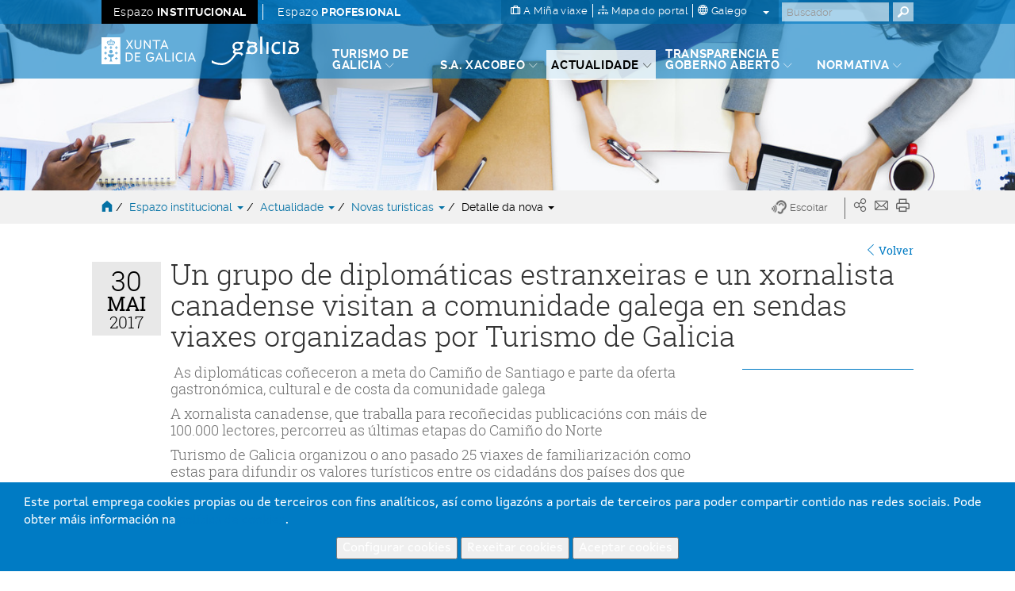

--- FILE ---
content_type: text/html; charset=UTF-8
request_url: https://www.turismo.gal/espazo-institucional/actualidade/detalle-nova?langId=gl_ES&content=nova_1335.html
body_size: 24379
content:
<!DOCTYPE html>
<html lang="gl">
<head>
<script type="text/javascript">/*<![CDATA[*/window.dataLayer=window.dataLayer||[];window.dataLayer.push({lang:document.documentElement.lang});/*]]>*/</script><!-- Google Tag Manager -->
<script type="text/javascript">/*<![CDATA[*/function loadGTM(){(function(b,m,h,a,g){b[a]=b[a]||[];b[a].push({"gtm.start":new Date().getTime(),event:"gtm.js"});var k=m.getElementsByTagName(h)[0],e=m.createElement(h),c=a!="dataLayer"?"&l="+a:"";e.async=true;e.src="https://www.googletagmanager.com/gtm.js?id="+g+c;k.parentNode.insertBefore(e,k)})(window,document,"script","dataLayer","GTM-MDZVF5V")};/*]]>*/</script><!-- End Google Tag Manager -->
    <meta http-equiv="X-UA-Compatible" content="IE=edge">
    <meta name="viewport" content="width=device-width, initial-scale=1">
    <script type="text/javascript">/*<![CDATA[*/var googleMapApiKey="AIzaSyCbePd_B5wqGJ6-YtEYa7sFp9C67LYg2mo";var analyticsKey="UA-3008052-1";var jsFolder="/tema-turismo-gal/javascript";/*]]>*/</script><link rel='canonical' href='https://www.turismo.gal/espazo-institucional/actualidade/detalle-nova?langId=gl_ES&content=nova_1335.html'/>	<link rel='alternate' href='https://www.turismo.gal/espazo-institucional/actualidade/detalle-nova?content=nova_1335.html' hreflang='x-default'/>	<link rel='alternate' href='https://www.turismo.gal/espazo-institucional/actualidade/detalle-nova?langId=es_ES&content=nova_1335.html' hreflang='es-es'/>	<link rel="Shortcut Icon" href="/tema-turismo-gal/images/liferay.ico" />
    <title> Un grupo de diplomáticas estranxeiras e un xornalista canadense visitan a comunidade galega en sendas viaxes organizadas por Turismo de Galicia - GALICIA</title>
         <script type="text/javascript">/*<![CDATA[*/var fancyTxtClose="Pechar";var fancyTxtPrev="Anterior";var fancyTxtNext="Seguinte";var upArrowText="Arriba";/*]]>*/</script><meta name="description" content="&amp;nbsp;As diplomáticas coñeceron a meta do Camiño de Santiago e parte da oferta gastronómica, cultural e de costa da comunidade galegaA xornalista canadense, que traballa para ..." lang="gl-ES" />	<meta name="keywords" content="nbsp,diplomáticas,coñeceron,meta,camiño,santiago,parte,oferta,cultural,costa,comunidade,galegaa,xornalista,canadense,traballa,para" lang="gl-ES" />	<meta name="content_date" content="1496141100000"/>
    	 <link href="/tema-turismo-gal/css-canles/main.css" rel="stylesheet">
        <!--[if lt IE 9]>
      <script src="https://oss.maxcdn.com/html5shiv/3.7.2/html5shiv.min.js"></script><script src="https://oss.maxcdn.com/respond/1.4.2/respond.min.js"></script><![endif]-->
    <script src="/tema-turismo-gal/javascript/jquery-1.11.3.min.js"></script><script type="text/javascript">/*<![CDATA[*/var jQueryU=jQuery.noConflict(true);/*]]>*/</script><script src="/tema-turismo-gal/javascript/turismo-gal.js"></script><script src="/tema-turismo-gal/javascript/rs_html5/ReadSpeaker.js?pids=embhl" type="text/javascript"></script><script src="/tema-turismo-gal/javascript/rs_html5/RS-turismo-skin.js" type="text/javascript"></script><script type="text/javascript">/*<![CDATA[*/var GMLoad=0;var anchoFancy="70%";var urlMV="";var javascriptFolder="/tema-turismo-gal/javascript";var urlAmigableActual="/espazo-institucional/actualidade/detalle-nova?langId=gl_ES&content=nova_1335.html";/*]]>*/</script><link href="/tema-turismo-gal/css-canles/print.css" rel="stylesheet" type="text/css" media="print">
  <style>
  #header #mainMenuItems .list-inline > li .menu-main-link {
    font-size: 1.069em !important;
  }
  #header #mainMenuItems .list-inline > li .menu-main-link {
      max-width: 185px !important;
  }
  #header #mainMenuItems .list-inline > li:first-child .menu-main-link{
  max-width:130px !important;
}
  </style><style>	#footerLogoFeder{	height: 42px;	}	</style></head>
<body class=" controls-visible public-page
">
<!-- Google Tag Manager (noscript) -->
<noscript><iframe title="Google TagManager" src="https://www.googletagmanager.com/ns.html?id=GTM-MDZVF5V"
height="0" width="0" style="display:none;visibility:hidden"></iframe></noscript>
<!-- End Google Tag Manager (noscript) -->
    <div id="page">
<header>
    <div id="header" class="navbar navbar-default navbar-fixed-top mm-slideout">
        <h1 class="hide">Turismo de Galicia</h1>
        <div class="bg-primary-m hidden-xs" id="topMenu">
            <div class="container-fluid">
                <div class="max-width">
                    <div class="d-flex justify-content-between">
                                            	                            	  <div class="">
                            <ul class="list-inline margin-0">
                                <li class="padding-left-0"><a href="https://www.turismo.gal/espazo-institucional?langId=gl_ES" class="padding-right-xs active">Espazo <strong>INSTITUCIONAL</strong></a></li><li><a href="https://www.turismo.gal/espazo-profesional?langId=gl_ES" class="padding-left-xs">Espazo <strong>PROFESIONAL</strong></a></li></ul></div><div class="d-flex ml-auto">	<div class="padding-left-xxs padding-right-xxs menu-sup-tools bg-primary-draken-m">	 <ul class="list-inline margin-0 padding-0 text-center">	 <li>	<a href="https://www.turismo.gal/a-mina-viaxe?langId=gl_ES" class="no-underline">	<span class="icon-minha-viaxe"></span>	<span class="hidden-sm hidden-xs si-underline inline">A Miña viaxe</span></a>	</li><li class="hidden-sm hidden-xs ">	<a href="https://www.turismo.gal/mapa-do-portal?langId=gl_ES" class="no-underline">	<span class="icon-mapa-do-portal"></span>	<span class="hidden-sm hidden-xs si-underline inline">Mapa do portal</span>	</a>	</li><li class="dropdown" id="mainLanguage">
    
            <a class="dropdown-toggle no-underline" id="mainLAnguageBtn" href="#" data-toggle="dropdown" aria-haspopup="true" aria-expanded="true">
                <span class="icon-selector-idiomas"></span> 
                <span class="hidden-sm hidden-xs si-underline">
            
                    galego
            
                </span>
                <span class="caret margin-left-s"></span>
            </a>
            <ul class="dropdown-menu padding-0" aria-labelledby="mainLanguage">
            
                <li class="active padding-0"><a href="/espazo-institucional/actualidade/detalle-nova?langId=gl_ES&content=nova_1335.html" lang="gl">galego</a></li><li class="padding-0"><a href="/espazo-institucional/actualidade/detalle-nova?langId=es_ES&content=nova_1335.html" lang="es">castellano</a></li></ul></li></ul><ul class="list-inline  margin-0 visible-sm-inline">	<li><a href="https://www.turismo.gal/buscador?langId=gl_ES" class="menu-main-link no-underline"><span class="icon-buscador"></span><span class="sr-only">Buscador</span></span></a></li><li><a href="https://www.turismo.gal/buscar-no-mapa?langId=gl_ES" class="menu-main-link no-underline"><span class="icon-vista-mapa"></span><span class="sr-only">Mapa</span></a></li><li><a href="https://www.turismo.gal/folletos-e-publicacions?langId=gl_ES&tDoc=Folleto" class="menu-main-link no-underline"><span class=" icon-folletos-e-mapas"></span><span class="sr-only">Folletos</span></span></a></li></ul></div><div class="portlet-borderless-container" >	<div>
<div class="padding-right-xs pull-right" id="mainSearch">	<form action="/espazo-institucional/actualidade/detalle-nova?p_p_id=BuscadorSimple_WAR_GSASearch&amp;p_p_lifecycle=1&amp;p_p_state=normal&amp;p_p_mode=view"  name="form_busca" id="form_busca" method="post">	<div class="input-group">	<input type="text" aria-label="Buscar" class="buscar form-control padding-xxs" placeholder="Buscador" onfocus="if(this.value=='Buscar') this.value='';" onblur="if(this.value=='') this.value='';" id="q" name="q">	<input name="ie" value="UTF-8" type="hidden"/>	<span class="input-group-btn">
                      <button aria-label="Buscar" class="btn btn-primary padding-xxs" type="submit"><span class="icon-buscador"></span></button>
                </span>	<script type="text/javascript">/*<![CDATA[*/jQueryU("#buscarBtp").click(function(a){a.preventDefault();if(jQueryU("#q").val()=="Buscar"||jQueryU("#q").val()==""||jQueryU("#q").val()==null){window.location.href="/buscador-global"}else{jQueryU("#form_busca").submit()}});/*]]>*/</script></div></form></div></div></div></div></div></div></div></div><div class="container-fluid" id="mainMenu">
            <div class="max-width">
                <div class="row margin-0">
                    <div class="table-vertical">
                        <div class="cell col-sm-1 padding-top-s padding-bottom-s padding-right-0 padding-left-0 hidden-xs logos"  id="hxunta">
                            <a href="https://www.xunta.gal"><img src="/tema-turismo-gal/images/xunta.svg" alt="Xunta de Galicia"></a>
                        </div><div class="cell col-sm-1 padding-top-s padding-bottom-s logos" id="hgalicia" >
                            <a href="https://www.turismo.gal/inicio?langId=gl_ES">
                                <img src="/tema-turismo-gal/images/turismo-logo.svg" alt="Galicia">
                            </a>
                        </div><a id="mainHamburger" class="show hamburger pull-right visible-xs-block" href="#menuMobil">
                            <span></span>
                            <span></span>
                            <span></span>
                            <span></span>
                            <span class="sr-only">Menú</span>
                        </a>
                        <div id="mainMenuItems" class="cell vertical-bottom col-sm-8 padding-right-0 hidden-xs">
                         	<div class="portlet-borderless-container" >	<div>
 
<div class="clearfix">	<div class="pull-left pull-none-sm">	<ul class="list-inline margin-0">	<li class="menu-main-item">	<a href="/canle-institucional/turismo-de-galicia?langId=gl_ES" class="menu-main-link no-underline" tabindex="1" onclick="registrarEvento('espazo-institucional/actualidade/detalle-nova','Menu principal canles ','Turismo de Galicia')"><span class="si-underline">Turismo de Galicia</span> <span class="icon-circunflexo"></span></a>	<div class="submenu-main-panel bg-neutral-ml">
                        	<div class="container-fluid padding-top-xs padding-bottom-xs max-width">
                        	                            	<div class="col-md-8 col-sm-7">	                                	        	                        <div class="container-fluid media-list">	                        	            	<div class="row"> 
  	                        	            	   <div class="submenu-list padding-top-s padding-bottom-xs">	                                        	<ul class="list-unstyled submenu-main-list">	                                        	         <li class="col-sm-6"><a href="/canle-institucional/turismo-de-galicia/a-axencia?langId=gl_ES"   onclick="registrarEvento('espazo-institucional/actualidade/detalle-nova','Menu principal canles ','A Axencia Turismo de Galicia')"><span class="show padding-xs relative">A Axencia Turismo de Galicia</span></a></li><li class="col-sm-6"><a href="/canle-institucional/turismo-de-galicia/organigrama?langId=gl_ES"   onclick="registrarEvento('espazo-institucional/actualidade/detalle-nova','Menu principal canles ','Organigrama de Turismo de Galicia')"><span class="show padding-xs relative">Organigrama de Turismo de Galicia</span></a></li><li class="col-sm-6"><a href="/canle-institucional/turismo-de-galicia/directorio?langId=gl_ES"   onclick="registrarEvento('espazo-institucional/actualidade/detalle-nova','Menu principal canles ','Directorio: enderezos e teléfonos de contacto')"><span class="show padding-xs relative">Directorio: enderezos e teléfonos de contacto</span></a></li><li class="col-sm-6"><a href="/espazo-institucional/turismo-de-galicia/consello-de-turismo-de-galicia?langId=gl_ES"   onclick="registrarEvento('espazo-institucional/actualidade/detalle-nova','Menu principal canles ','Consello de Turismo de Galicia')"><span class="show padding-xs relative">Consello de Turismo de Galicia</span></a></li><li class="col-sm-6"><a href="/canle-institucional/turismo-de-galicia/a-axencia/estratexia-do-turismo-de-galicia-2030?langId=gl_ES"   onclick="registrarEvento('espazo-institucional/actualidade/detalle-nova','Menu principal canles ','Estratexia do Turismo de Galicia 2030')"><span class="show padding-xs relative">Estratexia do Turismo de Galicia 2030</span></a></li></ul></div></div></div></div><div class="col-md-4 col-sm-5">	                                	                                	                                	                                	                                <div class="row imagen-destacado padding-top-s">	                                         	                                	                                	<div  class="bg-cover banner-horizontal lazy relative " data-original="/osdam/filestore/5/7/4/7_2d2462ba50f3066/5747scr_9b2ce9d920c00b8.jpg">	                                	<a href="/canle-institucional/turismo-de-galicia?langId=gl_ES" target="_self"  onclick="registrarEvento('espazo-institucional/actualidade/detalle-nova','Menu principal canles - destacado-  ','Coñeza as funcións e competencias de Turismo de Galicia')">	                                	<span class="show width-100 txt-gradient padding-xs padding-bottom-0 title margin-0">Coñeza as funcións e competencias de Turismo de Galicia</p>	                                	</a>	                            	      </div></div><div class="row imagen-destacado padding-top-s">	                                         	                                	                                	<div  class="bg-cover banner-horizontal lazy relative " data-original="/osdam/filestore/1/3/3/7/3_3bb3c0c38ddd21c/13373scr_alt_783_ba61f14724c496a.jpg">	                                	<a href="/canle-institucional/turismo-de-galicia/directorio?langId=gl_ES" target="_self"  onclick="registrarEvento('espazo-institucional/actualidade/detalle-nova','Menu principal canles - destacado-  ','Enderezos e teléfonos de contacto')">	                                	<span class="show width-100 txt-gradient padding-xs padding-bottom-0 title margin-0">Enderezos e teléfonos de contacto</p>	                                	</a>	                            	      </div></div></div></div></div></li><li class="menu-main-item">	<a href="/espazo-institucional/xacobeo?langId=gl_ES" class="menu-main-link no-underline" tabindex="2" onclick="registrarEvento('espazo-institucional/actualidade/detalle-nova','Menu principal canles ','S.A. Xacobeo')"><span class="si-underline">S.A. Xacobeo</span> <span class="icon-circunflexo"></span></a>	<div class="submenu-main-panel bg-neutral-ml">
                        	<div class="container-fluid padding-top-xs padding-bottom-xs max-width">
                        	                            	<div class="col-md-8 col-sm-7">	                                	        	                        <div class="container-fluid media-list">	                        	            	<div class="row"> 
  	                        	            	   <div class="submenu-list padding-top-s padding-bottom-xs">	                                        	<ul class="list-unstyled submenu-main-list">	                                        	         <li class="col-sm-6"><a href="/espazo-institucional/xacobeo/institucional-e-xuridico?langId=gl_ES"   onclick="registrarEvento('espazo-institucional/actualidade/detalle-nova','Menu principal canles ','Información institucional e xurídica')"><span class="show padding-xs relative">Información institucional e xurídica</span></a></li><li class="col-sm-6"><a href="/espazo-institucional/xacobeo/economico?langId=gl_ES"   onclick="registrarEvento('espazo-institucional/actualidade/detalle-nova','Menu principal canles ','Información económica e patrimonial')"><span class="show padding-xs relative">Información económica e patrimonial</span></a></li><li class="col-sm-6"><a href="/espazo-institucional/xacobeo/convocatorias?langId=gl_ES"   onclick="registrarEvento('espazo-institucional/actualidade/detalle-nova','Menu principal canles ','Información sobre convocatorias')"><span class="show padding-xs relative">Información sobre convocatorias</span></a></li><li class="col-sm-6"><a href="/espazo-institucional/xacobeo/persoal?langId=gl_ES"   onclick="registrarEvento('espazo-institucional/actualidade/detalle-nova','Menu principal canles ','Información en material de persoal')"><span class="show padding-xs relative">Información en material de persoal</span></a></li></ul></div></div></div></div><div class="col-md-4 col-sm-5">	                                	                                	                                	                                	                                <div class="row imagen-destacado padding-top-s">	                                         	                                	                                	<div  class="bg-cover banner-horizontal lazy relative " data-original="/osdam/filestore/1/6/8/3/5_b3b362ccbf1ed51/16835scr_4b092c36e9daf14.jpg">	                                	<a href="/espazo-institucional/xacobeo/convocatorias?langId=gl_ES" target="_self"  onclick="registrarEvento('espazo-institucional/actualidade/detalle-nova','Menu principal canles - destacado-  ','Información de convocatorias')">	                                	<span class="show width-100 txt-gradient padding-xs padding-bottom-0 title margin-0">Información de convocatorias</p>	                                	</a>	                            	      </div></div></div></div></div></li><li class="menu-main-item activo">	<a href="/espazo-institucional/actualidade?langId=gl_ES" class="menu-main-link no-underline" tabindex="3" onclick="registrarEvento('espazo-institucional/actualidade/detalle-nova','Menu principal canles ','Actualidade')"><span class="si-underline">Actualidade</span> <span class="icon-circunflexo"></span></a>	<div class="submenu-main-panel bg-neutral-ml">
                        	<div class="container-fluid padding-top-xs padding-bottom-xs max-width">
                        	                            	<div class="col-md-8 col-sm-7">	                                	        	                        <div class="container-fluid media-list">	                        	            	<div class="row"> 
  	                        	            	   <div class="submenu-list padding-top-s padding-bottom-xs">	                                        	<ul class="list-unstyled submenu-main-list">	                                        	         <li class="col-sm-6"><a href="/espazo-institucional/actualidade/novas?langId=gl_ES"   onclick="registrarEvento('espazo-institucional/actualidade/detalle-nova','Menu principal canles ','Novas turísticas')"><span class="show padding-xs relative">Novas turísticas</span></a></li><li class="col-sm-6"><a href="/espazo-institucional/actualidade/taboleiro-de-anuncios?langId=gl_ES"   onclick="registrarEvento('espazo-institucional/actualidade/detalle-nova','Menu principal canles ','Taboleiro de anuncios')"><span class="show padding-xs relative">Taboleiro de anuncios</span></a></li><li class="col-sm-6"><a href="/canle-institucional/publicacions/boletin-de-novas?langId=gl_ES"   onclick="registrarEvento('espazo-institucional/actualidade/detalle-nova','Menu principal canles ','Subscrición e boletín de novas turísticas')"><span class="show padding-xs relative">Subscrición e boletín de novas turísticas</span></a></li><li class="col-sm-6"><a href="/canle-institucional/actualidade/publicacions-e-descargas?langId=gl_ES"   onclick="registrarEvento('espazo-institucional/actualidade/detalle-nova','Menu principal canles ','Folletos e outras publicacións de Turismo de Galicia')"><span class="show padding-xs relative">Folletos e outras publicacións de Turismo de Galicia</span></a></li></ul></div></div></div></div><div class="col-md-4 col-sm-5">	                                	                                	                                	                                	                                <div class="row imagen-destacado padding-top-s">	                                         	                                	                                	<div  class="bg-cover banner-horizontal lazy relative " data-original="/osdam/filestore/6/8/2/4_b5cc83599f06864/6824scr_8e83ff377affdbb.jpg">	                                	<a href="/folletos-e-publicacions?langId=gl_ES" target="_self"  onclick="registrarEvento('espazo-institucional/actualidade/detalle-nova','Menu principal canles - destacado-  ','Folletos, apps, vídeos e outras publicacións')">	                                	<span class="show width-100 txt-gradient padding-xs padding-bottom-0 title margin-0">Folletos, apps, vídeos e outras publicacións</p>	                                	</a>	                            	      </div></div><div class="row imagen-destacado padding-top-s">	                                         	                                	                                	<div  class="bg-cover banner-horizontal lazy relative " data-original="/osdam/filestore/1/3/3/7/7_b64df4bc3c5c628/13377scr_a56393cecf44634.jpg">	                                	<a href="/canle-institucional/actualidade/subscricion-boletins?langId=gl_ES" target="_self"  onclick="registrarEvento('espazo-institucional/actualidade/detalle-nova','Menu principal canles - destacado-  ','Subsríbase ao boletín semanal de novidades')">	                                	<span class="show width-100 txt-gradient padding-xs padding-bottom-0 title margin-0">Subsríbase ao boletín semanal de novidades</p>	                                	</a>	                            	      </div></div></div></div></div></li><li class="menu-main-item">	<a href="/espazo-institucional/transparencia?langId=gl_ES" class="menu-main-link no-underline" tabindex="4" onclick="registrarEvento('espazo-institucional/actualidade/detalle-nova','Menu principal canles ','Transparencia e goberno aberto')"><span class="si-underline">Transparencia e goberno aberto</span> <span class="icon-circunflexo"></span></a>	<div class="submenu-main-panel bg-neutral-ml">
                        	<div class="container-fluid padding-top-xs padding-bottom-xs max-width">
                        	                            	<div class="col-md-8 col-sm-7">	                                	        	                        <div class="container-fluid media-list">	                        	            	<div class="row"> 
  	                        	            	   <div class="submenu-list padding-top-s padding-bottom-xs">	                                        	<ul class="list-unstyled submenu-main-list">	                                        	         <li class="col-sm-6"><a href="/canle-institucional/transparencia/transparencia-e-boas-practicas?langId=gl_ES"   onclick="registrarEvento('espazo-institucional/actualidade/detalle-nova','Menu principal canles ','Sobre a transparencia')"><span class="show padding-xs relative">Sobre a transparencia</span></a></li><li class="col-sm-6"><a href="/canle-institucional/transparencia/perfil-do-contratante?langId=gl_ES"   onclick="registrarEvento('espazo-institucional/actualidade/detalle-nova','Menu principal canles ','Perfil do contratante')"><span class="show padding-xs relative">Perfil do contratante</span></a></li><li class="col-sm-6"><a href="http://www.xunta.gal/consulta-convenios?accion=busqueda&area=126" target="_blank"  onclick="registrarEvento('espazo-institucional/actualidade/detalle-nova','Menu principal canles ','Rexistro de convenios')"><span class="show padding-xs relative">Rexistro de convenios</span></a></li><li class="col-sm-6"><a href="/espazo-institucional/transparencia/encomendas-de-xestion?langId=gl_ES"   onclick="registrarEvento('espazo-institucional/actualidade/detalle-nova','Menu principal canles ','Encomendas de xestión')"><span class="show padding-xs relative">Encomendas de xestión</span></a></li><li class="col-sm-6"><a href="/espazo-institucional/transparencia/contabilidade?langId=gl_ES"   onclick="registrarEvento('espazo-institucional/actualidade/detalle-nova','Menu principal canles ','Contabilidade')"><span class="show padding-xs relative">Contabilidade</span></a></li><li class="col-sm-6"><a href="/espazo-institucional/transparencia/periodo-medio-de-pagamento-a-provedores?langId=gl_ES"   onclick="registrarEvento('espazo-institucional/actualidade/detalle-nova','Menu principal canles ','Período medio de pagamento a provedores')"><span class="show padding-xs relative">Período medio de pagamento a provedores</span></a></li><li class="col-sm-6"><a href="/espazo-institucional/transparencia/altos-cargos-e-personal-directivo?langId=gl_ES"   onclick="registrarEvento('espazo-institucional/actualidade/detalle-nova','Menu principal canles ','Altos cargos e persoal directivo')"><span class="show padding-xs relative">Altos cargos e persoal directivo</span></a></li><li class="col-sm-6"><a href="/canle-institucional/transparencia/normativa-en-tramitacion?langId=gl_ES"   onclick="registrarEvento('espazo-institucional/actualidade/detalle-nova','Menu principal canles ','Normativa en tramitación')"><span class="show padding-xs relative">Normativa en tramitación</span></a></li><li class="col-sm-6"><a href="/canle-institucional/transparencia/axudas-e-subvencions?langId=gl_ES"   onclick="registrarEvento('espazo-institucional/actualidade/detalle-nova','Menu principal canles ','Axudas e subvencións')"><span class="show padding-xs relative">Axudas e subvencións</span></a></li><li class="col-sm-6"><a href="/espazo-institucional/transparencia/relacion-de-postos-de-traballo?langId=gl_ES"   onclick="registrarEvento('espazo-institucional/actualidade/detalle-nova','Menu principal canles ','Relación de postos de traballo')"><span class="show padding-xs relative">Relación de postos de traballo</span></a></li><li class="col-sm-6"><a href="/espazo-institucional/transparencia/plans-e-proxectos?langId=gl_ES"   onclick="registrarEvento('espazo-institucional/actualidade/detalle-nova','Menu principal canles ','Plans e proxectos')"><span class="show padding-xs relative">Plans e proxectos</span></a></li><li class="col-sm-6"><a href="https://sede.xunta.gal/guia-de-procedementos-e-servizos?materia=31"   onclick="registrarEvento('espazo-institucional/actualidade/detalle-nova','Menu principal canles ','Procedementos e servizos')"><span class="show padding-xs relative">Procedementos e servizos</span></a></li><li class="col-sm-6"><a href="/espazo-institucional/transparencia/po-feder-galicia-2021-2027?langId=gl_ES"   onclick="registrarEvento('espazo-institucional/actualidade/detalle-nova','Menu principal canles ','Programa Operativo FEDER Galicia-2021-2027')"><span class="show padding-xs relative">Programa Operativo FEDER Galicia-2021-2027</span></a></li><li class="col-sm-6"><a href="/canle-institucional/transparencia/consulta-publica-previa?langId=gl_ES"   onclick="registrarEvento('espazo-institucional/actualidade/detalle-nova','Menu principal canles ','Consulta pública previa')"><span class="show padding-xs relative">Consulta pública previa</span></a></li><li class="col-sm-6"><a href="/espazo-institucional/transparencia/convocatorias?langId=gl_ES"   onclick="registrarEvento('espazo-institucional/actualidade/detalle-nova','Menu principal canles ','Convocatorias')"><span class="show padding-xs relative">Convocatorias</span></a></li><li class="col-sm-6"><a href="/canle-institucional/transparencia/canle-de-denuncias?langId=gl_ES"   onclick="registrarEvento('espazo-institucional/actualidade/detalle-nova','Menu principal canles ','Canle de denuncias')"><span class="show padding-xs relative">Canle de denuncias</span></a></li><li class="col-sm-6"><a href="/canle-institucional/transparencia/procedementos-de-informacion-publica?langId=gl_ES"   onclick="registrarEvento('espazo-institucional/actualidade/detalle-nova','Menu principal canles ','Procedementos de información pública')"><span class="show padding-xs relative">Procedementos de información pública</span></a></li></ul></div></div></div></div><div class="col-md-4 col-sm-5">	                                	                                	                                	                                	                                <div class="row imagen-destacado padding-top-s">	                                         	                                	                                	<div  class="bg-cover banner-horizontal lazy relative " data-original="/osdam/filestore/1/3/3/7/8_7d5f2f655c70dfb/13378scr_5c1d34399f3808f.jpg">	                                	<a href="/canle-institucional/transparencia/perfil-do-contratante?langId=gl_ES&amp;langId=gl_ES" target="_self"  onclick="registrarEvento('espazo-institucional/actualidade/detalle-nova','Menu principal canles - destacado-  ','Coñeza os procedementos de contratación en curso')">	                                	<span class="show width-100 txt-gradient padding-xs padding-bottom-0 title margin-0">Coñeza os procedementos de contratación en curso</p>	                                	</a>	                            	      </div></div><div class="row imagen-destacado padding-top-s">	                                         	                                	                                	<div  class="bg-cover banner-horizontal lazy relative " data-original="/osdam/filestore/1/3/3/7/9_1416303788a7461/13379scr_9c6bb10f4c3c5d9.jpg">	                                	<a href="/canle-institucional/transparencia/normativa-en-tramitacion?langId=gl_ES" target="_self"  onclick="registrarEvento('espazo-institucional/actualidade/detalle-nova','Menu principal canles - destacado-  ','Normativa en tramitación')">	                                	<span class="show width-100 txt-gradient padding-xs padding-bottom-0 title margin-0">Normativa en tramitación</p>	                                	</a>	                            	      </div></div><div class="row imagen-destacado padding-top-s">	                                         	                                	                                	<div  class="bg-cover banner-horizontal lazy relative " data-original="/osdam/filestore/1/3/3/8/0_5ceeb0be71ca53d/13380scr_926d693bc9e79a2.jpg">	                                	<a href="/canle-institucional/transparencia/axudas-e-subvencions?langId=gl_ES" target="_self"  onclick="registrarEvento('espazo-institucional/actualidade/detalle-nova','Menu principal canles - destacado-  ','Convocatoria de axudas e subvencións')">	                                	<span class="show width-100 txt-gradient padding-xs padding-bottom-0 title margin-0">Convocatoria de axudas e subvencións</p>	                                	</a>	                            	      </div></div><div class="row imagen-destacado padding-top-s">	                                         	                                	                                	<div  class="bg-cover banner-horizontal lazy relative " data-original="/osdam/filestore/1/6/8/3/5_b3b362ccbf1ed51/16835scr_4b092c36e9daf14.jpg">	                                	<a href="/espazo-institucional/transparencia/convocatorias?langId=gl_ES" target="_self"  onclick="registrarEvento('espazo-institucional/actualidade/detalle-nova','Menu principal canles - destacado-  ','Información sobre convocatorias')">	                                	<span class="show width-100 txt-gradient padding-xs padding-bottom-0 title margin-0">Información sobre convocatorias</p>	                                	</a>	                            	      </div></div></div></div></div></li><li class="menu-main-item">	<a href="/canle-institucional/normativa?langId=gl_ES" class="menu-main-link no-underline" tabindex="5" onclick="registrarEvento('espazo-institucional/actualidade/detalle-nova','Menu principal canles ','Normativa')"><span class="si-underline">Normativa</span> <span class="icon-circunflexo"></span></a>	<div class="submenu-main-panel bg-neutral-ml">
                        	<div class="container-fluid padding-top-xs padding-bottom-xs max-width">
                        	                            	<div class="col-md-8 col-sm-7">	                                	        	                        <div class="container-fluid media-list">	                        	            	<div class="row"> 
  	                        	            	   <div class="submenu-list padding-top-s padding-bottom-xs">	                                        	<ul class="list-unstyled submenu-main-list">	                                        	         <li class="col-sm-6"><a href="/canle-institucional/normativa/leis?langId=gl_ES"   onclick="registrarEvento('espazo-institucional/actualidade/detalle-nova','Menu principal canles ','Leis')"><span class="show padding-xs relative">Leis</span></a></li><li class="col-sm-6"><a href="/canle-institucional/normativa/decretos?langId=gl_ES"   onclick="registrarEvento('espazo-institucional/actualidade/detalle-nova','Menu principal canles ','Decretos')"><span class="show padding-xs relative">Decretos</span></a></li><li class="col-sm-6"><a href="/canle-institucional/normativa/ordes?langId=gl_ES"   onclick="registrarEvento('espazo-institucional/actualidade/detalle-nova','Menu principal canles ','Ordes')"><span class="show padding-xs relative">Ordes</span></a></li><li class="col-sm-6"><a href="/canle-institucional/normativa/resolucions?langId=gl_ES"   onclick="registrarEvento('espazo-institucional/actualidade/detalle-nova','Menu principal canles ','Resolucións')"><span class="show padding-xs relative">Resolucións</span></a></li><li class="col-sm-6"><a href="/canle-institucional/normativa/actas-de-ocupacion?langId=gl_ES"   onclick="registrarEvento('espazo-institucional/actualidade/detalle-nova','Menu principal canles ','Actas de ocupación')"><span class="show padding-xs relative">Actas de ocupación</span></a></li><li class="col-sm-6"><a href="/canle-institucional/normativa/outros-documentos?langId=gl_ES"   onclick="registrarEvento('espazo-institucional/actualidade/detalle-nova','Menu principal canles ','Outros documentos')"><span class="show padding-xs relative">Outros documentos</span></a></li></ul></div></div></div></div><div class="col-md-4 col-sm-5">	                                	                                	                                	                                	                                <div class="row imagen-destacado padding-top-s">	                                         	                                	                                	<div  class="bg-cover banner-horizontal lazy relative " data-original="/osdam/filestore/1/3/3/8/1_42910c970a2a6bd/13381scr_d559d7c51aee461.jpg">	                                	<a href="/canle-institucional/normativa?langId=gl_ES" target="_self"  onclick="registrarEvento('espazo-institucional/actualidade/detalle-nova','Menu principal canles - destacado-  ','Empregue o buscador de normativa turística')">	                                	<span class="show width-100 txt-gradient padding-xs padding-bottom-0 title margin-0">Empregue o buscador de normativa turística</p>	                                	</a>	                            	      </div></div></div></div></div></li></ul></div></div><script type="text/javascript">/*<![CDATA[*/jQueryU(".submenu-main-list").each(function(){jQueryU("li",this).equalHeights()});jQueryU(".submenu-main-panel").hide();/*]]>*/</script><nav id="menuMobil" class="hidden">
      <ul>
            
            
           <li class="inicio">
            <span class="icon-home"></span>
            	<a href="/inicio?langId=gl_ES">Turismo de Galicia.</a>
            </li><li class="corpo">	<a href="https://www.turismo.gal/canle-institucional/turismo-de-galicia?langId=gl_ES" class="menu-main-link no-underline" onclick="registrarEvento('espazo-institucional/actualidade/detalle-nova','Menu principal canles mobil','Turismo de Galicia')"><span class="si-underline">Turismo de Galicia</span></a>	<ul>	         <li><a href="/canle-institucional/turismo-de-galicia/a-axencia?langId=gl_ES"   onclick="registrarEvento('espazo-institucional/actualidade/detalle-nova','Menu principal canles mobil','A Axencia Turismo de Galicia')">A Axencia Turismo de Galicia</a></li><li><a href="/canle-institucional/turismo-de-galicia/organigrama?langId=gl_ES"   onclick="registrarEvento('espazo-institucional/actualidade/detalle-nova','Menu principal canles mobil','Organigrama de Turismo de Galicia')">Organigrama de Turismo de Galicia</a></li><li><a href="/canle-institucional/turismo-de-galicia/directorio?langId=gl_ES"   onclick="registrarEvento('espazo-institucional/actualidade/detalle-nova','Menu principal canles mobil','Directorio: enderezos e teléfonos de contacto')">Directorio: enderezos e teléfonos de contacto</a></li><li><a href="/espazo-institucional/turismo-de-galicia/consello-de-turismo-de-galicia?langId=gl_ES"   onclick="registrarEvento('espazo-institucional/actualidade/detalle-nova','Menu principal canles mobil','Consello de Turismo de Galicia')">Consello de Turismo de Galicia</a></li><li><a href="/canle-institucional/turismo-de-galicia/a-axencia/estratexia-do-turismo-de-galicia-2030?langId=gl_ES"   onclick="registrarEvento('espazo-institucional/actualidade/detalle-nova','Menu principal canles mobil','Estratexia do Turismo de Galicia 2030')">Estratexia do Turismo de Galicia 2030</a></li></ul></li><li class="corpo">	<a href="https://www.turismo.gal/espazo-institucional/xacobeo?langId=gl_ES" class="menu-main-link no-underline" onclick="registrarEvento('espazo-institucional/actualidade/detalle-nova','Menu principal canles mobil','S.A. Xacobeo')"><span class="si-underline">S.A. Xacobeo</span></a>	<ul>	         <li><a href="/espazo-institucional/xacobeo/institucional-e-xuridico?langId=gl_ES"   onclick="registrarEvento('espazo-institucional/actualidade/detalle-nova','Menu principal canles mobil','Información institucional e xurídica')">Información institucional e xurídica</a></li><li><a href="/espazo-institucional/xacobeo/economico?langId=gl_ES"   onclick="registrarEvento('espazo-institucional/actualidade/detalle-nova','Menu principal canles mobil','Información económica e patrimonial')">Información económica e patrimonial</a></li><li><a href="/espazo-institucional/xacobeo/convocatorias?langId=gl_ES"   onclick="registrarEvento('espazo-institucional/actualidade/detalle-nova','Menu principal canles mobil','Información sobre convocatorias')">Información sobre convocatorias</a></li><li><a href="/espazo-institucional/xacobeo/persoal?langId=gl_ES"   onclick="registrarEvento('espazo-institucional/actualidade/detalle-nova','Menu principal canles mobil','Información en material de persoal')">Información en material de persoal</a></li></ul></li><li class="corpo">	<a href="https://www.turismo.gal/espazo-institucional/actualidade?langId=gl_ES" class="menu-main-link no-underline" onclick="registrarEvento('espazo-institucional/actualidade/detalle-nova','Menu principal canles mobil','Actualidade')"><span class="si-underline">Actualidade</span></a>	<ul>	         <li><a href="/espazo-institucional/actualidade/novas?langId=gl_ES"   onclick="registrarEvento('espazo-institucional/actualidade/detalle-nova','Menu principal canles mobil','Novas turísticas')">Novas turísticas</a></li><li><a href="/espazo-institucional/actualidade/taboleiro-de-anuncios?langId=gl_ES"   onclick="registrarEvento('espazo-institucional/actualidade/detalle-nova','Menu principal canles mobil','Taboleiro de anuncios')">Taboleiro de anuncios</a></li><li><a href="/canle-institucional/publicacions/boletin-de-novas?langId=gl_ES"   onclick="registrarEvento('espazo-institucional/actualidade/detalle-nova','Menu principal canles mobil','Subscrición e boletín de novas turísticas')">Subscrición e boletín de novas turísticas</a></li><li><a href="/canle-institucional/actualidade/publicacions-e-descargas?langId=gl_ES"   onclick="registrarEvento('espazo-institucional/actualidade/detalle-nova','Menu principal canles mobil','Folletos e outras publicacións de Turismo de Galicia')">Folletos e outras publicacións de Turismo de Galicia</a></li></ul></li><li class="corpo">	<a href="https://www.turismo.gal/espazo-institucional/transparencia?langId=gl_ES" class="menu-main-link no-underline" onclick="registrarEvento('espazo-institucional/actualidade/detalle-nova','Menu principal canles mobil','Transparencia e goberno aberto')"><span class="si-underline">Transparencia e goberno aberto</span></a>	<ul>	         <li><a href="/canle-institucional/transparencia/transparencia-e-boas-practicas?langId=gl_ES"   onclick="registrarEvento('espazo-institucional/actualidade/detalle-nova','Menu principal canles mobil','Sobre a transparencia')">Sobre a transparencia</a></li><li><a href="/canle-institucional/transparencia/perfil-do-contratante?langId=gl_ES"   onclick="registrarEvento('espazo-institucional/actualidade/detalle-nova','Menu principal canles mobil','Perfil do contratante')">Perfil do contratante</a></li><li><a href="http://www.xunta.gal/consulta-convenios?accion=busqueda&area=126" target="_blank"  onclick="registrarEvento('espazo-institucional/actualidade/detalle-nova','Menu principal canles mobil','Rexistro de convenios')">Rexistro de convenios</a></li><li><a href="/espazo-institucional/transparencia/encomendas-de-xestion?langId=gl_ES"   onclick="registrarEvento('espazo-institucional/actualidade/detalle-nova','Menu principal canles mobil','Encomendas de xestión')">Encomendas de xestión</a></li><li><a href="/espazo-institucional/transparencia/contabilidade?langId=gl_ES"   onclick="registrarEvento('espazo-institucional/actualidade/detalle-nova','Menu principal canles mobil','Contabilidade')">Contabilidade</a></li><li><a href="/espazo-institucional/transparencia/periodo-medio-de-pagamento-a-provedores?langId=gl_ES"   onclick="registrarEvento('espazo-institucional/actualidade/detalle-nova','Menu principal canles mobil','Período medio de pagamento a provedores')">Período medio de pagamento a provedores</a></li><li><a href="/espazo-institucional/transparencia/altos-cargos-e-personal-directivo?langId=gl_ES"   onclick="registrarEvento('espazo-institucional/actualidade/detalle-nova','Menu principal canles mobil','Altos cargos e persoal directivo')">Altos cargos e persoal directivo</a></li><li><a href="/canle-institucional/transparencia/normativa-en-tramitacion?langId=gl_ES"   onclick="registrarEvento('espazo-institucional/actualidade/detalle-nova','Menu principal canles mobil','Normativa en tramitación')">Normativa en tramitación</a></li><li><a href="/canle-institucional/transparencia/axudas-e-subvencions?langId=gl_ES"   onclick="registrarEvento('espazo-institucional/actualidade/detalle-nova','Menu principal canles mobil','Axudas e subvencións')">Axudas e subvencións</a></li><li><a href="/espazo-institucional/transparencia/relacion-de-postos-de-traballo?langId=gl_ES"   onclick="registrarEvento('espazo-institucional/actualidade/detalle-nova','Menu principal canles mobil','Relación de postos de traballo')">Relación de postos de traballo</a></li><li><a href="/espazo-institucional/transparencia/plans-e-proxectos?langId=gl_ES"   onclick="registrarEvento('espazo-institucional/actualidade/detalle-nova','Menu principal canles mobil','Plans e proxectos')">Plans e proxectos</a></li><li><a href="https://sede.xunta.gal/guia-de-procedementos-e-servizos?materia=31"   onclick="registrarEvento('espazo-institucional/actualidade/detalle-nova','Menu principal canles mobil','Procedementos e servizos')">Procedementos e servizos</a></li><li><a href="/espazo-institucional/transparencia/po-feder-galicia-2021-2027?langId=gl_ES"   onclick="registrarEvento('espazo-institucional/actualidade/detalle-nova','Menu principal canles mobil','Programa Operativo FEDER Galicia-2021-2027')">Programa Operativo FEDER Galicia-2021-2027</a></li><li><a href="/canle-institucional/transparencia/consulta-publica-previa?langId=gl_ES"   onclick="registrarEvento('espazo-institucional/actualidade/detalle-nova','Menu principal canles mobil','Consulta pública previa')">Consulta pública previa</a></li><li><a href="/espazo-institucional/transparencia/convocatorias?langId=gl_ES"   onclick="registrarEvento('espazo-institucional/actualidade/detalle-nova','Menu principal canles mobil','Convocatorias')">Convocatorias</a></li><li><a href="/canle-institucional/transparencia/canle-de-denuncias?langId=gl_ES"   onclick="registrarEvento('espazo-institucional/actualidade/detalle-nova','Menu principal canles mobil','Canle de denuncias')">Canle de denuncias</a></li><li><a href="/canle-institucional/transparencia/procedementos-de-informacion-publica?langId=gl_ES"   onclick="registrarEvento('espazo-institucional/actualidade/detalle-nova','Menu principal canles mobil','Procedementos de información pública')">Procedementos de información pública</a></li></ul></li><li class="corpo">	<a href="https://www.turismo.gal/canle-institucional/normativa?langId=gl_ES" class="menu-main-link no-underline" onclick="registrarEvento('espazo-institucional/actualidade/detalle-nova','Menu principal canles mobil','Normativa')"><span class="si-underline">Normativa</span></a>	<ul>	         <li><a href="/canle-institucional/normativa/leis?langId=gl_ES"   onclick="registrarEvento('espazo-institucional/actualidade/detalle-nova','Menu principal canles mobil','Leis')">Leis</a></li><li><a href="/canle-institucional/normativa/decretos?langId=gl_ES"   onclick="registrarEvento('espazo-institucional/actualidade/detalle-nova','Menu principal canles mobil','Decretos')">Decretos</a></li><li><a href="/canle-institucional/normativa/ordes?langId=gl_ES"   onclick="registrarEvento('espazo-institucional/actualidade/detalle-nova','Menu principal canles mobil','Ordes')">Ordes</a></li><li><a href="/canle-institucional/normativa/resolucions?langId=gl_ES"   onclick="registrarEvento('espazo-institucional/actualidade/detalle-nova','Menu principal canles mobil','Resolucións')">Resolucións</a></li><li><a href="/canle-institucional/normativa/actas-de-ocupacion?langId=gl_ES"   onclick="registrarEvento('espazo-institucional/actualidade/detalle-nova','Menu principal canles mobil','Actas de ocupación')">Actas de ocupación</a></li><li><a href="/canle-institucional/normativa/outros-documentos?langId=gl_ES"   onclick="registrarEvento('espazo-institucional/actualidade/detalle-nova','Menu principal canles mobil','Outros documentos')">Outros documentos</a></li></ul></li></ul></nav>
     
    	<nav id="menuMobilIdioma" data-title="Idiomas" class="hidden">	<ul>
            
            	<li><a href="/espazo-institucional/actualidade/detalle-nova?langId=gl_ES&content=nova_0703.html"  onclick="registrarEvento('espazo-institucional/actualidade/detalle-nova','Menu principal mobil -idioma -','galego')">galego</a></li><li><a href="/espazo-institucional/actualidade/detalle-nova?langId=es_ES&content=nova_0703.html"  onclick="registrarEvento('espazo-institucional/actualidade/detalle-nova','Menu principal mobil -idioma -','castellano')">castellano</a></li></ul></nav>
<script type="text/javascript">/*<![CDATA[*/jQueryU(document).ready(function(){jQueryU("a.mm-next").removeClass("mm-next").addClass("icon-mais");var a=jQueryU("#menuMobil").data("mmenu");jQueryU("#menuMobil .icon-pechar").click(function(){a.close()});jQueryU(".submenu-main-panel").each(function(d,c){if(jQueryU(c).find(".imagen-destacado").length>1){jQueryU(c).find(".imagen-destacado").addClass("doble")}else{jQueryU(c).find(".imagen-destacado").addClass("simple")}})});/*]]>*/</script><script type="application/ld+json"> 
{ 
  "@context": "http://schema.org", 
  "@type": "WebSite", 
  "url": "http://www.turismo.gal", 
  "potentialAction": { 
    "@type": "SearchAction", 
    "target": "http://www.turismo.gal/buscador-global?q={search_term_string}", 
    "query-input": "required name=search_term_string" 
  } 
} 
</script><script type="text/javascript">/*<![CDATA[*/var txtLangModal={titleReadSpeaker:"Escoite esta páxina con ReadSpeaker",txtReadSpeaker:"Escoitar"};/*]]>*/</script><style>
.loader{	display:none !important;
}
@media (max-width: 400px) {
#footerXunta #logoGzPe img {
    height: 26px;
}
}
</style></div></div></div></div></div></div></div></div><!-- FIN #header -->
    </header>	<main>
    	<div id="content-wrapper">
    <div id="layout-grid">
        <div class="total-width  lfr-column">
            <div class="lfr-portlet-column" id="layout-column_column-3">	<div class="portlet-borderless-container" >	<div>
   
   
   
    
    
        
        
        
        
        
    
    
    
                                
<div class="container-fluid img-aux">
    <div class="row">	<div class="section-title-bg bg-cover lazy este" data-original="/osdam/filestore/1/3/3/7/5_afebb474e5130ac/13375scr_alt_784_4706215a06d822d.jpg"  data-img-xl="/osdam/filestore/1/3/3/7/5_afebb474e5130ac/13375scr_alt_784_4706215a06d822d.jpg" data-img-sm="/osdam/filestore/1/3/3/7/5_afebb474e5130ac/13375dsk_alt_784_fa93faf8738f34f.jpg" data-img-xs="/osdam/filestore/1/3/3/7/5_afebb474e5130ac/13375tab_alt_784_97f0c9a4df4775e.jpg" data-img-xxs="/osdam/filestore/1/3/3/7/5_afebb474e5130ac/13375pre_alt_784_a7a462182993490.jpg">	</div></div></div></div></div></div></div><div class="container-fluid">
            <div class="row">
                	<div class="portlet-borderless-container" >	<div>
 
 
<script type="text/javascript">/*<![CDATA[*/console.log("RS ACTUALIZACION 0.741");var rsACtivo=0;window.rsConf={cb:{ui:{progresschanged:function(a){if(rsACtivo==0){jQueryU(".lazy").lazyload({threshold:150,skip_invisible:true});jQueryU("#audioLecturaS .ipecos-slider").each(function(){window.Slide.createSlide(jQueryU(this))});if(jQueryU("#audioLecturaS .map-total-canvas").size()>0){inicioMapas()}if(typeof rewriteHrefModalResource=="function"){rewriteHrefModalResource()}if(typeof jsAjaxPublicaciones=="function"){jsAjaxPublicaciones()}if(typeof ajax_pagination=="function"){ajax_pagination()}rsACtivo=1}}}}};function jsAjaxPublicaciones(){if(typeof scrollInfinito=="function"){jQueryU("#listadoFolletos").scrollInfinito({obxViewPort:"#listadoFolletos .next-page-ajax",obxCanvas:"#listadoFolletos",classCanvasdata:"nextPage"})}if(typeof masonry=="function"){jQueryU(".list-page-canvas").masonry({itemSelector:".grid-item",columnWidth:".grid-sizer",percentPosition:true})}jQueryU("#catReproducion").on("changed.bs.select",function(a){jQueryU("#ordPor").val(jQueryU("#catReproducion").selectpicker("val"));jQueryU("#buscadorFolletosForm").submit()});window.Ipecos.squareElements();jQueryU(".btns-order button").on("click",function(){jQueryU("#ord").val(jQueryU(this).attr("value"));jQueryU("#buscadorFolletosForm").submit()});jQueryU(".btns-order").each(function(){var a=jQueryU(this);jQueryU(".btn",a).on("click",function(){jQueryU(".btn",a).removeClass("active");jQueryU(this).addClass("active")})})}if(!window.rsConf){window.rsConf={}}if(!window.rsConf.ui){window.rsConf.ui={}}window.rsConf.ui.rsbtnClass="rsbtn_turismo";window.rsConf.ui.player=['<span class="rsbtn_box bg-primary"><span class="triangle show padding-xs">',' <a href="javascript:void(0);" class="rsbtn_pause btn-r rsimg rspart rsbutton" title="Pause">',' <span class="rsbtn_btnlabel">P</span>'," </a>",' <a href="javascript:void(0);" class="rsbtn_stop btn-r rsimg rspart rsbutton" title="Stop">',' <span class="rsbtn_btnlabel">S</span>'," </a>",' <span class="hidden rsbtn_progress_container rspart">',' <span class="rsbtn_progress_played"></span>'," </span>",' <a href="javascript:void(0);" class="rsbtn_closer rsimg rspart rsbutton no-underline" title="Close player">',' <span class="icon-pechar"></span><span class="rsbtn_btnlabel">X</span>'," </a>",' <span class="rsdefloat"></span>',"</span></span>"];var langId;jQueryU(window).load(function(){langId=getParameterByName("langId");if(langId==null||langId==""){if(jQueryU("html").attr("lang")=="es"){langId="es_ES"}else{if(jQueryU("html").attr("lang")=="gl"){langId="gl_ES"}else{if(jQueryU("html").attr("lang")=="en"){langId="en_US"}}}}var a=window.document.location.href;if(a.indexOf("recurso/-/detalle")>-1||a.indexOf("actualidade/detalle-nova")>-1||a.indexOf("canle-institucional/normativa/resolucions")>-1||a.indexOf("axenda-cultural")>-1||a.indexOf("folletos-e-publicacions")>-1){a=a.replace("https","http");jQueryU("#readspeaker_button1").attr("href",location.protocol+"//app-eu.readspeaker.com/cgi-bin/rsent?customerid=5356&lang="+langId+"&readid=audioLecturaS&url="+encodeURIComponent(a));$rs.setAttr("#readspeaker_button1 .rsbtn_play","href",location.protocol+"//app-eu.readspeaker.com/cgi-bin/rsent?customerid=5356&lang="+langId+"&readid=audioLecturaS&url="+encodeURIComponent(a))}if(a.indexOf("espazo-profesional/calidade-turistica")>-1||a.indexOf("canle-profesional/cursos-de-formacion")>-1||a.indexOf("actualidade/novas")>-1||a.indexOf("todos-os-plans")>-1){if(jQueryU("#compartirUrl").length>0){a=a.replace("https","http");jQueryU("#readspeaker_button1").attr("href",location.protocol+"//app-eu.readspeaker.com/cgi-bin/rsent?customerid=5356&lang="+langId+"&readid=audioLecturaS&url="+encodeURIComponent(jQueryU("#compartirUrl").val()));$rs.setAttr("#readspeaker_button1 .rsbtn_play","href",location.protocol+"//app-eu.readspeaker.com/cgi-bin/rsent?customerid=5356&lang="+langId+"&readid=audioLecturaS&url="+encodeURIComponent(jQueryU("#compartirUrl").val()))}else{a=a.replace("https","http");jQueryU("#readspeaker_button1").attr("href",location.protocol+"//app-eu.readspeaker.com/cgi-bin/rsent?customerid=5356&lang="+langId+"&readid=audioLecturaS&url="+encodeURIComponent(a));$rs.setAttr("#readspeaker_button1 .rsbtn_play","href",location.protocol+"//app-eu.readspeaker.com/cgi-bin/rsent?customerid=5356&lang="+langId+"&readid=audioLecturaS&url="+encodeURIComponent(a))}}});/*]]>*/</script><div class="container-fluid bg-gray-lighter breadcrumbs margin-bottom-m padding-top-xxs padding-bottom-xxs rs_skip rs_preserve" id="migas">
    <div class="max-width">
        <div class="row">
            <div class="col-sm-8 hidden-xs">
        <ul class="breadcrumbs-list padding-0 margin-0 pull-left">
          <li>
                <a class="no-underline breadcum-home-link"  title="Inicio" href="/inicio?langId=gl_ES" ><span class="icon-home"></span><span class="hidden">Inicio</span></a>
            </li><li class="dropdown">
         <a class="dropdown-toggle" id="dropdownMigas-1" data-toggle="dropdown" aria-haspopup="true" aria-expanded="false" href="#"> 
            Espazo institucional<span class="caret"></span>
            </a>
            <ul class="dropdown-menu">
            
                <li><a title="Ir a Que facer" href="/que-facer?langId=gl_ES" >Que facer</a></li><li><a title="Ir a Que visitar" href="/que-visitar?langId=gl_ES" >Que visitar</a></li><li><a title="Ir a Planifica a túa viaxe" href="/planifica-a-tua-viaxe?langId=gl_ES" >Planifica a túa viaxe</a></li><li><a title="Ir a Buscador" href="/buscador?langId=gl_ES" >Buscador</a></li><li><a title="Ir a Buscar no mapa" href="/buscar-no-mapa?langId=gl_ES" >Buscar no mapa</a></li><li><a title="Ir a Buscador global" href="/buscador-global?langId=gl_ES" >Buscador global</a></li><li><a title="Ir a A Miña viaxe" href="/a-mina-viaxe?langId=gl_ES" >A Miña viaxe</a></li><li class="active"><a title="Ir a Espazo institucional" href="/espazo-institucional?langId=gl_ES" >Espazo institucional</a></li><li><a title="Ir a Espazo profesional" href="/espazo-profesional?langId=gl_ES" >Espazo profesional</a></li><li><a title="Ir a Galicia, na túa casa" href="/galicianatuacasa?langId=gl_ES" >Galicia, na túa casa</a></li><li><a title="Ir a Turismo en directo" href="/turismo-en-directo?langId=gl_ES" >Turismo en directo</a></li><li><a title="Ir a Achégate a Galicia!" href="/achegate-a-galicia?langId=gl_ES" >Achégate a Galicia!</a></li></ul></li><li class="dropdown">
         <a class="dropdown-toggle" id="dropdownMigas-2" data-toggle="dropdown" aria-haspopup="true" aria-expanded="false" href="#"> 
            Actualidade<span class="caret"></span>
            </a>
            <ul class="dropdown-menu">
            
                <li><a title="Ir a Turismo de Galicia" href="/canle-institucional/turismo-de-galicia/a-axencia?langId=gl_ES" >Turismo de Galicia</a></li><li><a title="Ir a S.A. Xacobeo" href="/espazo-institucional/xacobeo?langId=gl_ES" >S.A. Xacobeo</a></li><li class="active"><a title="Ir a Actualidade" href="/espazo-institucional/actualidade/novas?langId=gl_ES" >Actualidade</a></li><li><a title="Ir a Transparencia e goberno aberto" href="/canle-institucional/transparencia/transparencia-e-boas-practicas?langId=gl_ES" >Transparencia e goberno aberto</a></li><li><a title="Ir a Normativa" href="/canle-institucional/normativa?langId=gl_ES" >Normativa</a></li></ul></li><li class="dropdown">
         <a class="dropdown-toggle" id="dropdownMigas-3" data-toggle="dropdown" aria-haspopup="true" aria-expanded="false" href="#"> 
            Novas turísticas<span class="caret"></span>
            </a>
            <ul class="dropdown-menu">
            
                <li class="active"><a title="Ir a Novas turísticas" href="/espazo-institucional/actualidade/novas?langId=gl_ES" >Novas turísticas</a></li><li><a title="Ir a Taboleiro de anuncios" href="/espazo-institucional/actualidade/taboleiro-de-anuncios?langId=gl_ES" >Taboleiro de anuncios</a></li><li><a title="Ir a Subscrición e boletín de novas turísticas" href="/canle-institucional/publicacions/boletin-de-novas?langId=gl_ES" >Subscrición e boletín de novas turísticas</a></li><li><a title="Ir a Folletos e outras publicacións de Turismo de Galicia" href="/canle-institucional/actualidade/publicacions-e-descargas?langId=gl_ES" >Folletos e outras publicacións de Turismo de Galicia</a></li></ul></li><li class="dropdown">
         <a class="dropdown-toggle" id="dropdownMigas-4" data-toggle="dropdown" aria-haspopup="true" aria-expanded="false" href="#"> 
            Detalle da nova<span class="caret"></span>
            </a>
            <ul class="dropdown-menu">
            
                <li class="active"><a title="Ir a Detalle da nova" href="/espazo-institucional/actualidade/detalle-nova?langId=gl_ES" >Detalle da nova</a></li></ul></li></ul></div><div class="col-sm-4 col-xs-12">
        
        <ul class="list-inline margin-0 shared-tools pull-right">
        	        	        <li 	         	        >	            <div id="readspeaker_button1" class="rs_skip rsbtn_turismo rs_preserve">	                <a rel="nofollow" class="rsbtn_play no-underline" accesskey="L" title="Escoite esta páxina con ReadSpeaker"	                 href="https://app-eu.readspeaker.com/cgi-bin/rsent?customerid=5356&lang=gl_ES&readid=audioLecturaS&url=https%3A%2F%2Fwww.turismo.gal%2Fespazo-institucional%2Factualidade%2Fdetalle-nova%3FlangId%3Dgl_ES%26content%3Dnova_0703.html">	                <span class="rsbtn_left rsimg rspart show"><span	                class="rsbtn_text show"><span><img src="/html/turismo-rs/btn-rs-player-ini.png" class="rs-ico-ini" alt=""/> <span class="text si-underline">Escoitar</span></span></span></span >	                <span class="rsbtn_right rsimg rsplay rspart"></span >	                </a>	            </div></li><li class="relative"><a href="#" class="no-underline js-share-content-btn"><span class="icon-compartir"></span><span class="hidden">Compartir</span></a>
                            <div class="share-content share-list">
                                    <div class="share-element">
                                <div class="addthis_toolbox addthis_default_style">
                                    <p class="hidden">COMPARTIR</p>
                                            <ul class="share-element-list list-unstyled">
                                                <li><a href="#" class="button_facebook icon-round-m"><span class="icon-facebook"></span><span class="hidden">Facebook</span></a></li><li><a href="#" class="button_twitter icon-round-m">
                                                    <svg height="18" width="20" aria-hidden="true" style="color:currentColor" viewBox="2 2 20 20"><path fill="currentColor" d="M18.244 2.25h3.308l-7.227 8.26 8.502 11.24H16.17l-5.214-6.817L4.99 21.75H1.68l7.73-8.835L1.254 2.25H8.08l4.713 6.231zm-1.161 17.52h1.833L7.084 4.126H5.117z"></path></svg>
                                                    <span class="hidden">Twitter</span>
                                                </a></li><li><a href="#" class="button_wa icon-round-m">
                                                    <svg class="button_wa_svg" xmlns="http://www.w3.org/2000/svg" width="24" height="24" viewBox="0 0 24 24"><path d="M.057 24l1.687-6.163c-1.041-1.804-1.588-3.849-1.587-5.946.003-6.556 5.338-11.891 11.893-11.891 3.181.001 6.167 1.24 8.413 3.488 2.245 2.248 3.481 5.236 3.48 8.414-.003 6.557-5.338 11.892-11.893 11.892-1.99-.001-3.951-.5-5.688-1.448l-6.305 1.654zm6.597-3.807c1.676.995 3.276 1.591 5.392 1.592 5.448 0 9.886-4.434 9.889-9.885.002-5.462-4.415-9.89-9.881-9.892-5.452 0-9.887 4.434-9.889 9.884-.001 2.225.651 3.891 1.746 5.634l-.999 3.648 3.742-.981zm11.387-5.464c-.074-.124-.272-.198-.57-.347-.297-.149-1.758-.868-2.031-.967-.272-.099-.47-.149-.669.149-.198.297-.768.967-.941 1.165-.173.198-.347.223-.644.074-.297-.149-1.255-.462-2.39-1.475-.883-.788-1.48-1.761-1.653-2.059-.173-.297-.018-.458.13-.606.134-.133.297-.347.446-.521.151-.172.2-.296.3-.495.099-.198.05-.372-.025-.521-.075-.148-.669-1.611-.916-2.206-.242-.579-.487-.501-.669-.51l-.57-.01c-.198 0-.52.074-.792.372s-1.04 1.016-1.04 2.479 1.065 2.876 1.213 3.074c.149.198 2.095 3.2 5.076 4.487.709.306 1.263.489 1.694.626.712.226 1.36.194 1.872.118.571-.085 1.758-.719 2.006-1.413.248-.695.248-1.29.173-1.414z"/></svg>
                                                    
                                                    <span class="hidden">whatsapp</span></a></li></ul></div></div></div></li><li><a href="mailto:?subject=Envio de contido de Turismo de Galicia: Detalle da nova&amp;body=Recoméndoche que leas a información Detalle da nova extraída do portal de Turismo de Galicia na páxina https://www.turismo.gal/espazo-institucional/actualidade/detalle-nova?langId=gl_ES%26content=nova_0703.html" class="no-underline" id="mailMigasPrincipais"><span class="icon-enviar-mail"></span><span class="hidden">Correo</span></a></li><li><a href="#" class="no-underline js-print-window"><span class="icon-imprimir"></span><span class="hidden">Imprimir</span></a></li></ul></div></div></div></div><style>
#content-ficharecurso .portlet-msg-alert{
background-size: 26px !important;
background-position: 18px 12px !important;
}
</style><script type="text/javascript">/*<![CDATA[*/jQueryU("#migas .breadcrumbs-list .caret").attr("style","display:inline-block !important");var pageURL=encodeURIComponent(window.document.URL);var pageTit=encodeURIComponent(window.document.title);jQueryU("body").delegate(".button_facebook","click",function(d){d.preventDefault();var b=(jQueryU(window).width()<640)?(jQueryU(window).width()-30):640;var c=(jQueryU(window).height()<540)?(jQueryU(window).height()-60):540;var a="http://www.facebook.com/sharer.php?u="+pageURL+"&t="+pageTit;window.open(a,"PopUp","scrollbars=no, width="+b+", height="+c+", top=20, left=15").focus()});jQueryU("body").delegate(".button_twitter","click",function(d){d.preventDefault();var b=(jQueryU(window).width()<640)?(jQueryU(window).width()-30):640;var c=(jQueryU(window).height()<540)?(jQueryU(window).height()-60):540;var a="https://twitter.com/intent/tweet?url="+pageURL+"&text="+pageTit;window.open(a,"PopUp","scrollbars=no, width="+b+", height="+c+", top=20, left=15").focus()});jQueryU("body").delegate(".button_wa","click",function(b){b.preventDefault();var a="https://web.whatsapp.com/send?text="+pageTit+"%0D%0A%0D%0A"+pageURL;window.open(a,"_blank").focus()});/*]]>*/</script></div></div></div></div><div id="audioLecturaS">
        <div class="container-fluid">
            <div class="row">
                <div class="lfr-portlet-column" id="layout-column_column-1">	<div class="portlet-borderless-container" >	<div>
     
       
    
      
<div class="container-fluid">	<div class="max-width">	<article id="nova-detalle" class="blog-entrada nova detail">	<div class="row">	<div class="col-sm-1 padding-left-0 padding-right-0 padding-top-m rs_skip rs_preserve">	<div class="date-lateral padding-xxs padding-left-s padding-right-s">	<span class="dia">30</span>	<span class="mes">mai</span>	<span class="ano">2017</span>	</div></div><div class="col-sm-11 margin-bottom-xxs">	<div class="col-xs-12 padding-right-0 text-right">	<a href="javascript:history.back()" class="no-underline">	<span class="icon-esquerda"></span> <span class="si-underline"> Volver</span>	</a>	</div><header>	<h1 class="padding-bottom-s"> Un grupo de diplomáticas estranxeiras e un xornalista canadense visitan a comunidade galega en sendas viaxes organizadas por Turismo de Galicia</h1>	</header>	<div class="row">	<div class="col-sm-9">	<div class="entradilla padding-bottom-xs">	<p>&nbsp;As diplomáticas coñeceron a meta do Camiño de Santiago e parte da oferta gastronómica, cultural e de costa da comunidade galega</p><p>A xornalista canadense, que traballa para recoñecidas publicacións con máis de 100.000 lectores, percorreu as últimas etapas do Camiño do Norte</p><p>Turismo de Galicia organizou o ano pasado 25 viaxes de familiarización como estas para difundir os valores turísticos entre os cidadáns dos países dos que proceden</p><div>&nbsp;</div></div><div class="content-txt">	<p>U&nbsp;n grupo de preto de 20 mulleres diplomáticas estranxeiras desprazáronse estes días a Galicia para coñecer a meta do Camiño de Santiago, así como parte da costa galega e a gastronomía.</p>
    
    
    
    	<p>Tamén visitou a comunidade galega un xornalista canadense que realizou as últimas etapas do Camiño do Norte coa intención de difundir os valores da Ruta Xacobea en Norteamérica, nunha viaxe de familiarización co destino turístico, organizada por Turismo de Galicia.</p>
    
    
    
    	<p>Durante a súa estadía, o grupo de diplomáticas realizou un completo tour pola comunidade para coñecer os lugares máis importantes relacionados coa cultura xacobea. Tamén se achegaron a distintos museos e centros culturais e coñeceron algunhas contornas relacionadas co produto turístico &lsquo;Viños e camelias&rsquo;, ademais de visitar a costa galega na que tamén tiveron unha experiencia enogastronómica.</p>
    
    
    
    	<p>Pola súa banda, o xornalista canadense Darrel Comeau, que traballa nas prestixiosas publicacións relacionadas coa natureza e os deportes ao aire libre Get Out There Magazine e Get Out There Online &ndash;que contan con 100.000 lectores e 25.000 subscritores respectivamente- percorreu as últimas etapas do Camiño do Norte desde Ribadeo ata Santiago nunha viaxe de familiarización co destino turístico.</p>
    
    
    
    	<p><b>Recursos naturais e culturais</b></p>
    
    
    
    	<p>Na súa estadía, este profesional canadense da comunicación visitou os lugares máis destacados deste Camiño, así como outras zonas próximas á ruta no ámbito dos recursos naturais e culturais. Tamén coñeceu costumes galegas e outros recursos turísticos relacionados coa gastronomía e os viños.</p>
    
    
    
    	<p>A viaxe organizada por Turismo de Galicia pretende promover a cultura xacobea no mercado Norteamericano. Concretamente, no que respecta aos peregrinos canadenses, no ano 2016 foron 4.354 os que recibiron a Compostela, un 3,56% máis que no mesmo período do ano anterior. No que vai de ano, xa son 786 os peregrinos canadenses que chegaron a Santiago, un 6,5% máis que no mesmo período do ano 2016.</p>
    
    
    
    	<p><b>Viaxes de familiarización</b></p>
    
    
    
    	<p>Turismo de Galicia desenvolve todos os anos un programa de viaxes de familiarización para axentes de viaxes, xornalistas e outros colectivos con capacidade para difundir os valores turísticos da comunidade galega entre os cidadáns dos países dos que proceden.</p>
    
    
    
    	<p>Así, o departamento de Turismo da Xunta de Galicia organizou o ano pasado máis de 25 actividades deste tipo, algunhas en colaboración coas oficinas de Turismo de España no estranxeiro, que levaron a oferta turística galega a máis dunha decena de países distintos.</p>
    
    
    
    	<p>&nbsp;</p>
    
    
    
    	<p>&nbsp;</p>
    
    
    
    	<p>&nbsp;</p>
    
    
    
    
    
    
    
    	</div></div><div class="col-sm-3 padding-top-xxs rs_preserve">	<div class="module-side-border">	<div id="newsMostViewed"></div></div></div></div></div></article>	</div></div><script type="text/javascript">/*<![CDATA[*/jQueryU("#newsMostViewed").load("/espazo-institucional/actualidade/ultimas-novas/-/ajax?langId=gl_ES");/*]]>*/</script></div></div></div></div></div><div class="total-width">
            <div class="lfr-portlet-column empty" id="layout-column_column-2"></div></div></div></div></div><form action="/portada" method="post" name="hrefFm"></form></main>	<footer>
    <div class="container-fluid padding-top-xs padding-bottom-xs equal-height" id="footer">
            <div class="max-width">
                <div class="row">
                    <div class="table-vertical">
                        <div class="col-sm-12 cell text-center">
                            <ul class="list-inline shared-buttons-gray-darker margin-0">	<li class="margin-bottom-s"><a href="https://blog.turismo.gal" class="no-underline show anim-circle-size icon-round-m-l edit-blog"><span class="sr-only">Blog</span></a>	</li><li class="margin-xs padding-0"><a href="https://www.facebook.com/Turgalicia" class="no-underline show anim-circle-size icon-round-m-l icon-facebook"><span class="sr-only">Facebook</span></a>
                                    </li><li class="margin-xs padding-0"><a href="https://x.com/turgalicia" class="no-underline show anim-circle-size icon-round-m-l"><svg height="18" width="20" aria-hidden="true" style="color:currentColor" viewBox="2 2 20 20"><path fill="currentColor" d="M18.244 2.25h3.308l-7.227 8.26 8.502 11.24H16.17l-5.214-6.817L4.99 21.75H1.68l7.73-8.835L1.254 2.25H8.08l4.713 6.231zm-1.161 17.52h1.833L7.084 4.126H5.117z"></path></svg><span class="sr-only">X</span></a>
                                    </li><li class="margin-xs padding-0"><a href="https://www.youtube.com/user/turgalicia" class="no-underline show anim-circle-size icon-round-m-l icon-youtube"><span class="sr-only">You tube</span></a>
                                    </li><li class="margin-bottom-s"><a href="https://www.instagram.com/turismodegalicia/" class="no-underline show anim-circle-size icon-round-m-l edit-instagram"><span class="sr-only">Instagram</span></a>
                                    </li></ul></div><div class="hide">	<div class="portlet-borderless-container" >	<div>
<div class="bg-gray-light padding-bottom-s padding-top-s clearfix">	<div class="col-sm-6">
        <div class="media">
            <div class="media-left media-middle padding-bottom-s">
                <span class="show icon-minha-viaxe icon-round-xxl bg-neutral"></span>
            </div><div class="media-body">
                <h2 class="media-heading">A Miña viaxe</h2>
                <p><strong>A Miña viaxe</strong> é un <strong>servizo integral</strong> que che achegamos para facilitarche a xestión da túa visita e estadía en Galicia, tanto para <strong>preparala</strong>, <strong>durante</strong> a mesma e <strong>despois</strong> dela.</p>
            </div></div></div><div class="col-sm-6 rexistro text-center">	       <strong><a href="https://www.turismo.gal/inicia-sesion?langId=gl_ES">Inicia sesión</a></strong> ou <strong><a href="https://www.turismo.gal/crea-a-tua-conta?langId=gl_ES">crea a túa conta</a></strong> e goza das súas vantaxes.	<span id="numFavAMV" class="badge bg-contrast hidden">0</span>
        <div class="row padding-top-m">
            <div class="col-xs-4 text-center">
                <a href="https://www.turismo.gal/preparando-a-viaxe?langId=gl_ES" class="no-underline"><span class="show padding-bottom-xs icon-engadir-mina-viaxe"></span> <span class="si-underline">PREPARANDO</span></a>
            </div><div class="col-xs-4 text-center">
                <a href="https://www.turismo.gal/durante-a-viaxe?langId=gl_ES" class="no-underline"><span class="show padding-bottom-xs icon-durante-a-viaxe"></span> <span class="si-underline">DURANTE</span></a>
            </div><div class="col-xs-4 text-center">
                <a href="https://www.turismo.gal/despois-da-viaxe?langId=gl_ES" class="no-underline"><span class="show padding-bottom-xs icon-fin-da-viaxe"></span> <span class="si-underline">DESPOIS</span></a>
            </div></div></div></div></div></div></div></div></div><div class="row">	<div class="col-sm-12 text-right padding-bottom-xxs">	<a href="/espazo-institucional/transparencia/po-feder-galicia-2021-2027"  id="footerLogoFederLink"><img id="footerLogoFeder" src="/opencms/system/modules/es.xunta.turgalicia.contidos/multimedia/imaxes/feder-21-27_gl.svg" alt="Feder"/></a>	</div></div></div></div><div class="container-fluid bg-gray-dark padding-top-xs padding-bottom-xs" id="footerXunta">
            <div class="max-width">
                <div class="row">
                    <div class="col-sm-12">
                        <a href="https://www.xunta.gal" id="logoXuntaPe" class="show pull-left margin-right-l" target="_blank"><img src="/tema-turismo-gal/images/xunta.svg" alt="Xunta de Galicia" class="img-responsive">
                        </a>
                        <div class="pull-left padding-top-xxs" id="textoXuntaPe">
                            <p>	        <span class="show">&copy; 2026 Turismo de Galicia <span>|</span> Todos os dereitos reservados</span>
            <a href="https://www.turismo.gal/aviso-legal?langId=gl_ES" title="Aviso legal">Aviso legal</a> <span>|</span>
                        <a href="https://www.turismo.gal/contacto-con-turismo-de-galicia?langId=gl_ES" title="Contacto">Contacto</a> <span>|</span>
            <a href="https://www.turismo.gal/accesibilidade?langId=gl_ES" title="Accesibilidade">Accesibilidade</a>
        </p>
                        </div><a href="https://www.turismo.gal" id="logoGzPe" class="show pull-right padding-left-s"><img src="/tema-turismo-gal/images/turismo-logo.svg" alt="Galicia">
                        </a>
                    </div></div></div></div></footer>
<div class="cookie-banner d-none">
    <p id="cookieParrafoFaldon">Este portal emprega cookies propias ou de terceiros con fins analíticos, así como ligazóns a portais de terceiros para poder compartir contido nas redes sociais. Pode obter máis información na <a href="/aviso-legal#cookies">política de cookies</a>.</p>
    <div class="banner-buttons">
        <button id="cookieOpenConfig" class="primary">Configurar cookies</button>
        <button id="cookieAcceptNone" class="secondary">Rexeitar cookies</button>
        <button id="cookieAcceptAll" class="secondary">Aceptar cookies</button>
    </div></div><div class="cookie-modal">
    <div class="cookie-modal-head">
        <p class="modal-title" id="cookieModalTitulo">Configuración de cookies</p>
        <p class="modal-desc" id="cookieModalDescricion">Pode empregar estes botóns para personalizar os servizos que desexa utilizar neste portal.</p>
    </div><div class="cookie-modal-body"></div><div class="cookie-modal-foot">
        <div class="w100 d-flex content-between">
            <button class="btn-rexeitar" id="cookieBtnRexeitarM">Rexeitar cookies</button>
            <button class="btn-aceptar" id="cookieBtnAceptarM">Aceptar seleccionadas</button>
        </div></div></div><style>
    html.noscroll {position: fixed;overflow-y: scroll !important;width: 100%;}@keyframes openCookieModal {0% {opacity: 0;transform: translate3d(-50%, calc(-50% - 14px), 0);}100% {opacity: 1;transform: translate3d(-50%, -50%, 0);}}.cookie-modal {--cookie-main-color: #007BC4;--cookie-dark-color: #002B49;--cookie-switch-back: #B9D4EE;--cookie-med-color: #44AEE2;--cookie-desc-color: #8d8d8d;--cookie-neutral-color: #5C5C5C;font-family: "XuntaSans", sans-serif !important;font-size: 1rem;position: fixed;top: 50%;left: 50%;min-width: min(25em, 90dvw);max-width: min(31.25em, 96dvw);padding: 12px;background: #FFF;display: none;opacity: 0;flex-direction: column;box-shadow: 1px 1px 8px rgba(93, 93, 93, 0.5);transition: all 0.3s ease;transform: translate3d(-50%, calc(-50% - 14px), 0);box-sizing: border-box;*, ::after, ::before {box-sizing: border-box;}&.show {opacity: 1;transform: translate3d(-50%, -50%, 0);animation: 0.3s ease openCookieModal;}&.active {display: flex !important;}.mt-0 {margin-top: 0 !important;}.mt-1 {margin-top: .25em;}.mt-2 {margin-top: .5em;}.mt-3 {margin-top: 1em;}.mb-1 {margin-bottom: .25em;}.mb-0 {margin-bottom: 0 !important;}.mb-2 {margin-bottom: .5em;}.mb-3 {margin-bottom: 1em;}.w100 {width: 100%;}.d-flex {display: flex;}.content-between {justify-content: space-between;}}.cookie-modal-head {border-bottom: 1px solid var(--cookie-neutral-color, #5C5C5C);margin-bottom: 1em;padding-bottom: 8px;.modal-title {font-size: 1.75em;line-height: 1em;margin: 0 0 .5em 0;color: var(--cookie-main-color, #007BC4);}.modal-desc {font-size: .875em;margin: 0 0 .5em 0;color: #000;}}.cookie-modal-foot {display: flex;margin-top: .5em;padding-top: 8px;border-top: 1px solid var(--cookie-neutral-color, #5C5C5C);button {font-family: "XuntaSans", sans-serif !important;border: 1px solid transparent;font-size: .875em;padding: 7px 8px 5px;cursor: pointer;color: #FFF;&:hover {border-color: #FFF;}}.btn-rexeitar {background: var(--cookie-neutral-color, #5C5C5C);}.btn-aceptar {background: var(--cookie-main-color, #007BC4);}}.cookie-modal-body {summary {color: var(--cookie-main-color, #007BC4);font-size: .875em;transition: color .2s ease;&:hover {color: var(--cookie-dark-color, #002B49);cursor: pointer;}}label {color: #000;font-weight: 600;font-size: .7875em;line-height: 1em;}details > summary {display: list-item;list-style-type: '↓ ';}details[open] > summary {list-style-type: '↑ ';}}.cookie-back {position: fixed;top: 0;left: 0;width: 100dvw;height: 100dvh;background: rgba(56, 56, 56, 0.38);}.cookie-switch-ext {padding: 1px 0 0 52px;min-height: 20px;position: relative;&.select-all {padding-top: 17px;margin-top: 10px;border-top: 1px solid var(--cookie-neutral-color, #5C5C5C);.cookie-switch {top: 15px;}}input.cookie-input {position: absolute;left: 0;width: 1px;height: 1px;opacity: 0;pointer-events: none;}.clickable {cursor: pointer;}.cookie-switch-desc {margin: 4px 0;font-size: .7em;color: var(--cookie-desc-color, #8d8d8d);}#sw-cookieAll-desc {font-size: .7875em;}input:checked ~.cookie-switch {background: var(--cookie-main-color, #007BC4);&:before {transform: translate3d(20px, 0, 0);}&.med {background: var(--cookie-med-color, #44AEE2);&:before {transform: translate3d(10px, 0, 0);}}}.cookie-switch {position: absolute;top: 0;left: 0;width: 42px;height: 20px;padding: 3px 4px;background: var(--cookie-switch-back, #B9D4EE);border-radius: 999px;border: none;cursor: pointer;box-shadow: 0 1px 5px #00000060;transition: background 0.2s;&:before {content: '';display: block;width: 14px;height: 14px;background: #FFF;border-radius: 999px;box-shadow: 0 1px 5px #00000060;transition: transform 0.2s;}}}.cookie-banner {--cookie-main-color: #007BC4;--cookie-dark-color: #002B49;--cookie-switch-back: #B9D4EE;--cookie-med-color: #44AEE2;font-family: "XuntaSans", sans-serif !important;font-size: 1rem;position: fixed;display: flex;gap: 1em;flex-direction: row;flex-wrap: wrap;justify-content: space-evenly;align-items: center;bottom: 0;left: 0;width: 100%;padding: 0.9375em 1.875em;background: var(--cookie-main-color, #007BC4);color: #FFF;box-sizing: border-box;*, ::after, ::before {box-sizing: border-box;}p {font-size: .875em;min-width: 45%;margin: 0;flex: 1;}a {color: #FFF !important;text-decoration: underline;}button {font-family: "XuntaSans", sans-serif !important;font-size: .875em;text-transform: uppercase;border: 1px solid transparent;padding: 11px 15px 9px;&:hover:not(:disabled) {cursor: pointer;}&.primary {color: var(--cookie-main-color, #007BC4);background: #FFF;&:hover {border-color: var(--cookie-dark-color, #002B49);}}&.secondary {color: #FFF;background: var(--cookie-dark-color, #002B49);&:hover {border-color: #FFF;}&:active {border-color: var(--cookie-dark-color, #002B49);}}}&.d-none {display: none;}.banner-buttons {justify-content: end;min-width: 500px;display: flex;gap: 6px;}}@media screen and (max-width: 992px) {.cookie-banner {flex-direction: column;button {min-width: min(180px) !important;}}}@media screen and (max-width: 576px) {.banner-buttons {flex-direction: column;min-width: min(300px, 66%) !important;}}
    .backoffice #p_p_id_BuscadorSimple_WAR_GSASearch_ .portlet-borderless-bar {display: none;}
    .cookie-banner, .cookie-modal {font-size: 1.6rem;}
    .cookie-banner {z-index: 9000;}
    @media (max-width: 767px) {
        #hgalicia{ padding-left: 0 !important; }
    }	#header #mainMenuItems .submenu-main-panel{
    z-index: 999999999999 !important;
}
.julia .highlight .link-fake-upper-all{
z-index:999 !important;
}
@media (max-width: 430px) {
  #logoGzPe {
    padding-left:0px !important;
  }
}
    #mainLanguage .caret {margin-left: 4px;}
    @media (min-width: 992px){#mainLanguage .caret {margin-left:16px;}}
</style><script type="module">
    import {inicializarControlCookies, deleteAllCookies} from '/tema-turismo-gal/javascript/bannerCookies.min.js';
    const cookiesPropias = ["JSESSIONID", "TGWS_ID", "TSSESSIONID", "COOKIE_SUPPORT", "CookieAcceptTurismo", "GUEST_LANGUAGE_ID", "SCREEN_NAME", "cookiesession1"];
    inicializarControlCookies(
            {
                "triggers": '#cookieOpenConfig',
                "allName": 'Activar ou desactivar todos os servizos',
                "allDesc": 'Utilice este interruptor para activar ou desactivar todos os servizos.',
                "cookieName": "CookieAcceptTurismo",
                "summaryText": 'Servizo',
                "summaryTextPlu": 'Servizos',
                "maxZIndex": 9999,
                "options": [
                    {
                        "name": 'Analítica',
                        "children": [
                            {
                                "name": "Google Analytics",
                                "label": 'Finalidade: Analítica',
                                "function": "loadGA",
                                "cookies": ["FPLC", "_ga", "_ga_*", "_gac_*", "_gid", "_gat*", "__utma", "__utmb", "__utmc", "__utmt", "__utmz", "__utmv"]
                            },
                            {
                                "name": "Google Tag Manager",
                                "label": 'Finalidade: Analítica',
                                "function": "loadGTM",
                                "cookies": ["_dc_gtm_*"]
                            }
                        ]
                    }
                ],
                'onAcceptSome': (lista) => {
                    /* Se únicamente aceptamos algunha cookie, borramos todas as que non se seleccionen ou sexan propias */
                    let toKeep = cookiesPropias;
                    for (let selec of lista){
                        if (selec?.cookies?.length) {
                            toKeep = toKeep.concat(selec.cookies);
                        }
                    }
                    deleteAllCookies(toKeep);
                },
                'onAcceptNone': () => {
                    /* Se non aceptamos as cookies, borramos todas as que non sexan propias */
                    deleteAllCookies(cookiesPropias);
                }
            }
    );
</script></div><!-- FIN #page -->
<div id="modalXeral" class="hidden"></div><div id="overlayTurismo"></div><a href="#" id="top-link"><span class="icon-circunflexo"></span><span class="show">Arriba</span></a>
<div id="mapModalContainer" class="hidden">
  <div class="map-container">
    <div id="mapModal" class="map-total-canvas relative">
        <div>
            <div class="canvas relative">
                <div id="mapModalCanvas" class="map-canvas height-100"></div><div class="map-msg-warning bg-neutral-m padding-m text-center"><p class="margin-0">Lembra que pode haber recursos que non estean xeorreferenciados e, polo tanto, non os esteas visualizando. </p><span class="icon-pechar"></span></div><div class="map-loader">
                    <div></div></div></div></div><a href="#" id="mapModalClose"><span class="icon-pechar"></span><span class="sr-only">Pechar</span></a>
    </div></div></div><img src="/tema-turismo-gal/images/icos/addAMV.png" class="hidden" alt="engadir a mina viaxe"/>
<script type="text/javascript">/*<![CDATA[*/window.Ipecos=new IpecosAPI();window.Slide=new IpecosSlide();window.onresize=function(){Ipecos.screenSizeUI()};jQueryU(".ipecos-slider").each(function(){window.Slide.createSlide(jQueryU(this))});jQueryU(window).load(function(){Ipecos.squareElements()});jQueryU(document).scroll(function(){if(jQueryU("#resource-detail-modal.active").length<=0){Ipecos.scrollerMainMenu()}Ipecos.scrollerOpinion()});if(jQueryU(".map-total-canvas .map-canvas").size()>1){jQueryU(".map-total-canvas").each(function(){if(jQueryU(this).attr("id")!="mapModal"&&jQueryU(this).find(".map-canvas").size()>0){jQueryU.getScript("/tema-turismo-gal/javascript/map.js",function(){loadScriptMaps()})}})}if(jQueryU(".sticky-menu").size()>0){jQueryU.getScript("/tema-turismo-gal/javascript/menu-sticky.js")}jQueryU("#top-link .show").html(upArrowText);jQueryU("#top-link").topLink({min:400,fadeSpeed:500});jQueryU("#top-link").click(function(b){b.preventDefault();jQueryU("html,body").animate({scrollTop:0},"fast")});if(jQueryU(".portada-layout").size()>0){jQueryU("#top-link").remove()};/*]]>*/</script><script type="text/javascript">/*<![CDATA[*/function loadGA(){(function(d,e,j,h,f,c,b){d.GoogleAnalyticsObject=f;d[f]=d[f]||function(){(d[f].q=d[f].q||[]).push(arguments)},d[f].l=1*new Date();c=e.createElement(j),b=e.getElementsByTagName(j)[0];c.async=1;c.src=h;b.parentNode.insertBefore(c,b)})(window,document,"script","https://www.google-analytics.com/analytics.js","ga");ga("create","UA-3008052-1","auto");ga("send","pageview")};/*]]>*/</script><script type="text/javascript">/*<![CDATA[*/function registrarEvento(e,d,c,b,a){ga("send","event",e,d,c,b,a)};/*]]>*/</script><script src ="/tema-turismo-gal/javascript/map-static.js"></script></body>
</html>

--- FILE ---
content_type: text/css; charset=UTF-8
request_url: https://www.turismo.gal/tema-turismo-gal/css-canles/main.css
body_size: 142
content:
/* This is the main CSS that includes other CSS files. */
@import url(application.css);
@import url(layout.css);
@import url(navigation.css);
@import url(portlet.css);
@import url(turismo.css);








--- FILE ---
content_type: text/css; charset=UTF-8
request_url: https://www.turismo.gal/tema-turismo-gal/css-canles/application.css
body_size: 1561
content:
.ui-dialog {
background:url(../images/modalbox/ui-dialog-fondo.png) repeat-x scroll 50% bottom white;
border:1px solid #333;
overflow:hidden;
padding:0.2em;
}
.ui-dialog.enviarACl,.ui-dialog.mVCl,.ui-dialog.mBusc{
border:0px;
overflow:hidden;
padding:32px 24px 24px 37px;
width:390px;
height:303px;
background-image:url(../images/fondos/enviarA.png);
background-position:0px 0px;
}
.ui-dialog.mBusc{
	background-image: url(../images/fondos/modalBuscador.png);
}
.ui-dialog.enviarACl .ui-dialog-titlebar ,.ui-dialog.mVCl .ui-dialog-titlebar,.ui-dialog.mBusc  .ui-dialog-titlebar {
	padding:0.7em 0em 0.7em 80px;
	position: relative;
	z-index: 1;
	color:#FFFFFF;
	font-weight:bold;
	font-size:1.4em;
	display:block;
	background-color:#1275b6;
		border-top-right-radius:8px;
	border-top-left-radius:8px;
	background-image:url(../images/fondos/sobre_enviarA.png);
	background-position:5px bottom;

}
 .ui-dialog.mVCl .ui-dialog-titlebar {
	 background-image:none;
 }
.ui-dialog .rowElem label{
	font-weight:bold;
	display:block;
	color:#333;
	font-size:1.2em;
	padding-top:1.1em;
	padding-bottom:0.2em;
}
.ui-dialog.enviarACl .ui-dialog-content,.ui-dialog.mVCl .ui-dialog-content{
	background-image:none;
}
.ui-dialog-content{
	background-image:url(../images/fondos/blanco_86.png);
}
.txtIntroDialog{
	margin:1.2em 4.5em 0em 2em;
	line-height:1.4em;
	font-size:1.2em;
}
.confirmaOK{
	color:#3B8013
}
.txtIntroDialog p{
	margin-bottom:0px;
}
.txtIntroDialog span{
	color:#1275b6;
	font-weight:bold;
}
.ui-dialog  .formulario{
	margin:0px 45px 25px 60px;
}
.ui-dialog.mVCl .formulario,.ui-dialog.mBusc form{
	margin:0px 45px 25px 20px;
}
.ui-dialog  .formulario input[type="text"]{
	background-image:none;
	border: 1px solid #1275b6;
	width:280px;
}
.ui-dialog  .formulario input[type="button"],.ui-dialog  .formulario button,.ui-dialog  .formulario a.boton{
	background-image:url(../images/botons/azulOscuro.png);
	background-repeat:repeat-x;
	font-weight:bold;
	padding:0em 0.5em;
	
}
.ui-dialog  .formulario button:hover,.ui-dialog  .formulario a.boton:hover{
	background-position:0px 0px
}
.ui-dialog  .formulario .botonera{
	padding-top:1.5em;
}
span.ui-dialog-title{margin:0.1em 16px 0.2em 0;}
.ie .ui-dialog .ui-dialog-container {
	z-index: 1;
}

.ie6 .ui-dialog .ui-dialog-titlebar {
	height: 29px;
}

.ui-dialog.ui-draggable .ui-dialog-titlebar {
	cursor: move;
}

.ui-dialog .ui-dialog-titlebar-close {
	color:#1275b6;
	height: 16px;
	position: absolute;
	right:10px;
	top: 10px;
	width:16px;
	font-size:0em;
	text-indent:-999em;
	background-image: url(../images/botons/pecharEnviara.png);
}
.ui-dialog.mBusc table{
	font-size:1.2em;
	margin-top:1.5em;
}
.ui-dialog.mBusc table td{
	padding-left:2em;
}
.ui-dialog.mBusc .tituloCampo{
	font-weight:bold;
	display:block;
	color:#333;
	padding-top:0em;
	padding-bottom:0.5em;
	padding-left:0px;
}
.ui-dialog.mBusc input[type="text"],.ui-dialog.mBusc select{
	margin-bottom:1em;
}
#cabeceira .portlet-borderless-bar{
	margin-left:35em;
}
.ui-dialog.dialogoVerdeMV{
	padding:0px;
	border:0px;
	background-color:#FFFFFF;
border-radius:5px;
box-shadow: 10px 10px 10px #666;
	}
.ui-dialog.dialogoVerdeMV .ui-dialog-titlebar {
	background-color:#99c120;
	background-image:url(../images/fondos/verdeOscuro.png);
	background-repeat:repeat-x;
	background-position:bottom;
		font-family:"TheSans",Georgia, "Times New Roman", Times, serif;
	padding:0.2em 1em 0.3em;
	position: relative;
	z-index: 1;
	color:#FFFFFF;
	font-size:2.2em;
	display:block;
	background-color:#000;
	line-height:1em;
	
}
.ui-dialog.dialogoVerdeMV .formulario{
	margin-left:0px;
}

--- FILE ---
content_type: text/css; charset=UTF-8
request_url: https://www.turismo.gal/tema-turismo-gal/css-canles/layout.css
body_size: 167
content:
/* ---------- Wrapper ---------- */

.lfr-grid {
	border-collapse: collapse;
	width: 100%;
}
.lfr-column{
	min-height:20px;
}
.drop-area{
	background-color:#09F;
}
.drop-area.active-area{
	background-color:#0C0;
}


--- FILE ---
content_type: text/css; charset=UTF-8
request_url: https://www.turismo.gal/tema-turismo-gal/css-canles/turismo.css
body_size: 102548
content:
@font-face{font-family:"raleway";src:url("../fonts/raleway-bold-webfont.eot");src:url("../fonts/raleway-bold-webfont.eot?#iefix") format("embedded-opentype"),url("../fonts/raleway-bold-webfont.woff2") format("woff2"),url("../fonts/raleway-bold-webfont.woff") format("woff"),url("../fonts/raleway-bold-webfont.ttf") format("truetype"),url("../fonts/raleway-bold-webfont.svg#ralewaybold") format("svg");font-weight:bold;font-style:normal}@font-face{font-family:"raleway";src:url("../fonts/raleway-extrabold-webfont.eot");src:url("../fonts/raleway-extrabold-webfont.eot?#iefix") format("embedded-opentype"),url("../fonts/raleway-extrabold-webfont.woff2") format("woff2"),url("../fonts/raleway-extrabold-webfont.woff") format("woff"),url("../fonts/raleway-extrabold-webfont.ttf") format("truetype"),url("../fonts/raleway-extrabold-webfont.svg#ralewayextrabold") format("svg");font-weight:800;font-style:normal}@font-face{font-family:"raleway";src:url("../fonts/raleway-extralight-webfont.eot");src:url("../fonts/raleway-extralight-webfont.eot?#iefix") format("embedded-opentype"),url("../fonts/raleway-extralight-webfont.woff2") format("woff2"),url("../fonts/raleway-extralight-webfont.woff") format("woff"),url("../fonts/raleway-extralight-webfont.ttf") format("truetype"),url("../fonts/raleway-extralight-webfont.svg#ralewayextralight") format("svg");font-weight:200;font-style:normal}@font-face{font-family:"raleway";src:url("../fonts/raleway-heavy-webfont.eot");src:url("../fonts/raleway-heavy-webfont.eot?#iefix") format("embedded-opentype"),url("../fonts/raleway-heavy-webfont.woff2") format("woff2"),url("../fonts/raleway-heavy-webfont.woff") format("woff"),url("../fonts/raleway-heavy-webfont.ttf") format("truetype"),url("../fonts/raleway-heavy-webfont.svg#ralewayheavy") format("svg");font-weight:900;font-style:normal}@font-face{font-family:"raleway";src:url("../fonts/raleway-light-webfont.eot");src:url("../fonts/raleway-light-webfont.eot?#iefix") format("embedded-opentype"),url("../fonts/raleway-light-webfont.woff2") format("woff2"),url("../fonts/raleway-light-webfont.woff") format("woff"),url("../fonts/raleway-light-webfont.ttf") format("truetype"),url("../fonts/raleway-light-webfont.svg#ralewaylight") format("svg");font-weight:300;font-style:normal}@font-face{font-family:"raleway";src:url("../fonts/raleway-medium-webfont.eot");src:url("../fonts/raleway-medium-webfont.eot?#iefix") format("embedded-opentype"),url("../fonts/raleway-medium-webfont.woff2") format("woff2"),url("../fonts/raleway-medium-webfont.woff") format("woff"),url("../fonts/raleway-medium-webfont.ttf") format("truetype"),url("../fonts/raleway-medium-webfont.svg#ralewaymedium") format("svg");font-weight:500;font-style:normal}@font-face{font-family:"raleway";src:url("../fonts/raleway-regular-webfont.eot");src:url("../fonts/raleway-regular-webfont.eot?#iefix") format("embedded-opentype"),url("../fonts/raleway-regular-webfont.woff2") format("woff2"),url("../fonts/raleway-regular-webfont.woff") format("woff"),url("../fonts/raleway-regular-webfont.ttf") format("truetype"),url("../fonts/raleway-regular-webfont.svg#ralewayregular") format("svg");font-weight:normal;font-style:normal}@font-face{font-family:"raleway";src:url("../fonts/raleway-semibold-webfont.eot");src:url("../fonts/raleway-semibold-webfont.eot?#iefix") format("embedded-opentype"),url("../fonts/raleway-semibold-webfont.woff2") format("woff2"),url("../fonts/raleway-semibold-webfont.woff") format("woff"),url("../fonts/raleway-semibold-webfont.ttf") format("truetype"),url("../fonts/raleway-semibold-webfont.svg#ralewaysemibold") format("svg");font-weight:600;font-style:normal}@font-face{font-family:"raleway";src:url("../fonts/raleway-thin-webfont.eot");src:url("../fonts/raleway-thin-webfont.eot?#iefix") format("embedded-opentype"),url("../fonts/raleway-thin-webfont.woff2") format("woff2"),url("../fonts/raleway-thin-webfont.woff") format("woff"),url("../fonts/raleway-thin-webfont.ttf") format("truetype"),url("../fonts/raleway-thin-webfont.svg#ralewaythin") format("svg");font-weight:100;font-style:normal}@font-face{font-family:"roboto";src:url("../fonts/robotoslab-bold-webfont.eot");src:url("../fonts/robotoslab-bold-webfont.eot?#iefix") format("embedded-opentype"),url("../fonts/robotoslab-bold-webfont.woff2") format("woff2"),url("../fonts/robotoslab-bold-webfont.woff") format("woff"),url("../fonts/robotoslab-bold-webfont.ttf") format("truetype"),url("../fonts/robotoslab-bold-webfont.svg#roboto_slabbold") format("svg");font-weight:bold;font-style:normal}@font-face{font-family:"roboto";src:url("../fonts/robotoslab-light-webfont.eot");src:url("../fonts/robotoslab-light-webfont.eot?#iefix") format("embedded-opentype"),url("../fonts/robotoslab-light-webfont.woff2") format("woff2"),url("../fonts/robotoslab-light-webfont.woff") format("woff"),url("../fonts/robotoslab-light-webfont.ttf") format("truetype"),url("../fonts/robotoslab-light-webfont.svg#roboto_slablight") format("svg");font-weight:300;font-style:normal}@font-face{font-family:"roboto";src:url("../fonts/robotoslab-regular-webfont.eot");src:url("../fonts/robotoslab-regular-webfont.eot?#iefix") format("embedded-opentype"),url("../fonts/robotoslab-regular-webfont.woff2") format("woff2"),url("../fonts/robotoslab-regular-webfont.woff") format("woff"),url("../fonts/robotoslab-regular-webfont.ttf") format("truetype"),url("../fonts/robotoslab-regular-webfont.svg#roboto_slabregular") format("svg");font-weight:normal;font-style:normal}@font-face{font-family:"roboto";src:url("../fonts/robotoslab-thin-webfont.eot");src:url("../fonts/robotoslab-thin-webfont.eot?#iefix") format("embedded-opentype"),url("../fonts/robotoslab-thin-webfont.woff2") format("woff2"),url("../fonts/robotoslab-thin-webfont.woff") format("woff"),url("../fonts/robotoslab-thin-webfont.ttf") format("truetype"),url("../fonts/robotoslab-thin-webfont.svg#roboto_slabthin") format("svg");font-weight:100;font-style:normal}@font-face{font-family:"smart-icons";src:url("../fonts/smart-icons.eot?-swiigv");src:url("../fonts/smart-icons.eot?#iefix-swiigv") format("embedded-opentype"),url("../fonts/smart-icons.ttf?-swiigv") format("truetype"),url("../fonts/smart-icons.woff?-swiigv") format("woff"),url("../fonts/smart-icons.svg?-swiigv#smart-icons") format("svg");font-weight:normal;font-style:normal}@font-face{font-family:"glyphicons";src:url("/tema-turismo-gal/fonts/glyphicons-halflings-regular.eot");src:url("/tema-turismo-gal/fonts/glyphicons-halflings-regular.eot?#iefix") format("embedded-opentype"),url("/tema-turismo-gal/fonts/glyphicons-halflings-regular.woff2") format("woff2"),url("/tema-turismo-gal/fonts/glyphicons-halflings-regular.woff") format("woff"),url("/tema-turismo-gal/fonts/glyphicons-halflings-regular.ttf") format("truetype"),url("/tema-turismo-gal/fonts/glyphicons-halflings-regular.svg#glyphicons-halflings") format("svg");font-weight:normal;font-style:normal}@font-face{font-family:"XuntaSans";font-style:normal;font-weight:100 500;src:url("/tema-turismo-gal/fonts/XuntaSans-Regular.woff2") format("woff2"),url("/tema-turismo-gal/fonts/XuntaSans-Regular.woff") format("woff")}@font-face{font-family:"XuntaSans";font-style:normal;font-weight:600 900;src:url("/tema-turismo-gal/fonts/XuntaSans-Bold.woff2") format("woff2"),url("/tema-turismo-gal/fonts/XuntaSans-Bold.woff") format("woff")}@font-face{font-family:"icomoon";src:url("../fonts/salon.eot?5wislw");src:url("../fonts/salon.eot?5wislw#iefix") format("embedded-opentype"),url("../fonts/salon.ttf?5wislw") format("truetype"),url("../fonts/salon.woff?5wislw") format("woff"),url("../fonts/salon.svg?5wislw#icomoon") format("svg");font-weight:normal;font-style:normal;font-display:block}[class^=icon-salon-],[class*=" icon-salon-"]{font-family:"icomoon" !important;speak:never;font-style:normal;font-weight:normal;font-variant:normal;text-transform:none;line-height:1;-webkit-font-smoothing:antialiased;-moz-osx-font-smoothing:grayscale}.icon-salon-cocktail:before,.carCanvas .owl-controls .icon-salon-cocktail.owl-next:after,.carCanvas .owl-controls .icon-salon-cocktail.owl-prev:after,.owl-carousel.highlights-round .owl-controls .icon-salon-cocktail.owl-next:after,.owl-carousel.highlights-round .owl-controls .icon-salon-cocktail.owl-prev:after,.owl-carousel.slider-header .owl-controls .icon-salon-cocktail.owl-next:after,.owl-carousel.slider-header .owl-controls .icon-salon-cocktail.owl-prev:after{content:"ā"}.icon-salon-escuela:before,.carCanvas .owl-controls .icon-salon-escuela.owl-next:after,.carCanvas .owl-controls .icon-salon-escuela.owl-prev:after,.owl-carousel.highlights-round .owl-controls .icon-salon-escuela.owl-next:after,.owl-carousel.highlights-round .owl-controls .icon-salon-escuela.owl-prev:after,.owl-carousel.slider-header .owl-controls .icon-salon-escuela.owl-next:after,.owl-carousel.slider-header .owl-controls .icon-salon-escuela.owl-prev:after{content:"Ă"}.icon-salon-teatro:before,.carCanvas .owl-controls .icon-salon-teatro.owl-next:after,.carCanvas .owl-controls .icon-salon-teatro.owl-prev:after,.owl-carousel.highlights-round .owl-controls .icon-salon-teatro.owl-next:after,.owl-carousel.highlights-round .owl-controls .icon-salon-teatro.owl-prev:after,.owl-carousel.slider-header .owl-controls .icon-salon-teatro.owl-next:after,.owl-carousel.slider-header .owl-controls .icon-salon-teatro.owl-prev:after{content:"ă"}.icon-salon-imperial:before,.carCanvas .owl-controls .icon-salon-imperial.owl-next:after,.carCanvas .owl-controls .icon-salon-imperial.owl-prev:after,.owl-carousel.highlights-round .owl-controls .icon-salon-imperial.owl-next:after,.owl-carousel.highlights-round .owl-controls .icon-salon-imperial.owl-prev:after,.owl-carousel.slider-header .owl-controls .icon-salon-imperial.owl-next:after,.owl-carousel.slider-header .owl-controls .icon-salon-imperial.owl-prev:after{content:"Ą"}.icon-salon-u:before,.carCanvas .owl-controls .icon-salon-u.owl-next:after,.carCanvas .owl-controls .icon-salon-u.owl-prev:after,.owl-carousel.highlights-round .owl-controls .icon-salon-u.owl-next:after,.owl-carousel.highlights-round .owl-controls .icon-salon-u.owl-prev:after,.owl-carousel.slider-header .owl-controls .icon-salon-u.owl-next:after,.owl-carousel.slider-header .owl-controls .icon-salon-u.owl-prev:after{content:"ą"}.icon-salon-banquete:before,.carCanvas .owl-controls .icon-salon-banquete.owl-next:after,.carCanvas .owl-controls .icon-salon-banquete.owl-prev:after,.owl-carousel.highlights-round .owl-controls .icon-salon-banquete.owl-next:after,.owl-carousel.highlights-round .owl-controls .icon-salon-banquete.owl-prev:after,.owl-carousel.slider-header .owl-controls .icon-salon-banquete.owl-next:after,.owl-carousel.slider-header .owl-controls .icon-salon-banquete.owl-prev:after{content:"Ć"}.icon-salon-cabaret:before,.carCanvas .owl-controls .icon-salon-cabaret.owl-next:after,.carCanvas .owl-controls .icon-salon-cabaret.owl-prev:after,.owl-carousel.highlights-round .owl-controls .icon-salon-cabaret.owl-next:after,.owl-carousel.highlights-round .owl-controls .icon-salon-cabaret.owl-prev:after,.owl-carousel.slider-header .owl-controls .icon-salon-cabaret.owl-next:after,.owl-carousel.slider-header .owl-controls .icon-salon-cabaret.owl-prev:after{content:"ć"}.icon-salon-area:before,.carCanvas .owl-controls .icon-salon-area.owl-next:after,.carCanvas .owl-controls .icon-salon-area.owl-prev:after,.owl-carousel.highlights-round .owl-controls .icon-salon-area.owl-next:after,.owl-carousel.highlights-round .owl-controls .icon-salon-area.owl-prev:after,.owl-carousel.slider-header .owl-controls .icon-salon-area.owl-next:after,.owl-carousel.slider-header .owl-controls .icon-salon-area.owl-prev:after{content:"ĉ"}.icon-salon-deskchair:before,.carCanvas .owl-controls .icon-salon-deskchair.owl-next:after,.carCanvas .owl-controls .icon-salon-deskchair.owl-prev:after,.owl-carousel.highlights-round .owl-controls .icon-salon-deskchair.owl-next:after,.owl-carousel.highlights-round .owl-controls .icon-salon-deskchair.owl-prev:after,.owl-carousel.slider-header .owl-controls .icon-salon-deskchair.owl-next:after,.owl-carousel.slider-header .owl-controls .icon-salon-deskchair.owl-prev:after{content:"Đ"}.icon-salon-height:before,.carCanvas .owl-controls .icon-salon-height.owl-next:after,.carCanvas .owl-controls .icon-salon-height.owl-prev:after,.owl-carousel.highlights-round .owl-controls .icon-salon-height.owl-next:after,.owl-carousel.highlights-round .owl-controls .icon-salon-height.owl-prev:after,.owl-carousel.slider-header .owl-controls .icon-salon-height.owl-next:after,.owl-carousel.slider-header .owl-controls .icon-salon-height.owl-prev:after{content:"đ"}.icon-salon-width:before,.carCanvas .owl-controls .icon-salon-width.owl-next:after,.carCanvas .owl-controls .icon-salon-width.owl-prev:after,.owl-carousel.highlights-round .owl-controls .icon-salon-width.owl-next:after,.owl-carousel.highlights-round .owl-controls .icon-salon-width.owl-prev:after,.owl-carousel.slider-header .owl-controls .icon-salon-width.owl-next:after,.owl-carousel.slider-header .owl-controls .icon-salon-width.owl-prev:after{content:"Ē"}[class^=icono-],[class*=" icono-"]{font-family:"smart-icons";speak:none;font-style:normal;font-weight:normal;font-variant:normal;text-transform:none;line-height:1;-webkit-font-smoothing:antialiased;-moz-osx-font-smoothing:grayscale}.icono-accessible:before,.carCanvas .owl-controls .icono-accessible.owl-next:after,.carCanvas .owl-controls .icono-accessible.owl-prev:after,.owl-carousel.highlights-round .owl-controls .icono-accessible.owl-next:after,.owl-carousel.highlights-round .owl-controls .icono-accessible.owl-prev:after,.owl-carousel.slider-header .owl-controls .icono-accessible.owl-next:after,.owl-carousel.slider-header .owl-controls .icono-accessible.owl-prev:after{content:""}.icono-public:before,.carCanvas .owl-controls .icono-public.owl-next:after,.carCanvas .owl-controls .icono-public.owl-prev:after,.owl-carousel.highlights-round .owl-controls .icono-public.owl-next:after,.owl-carousel.highlights-round .owl-controls .icono-public.owl-prev:after,.owl-carousel.slider-header .owl-controls .icono-public.owl-next:after,.owl-carousel.slider-header .owl-controls .icono-public.owl-prev:after{content:""}.icono-private:before,.carCanvas .owl-controls .icono-private.owl-next:after,.carCanvas .owl-controls .icono-private.owl-prev:after,.owl-carousel.highlights-round .owl-controls .icono-private.owl-next:after,.owl-carousel.highlights-round .owl-controls .icono-private.owl-prev:after,.owl-carousel.slider-header .owl-controls .icono-private.owl-next:after,.owl-carousel.slider-header .owl-controls .icono-private.owl-prev:after{content:""}.icono-toggle:before,.carCanvas .owl-controls .icono-toggle.owl-next:after,.carCanvas .owl-controls .icono-toggle.owl-prev:after,.owl-carousel.highlights-round .owl-controls .icono-toggle.owl-next:after,.owl-carousel.highlights-round .owl-controls .icono-toggle.owl-prev:after,.owl-carousel.slider-header .owl-controls .icono-toggle.owl-next:after,.owl-carousel.slider-header .owl-controls .icono-toggle.owl-prev:after{content:""}.icono-my-position:before,.carCanvas .owl-controls .icono-my-position.owl-next:after,.carCanvas .owl-controls .icono-my-position.owl-prev:after,.owl-carousel.highlights-round .owl-controls .icono-my-position.owl-next:after,.owl-carousel.highlights-round .owl-controls .icono-my-position.owl-prev:after,.owl-carousel.slider-header .owl-controls .icono-my-position.owl-next:after,.owl-carousel.slider-header .owl-controls .icono-my-position.owl-prev:after{content:""}.icono-origin:before,.carCanvas .owl-controls .icono-origin.owl-next:after,.carCanvas .owl-controls .icono-origin.owl-prev:after,.owl-carousel.highlights-round .owl-controls .icono-origin.owl-next:after,.owl-carousel.highlights-round .owl-controls .icono-origin.owl-prev:after,.owl-carousel.slider-header .owl-controls .icono-origin.owl-next:after,.owl-carousel.slider-header .owl-controls .icono-origin.owl-prev:after{content:""}.icono-points-of-interest:before,.carCanvas .owl-controls .icono-points-of-interest.owl-next:after,.carCanvas .owl-controls .icono-points-of-interest.owl-prev:after,.owl-carousel.highlights-round .owl-controls .icono-points-of-interest.owl-next:after,.owl-carousel.highlights-round .owl-controls .icono-points-of-interest.owl-prev:after,.owl-carousel.slider-header .owl-controls .icono-points-of-interest.owl-next:after,.owl-carousel.slider-header .owl-controls .icono-points-of-interest.owl-prev:after{content:""}.icono-deals:before,.carCanvas .owl-controls .icono-deals.owl-next:after,.carCanvas .owl-controls .icono-deals.owl-prev:after,.owl-carousel.highlights-round .owl-controls .icono-deals.owl-next:after,.owl-carousel.highlights-round .owl-controls .icono-deals.owl-prev:after,.owl-carousel.slider-header .owl-controls .icono-deals.owl-next:after,.owl-carousel.slider-header .owl-controls .icono-deals.owl-prev:after{content:""}.icono-hostel:before,.carCanvas .owl-controls .icono-hostel.owl-next:after,.carCanvas .owl-controls .icono-hostel.owl-prev:after,.owl-carousel.highlights-round .owl-controls .icono-hostel.owl-next:after,.owl-carousel.highlights-round .owl-controls .icono-hostel.owl-prev:after,.owl-carousel.slider-header .owl-controls .icono-hostel.owl-next:after,.owl-carousel.slider-header .owl-controls .icono-hostel.owl-prev:after{content:""}.icono-weather:before,.carCanvas .owl-controls .icono-weather.owl-next:after,.carCanvas .owl-controls .icono-weather.owl-prev:after,.owl-carousel.highlights-round .owl-controls .icono-weather.owl-next:after,.owl-carousel.highlights-round .owl-controls .icono-weather.owl-prev:after,.owl-carousel.slider-header .owl-controls .icono-weather.owl-next:after,.owl-carousel.slider-header .owl-controls .icono-weather.owl-prev:after{content:""}.icono-bus:before,.carCanvas .owl-controls .icono-bus.owl-next:after,.carCanvas .owl-controls .icono-bus.owl-prev:after,.owl-carousel.highlights-round .owl-controls .icono-bus.owl-next:after,.owl-carousel.highlights-round .owl-controls .icono-bus.owl-prev:after,.owl-carousel.slider-header .owl-controls .icono-bus.owl-next:after,.owl-carousel.slider-header .owl-controls .icono-bus.owl-prev:after{content:""}.icono-boat:before,.carCanvas .owl-controls .icono-boat.owl-next:after,.carCanvas .owl-controls .icono-boat.owl-prev:after,.owl-carousel.highlights-round .owl-controls .icono-boat.owl-next:after,.owl-carousel.highlights-round .owl-controls .icono-boat.owl-prev:after,.owl-carousel.slider-header .owl-controls .icono-boat.owl-next:after,.owl-carousel.slider-header .owl-controls .icono-boat.owl-prev:after{content:""}.icono-train:before,.carCanvas .owl-controls .icono-train.owl-next:after,.carCanvas .owl-controls .icono-train.owl-prev:after,.owl-carousel.highlights-round .owl-controls .icono-train.owl-next:after,.owl-carousel.highlights-round .owl-controls .icono-train.owl-prev:after,.owl-carousel.slider-header .owl-controls .icono-train.owl-next:after,.owl-carousel.slider-header .owl-controls .icono-train.owl-prev:after{content:""}.icono-airplane:before,.carCanvas .owl-controls .icono-airplane.owl-next:after,.carCanvas .owl-controls .icono-airplane.owl-prev:after,.owl-carousel.highlights-round .owl-controls .icono-airplane.owl-next:after,.owl-carousel.highlights-round .owl-controls .icono-airplane.owl-prev:after,.owl-carousel.slider-header .owl-controls .icono-airplane.owl-next:after,.owl-carousel.slider-header .owl-controls .icono-airplane.owl-prev:after{content:""}.icono-Alias_196:before,.carCanvas .owl-controls .icono-Alias_196.owl-next:after,.carCanvas .owl-controls .icono-Alias_196.owl-prev:after,.owl-carousel.highlights-round .owl-controls .icono-Alias_196.owl-next:after,.owl-carousel.highlights-round .owl-controls .icono-Alias_196.owl-prev:after,.owl-carousel.slider-header .owl-controls .icono-Alias_196.owl-next:after,.owl-carousel.slider-header .owl-controls .icono-Alias_196.owl-prev:after{content:""}.icono-Alias_198:before,.carCanvas .owl-controls .icono-Alias_198.owl-next:after,.carCanvas .owl-controls .icono-Alias_198.owl-prev:after,.owl-carousel.highlights-round .owl-controls .icono-Alias_198.owl-next:after,.owl-carousel.highlights-round .owl-controls .icono-Alias_198.owl-prev:after,.owl-carousel.slider-header .owl-controls .icono-Alias_198.owl-next:after,.owl-carousel.slider-header .owl-controls .icono-Alias_198.owl-prev:after{content:""}.icono-Alias_197:before,.carCanvas .owl-controls .icono-Alias_197.owl-next:after,.carCanvas .owl-controls .icono-Alias_197.owl-prev:after,.owl-carousel.highlights-round .owl-controls .icono-Alias_197.owl-next:after,.owl-carousel.highlights-round .owl-controls .icono-Alias_197.owl-prev:after,.owl-carousel.slider-header .owl-controls .icono-Alias_197.owl-next:after,.owl-carousel.slider-header .owl-controls .icono-Alias_197.owl-prev:after{content:""}.icono-Alias_194:before,.carCanvas .owl-controls .icono-Alias_194.owl-next:after,.carCanvas .owl-controls .icono-Alias_194.owl-prev:after,.owl-carousel.highlights-round .owl-controls .icono-Alias_194.owl-next:after,.owl-carousel.highlights-round .owl-controls .icono-Alias_194.owl-prev:after,.owl-carousel.slider-header .owl-controls .icono-Alias_194.owl-next:after,.owl-carousel.slider-header .owl-controls .icono-Alias_194.owl-prev:after{content:""}.icono-Alias_195:before,.carCanvas .owl-controls .icono-Alias_195.owl-next:after,.carCanvas .owl-controls .icono-Alias_195.owl-prev:after,.owl-carousel.highlights-round .owl-controls .icono-Alias_195.owl-next:after,.owl-carousel.highlights-round .owl-controls .icono-Alias_195.owl-prev:after,.owl-carousel.slider-header .owl-controls .icono-Alias_195.owl-next:after,.owl-carousel.slider-header .owl-controls .icono-Alias_195.owl-prev:after{content:""}.icono-danger:before,.carCanvas .owl-controls .icono-danger.owl-next:after,.carCanvas .owl-controls .icono-danger.owl-prev:after,.owl-carousel.highlights-round .owl-controls .icono-danger.owl-next:after,.owl-carousel.highlights-round .owl-controls .icono-danger.owl-prev:after,.owl-carousel.slider-header .owl-controls .icono-danger.owl-next:after,.owl-carousel.slider-header .owl-controls .icono-danger.owl-prev:after{content:""}.icono-bag-line:before,.carCanvas .owl-controls .icono-bag-line.owl-next:after,.carCanvas .owl-controls .icono-bag-line.owl-prev:after,.owl-carousel.highlights-round .owl-controls .icono-bag-line.owl-next:after,.owl-carousel.highlights-round .owl-controls .icono-bag-line.owl-prev:after,.owl-carousel.slider-header .owl-controls .icono-bag-line.owl-next:after,.owl-carousel.slider-header .owl-controls .icono-bag-line.owl-prev:after{content:""}.icono-bag-logo:before,.carCanvas .owl-controls .icono-bag-logo.owl-next:after,.carCanvas .owl-controls .icono-bag-logo.owl-prev:after,.owl-carousel.highlights-round .owl-controls .icono-bag-logo.owl-next:after,.owl-carousel.highlights-round .owl-controls .icono-bag-logo.owl-prev:after,.owl-carousel.slider-header .owl-controls .icono-bag-logo.owl-next:after,.owl-carousel.slider-header .owl-controls .icono-bag-logo.owl-prev:after{content:""}.icono-edit:before,.carCanvas .owl-controls .icono-edit.owl-next:after,.carCanvas .owl-controls .icono-edit.owl-prev:after,.owl-carousel.highlights-round .owl-controls .icono-edit.owl-next:after,.owl-carousel.highlights-round .owl-controls .icono-edit.owl-prev:after,.owl-carousel.slider-header .owl-controls .icono-edit.owl-next:after,.owl-carousel.slider-header .owl-controls .icono-edit.owl-prev:after{content:""}.icono-download:before,.carCanvas .owl-controls .icono-download.owl-next:after,.carCanvas .owl-controls .icono-download.owl-prev:after,.owl-carousel.highlights-round .owl-controls .icono-download.owl-next:after,.owl-carousel.highlights-round .owl-controls .icono-download.owl-prev:after,.owl-carousel.slider-header .owl-controls .icono-download.owl-next:after,.owl-carousel.slider-header .owl-controls .icono-download.owl-prev:after{content:""}.icono-less-than-last-bold:before,.carCanvas .owl-controls .icono-less-than-last-bold.owl-next:after,.carCanvas .owl-controls .icono-less-than-last-bold.owl-prev:after,.owl-carousel.highlights-round .owl-controls .icono-less-than-last-bold.owl-next:after,.owl-carousel.highlights-round .owl-controls .icono-less-than-last-bold.owl-prev:after,.owl-carousel.slider-header .owl-controls .icono-less-than-last-bold.owl-next:after,.owl-carousel.slider-header .owl-controls .icono-less-than-last-bold.owl-prev:after{content:""}.icono-greater-than-first-bold:before,.carCanvas .owl-controls .icono-greater-than-first-bold.owl-next:after,.carCanvas .owl-controls .icono-greater-than-first-bold.owl-prev:after,.owl-carousel.highlights-round .owl-controls .icono-greater-than-first-bold.owl-next:after,.owl-carousel.highlights-round .owl-controls .icono-greater-than-first-bold.owl-prev:after,.owl-carousel.slider-header .owl-controls .icono-greater-than-first-bold.owl-next:after,.owl-carousel.slider-header .owl-controls .icono-greater-than-first-bold.owl-prev:after{content:""}.icono-less-than-bold:before,.carCanvas .owl-controls .icono-less-than-bold.owl-next:after,.carCanvas .owl-controls .icono-less-than-bold.owl-prev:after,.owl-carousel.highlights-round .owl-controls .icono-less-than-bold.owl-next:after,.owl-carousel.highlights-round .owl-controls .icono-less-than-bold.owl-prev:after,.owl-carousel.slider-header .owl-controls .icono-less-than-bold.owl-next:after,.owl-carousel.slider-header .owl-controls .icono-less-than-bold.owl-prev:after{content:""}.icono-greater-than-bold:before,.carCanvas .owl-controls .icono-greater-than-bold.owl-next:after,.carCanvas .owl-controls .icono-greater-than-bold.owl-prev:after,.owl-carousel.highlights-round .owl-controls .icono-greater-than-bold.owl-next:after,.owl-carousel.highlights-round .owl-controls .icono-greater-than-bold.owl-prev:after,.owl-carousel.slider-header .owl-controls .icono-greater-than-bold.owl-next:after,.owl-carousel.slider-header .owl-controls .icono-greater-than-bold.owl-prev:after{content:""}.icono-less-than-last:before,.carCanvas .owl-controls .icono-less-than-last.owl-next:after,.carCanvas .owl-controls .icono-less-than-last.owl-prev:after,.owl-carousel.highlights-round .owl-controls .icono-less-than-last.owl-next:after,.owl-carousel.highlights-round .owl-controls .icono-less-than-last.owl-prev:after,.owl-carousel.slider-header .owl-controls .icono-less-than-last.owl-next:after,.owl-carousel.slider-header .owl-controls .icono-less-than-last.owl-prev:after{content:""}.icono-greater-than-first:before,.carCanvas .owl-controls .icono-greater-than-first.owl-next:after,.carCanvas .owl-controls .icono-greater-than-first.owl-prev:after,.owl-carousel.highlights-round .owl-controls .icono-greater-than-first.owl-next:after,.owl-carousel.highlights-round .owl-controls .icono-greater-than-first.owl-prev:after,.owl-carousel.slider-header .owl-controls .icono-greater-than-first.owl-next:after,.owl-carousel.slider-header .owl-controls .icono-greater-than-first.owl-prev:after{content:""}.icono-dotted-line:before,.carCanvas .owl-controls .icono-dotted-line.owl-next:after,.carCanvas .owl-controls .icono-dotted-line.owl-prev:after,.owl-carousel.highlights-round .owl-controls .icono-dotted-line.owl-next:after,.owl-carousel.highlights-round .owl-controls .icono-dotted-line.owl-prev:after,.owl-carousel.slider-header .owl-controls .icono-dotted-line.owl-next:after,.owl-carousel.slider-header .owl-controls .icono-dotted-line.owl-prev:after{content:""}.icono-horse:before,.carCanvas .owl-controls .icono-horse.owl-next:after,.carCanvas .owl-controls .icono-horse.owl-prev:after,.owl-carousel.highlights-round .owl-controls .icono-horse.owl-next:after,.owl-carousel.highlights-round .owl-controls .icono-horse.owl-prev:after,.owl-carousel.slider-header .owl-controls .icono-horse.owl-next:after,.owl-carousel.slider-header .owl-controls .icono-horse.owl-prev:after{content:""}.icono-bike:before,.carCanvas .owl-controls .icono-bike.owl-next:after,.carCanvas .owl-controls .icono-bike.owl-prev:after,.owl-carousel.highlights-round .owl-controls .icono-bike.owl-next:after,.owl-carousel.highlights-round .owl-controls .icono-bike.owl-prev:after,.owl-carousel.slider-header .owl-controls .icono-bike.owl-next:after,.owl-carousel.slider-header .owl-controls .icono-bike.owl-prev:after{content:""}.icono-means:before,.carCanvas .owl-controls .icono-means.owl-next:after,.carCanvas .owl-controls .icono-means.owl-prev:after,.owl-carousel.highlights-round .owl-controls .icono-means.owl-next:after,.owl-carousel.highlights-round .owl-controls .icono-means.owl-prev:after,.owl-carousel.slider-header .owl-controls .icono-means.owl-next:after,.owl-carousel.slider-header .owl-controls .icono-means.owl-prev:after{content:""}.icono-trash:before,.carCanvas .owl-controls .icono-trash.owl-next:after,.carCanvas .owl-controls .icono-trash.owl-prev:after,.owl-carousel.highlights-round .owl-controls .icono-trash.owl-next:after,.owl-carousel.highlights-round .owl-controls .icono-trash.owl-prev:after,.owl-carousel.slider-header .owl-controls .icono-trash.owl-next:after,.owl-carousel.slider-header .owl-controls .icono-trash.owl-prev:after{content:""}.icono-signage-2:before,.carCanvas .owl-controls .icono-signage-2.owl-next:after,.carCanvas .owl-controls .icono-signage-2.owl-prev:after,.owl-carousel.highlights-round .owl-controls .icono-signage-2.owl-next:after,.owl-carousel.highlights-round .owl-controls .icono-signage-2.owl-prev:after,.owl-carousel.slider-header .owl-controls .icono-signage-2.owl-next:after,.owl-carousel.slider-header .owl-controls .icono-signage-2.owl-prev:after{content:""}.icono-travel-services:before,.carCanvas .owl-controls .icono-travel-services.owl-next:after,.carCanvas .owl-controls .icono-travel-services.owl-prev:after,.owl-carousel.highlights-round .owl-controls .icono-travel-services.owl-next:after,.owl-carousel.highlights-round .owl-controls .icono-travel-services.owl-prev:after,.owl-carousel.slider-header .owl-controls .icono-travel-services.owl-next:after,.owl-carousel.slider-header .owl-controls .icono-travel-services.owl-prev:after{content:""}.icono-start-path:before,.carCanvas .owl-controls .icono-start-path.owl-next:after,.carCanvas .owl-controls .icono-start-path.owl-prev:after,.owl-carousel.highlights-round .owl-controls .icono-start-path.owl-next:after,.owl-carousel.highlights-round .owl-controls .icono-start-path.owl-prev:after,.owl-carousel.slider-header .owl-controls .icono-start-path.owl-next:after,.owl-carousel.slider-header .owl-controls .icono-start-path.owl-prev:after{content:""}.icono-duration:before,.carCanvas .owl-controls .icono-duration.owl-next:after,.carCanvas .owl-controls .icono-duration.owl-prev:after,.owl-carousel.highlights-round .owl-controls .icono-duration.owl-next:after,.owl-carousel.highlights-round .owl-controls .icono-duration.owl-prev:after,.owl-carousel.slider-header .owl-controls .icono-duration.owl-next:after,.owl-carousel.slider-header .owl-controls .icono-duration.owl-prev:after{content:""}.icono-difficulty:before,.carCanvas .owl-controls .icono-difficulty.owl-next:after,.carCanvas .owl-controls .icono-difficulty.owl-prev:after,.owl-carousel.highlights-round .owl-controls .icono-difficulty.owl-next:after,.owl-carousel.highlights-round .owl-controls .icono-difficulty.owl-prev:after,.owl-carousel.slider-header .owl-controls .icono-difficulty.owl-next:after,.owl-carousel.slider-header .owl-controls .icono-difficulty.owl-prev:after{content:""}.icono-acrobat:before,.carCanvas .owl-controls .icono-acrobat.owl-next:after,.carCanvas .owl-controls .icono-acrobat.owl-prev:after,.owl-carousel.highlights-round .owl-controls .icono-acrobat.owl-next:after,.owl-carousel.highlights-round .owl-controls .icono-acrobat.owl-prev:after,.owl-carousel.slider-header .owl-controls .icono-acrobat.owl-next:after,.owl-carousel.slider-header .owl-controls .icono-acrobat.owl-prev:after{content:""}.icono-up-down:before,.carCanvas .owl-controls .icono-up-down.owl-next:after,.carCanvas .owl-controls .icono-up-down.owl-prev:after,.owl-carousel.highlights-round .owl-controls .icono-up-down.owl-next:after,.owl-carousel.highlights-round .owl-controls .icono-up-down.owl-prev:after,.owl-carousel.slider-header .owl-controls .icono-up-down.owl-next:after,.owl-carousel.slider-header .owl-controls .icono-up-down.owl-prev:after{content:""}.icono-rute:before,.carCanvas .owl-controls .icono-rute.owl-next:after,.carCanvas .owl-controls .icono-rute.owl-prev:after,.owl-carousel.highlights-round .owl-controls .icono-rute.owl-next:after,.owl-carousel.highlights-round .owl-controls .icono-rute.owl-prev:after,.owl-carousel.slider-header .owl-controls .icono-rute.owl-next:after,.owl-carousel.slider-header .owl-controls .icono-rute.owl-prev:after{content:""}.icono-globe:before,.carCanvas .owl-controls .icono-globe.owl-next:after,.carCanvas .owl-controls .icono-globe.owl-prev:after,.owl-carousel.highlights-round .owl-controls .icono-globe.owl-next:after,.owl-carousel.highlights-round .owl-controls .icono-globe.owl-prev:after,.owl-carousel.slider-header .owl-controls .icono-globe.owl-next:after,.owl-carousel.slider-header .owl-controls .icono-globe.owl-prev:after{content:""}.icono-menu:before,.carCanvas .owl-controls .icono-menu.owl-next:after,.carCanvas .owl-controls .icono-menu.owl-prev:after,.owl-carousel.highlights-round .owl-controls .icono-menu.owl-next:after,.owl-carousel.highlights-round .owl-controls .icono-menu.owl-prev:after,.owl-carousel.slider-header .owl-controls .icono-menu.owl-next:after,.owl-carousel.slider-header .owl-controls .icono-menu.owl-prev:after{content:""}.icono-left:before,.carCanvas .owl-controls .icono-left.owl-next:after,.carCanvas .owl-controls .icono-left.owl-prev:after,.owl-carousel.highlights-round .owl-controls .icono-left.owl-next:after,.owl-carousel.highlights-round .owl-controls .icono-left.owl-prev:after,.owl-carousel.slider-header .owl-controls .icono-left.owl-next:after,.owl-carousel.slider-header .owl-controls .icono-left.owl-prev:after{content:""}.icono-right:before,.carCanvas .owl-controls .icono-right.owl-next:after,.carCanvas .owl-controls .icono-right.owl-prev:after,.owl-carousel.highlights-round .owl-controls .icono-right.owl-next:after,.owl-carousel.highlights-round .owl-controls .icono-right.owl-prev:after,.owl-carousel.slider-header .owl-controls .icono-right.owl-next:after,.owl-carousel.slider-header .owl-controls .icono-right.owl-prev:after{content:""}.icono-up:before,.carCanvas .owl-controls .icono-up.owl-next:after,.carCanvas .owl-controls .icono-up.owl-prev:after,.owl-carousel.highlights-round .owl-controls .icono-up.owl-next:after,.owl-carousel.highlights-round .owl-controls .icono-up.owl-prev:after,.owl-carousel.slider-header .owl-controls .icono-up.owl-next:after,.owl-carousel.slider-header .owl-controls .icono-up.owl-prev:after{content:""}.icono-down:before,.carCanvas .owl-controls .icono-down.owl-next:after,.carCanvas .owl-controls .icono-down.owl-prev:after,.owl-carousel.highlights-round .owl-controls .icono-down.owl-next:after,.owl-carousel.highlights-round .owl-controls .icono-down.owl-prev:after,.owl-carousel.slider-header .owl-controls .icono-down.owl-next:after,.owl-carousel.slider-header .owl-controls .icono-down.owl-prev:after{content:""}.icono-close:before,.carCanvas .owl-controls .icono-close.owl-next:after,.carCanvas .owl-controls .icono-close.owl-prev:after,.owl-carousel.highlights-round .owl-controls .icono-close.owl-next:after,.owl-carousel.highlights-round .owl-controls .icono-close.owl-prev:after,.owl-carousel.slider-header .owl-controls .icono-close.owl-next:after,.owl-carousel.slider-header .owl-controls .icono-close.owl-prev:after{content:""}.icono-down-filter:before,.carCanvas .owl-controls .icono-down-filter.owl-next:after,.carCanvas .owl-controls .icono-down-filter.owl-prev:after,.owl-carousel.highlights-round .owl-controls .icono-down-filter.owl-next:after,.owl-carousel.highlights-round .owl-controls .icono-down-filter.owl-prev:after,.owl-carousel.slider-header .owl-controls .icono-down-filter.owl-next:after,.owl-carousel.slider-header .owl-controls .icono-down-filter.owl-prev:after{content:""}.icono-up-filter:before,.carCanvas .owl-controls .icono-up-filter.owl-next:after,.carCanvas .owl-controls .icono-up-filter.owl-prev:after,.owl-carousel.highlights-round .owl-controls .icono-up-filter.owl-next:after,.owl-carousel.highlights-round .owl-controls .icono-up-filter.owl-prev:after,.owl-carousel.slider-header .owl-controls .icono-up-filter.owl-next:after,.owl-carousel.slider-header .owl-controls .icono-up-filter.owl-prev:after{content:""}.icono-greater-than:before,.carCanvas .owl-controls .icono-greater-than.owl-next:after,.carCanvas .owl-controls .icono-greater-than.owl-prev:after,.owl-carousel.highlights-round .owl-controls .icono-greater-than.owl-next:after,.owl-carousel.highlights-round .owl-controls .icono-greater-than.owl-prev:after,.owl-carousel.slider-header .owl-controls .icono-greater-than.owl-next:after,.owl-carousel.slider-header .owl-controls .icono-greater-than.owl-prev:after{content:""}.icono-less-than:before,.carCanvas .owl-controls .icono-less-than.owl-next:after,.carCanvas .owl-controls .icono-less-than.owl-prev:after,.owl-carousel.highlights-round .owl-controls .icono-less-than.owl-next:after,.owl-carousel.highlights-round .owl-controls .icono-less-than.owl-prev:after,.owl-carousel.slider-header .owl-controls .icono-less-than.owl-next:after,.owl-carousel.slider-header .owl-controls .icono-less-than.owl-prev:after{content:""}.icono-down-than:before,.carCanvas .owl-controls .icono-down-than.owl-next:after,.carCanvas .owl-controls .icono-down-than.owl-prev:after,.owl-carousel.highlights-round .owl-controls .icono-down-than.owl-next:after,.owl-carousel.highlights-round .owl-controls .icono-down-than.owl-prev:after,.owl-carousel.slider-header .owl-controls .icono-down-than.owl-next:after,.owl-carousel.slider-header .owl-controls .icono-down-than.owl-prev:after{content:""}.icono-up-than:before,.carCanvas .owl-controls .icono-up-than.owl-next:after,.carCanvas .owl-controls .icono-up-than.owl-prev:after,.owl-carousel.highlights-round .owl-controls .icono-up-than.owl-next:after,.owl-carousel.highlights-round .owl-controls .icono-up-than.owl-prev:after,.owl-carousel.slider-header .owl-controls .icono-up-than.owl-next:after,.owl-carousel.slider-header .owl-controls .icono-up-than.owl-prev:after{content:""}.icono-forest:before,.carCanvas .owl-controls .icono-forest.owl-next:after,.carCanvas .owl-controls .icono-forest.owl-prev:after,.owl-carousel.highlights-round .owl-controls .icono-forest.owl-next:after,.owl-carousel.highlights-round .owl-controls .icono-forest.owl-prev:after,.owl-carousel.slider-header .owl-controls .icono-forest.owl-next:after,.owl-carousel.slider-header .owl-controls .icono-forest.owl-prev:after{content:""}.icono-brujula:before,.carCanvas .owl-controls .icono-brujula.owl-next:after,.carCanvas .owl-controls .icono-brujula.owl-prev:after,.owl-carousel.highlights-round .owl-controls .icono-brujula.owl-next:after,.owl-carousel.highlights-round .owl-controls .icono-brujula.owl-prev:after,.owl-carousel.slider-header .owl-controls .icono-brujula.owl-next:after,.owl-carousel.slider-header .owl-controls .icono-brujula.owl-prev:after{content:""}.icono-calendar:before,.carCanvas .owl-controls .icono-calendar.owl-next:after,.carCanvas .owl-controls .icono-calendar.owl-prev:after,.owl-carousel.highlights-round .owl-controls .icono-calendar.owl-next:after,.owl-carousel.highlights-round .owl-controls .icono-calendar.owl-prev:after,.owl-carousel.slider-header .owl-controls .icono-calendar.owl-next:after,.owl-carousel.slider-header .owl-controls .icono-calendar.owl-prev:after{content:""}.icono-car:before,.carCanvas .owl-controls .icono-car.owl-next:after,.carCanvas .owl-controls .icono-car.owl-prev:after,.owl-carousel.highlights-round .owl-controls .icono-car.owl-next:after,.owl-carousel.highlights-round .owl-controls .icono-car.owl-prev:after,.owl-carousel.slider-header .owl-controls .icono-car.owl-next:after,.owl-carousel.slider-header .owl-controls .icono-car.owl-prev:after{content:""}.icono-share:before,.carCanvas .owl-controls .icono-share.owl-next:after,.carCanvas .owl-controls .icono-share.owl-prev:after,.owl-carousel.highlights-round .owl-controls .icono-share.owl-next:after,.owl-carousel.highlights-round .owl-controls .icono-share.owl-prev:after,.owl-carousel.slider-header .owl-controls .icono-share.owl-next:after,.owl-carousel.slider-header .owl-controls .icono-share.owl-prev:after{content:""}.icono-heart-mass:before,.carCanvas .owl-controls .icono-heart-mass.owl-next:after,.carCanvas .owl-controls .icono-heart-mass.owl-prev:after,.owl-carousel.highlights-round .owl-controls .icono-heart-mass.owl-next:after,.owl-carousel.highlights-round .owl-controls .icono-heart-mass.owl-prev:after,.owl-carousel.slider-header .owl-controls .icono-heart-mass.owl-next:after,.owl-carousel.slider-header .owl-controls .icono-heart-mass.owl-prev:after{content:""}.icono-mail:before,.carCanvas .owl-controls .icono-mail.owl-next:after,.carCanvas .owl-controls .icono-mail.owl-prev:after,.owl-carousel.highlights-round .owl-controls .icono-mail.owl-next:after,.owl-carousel.highlights-round .owl-controls .icono-mail.owl-prev:after,.owl-carousel.slider-header .owl-controls .icono-mail.owl-next:after,.owl-carousel.slider-header .owl-controls .icono-mail.owl-prev:after{content:""}.icono-restaurants:before,.carCanvas .owl-controls .icono-restaurants.owl-next:after,.carCanvas .owl-controls .icono-restaurants.owl-prev:after,.owl-carousel.highlights-round .owl-controls .icono-restaurants.owl-next:after,.owl-carousel.highlights-round .owl-controls .icono-restaurants.owl-prev:after,.owl-carousel.slider-header .owl-controls .icono-restaurants.owl-next:after,.owl-carousel.slider-header .owl-controls .icono-restaurants.owl-prev:after{content:""}.icono-accommodation:before,.carCanvas .owl-controls .icono-accommodation.owl-next:after,.carCanvas .owl-controls .icono-accommodation.owl-prev:after,.owl-carousel.highlights-round .owl-controls .icono-accommodation.owl-next:after,.owl-carousel.highlights-round .owl-controls .icono-accommodation.owl-prev:after,.owl-carousel.slider-header .owl-controls .icono-accommodation.owl-next:after,.owl-carousel.slider-header .owl-controls .icono-accommodation.owl-prev:after{content:""}.icono-restaurants_2:before,.carCanvas .owl-controls .icono-restaurants_2.owl-next:after,.carCanvas .owl-controls .icono-restaurants_2.owl-prev:after,.owl-carousel.highlights-round .owl-controls .icono-restaurants_2.owl-next:after,.owl-carousel.highlights-round .owl-controls .icono-restaurants_2.owl-prev:after,.owl-carousel.slider-header .owl-controls .icono-restaurants_2.owl-next:after,.owl-carousel.slider-header .owl-controls .icono-restaurants_2.owl-prev:after{content:""}.icono-link:before,.carCanvas .owl-controls .icono-link.owl-next:after,.carCanvas .owl-controls .icono-link.owl-prev:after,.owl-carousel.highlights-round .owl-controls .icono-link.owl-next:after,.owl-carousel.highlights-round .owl-controls .icono-link.owl-prev:after,.owl-carousel.slider-header .owl-controls .icono-link.owl-next:after,.owl-carousel.slider-header .owl-controls .icono-link.owl-prev:after{content:""}.icono-euros:before,.carCanvas .owl-controls .icono-euros.owl-next:after,.carCanvas .owl-controls .icono-euros.owl-prev:after,.owl-carousel.highlights-round .owl-controls .icono-euros.owl-next:after,.owl-carousel.highlights-round .owl-controls .icono-euros.owl-prev:after,.owl-carousel.slider-header .owl-controls .icono-euros.owl-next:after,.owl-carousel.slider-header .owl-controls .icono-euros.owl-prev:after{content:""}.icono-right-2:before,.carCanvas .owl-controls .icono-right-2.owl-next:after,.carCanvas .owl-controls .icono-right-2.owl-prev:after,.owl-carousel.highlights-round .owl-controls .icono-right-2.owl-next:after,.owl-carousel.highlights-round .owl-controls .icono-right-2.owl-prev:after,.owl-carousel.slider-header .owl-controls .icono-right-2.owl-next:after,.owl-carousel.slider-header .owl-controls .icono-right-2.owl-prev:after{content:""}.icono-left-2:before,.carCanvas .owl-controls .icono-left-2.owl-next:after,.carCanvas .owl-controls .icono-left-2.owl-prev:after,.owl-carousel.highlights-round .owl-controls .icono-left-2.owl-next:after,.owl-carousel.highlights-round .owl-controls .icono-left-2.owl-prev:after,.owl-carousel.slider-header .owl-controls .icono-left-2.owl-next:after,.owl-carousel.slider-header .owl-controls .icono-left-2.owl-prev:after{content:""}.icono-people:before,.carCanvas .owl-controls .icono-people.owl-next:after,.carCanvas .owl-controls .icono-people.owl-prev:after,.owl-carousel.highlights-round .owl-controls .icono-people.owl-next:after,.owl-carousel.highlights-round .owl-controls .icono-people.owl-prev:after,.owl-carousel.slider-header .owl-controls .icono-people.owl-next:after,.owl-carousel.slider-header .owl-controls .icono-people.owl-prev:after{content:""}.icono-burguer:before,.carCanvas .owl-controls .icono-burguer.owl-next:after,.carCanvas .owl-controls .icono-burguer.owl-prev:after,.owl-carousel.highlights-round .owl-controls .icono-burguer.owl-next:after,.owl-carousel.highlights-round .owl-controls .icono-burguer.owl-prev:after,.owl-carousel.slider-header .owl-controls .icono-burguer.owl-next:after,.owl-carousel.slider-header .owl-controls .icono-burguer.owl-prev:after{content:""}.icono-home:before,.carCanvas .owl-controls .icono-home.owl-next:after,.carCanvas .owl-controls .icono-home.owl-prev:after,.owl-carousel.highlights-round .owl-controls .icono-home.owl-next:after,.owl-carousel.highlights-round .owl-controls .icono-home.owl-prev:after,.owl-carousel.slider-header .owl-controls .icono-home.owl-next:after,.owl-carousel.slider-header .owl-controls .icono-home.owl-prev:after{content:""}.icono-print:before,.carCanvas .owl-controls .icono-print.owl-next:after,.carCanvas .owl-controls .icono-print.owl-prev:after,.owl-carousel.highlights-round .owl-controls .icono-print.owl-next:after,.owl-carousel.highlights-round .owl-controls .icono-print.owl-prev:after,.owl-carousel.slider-header .owl-controls .icono-print.owl-next:after,.owl-carousel.slider-header .owl-controls .icono-print.owl-prev:after{content:""}.icono-information:before,.carCanvas .owl-controls .icono-information.owl-next:after,.carCanvas .owl-controls .icono-information.owl-prev:after,.owl-carousel.highlights-round .owl-controls .icono-information.owl-next:after,.owl-carousel.highlights-round .owl-controls .icono-information.owl-prev:after,.owl-carousel.slider-header .owl-controls .icono-information.owl-next:after,.owl-carousel.slider-header .owl-controls .icono-information.owl-prev:after{content:""}.icono-location:before,.carCanvas .owl-controls .icono-location.owl-next:after,.carCanvas .owl-controls .icono-location.owl-prev:after,.owl-carousel.highlights-round .owl-controls .icono-location.owl-next:after,.owl-carousel.highlights-round .owl-controls .icono-location.owl-prev:after,.owl-carousel.slider-header .owl-controls .icono-location.owl-next:after,.owl-carousel.slider-header .owl-controls .icono-location.owl-prev:after{content:""}.icono-locator:before,.carCanvas .owl-controls .icono-locator.owl-next:after,.carCanvas .owl-controls .icono-locator.owl-prev:after,.owl-carousel.highlights-round .owl-controls .icono-locator.owl-next:after,.owl-carousel.highlights-round .owl-controls .icono-locator.owl-prev:after,.owl-carousel.slider-header .owl-controls .icono-locator.owl-next:after,.owl-carousel.slider-header .owl-controls .icono-locator.owl-prev:after{content:""}.icono-magnifying-glass:before,.carCanvas .owl-controls .icono-magnifying-glass.owl-next:after,.carCanvas .owl-controls .icono-magnifying-glass.owl-prev:after,.owl-carousel.highlights-round .owl-controls .icono-magnifying-glass.owl-next:after,.owl-carousel.highlights-round .owl-controls .icono-magnifying-glass.owl-prev:after,.owl-carousel.slider-header .owl-controls .icono-magnifying-glass.owl-next:after,.owl-carousel.slider-header .owl-controls .icono-magnifying-glass.owl-prev:after{content:""}.icono-bag:before,.carCanvas .owl-controls .icono-bag.owl-next:after,.carCanvas .owl-controls .icono-bag.owl-prev:after,.owl-carousel.highlights-round .owl-controls .icono-bag.owl-next:after,.owl-carousel.highlights-round .owl-controls .icono-bag.owl-prev:after,.owl-carousel.slider-header .owl-controls .icono-bag.owl-next:after,.owl-carousel.slider-header .owl-controls .icono-bag.owl-prev:after{content:""}.icono-more:before,.carCanvas .owl-controls .icono-more.owl-next:after,.carCanvas .owl-controls .icono-more.owl-prev:after,.owl-carousel.highlights-round .owl-controls .icono-more.owl-next:after,.owl-carousel.highlights-round .owl-controls .icono-more.owl-prev:after,.owl-carousel.slider-header .owl-controls .icono-more.owl-next:after,.owl-carousel.slider-header .owl-controls .icono-more.owl-prev:after{content:""}.icono-less:before,.carCanvas .owl-controls .icono-less.owl-next:after,.carCanvas .owl-controls .icono-less.owl-prev:after,.owl-carousel.highlights-round .owl-controls .icono-less.owl-next:after,.owl-carousel.highlights-round .owl-controls .icono-less.owl-prev:after,.owl-carousel.slider-header .owl-controls .icono-less.owl-next:after,.owl-carousel.slider-header .owl-controls .icono-less.owl-prev:after{content:""}.icono-my-way:before,.carCanvas .owl-controls .icono-my-way.owl-next:after,.carCanvas .owl-controls .icono-my-way.owl-prev:after,.owl-carousel.highlights-round .owl-controls .icono-my-way.owl-next:after,.owl-carousel.highlights-round .owl-controls .icono-my-way.owl-prev:after,.owl-carousel.slider-header .owl-controls .icono-my-way.owl-next:after,.owl-carousel.slider-header .owl-controls .icono-my-way.owl-prev:after{content:""}.icono-mobile:before,.carCanvas .owl-controls .icono-mobile.owl-next:after,.carCanvas .owl-controls .icono-mobile.owl-prev:after,.owl-carousel.highlights-round .owl-controls .icono-mobile.owl-next:after,.owl-carousel.highlights-round .owl-controls .icono-mobile.owl-prev:after,.owl-carousel.slider-header .owl-controls .icono-mobile.owl-next:after,.owl-carousel.slider-header .owl-controls .icono-mobile.owl-prev:after{content:""}.icono-viewed:before,.carCanvas .owl-controls .icono-viewed.owl-next:after,.carCanvas .owl-controls .icono-viewed.owl-prev:after,.owl-carousel.highlights-round .owl-controls .icono-viewed.owl-next:after,.owl-carousel.highlights-round .owl-controls .icono-viewed.owl-prev:after,.owl-carousel.slider-header .owl-controls .icono-viewed.owl-next:after,.owl-carousel.slider-header .owl-controls .icono-viewed.owl-prev:after{content:""}.icono-person:before,.carCanvas .owl-controls .icono-person.owl-next:after,.carCanvas .owl-controls .icono-person.owl-prev:after,.owl-carousel.highlights-round .owl-controls .icono-person.owl-next:after,.owl-carousel.highlights-round .owl-controls .icono-person.owl-prev:after,.owl-carousel.slider-header .owl-controls .icono-person.owl-next:after,.owl-carousel.slider-header .owl-controls .icono-person.owl-prev:after{content:""}.icono-play:before,.carCanvas .owl-controls .icono-play.owl-next:after,.carCanvas .owl-controls .icono-play.owl-prev:after,.owl-carousel.highlights-round .owl-controls .icono-play.owl-next:after,.owl-carousel.highlights-round .owl-controls .icono-play.owl-prev:after,.owl-carousel.slider-header .owl-controls .icono-play.owl-next:after,.owl-carousel.slider-header .owl-controls .icono-play.owl-prev:after{content:""}.icono-play-right:before,.carCanvas .owl-controls .icono-play-right.owl-next:after,.carCanvas .owl-controls .icono-play-right.owl-prev:after,.owl-carousel.highlights-round .owl-controls .icono-play-right.owl-next:after,.owl-carousel.highlights-round .owl-controls .icono-play-right.owl-prev:after,.owl-carousel.slider-header .owl-controls .icono-play-right.owl-next:after,.owl-carousel.slider-header .owl-controls .icono-play-right.owl-prev:after{content:""}.icono-play-left:before,.carCanvas .owl-controls .icono-play-left.owl-next:after,.carCanvas .owl-controls .icono-play-left.owl-prev:after,.owl-carousel.highlights-round .owl-controls .icono-play-left.owl-next:after,.owl-carousel.highlights-round .owl-controls .icono-play-left.owl-prev:after,.owl-carousel.slider-header .owl-controls .icono-play-left.owl-next:after,.owl-carousel.slider-header .owl-controls .icono-play-left.owl-prev:after{content:""}.icono-binoculars:before,.carCanvas .owl-controls .icono-binoculars.owl-next:after,.carCanvas .owl-controls .icono-binoculars.owl-prev:after,.owl-carousel.highlights-round .owl-controls .icono-binoculars.owl-next:after,.owl-carousel.highlights-round .owl-controls .icono-binoculars.owl-prev:after,.owl-carousel.slider-header .owl-controls .icono-binoculars.owl-next:after,.owl-carousel.slider-header .owl-controls .icono-binoculars.owl-prev:after{content:""}.icono-camera-photo:before,.carCanvas .owl-controls .icono-camera-photo.owl-next:after,.carCanvas .owl-controls .icono-camera-photo.owl-prev:after,.owl-carousel.highlights-round .owl-controls .icono-camera-photo.owl-next:after,.owl-carousel.highlights-round .owl-controls .icono-camera-photo.owl-prev:after,.owl-carousel.slider-header .owl-controls .icono-camera-photo.owl-next:after,.owl-carousel.slider-header .owl-controls .icono-camera-photo.owl-prev:after{content:""}.icono-time:before,.carCanvas .owl-controls .icono-time.owl-next:after,.carCanvas .owl-controls .icono-time.owl-prev:after,.owl-carousel.highlights-round .owl-controls .icono-time.owl-next:after,.owl-carousel.highlights-round .owl-controls .icono-time.owl-prev:after,.owl-carousel.slider-header .owl-controls .icono-time.owl-next:after,.owl-carousel.slider-header .owl-controls .icono-time.owl-prev:after{content:""}.icono-signage:before,.carCanvas .owl-controls .icono-signage.owl-next:after,.carCanvas .owl-controls .icono-signage.owl-prev:after,.owl-carousel.highlights-round .owl-controls .icono-signage.owl-next:after,.owl-carousel.highlights-round .owl-controls .icono-signage.owl-prev:after,.owl-carousel.slider-header .owl-controls .icono-signage.owl-next:after,.owl-carousel.slider-header .owl-controls .icono-signage.owl-prev:after{content:""}.icono-SOBRE:before,.carCanvas .owl-controls .icono-SOBRE.owl-next:after,.carCanvas .owl-controls .icono-SOBRE.owl-prev:after,.owl-carousel.highlights-round .owl-controls .icono-SOBRE.owl-next:after,.owl-carousel.highlights-round .owl-controls .icono-SOBRE.owl-prev:after,.owl-carousel.slider-header .owl-controls .icono-SOBRE.owl-next:after,.owl-carousel.slider-header .owl-controls .icono-SOBRE.owl-prev:after{content:""}.icono-walker:before,.carCanvas .owl-controls .icono-walker.owl-next:after,.carCanvas .owl-controls .icono-walker.owl-prev:after,.owl-carousel.highlights-round .owl-controls .icono-walker.owl-next:after,.owl-carousel.highlights-round .owl-controls .icono-walker.owl-prev:after,.owl-carousel.slider-header .owl-controls .icono-walker.owl-next:after,.owl-carousel.slider-header .owl-controls .icono-walker.owl-prev:after{content:""}.icono-logo:before,.carCanvas .owl-controls .icono-logo.owl-next:after,.carCanvas .owl-controls .icono-logo.owl-prev:after,.owl-carousel.highlights-round .owl-controls .icono-logo.owl-next:after,.owl-carousel.highlights-round .owl-controls .icono-logo.owl-prev:after,.owl-carousel.slider-header .owl-controls .icono-logo.owl-next:after,.owl-carousel.slider-header .owl-controls .icono-logo.owl-prev:after{content:""}/*!
 * Bootstrap v3.3.5 (http://getbootstrap.com)
 * Copyright 2011-2015 Twitter, Inc.
 * Licensed under MIT (https://github.com/twbs/bootstrap/blob/master/LICENSE)
 *//*! normalize.css v3.0.3 | MIT License | github.com/necolas/normalize.css */html{font-family:sans-serif;-ms-text-size-adjust:100%;-webkit-text-size-adjust:100%}body{margin:0}article,aside,details,figcaption,figure,footer,header,hgroup,main,menu,nav,section,summary{display:block}audio,canvas,progress,video{display:inline-block;vertical-align:baseline}audio:not([controls]){display:none;height:0}[hidden],template{display:none}a{background-color:transparent}a:active,a:hover{outline:0}abbr[title]{border-bottom:1px dotted}b,strong{font-weight:700}dfn{font-style:italic}h1{font-size:2em;margin:.67em 0}mark{background:#ff0;color:#000}small{font-size:80%}sub,sup{font-size:75%;line-height:0;position:relative;vertical-align:baseline}sup{top:-0.5em}sub{bottom:-0.25em}img{border:0}svg:not(:root){overflow:hidden}figure{margin:1em 40px}hr{box-sizing:content-box;height:0}pre{overflow:auto}code,kbd,pre,samp{font-family:monospace,monospace;font-size:1em}button,input,optgroup,select,textarea{color:inherit;font:inherit;margin:0}button{overflow:visible}button,select{text-transform:none}button,html input[type=button],input[type=reset],input[type=submit]{-webkit-appearance:button;cursor:pointer}button[disabled],html input[disabled]{cursor:default}button::-moz-focus-inner,input::-moz-focus-inner{border:0;padding:0}input{line-height:normal}input[type=checkbox],input[type=radio]{box-sizing:border-box;padding:0}input[type=number]::-webkit-inner-spin-button,input[type=number]::-webkit-outer-spin-button{height:auto}input[type=search]{-webkit-appearance:textfield;box-sizing:content-box}input[type=search]::-webkit-search-cancel-button,input[type=search]::-webkit-search-decoration{-webkit-appearance:none}fieldset{border:1px solid silver;margin:0 2px;padding:.35em .625em .75em}legend{border:0;padding:0}textarea{overflow:auto}optgroup{font-weight:bold}table{border-collapse:collapse;border-spacing:0}td,th{padding:0}/*! Source: https://github.com/h5bp/html5-boilerplate/blob/master/src/css/main.css */@media print{*,*:before,.carCanvas .owl-controls .owl-next:after,.carCanvas .owl-controls .owl-prev:after,.owl-carousel.highlights-round .owl-controls .owl-next:after,.owl-carousel.highlights-round .owl-controls .owl-prev:after,.owl-carousel.slider-header .owl-controls .owl-next:after,.owl-carousel.slider-header .owl-controls .owl-prev:after,*:after{background:transparent !important;color:#000 !important;box-shadow:none !important;text-shadow:none !important}a,a:visited{text-decoration:underline}a[href]:after{content:" (" attr(href) ")"}abbr[title]:after{content:" (" attr(title) ")"}a[href^="#"]:after,a[href^="javascript:"]:after{content:""}pre,blockquote{border:1px solid #999;page-break-inside:avoid}thead{display:table-header-group}tr,img{page-break-inside:avoid}img{max-width:100% !important}p,h2,h3{orphans:3;widows:3}h2,h3{page-break-after:avoid}.navbar{display:none}.btn>.caret,.dropup>.btn>.caret{border-top-color:#000 !important}.label{border:1px solid #000}.table,.detail .content-txt table{border-collapse:collapse !important}.table td,.detail .content-txt table td,.table th,.detail .content-txt table th{background-color:#fff !important}.table-bordered th,.table-bordered td{border:1px solid #ddd !important}}*{-webkit-box-sizing:border-box;-moz-box-sizing:border-box;box-sizing:border-box}*:before,.carCanvas .owl-controls .owl-next:after,.carCanvas .owl-controls .owl-prev:after,.owl-carousel.highlights-round .owl-controls .owl-next:after,.owl-carousel.highlights-round .owl-controls .owl-prev:after,.owl-carousel.slider-header .owl-controls .owl-next:after,.owl-carousel.slider-header .owl-controls .owl-prev:after,*:after{-webkit-box-sizing:border-box;-moz-box-sizing:border-box;box-sizing:border-box}html{font-size:10px;-webkit-tap-highlight-color:rgba(0,0,0,0)}body{font-family:"roboto","Georgia","Times New Roman",Times,serif;font-size:14px;line-height:1.428571429;color:#000;background-color:#fff}input,button,select,textarea{font-family:inherit;font-size:inherit;line-height:inherit}a{color:#007bc4;text-decoration:none}a:hover,a:focus{color:#007bc4;text-decoration:underline}a:focus{outline:thin dotted;outline:5px auto -webkit-focus-ring-color;outline-offset:-2px;text-decoration:none}.bg-group a,.grupo.desplegador.fila a,.breadcrumbs a,.sticky-menu a,.linkNewPass a,.bg-gray-light a,.notebook a,.bg-gray-lighter a,.list-lateral .menuLibre a,.list-icon .menuLibre a{color:#0471a4}.bg-group a:hover,.bg-group a:focus,.grupo.desplegador.fila a:hover,.grupo.desplegador.fila a:focus,.breadcrumbs a:hover,.breadcrumbs a:focus,.sticky-menu a:hover,.sticky-menu a:focus,.linkNewPass a:hover,.linkNewPass a:focus,.bg-gray-light a:hover,.bg-gray-light a:focus,.notebook a:hover,.notebook a:focus,.bg-gray-lighter a:hover,.list-lateral .menuLibre a:hover,.list-icon .menuLibre a:hover,.bg-gray-lighter a:focus,.list-lateral .menuLibre a:focus,.list-icon .menuLibre a:focus{color:#0471a4}.bg-group .bg-neutral a,.grupo.desplegador.fila .bg-neutral a,.listaBannersHor a.mod-href{color:#007bc4}.bg-group .bg-neutral a:hover,.bg-group .bg-neutral a:focus,.grupo.desplegador.fila .bg-neutral a:hover,.grupo.desplegador.fila .bg-neutral a:focus,.listaBannersHor a.mod-href:hover,.listaBannersHor a.mod-href:focus{color:#007bc4}#menuMobil li.inicio a{color:#fff !important}#menuMobil li.inicio a:hover,#menuMobil li.inicio a:focus{color:#fff !important}#avistaOrni .entradaBlog a,.minhaViaxe a,.cs-options a{color:#00649e}#avistaOrni .entradaBlog a:hover,#avistaOrni .entradaBlog a:focus,.minhaViaxe a:hover,.minhaViaxe a:focus,.cs-options a:hover,.cs-options a:focus{color:#00649e}figure{margin:0}img{vertical-align:middle}.img-responsive{display:block;max-width:100%;height:auto}.img-rounded{border-radius:0px}.img-thumbnail{padding:4px;line-height:1.428571429;background-color:#fff;border:1px solid #ddd;border-radius:0px;-webkit-transition:all .2s ease-in-out;-o-transition:all .2s ease-in-out;transition:all .2s ease-in-out;display:inline-block;max-width:100%;height:auto}.img-circle{border-radius:50%}hr{margin-top:20px;margin-bottom:20px;border:0;border-top:1px solid #f1f1f1}.sr-only{position:absolute;width:1px;height:1px;margin:-1px;padding:0;overflow:hidden;clip:rect(0, 0, 0, 0);border:0}.sr-only-focusable:active,.sr-only-focusable:focus{position:static;width:auto;height:auto;margin:0;overflow:visible;clip:auto}[role=button]{cursor:pointer}h1,h2,h3,h4,h5,h6,.h1,.h2,.h3,.h4,.h5,.h6{font-family:inherit;font-weight:normal;line-height:1.1;color:inherit}h1 small,h1 .small,h2 small,h2 .small,h3 small,h3 .small,h4 small,h4 .small,h5 small,h5 .small,h6 small,h6 .small,.h1 small,.h1 .small,.h2 small,.h2 .small,.h3 small,.h3 .small,.h4 small,.h4 .small,.h5 small,.h5 .small,.h6 small,.h6 .small{font-weight:normal;line-height:1;color:#efefef}h1,.h1,h2,.h2,h3,.h3{margin-top:20px;margin-bottom:10px}h1 small,h1 .small,.h1 small,.h1 .small,h2 small,h2 .small,.h2 small,.h2 .small,h3 small,h3 .small,.h3 small,.h3 .small{font-size:65%}h4,.h4,h5,.h5,h6,.h6{margin-top:10px;margin-bottom:10px}h4 small,h4 .small,.h4 small,.h4 .small,h5 small,h5 .small,.h5 small,.h5 .small,h6 small,h6 .small,.h6 small,.h6 .small{font-size:75%}h1,.h1{font-size:36px}h2,.h2{font-size:30px}h3,.h3{font-size:24px}h4,.h4{font-size:18px}h5,.h5{font-size:14px}h6,.h6{font-size:12px}p{margin:0 0 10px}.lead{margin-bottom:20px;font-size:16px;font-weight:300;line-height:1.4}@media(min-width: 768px){.lead{font-size:21px}}small,.small{font-size:85%}mark,.mark{background-color:#fcf8e3;padding:.2em}.text-left{text-align:left}.text-right{text-align:right}.text-center{text-align:center}.text-justify{text-align:justify}.text-nowrap{white-space:nowrap}.text-lowercase{text-transform:lowercase}.text-uppercase,.initialism{text-transform:uppercase}.text-capitalize{text-transform:capitalize}.text-muted{color:#efefef}.text-primary{color:#007bc4}a.text-primary:hover,a.text-primary:focus{color:#005b91}.text-success{color:#3c763d}a.text-success:hover,a.text-success:focus{color:#2b542c}.text-info{color:#31708f}a.text-info:hover,a.text-info:focus{color:#245269}.text-warning{color:#8a6d3b}a.text-warning:hover,a.text-warning:focus{color:#66512c}.text-danger,.portlet-msg-error,.erroCont{color:#a94442}a.text-danger:hover,a.portlet-msg-error:hover,a.erroCont:hover,a.text-danger:focus,a.portlet-msg-error:focus,a.erroCont:focus{color:#843534}.bg-primary,.nav-pills.media-chooser li.active .icon,.nav-pills.media-chooser li:hover .icon{color:#fff}.bg-primary,.nav-pills.media-chooser li.active .icon,.nav-pills.media-chooser li:hover .icon{background-color:#007bc4}a.bg-primary:hover,.nav-pills.media-chooser li.active a.icon:hover,.nav-pills.media-chooser li:hover a.icon:hover,a.bg-primary:focus,.nav-pills.media-chooser li.active a.icon:focus,.nav-pills.media-chooser li:hover a.icon:focus{background-color:#005b91}.bg-success{background-color:#dff0d8}a.bg-success:hover,a.bg-success:focus{background-color:#c1e2b3}.bg-info{background-color:#d9edf7}a.bg-info:hover,a.bg-info:focus{background-color:#afd9ee}.bg-warning{background-color:#fcf8e3}a.bg-warning:hover,a.bg-warning:focus{background-color:#f7ecb5}.bg-danger{background-color:#f2dede}a.bg-danger:hover,a.bg-danger:focus{background-color:#e4b9b9}.page-header{padding-bottom:9px;margin:40px 0 20px;border-bottom:1px solid #f1f1f1}ul,ol{margin-top:0;margin-bottom:10px}ul ul,ul ol,ol ul,ol ol{margin-bottom:0}.list-unstyled,.list-lateral ul,.list-icon .menuLibre .listImx ul{padding-left:0;list-style:none}.list-inline{padding-left:0;list-style:none;margin-left:-5px}.list-inline>li{display:inline-block;padding-left:5px;padding-right:5px}dl{margin-top:0;margin-bottom:20px}dt,dd{line-height:1.428571429}dt{font-weight:bold}dd{margin-left:0}.dl-horizontal dd:before,.dl-horizontal .carCanvas .owl-controls dd.owl-next:after,.carCanvas .owl-controls .dl-horizontal dd.owl-next:after,.dl-horizontal .carCanvas .owl-controls dd.owl-prev:after,.carCanvas .owl-controls .dl-horizontal dd.owl-prev:after,.dl-horizontal .owl-carousel.highlights-round .owl-controls dd.owl-next:after,.owl-carousel.highlights-round .owl-controls .dl-horizontal dd.owl-next:after,.dl-horizontal .owl-carousel.highlights-round .owl-controls dd.owl-prev:after,.owl-carousel.highlights-round .owl-controls .dl-horizontal dd.owl-prev:after,.dl-horizontal .owl-carousel.slider-header .owl-controls dd.owl-next:after,.owl-carousel.slider-header .owl-controls .dl-horizontal dd.owl-next:after,.dl-horizontal .owl-carousel.slider-header .owl-controls dd.owl-prev:after,.owl-carousel.slider-header .owl-controls .dl-horizontal dd.owl-prev:after,.dl-horizontal dd:after{content:" ";display:table}.dl-horizontal dd:after{clear:both}@media(min-width: 768px){.dl-horizontal dt{float:left;width:160px;clear:left;text-align:right;overflow:hidden;text-overflow:ellipsis;white-space:nowrap}.dl-horizontal dd{margin-left:180px}}abbr[title],abbr[data-original-title]{cursor:help;border-bottom:1px dotted #efefef}.initialism{font-size:90%}blockquote{padding:10px 20px;margin:0 0 20px;font-size:17.5px;border-left:5px solid #f1f1f1}blockquote p:last-child,blockquote ul:last-child,blockquote ol:last-child{margin-bottom:0}blockquote footer,blockquote small,blockquote .small{display:block;font-size:80%;line-height:1.428571429;color:#efefef}blockquote footer:before,blockquote .carCanvas .owl-controls footer.owl-next:after,.carCanvas .owl-controls blockquote footer.owl-next:after,blockquote .carCanvas .owl-controls footer.owl-prev:after,.carCanvas .owl-controls blockquote footer.owl-prev:after,blockquote .owl-carousel.highlights-round .owl-controls footer.owl-next:after,.owl-carousel.highlights-round .owl-controls blockquote footer.owl-next:after,blockquote .owl-carousel.highlights-round .owl-controls footer.owl-prev:after,.owl-carousel.highlights-round .owl-controls blockquote footer.owl-prev:after,blockquote .owl-carousel.slider-header .owl-controls footer.owl-next:after,.owl-carousel.slider-header .owl-controls blockquote footer.owl-next:after,blockquote .owl-carousel.slider-header .owl-controls footer.owl-prev:after,.owl-carousel.slider-header .owl-controls blockquote footer.owl-prev:after,blockquote small:before,blockquote .carCanvas .owl-controls small.owl-next:after,.carCanvas .owl-controls blockquote small.owl-next:after,blockquote .carCanvas .owl-controls small.owl-prev:after,.carCanvas .owl-controls blockquote small.owl-prev:after,blockquote .owl-carousel.highlights-round .owl-controls small.owl-next:after,.owl-carousel.highlights-round .owl-controls blockquote small.owl-next:after,blockquote .owl-carousel.highlights-round .owl-controls small.owl-prev:after,.owl-carousel.highlights-round .owl-controls blockquote small.owl-prev:after,blockquote .owl-carousel.slider-header .owl-controls small.owl-next:after,.owl-carousel.slider-header .owl-controls blockquote small.owl-next:after,blockquote .owl-carousel.slider-header .owl-controls small.owl-prev:after,.owl-carousel.slider-header .owl-controls blockquote small.owl-prev:after,blockquote .small:before,blockquote .carCanvas .owl-controls .small.owl-next:after,.carCanvas .owl-controls blockquote .small.owl-next:after,blockquote .carCanvas .owl-controls .small.owl-prev:after,.carCanvas .owl-controls blockquote .small.owl-prev:after,blockquote .owl-carousel.highlights-round .owl-controls .small.owl-next:after,.owl-carousel.highlights-round .owl-controls blockquote .small.owl-next:after,blockquote .owl-carousel.highlights-round .owl-controls .small.owl-prev:after,.owl-carousel.highlights-round .owl-controls blockquote .small.owl-prev:after,blockquote .owl-carousel.slider-header .owl-controls .small.owl-next:after,.owl-carousel.slider-header .owl-controls blockquote .small.owl-next:after,blockquote .owl-carousel.slider-header .owl-controls .small.owl-prev:after,.owl-carousel.slider-header .owl-controls blockquote .small.owl-prev:after{content:"— "}.blockquote-reverse,blockquote.pull-right{padding-right:15px;padding-left:0;border-right:5px solid #f1f1f1;border-left:0;text-align:right}.blockquote-reverse footer:before,.blockquote-reverse .carCanvas .owl-controls footer.owl-next:after,.carCanvas .owl-controls .blockquote-reverse footer.owl-next:after,.blockquote-reverse .carCanvas .owl-controls footer.owl-prev:after,.carCanvas .owl-controls .blockquote-reverse footer.owl-prev:after,.blockquote-reverse .owl-carousel.highlights-round .owl-controls footer.owl-next:after,.owl-carousel.highlights-round .owl-controls .blockquote-reverse footer.owl-next:after,.blockquote-reverse .owl-carousel.highlights-round .owl-controls footer.owl-prev:after,.owl-carousel.highlights-round .owl-controls .blockquote-reverse footer.owl-prev:after,.blockquote-reverse .owl-carousel.slider-header .owl-controls footer.owl-next:after,.owl-carousel.slider-header .owl-controls .blockquote-reverse footer.owl-next:after,.blockquote-reverse .owl-carousel.slider-header .owl-controls footer.owl-prev:after,.owl-carousel.slider-header .owl-controls .blockquote-reverse footer.owl-prev:after,.blockquote-reverse small:before,.blockquote-reverse .carCanvas .owl-controls small.owl-next:after,.carCanvas .owl-controls .blockquote-reverse small.owl-next:after,.blockquote-reverse .carCanvas .owl-controls small.owl-prev:after,.carCanvas .owl-controls .blockquote-reverse small.owl-prev:after,.blockquote-reverse .owl-carousel.highlights-round .owl-controls small.owl-next:after,.owl-carousel.highlights-round .owl-controls .blockquote-reverse small.owl-next:after,.blockquote-reverse .owl-carousel.highlights-round .owl-controls small.owl-prev:after,.owl-carousel.highlights-round .owl-controls .blockquote-reverse small.owl-prev:after,.blockquote-reverse .owl-carousel.slider-header .owl-controls small.owl-next:after,.owl-carousel.slider-header .owl-controls .blockquote-reverse small.owl-next:after,.blockquote-reverse .owl-carousel.slider-header .owl-controls small.owl-prev:after,.owl-carousel.slider-header .owl-controls .blockquote-reverse small.owl-prev:after,.blockquote-reverse .small:before,.blockquote-reverse .carCanvas .owl-controls .small.owl-next:after,.carCanvas .owl-controls .blockquote-reverse .small.owl-next:after,.blockquote-reverse .carCanvas .owl-controls .small.owl-prev:after,.carCanvas .owl-controls .blockquote-reverse .small.owl-prev:after,.blockquote-reverse .owl-carousel.highlights-round .owl-controls .small.owl-next:after,.owl-carousel.highlights-round .owl-controls .blockquote-reverse .small.owl-next:after,.blockquote-reverse .owl-carousel.highlights-round .owl-controls .small.owl-prev:after,.owl-carousel.highlights-round .owl-controls .blockquote-reverse .small.owl-prev:after,.blockquote-reverse .owl-carousel.slider-header .owl-controls .small.owl-next:after,.owl-carousel.slider-header .owl-controls .blockquote-reverse .small.owl-next:after,.blockquote-reverse .owl-carousel.slider-header .owl-controls .small.owl-prev:after,.owl-carousel.slider-header .owl-controls .blockquote-reverse .small.owl-prev:after,blockquote.pull-right footer:before,blockquote.pull-right .carCanvas .owl-controls footer.owl-next:after,.carCanvas .owl-controls blockquote.pull-right footer.owl-next:after,blockquote.pull-right .carCanvas .owl-controls footer.owl-prev:after,.carCanvas .owl-controls blockquote.pull-right footer.owl-prev:after,blockquote.pull-right .owl-carousel.highlights-round .owl-controls footer.owl-next:after,.owl-carousel.highlights-round .owl-controls blockquote.pull-right footer.owl-next:after,blockquote.pull-right .owl-carousel.highlights-round .owl-controls footer.owl-prev:after,.owl-carousel.highlights-round .owl-controls blockquote.pull-right footer.owl-prev:after,blockquote.pull-right .owl-carousel.slider-header .owl-controls footer.owl-next:after,.owl-carousel.slider-header .owl-controls blockquote.pull-right footer.owl-next:after,blockquote.pull-right .owl-carousel.slider-header .owl-controls footer.owl-prev:after,.owl-carousel.slider-header .owl-controls blockquote.pull-right footer.owl-prev:after,blockquote.pull-right small:before,blockquote.pull-right .carCanvas .owl-controls small.owl-next:after,.carCanvas .owl-controls blockquote.pull-right small.owl-next:after,blockquote.pull-right .carCanvas .owl-controls small.owl-prev:after,.carCanvas .owl-controls blockquote.pull-right small.owl-prev:after,blockquote.pull-right .owl-carousel.highlights-round .owl-controls small.owl-next:after,.owl-carousel.highlights-round .owl-controls blockquote.pull-right small.owl-next:after,blockquote.pull-right .owl-carousel.highlights-round .owl-controls small.owl-prev:after,.owl-carousel.highlights-round .owl-controls blockquote.pull-right small.owl-prev:after,blockquote.pull-right .owl-carousel.slider-header .owl-controls small.owl-next:after,.owl-carousel.slider-header .owl-controls blockquote.pull-right small.owl-next:after,blockquote.pull-right .owl-carousel.slider-header .owl-controls small.owl-prev:after,.owl-carousel.slider-header .owl-controls blockquote.pull-right small.owl-prev:after,blockquote.pull-right .small:before,blockquote.pull-right .carCanvas .owl-controls .small.owl-next:after,.carCanvas .owl-controls blockquote.pull-right .small.owl-next:after,blockquote.pull-right .carCanvas .owl-controls .small.owl-prev:after,.carCanvas .owl-controls blockquote.pull-right .small.owl-prev:after,blockquote.pull-right .owl-carousel.highlights-round .owl-controls .small.owl-next:after,.owl-carousel.highlights-round .owl-controls blockquote.pull-right .small.owl-next:after,blockquote.pull-right .owl-carousel.highlights-round .owl-controls .small.owl-prev:after,.owl-carousel.highlights-round .owl-controls blockquote.pull-right .small.owl-prev:after,blockquote.pull-right .owl-carousel.slider-header .owl-controls .small.owl-next:after,.owl-carousel.slider-header .owl-controls blockquote.pull-right .small.owl-next:after,blockquote.pull-right .owl-carousel.slider-header .owl-controls .small.owl-prev:after,.owl-carousel.slider-header .owl-controls blockquote.pull-right .small.owl-prev:after{content:""}.blockquote-reverse footer:after,.blockquote-reverse small:after,.blockquote-reverse .small:after,blockquote.pull-right footer:after,blockquote.pull-right small:after,blockquote.pull-right .small:after{content:" —"}address{margin-bottom:20px;font-style:normal;line-height:1.428571429}.container{margin-right:auto;margin-left:auto;padding-left:12px;padding-right:12px}.container:before,.carCanvas .owl-controls .container.owl-next:after,.carCanvas .owl-controls .container.owl-prev:after,.owl-carousel.highlights-round .owl-controls .container.owl-next:after,.owl-carousel.highlights-round .owl-controls .container.owl-prev:after,.owl-carousel.slider-header .owl-controls .container.owl-next:after,.owl-carousel.slider-header .owl-controls .container.owl-prev:after,.container:after{content:" ";display:table}.container:after{clear:both}@media(min-width: 768px){.container{width:744px}}@media(min-width: 992px){.container{width:964px}}@media(min-width: 1200px){.container{width:1164px}}.container-fluid{margin-right:auto;margin-left:auto;padding-left:12px;padding-right:12px}.container-fluid:before,.carCanvas .owl-controls .container-fluid.owl-next:after,.carCanvas .owl-controls .container-fluid.owl-prev:after,.owl-carousel.highlights-round .owl-controls .container-fluid.owl-next:after,.owl-carousel.highlights-round .owl-controls .container-fluid.owl-prev:after,.owl-carousel.slider-header .owl-controls .container-fluid.owl-next:after,.owl-carousel.slider-header .owl-controls .container-fluid.owl-prev:after,.container-fluid:after{content:" ";display:table}.container-fluid:after{clear:both}.row{margin-left:-12px;margin-right:-12px}.row:before,.carCanvas .owl-controls .row.owl-next:after,.carCanvas .owl-controls .row.owl-prev:after,.owl-carousel.highlights-round .owl-controls .row.owl-next:after,.owl-carousel.highlights-round .owl-controls .row.owl-prev:after,.owl-carousel.slider-header .owl-controls .row.owl-next:after,.owl-carousel.slider-header .owl-controls .row.owl-prev:after,.row:after{content:" ";display:table}.row:after{clear:both}.col-xs-1,.col-sm-1,.col-md-1,.col-lg-1,.col-xs-2,.col-sm-2,.col-md-2,.col-lg-2,.col-xs-3,.col-sm-3,.col-md-3,.col-lg-3,.col-xs-4,.col-sm-4,.col-md-4,.col-lg-4,.col-xs-5,.col-sm-5,.col-md-5,.col-lg-5,.col-xs-6,.col-sm-6,.col-md-6,.col-lg-6,.col-xs-7,.list-icon .menuLibre .listImx ul,.col-sm-7,.col-md-7,.col-lg-7,.col-xs-8,.col-sm-8,.col-md-8,.col-lg-8,.col-xs-9,.col-sm-9,.col-md-9,.col-lg-9,.col-xs-10,.col-sm-10,.col-md-10,.col-lg-10,.col-xs-11,.col-sm-11,.col-md-11,.col-lg-11,.col-xs-12,.col-sm-12,.col-md-12,.col-lg-12{position:relative;min-height:1px;padding-left:12px;padding-right:12px}.col-xs-1,.col-xs-2,.col-xs-3,.col-xs-4,.col-xs-5,.col-xs-6,.col-xs-7,.list-icon .menuLibre .listImx ul,.col-xs-8,.col-xs-9,.col-xs-10,.col-xs-11,.col-xs-12{float:left}.col-xs-1{width:8.3333333333%}.col-xs-2{width:16.6666666667%}.col-xs-3{width:25%}.col-xs-4{width:33.3333333333%}.col-xs-5{width:41.6666666667%}.col-xs-6{width:50%}.col-xs-7,.list-icon .menuLibre .listImx ul{width:58.3333333333%}.col-xs-8{width:66.6666666667%}.col-xs-9{width:75%}.col-xs-10{width:83.3333333333%}.col-xs-11{width:91.6666666667%}.col-xs-12{width:100%}.col-xs-pull-0{right:auto}.col-xs-pull-1{right:8.3333333333%}.col-xs-pull-2{right:16.6666666667%}.col-xs-pull-3{right:25%}.col-xs-pull-4{right:33.3333333333%}.col-xs-pull-5{right:41.6666666667%}.col-xs-pull-6{right:50%}.col-xs-pull-7{right:58.3333333333%}.col-xs-pull-8{right:66.6666666667%}.col-xs-pull-9{right:75%}.col-xs-pull-10{right:83.3333333333%}.col-xs-pull-11{right:91.6666666667%}.col-xs-pull-12{right:100%}.col-xs-push-0{left:auto}.col-xs-push-1{left:8.3333333333%}.col-xs-push-2{left:16.6666666667%}.col-xs-push-3{left:25%}.col-xs-push-4{left:33.3333333333%}.col-xs-push-5{left:41.6666666667%}.col-xs-push-6{left:50%}.col-xs-push-7{left:58.3333333333%}.col-xs-push-8{left:66.6666666667%}.col-xs-push-9{left:75%}.col-xs-push-10{left:83.3333333333%}.col-xs-push-11{left:91.6666666667%}.col-xs-push-12{left:100%}.col-xs-offset-0{margin-left:0%}.col-xs-offset-1{margin-left:8.3333333333%}.col-xs-offset-2{margin-left:16.6666666667%}.col-xs-offset-3{margin-left:25%}.col-xs-offset-4{margin-left:33.3333333333%}.col-xs-offset-5,.list-icon .menuLibre .listImx ul{margin-left:41.6666666667%}.col-xs-offset-6{margin-left:50%}.col-xs-offset-7{margin-left:58.3333333333%}.col-xs-offset-8{margin-left:66.6666666667%}.col-xs-offset-9{margin-left:75%}.col-xs-offset-10{margin-left:83.3333333333%}.col-xs-offset-11{margin-left:91.6666666667%}.col-xs-offset-12{margin-left:100%}@media(min-width: 768px){.col-sm-1,.col-sm-2,.col-sm-3,.col-sm-4,.col-sm-5,.col-sm-6,.col-sm-7,.col-sm-8,.col-sm-9,.col-sm-10,.col-sm-11,.col-sm-12{float:left}.col-sm-1{width:8.3333333333%}.col-sm-2{width:16.6666666667%}.col-sm-3{width:25%}.col-sm-4{width:33.3333333333%}.col-sm-5{width:41.6666666667%}.col-sm-6{width:50%}.col-sm-7{width:58.3333333333%}.col-sm-8{width:66.6666666667%}.col-sm-9{width:75%}.col-sm-10{width:83.3333333333%}.col-sm-11{width:91.6666666667%}.col-sm-12{width:100%}.col-sm-pull-0{right:auto}.col-sm-pull-1{right:8.3333333333%}.col-sm-pull-2{right:16.6666666667%}.col-sm-pull-3{right:25%}.col-sm-pull-4{right:33.3333333333%}.col-sm-pull-5{right:41.6666666667%}.col-sm-pull-6{right:50%}.col-sm-pull-7{right:58.3333333333%}.col-sm-pull-8{right:66.6666666667%}.col-sm-pull-9{right:75%}.col-sm-pull-10{right:83.3333333333%}.col-sm-pull-11{right:91.6666666667%}.col-sm-pull-12{right:100%}.col-sm-push-0{left:auto}.col-sm-push-1{left:8.3333333333%}.col-sm-push-2{left:16.6666666667%}.col-sm-push-3{left:25%}.col-sm-push-4{left:33.3333333333%}.col-sm-push-5{left:41.6666666667%}.col-sm-push-6{left:50%}.col-sm-push-7{left:58.3333333333%}.col-sm-push-8{left:66.6666666667%}.col-sm-push-9{left:75%}.col-sm-push-10{left:83.3333333333%}.col-sm-push-11{left:91.6666666667%}.col-sm-push-12{left:100%}.col-sm-offset-0{margin-left:0%}.col-sm-offset-1{margin-left:8.3333333333%}.col-sm-offset-2{margin-left:16.6666666667%}.col-sm-offset-3{margin-left:25%}.col-sm-offset-4{margin-left:33.3333333333%}.col-sm-offset-5{margin-left:41.6666666667%}.col-sm-offset-6{margin-left:50%}.col-sm-offset-7{margin-left:58.3333333333%}.col-sm-offset-8{margin-left:66.6666666667%}.col-sm-offset-9{margin-left:75%}.col-sm-offset-10{margin-left:83.3333333333%}.col-sm-offset-11{margin-left:91.6666666667%}.col-sm-offset-12{margin-left:100%}}@media(min-width: 992px){.col-md-1,.col-md-2,.col-md-3,.col-md-4,.col-md-5,.col-md-6,.col-md-7,.col-md-8,.col-md-9,.col-md-10,.col-md-11,.col-md-12{float:left}.col-md-1{width:8.3333333333%}.col-md-2{width:16.6666666667%}.col-md-3{width:25%}.col-md-4{width:33.3333333333%}.col-md-5{width:41.6666666667%}.col-md-6{width:50%}.col-md-7{width:58.3333333333%}.col-md-8{width:66.6666666667%}.col-md-9{width:75%}.col-md-10{width:83.3333333333%}.col-md-11{width:91.6666666667%}.col-md-12{width:100%}.col-md-pull-0{right:auto}.col-md-pull-1{right:8.3333333333%}.col-md-pull-2{right:16.6666666667%}.col-md-pull-3{right:25%}.col-md-pull-4{right:33.3333333333%}.col-md-pull-5{right:41.6666666667%}.col-md-pull-6{right:50%}.col-md-pull-7{right:58.3333333333%}.col-md-pull-8{right:66.6666666667%}.col-md-pull-9{right:75%}.col-md-pull-10{right:83.3333333333%}.col-md-pull-11{right:91.6666666667%}.col-md-pull-12{right:100%}.col-md-push-0{left:auto}.col-md-push-1{left:8.3333333333%}.col-md-push-2{left:16.6666666667%}.col-md-push-3{left:25%}.col-md-push-4{left:33.3333333333%}.col-md-push-5{left:41.6666666667%}.col-md-push-6{left:50%}.col-md-push-7{left:58.3333333333%}.col-md-push-8{left:66.6666666667%}.col-md-push-9{left:75%}.col-md-push-10{left:83.3333333333%}.col-md-push-11{left:91.6666666667%}.col-md-push-12{left:100%}.col-md-offset-0{margin-left:0%}.col-md-offset-1{margin-left:8.3333333333%}.col-md-offset-2{margin-left:16.6666666667%}.col-md-offset-3{margin-left:25%}.col-md-offset-4{margin-left:33.3333333333%}.col-md-offset-5{margin-left:41.6666666667%}.col-md-offset-6{margin-left:50%}.col-md-offset-7{margin-left:58.3333333333%}.col-md-offset-8{margin-left:66.6666666667%}.col-md-offset-9{margin-left:75%}.col-md-offset-10{margin-left:83.3333333333%}.col-md-offset-11{margin-left:91.6666666667%}.col-md-offset-12{margin-left:100%}}@media(min-width: 1200px){.col-lg-1,.col-lg-2,.col-lg-3,.col-lg-4,.col-lg-5,.col-lg-6,.col-lg-7,.col-lg-8,.col-lg-9,.col-lg-10,.col-lg-11,.col-lg-12{float:left}.col-lg-1{width:8.3333333333%}.col-lg-2{width:16.6666666667%}.col-lg-3{width:25%}.col-lg-4{width:33.3333333333%}.col-lg-5{width:41.6666666667%}.col-lg-6{width:50%}.col-lg-7{width:58.3333333333%}.col-lg-8{width:66.6666666667%}.col-lg-9{width:75%}.col-lg-10{width:83.3333333333%}.col-lg-11{width:91.6666666667%}.col-lg-12{width:100%}.col-lg-pull-0{right:auto}.col-lg-pull-1{right:8.3333333333%}.col-lg-pull-2{right:16.6666666667%}.col-lg-pull-3{right:25%}.col-lg-pull-4{right:33.3333333333%}.col-lg-pull-5{right:41.6666666667%}.col-lg-pull-6{right:50%}.col-lg-pull-7{right:58.3333333333%}.col-lg-pull-8{right:66.6666666667%}.col-lg-pull-9{right:75%}.col-lg-pull-10{right:83.3333333333%}.col-lg-pull-11{right:91.6666666667%}.col-lg-pull-12{right:100%}.col-lg-push-0{left:auto}.col-lg-push-1{left:8.3333333333%}.col-lg-push-2{left:16.6666666667%}.col-lg-push-3{left:25%}.col-lg-push-4{left:33.3333333333%}.col-lg-push-5{left:41.6666666667%}.col-lg-push-6{left:50%}.col-lg-push-7{left:58.3333333333%}.col-lg-push-8{left:66.6666666667%}.col-lg-push-9{left:75%}.col-lg-push-10{left:83.3333333333%}.col-lg-push-11{left:91.6666666667%}.col-lg-push-12{left:100%}.col-lg-offset-0{margin-left:0%}.col-lg-offset-1{margin-left:8.3333333333%}.col-lg-offset-2{margin-left:16.6666666667%}.col-lg-offset-3{margin-left:25%}.col-lg-offset-4{margin-left:33.3333333333%}.col-lg-offset-5{margin-left:41.6666666667%}.col-lg-offset-6{margin-left:50%}.col-lg-offset-7{margin-left:58.3333333333%}.col-lg-offset-8{margin-left:66.6666666667%}.col-lg-offset-9{margin-left:75%}.col-lg-offset-10{margin-left:83.3333333333%}.col-lg-offset-11{margin-left:91.6666666667%}.col-lg-offset-12{margin-left:100%}}table{background-color:transparent}caption{padding-top:8px;padding-bottom:8px;color:#efefef;text-align:left}th{text-align:left}.table,.detail .content-txt table{width:100%;max-width:100%;margin-bottom:20px}.table>thead>tr>th,.detail .content-txt table>thead>tr>th,.table>thead>tr>td,.detail .content-txt table>thead>tr>td,.table>tbody>tr>th,.detail .content-txt table>tbody>tr>th,.table>tbody>tr>td,.detail .content-txt table>tbody>tr>td,.table>tfoot>tr>th,.detail .content-txt table>tfoot>tr>th,.table>tfoot>tr>td,.detail .content-txt table>tfoot>tr>td{padding:8px;line-height:1.428571429;vertical-align:top;border-top:1px solid #ddd}.table>thead>tr>th,.detail .content-txt table>thead>tr>th{vertical-align:bottom;border-bottom:2px solid #ddd}.table>caption+thead>tr:first-child>th,.detail .content-txt table>caption+thead>tr:first-child>th,.table>caption+thead>tr:first-child>td,.detail .content-txt table>caption+thead>tr:first-child>td,.table>colgroup+thead>tr:first-child>th,.detail .content-txt table>colgroup+thead>tr:first-child>th,.table>colgroup+thead>tr:first-child>td,.detail .content-txt table>colgroup+thead>tr:first-child>td,.table>thead:first-child>tr:first-child>th,.detail .content-txt table>thead:first-child>tr:first-child>th,.table>thead:first-child>tr:first-child>td,.detail .content-txt table>thead:first-child>tr:first-child>td{border-top:0}.table>tbody+tbody,.detail .content-txt table>tbody+tbody{border-top:2px solid #ddd}.table .table,.detail .content-txt table .table,.table .detail .content-txt table,.detail .content-txt .table table,.detail .content-txt table table{background-color:#fff}.table-condensed>thead>tr>th,.table-condensed>thead>tr>td,.table-condensed>tbody>tr>th,.table-condensed>tbody>tr>td,.table-condensed>tfoot>tr>th,.table-condensed>tfoot>tr>td{padding:5px}.table-bordered{border:1px solid #ddd}.table-bordered>thead>tr>th,.table-bordered>thead>tr>td,.table-bordered>tbody>tr>th,.table-bordered>tbody>tr>td,.table-bordered>tfoot>tr>th,.table-bordered>tfoot>tr>td{border:1px solid #ddd}.table-bordered>thead>tr>th,.table-bordered>thead>tr>td{border-bottom-width:2px}.table-striped>tbody>tr:nth-of-type(odd){background-color:#f9f9f9}.table-hover>tbody>tr:hover{background-color:#f5f5f5}table col[class*=col-]{position:static;float:none;display:table-column}table td[class*=col-],table th[class*=col-]{position:static;float:none;display:table-cell}.table>thead>tr>td.active,.detail .content-txt table>thead>tr>td.active,.table>thead>tr>th.active,.detail .content-txt table>thead>tr>th.active,.table>thead>tr.active>td,.detail .content-txt table>thead>tr.active>td,.table>thead>tr.active>th,.detail .content-txt table>thead>tr.active>th,.table>tbody>tr>td.active,.detail .content-txt table>tbody>tr>td.active,.table>tbody>tr>th.active,.detail .content-txt table>tbody>tr>th.active,.table>tbody>tr.active>td,.detail .content-txt table>tbody>tr.active>td,.table>tbody>tr.active>th,.detail .content-txt table>tbody>tr.active>th,.table>tfoot>tr>td.active,.detail .content-txt table>tfoot>tr>td.active,.table>tfoot>tr>th.active,.detail .content-txt table>tfoot>tr>th.active,.table>tfoot>tr.active>td,.detail .content-txt table>tfoot>tr.active>td,.table>tfoot>tr.active>th,.detail .content-txt table>tfoot>tr.active>th{background-color:#f5f5f5}.table-hover>tbody>tr>td.active:hover,.table-hover>tbody>tr>th.active:hover,.table-hover>tbody>tr.active:hover>td,.table-hover>tbody>tr:hover>.active,.table-hover>tbody>tr.active:hover>th{background-color:#e8e8e8}.table>thead>tr>td.success,.detail .content-txt table>thead>tr>td.success,.table>thead>tr>th.success,.detail .content-txt table>thead>tr>th.success,.table>thead>tr.success>td,.detail .content-txt table>thead>tr.success>td,.table>thead>tr.success>th,.detail .content-txt table>thead>tr.success>th,.table>tbody>tr>td.success,.detail .content-txt table>tbody>tr>td.success,.table>tbody>tr>th.success,.detail .content-txt table>tbody>tr>th.success,.table>tbody>tr.success>td,.detail .content-txt table>tbody>tr.success>td,.table>tbody>tr.success>th,.detail .content-txt table>tbody>tr.success>th,.table>tfoot>tr>td.success,.detail .content-txt table>tfoot>tr>td.success,.table>tfoot>tr>th.success,.detail .content-txt table>tfoot>tr>th.success,.table>tfoot>tr.success>td,.detail .content-txt table>tfoot>tr.success>td,.table>tfoot>tr.success>th,.detail .content-txt table>tfoot>tr.success>th{background-color:#dff0d8}.table-hover>tbody>tr>td.success:hover,.table-hover>tbody>tr>th.success:hover,.table-hover>tbody>tr.success:hover>td,.table-hover>tbody>tr:hover>.success,.table-hover>tbody>tr.success:hover>th{background-color:#d0e9c6}.table>thead>tr>td.info,.detail .content-txt table>thead>tr>td.info,.table>thead>tr>th.info,.detail .content-txt table>thead>tr>th.info,.table>thead>tr.info>td,.detail .content-txt table>thead>tr.info>td,.table>thead>tr.info>th,.detail .content-txt table>thead>tr.info>th,.table>tbody>tr>td.info,.detail .content-txt table>tbody>tr>td.info,.table>tbody>tr>th.info,.detail .content-txt table>tbody>tr>th.info,.table>tbody>tr.info>td,.detail .content-txt table>tbody>tr.info>td,.table>tbody>tr.info>th,.detail .content-txt table>tbody>tr.info>th,.table>tfoot>tr>td.info,.detail .content-txt table>tfoot>tr>td.info,.table>tfoot>tr>th.info,.detail .content-txt table>tfoot>tr>th.info,.table>tfoot>tr.info>td,.detail .content-txt table>tfoot>tr.info>td,.table>tfoot>tr.info>th,.detail .content-txt table>tfoot>tr.info>th{background-color:#d9edf7}.table-hover>tbody>tr>td.info:hover,.table-hover>tbody>tr>th.info:hover,.table-hover>tbody>tr.info:hover>td,.table-hover>tbody>tr:hover>.info,.table-hover>tbody>tr.info:hover>th{background-color:#c4e3f3}.table>thead>tr>td.warning,.detail .content-txt table>thead>tr>td.warning,.table>thead>tr>th.warning,.detail .content-txt table>thead>tr>th.warning,.table>thead>tr.warning>td,.detail .content-txt table>thead>tr.warning>td,.table>thead>tr.warning>th,.detail .content-txt table>thead>tr.warning>th,.table>tbody>tr>td.warning,.detail .content-txt table>tbody>tr>td.warning,.table>tbody>tr>th.warning,.detail .content-txt table>tbody>tr>th.warning,.table>tbody>tr.warning>td,.detail .content-txt table>tbody>tr.warning>td,.table>tbody>tr.warning>th,.detail .content-txt table>tbody>tr.warning>th,.table>tfoot>tr>td.warning,.detail .content-txt table>tfoot>tr>td.warning,.table>tfoot>tr>th.warning,.detail .content-txt table>tfoot>tr>th.warning,.table>tfoot>tr.warning>td,.detail .content-txt table>tfoot>tr.warning>td,.table>tfoot>tr.warning>th,.detail .content-txt table>tfoot>tr.warning>th{background-color:#fcf8e3}.table-hover>tbody>tr>td.warning:hover,.table-hover>tbody>tr>th.warning:hover,.table-hover>tbody>tr.warning:hover>td,.table-hover>tbody>tr:hover>.warning,.table-hover>tbody>tr.warning:hover>th{background-color:#faf2cc}.table>thead>tr>td.danger,.detail .content-txt table>thead>tr>td.danger,.table>thead>tr>th.danger,.detail .content-txt table>thead>tr>th.danger,.table>thead>tr.danger>td,.detail .content-txt table>thead>tr.danger>td,.table>thead>tr.danger>th,.detail .content-txt table>thead>tr.danger>th,.table>tbody>tr>td.danger,.detail .content-txt table>tbody>tr>td.danger,.table>tbody>tr>th.danger,.detail .content-txt table>tbody>tr>th.danger,.table>tbody>tr.danger>td,.detail .content-txt table>tbody>tr.danger>td,.table>tbody>tr.danger>th,.detail .content-txt table>tbody>tr.danger>th,.table>tfoot>tr>td.danger,.detail .content-txt table>tfoot>tr>td.danger,.table>tfoot>tr>th.danger,.detail .content-txt table>tfoot>tr>th.danger,.table>tfoot>tr.danger>td,.detail .content-txt table>tfoot>tr.danger>td,.table>tfoot>tr.danger>th,.detail .content-txt table>tfoot>tr.danger>th{background-color:#f2dede}.table-hover>tbody>tr>td.danger:hover,.table-hover>tbody>tr>th.danger:hover,.table-hover>tbody>tr.danger:hover>td,.table-hover>tbody>tr:hover>.danger,.table-hover>tbody>tr.danger:hover>th{background-color:#ebcccc}.table-responsive{overflow-x:auto;min-height:.01%}@media screen and (max-width: 767px){.table-responsive{width:100%;margin-bottom:15px;overflow-y:hidden;-ms-overflow-style:-ms-autohiding-scrollbar;border:1px solid #ddd}.table-responsive>.table,.detail .content-txt .table-responsive>table{margin-bottom:0}.table-responsive>.table>thead>tr>th,.detail .content-txt .table-responsive>table>thead>tr>th,.table-responsive>.table>thead>tr>td,.detail .content-txt .table-responsive>table>thead>tr>td,.table-responsive>.table>tbody>tr>th,.detail .content-txt .table-responsive>table>tbody>tr>th,.table-responsive>.table>tbody>tr>td,.detail .content-txt .table-responsive>table>tbody>tr>td,.table-responsive>.table>tfoot>tr>th,.detail .content-txt .table-responsive>table>tfoot>tr>th,.table-responsive>.table>tfoot>tr>td,.detail .content-txt .table-responsive>table>tfoot>tr>td{white-space:nowrap}.table-responsive>.table-bordered{border:0}.table-responsive>.table-bordered>thead>tr>th:first-child,.table-responsive>.table-bordered>thead>tr>td:first-child,.table-responsive>.table-bordered>tbody>tr>th:first-child,.table-responsive>.table-bordered>tbody>tr>td:first-child,.table-responsive>.table-bordered>tfoot>tr>th:first-child,.table-responsive>.table-bordered>tfoot>tr>td:first-child{border-left:0}.table-responsive>.table-bordered>thead>tr>th:last-child,.table-responsive>.table-bordered>thead>tr>td:last-child,.table-responsive>.table-bordered>tbody>tr>th:last-child,.table-responsive>.table-bordered>tbody>tr>td:last-child,.table-responsive>.table-bordered>tfoot>tr>th:last-child,.table-responsive>.table-bordered>tfoot>tr>td:last-child{border-right:0}.table-responsive>.table-bordered>tbody>tr:last-child>th,.table-responsive>.table-bordered>tbody>tr:last-child>td,.table-responsive>.table-bordered>tfoot>tr:last-child>th,.table-responsive>.table-bordered>tfoot>tr:last-child>td{border-bottom:0}}fieldset{padding:0;margin:0;border:0;min-width:0}legend{display:block;width:100%;padding:0;margin-bottom:16p;font-size:21px;line-height:inherit;color:#7f7f7f;border:0;border-bottom:1px solid #e5e5e5}label{display:inline-block;max-width:100%;margin-bottom:5px;font-weight:bold}input[type=search]{-webkit-box-sizing:border-box;-moz-box-sizing:border-box;box-sizing:border-box}input[type=radio],input[type=checkbox]{margin:4px 0 0;margin-top:1px \9 ;line-height:normal}input[type=file]{display:block}input[type=range]{display:block;width:100%}select[multiple],select[size]{height:auto}input[type=file]:focus,input[type=radio]:focus,input[type=checkbox]:focus{outline:thin dotted;outline:5px auto -webkit-focus-ring-color;outline-offset:-2px}output{display:block;padding-top:7px;font-size:14px;line-height:1.428571429;color:#000}.form-control,.recaptchatable #recaptcha_response_field{display:block;width:100%;height:34px;padding:6px 12px;font-size:14px;line-height:1.428571429;color:#000;background-color:#fff;background-image:none;border:1px solid #ccc;border-radius:0px;-webkit-box-shadow:inset 0 1px 1px rgba(0,0,0,.075);box-shadow:inset 0 1px 1px rgba(0,0,0,.075);-webkit-transition:border-color ease-in-out .15s,box-shadow ease-in-out .15s;-o-transition:border-color ease-in-out .15s,box-shadow ease-in-out .15s;transition:border-color ease-in-out .15s,box-shadow ease-in-out .15s}.form-control:focus,.recaptchatable #recaptcha_response_field:focus{border-color:#66afe9;outline:0;-webkit-box-shadow:inset 0 1px 1px rgba(0,0,0,.075),0 0 8px rgba(102,175,233,.6);box-shadow:inset 0 1px 1px rgba(0,0,0,.075),0 0 8px rgba(102,175,233,.6)}.form-control::-moz-placeholder,.recaptchatable #recaptcha_response_field::-moz-placeholder{color:#999;opacity:1}.form-control:-ms-input-placeholder,.recaptchatable #recaptcha_response_field:-ms-input-placeholder{color:#999}.form-control::-webkit-input-placeholder,.recaptchatable #recaptcha_response_field::-webkit-input-placeholder{color:#999}.form-control[disabled],.recaptchatable [disabled]#recaptcha_response_field,.form-control[readonly],.recaptchatable [readonly]#recaptcha_response_field,fieldset[disabled] .form-control,fieldset[disabled] .recaptchatable #recaptcha_response_field,.recaptchatable fieldset[disabled] #recaptcha_response_field{background-color:#f1f1f1;opacity:1}.form-control[disabled],.recaptchatable [disabled]#recaptcha_response_field,fieldset[disabled] .form-control,fieldset[disabled] .recaptchatable #recaptcha_response_field,.recaptchatable fieldset[disabled] #recaptcha_response_field{cursor:not-allowed}textarea.form-control,.recaptchatable textarea#recaptcha_response_field{height:auto}input[type=search]{-webkit-appearance:none}@media screen and (-webkit-min-device-pixel-ratio: 0){input[type=date].form-control,.recaptchatable input[type=date]#recaptcha_response_field,input[type=time].form-control,.recaptchatable input[type=time]#recaptcha_response_field,input[type=datetime-local].form-control,.recaptchatable input[type=datetime-local]#recaptcha_response_field,input[type=month].form-control,.recaptchatable input[type=month]#recaptcha_response_field{line-height:34px}input[type=date].input-sm,.input-group-sm>.input-group-btn>input[type=date].btn,.input-group-sm input[type=date],input[type=time].input-sm,.input-group-sm>.input-group-btn>input[type=time].btn,.input-group-sm input[type=time],input[type=datetime-local].input-sm,.input-group-sm>.input-group-btn>input[type=datetime-local].btn,.input-group-sm input[type=datetime-local],input[type=month].input-sm,.input-group-sm>.input-group-btn>input[type=month].btn,.input-group-sm input[type=month]{line-height:30px}input[type=date].input-lg,.input-group-lg>.input-group-btn>input[type=date].btn,.input-group-lg input[type=date],input[type=time].input-lg,.input-group-lg>.input-group-btn>input[type=time].btn,.input-group-lg input[type=time],input[type=datetime-local].input-lg,.input-group-lg>.input-group-btn>input[type=datetime-local].btn,.input-group-lg input[type=datetime-local],input[type=month].input-lg,.input-group-lg>.input-group-btn>input[type=month].btn,.input-group-lg input[type=month]{line-height:46px}}.form-group{margin-bottom:15px}.radio,.checkbox{position:relative;display:block;margin-top:10px;margin-bottom:10px}.radio label,.checkbox label{min-height:20px;padding-left:20px;margin-bottom:0;font-weight:normal;cursor:pointer}.radio input[type=radio],.radio-inline input[type=radio],.checkbox input[type=checkbox],.checkbox-inline input[type=checkbox]{position:absolute;margin-left:-20px;margin-top:4px \9 }.radio+.radio,.checkbox+.checkbox{margin-top:-5px}.radio-inline,.checkbox-inline{position:relative;display:inline-block;padding-left:20px;margin-bottom:0;vertical-align:middle;font-weight:normal;cursor:pointer}.radio-inline+.radio-inline,.checkbox-inline+.checkbox-inline{margin-top:0;margin-left:10px}input[type=radio][disabled],input[type=radio].disabled,fieldset[disabled] input[type=radio],input[type=checkbox][disabled],input[type=checkbox].disabled,fieldset[disabled] input[type=checkbox]{cursor:not-allowed}.radio-inline.disabled,fieldset[disabled] .radio-inline,.checkbox-inline.disabled,fieldset[disabled] .checkbox-inline{cursor:not-allowed}.radio.disabled label,fieldset[disabled] .radio label,.checkbox.disabled label,fieldset[disabled] .checkbox label{cursor:not-allowed}.form-control-static{padding-top:7px;padding-bottom:7px;margin-bottom:0;min-height:34px}.form-control-static.input-lg,.input-group-lg>.form-control-static.form-control,.recaptchatable .input-group-lg>.form-control-static#recaptcha_response_field,.input-group-lg>.form-control-static.input-group-addon,.input-group-lg>.input-group-btn>.form-control-static.btn,.form-control-static.input-sm,.input-group-sm>.form-control-static.form-control,.recaptchatable .input-group-sm>.form-control-static#recaptcha_response_field,.input-group-sm>.form-control-static.input-group-addon,.input-group-sm>.input-group-btn>.form-control-static.btn{padding-left:0;padding-right:0}.input-sm,.input-group-sm>.form-control,.recaptchatable .input-group-sm>#recaptcha_response_field,.input-group-sm>.input-group-addon,.input-group-sm>.input-group-btn>.btn{height:30px;padding:5px 10px;font-size:12px;line-height:1.5;border-radius:0px}select.input-sm,.input-group-sm>select.form-control,.recaptchatable .input-group-sm>select#recaptcha_response_field,.input-group-sm>select.input-group-addon,.input-group-sm>.input-group-btn>select.btn{height:30px;line-height:30px}textarea.input-sm,.input-group-sm>textarea.form-control,.recaptchatable .input-group-sm>textarea#recaptcha_response_field,.input-group-sm>textarea.input-group-addon,.input-group-sm>.input-group-btn>textarea.btn,select[multiple].input-sm,.input-group-sm>select[multiple].form-control,.recaptchatable .input-group-sm>select[multiple]#recaptcha_response_field,.input-group-sm>select[multiple].input-group-addon,.input-group-sm>.input-group-btn>select[multiple].btn{height:auto}.form-group-sm .form-control,.form-group-sm .recaptchatable #recaptcha_response_field,.recaptchatable .form-group-sm #recaptcha_response_field{height:30px;padding:5px 10px;font-size:12px;line-height:1.5;border-radius:0px}.form-group-sm select.form-control,.form-group-sm .recaptchatable select#recaptcha_response_field,.recaptchatable .form-group-sm select#recaptcha_response_field{height:30px;line-height:30px}.form-group-sm textarea.form-control,.form-group-sm .recaptchatable textarea#recaptcha_response_field,.recaptchatable .form-group-sm textarea#recaptcha_response_field,.form-group-sm select[multiple].form-control,.form-group-sm .recaptchatable select[multiple]#recaptcha_response_field,.recaptchatable .form-group-sm select[multiple]#recaptcha_response_field{height:auto}.form-group-sm .form-control-static{height:30px;min-height:32px;padding:6px 10px;font-size:12px;line-height:1.5}.input-lg,.input-group-lg>.form-control,.recaptchatable .input-group-lg>#recaptcha_response_field,.input-group-lg>.input-group-addon,.input-group-lg>.input-group-btn>.btn{height:46px;padding:10px 16px;font-size:18px;line-height:1.3333333;border-radius:0px}select.input-lg,.input-group-lg>select.form-control,.recaptchatable .input-group-lg>select#recaptcha_response_field,.input-group-lg>select.input-group-addon,.input-group-lg>.input-group-btn>select.btn{height:46px;line-height:46px}textarea.input-lg,.input-group-lg>textarea.form-control,.recaptchatable .input-group-lg>textarea#recaptcha_response_field,.input-group-lg>textarea.input-group-addon,.input-group-lg>.input-group-btn>textarea.btn,select[multiple].input-lg,.input-group-lg>select[multiple].form-control,.recaptchatable .input-group-lg>select[multiple]#recaptcha_response_field,.input-group-lg>select[multiple].input-group-addon,.input-group-lg>.input-group-btn>select[multiple].btn{height:auto}.form-group-lg .form-control,.form-group-lg .recaptchatable #recaptcha_response_field,.recaptchatable .form-group-lg #recaptcha_response_field{height:46px;padding:10px 16px;font-size:18px;line-height:1.3333333;border-radius:0px}.form-group-lg select.form-control,.form-group-lg .recaptchatable select#recaptcha_response_field,.recaptchatable .form-group-lg select#recaptcha_response_field{height:46px;line-height:46px}.form-group-lg textarea.form-control,.form-group-lg .recaptchatable textarea#recaptcha_response_field,.recaptchatable .form-group-lg textarea#recaptcha_response_field,.form-group-lg select[multiple].form-control,.form-group-lg .recaptchatable select[multiple]#recaptcha_response_field,.recaptchatable .form-group-lg select[multiple]#recaptcha_response_field{height:auto}.form-group-lg .form-control-static{height:46px;min-height:38px;padding:11px 16px;font-size:18px;line-height:1.3333333}.has-feedback{position:relative}.has-feedback .form-control,.has-feedback .recaptchatable #recaptcha_response_field,.recaptchatable .has-feedback #recaptcha_response_field{padding-right:42.5px}.form-control-feedback{position:absolute;top:0;right:0;z-index:2;display:block;width:34px;height:34px;line-height:34px;text-align:center;pointer-events:none}.input-lg+.form-control-feedback,.input-group-lg>.form-control+.form-control-feedback,.recaptchatable .input-group-lg>#recaptcha_response_field+.form-control-feedback,.input-group-lg>.input-group-addon+.form-control-feedback,.input-group-lg>.input-group-btn>.btn+.form-control-feedback,.input-group-lg+.form-control-feedback,.form-group-lg .form-control+.form-control-feedback,.form-group-lg .recaptchatable #recaptcha_response_field+.form-control-feedback,.recaptchatable .form-group-lg #recaptcha_response_field+.form-control-feedback{width:46px;height:46px;line-height:46px}.input-sm+.form-control-feedback,.input-group-sm>.form-control+.form-control-feedback,.recaptchatable .input-group-sm>#recaptcha_response_field+.form-control-feedback,.input-group-sm>.input-group-addon+.form-control-feedback,.input-group-sm>.input-group-btn>.btn+.form-control-feedback,.input-group-sm+.form-control-feedback,.form-group-sm .form-control+.form-control-feedback,.form-group-sm .recaptchatable #recaptcha_response_field+.form-control-feedback,.recaptchatable .form-group-sm #recaptcha_response_field+.form-control-feedback{width:30px;height:30px;line-height:30px}.has-success .help-block,.has-success .control-label,.has-success .radio,.has-success .checkbox,.has-success .radio-inline,.has-success .checkbox-inline,.has-success.radio label,.has-success.checkbox label,.has-success.radio-inline label,.has-success.checkbox-inline label{color:#3c763d}.has-success .form-control,.has-success .recaptchatable #recaptcha_response_field,.recaptchatable .has-success #recaptcha_response_field{border-color:#3c763d;-webkit-box-shadow:inset 0 1px 1px rgba(0,0,0,.075);box-shadow:inset 0 1px 1px rgba(0,0,0,.075)}.has-success .form-control:focus,.has-success .recaptchatable #recaptcha_response_field:focus,.recaptchatable .has-success #recaptcha_response_field:focus{border-color:#2b542c;-webkit-box-shadow:inset 0 1px 1px rgba(0,0,0,.075),0 0 6px #67b168;box-shadow:inset 0 1px 1px rgba(0,0,0,.075),0 0 6px #67b168}.has-success .input-group-addon{color:#3c763d;border-color:#3c763d;background-color:#dff0d8}.has-success .form-control-feedback{color:#3c763d}.has-warning .help-block,.has-warning .control-label,.has-warning .radio,.has-warning .checkbox,.has-warning .radio-inline,.has-warning .checkbox-inline,.has-warning.radio label,.has-warning.checkbox label,.has-warning.radio-inline label,.has-warning.checkbox-inline label{color:#8a6d3b}.has-warning .form-control,.has-warning .recaptchatable #recaptcha_response_field,.recaptchatable .has-warning #recaptcha_response_field{border-color:#8a6d3b;-webkit-box-shadow:inset 0 1px 1px rgba(0,0,0,.075);box-shadow:inset 0 1px 1px rgba(0,0,0,.075)}.has-warning .form-control:focus,.has-warning .recaptchatable #recaptcha_response_field:focus,.recaptchatable .has-warning #recaptcha_response_field:focus{border-color:#66512c;-webkit-box-shadow:inset 0 1px 1px rgba(0,0,0,.075),0 0 6px #c0a16b;box-shadow:inset 0 1px 1px rgba(0,0,0,.075),0 0 6px #c0a16b}.has-warning .input-group-addon{color:#8a6d3b;border-color:#8a6d3b;background-color:#fcf8e3}.has-warning .form-control-feedback{color:#8a6d3b}.has-error .help-block,.has-error .control-label,.has-error .radio,.has-error .checkbox,.has-error .radio-inline,.has-error .checkbox-inline,.has-error.radio label,.has-error.checkbox label,.has-error.radio-inline label,.has-error.checkbox-inline label{color:#a94442}.has-error .form-control,.has-error .recaptchatable #recaptcha_response_field,.recaptchatable .has-error #recaptcha_response_field{border-color:#a94442;-webkit-box-shadow:inset 0 1px 1px rgba(0,0,0,.075);box-shadow:inset 0 1px 1px rgba(0,0,0,.075)}.has-error .form-control:focus,.has-error .recaptchatable #recaptcha_response_field:focus,.recaptchatable .has-error #recaptcha_response_field:focus{border-color:#843534;-webkit-box-shadow:inset 0 1px 1px rgba(0,0,0,.075),0 0 6px #ce8483;box-shadow:inset 0 1px 1px rgba(0,0,0,.075),0 0 6px #ce8483}.has-error .input-group-addon{color:#a94442;border-color:#a94442;background-color:#f2dede}.has-error .form-control-feedback{color:#a94442}.has-feedback label~.form-control-feedback{top:25px}.has-feedback label.sr-only~.form-control-feedback{top:0}.help-block{display:block;margin-top:5px;margin-bottom:10px;color:#404040}@media(min-width: 768px){.form-inline .form-group{display:inline-block;margin-bottom:0;vertical-align:middle}.form-inline .form-control,.form-inline .recaptchatable #recaptcha_response_field,.recaptchatable .form-inline #recaptcha_response_field{display:inline-block;width:auto;vertical-align:middle}.form-inline .form-control-static{display:inline-block}.form-inline .input-group{display:inline-table;vertical-align:middle}.form-inline .input-group .input-group-addon,.form-inline .input-group .input-group-btn,.form-inline .input-group .form-control,.form-inline .input-group .recaptchatable #recaptcha_response_field,.recaptchatable .form-inline .input-group #recaptcha_response_field{width:auto}.form-inline .input-group>.form-control,.form-inline .recaptchatable .input-group>#recaptcha_response_field,.recaptchatable .form-inline .input-group>#recaptcha_response_field{width:100%}.form-inline .control-label{margin-bottom:0;vertical-align:middle}.form-inline .radio,.form-inline .checkbox{display:inline-block;margin-top:0;margin-bottom:0;vertical-align:middle}.form-inline .radio label,.form-inline .checkbox label{padding-left:0}.form-inline .radio input[type=radio],.form-inline .checkbox input[type=checkbox]{position:relative;margin-left:0}.form-inline .has-feedback .form-control-feedback{top:0}}.form-horizontal .radio,.form-horizontal .checkbox,.form-horizontal .radio-inline,.form-horizontal .checkbox-inline{margin-top:0;margin-bottom:0;padding-top:7px}.form-horizontal .radio,.form-horizontal .checkbox{min-height:27px}.form-horizontal .form-group{margin-left:-12px;margin-right:-12px}.form-horizontal .form-group:before,.form-horizontal .carCanvas .owl-controls .form-group.owl-next:after,.carCanvas .owl-controls .form-horizontal .form-group.owl-next:after,.form-horizontal .carCanvas .owl-controls .form-group.owl-prev:after,.carCanvas .owl-controls .form-horizontal .form-group.owl-prev:after,.form-horizontal .owl-carousel.highlights-round .owl-controls .form-group.owl-next:after,.owl-carousel.highlights-round .owl-controls .form-horizontal .form-group.owl-next:after,.form-horizontal .owl-carousel.highlights-round .owl-controls .form-group.owl-prev:after,.owl-carousel.highlights-round .owl-controls .form-horizontal .form-group.owl-prev:after,.form-horizontal .owl-carousel.slider-header .owl-controls .form-group.owl-next:after,.owl-carousel.slider-header .owl-controls .form-horizontal .form-group.owl-next:after,.form-horizontal .owl-carousel.slider-header .owl-controls .form-group.owl-prev:after,.owl-carousel.slider-header .owl-controls .form-horizontal .form-group.owl-prev:after,.form-horizontal .form-group:after{content:" ";display:table}.form-horizontal .form-group:after{clear:both}@media(min-width: 768px){.form-horizontal .control-label{text-align:right;margin-bottom:0;padding-top:7px}}.form-horizontal .has-feedback .form-control-feedback{right:12px}@media(min-width: 768px){.form-horizontal .form-group-lg .control-label{padding-top:14.333333px;font-size:18px}}@media(min-width: 768px){.form-horizontal .form-group-sm .control-label{padding-top:6px;font-size:12px}}.btn{display:inline-block;margin-bottom:0;font-weight:normal;text-align:center;vertical-align:middle;touch-action:manipulation;cursor:pointer;background-image:none;border:1px solid transparent;white-space:nowrap;padding:6px 12px;font-size:14px;line-height:1.428571429;border-radius:0px;-webkit-user-select:none;-moz-user-select:none;-ms-user-select:none;user-select:none}.btn:focus,.btn.focus,.btn:active:focus,.btn:active.focus,.btn.active:focus,.btn.active.focus{outline:thin dotted;outline:5px auto -webkit-focus-ring-color;outline-offset:-2px}.btn:hover,.btn:focus,.btn.focus{color:#333;text-decoration:none}.btn:active,.btn.active{outline:0;background-image:none;-webkit-box-shadow:inset 0 3px 5px rgba(0,0,0,.125);box-shadow:inset 0 3px 5px rgba(0,0,0,.125)}.btn.disabled,.btn[disabled],fieldset[disabled] .btn{cursor:not-allowed;opacity:.65;filter:alpha(opacity=65);-webkit-box-shadow:none;box-shadow:none}a.btn.disabled,fieldset[disabled] a.btn{pointer-events:none}.btn-default{color:#333;background-color:#fff;border-color:#ccc}.btn-default:focus,.btn-default.focus{color:#333;background-color:#e6e6e6;border-color:#8c8c8c}.btn-default:hover{color:#333;background-color:#e6e6e6;border-color:#adadad}.btn-default:active,.btn-default.active,.open>.btn-default.dropdown-toggle{color:#333;background-color:#e6e6e6;border-color:#adadad}.btn-default:active:hover,.btn-default:active:focus,.btn-default:active.focus,.btn-default.active:hover,.btn-default.active:focus,.btn-default.active.focus,.open>.btn-default.dropdown-toggle:hover,.open>.btn-default.dropdown-toggle:focus,.open>.btn-default.dropdown-toggle.focus{color:#333;background-color:#d4d4d4;border-color:#8c8c8c}.btn-default:active,.btn-default.active,.open>.btn-default.dropdown-toggle{background-image:none}.btn-default.disabled,.btn-default.disabled:hover,.btn-default.disabled:focus,.btn-default.disabled.focus,.btn-default.disabled:active,.btn-default.disabled.active,.btn-default[disabled],.btn-default[disabled]:hover,.btn-default[disabled]:focus,.btn-default[disabled].focus,.btn-default[disabled]:active,.btn-default[disabled].active,fieldset[disabled] .btn-default,fieldset[disabled] .btn-default:hover,fieldset[disabled] .btn-default:focus,fieldset[disabled] .btn-default.focus,fieldset[disabled] .btn-default:active,fieldset[disabled] .btn-default.active{background-color:#fff;border-color:#ccc}.btn-default .badge{color:#fff;background-color:#333}.btn-primary{color:#fff;background-color:#007bc4;border-color:#006bab}.btn-primary:focus,.btn-primary.focus{color:#fff;background-color:#005b91;border-color:#001b2b}.btn-primary:hover{color:#fff;background-color:#005b91;border-color:#00456d}.btn-primary:active,.btn-primary.active,.open>.btn-primary.dropdown-toggle{color:#fff;background-color:#005b91;border-color:#00456d}.btn-primary:active:hover,.btn-primary:active:focus,.btn-primary:active.focus,.btn-primary.active:hover,.btn-primary.active:focus,.btn-primary.active.focus,.open>.btn-primary.dropdown-toggle:hover,.open>.btn-primary.dropdown-toggle:focus,.open>.btn-primary.dropdown-toggle.focus{color:#fff;background-color:#00456d;border-color:#001b2b}.btn-primary:active,.btn-primary.active,.open>.btn-primary.dropdown-toggle{background-image:none}.btn-primary.disabled,.btn-primary.disabled:hover,.btn-primary.disabled:focus,.btn-primary.disabled.focus,.btn-primary.disabled:active,.btn-primary.disabled.active,.btn-primary[disabled],.btn-primary[disabled]:hover,.btn-primary[disabled]:focus,.btn-primary[disabled].focus,.btn-primary[disabled]:active,.btn-primary[disabled].active,fieldset[disabled] .btn-primary,fieldset[disabled] .btn-primary:hover,fieldset[disabled] .btn-primary:focus,fieldset[disabled] .btn-primary.focus,fieldset[disabled] .btn-primary:active,fieldset[disabled] .btn-primary.active{background-color:#007bc4;border-color:#006bab}.btn-primary .badge{color:#007bc4;background-color:#fff}.btn-success{color:#fff;background-color:#5cb85c;border-color:#4cae4c}.btn-success:focus,.btn-success.focus{color:#fff;background-color:#449d44;border-color:#255625}.btn-success:hover{color:#fff;background-color:#449d44;border-color:#398439}.btn-success:active,.btn-success.active,.open>.btn-success.dropdown-toggle{color:#fff;background-color:#449d44;border-color:#398439}.btn-success:active:hover,.btn-success:active:focus,.btn-success:active.focus,.btn-success.active:hover,.btn-success.active:focus,.btn-success.active.focus,.open>.btn-success.dropdown-toggle:hover,.open>.btn-success.dropdown-toggle:focus,.open>.btn-success.dropdown-toggle.focus{color:#fff;background-color:#398439;border-color:#255625}.btn-success:active,.btn-success.active,.open>.btn-success.dropdown-toggle{background-image:none}.btn-success.disabled,.btn-success.disabled:hover,.btn-success.disabled:focus,.btn-success.disabled.focus,.btn-success.disabled:active,.btn-success.disabled.active,.btn-success[disabled],.btn-success[disabled]:hover,.btn-success[disabled]:focus,.btn-success[disabled].focus,.btn-success[disabled]:active,.btn-success[disabled].active,fieldset[disabled] .btn-success,fieldset[disabled] .btn-success:hover,fieldset[disabled] .btn-success:focus,fieldset[disabled] .btn-success.focus,fieldset[disabled] .btn-success:active,fieldset[disabled] .btn-success.active{background-color:#5cb85c;border-color:#4cae4c}.btn-success .badge{color:#5cb85c;background-color:#fff}.btn-info{color:#fff;background-color:#5bc0de;border-color:#46b8da}.btn-info:focus,.btn-info.focus{color:#fff;background-color:#31b0d5;border-color:#1b6d85}.btn-info:hover{color:#fff;background-color:#31b0d5;border-color:#269abc}.btn-info:active,.btn-info.active,.open>.btn-info.dropdown-toggle{color:#fff;background-color:#31b0d5;border-color:#269abc}.btn-info:active:hover,.btn-info:active:focus,.btn-info:active.focus,.btn-info.active:hover,.btn-info.active:focus,.btn-info.active.focus,.open>.btn-info.dropdown-toggle:hover,.open>.btn-info.dropdown-toggle:focus,.open>.btn-info.dropdown-toggle.focus{color:#fff;background-color:#269abc;border-color:#1b6d85}.btn-info:active,.btn-info.active,.open>.btn-info.dropdown-toggle{background-image:none}.btn-info.disabled,.btn-info.disabled:hover,.btn-info.disabled:focus,.btn-info.disabled.focus,.btn-info.disabled:active,.btn-info.disabled.active,.btn-info[disabled],.btn-info[disabled]:hover,.btn-info[disabled]:focus,.btn-info[disabled].focus,.btn-info[disabled]:active,.btn-info[disabled].active,fieldset[disabled] .btn-info,fieldset[disabled] .btn-info:hover,fieldset[disabled] .btn-info:focus,fieldset[disabled] .btn-info.focus,fieldset[disabled] .btn-info:active,fieldset[disabled] .btn-info.active{background-color:#5bc0de;border-color:#46b8da}.btn-info .badge{color:#5bc0de;background-color:#fff}.btn-warning{color:#fff;background-color:#f0ad4e;border-color:#eea236}.btn-warning:focus,.btn-warning.focus{color:#fff;background-color:#ec971f;border-color:#985f0d}.btn-warning:hover{color:#fff;background-color:#ec971f;border-color:#d58512}.btn-warning:active,.btn-warning.active,.open>.btn-warning.dropdown-toggle{color:#fff;background-color:#ec971f;border-color:#d58512}.btn-warning:active:hover,.btn-warning:active:focus,.btn-warning:active.focus,.btn-warning.active:hover,.btn-warning.active:focus,.btn-warning.active.focus,.open>.btn-warning.dropdown-toggle:hover,.open>.btn-warning.dropdown-toggle:focus,.open>.btn-warning.dropdown-toggle.focus{color:#fff;background-color:#d58512;border-color:#985f0d}.btn-warning:active,.btn-warning.active,.open>.btn-warning.dropdown-toggle{background-image:none}.btn-warning.disabled,.btn-warning.disabled:hover,.btn-warning.disabled:focus,.btn-warning.disabled.focus,.btn-warning.disabled:active,.btn-warning.disabled.active,.btn-warning[disabled],.btn-warning[disabled]:hover,.btn-warning[disabled]:focus,.btn-warning[disabled].focus,.btn-warning[disabled]:active,.btn-warning[disabled].active,fieldset[disabled] .btn-warning,fieldset[disabled] .btn-warning:hover,fieldset[disabled] .btn-warning:focus,fieldset[disabled] .btn-warning.focus,fieldset[disabled] .btn-warning:active,fieldset[disabled] .btn-warning.active{background-color:#f0ad4e;border-color:#eea236}.btn-warning .badge{color:#f0ad4e;background-color:#fff}.btn-danger{color:#fff;background-color:#d9534f;border-color:#d43f3a}.btn-danger:focus,.btn-danger.focus{color:#fff;background-color:#c9302c;border-color:#761c19}.btn-danger:hover{color:#fff;background-color:#c9302c;border-color:#ac2925}.btn-danger:active,.btn-danger.active,.open>.btn-danger.dropdown-toggle{color:#fff;background-color:#c9302c;border-color:#ac2925}.btn-danger:active:hover,.btn-danger:active:focus,.btn-danger:active.focus,.btn-danger.active:hover,.btn-danger.active:focus,.btn-danger.active.focus,.open>.btn-danger.dropdown-toggle:hover,.open>.btn-danger.dropdown-toggle:focus,.open>.btn-danger.dropdown-toggle.focus{color:#fff;background-color:#ac2925;border-color:#761c19}.btn-danger:active,.btn-danger.active,.open>.btn-danger.dropdown-toggle{background-image:none}.btn-danger.disabled,.btn-danger.disabled:hover,.btn-danger.disabled:focus,.btn-danger.disabled.focus,.btn-danger.disabled:active,.btn-danger.disabled.active,.btn-danger[disabled],.btn-danger[disabled]:hover,.btn-danger[disabled]:focus,.btn-danger[disabled].focus,.btn-danger[disabled]:active,.btn-danger[disabled].active,fieldset[disabled] .btn-danger,fieldset[disabled] .btn-danger:hover,fieldset[disabled] .btn-danger:focus,fieldset[disabled] .btn-danger.focus,fieldset[disabled] .btn-danger:active,fieldset[disabled] .btn-danger.active{background-color:#d9534f;border-color:#d43f3a}.btn-danger .badge{color:#d9534f;background-color:#fff}.btn-link{color:#007bc4;font-weight:normal;border-radius:0}.btn-link,.btn-link:active,.btn-link.active,.btn-link[disabled],fieldset[disabled] .btn-link{background-color:transparent;-webkit-box-shadow:none;box-shadow:none}.btn-link,.btn-link:hover,.btn-link:focus,.btn-link:active{border-color:transparent}.btn-link:hover,.btn-link:focus{color:#007bc4;text-decoration:underline;background-color:transparent}.btn-link[disabled]:hover,.btn-link[disabled]:focus,fieldset[disabled] .btn-link:hover,fieldset[disabled] .btn-link:focus{color:#efefef;text-decoration:none}.btn-lg,.btn-group-lg>.btn{padding:10px 16px;font-size:18px;line-height:1.3333333;border-radius:0px}.btn-sm,.btn-group-sm>.btn{padding:5px 10px;font-size:12px;line-height:1.5;border-radius:0px}.btn-xs,.btn-group-xs>.btn{padding:1px 5px;font-size:12px;line-height:1.5;border-radius:0px}.btn-block{display:block;width:100%}.btn-block+.btn-block{margin-top:5px}input[type=submit].btn-block,input[type=reset].btn-block,input[type=button].btn-block{width:100%}.fade{opacity:0;-webkit-transition:opacity .15s linear;-o-transition:opacity .15s linear;transition:opacity .15s linear}.fade.in{opacity:1}.collapse{display:none}.collapse.in{display:block}tr.collapse.in{display:table-row}tbody.collapse.in{display:table-row-group}.collapsing{position:relative;height:0;overflow:hidden;-webkit-transition-property:height,visibility;transition-property:height,visibility;-webkit-transition-duration:.35s;transition-duration:.35s;-webkit-transition-timing-function:ease;transition-timing-function:ease}.caret{display:inline-block;width:0;height:0;margin-left:2px;vertical-align:middle;border-top:4px dashed;border-top:4px solid \9 ;border-right:4px solid transparent;border-left:4px solid transparent}.dropup,.dropdown{position:relative}.dropdown-toggle:focus{outline:0}#mainLAnguageBtn:focus{outline:5px auto -webkit-focus-ring-color}.dropdown-menu{position:absolute;top:100%;left:0;z-index:1000;display:none;float:left;min-width:160px;padding:5px 0;margin:2px 0 0;list-style:none;font-size:14px;text-align:left;background-color:#fff;border:1px solid #ccc;border:1px solid rgba(0,0,0,.15);border-radius:0px;-webkit-box-shadow:0 6px 12px rgba(0,0,0,.175);box-shadow:0 6px 12px rgba(0,0,0,.175);background-clip:padding-box}.dropdown-menu.pull-right{right:0;left:auto}.dropdown-menu .divider{height:1px;margin:9px 0;overflow:hidden;background-color:#e5e5e5}.dropdown-menu>li>a{display:block;padding:3px 20px;clear:both;font-weight:normal;line-height:1.428571429;color:#000;white-space:nowrap}.dropdown-menu>li>a:hover,.dropdown-menu>li>a:focus{text-decoration:none;color:#727272;background-color:#f5f5f5}.dropdown-menu>.active>a,.dropdown-menu>.active>a:hover,.dropdown-menu>.active>a:focus{color:#fff;text-decoration:none;outline:0;background-color:#007bc4}.dropdown-menu>.disabled>a,.dropdown-menu>.disabled>a:hover,.dropdown-menu>.disabled>a:focus{color:#efefef}.dropdown-menu>.disabled>a:hover,.dropdown-menu>.disabled>a:focus{text-decoration:none;background-color:transparent;background-image:none;filter:progid:DXImageTransform.Microsoft.gradient(enabled = false);cursor:not-allowed}.open>.dropdown-menu{display:block}.open>a{outline:0}.dropdown-menu-right{left:auto;right:0}.dropdown-menu-left{left:0;right:auto}.dropdown-header{display:block;padding:3px 20px;font-size:12px;line-height:1.428571429;color:#efefef;white-space:nowrap}.dropdown-backdrop{position:fixed;left:0;right:0;bottom:0;top:0;z-index:990}.pull-right>.dropdown-menu{right:0;left:auto}.dropup .caret,.navbar-fixed-bottom .dropdown .caret{border-top:0;border-bottom:4px dashed;border-bottom:4px solid \9 ;content:""}.dropup .dropdown-menu,.navbar-fixed-bottom .dropdown .dropdown-menu{top:auto;bottom:100%;margin-bottom:2px}@media(min-width: 768px){.navbar-right .dropdown-menu{right:0;left:auto}.navbar-right .dropdown-menu-left{left:0;right:auto}}.btn-group,.btn-group-vertical{position:relative;display:inline-block;vertical-align:middle}.btn-group>.btn,.btn-group-vertical>.btn{position:relative;float:left}.btn-group>.btn:hover,.btn-group>.btn:focus,.btn-group>.btn:active,.btn-group>.btn.active,.btn-group-vertical>.btn:hover,.btn-group-vertical>.btn:focus,.btn-group-vertical>.btn:active,.btn-group-vertical>.btn.active{z-index:2}.btn-group .btn+.btn,.btn-group .btn+.btn-group,.btn-group .btn-group+.btn,.btn-group .btn-group+.btn-group{margin-left:-1px}.btn-toolbar{margin-left:-5px}.btn-toolbar:before,.carCanvas .owl-controls .btn-toolbar.owl-next:after,.carCanvas .owl-controls .btn-toolbar.owl-prev:after,.owl-carousel.highlights-round .owl-controls .btn-toolbar.owl-next:after,.owl-carousel.highlights-round .owl-controls .btn-toolbar.owl-prev:after,.owl-carousel.slider-header .owl-controls .btn-toolbar.owl-next:after,.owl-carousel.slider-header .owl-controls .btn-toolbar.owl-prev:after,.btn-toolbar:after{content:" ";display:table}.btn-toolbar:after{clear:both}.btn-toolbar .btn,.btn-toolbar .btn-group,.btn-toolbar .input-group{float:left}.btn-toolbar>.btn,.btn-toolbar>.btn-group,.btn-toolbar>.input-group{margin-left:5px}.btn-group>.btn:not(:first-child):not(:last-child):not(.dropdown-toggle){border-radius:0}.btn-group>.btn:first-child{margin-left:0}.btn-group>.btn:first-child:not(:last-child):not(.dropdown-toggle){border-bottom-right-radius:0;border-top-right-radius:0}.btn-group>.btn:last-child:not(:first-child),.btn-group>.dropdown-toggle:not(:first-child){border-bottom-left-radius:0;border-top-left-radius:0}.btn-group>.btn-group{float:left}.btn-group>.btn-group:not(:first-child):not(:last-child)>.btn{border-radius:0}.btn-group>.btn-group:first-child:not(:last-child)>.btn:last-child,.btn-group>.btn-group:first-child:not(:last-child)>.dropdown-toggle{border-bottom-right-radius:0;border-top-right-radius:0}.btn-group>.btn-group:last-child:not(:first-child)>.btn:first-child{border-bottom-left-radius:0;border-top-left-radius:0}.btn-group .dropdown-toggle:active,.btn-group.open .dropdown-toggle{outline:0}.btn-group>.btn+.dropdown-toggle{padding-left:8px;padding-right:8px}.btn-group>.btn-lg+.dropdown-toggle,.btn-group-lg.btn-group>.btn+.dropdown-toggle{padding-left:12px;padding-right:12px}.btn-group.open .dropdown-toggle{-webkit-box-shadow:inset 0 3px 5px rgba(0,0,0,.125);box-shadow:inset 0 3px 5px rgba(0,0,0,.125)}.btn-group.open .dropdown-toggle.btn-link{-webkit-box-shadow:none;box-shadow:none}.btn .caret{margin-left:0}.btn-lg .caret,.btn-group-lg>.btn .caret{border-width:5px 5px 0;border-bottom-width:0}.dropup .btn-lg .caret,.dropup .btn-group-lg>.btn .caret{border-width:0 5px 5px}.btn-group-vertical>.btn,.btn-group-vertical>.btn-group,.btn-group-vertical>.btn-group>.btn{display:block;float:none;width:100%;max-width:100%}.btn-group-vertical>.btn-group:before,.carCanvas .owl-controls .btn-group-vertical>.btn-group.owl-next:after,.carCanvas .owl-controls .btn-group-vertical>.btn-group.owl-prev:after,.owl-carousel.highlights-round .owl-controls .btn-group-vertical>.btn-group.owl-next:after,.owl-carousel.highlights-round .owl-controls .btn-group-vertical>.btn-group.owl-prev:after,.owl-carousel.slider-header .owl-controls .btn-group-vertical>.btn-group.owl-next:after,.owl-carousel.slider-header .owl-controls .btn-group-vertical>.btn-group.owl-prev:after,.btn-group-vertical>.btn-group:after{content:" ";display:table}.btn-group-vertical>.btn-group:after{clear:both}.btn-group-vertical>.btn-group>.btn{float:none}.btn-group-vertical>.btn+.btn,.btn-group-vertical>.btn+.btn-group,.btn-group-vertical>.btn-group+.btn,.btn-group-vertical>.btn-group+.btn-group{margin-top:-1px;margin-left:0}.btn-group-vertical>.btn:not(:first-child):not(:last-child){border-radius:0}.btn-group-vertical>.btn:first-child:not(:last-child){border-top-right-radius:0px;border-bottom-right-radius:0;border-bottom-left-radius:0}.btn-group-vertical>.btn:last-child:not(:first-child){border-bottom-left-radius:0px;border-top-right-radius:0;border-top-left-radius:0}.btn-group-vertical>.btn-group:not(:first-child):not(:last-child)>.btn{border-radius:0}.btn-group-vertical>.btn-group:first-child:not(:last-child)>.btn:last-child,.btn-group-vertical>.btn-group:first-child:not(:last-child)>.dropdown-toggle{border-bottom-right-radius:0;border-bottom-left-radius:0}.btn-group-vertical>.btn-group:last-child:not(:first-child)>.btn:first-child{border-top-right-radius:0;border-top-left-radius:0}.btn-group-justified{display:table;width:100%;table-layout:fixed;border-collapse:separate}.btn-group-justified>.btn,.btn-group-justified>.btn-group{float:none;display:table-cell;width:1%}.btn-group-justified>.btn-group .btn{width:100%}.btn-group-justified>.btn-group .dropdown-menu{left:auto}[data-toggle=buttons]>.btn input[type=radio],[data-toggle=buttons]>.btn input[type=checkbox],[data-toggle=buttons]>.btn-group>.btn input[type=radio],[data-toggle=buttons]>.btn-group>.btn input[type=checkbox]{position:absolute;clip:rect(0, 0, 0, 0);pointer-events:none}.input-group{position:relative;display:table;border-collapse:separate}.input-group[class*=col-]{float:none;padding-left:0;padding-right:0}.input-group .form-control,.input-group .recaptchatable #recaptcha_response_field,.recaptchatable .input-group #recaptcha_response_field{position:relative;z-index:2;float:left;width:100%;margin-bottom:0}.input-group-addon,.input-group-btn,.input-group .form-control,.input-group .recaptchatable #recaptcha_response_field,.recaptchatable .input-group #recaptcha_response_field{display:table-cell}.input-group-addon:not(:first-child):not(:last-child),.input-group-btn:not(:first-child):not(:last-child),.input-group .form-control:not(:first-child):not(:last-child),.input-group .recaptchatable #recaptcha_response_field:not(:first-child):not(:last-child),.recaptchatable .input-group #recaptcha_response_field:not(:first-child):not(:last-child){border-radius:0}.input-group-addon,.input-group-btn{width:1%;white-space:nowrap;vertical-align:middle}.input-group-addon{padding:6px 12px;font-size:14px;font-weight:normal;line-height:1;color:#000;text-align:center;background-color:#f1f1f1;border:1px solid #ccc;border-radius:0px}.input-group-addon.input-sm,.input-group-sm>.input-group-addon,.input-group-sm>.input-group-btn>.input-group-addon.btn{padding:5px 10px;font-size:12px;border-radius:0px}.input-group-addon.input-lg,.input-group-lg>.input-group-addon,.input-group-lg>.input-group-btn>.input-group-addon.btn{padding:10px 16px;font-size:18px;border-radius:0px}.input-group-addon input[type=radio],.input-group-addon input[type=checkbox]{margin-top:0}.input-group .form-control:first-child,.input-group .recaptchatable #recaptcha_response_field:first-child,.recaptchatable .input-group #recaptcha_response_field:first-child,.input-group-addon:first-child,.input-group-btn:first-child>.btn,.input-group-btn:first-child>.btn-group>.btn,.input-group-btn:first-child>.dropdown-toggle,.input-group-btn:last-child>.btn:not(:last-child):not(.dropdown-toggle),.input-group-btn:last-child>.btn-group:not(:last-child)>.btn{border-bottom-right-radius:0;border-top-right-radius:0}.input-group-addon:first-child{border-right:0}.input-group .form-control:last-child,.input-group .recaptchatable #recaptcha_response_field:last-child,.recaptchatable .input-group #recaptcha_response_field:last-child,.input-group-addon:last-child,.input-group-btn:last-child>.btn,.input-group-btn:last-child>.btn-group>.btn,.input-group-btn:last-child>.dropdown-toggle,.input-group-btn:first-child>.btn:not(:first-child),.input-group-btn:first-child>.btn-group:not(:first-child)>.btn{border-bottom-left-radius:0;border-top-left-radius:0}.input-group-addon:last-child{border-left:0}.input-group-btn{position:relative;font-size:0;white-space:nowrap}.input-group-btn>.btn{position:relative}.input-group-btn>.btn+.btn{margin-left:-1px}.input-group-btn>.btn:hover,.input-group-btn>.btn:focus,.input-group-btn>.btn:active{z-index:2}.input-group-btn:first-child>.btn,.input-group-btn:first-child>.btn-group{margin-right:-1px}.input-group-btn:last-child>.btn,.input-group-btn:last-child>.btn-group{z-index:2;margin-left:-1px}.nav{margin-bottom:0;padding-left:0;list-style:none}.nav:before,.carCanvas .owl-controls .nav.owl-next:after,.carCanvas .owl-controls .nav.owl-prev:after,.owl-carousel.highlights-round .owl-controls .nav.owl-next:after,.owl-carousel.highlights-round .owl-controls .nav.owl-prev:after,.owl-carousel.slider-header .owl-controls .nav.owl-next:after,.owl-carousel.slider-header .owl-controls .nav.owl-prev:after,.nav:after{content:" ";display:table}.nav:after{clear:both}.nav>li{position:relative;display:block}.nav>li>a{position:relative;display:block;padding:10px 15px}.nav>li>a:hover,.nav>li>a:focus{text-decoration:none;background-color:#f1f1f1}.nav>li.disabled>a{color:#efefef}.nav>li.disabled>a:hover,.nav>li.disabled>a:focus{color:#efefef;text-decoration:none;background-color:transparent;cursor:not-allowed}.nav .open>a,.nav .open>a:hover,.nav .open>a:focus{background-color:#f1f1f1;border-color:#007bc4}.nav .nav-divider{height:1px;margin:9px 0;overflow:hidden;background-color:#e5e5e5}.nav>li>a>img{max-width:none}.nav-tabs{border-bottom:1px solid #ddd}.nav-tabs>li{float:left;margin-bottom:-1px}.nav-tabs>li>a{margin-right:2px;line-height:1.428571429;border:1px solid transparent;border-radius:0px 0px 0 0}.nav-tabs>li>a:hover{border-color:#f1f1f1 #f1f1f1 #ddd}.nav-tabs>li.active>a,.nav-tabs>li.active>a:hover,.nav-tabs>li.active>a:focus{color:#c8cfd5;background-color:#fff;border:1px solid #ddd;border-bottom-color:transparent;cursor:default}.nav-pills>li{float:left}.nav-pills>li>a{border-radius:0px}.nav-pills>li+li{margin-left:2px}.nav-pills>li.active>a,.nav-pills>li.active>a:hover,.nav-pills>li.active>a:focus{color:#fff;background-color:#007bc4}.nav-stacked>li{float:none}.nav-stacked>li+li{margin-top:2px;margin-left:0}.nav-justified,.nav-tabs.nav-justified{width:100%}.nav-justified>li,.nav-tabs.nav-justified>li{float:none}.nav-justified>li>a,.nav-tabs.nav-justified>li>a{text-align:center;margin-bottom:5px}.nav-justified>.dropdown .dropdown-menu{top:auto;left:auto}@media(min-width: 768px){.nav-justified>li,.nav-tabs.nav-justified>li{display:table-cell;width:1%}.nav-justified>li>a,.nav-tabs.nav-justified>li>a{margin-bottom:0}}.nav-tabs-justified,.nav-tabs.nav-justified{border-bottom:0}.nav-tabs-justified>li>a,.nav-tabs.nav-justified>li>a{margin-right:0;border-radius:0px}.nav-tabs-justified>.active>a,.nav-tabs.nav-justified>.active>a,.nav-tabs-justified>.active>a:hover,.nav-tabs-justified>.active>a:focus{border:1px solid #ddd}@media(min-width: 768px){.nav-tabs-justified>li>a,.nav-tabs.nav-justified>li>a{border-bottom:1px solid #ddd;border-radius:0px 0px 0 0}.nav-tabs-justified>.active>a,.nav-tabs.nav-justified>.active>a,.nav-tabs-justified>.active>a:hover,.nav-tabs-justified>.active>a:focus{border-bottom-color:#fff}}.tab-content>.tab-pane{display:none}.tab-content>.active{display:block}.nav-tabs .dropdown-menu{margin-top:-1px;border-top-right-radius:0;border-top-left-radius:0}.navbar{position:relative;min-height:auto;margin-bottom:20px;border:1px solid transparent}.navbar:before,.carCanvas .owl-controls .navbar.owl-next:after,.carCanvas .owl-controls .navbar.owl-prev:after,.owl-carousel.highlights-round .owl-controls .navbar.owl-next:after,.owl-carousel.highlights-round .owl-controls .navbar.owl-prev:after,.owl-carousel.slider-header .owl-controls .navbar.owl-next:after,.owl-carousel.slider-header .owl-controls .navbar.owl-prev:after,.navbar:after{content:" ";display:table}.navbar:after{clear:both}@media(min-width: 768px){.navbar{border-radius:0px}}.navbar-header:before,.carCanvas .owl-controls .navbar-header.owl-next:after,.carCanvas .owl-controls .navbar-header.owl-prev:after,.owl-carousel.highlights-round .owl-controls .navbar-header.owl-next:after,.owl-carousel.highlights-round .owl-controls .navbar-header.owl-prev:after,.owl-carousel.slider-header .owl-controls .navbar-header.owl-next:after,.owl-carousel.slider-header .owl-controls .navbar-header.owl-prev:after,.navbar-header:after{content:" ";display:table}.navbar-header:after{clear:both}@media(min-width: 768px){.navbar-header{float:left}}.navbar-collapse{overflow-x:visible;padding-right:12px;padding-left:12px;border-top:1px solid transparent;box-shadow:inset 0 1px 0 rgba(255,255,255,.1);-webkit-overflow-scrolling:touch}.navbar-collapse:before,.carCanvas .owl-controls .navbar-collapse.owl-next:after,.carCanvas .owl-controls .navbar-collapse.owl-prev:after,.owl-carousel.highlights-round .owl-controls .navbar-collapse.owl-next:after,.owl-carousel.highlights-round .owl-controls .navbar-collapse.owl-prev:after,.owl-carousel.slider-header .owl-controls .navbar-collapse.owl-next:after,.owl-carousel.slider-header .owl-controls .navbar-collapse.owl-prev:after,.navbar-collapse:after{content:" ";display:table}.navbar-collapse:after{clear:both}.navbar-collapse.in{overflow-y:auto}@media(min-width: 768px){.navbar-collapse{width:auto;border-top:0;box-shadow:none}.navbar-collapse.collapse{display:block !important;height:auto !important;padding-bottom:0;overflow:visible !important}.navbar-collapse.in{overflow-y:visible}.navbar-fixed-top .navbar-collapse,.navbar-static-top .navbar-collapse,.navbar-fixed-bottom .navbar-collapse{padding-left:0;padding-right:0}}.navbar-fixed-top .navbar-collapse,.navbar-fixed-bottom .navbar-collapse{max-height:340px}@media(max-device-width: 480px)and (orientation: landscape){.navbar-fixed-top .navbar-collapse,.navbar-fixed-bottom .navbar-collapse{max-height:200px}}.container>.navbar-header,.container>.navbar-collapse,.container-fluid>.navbar-header,.container-fluid>.navbar-collapse{margin-right:-12px;margin-left:-12px}@media(min-width: 768px){.container>.navbar-header,.container>.navbar-collapse,.container-fluid>.navbar-header,.container-fluid>.navbar-collapse{margin-right:0;margin-left:0}}.navbar-static-top{z-index:1000;border-width:0 0 1px}@media(min-width: 768px){.navbar-static-top{border-radius:0}}.navbar-fixed-top,.navbar-fixed-bottom{position:fixed;right:0;left:0;z-index:1030}@media(min-width: 768px){.navbar-fixed-top,.navbar-fixed-bottom{border-radius:0}}.navbar-fixed-top{top:0;border-width:0 0 1px}.navbar-fixed-bottom{bottom:0;margin-bottom:0;border-width:1px 0 0}.navbar-brand{float:left;padding:auto-20px/2 12px;font-size:18px;line-height:20px;height:auto}.navbar-brand:hover,.navbar-brand:focus{text-decoration:none}.navbar-brand>img{display:block}@media(min-width: 768px){.navbar>.container .navbar-brand,.navbar>.container-fluid .navbar-brand{margin-left:-12px}}.navbar-toggle{position:relative;float:right;margin-right:12px;padding:9px 10px;margin-top:auto-34px/2;margin-bottom:auto-34px/2;background-color:transparent;background-image:none;border:1px solid transparent;border-radius:0px}.navbar-toggle:focus{outline:0}.navbar-toggle .icon-bar{display:block;width:22px;height:2px;border-radius:1px}.navbar-toggle .icon-bar+.icon-bar{margin-top:4px}@media(min-width: 768px){.navbar-toggle{display:none}}.navbar-nav{margin:auto-20px/2/2 -12px}.navbar-nav>li>a{padding-top:10px;padding-bottom:10px;line-height:20px}@media(max-width: 767px){.navbar-nav .open .dropdown-menu{position:static;float:none;width:auto;margin-top:0;background-color:transparent;border:0;box-shadow:none}.navbar-nav .open .dropdown-menu>li>a,.navbar-nav .open .dropdown-menu .dropdown-header{padding:5px 15px 5px 25px}.navbar-nav .open .dropdown-menu>li>a{line-height:20px}.navbar-nav .open .dropdown-menu>li>a:hover,.navbar-nav .open .dropdown-menu>li>a:focus{background-image:none}}@media(min-width: 768px){.navbar-nav{float:left;margin:0}.navbar-nav>li{float:left}.navbar-nav>li>a{padding-top:auto-20px/2;padding-bottom:auto-20px/2}}.navbar-form{margin-left:-12px;margin-right:-12px;padding:10px 12px;border-top:1px solid transparent;border-bottom:1px solid transparent;-webkit-box-shadow:inset 0 1px 0 rgba(255,255,255,.1),0 1px 0 rgba(255,255,255,.1);box-shadow:inset 0 1px 0 rgba(255,255,255,.1),0 1px 0 rgba(255,255,255,.1);margin-top:auto-34px/2;margin-bottom:auto-34px/2}@media(min-width: 768px){.navbar-form .form-group{display:inline-block;margin-bottom:0;vertical-align:middle}.navbar-form .form-control,.navbar-form .recaptchatable #recaptcha_response_field,.recaptchatable .navbar-form #recaptcha_response_field{display:inline-block;width:auto;vertical-align:middle}.navbar-form .form-control-static{display:inline-block}.navbar-form .input-group{display:inline-table;vertical-align:middle}.navbar-form .input-group .input-group-addon,.navbar-form .input-group .input-group-btn,.navbar-form .input-group .form-control,.navbar-form .input-group .recaptchatable #recaptcha_response_field,.recaptchatable .navbar-form .input-group #recaptcha_response_field{width:auto}.navbar-form .input-group>.form-control,.navbar-form .recaptchatable .input-group>#recaptcha_response_field,.recaptchatable .navbar-form .input-group>#recaptcha_response_field{width:100%}.navbar-form .control-label{margin-bottom:0;vertical-align:middle}.navbar-form .radio,.navbar-form .checkbox{display:inline-block;margin-top:0;margin-bottom:0;vertical-align:middle}.navbar-form .radio label,.navbar-form .checkbox label{padding-left:0}.navbar-form .radio input[type=radio],.navbar-form .checkbox input[type=checkbox]{position:relative;margin-left:0}.navbar-form .has-feedback .form-control-feedback{top:0}}@media(max-width: 767px){.navbar-form .form-group{margin-bottom:5px}.navbar-form .form-group:last-child{margin-bottom:0}}@media(min-width: 768px){.navbar-form{width:auto;border:0;margin-left:0;margin-right:0;padding-top:0;padding-bottom:0;-webkit-box-shadow:none;box-shadow:none}}.navbar-nav>li>.dropdown-menu{margin-top:0;border-top-right-radius:0;border-top-left-radius:0}.navbar-fixed-bottom .navbar-nav>li>.dropdown-menu{margin-bottom:0;border-top-right-radius:0px;border-top-left-radius:0px;border-bottom-right-radius:0;border-bottom-left-radius:0}.navbar-btn{margin-top:auto-34px/2;margin-bottom:auto-34px/2}.navbar-btn.btn-sm,.btn-group-sm>.navbar-btn.btn{margin-top:auto-30px/2;margin-bottom:auto-30px/2}.navbar-btn.btn-xs,.btn-group-xs>.navbar-btn.btn{margin-top:auto-22/2;margin-bottom:auto-22/2}.navbar-text{margin-top:auto-20px/2;margin-bottom:auto-20px/2}@media(min-width: 768px){.navbar-text{float:left;margin-left:12px;margin-right:12px}}@media(min-width: 768px){.navbar-left{float:left !important}.navbar-right{float:right !important;margin-right:-12px}.navbar-right~.navbar-right{margin-right:0}}.navbar-default{background-color:rgba(0,123,196,.6);border-color:transparent}.navbar-default .navbar-brand{color:#777}.navbar-default .navbar-brand:hover,.navbar-default .navbar-brand:focus{color:#5e5e5e;background-color:transparent}.navbar-default .navbar-text{color:#fff}.navbar-default .navbar-nav>li>a{color:#777}.navbar-default .navbar-nav>li>a:hover,.navbar-default .navbar-nav>li>a:focus{color:#333;background-color:transparent}.navbar-default .navbar-nav>.active>a,.navbar-default .navbar-nav>.active>a:hover,.navbar-default .navbar-nav>.active>a:focus{color:#555;background-color:rgba(0,102,163,.6)}.navbar-default .navbar-nav>.disabled>a,.navbar-default .navbar-nav>.disabled>a:hover,.navbar-default .navbar-nav>.disabled>a:focus{color:#ccc;background-color:transparent}.navbar-default .navbar-toggle{border-color:#ddd}.navbar-default .navbar-toggle:hover,.navbar-default .navbar-toggle:focus{background-color:#ddd}.navbar-default .navbar-toggle .icon-bar{background-color:#888}.navbar-default .navbar-collapse,.navbar-default .navbar-form{border-color:transparent}.navbar-default .navbar-nav>.open>a,.navbar-default .navbar-nav>.open>a:hover,.navbar-default .navbar-nav>.open>a:focus{background-color:rgba(0,102,163,.6);color:#555}@media(max-width: 767px){.navbar-default .navbar-nav .open .dropdown-menu>li>a{color:#777}.navbar-default .navbar-nav .open .dropdown-menu>li>a:hover,.navbar-default .navbar-nav .open .dropdown-menu>li>a:focus{color:#333;background-color:transparent}.navbar-default .navbar-nav .open .dropdown-menu>.active>a,.navbar-default .navbar-nav .open .dropdown-menu>.active>a:hover,.navbar-default .navbar-nav .open .dropdown-menu>.active>a:focus{color:#555;background-color:rgba(0,102,163,.6)}.navbar-default .navbar-nav .open .dropdown-menu>.disabled>a,.navbar-default .navbar-nav .open .dropdown-menu>.disabled>a:hover,.navbar-default .navbar-nav .open .dropdown-menu>.disabled>a:focus{color:#ccc;background-color:transparent}}.navbar-default .navbar-link{color:#777}.navbar-default .navbar-link:hover{color:#333}.navbar-default .btn-link{color:#777}.navbar-default .btn-link:hover,.navbar-default .btn-link:focus{color:#333}.navbar-default .btn-link[disabled]:hover,.navbar-default .btn-link[disabled]:focus,fieldset[disabled] .navbar-default .btn-link:hover,fieldset[disabled] .navbar-default .btn-link:focus{color:#ccc}.navbar-inverse{background-color:#222;border-color:#090909}.navbar-inverse .navbar-brand{color:#fff}.navbar-inverse .navbar-brand:hover,.navbar-inverse .navbar-brand:focus{color:#fff;background-color:transparent}.navbar-inverse .navbar-text{color:#fff}.navbar-inverse .navbar-nav>li>a{color:#fff}.navbar-inverse .navbar-nav>li>a:hover,.navbar-inverse .navbar-nav>li>a:focus{color:#fff;background-color:transparent}.navbar-inverse .navbar-nav>.active>a,.navbar-inverse .navbar-nav>.active>a:hover,.navbar-inverse .navbar-nav>.active>a:focus{color:#fff;background-color:#090909}.navbar-inverse .navbar-nav>.disabled>a,.navbar-inverse .navbar-nav>.disabled>a:hover,.navbar-inverse .navbar-nav>.disabled>a:focus{color:#444;background-color:transparent}.navbar-inverse .navbar-toggle{border-color:#333}.navbar-inverse .navbar-toggle:hover,.navbar-inverse .navbar-toggle:focus{background-color:#333}.navbar-inverse .navbar-toggle .icon-bar{background-color:#fff}.navbar-inverse .navbar-collapse,.navbar-inverse .navbar-form{border-color:#101010}.navbar-inverse .navbar-nav>.open>a,.navbar-inverse .navbar-nav>.open>a:hover,.navbar-inverse .navbar-nav>.open>a:focus{background-color:#090909;color:#fff}@media(max-width: 767px){.navbar-inverse .navbar-nav .open .dropdown-menu>.dropdown-header{border-color:#090909}.navbar-inverse .navbar-nav .open .dropdown-menu .divider{background-color:#090909}.navbar-inverse .navbar-nav .open .dropdown-menu>li>a{color:#fff}.navbar-inverse .navbar-nav .open .dropdown-menu>li>a:hover,.navbar-inverse .navbar-nav .open .dropdown-menu>li>a:focus{color:#fff;background-color:transparent}.navbar-inverse .navbar-nav .open .dropdown-menu>.active>a,.navbar-inverse .navbar-nav .open .dropdown-menu>.active>a:hover,.navbar-inverse .navbar-nav .open .dropdown-menu>.active>a:focus{color:#fff;background-color:#090909}.navbar-inverse .navbar-nav .open .dropdown-menu>.disabled>a,.navbar-inverse .navbar-nav .open .dropdown-menu>.disabled>a:hover,.navbar-inverse .navbar-nav .open .dropdown-menu>.disabled>a:focus{color:#444;background-color:transparent}}.navbar-inverse .navbar-link{color:#fff}.navbar-inverse .navbar-link:hover{color:#fff}.navbar-inverse .btn-link{color:#fff}.navbar-inverse .btn-link:hover,.navbar-inverse .btn-link:focus{color:#fff}.navbar-inverse .btn-link[disabled]:hover,.navbar-inverse .btn-link[disabled]:focus,fieldset[disabled] .navbar-inverse .btn-link:hover,fieldset[disabled] .navbar-inverse .btn-link:focus{color:#444}.badge{display:inline-block;min-width:10px;padding:3px 7px;font-size:12px;font-weight:bold;color:#fff;line-height:1;vertical-align:middle;white-space:nowrap;text-align:center;background-color:#efefef;border-radius:10px}.badge:empty{display:none}.btn .badge{position:relative;top:-1px}.btn-xs .badge,.btn-group-xs>.btn .badge{top:0;padding:1px 5px}.list-group-item.active>.badge,.nav-pills>.active>a>.badge{color:#007bc4;background-color:#fff}.list-group-item>.badge{float:right}.list-group-item>.badge+.badge{margin-right:5px}.nav-pills>li>a>.badge{margin-left:3px}a.badge:hover,a.badge:focus{color:#fff;text-decoration:none;cursor:pointer}.media{margin-top:15px}.media:first-child{margin-top:0}.media,.media-body{zoom:1;overflow:hidden}.media-body{width:10000px}.media-object{display:block}.media-object.img-thumbnail{max-width:none}.media-right,.media>.pull-right{padding-left:10px}.media-left,.media>.pull-left{padding-right:10px}.media-left,.media-right,.media-body{display:table-cell;vertical-align:top}.media-middle{vertical-align:middle}.media-bottom{vertical-align:bottom}.media-heading{margin-top:0;margin-bottom:5px}.media-list{padding-left:0;list-style:none}.embed-responsive{position:relative;display:block;height:0;padding:0;overflow:hidden}.embed-responsive .embed-responsive-item,.embed-responsive iframe,.embed-responsive embed,.embed-responsive object,.embed-responsive video{position:absolute;top:0;left:0;bottom:0;height:100%;width:100%;border:0}.embed-responsive-16by9{padding-bottom:56.25%}.embed-responsive-4by3{padding-bottom:75%}.tooltip{position:absolute;z-index:1070;display:block;font-family:"roboto","Georgia","Times New Roman",Times,serif;font-style:normal;font-weight:normal;letter-spacing:normal;line-break:auto;line-height:1.428571429;text-align:left;text-align:start;text-decoration:none;text-shadow:none;text-transform:none;white-space:normal;word-break:normal;word-spacing:normal;word-wrap:normal;font-size:12px;opacity:0;filter:alpha(opacity=0)}.tooltip.in{opacity:.9;filter:alpha(opacity=90)}.tooltip.top{margin-top:-3px;padding:5px 0}.tooltip.right{margin-left:3px;padding:0 5px}.tooltip.bottom{margin-top:3px;padding:5px 0}.tooltip.left{margin-left:-3px;padding:0 5px}.tooltip-inner{max-width:200px;padding:3px 8px;color:#fff;text-align:center;background-color:#000;border-radius:0px}.tooltip-arrow{position:absolute;width:0;height:0;border-color:transparent;border-style:solid}.tooltip.top .tooltip-arrow{bottom:0;left:50%;margin-left:-5px;border-width:5px 5px 0;border-top-color:#000}.tooltip.top-left .tooltip-arrow{bottom:0;right:5px;margin-bottom:-5px;border-width:5px 5px 0;border-top-color:#000}.tooltip.top-right .tooltip-arrow{bottom:0;left:5px;margin-bottom:-5px;border-width:5px 5px 0;border-top-color:#000}.tooltip.right .tooltip-arrow{top:50%;left:0;margin-top:-5px;border-width:5px 5px 5px 0;border-right-color:#000}.tooltip.left .tooltip-arrow{top:50%;right:0;margin-top:-5px;border-width:5px 0 5px 5px;border-left-color:#000}.tooltip.bottom .tooltip-arrow{top:0;left:50%;margin-left:-5px;border-width:0 5px 5px;border-bottom-color:#000}.tooltip.bottom-left .tooltip-arrow{top:0;right:5px;margin-top:-5px;border-width:0 5px 5px;border-bottom-color:#000}.tooltip.bottom-right .tooltip-arrow{top:0;left:5px;margin-top:-5px;border-width:0 5px 5px;border-bottom-color:#000}.popover{position:absolute;top:0;left:0;z-index:1060;display:none;max-width:276px;padding:1px;font-family:"roboto","Georgia","Times New Roman",Times,serif;font-style:normal;font-weight:normal;letter-spacing:normal;line-break:auto;line-height:1.428571429;text-align:left;text-align:start;text-decoration:none;text-shadow:none;text-transform:none;white-space:normal;word-break:normal;word-spacing:normal;word-wrap:normal;font-size:14px;background-color:#fff;background-clip:padding-box;border:1px solid #ccc;border:1px solid rgba(0,0,0,.2);border-radius:0px;-webkit-box-shadow:0 5px 10px rgba(0,0,0,.2);box-shadow:0 5px 10px rgba(0,0,0,.2)}.popover.top{margin-top:-10px}.popover.right{margin-left:10px}.popover.bottom{margin-top:10px}.popover.left{margin-left:-10px}.popover-title{margin:0;padding:8px 14px;font-size:14px;background-color:#f7f7f7;border-bottom:1px solid #ebebeb;border-radius:-1px -1px 0 0}.popover-content{padding:9px 14px}.popover>.arrow,.popover>.arrow:after{position:absolute;display:block;width:0;height:0;border-color:transparent;border-style:solid}.popover>.arrow{border-width:11px}.popover>.arrow:after{border-width:10px;content:""}.popover.top>.arrow{left:50%;margin-left:-11px;border-bottom-width:0;border-top-color:#999;border-top-color:rgba(0,0,0,.25);bottom:-11px}.popover.top>.arrow:after{content:" ";bottom:1px;margin-left:-10px;border-bottom-width:0;border-top-color:#fff}.popover.right>.arrow{top:50%;left:-11px;margin-top:-11px;border-left-width:0;border-right-color:#999;border-right-color:rgba(0,0,0,.25)}.popover.right>.arrow:after{content:" ";left:1px;bottom:-10px;border-left-width:0;border-right-color:#fff}.popover.bottom>.arrow{left:50%;margin-left:-11px;border-top-width:0;border-bottom-color:#999;border-bottom-color:rgba(0,0,0,.25);top:-11px}.popover.bottom>.arrow:after{content:" ";top:1px;margin-left:-10px;border-top-width:0;border-bottom-color:#fff}.popover.left>.arrow{top:50%;right:-11px;margin-top:-11px;border-right-width:0;border-left-color:#999;border-left-color:rgba(0,0,0,.25)}.popover.left>.arrow:after{content:" ";right:1px;border-right-width:0;border-left-color:#fff;bottom:-10px}.clearfix:before,.carCanvas .owl-controls .clearfix.owl-next:after,.carCanvas .owl-controls .clearfix.owl-prev:after,.owl-carousel.highlights-round .owl-controls .clearfix.owl-next:after,.owl-carousel.highlights-round .owl-controls .clearfix.owl-prev:after,.owl-carousel.slider-header .owl-controls .clearfix.owl-next:after,.owl-carousel.slider-header .owl-controls .clearfix.owl-prev:after,.list-icon .menuLibre .listImx:before,.list-icon .menuLibre .owl-carousel.highlights-round .owl-controls .listImx.owl-next:after,.owl-carousel.highlights-round .owl-controls .list-icon .menuLibre .listImx.owl-next:after,.list-icon .menuLibre .owl-carousel.highlights-round .owl-controls .listImx.owl-prev:after,.owl-carousel.highlights-round .owl-controls .list-icon .menuLibre .listImx.owl-prev:after,.list-icon .menuLibre .owl-carousel.slider-header .owl-controls .listImx.owl-next:after,.owl-carousel.slider-header .owl-controls .list-icon .menuLibre .listImx.owl-next:after,.list-icon .menuLibre .owl-carousel.slider-header .owl-controls .listImx.owl-prev:after,.owl-carousel.slider-header .owl-controls .list-icon .menuLibre .listImx.owl-prev:after,.clearfix:after,.list-icon .menuLibre .listImx:after{content:" ";display:table}.clearfix:after,.list-icon .menuLibre .listImx:after{clear:both}.center-block{display:block;margin-left:auto;margin-right:auto}.pull-right{float:right !important}.pull-left{float:left !important}.d-flex{display:flex}.justify-content-between{justify-content:space-between}.hide{display:none !important}.show{display:block !important}.invisible{visibility:hidden}.text-hide{font:0/0 a;color:transparent;text-shadow:none;background-color:transparent;border:0}.hidden{display:none !important}.affix{position:fixed}@-ms-viewport{width:device-width}.visible-xs{display:none !important}.visible-sm{display:none !important}.visible-md{display:none !important}.visible-lg{display:none !important}.visible-xs-block,.visible-xs-inline,.visible-xs-inline-block,.visible-sm-block,.visible-sm-inline,.visible-sm-inline-block,.visible-md-block,.visible-md-inline,.visible-md-inline-block,.visible-lg-block,.visible-lg-inline,.visible-lg-inline-block{display:none !important}@media(max-width: 767px){.visible-xs{display:block !important}table.visible-xs{display:table !important}tr.visible-xs{display:table-row !important}th.visible-xs,td.visible-xs{display:table-cell !important}}@media(max-width: 767px){.visible-xs-block{display:block !important}}@media(max-width: 767px){.visible-xs-inline{display:inline !important}}@media(max-width: 767px){.visible-xs-inline-block{display:inline-block !important}}@media(min-width: 768px)and (max-width: 991px){.visible-sm{display:block !important}table.visible-sm{display:table !important}tr.visible-sm{display:table-row !important}th.visible-sm,td.visible-sm{display:table-cell !important}}@media(min-width: 768px)and (max-width: 991px){.visible-sm-block{display:block !important}}@media(min-width: 768px)and (max-width: 991px){.visible-sm-inline{display:inline !important}}@media(min-width: 768px)and (max-width: 991px){.visible-sm-inline-block{display:inline-block !important}}@media(min-width: 992px)and (max-width: 1199px){.visible-md{display:block !important}table.visible-md{display:table !important}tr.visible-md{display:table-row !important}th.visible-md,td.visible-md{display:table-cell !important}}@media(min-width: 992px)and (max-width: 1199px){.visible-md-block{display:block !important}}@media(min-width: 992px)and (max-width: 1199px){.visible-md-inline{display:inline !important}}@media(min-width: 992px)and (max-width: 1199px){.visible-md-inline-block{display:inline-block !important}}@media(min-width: 1200px){.visible-lg{display:block !important}table.visible-lg{display:table !important}tr.visible-lg{display:table-row !important}th.visible-lg,td.visible-lg{display:table-cell !important}}@media(min-width: 1200px){.visible-lg-block{display:block !important}}@media(min-width: 1200px){.visible-lg-inline{display:inline !important}}@media(min-width: 1200px){.visible-lg-inline-block{display:inline-block !important}}@media(max-width: 767px){.hidden-xs{display:none !important}}@media(min-width: 768px)and (max-width: 991px){.hidden-sm{display:none !important}}@media(min-width: 992px)and (max-width: 1199px){.hidden-md{display:none !important}}@media(min-width: 1200px){.hidden-lg{display:none !important}}.visible-print{display:none !important}@media print{.visible-print{display:block !important}table.visible-print{display:table !important}tr.visible-print{display:table-row !important}th.visible-print,td.visible-print{display:table-cell !important}}.visible-print-block{display:none !important}@media print{.visible-print-block{display:block !important}}.visible-print-inline{display:none !important}@media print{.visible-print-inline{display:inline !important}}.visible-print-inline-block{display:none !important}@media print{.visible-print-inline-block{display:inline-block !important}}@media print{.hidden-print{display:none !important}}.padding-xxs,.list-icon .menuLibre h2,.share-element-list>li{padding:6px}.padding-xs,.biblioteca h2,.list-lateral h2{padding:12px}.padding-s{padding:16px}.padding-m{padding:24px}.padding-l{padding:36px}.padding-xl{padding:48px}.padding-xxl{padding:60px}.padding-0{padding:0px !important}.padding-left-xxs,#header #mainMenuItems .list-inline>li .menu-main-link,#header #topMenu .list-inline li{padding-left:6px}.padding-left-xs,.list-icon .menuLibre h2{padding-left:12px}.padding-left-s,#header #mainMenuItems .submenu-main-panel .tabs-vertical{padding-left:16px}.padding-left-m{padding-left:24px}.padding-left-l,.list-lateral ul{padding-left:36px}.padding-left-xl{padding-left:48px}.padding-left-xxl{padding-left:60px}.padding-left-0{padding-left:0px !important}.padding-right-xxs,.list-icon .menuLibre .listImx ul,#header #mainMenuItems .list-inline>li .menu-main-link,#header #topMenu .list-inline li{padding-right:6px}.padding-right-xs,.shared-tools .amv-li a.js-amv-btn,.shared-tools .amv-li a.engadir-minha-viaxe{padding-right:12px}.padding-right-s{padding-right:16px}.padding-right-m{padding-right:24px}.padding-right-l{padding-right:36px}.padding-right-xl,#header #mainMenuItems .submenu-main-panel .tabs-vertical li{padding-right:48px}.padding-right-xxl{padding-right:60px}.padding-right-0{padding-right:0px !important}.padding-top-xxs{padding-top:6px}.padding-top-xs,.list-icon .menuLibre .listImx,#header #mainMenuItems .list-inline>li .menu-main-link{padding-top:12px}.padding-top-s,#header #mainMenuItems .submenu-main-panel .tabs-vertical li{padding-top:16px}.padding-top-m{padding-top:24px}.padding-top-l{padding-top:36px}.padding-top-xl{padding-top:48px}.padding-top-xxl{padding-top:60px}.padding-top-0{padding-top:0px !important}.padding-bottom-xxs{padding-bottom:6px}.padding-bottom-xs,#header #mainMenuItems .submenu-main-panel .submenu-list.big ul li,#header #mainMenuItems .list-inline>li .menu-main-link{padding-bottom:12px}.padding-bottom-s,.list-lateral .menuLibre,.list-icon .menuLibre{padding-bottom:16px}.padding-bottom-m,#header #mainMenuItems .submenu-main-panel .tabs-vertical li{padding-bottom:24px}.padding-bottom-l,.detail,#header #mainMenuItems .submenu-main-panel .submenu-list ul{padding-bottom:36px}.padding-bottom-xl{padding-bottom:48px}.padding-bottom-xxl{padding-bottom:60px}.padding-bottom-0,#header #mainMenuItems .submenu-main-panel .submenu-list.big ul,#header #mainMenuItems .submenu-main-panel .submenu-list ul:last-child{padding-bottom:0px !important}.margin-xxs{margin:6px}.margin-xs{margin:12px}.margin-s{margin:16px}.margin-m{margin:24px}.margin-l{margin:36px}.margin-xl{margin:48px}.margin-0{margin:0 !important}.margin-left-xxs,.breadcrumbs-list .caret{margin-left:6px}.margin-left-xs{margin-left:12px}.margin-left-s{margin-left:16px}.margin-left-m,.list-icon .menuLibre{margin-left:24px}.margin-left-l{margin-left:36px}.margin-left-xl{margin-left:48px}.margin-left-0{margin-left:0 !important}.margin-right-xxs{margin-right:6px}.margin-right-xs{margin-right:12px}.margin-right-s{margin-right:16px}.margin-right-m,.list-icon .menuLibre{margin-right:24px}.margin-right-l{margin-right:36px}.margin-right-xl{margin-right:48px}.margin-right-0{margin-right:0 !important}.margin-top-xxs{margin-top:6px}.margin-top-xs{margin-top:12px}.margin-top-s{margin-top:16px}.margin-top-m{margin-top:24px}.margin-top-l{margin-top:36px}.margin-top-xl{margin-top:48px}.margin-top-0{margin:0 !important}.margin-bottom-xxs{margin-bottom:6px}.margin-bottom-xs{margin-bottom:12px}.margin-bottom-s,.list-group-item{margin-bottom:16px}.margin-bottom-m,.biblioteca,.list-lateral .menuLibre,.list-icon .menuLibre{margin-bottom:24px}.margin-bottom-l{margin-bottom:36px}.margin-bottom-xl{margin-bottom:48px}.margin-bottom-0,.biblioteca ul,.list-lateral ul{margin:0 !important}.bg-primary,.nav-pills.media-chooser li.active .icon,.nav-pills.media-chooser li:hover .icon{background-color:#007bc4}.bg-primary-s{background-color:rgba(0,123,196,.4)}.bg-primary-m{background-color:rgba(0,123,196,.6)}.bg-primary-special{background-color:#f2fbfa}.bg-primary-draken-m{background-color:rgba(0,91,145,.6)}.bg-neutral{background-color:#fff}.bg-neutral-m{background-color:rgba(255,255,255,.9)}.bg-neutral-ml{background-color:rgba(255,255,255,.98)}.bg-neutral-l{background-color:rgba(255,255,255,.7)}.bg-gray-light{background-color:#efefef}.bg-gray-lighter,.list-lateral .menuLibre,.list-icon .menuLibre{background-color:#f1f1f1}.bg-gray-lighter-s{background-color:rgba(241,241,241,.4)}.bg-gray,.nav-pills.media-chooser li.active a,.nav-pills.media-chooser li:hover a,.nav-pills.media-chooser .icon{background-color:#c8cfd5}.bg-gray-dark{background-color:#7f7f7f}.bg-gray-darker{background-color:#666}.bg-contrast{background-color:#000}.bg-contrast-l{background-color:rgba(0,0,0,.6)}.bg-error{background-color:#dc3545}.bg-cover:not([style*=background-image]){background-image:url(../images/loader.gif);background-size:auto 50%}.bg-cover{background-size:cover;background-repeat:no-repeat;background-position:center center}.bg-cover.left{background-position:left center}.bg-cover.right{background-position:right center}.txt-gradient,.banner-horizontal-btn .title,.highlights-horizontal-info .highlight .title,.highlights-full-caption .highlight .title{background:transparent linear-gradient(to bottom, rgba(76, 76, 76, 0) 0px, rgba(19, 19, 19, 0.5) 100%) repeat scroll 0% 0%}@font-face{font-family:"icomoon";src:url("../fonts/icomoon.eot");src:url("../fonts/icomoon.svg#icomoon") format("svg"),url("../fonts/icomoon.eot#iefix") format("embedded-opentype"),url("../fonts/icomoon.ttf") format("truetype"),url("../fonts/icomoon.woff") format("woff");font-weight:normal;font-style:normal}[class^=icon-],#header #mainMenuItems .submenu-main-panel .tabs-vertical li.active:after,[class*=" icon-"],.glyphicon,.tag-collection li:before,.tag-collection .carCanvas .owl-controls li.owl-next:after,.carCanvas .owl-controls .tag-collection li.owl-next:after,.tag-collection .carCanvas .owl-controls li.owl-prev:after,.carCanvas .owl-controls .tag-collection li.owl-prev:after,.tag-collection .owl-carousel.highlights-round .owl-controls li.owl-next:after,.owl-carousel.highlights-round .owl-controls .tag-collection li.owl-next:after,.tag-collection .owl-carousel.highlights-round .owl-controls li.owl-prev:after,.owl-carousel.highlights-round .owl-controls .tag-collection li.owl-prev:after,.tag-collection .owl-carousel.slider-header .owl-controls li.owl-next:after,.owl-carousel.slider-header .owl-controls .tag-collection li.owl-next:after,.tag-collection .owl-carousel.slider-header .owl-controls li.owl-prev:after,.owl-carousel.slider-header .owl-controls .tag-collection li.owl-prev:after{font-family:"icomoon";speak:none;font-style:normal;font-weight:normal;font-variant:normal;text-transform:none;line-height:1;-webkit-font-smoothing:antialiased;-moz-osx-font-smoothing:grayscale}.icon-bandera-azul{height:30px;width:42px;background-image:url(../images/icos/bandeira-azul.svg);background-size:42px 30px;display:block}.icon-round-s{width:26px;height:26px;border-radius:50%;text-align:center;line-height:26px;vertical-align:middle;padding-left:1px}.icon-round-m{width:38px;height:38px;border-radius:50%;text-align:center;line-height:38px;display:inline-block;font-size:1.4em}.icon-round-m-l{width:50px;height:50px;border-radius:50%;text-align:center;line-height:50px;display:inline-block;font-size:1.8em}.icon-round-l{font-size:2.8em;width:60px;height:60px;border-radius:50%;text-align:center;line-height:60px;display:inline-block}.icon-round-xl{font-size:2.8em;width:70px;height:70px;border-radius:50%;text-align:center;line-height:70px;display:inline-block}.icon-round-xxl{font-size:3.2em;width:86px;height:86px;border-radius:50%;text-align:center;line-height:86px;display:inline-block}.icon-round-xxxl{font-size:3.2em;width:100px;height:100px;border-radius:50%;text-align:center;line-height:100px;display:inline-block}.icon-round-l.plus{font-size:4em;line-height:50px}.icon-onde-durmir.bg-section,.icon-cDurmir.bg-section{background-color:#80272d}.icon-onde-comer.bg-section,.icon-cComer.bg-section{background-color:#806239}.icon-que-visitar.bg-section,.icon-cDescubre.bg-section{background-color:#007180}.icon-que-facer.bg-section,.icon-cHacer.bg-section{background-color:#39684a}.icon-onde-informarse.bg-section,.icon-cInformarse.bg-section{background-color:#662d80}.icon-transporte.bg-section,.icon-cMedios.bg-section{background-color:#534741}.icon-servizos-turisticos.bg-section,.icon-cSector.bg-section{background-color:#326697}.icon-onde-quedar.bg-section,.icon-cQuedar.bg-section{background-color:#8f9800}.icon-onde-durmir.bg-section-s,.icon-cDurmir.bg-section-s{background-color:rgba(128,39,45,.8)}.icon-onde-comer.bg-section-s,.icon-cComer.bg-section-s{background-color:rgba(128,98,57,.8)}.icon-que-visitar.bg-section-s,.icon-cDescubre.bg-section-s{background-color:rgba(0,113,128,.8)}.icon-que-facer.bg-section-s,.icon-cHacer.bg-section-s{background-color:rgba(57,104,74,.8)}.icon-onde-informarse.bg-section-s,.icon-cInformarse.bg-section-s{background-color:rgba(102,45,128,.8)}.icon-transporte.bg-section-s,.icon-cMedios.bg-section-s{background-color:rgba(83,71,65,.8)}.icon-onde-quedar.bg-section-s,.icon-cQuedar.bg-section-s{background-color:rgba(143,152,0,.8)}.icon-camino-de-santiago.color{font-size:2.2em;color:#fecd42;display:inline-block;vertical-align:middle}.icon-calidade.icon-calidade{font-size:2.2em;color:#366696;display:inline-block;vertical-align:middle}.icon-calidade.icon-galicia-calidade{font-size:2.2em;display:inline-block;vertical-align:middle;display:block;width:30px;height:30px;background-image:url(/tema-turismo-gal/images/icos/ico_galicia_calidade.png);background-position:center;background-size:100%}.icon-android:before,.carCanvas .owl-controls .icon-android.owl-next:after,.carCanvas .owl-controls .icon-android.owl-prev:after,.owl-carousel.highlights-round .owl-controls .icon-android.owl-next:after,.owl-carousel.highlights-round .owl-controls .icon-android.owl-prev:after,.owl-carousel.slider-header .owl-controls .icon-android.owl-next:after,.owl-carousel.slider-header .owl-controls .icon-android.owl-prev:after{content:""}.icon-apple:before,.carCanvas .owl-controls .icon-apple.owl-next:after,.carCanvas .owl-controls .icon-apple.owl-prev:after,.owl-carousel.highlights-round .owl-controls .icon-apple.owl-next:after,.owl-carousel.highlights-round .owl-controls .icon-apple.owl-prev:after,.owl-carousel.slider-header .owl-controls .icon-apple.owl-next:after,.owl-carousel.slider-header .owl-controls .icon-apple.owl-prev:after{content:""}.icon-icon-mais2:before,.carCanvas .owl-controls .icon-icon-mais2.owl-next:after,.carCanvas .owl-controls .icon-icon-mais2.owl-prev:after,.owl-carousel.highlights-round .owl-controls .icon-icon-mais2.owl-next:after,.owl-carousel.highlights-round .owl-controls .icon-icon-mais2.owl-prev:after,.owl-carousel.slider-header .owl-controls .icon-icon-mais2.owl-next:after,.owl-carousel.slider-header .owl-controls .icon-icon-mais2.owl-prev:after{content:""}.icon-icon-menos2:before,.carCanvas .owl-controls .icon-icon-menos2.owl-next:after,.carCanvas .owl-controls .icon-icon-menos2.owl-prev:after,.owl-carousel.highlights-round .owl-controls .icon-icon-menos2.owl-next:after,.owl-carousel.highlights-round .owl-controls .icon-icon-menos2.owl-prev:after,.owl-carousel.slider-header .owl-controls .icon-icon-menos2.owl-next:after,.owl-carousel.slider-header .owl-controls .icon-icon-menos2.owl-prev:after{content:""}.icon-icon-lapis2:before,.carCanvas .owl-controls .icon-icon-lapis2.owl-next:after,.carCanvas .owl-controls .icon-icon-lapis2.owl-prev:after,.owl-carousel.highlights-round .owl-controls .icon-icon-lapis2.owl-next:after,.owl-carousel.highlights-round .owl-controls .icon-icon-lapis2.owl-prev:after,.owl-carousel.slider-header .owl-controls .icon-icon-lapis2.owl-next:after,.owl-carousel.slider-header .owl-controls .icon-icon-lapis2.owl-prev:after{content:""}.icon-icon-papeleira2:before,.carCanvas .owl-controls .icon-icon-papeleira2.owl-next:after,.carCanvas .owl-controls .icon-icon-papeleira2.owl-prev:after,.owl-carousel.highlights-round .owl-controls .icon-icon-papeleira2.owl-next:after,.owl-carousel.highlights-round .owl-controls .icon-icon-papeleira2.owl-prev:after,.owl-carousel.slider-header .owl-controls .icon-icon-papeleira2.owl-next:after,.owl-carousel.slider-header .owl-controls .icon-icon-papeleira2.owl-prev:after{content:""}.icon-acerca-de-galicia:before,.carCanvas .owl-controls .icon-acerca-de-galicia.owl-next:after,.carCanvas .owl-controls .icon-acerca-de-galicia.owl-prev:after,.owl-carousel.highlights-round .owl-controls .icon-acerca-de-galicia.owl-next:after,.owl-carousel.highlights-round .owl-controls .icon-acerca-de-galicia.owl-prev:after,.owl-carousel.slider-header .owl-controls .icon-acerca-de-galicia.owl-next:after,.owl-carousel.slider-header .owl-controls .icon-acerca-de-galicia.owl-prev:after{content:""}.icon-ampliar:before,.carCanvas .owl-controls .icon-ampliar.owl-next:after,.carCanvas .owl-controls .icon-ampliar.owl-prev:after,.owl-carousel.highlights-round .owl-controls .icon-ampliar.owl-next:after,.owl-carousel.highlights-round .owl-controls .icon-ampliar.owl-prev:after,.owl-carousel.slider-header .owl-controls .icon-ampliar.owl-next:after,.owl-carousel.slider-header .owl-controls .icon-ampliar.owl-prev:after{content:""}.icon-app-mobil:before,.carCanvas .owl-controls .icon-app-mobil.owl-next:after,.carCanvas .owl-controls .icon-app-mobil.owl-prev:after,.owl-carousel.highlights-round .owl-controls .icon-app-mobil.owl-next:after,.owl-carousel.highlights-round .owl-controls .icon-app-mobil.owl-prev:after,.owl-carousel.slider-header .owl-controls .icon-app-mobil.owl-next:after,.owl-carousel.slider-header .owl-controls .icon-app-mobil.owl-prev:after{content:""}.icon-ascendente:before,.carCanvas .owl-controls .icon-ascendente.owl-next:after,.carCanvas .owl-controls .icon-ascendente.owl-prev:after,.owl-carousel.highlights-round .owl-controls .icon-ascendente.owl-next:after,.owl-carousel.highlights-round .owl-controls .icon-ascendente.owl-prev:after,.owl-carousel.slider-header .owl-controls .icon-ascendente.owl-next:after,.owl-carousel.slider-header .owl-controls .icon-ascendente.owl-prev:after{content:""}.icon-avanzar-retroceder-carrusel:before,.carCanvas .owl-controls .icon-avanzar-retroceder-carrusel.owl-next:after,.carCanvas .owl-controls .icon-avanzar-retroceder-carrusel.owl-prev:after,.carCanvas .owl-controls .owl-prev.owl-next:after,.owl-carousel.highlights-round .owl-controls .icon-avanzar-retroceder-carrusel.owl-next:after,.owl-carousel.highlights-round .carCanvas .owl-controls .owl-next:after,.carCanvas .owl-carousel.highlights-round .owl-controls .owl-next:after,.owl-carousel.highlights-round .owl-controls .icon-avanzar-retroceder-carrusel.owl-prev:after,.owl-carousel.highlights-round .owl-controls .owl-prev.owl-next:after,.owl-carousel.slider-header .owl-controls .icon-avanzar-retroceder-carrusel.owl-next:after,.owl-carousel.slider-header .carCanvas .owl-controls .owl-next:after,.carCanvas .owl-carousel.slider-header .owl-controls .owl-next:after,.owl-carousel.slider-header .owl-carousel.highlights-round .owl-controls .owl-next:after,.owl-carousel.highlights-round .owl-carousel.slider-header .owl-controls .owl-next:after,.owl-carousel.slider-header .owl-controls .icon-avanzar-retroceder-carrusel.owl-prev:after,.owl-carousel.slider-header .owl-carousel.highlights-round .owl-controls .owl-prev:after,.owl-carousel.highlights-round .owl-carousel.slider-header .owl-controls .owl-prev:after,.owl-carousel.slider-header .owl-controls .owl-prev.owl-next:after{content:""}.icon-buscador:before,.carCanvas .owl-controls .icon-buscador.owl-next:after,.carCanvas .owl-controls .icon-buscador.owl-prev:after,.owl-carousel.highlights-round .owl-controls .icon-buscador.owl-next:after,.owl-carousel.highlights-round .owl-controls .icon-buscador.owl-prev:after,.owl-carousel.slider-header .owl-controls .icon-buscador.owl-next:after,.owl-carousel.slider-header .owl-controls .icon-buscador.owl-prev:after{content:""}.icon-calidade .path1:before,.icon-calidade .carCanvas .owl-controls .path1.owl-next:after,.carCanvas .owl-controls .icon-calidade .path1.owl-next:after,.icon-calidade .carCanvas .owl-controls .path1.owl-prev:after,.carCanvas .owl-controls .icon-calidade .path1.owl-prev:after,.icon-calidade .owl-carousel.highlights-round .owl-controls .path1.owl-next:after,.owl-carousel.highlights-round .owl-controls .icon-calidade .path1.owl-next:after,.icon-calidade .owl-carousel.highlights-round .owl-controls .path1.owl-prev:after,.owl-carousel.highlights-round .owl-controls .icon-calidade .path1.owl-prev:after,.icon-calidade .owl-carousel.slider-header .owl-controls .path1.owl-next:after,.owl-carousel.slider-header .owl-controls .icon-calidade .path1.owl-next:after,.icon-calidade .owl-carousel.slider-header .owl-controls .path1.owl-prev:after,.owl-carousel.slider-header .owl-controls .icon-calidade .path1.owl-prev:after{content:"";color:#575756}.icon-calidade .path2:before,.icon-calidade .carCanvas .owl-controls .path2.owl-next:after,.carCanvas .owl-controls .icon-calidade .path2.owl-next:after,.icon-calidade .carCanvas .owl-controls .path2.owl-prev:after,.carCanvas .owl-controls .icon-calidade .path2.owl-prev:after,.icon-calidade .owl-carousel.highlights-round .owl-controls .path2.owl-next:after,.owl-carousel.highlights-round .owl-controls .icon-calidade .path2.owl-next:after,.icon-calidade .owl-carousel.highlights-round .owl-controls .path2.owl-prev:after,.owl-carousel.highlights-round .owl-controls .icon-calidade .path2.owl-prev:after,.icon-calidade .owl-carousel.slider-header .owl-controls .path2.owl-next:after,.owl-carousel.slider-header .owl-controls .icon-calidade .path2.owl-next:after,.icon-calidade .owl-carousel.slider-header .owl-controls .path2.owl-prev:after,.owl-carousel.slider-header .owl-controls .icon-calidade .path2.owl-prev:after{content:"";margin-left:-1em;color:#fff}.icon-camino-de-santiago:before,.carCanvas .owl-controls .icon-camino-de-santiago.owl-next:after,.carCanvas .owl-controls .icon-camino-de-santiago.owl-prev:after,.owl-carousel.highlights-round .owl-controls .icon-camino-de-santiago.owl-next:after,.owl-carousel.highlights-round .owl-controls .icon-camino-de-santiago.owl-prev:after,.owl-carousel.slider-header .owl-controls .icon-camino-de-santiago.owl-next:after,.owl-carousel.slider-header .owl-controls .icon-camino-de-santiago.owl-prev:after{content:""}.icon-ciclo:before,.carCanvas .owl-controls .icon-ciclo.owl-next:after,.carCanvas .owl-controls .icon-ciclo.owl-prev:after,.owl-carousel.highlights-round .owl-controls .icon-ciclo.owl-next:after,.owl-carousel.highlights-round .owl-controls .icon-ciclo.owl-prev:after,.owl-carousel.slider-header .owl-controls .icon-ciclo.owl-next:after,.owl-carousel.slider-header .owl-controls .icon-ciclo.owl-prev:after{content:""}.icon-circulo-mina-viaxe:before,.carCanvas .owl-controls .icon-circulo-mina-viaxe.owl-next:after,.carCanvas .owl-controls .icon-circulo-mina-viaxe.owl-prev:after,.owl-carousel.highlights-round .owl-controls .icon-circulo-mina-viaxe.owl-next:after,.owl-carousel.highlights-round .owl-controls .icon-circulo-mina-viaxe.owl-prev:after,.owl-carousel.slider-header .owl-controls .icon-circulo-mina-viaxe.owl-next:after,.owl-carousel.slider-header .owl-controls .icon-circulo-mina-viaxe.owl-prev:after{content:""}.icon-circunflexo:before,.carCanvas .owl-controls .icon-circunflexo.owl-next:after,.carCanvas .owl-controls .icon-circunflexo.owl-prev:after,.owl-carousel.highlights-round .owl-controls .icon-circunflexo.owl-next:after,.owl-carousel.highlights-round .owl-controls .icon-circunflexo.owl-prev:after,.owl-carousel.slider-header .owl-controls .icon-circunflexo.owl-next:after,.owl-carousel.slider-header .owl-controls .icon-circunflexo.owl-prev:after{content:""}.icon-como-chegar:before,.carCanvas .owl-controls .icon-como-chegar.owl-next:after,.carCanvas .owl-controls .icon-como-chegar.owl-prev:after,.owl-carousel.highlights-round .owl-controls .icon-como-chegar.owl-next:after,.owl-carousel.highlights-round .owl-controls .icon-como-chegar.owl-prev:after,.owl-carousel.slider-header .owl-controls .icon-como-chegar.owl-next:after,.owl-carousel.slider-header .owl-controls .icon-como-chegar.owl-prev:after{content:""}.icon-compartir:before,.carCanvas .owl-controls .icon-compartir.owl-next:after,.carCanvas .owl-controls .icon-compartir.owl-prev:after,.owl-carousel.highlights-round .owl-controls .icon-compartir.owl-next:after,.owl-carousel.highlights-round .owl-controls .icon-compartir.owl-prev:after,.owl-carousel.slider-header .owl-controls .icon-compartir.owl-next:after,.owl-carousel.slider-header .owl-controls .icon-compartir.owl-prev:after{content:""}.icon-compartir-circulo:before,.carCanvas .owl-controls .icon-compartir-circulo.owl-next:after,.carCanvas .owl-controls .icon-compartir-circulo.owl-prev:after,.owl-carousel.highlights-round .owl-controls .icon-compartir-circulo.owl-next:after,.owl-carousel.highlights-round .owl-controls .icon-compartir-circulo.owl-prev:after,.owl-carousel.slider-header .owl-controls .icon-compartir-circulo.owl-next:after,.owl-carousel.slider-header .owl-controls .icon-compartir-circulo.owl-prev:after{content:""}.icon-compartir-solido:before,.carCanvas .owl-controls .icon-compartir-solido.owl-next:after,.carCanvas .owl-controls .icon-compartir-solido.owl-prev:after,.owl-carousel.highlights-round .owl-controls .icon-compartir-solido.owl-next:after,.owl-carousel.highlights-round .owl-controls .icon-compartir-solido.owl-prev:after,.owl-carousel.slider-header .owl-controls .icon-compartir-solido.owl-next:after,.owl-carousel.slider-header .owl-controls .icon-compartir-solido.owl-prev:after{content:""}.icon-consellos-e-recomendacions:before,.carCanvas .owl-controls .icon-consellos-e-recomendacions.owl-next:after,.carCanvas .owl-controls .icon-consellos-e-recomendacions.owl-prev:after,.owl-carousel.highlights-round .owl-controls .icon-consellos-e-recomendacions.owl-next:after,.owl-carousel.highlights-round .owl-controls .icon-consellos-e-recomendacions.owl-prev:after,.owl-carousel.slider-header .owl-controls .icon-consellos-e-recomendacions.owl-next:after,.owl-carousel.slider-header .owl-controls .icon-consellos-e-recomendacions.owl-prev:after{content:""}.icon-data-calendario:before,.carCanvas .owl-controls .icon-data-calendario.owl-next:after,.carCanvas .owl-controls .icon-data-calendario.owl-prev:after,.owl-carousel.highlights-round .owl-controls .icon-data-calendario.owl-next:after,.owl-carousel.highlights-round .owl-controls .icon-data-calendario.owl-prev:after,.owl-carousel.slider-header .owl-controls .icon-data-calendario.owl-next:after,.owl-carousel.slider-header .owl-controls .icon-data-calendario.owl-prev:after{content:""}.icon-dereita:before,.carCanvas .owl-controls .icon-dereita.owl-next:after,.carCanvas .owl-controls .icon-dereita.owl-prev:after,.owl-carousel.highlights-round .owl-controls .icon-dereita.owl-next:after,.owl-carousel.highlights-round .owl-controls .icon-dereita.owl-prev:after,.owl-carousel.slider-header .owl-controls .icon-dereita.owl-next:after,.owl-carousel.slider-header .owl-controls .icon-dereita.owl-prev:after{content:""}.icon-durante-a-viaxe:before,.carCanvas .owl-controls .icon-durante-a-viaxe.owl-next:after,.carCanvas .owl-controls .icon-durante-a-viaxe.owl-prev:after,.owl-carousel.highlights-round .owl-controls .icon-durante-a-viaxe.owl-next:after,.owl-carousel.highlights-round .owl-controls .icon-durante-a-viaxe.owl-prev:after,.owl-carousel.slider-header .owl-controls .icon-durante-a-viaxe.owl-next:after,.owl-carousel.slider-header .owl-controls .icon-durante-a-viaxe.owl-prev:after{content:""}.icon-engadir-mina-viaxe:before,.carCanvas .owl-controls .icon-engadir-mina-viaxe.owl-next:after,.carCanvas .owl-controls .icon-engadir-mina-viaxe.owl-prev:after,.owl-carousel.highlights-round .owl-controls .icon-engadir-mina-viaxe.owl-next:after,.owl-carousel.highlights-round .owl-controls .icon-engadir-mina-viaxe.owl-prev:after,.owl-carousel.slider-header .owl-controls .icon-engadir-mina-viaxe.owl-next:after,.owl-carousel.slider-header .owl-controls .icon-engadir-mina-viaxe.owl-prev:after{content:""}.icon-entrada:before,.carCanvas .owl-controls .icon-entrada.owl-next:after,.carCanvas .owl-controls .icon-entrada.owl-prev:after,.owl-carousel.highlights-round .owl-controls .icon-entrada.owl-next:after,.owl-carousel.highlights-round .owl-controls .icon-entrada.owl-prev:after,.owl-carousel.slider-header .owl-controls .icon-entrada.owl-next:after,.owl-carousel.slider-header .owl-controls .icon-entrada.owl-prev:after{content:""}.icon-enviar-mail:before,.carCanvas .owl-controls .icon-enviar-mail.owl-next:after,.carCanvas .owl-controls .icon-enviar-mail.owl-prev:after,.owl-carousel.highlights-round .owl-controls .icon-enviar-mail.owl-next:after,.owl-carousel.highlights-round .owl-controls .icon-enviar-mail.owl-prev:after,.owl-carousel.slider-header .owl-controls .icon-enviar-mail.owl-next:after,.owl-carousel.slider-header .owl-controls .icon-enviar-mail.owl-prev:after{content:""}.icon-esquerda:before,.carCanvas .owl-controls .icon-esquerda.owl-next:after,.carCanvas .owl-controls .icon-esquerda.owl-prev:after,.owl-carousel.highlights-round .owl-controls .icon-esquerda.owl-next:after,.owl-carousel.highlights-round .owl-controls .icon-esquerda.owl-prev:after,.owl-carousel.slider-header .owl-controls .icon-esquerda.owl-next:after,.owl-carousel.slider-header .owl-controls .icon-esquerda.owl-prev:after{content:""}.icon-facebook:before,.carCanvas .owl-controls .icon-facebook.owl-next:after,.carCanvas .owl-controls .icon-facebook.owl-prev:after,.owl-carousel.highlights-round .owl-controls .icon-facebook.owl-next:after,.owl-carousel.highlights-round .owl-controls .icon-facebook.owl-prev:after,.owl-carousel.slider-header .owl-controls .icon-facebook.owl-next:after,.owl-carousel.slider-header .owl-controls .icon-facebook.owl-prev:after{content:""}.icon-favorito-35:before,.carCanvas .owl-controls .icon-favorito-35.owl-next:after,.carCanvas .owl-controls .icon-favorito-35.owl-prev:after,.owl-carousel.highlights-round .owl-controls .icon-favorito-35.owl-next:after,.owl-carousel.highlights-round .owl-controls .icon-favorito-35.owl-prev:after,.owl-carousel.slider-header .owl-controls .icon-favorito-35.owl-next:after,.owl-carousel.slider-header .owl-controls .icon-favorito-35.owl-prev:after{content:""}.icon-favorito-64:before,.carCanvas .owl-controls .icon-favorito-64.owl-next:after,.carCanvas .owl-controls .icon-favorito-64.owl-prev:after,.owl-carousel.highlights-round .owl-controls .icon-favorito-64.owl-next:after,.owl-carousel.highlights-round .owl-controls .icon-favorito-64.owl-prev:after,.owl-carousel.slider-header .owl-controls .icon-favorito-64.owl-next:after,.owl-carousel.slider-header .owl-controls .icon-favorito-64.owl-prev:after{content:""}.icon-votacion:before,.carCanvas .owl-controls .icon-votacion.owl-next:after,.carCanvas .owl-controls .icon-votacion.owl-prev:after,.owl-carousel.highlights-round .owl-controls .icon-votacion.owl-next:after,.owl-carousel.highlights-round .owl-controls .icon-votacion.owl-prev:after,.owl-carousel.slider-header .owl-controls .icon-votacion.owl-next:after,.owl-carousel.slider-header .owl-controls .icon-votacion.owl-prev:after{content:"";font-family:"icomoon-edit" !important}.icon-fin:before,.carCanvas .owl-controls .icon-fin.owl-next:after,.carCanvas .owl-controls .icon-fin.owl-prev:after,.owl-carousel.highlights-round .owl-controls .icon-fin.owl-next:after,.owl-carousel.highlights-round .owl-controls .icon-fin.owl-prev:after,.owl-carousel.slider-header .owl-controls .icon-fin.owl-next:after,.owl-carousel.slider-header .owl-controls .icon-fin.owl-prev:after{content:""}.icon-fin-da-viaxe:before,.carCanvas .owl-controls .icon-fin-da-viaxe.owl-next:after,.carCanvas .owl-controls .icon-fin-da-viaxe.owl-prev:after,.owl-carousel.highlights-round .owl-controls .icon-fin-da-viaxe.owl-next:after,.owl-carousel.highlights-round .owl-controls .icon-fin-da-viaxe.owl-prev:after,.owl-carousel.slider-header .owl-controls .icon-fin-da-viaxe.owl-next:after,.owl-carousel.slider-header .owl-controls .icon-fin-da-viaxe.owl-prev:after{content:""}.icon-flickr:before,.carCanvas .owl-controls .icon-flickr.owl-next:after,.carCanvas .owl-controls .icon-flickr.owl-prev:after,.owl-carousel.highlights-round .owl-controls .icon-flickr.owl-next:after,.owl-carousel.highlights-round .owl-controls .icon-flickr.owl-prev:after,.owl-carousel.slider-header .owl-controls .icon-flickr.owl-next:after,.owl-carousel.slider-header .owl-controls .icon-flickr.owl-prev:after{content:""}.icon-folletos-e-mapas:before,.carCanvas .owl-controls .icon-folletos-e-mapas.owl-next:after,.carCanvas .owl-controls .icon-folletos-e-mapas.owl-prev:after,.owl-carousel.highlights-round .owl-controls .icon-folletos-e-mapas.owl-next:after,.owl-carousel.highlights-round .owl-controls .icon-folletos-e-mapas.owl-prev:after,.owl-carousel.slider-header .owl-controls .icon-folletos-e-mapas.owl-next:after,.owl-carousel.slider-header .owl-controls .icon-folletos-e-mapas.owl-prev:after{content:""}.icon-google:before,.carCanvas .owl-controls .icon-google.owl-next:after,.carCanvas .owl-controls .icon-google.owl-prev:after,.owl-carousel.highlights-round .owl-controls .icon-google.owl-next:after,.owl-carousel.highlights-round .owl-controls .icon-google.owl-prev:after,.owl-carousel.slider-header .owl-controls .icon-google.owl-next:after,.owl-carousel.slider-header .owl-controls .icon-google.owl-prev:after{content:""}.icon-grella:before,.carCanvas .owl-controls .icon-grella.owl-next:after,.carCanvas .owl-controls .icon-grella.owl-prev:after,.owl-carousel.highlights-round .owl-controls .icon-grella.owl-next:after,.owl-carousel.highlights-round .owl-controls .icon-grella.owl-prev:after,.owl-carousel.slider-header .owl-controls .icon-grella.owl-next:after,.owl-carousel.slider-header .owl-controls .icon-grella.owl-prev:after{content:""}.icon-home:before,.carCanvas .owl-controls .icon-home.owl-next:after,.carCanvas .owl-controls .icon-home.owl-prev:after,.owl-carousel.highlights-round .owl-controls .icon-home.owl-next:after,.owl-carousel.highlights-round .owl-controls .icon-home.owl-prev:after,.owl-carousel.slider-header .owl-controls .icon-home.owl-next:after,.owl-carousel.slider-header .owl-controls .icon-home.owl-prev:after{content:""}.icon-imprimir:before,.carCanvas .owl-controls .icon-imprimir.owl-next:after,.carCanvas .owl-controls .icon-imprimir.owl-prev:after,.owl-carousel.highlights-round .owl-controls .icon-imprimir.owl-next:after,.owl-carousel.highlights-round .owl-controls .icon-imprimir.owl-prev:after,.owl-carousel.slider-header .owl-controls .icon-imprimir.owl-next:after,.owl-carousel.slider-header .owl-controls .icon-imprimir.owl-prev:after{content:""}.icon-informacion-meteoroloxica:before,.carCanvas .owl-controls .icon-informacion-meteoroloxica.owl-next:after,.carCanvas .owl-controls .icon-informacion-meteoroloxica.owl-prev:after,.owl-carousel.highlights-round .owl-controls .icon-informacion-meteoroloxica.owl-next:after,.owl-carousel.highlights-round .owl-controls .icon-informacion-meteoroloxica.owl-prev:after,.owl-carousel.slider-header .owl-controls .icon-informacion-meteoroloxica.owl-next:after,.owl-carousel.slider-header .owl-controls .icon-informacion-meteoroloxica.owl-prev:after{content:""}.icon-inicio:before,.carCanvas .owl-controls .icon-inicio.owl-next:after,.carCanvas .owl-controls .icon-inicio.owl-prev:after,.owl-carousel.highlights-round .owl-controls .icon-inicio.owl-next:after,.owl-carousel.highlights-round .owl-controls .icon-inicio.owl-prev:after,.owl-carousel.slider-header .owl-controls .icon-inicio.owl-next:after,.owl-carousel.slider-header .owl-controls .icon-inicio.owl-prev:after{content:""}.icon-lista:before,.carCanvas .owl-controls .icon-lista.owl-next:after,.carCanvas .owl-controls .icon-lista.owl-prev:after,.owl-carousel.highlights-round .owl-controls .icon-lista.owl-next:after,.owl-carousel.highlights-round .owl-controls .icon-lista.owl-prev:after,.owl-carousel.slider-header .owl-controls .icon-lista.owl-next:after,.owl-carousel.slider-header .owl-controls .icon-lista.owl-prev:after{content:""}.icon-lista-bolos:before,.carCanvas .owl-controls .icon-lista-bolos.owl-next:after,.carCanvas .owl-controls .icon-lista-bolos.owl-prev:after,.owl-carousel.highlights-round .owl-controls .icon-lista-bolos.owl-next:after,.owl-carousel.highlights-round .owl-controls .icon-lista-bolos.owl-prev:after,.owl-carousel.slider-header .owl-controls .icon-lista-bolos.owl-next:after,.owl-carousel.slider-header .owl-controls .icon-lista-bolos.owl-prev:after{content:""}.icon-mapa-do-portal:before,.carCanvas .owl-controls .icon-mapa-do-portal.owl-next:after,.carCanvas .owl-controls .icon-mapa-do-portal.owl-prev:after,.owl-carousel.highlights-round .owl-controls .icon-mapa-do-portal.owl-next:after,.owl-carousel.highlights-round .owl-controls .icon-mapa-do-portal.owl-prev:after,.owl-carousel.slider-header .owl-controls .icon-mapa-do-portal.owl-next:after,.owl-carousel.slider-header .owl-controls .icon-mapa-do-portal.owl-prev:after{content:""}.icon-minha-viaxe:before,.carCanvas .owl-controls .icon-minha-viaxe.owl-next:after,.carCanvas .owl-controls .icon-minha-viaxe.owl-prev:after,.owl-carousel.highlights-round .owl-controls .icon-minha-viaxe.owl-next:after,.owl-carousel.highlights-round .owl-controls .icon-minha-viaxe.owl-prev:after,.owl-carousel.slider-header .owl-controls .icon-minha-viaxe.owl-next:after,.owl-carousel.slider-header .owl-controls .icon-minha-viaxe.owl-prev:after{content:""}.icon-minha-viaxe-solido:before,.carCanvas .owl-controls .icon-minha-viaxe-solido.owl-next:after,.carCanvas .owl-controls .icon-minha-viaxe-solido.owl-prev:after,.owl-carousel.highlights-round .owl-controls .icon-minha-viaxe-solido.owl-next:after,.owl-carousel.highlights-round .owl-controls .icon-minha-viaxe-solido.owl-prev:after,.owl-carousel.slider-header .owl-controls .icon-minha-viaxe-solido.owl-next:after,.owl-carousel.slider-header .owl-controls .icon-minha-viaxe-solido.owl-prev:after{content:""}.icon-onde-comer:before,.carCanvas .owl-controls .icon-onde-comer.owl-next:after,.carCanvas .owl-controls .icon-onde-comer.owl-prev:after,.owl-carousel.highlights-round .owl-controls .icon-onde-comer.owl-next:after,.owl-carousel.highlights-round .owl-controls .icon-onde-comer.owl-prev:after,.owl-carousel.slider-header .owl-controls .icon-onde-comer.owl-next:after,.owl-carousel.slider-header .owl-controls .icon-onde-comer.owl-prev:after,.icon-cComer:before,.carCanvas .owl-controls .icon-cComer.owl-next:after,.carCanvas .owl-controls .icon-cComer.owl-prev:after,.owl-carousel.highlights-round .owl-controls .icon-cComer.owl-next:after,.owl-carousel.highlights-round .owl-controls .icon-cComer.owl-prev:after,.owl-carousel.slider-header .owl-controls .icon-cComer.owl-next:after,.owl-carousel.slider-header .owl-controls .icon-cComer.owl-prev:after{content:""}.icon-onde-durmir:before,.carCanvas .owl-controls .icon-onde-durmir.owl-next:after,.carCanvas .owl-controls .icon-onde-durmir.owl-prev:after,.owl-carousel.highlights-round .owl-controls .icon-onde-durmir.owl-next:after,.owl-carousel.highlights-round .owl-controls .icon-onde-durmir.owl-prev:after,.owl-carousel.slider-header .owl-controls .icon-onde-durmir.owl-next:after,.owl-carousel.slider-header .owl-controls .icon-onde-durmir.owl-prev:after,.icon-cDurmir:before,.carCanvas .owl-controls .icon-cDurmir.owl-next:after,.carCanvas .owl-controls .icon-cDurmir.owl-prev:after,.owl-carousel.highlights-round .owl-controls .icon-cDurmir.owl-next:after,.owl-carousel.highlights-round .owl-controls .icon-cDurmir.owl-prev:after,.owl-carousel.slider-header .owl-controls .icon-cDurmir.owl-next:after,.owl-carousel.slider-header .owl-controls .icon-cDurmir.owl-prev:after{content:""}.icon-onde-informarse:before,.carCanvas .owl-controls .icon-onde-informarse.owl-next:after,.carCanvas .owl-controls .icon-onde-informarse.owl-prev:after,.owl-carousel.highlights-round .owl-controls .icon-onde-informarse.owl-next:after,.owl-carousel.highlights-round .owl-controls .icon-onde-informarse.owl-prev:after,.owl-carousel.slider-header .owl-controls .icon-onde-informarse.owl-next:after,.owl-carousel.slider-header .owl-controls .icon-onde-informarse.owl-prev:after,.icon-cInformarse:before,.carCanvas .owl-controls .icon-cInformarse.owl-next:after,.carCanvas .owl-controls .icon-cInformarse.owl-prev:after,.owl-carousel.highlights-round .owl-controls .icon-cInformarse.owl-next:after,.owl-carousel.highlights-round .owl-controls .icon-cInformarse.owl-prev:after,.owl-carousel.slider-header .owl-controls .icon-cInformarse.owl-next:after,.owl-carousel.slider-header .owl-controls .icon-cInformarse.owl-prev:after{content:""}.icon-pdf:before,.carCanvas .owl-controls .icon-pdf.owl-next:after,.carCanvas .owl-controls .icon-pdf.owl-prev:after,.owl-carousel.highlights-round .owl-controls .icon-pdf.owl-next:after,.owl-carousel.highlights-round .owl-controls .icon-pdf.owl-prev:after,.owl-carousel.slider-header .owl-controls .icon-pdf.owl-next:after,.owl-carousel.slider-header .owl-controls .icon-pdf.owl-prev:after{content:""}.icon-pechar:before,.carCanvas .owl-controls .icon-pechar.owl-next:after,.carCanvas .owl-controls .icon-pechar.owl-prev:after,.owl-carousel.highlights-round .owl-controls .icon-pechar.owl-next:after,.owl-carousel.highlights-round .owl-controls .icon-pechar.owl-prev:after,.owl-carousel.slider-header .owl-controls .icon-pechar.owl-next:after,.owl-carousel.slider-header .owl-controls .icon-pechar.owl-prev:after{content:""}.icon-pinterest:before,.carCanvas .owl-controls .icon-pinterest.owl-next:after,.carCanvas .owl-controls .icon-pinterest.owl-prev:after,.owl-carousel.highlights-round .owl-controls .icon-pinterest.owl-next:after,.owl-carousel.highlights-round .owl-controls .icon-pinterest.owl-prev:after,.owl-carousel.slider-header .owl-controls .icon-pinterest.owl-next:after,.owl-carousel.slider-header .owl-controls .icon-pinterest.owl-prev:after{content:""}.icon-play .path1:before,.icon-play .carCanvas .owl-controls .path1.owl-next:after,.carCanvas .owl-controls .icon-play .path1.owl-next:after,.icon-play .carCanvas .owl-controls .path1.owl-prev:after,.carCanvas .owl-controls .icon-play .path1.owl-prev:after,.icon-play .owl-carousel.highlights-round .owl-controls .path1.owl-next:after,.owl-carousel.highlights-round .owl-controls .icon-play .path1.owl-next:after,.icon-play .owl-carousel.highlights-round .owl-controls .path1.owl-prev:after,.owl-carousel.highlights-round .owl-controls .icon-play .path1.owl-prev:after,.icon-play .owl-carousel.slider-header .owl-controls .path1.owl-next:after,.owl-carousel.slider-header .owl-controls .icon-play .path1.owl-next:after,.icon-play .owl-carousel.slider-header .owl-controls .path1.owl-prev:after,.owl-carousel.slider-header .owl-controls .icon-play .path1.owl-prev:after{content:"";color:#fff}.icon-play .path2:before,.icon-play .carCanvas .owl-controls .path2.owl-next:after,.carCanvas .owl-controls .icon-play .path2.owl-next:after,.icon-play .carCanvas .owl-controls .path2.owl-prev:after,.carCanvas .owl-controls .icon-play .path2.owl-prev:after,.icon-play .owl-carousel.highlights-round .owl-controls .path2.owl-next:after,.owl-carousel.highlights-round .owl-controls .icon-play .path2.owl-next:after,.icon-play .owl-carousel.highlights-round .owl-controls .path2.owl-prev:after,.owl-carousel.highlights-round .owl-controls .icon-play .path2.owl-prev:after,.icon-play .owl-carousel.slider-header .owl-controls .path2.owl-next:after,.owl-carousel.slider-header .owl-controls .icon-play .path2.owl-next:after,.icon-play .owl-carousel.slider-header .owl-controls .path2.owl-prev:after,.owl-carousel.slider-header .owl-controls .icon-play .path2.owl-prev:after{content:"";margin-left:-1em;color:#4d4d4d}.icon-play .path3:before,.icon-play .carCanvas .owl-controls .path3.owl-next:after,.carCanvas .owl-controls .icon-play .path3.owl-next:after,.icon-play .carCanvas .owl-controls .path3.owl-prev:after,.carCanvas .owl-controls .icon-play .path3.owl-prev:after,.icon-play .owl-carousel.highlights-round .owl-controls .path3.owl-next:after,.owl-carousel.highlights-round .owl-controls .icon-play .path3.owl-next:after,.icon-play .owl-carousel.highlights-round .owl-controls .path3.owl-prev:after,.owl-carousel.highlights-round .owl-controls .icon-play .path3.owl-prev:after,.icon-play .owl-carousel.slider-header .owl-controls .path3.owl-next:after,.owl-carousel.slider-header .owl-controls .icon-play .path3.owl-next:after,.icon-play .owl-carousel.slider-header .owl-controls .path3.owl-prev:after,.owl-carousel.slider-header .owl-controls .icon-play .path3.owl-prev:after{content:"";margin-left:-1em;color:#4d4d4d}.icon-pregar-despregar:before,.carCanvas .owl-controls .icon-pregar-despregar.owl-next:after,.carCanvas .owl-controls .icon-pregar-despregar.owl-prev:after,.owl-carousel.highlights-round .owl-controls .icon-pregar-despregar.owl-next:after,.owl-carousel.highlights-round .owl-controls .icon-pregar-despregar.owl-prev:after,.owl-carousel.slider-header .owl-controls .icon-pregar-despregar.owl-next:after,.owl-carousel.slider-header .owl-controls .icon-pregar-despregar.owl-prev:after{content:""}.icon-publico:before,.carCanvas .owl-controls .icon-publico.owl-next:after,.carCanvas .owl-controls .icon-publico.owl-prev:after,.owl-carousel.highlights-round .owl-controls .icon-publico.owl-next:after,.owl-carousel.highlights-round .owl-controls .icon-publico.owl-prev:after,.owl-carousel.slider-header .owl-controls .icon-publico.owl-next:after,.owl-carousel.slider-header .owl-controls .icon-publico.owl-prev:after{content:""}.icon-que-facer:before,.carCanvas .owl-controls .icon-que-facer.owl-next:after,.carCanvas .owl-controls .icon-que-facer.owl-prev:after,.owl-carousel.highlights-round .owl-controls .icon-que-facer.owl-next:after,.owl-carousel.highlights-round .owl-controls .icon-que-facer.owl-prev:after,.owl-carousel.slider-header .owl-controls .icon-que-facer.owl-next:after,.owl-carousel.slider-header .owl-controls .icon-que-facer.owl-prev:after,.icon-cHacer:before,.carCanvas .owl-controls .icon-cHacer.owl-next:after,.carCanvas .owl-controls .icon-cHacer.owl-prev:after,.owl-carousel.highlights-round .owl-controls .icon-cHacer.owl-next:after,.owl-carousel.highlights-round .owl-controls .icon-cHacer.owl-prev:after,.owl-carousel.slider-header .owl-controls .icon-cHacer.owl-next:after,.owl-carousel.slider-header .owl-controls .icon-cHacer.owl-prev:after{content:""}.icon-que-visitar:before,.carCanvas .owl-controls .icon-que-visitar.owl-next:after,.carCanvas .owl-controls .icon-que-visitar.owl-prev:after,.owl-carousel.highlights-round .owl-controls .icon-que-visitar.owl-next:after,.owl-carousel.highlights-round .owl-controls .icon-que-visitar.owl-prev:after,.owl-carousel.slider-header .owl-controls .icon-que-visitar.owl-next:after,.owl-carousel.slider-header .owl-controls .icon-que-visitar.owl-prev:after,.icon-cDescubre:before,.carCanvas .owl-controls .icon-cDescubre.owl-next:after,.carCanvas .owl-controls .icon-cDescubre.owl-prev:after,.owl-carousel.highlights-round .owl-controls .icon-cDescubre.owl-next:after,.owl-carousel.highlights-round .owl-controls .icon-cDescubre.owl-prev:after,.owl-carousel.slider-header .owl-controls .icon-cDescubre.owl-next:after,.owl-carousel.slider-header .owl-controls .icon-cDescubre.owl-prev:after{content:""}.icon-rato:before,.carCanvas .owl-controls .icon-rato.owl-next:after,.carCanvas .owl-controls .icon-rato.owl-prev:after,.owl-carousel.highlights-round .owl-controls .icon-rato.owl-next:after,.owl-carousel.highlights-round .owl-controls .icon-rato.owl-prev:after,.owl-carousel.slider-header .owl-controls .icon-rato.owl-next:after,.owl-carousel.slider-header .owl-controls .icon-rato.owl-prev:after{content:""}.icon-reducir:before,.carCanvas .owl-controls .icon-reducir.owl-next:after,.carCanvas .owl-controls .icon-reducir.owl-prev:after,.owl-carousel.highlights-round .owl-controls .icon-reducir.owl-next:after,.owl-carousel.highlights-round .owl-controls .icon-reducir.owl-prev:after,.owl-carousel.slider-header .owl-controls .icon-reducir.owl-next:after,.owl-carousel.slider-header .owl-controls .icon-reducir.owl-prev:after{content:""}.icon-reloxio:before,.carCanvas .owl-controls .icon-reloxio.owl-next:after,.carCanvas .owl-controls .icon-reloxio.owl-prev:after,.owl-carousel.highlights-round .owl-controls .icon-reloxio.owl-next:after,.owl-carousel.highlights-round .owl-controls .icon-reloxio.owl-prev:after,.owl-carousel.slider-header .owl-controls .icon-reloxio.owl-next:after,.owl-carousel.slider-header .owl-controls .icon-reloxio.owl-prev:after{content:""}.icon-retroceder-carrusel:before,.carCanvas .owl-controls .icon-retroceder-carrusel.owl-next:after,.carCanvas .owl-controls .icon-retroceder-carrusel.owl-prev:after,.owl-carousel.highlights-round .owl-controls .icon-retroceder-carrusel.owl-next:after,.owl-carousel.highlights-round .owl-controls .icon-retroceder-carrusel.owl-prev:after,.owl-carousel.highlights-round .carCanvas .owl-controls .owl-prev:after,.carCanvas .owl-carousel.highlights-round .owl-controls .owl-prev:after,.owl-carousel.slider-header .owl-controls .icon-retroceder-carrusel.owl-next:after,.owl-carousel.slider-header .owl-controls .icon-retroceder-carrusel.owl-prev:after,.owl-carousel.slider-header .carCanvas .owl-controls .owl-prev:after,.carCanvas .owl-carousel.slider-header .owl-controls .owl-prev:after{content:""}.icon-selector-idiomas:before,.carCanvas .owl-controls .icon-selector-idiomas.owl-next:after,.carCanvas .owl-controls .icon-selector-idiomas.owl-prev:after,.owl-carousel.highlights-round .owl-controls .icon-selector-idiomas.owl-next:after,.owl-carousel.highlights-round .owl-controls .icon-selector-idiomas.owl-prev:after,.owl-carousel.slider-header .owl-controls .icon-selector-idiomas.owl-next:after,.owl-carousel.slider-header .owl-controls .icon-selector-idiomas.owl-prev:after{content:""}.icon-servizos-turisticos:before,.carCanvas .owl-controls .icon-servizos-turisticos.owl-next:after,.carCanvas .owl-controls .icon-servizos-turisticos.owl-prev:after,.owl-carousel.highlights-round .owl-controls .icon-servizos-turisticos.owl-next:after,.owl-carousel.highlights-round .owl-controls .icon-servizos-turisticos.owl-prev:after,.owl-carousel.slider-header .owl-controls .icon-servizos-turisticos.owl-next:after,.owl-carousel.slider-header .owl-controls .icon-servizos-turisticos.owl-prev:after,.icon-cSector:before,.carCanvas .owl-controls .icon-cSector.owl-next:after,.carCanvas .owl-controls .icon-cSector.owl-prev:after,.owl-carousel.highlights-round .owl-controls .icon-cSector.owl-next:after,.owl-carousel.highlights-round .owl-controls .icon-cSector.owl-prev:after,.owl-carousel.slider-header .owl-controls .icon-cSector.owl-next:after,.owl-carousel.slider-header .owl-controls .icon-cSector.owl-prev:after{content:""}.icon-telefono:before,.carCanvas .owl-controls .icon-telefono.owl-next:after,.carCanvas .owl-controls .icon-telefono.owl-prev:after,.owl-carousel.highlights-round .owl-controls .icon-telefono.owl-next:after,.owl-carousel.highlights-round .owl-controls .icon-telefono.owl-prev:after,.owl-carousel.slider-header .owl-controls .icon-telefono.owl-next:after,.owl-carousel.slider-header .owl-controls .icon-telefono.owl-prev:after{content:""}.icon-tematica-tag:before,.carCanvas .owl-controls .icon-tematica-tag.owl-next:after,.carCanvas .owl-controls .icon-tematica-tag.owl-prev:after,.owl-carousel.highlights-round .owl-controls .icon-tematica-tag.owl-next:after,.owl-carousel.highlights-round .owl-controls .icon-tematica-tag.owl-prev:after,.owl-carousel.slider-header .owl-controls .icon-tematica-tag.owl-next:after,.owl-carousel.slider-header .owl-controls .icon-tematica-tag.owl-prev:after{content:""}.icon-tipo-de-documento:before,.carCanvas .owl-controls .icon-tipo-de-documento.owl-next:after,.carCanvas .owl-controls .icon-tipo-de-documento.owl-prev:after,.owl-carousel.highlights-round .owl-controls .icon-tipo-de-documento.owl-next:after,.owl-carousel.highlights-round .owl-controls .icon-tipo-de-documento.owl-prev:after,.owl-carousel.slider-header .owl-controls .icon-tipo-de-documento.owl-next:after,.owl-carousel.slider-header .owl-controls .icon-tipo-de-documento.owl-prev:after{content:""}.icon-tipoloxia:before,.carCanvas .owl-controls .icon-tipoloxia.owl-next:after,.carCanvas .owl-controls .icon-tipoloxia.owl-prev:after,.owl-carousel.highlights-round .owl-controls .icon-tipoloxia.owl-next:after,.owl-carousel.highlights-round .owl-controls .icon-tipoloxia.owl-prev:after,.owl-carousel.slider-header .owl-controls .icon-tipoloxia.owl-next:after,.owl-carousel.slider-header .owl-controls .icon-tipoloxia.owl-prev:after{content:""}.icon-transporte:before,.carCanvas .owl-controls .icon-transporte.owl-next:after,.carCanvas .owl-controls .icon-transporte.owl-prev:after,.owl-carousel.highlights-round .owl-controls .icon-transporte.owl-next:after,.owl-carousel.highlights-round .owl-controls .icon-transporte.owl-prev:after,.owl-carousel.slider-header .owl-controls .icon-transporte.owl-next:after,.owl-carousel.slider-header .owl-controls .icon-transporte.owl-prev:after,.icon-cMedios:before,.carCanvas .owl-controls .icon-cMedios.owl-next:after,.carCanvas .owl-controls .icon-cMedios.owl-prev:after,.owl-carousel.highlights-round .owl-controls .icon-cMedios.owl-next:after,.owl-carousel.highlights-round .owl-controls .icon-cMedios.owl-prev:after,.owl-carousel.slider-header .owl-controls .icon-cMedios.owl-next:after,.owl-carousel.slider-header .owl-controls .icon-cMedios.owl-prev:after{content:""}.icon-onde-quedar:before,.carCanvas .owl-controls .icon-onde-quedar.owl-next:after,.carCanvas .owl-controls .icon-onde-quedar.owl-prev:after,.owl-carousel.highlights-round .owl-controls .icon-onde-quedar.owl-next:after,.owl-carousel.highlights-round .owl-controls .icon-onde-quedar.owl-prev:after,.owl-carousel.slider-header .owl-controls .icon-onde-quedar.owl-next:after,.owl-carousel.slider-header .owl-controls .icon-onde-quedar.owl-prev:after,.icon-cQuedar:before,.carCanvas .owl-controls .icon-cQuedar.owl-next:after,.carCanvas .owl-controls .icon-cQuedar.owl-prev:after,.owl-carousel.highlights-round .owl-controls .icon-cQuedar.owl-next:after,.owl-carousel.highlights-round .owl-controls .icon-cQuedar.owl-prev:after,.owl-carousel.slider-header .owl-controls .icon-cQuedar.owl-next:after,.owl-carousel.slider-header .owl-controls .icon-cQuedar.owl-prev:after{content:"";font-family:"icomoon-edit" !important}.icon-votacion:before,.carCanvas .owl-controls .icon-votacion.owl-next:after,.carCanvas .owl-controls .icon-votacion.owl-prev:after,.owl-carousel.highlights-round .owl-controls .icon-votacion.owl-next:after,.owl-carousel.highlights-round .owl-controls .icon-votacion.owl-prev:after,.owl-carousel.slider-header .owl-controls .icon-votacion.owl-next:after,.owl-carousel.slider-header .owl-controls .icon-votacion.owl-prev:after{content:"";font-family:"icomoon-edit" !important}.icon-twitter:before,.carCanvas .owl-controls .icon-twitter.owl-next:after,.carCanvas .owl-controls .icon-twitter.owl-prev:after,.owl-carousel.highlights-round .owl-controls .icon-twitter.owl-next:after,.owl-carousel.highlights-round .owl-controls .icon-twitter.owl-prev:after,.owl-carousel.slider-header .owl-controls .icon-twitter.owl-next:after,.owl-carousel.slider-header .owl-controls .icon-twitter.owl-prev:after{content:""}.icon-usuario:before,.carCanvas .owl-controls .icon-usuario.owl-next:after,.carCanvas .owl-controls .icon-usuario.owl-prev:after,.owl-carousel.highlights-round .owl-controls .icon-usuario.owl-next:after,.owl-carousel.highlights-round .owl-controls .icon-usuario.owl-prev:after,.owl-carousel.slider-header .owl-controls .icon-usuario.owl-next:after,.owl-carousel.slider-header .owl-controls .icon-usuario.owl-prev:after{content:""}.icon-ver-detalle:before,.carCanvas .owl-controls .icon-ver-detalle.owl-next:after,.carCanvas .owl-controls .icon-ver-detalle.owl-prev:after,.owl-carousel.highlights-round .owl-controls .icon-ver-detalle.owl-next:after,.owl-carousel.highlights-round .owl-controls .icon-ver-detalle.owl-prev:after,.owl-carousel.slider-header .owl-controls .icon-ver-detalle.owl-next:after,.owl-carousel.slider-header .owl-controls .icon-ver-detalle.owl-prev:after{content:""}.icon-ver-vistas:before,.carCanvas .owl-controls .icon-ver-vistas.owl-next:after,.carCanvas .owl-controls .icon-ver-vistas.owl-prev:after,.owl-carousel.highlights-round .owl-controls .icon-ver-vistas.owl-next:after,.owl-carousel.highlights-round .owl-controls .icon-ver-vistas.owl-prev:after,.owl-carousel.slider-header .owl-controls .icon-ver-vistas.owl-next:after,.owl-carousel.slider-header .owl-controls .icon-ver-vistas.owl-prev:after{content:""}.icon-vista-360:before,.carCanvas .owl-controls .icon-vista-360.owl-next:after,.carCanvas .owl-controls .icon-vista-360.owl-prev:after,.owl-carousel.highlights-round .owl-controls .icon-vista-360.owl-next:after,.owl-carousel.highlights-round .owl-controls .icon-vista-360.owl-prev:after,.owl-carousel.slider-header .owl-controls .icon-vista-360.owl-next:after,.owl-carousel.slider-header .owl-controls .icon-vista-360.owl-prev:after{content:""}.icon-vista-mapa:before,.carCanvas .owl-controls .icon-vista-mapa.owl-next:after,.carCanvas .owl-controls .icon-vista-mapa.owl-prev:after,.owl-carousel.highlights-round .owl-controls .icon-vista-mapa.owl-next:after,.owl-carousel.highlights-round .owl-controls .icon-vista-mapa.owl-prev:after,.owl-carousel.slider-header .owl-controls .icon-vista-mapa.owl-next:after,.owl-carousel.slider-header .owl-controls .icon-vista-mapa.owl-prev:after{content:""}.icon-youtube:before,.carCanvas .owl-controls .icon-youtube.owl-next:after,.carCanvas .owl-controls .icon-youtube.owl-prev:after,.owl-carousel.highlights-round .owl-controls .icon-youtube.owl-next:after,.owl-carousel.highlights-round .owl-controls .icon-youtube.owl-prev:after,.owl-carousel.slider-header .owl-controls .icon-youtube.owl-next:after,.owl-carousel.slider-header .owl-controls .icon-youtube.owl-prev:after{content:""}@font-face{font-family:"icomoon-edit";src:url("../fonts/icomoon_edit.eot?4ralrw");src:url("../fonts/icomoon_edit.eot?4ralrw#iefix") format("embedded-opentype"),url("../fonts/icomoon_edit.ttf?4ralrw") format("truetype"),url("../fonts/icomoon_edit.woff?4ralrw") format("woff"),url("../fonts/icomoon_edit.svg?4ralrw#icomoon") format("svg");font-weight:normal;font-style:normal}[class^=edit-],[class*=" edit-icon"]{font-family:"icomoon-edit" !important;speak:none;font-style:normal;font-weight:normal;font-variant:normal;text-transform:none;line-height:1;-webkit-font-smoothing:antialiased;-moz-osx-font-smoothing:grayscale}.edit-instagram:before,.carCanvas .owl-controls .edit-instagram.owl-next:after,.carCanvas .owl-controls .edit-instagram.owl-prev:after,.owl-carousel.highlights-round .owl-controls .edit-instagram.owl-next:after,.owl-carousel.highlights-round .owl-controls .edit-instagram.owl-prev:after,.owl-carousel.slider-header .owl-controls .edit-instagram.owl-next:after,.owl-carousel.slider-header .owl-controls .edit-instagram.owl-prev:after{content:"";font-family:"icomoon-edit" !important}.edit-blog:before,.carCanvas .owl-controls .edit-blog.owl-next:after,.carCanvas .owl-controls .edit-blog.owl-prev:after,.owl-carousel.highlights-round .owl-controls .edit-blog.owl-next:after,.owl-carousel.highlights-round .owl-controls .edit-blog.owl-prev:after,.owl-carousel.slider-header .owl-controls .edit-blog.owl-next:after,.owl-carousel.slider-header .owl-controls .edit-blog.owl-prev:after{content:"";font-family:"icomoon-edit" !important}.edit-mais:before,.carCanvas .owl-controls .edit-mais.owl-next:after,.carCanvas .owl-controls .edit-mais.owl-prev:after,.owl-carousel.highlights-round .owl-controls .edit-mais.owl-next:after,.owl-carousel.highlights-round .owl-controls .edit-mais.owl-prev:after,.owl-carousel.slider-header .owl-controls .edit-mais.owl-next:after,.owl-carousel.slider-header .owl-controls .edit-mais.owl-prev:after,.edit-icon-mais:before,.carCanvas .owl-controls .edit-icon-mais.owl-next:after,.carCanvas .owl-controls .edit-icon-mais.owl-prev:after,.owl-carousel.highlights-round .owl-controls .edit-icon-mais.owl-next:after,.owl-carousel.highlights-round .owl-controls .edit-icon-mais.owl-prev:after,.owl-carousel.slider-header .owl-controls .edit-icon-mais.owl-next:after,.owl-carousel.slider-header .owl-controls .edit-icon-mais.owl-prev:after{content:""}.edit-menos:before,.carCanvas .owl-controls .edit-menos.owl-next:after,.carCanvas .owl-controls .edit-menos.owl-prev:after,.owl-carousel.highlights-round .owl-controls .edit-menos.owl-next:after,.owl-carousel.highlights-round .owl-controls .edit-menos.owl-prev:after,.owl-carousel.slider-header .owl-controls .edit-menos.owl-next:after,.owl-carousel.slider-header .owl-controls .edit-menos.owl-prev:after,.edit-icon-menos:before,.carCanvas .owl-controls .edit-icon-menos.owl-next:after,.carCanvas .owl-controls .edit-icon-menos.owl-prev:after,.owl-carousel.highlights-round .owl-controls .edit-icon-menos.owl-next:after,.owl-carousel.highlights-round .owl-controls .edit-icon-menos.owl-prev:after,.owl-carousel.slider-header .owl-controls .edit-icon-menos.owl-next:after,.owl-carousel.slider-header .owl-controls .edit-icon-menos.owl-prev:after{content:""}.edit-lapis:before,.carCanvas .owl-controls .edit-lapis.owl-next:after,.carCanvas .owl-controls .edit-lapis.owl-prev:after,.owl-carousel.highlights-round .owl-controls .edit-lapis.owl-next:after,.owl-carousel.highlights-round .owl-controls .edit-lapis.owl-prev:after,.owl-carousel.slider-header .owl-controls .edit-lapis.owl-next:after,.owl-carousel.slider-header .owl-controls .edit-lapis.owl-prev:after,.edit-icon-lapis:before,.carCanvas .owl-controls .edit-icon-lapis.owl-next:after,.carCanvas .owl-controls .edit-icon-lapis.owl-prev:after,.owl-carousel.highlights-round .owl-controls .edit-icon-lapis.owl-next:after,.owl-carousel.highlights-round .owl-controls .edit-icon-lapis.owl-prev:after,.owl-carousel.slider-header .owl-controls .edit-icon-lapis.owl-next:after,.owl-carousel.slider-header .owl-controls .edit-icon-lapis.owl-prev:after{content:""}.edit-papeleira:before,.carCanvas .owl-controls .edit-papeleira.owl-next:after,.carCanvas .owl-controls .edit-papeleira.owl-prev:after,.owl-carousel.highlights-round .owl-controls .edit-papeleira.owl-next:after,.owl-carousel.highlights-round .owl-controls .edit-papeleira.owl-prev:after,.owl-carousel.slider-header .owl-controls .edit-papeleira.owl-next:after,.owl-carousel.slider-header .owl-controls .edit-papeleira.owl-prev:after,.edit-icon-papeleira:before,.carCanvas .owl-controls .edit-icon-papeleira.owl-next:after,.carCanvas .owl-controls .edit-icon-papeleira.owl-prev:after,.owl-carousel.highlights-round .owl-controls .edit-icon-papeleira.owl-next:after,.owl-carousel.highlights-round .owl-controls .edit-icon-papeleira.owl-prev:after,.owl-carousel.slider-header .owl-controls .edit-icon-papeleira.owl-next:after,.owl-carousel.slider-header .owl-controls .edit-icon-papeleira.owl-prev:after{content:""}.icon-icoRec-CafeBar:before,.carCanvas .owl-controls .icon-icoRec-CafeBar.owl-next:after,.carCanvas .owl-controls .icon-icoRec-CafeBar.owl-prev:after,.owl-carousel.highlights-round .owl-controls .icon-icoRec-CafeBar.owl-next:after,.owl-carousel.highlights-round .owl-controls .icon-icoRec-CafeBar.owl-prev:after,.owl-carousel.slider-header .owl-controls .icon-icoRec-CafeBar.owl-next:after,.owl-carousel.slider-header .owl-controls .icon-icoRec-CafeBar.owl-prev:after{content:""}#header{font-family:"raleway",Helvetica,Arial,sans-serif;letter-spacing:.03em;-webkit-transition:all .3s ease, transform .4s ease;-ms-transition:all .3s ease, transform .4s ease;-moz-transition:all .3s ease, transform .4s ease;-o-transition:all .3s ease, transform .4s ease;transition:all .3s ease, transform .4s ease}#header #topMenu{-webkit-transition:all 0.3s;-ms-transition:all 0.3s;-moz-transition:all 0.3s;-o-transition:all 0.3s;transition:all 0.3s}#header #topMenu .list-inline{padding-top:5px;height:30px}#header #topMenu .list-inline li{border-right:1px solid #fff}#header #topMenu .list-inline li a{color:#fff}#header #topMenu .list-inline li:last-child{border-right:0px}#header #topMenu .menu-sup-tools{font-size:.9em}#header #topMenu .menu-sup-tools .list-inline{padding-top:2px}#header #hxunta img{height:34px}#header #hgalicia img{height:36px}#header #hxunta img,#header #hgalicia img{-webkit-transition:all 0.3s ease;-ms-transition:all 0.3s ease;-moz-transition:all 0.3s ease;-o-transition:all 0.3s ease;transition:all 0.3s ease;max-height:48px}#header #fullHeader{display:none}#header #mainMenuItems .list-inline>li{padding:3px}#header #mainMenuItems .list-inline>li.menu-main-item:nth-child(2) .submenu-main-panel{min-height:485px}#header #mainMenuItems .list-inline>li .menu-main-link{background:linear-gradient(to bottom, rgba(255, 255, 255, 0.9) 50%, transparent 50%);background-size:100% 200%;background-position:left bottom;transition:all .15s ease;display:block;font-size:1.12em;font-weight:700;text-transform:uppercase;color:#fff;line-height:1em;letter-spacing:.04em;margin-bottom:-5px}#header #mainMenuItems .list-inline>li .menu-main-link .icon-circunflexo{font-size:.7em}#header #mainMenuItems .list-inline>li.active>.menu-main-link,#header #mainMenuItems .list-inline>li.activo>.menu-main-link{color:#000;background-position:left top}#header #mainMenuItems .list-inline>li.active>.menu-main-link .icon-circunflexo:before,#header #mainMenuItems .list-inline>li.active>.menu-main-link .carCanvas .owl-controls .icon-circunflexo.owl-next:after,.carCanvas .owl-controls #header #mainMenuItems .list-inline>li.active>.menu-main-link .icon-circunflexo.owl-next:after,#header #mainMenuItems .list-inline>li.active>.menu-main-link .carCanvas .owl-controls .icon-circunflexo.owl-prev:after,.carCanvas .owl-controls #header #mainMenuItems .list-inline>li.active>.menu-main-link .icon-circunflexo.owl-prev:after,#header #mainMenuItems .list-inline>li.active>.menu-main-link .owl-carousel.highlights-round .owl-controls .icon-circunflexo.owl-next:after,.owl-carousel.highlights-round .owl-controls #header #mainMenuItems .list-inline>li.active>.menu-main-link .icon-circunflexo.owl-next:after,#header #mainMenuItems .list-inline>li.active>.menu-main-link .owl-carousel.highlights-round .owl-controls .icon-circunflexo.owl-prev:after,.owl-carousel.highlights-round .owl-controls #header #mainMenuItems .list-inline>li.active>.menu-main-link .icon-circunflexo.owl-prev:after,#header #mainMenuItems .list-inline>li.active>.menu-main-link .owl-carousel.slider-header .owl-controls .icon-circunflexo.owl-next:after,.owl-carousel.slider-header .owl-controls #header #mainMenuItems .list-inline>li.active>.menu-main-link .icon-circunflexo.owl-next:after,#header #mainMenuItems .list-inline>li.active>.menu-main-link .owl-carousel.slider-header .owl-controls .icon-circunflexo.owl-prev:after,.owl-carousel.slider-header .owl-controls #header #mainMenuItems .list-inline>li.active>.menu-main-link .icon-circunflexo.owl-prev:after,#header #mainMenuItems .list-inline>li.activo>.menu-main-link .icon-circunflexo:before,#header #mainMenuItems .list-inline>li.activo>.menu-main-link .carCanvas .owl-controls .icon-circunflexo.owl-next:after,.carCanvas .owl-controls #header #mainMenuItems .list-inline>li.activo>.menu-main-link .icon-circunflexo.owl-next:after,#header #mainMenuItems .list-inline>li.activo>.menu-main-link .carCanvas .owl-controls .icon-circunflexo.owl-prev:after,.carCanvas .owl-controls #header #mainMenuItems .list-inline>li.activo>.menu-main-link .icon-circunflexo.owl-prev:after,#header #mainMenuItems .list-inline>li.activo>.menu-main-link .owl-carousel.highlights-round .owl-controls .icon-circunflexo.owl-next:after,.owl-carousel.highlights-round .owl-controls #header #mainMenuItems .list-inline>li.activo>.menu-main-link .icon-circunflexo.owl-next:after,#header #mainMenuItems .list-inline>li.activo>.menu-main-link .owl-carousel.highlights-round .owl-controls .icon-circunflexo.owl-prev:after,.owl-carousel.highlights-round .owl-controls #header #mainMenuItems .list-inline>li.activo>.menu-main-link .icon-circunflexo.owl-prev:after,#header #mainMenuItems .list-inline>li.activo>.menu-main-link .owl-carousel.slider-header .owl-controls .icon-circunflexo.owl-next:after,.owl-carousel.slider-header .owl-controls #header #mainMenuItems .list-inline>li.activo>.menu-main-link .icon-circunflexo.owl-next:after,#header #mainMenuItems .list-inline>li.activo>.menu-main-link .owl-carousel.slider-header .owl-controls .icon-circunflexo.owl-prev:after,.owl-carousel.slider-header .owl-controls #header #mainMenuItems .list-inline>li.activo>.menu-main-link .icon-circunflexo.owl-prev:after{color:#000}#header #mainMenuItems .list-inline>li.activo>.menu-main-link{background:rgba(255,255,255,.8)}#header #mainMenuItems .list-inline>li.activo.active>.menu-main-link{background:#fff}#header #mainMenuItems #mainMenuIcos .menu-main-link{padding-left:4px;padding-right:4px}#header #mainMenuItems #mainMenuIcos .menu-main-link:hover{color:#000}#header #mainMenuItems .submenu-main-panel{position:absolute;left:0px;top:100%;width:100%;display:none;text-align:left;box-shadow:0px 12px 12px 0px rgba(0,0,0,.3)}#header #mainMenuItems .submenu-main-panel .submenu-title{color:#000;font-weight:800;font-size:1.286em;line-height:1.1em;text-transform:uppercase;margin-bottom:6px}#header #mainMenuItems .submenu-main-panel .submenu-title.min-h-rel{min-height:40px}#header #mainMenuItems .submenu-main-panel .banner-horizontal{height:150px}#header #mainMenuItems .submenu-main-panel .banner-horizontal .title{font-family:"roboto","Georgia","Times New Roman",Times,serif;font-size:2em;color:#fff;line-height:1.1em;font-weight:800}#header #mainMenuItems .submenu-main-panel .banner-horizontal .btn{position:absolute;bottom:12px;right:12px}#header #mainMenuItems .submenu-main-panel .banner-horizontal.xl{height:350px}#header #mainMenuItems .submenu-main-panel .submenu-list ul li{padding:4px 0px}#header #mainMenuItems .submenu-main-panel .submenu-list ul li a{font-size:1.2em;line-height:.9em;font-weight:600}#header #mainMenuItems .submenu-main-panel .submenu-list.big ul li:last-child{padding:0px}#header #mainMenuItems .submenu-main-panel .submenu-list.big ul li a{color:#000;font-size:1.22em;font-weight:600;line-height:.9em}#header #mainMenuItems .submenu-main-panel .submenu-list.big ul li a:hover{color:#007bc4}#header #mainMenuItems .submenu-main-panel .submenu-highlight .submenu-prev-title{text-transform:uppercase;font-size:.857em;color:#000 !important}#header #mainMenuItems .submenu-main-panel .submenu-highlight .submenu-title{font-size:1.6em;line-height:1.2em;text-transform:none}#header #mainMenuItems .submenu-main-panel .submenu-highlight .submenu-title a{font-size:.6em;font-weight:normal;padding-top:3px}#header #mainMenuItems .submenu-main-panel .submenu-slider .bg-cover{height:304px}#header #mainMenuItems .submenu-main-panel .submenu-slider .title{font-size:1.1em;font-weight:bold;line-height:1.2em;text-transform:uppercase}#header #mainMenuItems .submenu-main-panel .submenu-slider .txt-date{color:#000}#header #mainMenuItems .submenu-main-panel .submenu-slider .txt-location{color:#000}#header #mainMenuItems .submenu-main-panel .submenu-slider a:hover .title{text-decoration:underline}#header #mainMenuItems .submenu-main-panel .submenu-slider .owl-buttons div{top:30%;color:#fff;width:30px;padding-top:2px;background:rgba(255,255,255,.85);font-size:1.6em;color:#000}#header #mainMenuItems .submenu-main-panel .submenu-slider .owl-buttons div:before,#header #mainMenuItems .submenu-main-panel .submenu-slider .owl-buttons .carCanvas .owl-controls div.owl-next:after,.carCanvas .owl-controls #header #mainMenuItems .submenu-main-panel .submenu-slider .owl-buttons div.owl-next:after,#header #mainMenuItems .submenu-main-panel .submenu-slider .owl-buttons .carCanvas .owl-controls div.owl-prev:after,.carCanvas .owl-controls #header #mainMenuItems .submenu-main-panel .submenu-slider .owl-buttons div.owl-prev:after,#header #mainMenuItems .submenu-main-panel .submenu-slider .owl-buttons .owl-carousel.highlights-round .owl-controls div.owl-next:after,.owl-carousel.highlights-round .owl-controls #header #mainMenuItems .submenu-main-panel .submenu-slider .owl-buttons div.owl-next:after,#header #mainMenuItems .submenu-main-panel .submenu-slider .owl-buttons .owl-carousel.highlights-round .owl-controls div.owl-prev:after,.owl-carousel.highlights-round .owl-controls #header #mainMenuItems .submenu-main-panel .submenu-slider .owl-buttons div.owl-prev:after,#header #mainMenuItems .submenu-main-panel .submenu-slider .owl-buttons .owl-carousel.slider-header .owl-controls div.owl-next:after,.owl-carousel.slider-header .owl-controls #header #mainMenuItems .submenu-main-panel .submenu-slider .owl-buttons div.owl-next:after,#header #mainMenuItems .submenu-main-panel .submenu-slider .owl-buttons .owl-carousel.slider-header .owl-controls div.owl-prev:after,.owl-carousel.slider-header .owl-controls #header #mainMenuItems .submenu-main-panel .submenu-slider .owl-buttons div.owl-prev:after{font-family:"icomoon";speak:none;font-style:normal;font-weight:normal;font-variant:normal;text-transform:none;line-height:1;-webkit-font-smoothing:antialiased;-moz-osx-font-smoothing:grayscale;content:""}#header #mainMenuItems .submenu-main-panel .submenu-slider .owl-buttons div.owl-prev:before,#header #mainMenuItems .submenu-main-panel .submenu-slider .owl-buttons .carCanvas .owl-controls div.owl-prev:after,.carCanvas .owl-controls #header #mainMenuItems .submenu-main-panel .submenu-slider .owl-buttons div.owl-prev:after,#header #mainMenuItems .submenu-main-panel .submenu-slider .owl-buttons .owl-carousel.highlights-round .owl-controls div.owl-prev:after,.owl-carousel.highlights-round .owl-controls #header #mainMenuItems .submenu-main-panel .submenu-slider .owl-buttons div.owl-prev:after,#header #mainMenuItems .submenu-main-panel .submenu-slider .owl-buttons .owl-carousel.slider-header .owl-controls div.owl-prev:after,.owl-carousel.slider-header .owl-controls #header #mainMenuItems .submenu-main-panel .submenu-slider .owl-buttons div.owl-prev:after{content:""}#header #mainMenuItems .submenu-main-panel .highlights-bottom-outside{font-size:.785em;line-height:1.1em}#header #mainMenuItems .submenu-main-panel .highlights-bottom-outside .title-main{font-family:"roboto","Georgia","Times New Roman",Times,serif;font-size:1.4em;font-weight:700;color:#000}#header #mainMenuItems .submenu-main-panel .highlights-bottom-outside .bg-cover{height:90px}#header #mainMenuItems .submenu-main-panel .highlights-glyphicon-top{border-left:1px solid #c8cfd5;border-right:1px solid #c8cfd5}#header #mainMenuItems .submenu-main-panel .highlights-glyphicon-top .highlight .icon{font-size:2.6em;padding-bottom:42px}#header #mainMenuItems .submenu-main-panel .highlights-glyphicon-top .highlight .title{font-size:1.1em;line-height:1em;text-transform:uppercase;position:absolute;left:0px;bottom:0px;width:100%}#header #mainMenuItems .submenu-main-panel .media-list a{color:#000;font-size:.99em;line-height:1.1em;transition:all .3s}#header #mainMenuItems .submenu-main-panel .media-list a .icon-round-m{font-size:1.5em}#header #mainMenuItems .submenu-main-panel .media-list a:hover .media-heading{text-decoration:underline;color:#007bc4}#header #mainMenuItems .submenu-main-panel .media-list a:hover .icon-round-m{background-color:#007bc4;color:#fff}#header #mainMenuItems .submenu-main-panel .tabs-vertical li{position:relative}#header #mainMenuItems .submenu-main-panel .tabs-vertical li a{font-size:1.572em;font-weight:500;text-transform:uppercase;color:#000;line-height:1.1em;word-wrap:break-word}#header #mainMenuItems .submenu-main-panel .tabs-vertical li.active a{font-weight:bold;color:#007bc4}#header #mainMenuItems .submenu-main-panel .tabs-vertical li.active:after{content:"";font-size:1.8em;color:#007bc4;position:absolute;right:2px;top:29%}#header #mainMenuItems .submenu-main-panel .tabs-vertical li:last-child{padding-bottom:0px}#header #mainMenuItems .submenu-main-panel .galiza-vector .marker{position:absolute;font-size:2em;color:#7f7f7f}#header #mainMenuItems .submenu-main-panel .galiza-vector .marker.hover{color:#000 !important;text-decoration:none}#header #mainMenuItems .submenu-main-panel .galiza-vector .marker.hover:after{display:block;z-index:99999999999999;content:attr(data-title);position:absolute;bottom:100%;left:-38px;font-size:12px;color:#000;line-height:1em;width:120px;font-weight:700;background-image:url(../images/bocadillo.png);background-position:bottom center;background-repeat:no-repeat;padding-bottom:8px;text-align:center}#header #mainMenuItems .submenu-main-panel .link-vinculados .hover{color:#007bc4 !important;text-decoration:underline}#header #mainMenuItems .submenu-main-panel .resaltado{background-color:#007bc4;border-radius:12px;margin-top:-6px;padding-bottom:1px}#header #mainMenuItems .submenu-main-panel .resaltado .submenu-title{text-align:center;text-transform:uppercase;font-weight:300;border-bottom:1px solid #fff;padding:10px 8px;color:#fff !important}#header #mainMenuItems .submenu-main-panel .resaltado .list-unstyled,#header #mainMenuItems .submenu-main-panel .resaltado .list-lateral ul,.list-lateral #header #mainMenuItems .submenu-main-panel .resaltado ul,#header #mainMenuItems .submenu-main-panel .resaltado .list-icon .menuLibre .listImx ul,.list-icon .menuLibre .listImx #header #mainMenuItems .submenu-main-panel .resaltado ul{list-style:square;color:#fff;margin:0px 12px 10px 30px;line-height:1.1em}#header #mainMenuItems .submenu-main-panel .resaltado .list-unstyled li,#header #mainMenuItems .submenu-main-panel .resaltado .list-lateral ul li,.list-lateral #header #mainMenuItems .submenu-main-panel .resaltado ul li,#header #mainMenuItems .submenu-main-panel .resaltado .list-icon .menuLibre .listImx ul li,.list-icon .menuLibre .listImx #header #mainMenuItems .submenu-main-panel .resaltado ul li{padding:6px 0px !important}#header #mainMenuItems .submenu-main-panel .resaltado .list-unstyled li a,#header #mainMenuItems .submenu-main-panel .resaltado .list-lateral ul li a,.list-lateral #header #mainMenuItems .submenu-main-panel .resaltado ul li a,#header #mainMenuItems .submenu-main-panel .resaltado .list-icon .menuLibre .listImx ul li a,.list-icon .menuLibre .listImx #header #mainMenuItems .submenu-main-panel .resaltado ul li a{color:#fff;font-size:1em !important;font-family:"roboto","Georgia","Times New Roman",Times,serif}#header #mainHamburger{position:absolute;right:12px;top:12px}#header #mainHamburgerIdioma{font-size:2.3em;color:#fff;position:absolute;top:8px;right:70px;opacity:1;transition:all .6s}#header #mainHamburgerIdioma.active{opacity:0}#header.scrolled #topMenu{display:none}#header.scrolled #hxunta img{height:30px}#header.scrolled #hgalicia img{height:33px}#header.scrolled #fullHeader{display:inline-block}#header.plegado{-webkit-transition:all 0.8s ease;-ms-transition:all 0.8s ease;-moz-transition:all 0.8s ease;-o-transition:all 0.8s ease;transition:all 0.8s ease;top:-150px !important}html[lang=de] #header #mainMenuItems .list-inline>li{max-width:200px}html[lang=de] #header #mainMenuIcos{padding-top:13px}@media(max-width: 1199px){#header #mainMenu .logos .img-responsive{max-height:46px}#header #mainMenuItems{padding-left:0px !important}#header #mainMenuItems .list-inline>li .menu-main-link{margin-bottom:-4px}}@media(max-width: 991px){#header #topMenu .list-inline{display:inline-block;height:28px}#header #topMenu .bg-primary-m .list-inline li{border-right:0px}#header #mainMenu .logos .img-responsive{max-height:46px}#header #mainMenuItems{font-size:.9em}#header #mainMenuItems .list-inline>li .menu-main-link{margin-bottom:-3px}#header #mainMenuItems .submenu-main-panel .highlights-glyphicon-top .highlight .title{font-size:1em;word-wrap:break-word}}@media(max-width: 767px){#header #mainMenu .logos .img-responsive{max-width:110px}}#footer{border-top:1px solid #7f7f7f}#footer .minhaViaxe{color:#000;line-height:1.1em}#footer .minhaViaxe .media-heading{font-size:1.572em;font-weight:300;font-family:"raleway",Helvetica,Arial,sans-serif;text-transform:uppercase}#footer .minhaViaxe p{font-size:.857em;font-weight:300}#footer .minhaViaxe .rexistro{font-size:1em}#footer .minhaViaxe .rexistro .no-underline{color:#000}#footer .minhaViaxe .rexistro [class^=icon-],#footer .minhaViaxe .rexistro #header #mainMenuItems .submenu-main-panel .tabs-vertical li.active:after,#header #mainMenuItems .submenu-main-panel .tabs-vertical #footer .minhaViaxe .rexistro li.active:after,#footer .minhaViaxe .rexistro [class*=" icon-"]{font-size:2em}#footerXunta{color:#fff;font-family:Arial,Helvetica,sans-serif;font-size:.786em;background:#666 !important}#footerXunta a{color:#fff}#footerXunta #logoXuntaPe{width:14.64%;min-width:78px;max-width:102px;margin-top:6px}#footerXunta #logoXuntaPe img{height:30px}#footerXunta #logoGzPe{margin-top:6px}#footerXunta #logoGzPe img{height:30px}.bandaAceptacion{margin:0px;left:0px;bottom:0px;color:#fff;text-align:center;background-color:rgba(88,88,88,.95);padding:1em 1.8em;width:100%;flex-direction:row;position:fixed;overflow:hidden;box-sizing:border-box;font-size:16px;line-height:1.5em;display:flex;flex-wrap:nowrap;z-index:9999}.bandaAceptacion p{display:block;padding-bottom:0px;margin-bottom:0px}.bandaAceptacion p a{text-decoration:underline;color:#ddd}.bandaAceptacion .texto-aceptar{display:block;flex:1 1 auto;max-width:100%;margin-right:1em;text-align:left}.bAcept{background:#f8f8f8 none repeat scroll 0% 0%;margin:0px 1em;min-width:140px;border-color:transparent;border-radius:0px;display:block;font-size:.9em;border-width:2px;border-style:solid;text-align:center;white-space:nowrap;font-weight:700;color:#4d4d4d;padding:.4em .8em}.bAcept:hover{color:#000;text-decoration:none;background:rgba(250,250,250,.8)}.btn-aceptar{display:-ms-flexbox;display:flex;-ms-flex-align:center;align-items:center;-ms-flex-line-pack:justify;align-content:space-between}@media(max-width: 767px){#footerXunta #logoXuntaPe{margin-right:4% !important}#footerXunta #textoXuntaPe{width:50%;text-align:center;font-size:.75em}.bandaAceptacion{display:block}.bandaAceptacion .texto-aceptar{display:block;flex:0;margin-right:0px;margin-bottom:30px}.bAcept{margin:0px auto}}.hamburger{width:40px;height:40px;position:relative;-webkit-transform:rotate(0deg);-moz-transform:rotate(0deg);-o-transform:rotate(0deg);transform:rotate(0deg);-webkit-transition:.5s ease-in-out;-moz-transition:.5s ease-in-out;-o-transition:.5s ease-in-out;transition:.5s ease-in-out;cursor:pointer}.hamburger span{display:block;position:absolute;height:6px;width:100%;background:#fff;border-radius:0px;opacity:1;left:0;-webkit-transform:rotate(0deg);-moz-transform:rotate(0deg);-o-transform:rotate(0deg);transform:rotate(0deg);-webkit-transition:.25s ease-in-out;-moz-transition:.25s ease-in-out;-o-transition:.25s ease-in-out;transition:.25s ease-in-out}.hamburger span:nth-child(1){top:0px}.hamburger span:nth-child(2),.hamburger span:nth-child(3){top:14px}.hamburger span:nth-child(4){top:28px}.hamburger.open span:nth-child(1){top:18px;width:0%;left:50%}.hamburger.open span:nth-child(2){-webkit-transform:rotate(45deg);-moz-transform:rotate(45deg);-o-transform:rotate(45deg);transform:rotate(45deg)}.hamburger.open span:nth-child(3){-webkit-transform:rotate(-45deg);-moz-transform:rotate(-45deg);-o-transform:rotate(-45deg);transform:rotate(-45deg)}.hamburger.open span:nth-child(4){top:18px;width:0%;left:50%}#nav-icon4 span:nth-child(1){top:0px;-webkit-transform-origin:left center;-moz-transform-origin:left center;-o-transform-origin:left center;transform-origin:left center}#nav-icon4 span:nth-child(2){top:18px;-webkit-transform-origin:left center;-moz-transform-origin:left center;-o-transform-origin:left center;transform-origin:left center}#nav-icon4 span:nth-child(3){top:36px;-webkit-transform-origin:left center;-moz-transform-origin:left center;-o-transform-origin:left center;transform-origin:left center}#nav-icon4.open span:nth-child(1){-webkit-transform:rotate(45deg);-moz-transform:rotate(45deg);-o-transform:rotate(45deg);transform:rotate(45deg);top:-3px;left:8px}#nav-icon4.open span:nth-child(2){width:0%;opacity:0}#nav-icon4.open span:nth-child(3){-webkit-transform:rotate(-45deg);-moz-transform:rotate(-45deg);-o-transform:rotate(-45deg);transform:rotate(-45deg);top:39px;left:8px}@media print{.hamburger,#axudanos-recurso{display:none !important}}#mainSearch{padding:3px 0 3px 4px;max-width:170px}#mainSearch .form-control,#mainSearch .recaptchatable #recaptcha_response_field,.recaptchatable #mainSearch #recaptcha_response_field{max-width:135px;color:#000;font-size:.9em;background:rgba(255,255,255,.6)}#mainSearch input.form-control,#mainSearch .recaptchatable input#recaptcha_response_field,.recaptchatable #mainSearch input#recaptcha_response_field{margin-right:6px}#mainSearch .form-control,#mainSearch .recaptchatable #recaptcha_response_field,.recaptchatable #mainSearch #recaptcha_response_field,#mainSearch .btn{padding:3px 6px;height:24px;background:rgba(255,255,255,.6) !important;border:0;margin-left:0}div.menu-lateral{display:inline-block;vertical-align:middle;position:relative;text-align:left;z-index:100;width:100%;max-width:500px;-webkit-touch-callout:none;-webkit-user-select:none;-khtml-user-select:none;-moz-user-select:none;-ms-user-select:none;user-select:none;font-family:"raleway",Helvetica,Arial,sans-serif}div.menu-lateral:focus,div.menu-lateral a:focus{outline:none}div.menu-lateral .active a{color:#000}div.menu-lateral a.menu-lateral-link{font-weight:700}div.menu-lateral .hamburger{transform:scale(0.78)}div.menu-lateral .hamburger span{background:#007bc4}div.menu-lateral .cs-options{position:absolute;overflow:hidden;width:100%;background:#fff;visibility:hidden;opacity:0;-webkit-transition:opacity .3s .4s,visibility 0s .7s;transition:opacity .3s .4s,visibility 0s .7s}div.menu-lateral .cs-options span{display:block;position:relative;cursor:pointer;overflow:hidden;text-overflow:ellipsis}div.menu-lateral ul{list-style:none;width:100%;line-height:1.1em;font-size:1.142em}div.menu-lateral ul span{position:relative;opacity:0;-webkit-transform:translate3d(-100%, 0, 0);transform:translate3d(-100%, 0, 0);-webkit-transition:opacity .3s,-webkit-transform .3s;transition:opacity .3s,transform .3s}div.menu-lateral ul span::after{content:"";opacity:0}div.menu-lateral ul span::before,div.menu-lateral ul .carCanvas .owl-controls span.owl-next:after,.carCanvas .owl-controls div.menu-lateral ul span.owl-next:after,div.menu-lateral ul .carCanvas .owl-controls span.owl-prev:after,.carCanvas .owl-controls div.menu-lateral ul span.owl-prev:after,div.menu-lateral ul .owl-carousel.highlights-round .owl-controls span.owl-next:after,.owl-carousel.highlights-round .owl-controls div.menu-lateral ul span.owl-next:after,div.menu-lateral ul .owl-carousel.highlights-round .owl-controls span.owl-prev:after,.owl-carousel.highlights-round .owl-controls div.menu-lateral ul span.owl-prev:after,div.menu-lateral ul .owl-carousel.slider-header .owl-controls span.owl-next:after,.owl-carousel.slider-header .owl-controls div.menu-lateral ul span.owl-next:after,div.menu-lateral ul .owl-carousel.slider-header .owl-controls span.owl-prev:after,.owl-carousel.slider-header .owl-controls div.menu-lateral ul span.owl-prev:after{content:"";position:absolute;bottom:0px;left:0;height:1px;width:100%;background-color:#efefef;-webkit-transform:translate3d(200%, 0, 0);transform:translate3d(200%, 0, 0);-webkit-transition:-webkit-transform .3s;transition:transform .3s}div.menu-lateral ul .with-children span::before,div.menu-lateral ul .with-children .carCanvas .owl-controls span.owl-next:after,.carCanvas .owl-controls div.menu-lateral ul .with-children span.owl-next:after,div.menu-lateral ul .with-children .carCanvas .owl-controls span.owl-prev:after,.carCanvas .owl-controls div.menu-lateral ul .with-children span.owl-prev:after,div.menu-lateral ul .with-children .owl-carousel.highlights-round .owl-controls span.owl-next:after,.owl-carousel.highlights-round .owl-controls div.menu-lateral ul .with-children span.owl-next:after,div.menu-lateral ul .with-children .owl-carousel.highlights-round .owl-controls span.owl-prev:after,.owl-carousel.highlights-round .owl-controls div.menu-lateral ul .with-children span.owl-prev:after,div.menu-lateral ul .with-children .owl-carousel.slider-header .owl-controls span.owl-next:after,.owl-carousel.slider-header .owl-controls div.menu-lateral ul .with-children span.owl-next:after,div.menu-lateral ul .with-children .owl-carousel.slider-header .owl-controls span.owl-prev:after,.owl-carousel.slider-header .owl-controls div.menu-lateral ul .with-children span.owl-prev:after{display:none}div.menu-lateral ul ul{padding-top:4px}div.menu-lateral ul ul li{padding:3px 0px;font-size:.9em;font-weight:400}div.menu-lateral.cs-active .cs-options{visibility:visible;opacity:1;-webkit-transition:opacity .3s;transition:opacity .3s}div.menu-lateral.cs-active ul span,div.menu-lateral.cs-active ul span::before,div.menu-lateral.cs-active ul .carCanvas .owl-controls span.owl-next:after,.carCanvas .owl-controls div.menu-lateral.cs-active ul span.owl-next:after,div.menu-lateral.cs-active ul .carCanvas .owl-controls span.owl-prev:after,.carCanvas .owl-controls div.menu-lateral.cs-active ul span.owl-prev:after,div.menu-lateral.cs-active ul .owl-carousel.highlights-round .owl-controls span.owl-next:after,.owl-carousel.highlights-round .owl-controls div.menu-lateral.cs-active ul span.owl-next:after,div.menu-lateral.cs-active ul .owl-carousel.highlights-round .owl-controls span.owl-prev:after,.owl-carousel.highlights-round .owl-controls div.menu-lateral.cs-active ul span.owl-prev:after,div.menu-lateral.cs-active ul .owl-carousel.slider-header .owl-controls span.owl-next:after,.owl-carousel.slider-header .owl-controls div.menu-lateral.cs-active ul span.owl-next:after,div.menu-lateral.cs-active ul .owl-carousel.slider-header .owl-controls span.owl-prev:after,.owl-carousel.slider-header .owl-controls div.menu-lateral.cs-active ul span.owl-prev:after{opacity:1;-webkit-transform:translate3d(0, 0, 0);transform:translate3d(0, 0, 0)}div.menu-lateral li:nth-child(10) span,div.menu-lateral li:nth-child(10) span::before,div.menu-lateral li:nth-child(10) .carCanvas .owl-controls span.owl-next:after,.carCanvas .owl-controls div.menu-lateral li:nth-child(10) span.owl-next:after,div.menu-lateral li:nth-child(10) .carCanvas .owl-controls span.owl-prev:after,.carCanvas .owl-controls div.menu-lateral li:nth-child(10) span.owl-prev:after,div.menu-lateral li:nth-child(10) .owl-carousel.highlights-round .owl-controls span.owl-next:after,.owl-carousel.highlights-round .owl-controls div.menu-lateral li:nth-child(10) span.owl-next:after,div.menu-lateral li:nth-child(10) .owl-carousel.highlights-round .owl-controls span.owl-prev:after,.owl-carousel.highlights-round .owl-controls div.menu-lateral li:nth-child(10) span.owl-prev:after,div.menu-lateral li:nth-child(10) .owl-carousel.slider-header .owl-controls span.owl-next:after,.owl-carousel.slider-header .owl-controls div.menu-lateral li:nth-child(10) span.owl-next:after,div.menu-lateral li:nth-child(10) .owl-carousel.slider-header .owl-controls span.owl-prev:after,.owl-carousel.slider-header .owl-controls div.menu-lateral li:nth-child(10) span.owl-prev:after,div.menu-lateral.cs-active li:first-child span,div.menu-lateral.cs-active li:first-child span::before,div.menu-lateral.cs-active li:first-child .carCanvas .owl-controls span.owl-next:after,.carCanvas .owl-controls div.menu-lateral.cs-active li:first-child span.owl-next:after,div.menu-lateral.cs-active li:first-child .carCanvas .owl-controls span.owl-prev:after,.carCanvas .owl-controls div.menu-lateral.cs-active li:first-child span.owl-prev:after,div.menu-lateral.cs-active li:first-child .owl-carousel.highlights-round .owl-controls span.owl-next:after,.owl-carousel.highlights-round .owl-controls div.menu-lateral.cs-active li:first-child span.owl-next:after,div.menu-lateral.cs-active li:first-child .owl-carousel.highlights-round .owl-controls span.owl-prev:after,.owl-carousel.highlights-round .owl-controls div.menu-lateral.cs-active li:first-child span.owl-prev:after,div.menu-lateral.cs-active li:first-child .owl-carousel.slider-header .owl-controls span.owl-next:after,.owl-carousel.slider-header .owl-controls div.menu-lateral.cs-active li:first-child span.owl-next:after,div.menu-lateral.cs-active li:first-child .owl-carousel.slider-header .owl-controls span.owl-prev:after,.owl-carousel.slider-header .owl-controls div.menu-lateral.cs-active li:first-child span.owl-prev:after{-webkit-transition-delay:0s;transition-delay:0s}div.menu-lateral li:nth-child(9) span,div.menu-lateral li:nth-child(9) span::before,div.menu-lateral li:nth-child(9) .carCanvas .owl-controls span.owl-next:after,.carCanvas .owl-controls div.menu-lateral li:nth-child(9) span.owl-next:after,div.menu-lateral li:nth-child(9) .carCanvas .owl-controls span.owl-prev:after,.carCanvas .owl-controls div.menu-lateral li:nth-child(9) span.owl-prev:after,div.menu-lateral li:nth-child(9) .owl-carousel.highlights-round .owl-controls span.owl-next:after,.owl-carousel.highlights-round .owl-controls div.menu-lateral li:nth-child(9) span.owl-next:after,div.menu-lateral li:nth-child(9) .owl-carousel.highlights-round .owl-controls span.owl-prev:after,.owl-carousel.highlights-round .owl-controls div.menu-lateral li:nth-child(9) span.owl-prev:after,div.menu-lateral li:nth-child(9) .owl-carousel.slider-header .owl-controls span.owl-next:after,.owl-carousel.slider-header .owl-controls div.menu-lateral li:nth-child(9) span.owl-next:after,div.menu-lateral li:nth-child(9) .owl-carousel.slider-header .owl-controls span.owl-prev:after,.owl-carousel.slider-header .owl-controls div.menu-lateral li:nth-child(9) span.owl-prev:after,div.menu-lateral.cs-active li:nth-child(2) span,div.menu-lateral.cs-active li:nth-child(2) span::before,div.menu-lateral.cs-active li:nth-child(2) .carCanvas .owl-controls span.owl-next:after,.carCanvas .owl-controls div.menu-lateral.cs-active li:nth-child(2) span.owl-next:after,div.menu-lateral.cs-active li:nth-child(2) .carCanvas .owl-controls span.owl-prev:after,.carCanvas .owl-controls div.menu-lateral.cs-active li:nth-child(2) span.owl-prev:after,div.menu-lateral.cs-active li:nth-child(2) .owl-carousel.highlights-round .owl-controls span.owl-next:after,.owl-carousel.highlights-round .owl-controls div.menu-lateral.cs-active li:nth-child(2) span.owl-next:after,div.menu-lateral.cs-active li:nth-child(2) .owl-carousel.highlights-round .owl-controls span.owl-prev:after,.owl-carousel.highlights-round .owl-controls div.menu-lateral.cs-active li:nth-child(2) span.owl-prev:after,div.menu-lateral.cs-active li:nth-child(2) .owl-carousel.slider-header .owl-controls span.owl-next:after,.owl-carousel.slider-header .owl-controls div.menu-lateral.cs-active li:nth-child(2) span.owl-next:after,div.menu-lateral.cs-active li:nth-child(2) .owl-carousel.slider-header .owl-controls span.owl-prev:after,.owl-carousel.slider-header .owl-controls div.menu-lateral.cs-active li:nth-child(2) span.owl-prev:after{-webkit-transition-delay:.05s;transition-delay:.05s}div.menu-lateral li:nth-child(8) span,div.menu-lateral li:nth-child(8) span::before,div.menu-lateral li:nth-child(8) .carCanvas .owl-controls span.owl-next:after,.carCanvas .owl-controls div.menu-lateral li:nth-child(8) span.owl-next:after,div.menu-lateral li:nth-child(8) .carCanvas .owl-controls span.owl-prev:after,.carCanvas .owl-controls div.menu-lateral li:nth-child(8) span.owl-prev:after,div.menu-lateral li:nth-child(8) .owl-carousel.highlights-round .owl-controls span.owl-next:after,.owl-carousel.highlights-round .owl-controls div.menu-lateral li:nth-child(8) span.owl-next:after,div.menu-lateral li:nth-child(8) .owl-carousel.highlights-round .owl-controls span.owl-prev:after,.owl-carousel.highlights-round .owl-controls div.menu-lateral li:nth-child(8) span.owl-prev:after,div.menu-lateral li:nth-child(8) .owl-carousel.slider-header .owl-controls span.owl-next:after,.owl-carousel.slider-header .owl-controls div.menu-lateral li:nth-child(8) span.owl-next:after,div.menu-lateral li:nth-child(8) .owl-carousel.slider-header .owl-controls span.owl-prev:after,.owl-carousel.slider-header .owl-controls div.menu-lateral li:nth-child(8) span.owl-prev:after,div.menu-lateral.cs-active li:nth-child(3) span,div.menu-lateral.cs-active li:nth-child(3) span::before,div.menu-lateral.cs-active li:nth-child(3) .carCanvas .owl-controls span.owl-next:after,.carCanvas .owl-controls div.menu-lateral.cs-active li:nth-child(3) span.owl-next:after,div.menu-lateral.cs-active li:nth-child(3) .carCanvas .owl-controls span.owl-prev:after,.carCanvas .owl-controls div.menu-lateral.cs-active li:nth-child(3) span.owl-prev:after,div.menu-lateral.cs-active li:nth-child(3) .owl-carousel.highlights-round .owl-controls span.owl-next:after,.owl-carousel.highlights-round .owl-controls div.menu-lateral.cs-active li:nth-child(3) span.owl-next:after,div.menu-lateral.cs-active li:nth-child(3) .owl-carousel.highlights-round .owl-controls span.owl-prev:after,.owl-carousel.highlights-round .owl-controls div.menu-lateral.cs-active li:nth-child(3) span.owl-prev:after,div.menu-lateral.cs-active li:nth-child(3) .owl-carousel.slider-header .owl-controls span.owl-next:after,.owl-carousel.slider-header .owl-controls div.menu-lateral.cs-active li:nth-child(3) span.owl-next:after,div.menu-lateral.cs-active li:nth-child(3) .owl-carousel.slider-header .owl-controls span.owl-prev:after,.owl-carousel.slider-header .owl-controls div.menu-lateral.cs-active li:nth-child(3) span.owl-prev:after{-webkit-transition-delay:.1s;transition-delay:.1s}div.menu-lateral li:nth-child(7) span,div.menu-lateral li:nth-child(7) span::before,div.menu-lateral li:nth-child(7) .carCanvas .owl-controls span.owl-next:after,.carCanvas .owl-controls div.menu-lateral li:nth-child(7) span.owl-next:after,div.menu-lateral li:nth-child(7) .carCanvas .owl-controls span.owl-prev:after,.carCanvas .owl-controls div.menu-lateral li:nth-child(7) span.owl-prev:after,div.menu-lateral li:nth-child(7) .owl-carousel.highlights-round .owl-controls span.owl-next:after,.owl-carousel.highlights-round .owl-controls div.menu-lateral li:nth-child(7) span.owl-next:after,div.menu-lateral li:nth-child(7) .owl-carousel.highlights-round .owl-controls span.owl-prev:after,.owl-carousel.highlights-round .owl-controls div.menu-lateral li:nth-child(7) span.owl-prev:after,div.menu-lateral li:nth-child(7) .owl-carousel.slider-header .owl-controls span.owl-next:after,.owl-carousel.slider-header .owl-controls div.menu-lateral li:nth-child(7) span.owl-next:after,div.menu-lateral li:nth-child(7) .owl-carousel.slider-header .owl-controls span.owl-prev:after,.owl-carousel.slider-header .owl-controls div.menu-lateral li:nth-child(7) span.owl-prev:after,div.menu-lateral.cs-active li:nth-child(4) span,div.menu-lateral.cs-active li:nth-child(4) span::before,div.menu-lateral.cs-active li:nth-child(4) .carCanvas .owl-controls span.owl-next:after,.carCanvas .owl-controls div.menu-lateral.cs-active li:nth-child(4) span.owl-next:after,div.menu-lateral.cs-active li:nth-child(4) .carCanvas .owl-controls span.owl-prev:after,.carCanvas .owl-controls div.menu-lateral.cs-active li:nth-child(4) span.owl-prev:after,div.menu-lateral.cs-active li:nth-child(4) .owl-carousel.highlights-round .owl-controls span.owl-next:after,.owl-carousel.highlights-round .owl-controls div.menu-lateral.cs-active li:nth-child(4) span.owl-next:after,div.menu-lateral.cs-active li:nth-child(4) .owl-carousel.highlights-round .owl-controls span.owl-prev:after,.owl-carousel.highlights-round .owl-controls div.menu-lateral.cs-active li:nth-child(4) span.owl-prev:after,div.menu-lateral.cs-active li:nth-child(4) .owl-carousel.slider-header .owl-controls span.owl-next:after,.owl-carousel.slider-header .owl-controls div.menu-lateral.cs-active li:nth-child(4) span.owl-next:after,div.menu-lateral.cs-active li:nth-child(4) .owl-carousel.slider-header .owl-controls span.owl-prev:after,.owl-carousel.slider-header .owl-controls div.menu-lateral.cs-active li:nth-child(4) span.owl-prev:after{-webkit-transition-delay:.15s;transition-delay:.15s}div.menu-lateral li:nth-child(6) span,div.menu-lateral li:nth-child(6) span::before,div.menu-lateral li:nth-child(6) .carCanvas .owl-controls span.owl-next:after,.carCanvas .owl-controls div.menu-lateral li:nth-child(6) span.owl-next:after,div.menu-lateral li:nth-child(6) .carCanvas .owl-controls span.owl-prev:after,.carCanvas .owl-controls div.menu-lateral li:nth-child(6) span.owl-prev:after,div.menu-lateral li:nth-child(6) .owl-carousel.highlights-round .owl-controls span.owl-next:after,.owl-carousel.highlights-round .owl-controls div.menu-lateral li:nth-child(6) span.owl-next:after,div.menu-lateral li:nth-child(6) .owl-carousel.highlights-round .owl-controls span.owl-prev:after,.owl-carousel.highlights-round .owl-controls div.menu-lateral li:nth-child(6) span.owl-prev:after,div.menu-lateral li:nth-child(6) .owl-carousel.slider-header .owl-controls span.owl-next:after,.owl-carousel.slider-header .owl-controls div.menu-lateral li:nth-child(6) span.owl-next:after,div.menu-lateral li:nth-child(6) .owl-carousel.slider-header .owl-controls span.owl-prev:after,.owl-carousel.slider-header .owl-controls div.menu-lateral li:nth-child(6) span.owl-prev:after,div.menu-lateral.cs-active li:nth-child(5) span,div.menu-lateral.cs-active li:nth-child(5) span::before,div.menu-lateral.cs-active li:nth-child(5) .carCanvas .owl-controls span.owl-next:after,.carCanvas .owl-controls div.menu-lateral.cs-active li:nth-child(5) span.owl-next:after,div.menu-lateral.cs-active li:nth-child(5) .carCanvas .owl-controls span.owl-prev:after,.carCanvas .owl-controls div.menu-lateral.cs-active li:nth-child(5) span.owl-prev:after,div.menu-lateral.cs-active li:nth-child(5) .owl-carousel.highlights-round .owl-controls span.owl-next:after,.owl-carousel.highlights-round .owl-controls div.menu-lateral.cs-active li:nth-child(5) span.owl-next:after,div.menu-lateral.cs-active li:nth-child(5) .owl-carousel.highlights-round .owl-controls span.owl-prev:after,.owl-carousel.highlights-round .owl-controls div.menu-lateral.cs-active li:nth-child(5) span.owl-prev:after,div.menu-lateral.cs-active li:nth-child(5) .owl-carousel.slider-header .owl-controls span.owl-next:after,.owl-carousel.slider-header .owl-controls div.menu-lateral.cs-active li:nth-child(5) span.owl-next:after,div.menu-lateral.cs-active li:nth-child(5) .owl-carousel.slider-header .owl-controls span.owl-prev:after,.owl-carousel.slider-header .owl-controls div.menu-lateral.cs-active li:nth-child(5) span.owl-prev:after{-webkit-transition-delay:.2s;transition-delay:.2s}div.menu-lateral li:nth-child(5) span,div.menu-lateral li:nth-child(5) span::before,div.menu-lateral li:nth-child(5) .carCanvas .owl-controls span.owl-next:after,.carCanvas .owl-controls div.menu-lateral li:nth-child(5) span.owl-next:after,div.menu-lateral li:nth-child(5) .carCanvas .owl-controls span.owl-prev:after,.carCanvas .owl-controls div.menu-lateral li:nth-child(5) span.owl-prev:after,div.menu-lateral li:nth-child(5) .owl-carousel.highlights-round .owl-controls span.owl-next:after,.owl-carousel.highlights-round .owl-controls div.menu-lateral li:nth-child(5) span.owl-next:after,div.menu-lateral li:nth-child(5) .owl-carousel.highlights-round .owl-controls span.owl-prev:after,.owl-carousel.highlights-round .owl-controls div.menu-lateral li:nth-child(5) span.owl-prev:after,div.menu-lateral li:nth-child(5) .owl-carousel.slider-header .owl-controls span.owl-next:after,.owl-carousel.slider-header .owl-controls div.menu-lateral li:nth-child(5) span.owl-next:after,div.menu-lateral li:nth-child(5) .owl-carousel.slider-header .owl-controls span.owl-prev:after,.owl-carousel.slider-header .owl-controls div.menu-lateral li:nth-child(5) span.owl-prev:after,div.menu-lateral.cs-active li:nth-child(6) span,div.menu-lateral.cs-active li:nth-child(6) span::before,div.menu-lateral.cs-active li:nth-child(6) .carCanvas .owl-controls span.owl-next:after,.carCanvas .owl-controls div.menu-lateral.cs-active li:nth-child(6) span.owl-next:after,div.menu-lateral.cs-active li:nth-child(6) .carCanvas .owl-controls span.owl-prev:after,.carCanvas .owl-controls div.menu-lateral.cs-active li:nth-child(6) span.owl-prev:after,div.menu-lateral.cs-active li:nth-child(6) .owl-carousel.highlights-round .owl-controls span.owl-next:after,.owl-carousel.highlights-round .owl-controls div.menu-lateral.cs-active li:nth-child(6) span.owl-next:after,div.menu-lateral.cs-active li:nth-child(6) .owl-carousel.highlights-round .owl-controls span.owl-prev:after,.owl-carousel.highlights-round .owl-controls div.menu-lateral.cs-active li:nth-child(6) span.owl-prev:after,div.menu-lateral.cs-active li:nth-child(6) .owl-carousel.slider-header .owl-controls span.owl-next:after,.owl-carousel.slider-header .owl-controls div.menu-lateral.cs-active li:nth-child(6) span.owl-next:after,div.menu-lateral.cs-active li:nth-child(6) .owl-carousel.slider-header .owl-controls span.owl-prev:after,.owl-carousel.slider-header .owl-controls div.menu-lateral.cs-active li:nth-child(6) span.owl-prev:after{-webkit-transition-delay:.25s;transition-delay:.25s}div.menu-lateral li:nth-child(4) span,div.menu-lateral li:nth-child(4) span::before,div.menu-lateral li:nth-child(4) .carCanvas .owl-controls span.owl-next:after,.carCanvas .owl-controls div.menu-lateral li:nth-child(4) span.owl-next:after,div.menu-lateral li:nth-child(4) .carCanvas .owl-controls span.owl-prev:after,.carCanvas .owl-controls div.menu-lateral li:nth-child(4) span.owl-prev:after,div.menu-lateral li:nth-child(4) .owl-carousel.highlights-round .owl-controls span.owl-next:after,.owl-carousel.highlights-round .owl-controls div.menu-lateral li:nth-child(4) span.owl-next:after,div.menu-lateral li:nth-child(4) .owl-carousel.highlights-round .owl-controls span.owl-prev:after,.owl-carousel.highlights-round .owl-controls div.menu-lateral li:nth-child(4) span.owl-prev:after,div.menu-lateral li:nth-child(4) .owl-carousel.slider-header .owl-controls span.owl-next:after,.owl-carousel.slider-header .owl-controls div.menu-lateral li:nth-child(4) span.owl-next:after,div.menu-lateral li:nth-child(4) .owl-carousel.slider-header .owl-controls span.owl-prev:after,.owl-carousel.slider-header .owl-controls div.menu-lateral li:nth-child(4) span.owl-prev:after,div.menu-lateral.cs-active li:nth-child(7) span,div.menu-lateral.cs-active li:nth-child(7) span::before,div.menu-lateral.cs-active li:nth-child(7) .carCanvas .owl-controls span.owl-next:after,.carCanvas .owl-controls div.menu-lateral.cs-active li:nth-child(7) span.owl-next:after,div.menu-lateral.cs-active li:nth-child(7) .carCanvas .owl-controls span.owl-prev:after,.carCanvas .owl-controls div.menu-lateral.cs-active li:nth-child(7) span.owl-prev:after,div.menu-lateral.cs-active li:nth-child(7) .owl-carousel.highlights-round .owl-controls span.owl-next:after,.owl-carousel.highlights-round .owl-controls div.menu-lateral.cs-active li:nth-child(7) span.owl-next:after,div.menu-lateral.cs-active li:nth-child(7) .owl-carousel.highlights-round .owl-controls span.owl-prev:after,.owl-carousel.highlights-round .owl-controls div.menu-lateral.cs-active li:nth-child(7) span.owl-prev:after,div.menu-lateral.cs-active li:nth-child(7) .owl-carousel.slider-header .owl-controls span.owl-next:after,.owl-carousel.slider-header .owl-controls div.menu-lateral.cs-active li:nth-child(7) span.owl-next:after,div.menu-lateral.cs-active li:nth-child(7) .owl-carousel.slider-header .owl-controls span.owl-prev:after,.owl-carousel.slider-header .owl-controls div.menu-lateral.cs-active li:nth-child(7) span.owl-prev:after{-webkit-transition-delay:.3s;transition-delay:.3s}div.menu-lateral li:nth-child(3) span,div.menu-lateral li:nth-child(3) span::before,div.menu-lateral li:nth-child(3) .carCanvas .owl-controls span.owl-next:after,.carCanvas .owl-controls div.menu-lateral li:nth-child(3) span.owl-next:after,div.menu-lateral li:nth-child(3) .carCanvas .owl-controls span.owl-prev:after,.carCanvas .owl-controls div.menu-lateral li:nth-child(3) span.owl-prev:after,div.menu-lateral li:nth-child(3) .owl-carousel.highlights-round .owl-controls span.owl-next:after,.owl-carousel.highlights-round .owl-controls div.menu-lateral li:nth-child(3) span.owl-next:after,div.menu-lateral li:nth-child(3) .owl-carousel.highlights-round .owl-controls span.owl-prev:after,.owl-carousel.highlights-round .owl-controls div.menu-lateral li:nth-child(3) span.owl-prev:after,div.menu-lateral li:nth-child(3) .owl-carousel.slider-header .owl-controls span.owl-next:after,.owl-carousel.slider-header .owl-controls div.menu-lateral li:nth-child(3) span.owl-next:after,div.menu-lateral li:nth-child(3) .owl-carousel.slider-header .owl-controls span.owl-prev:after,.owl-carousel.slider-header .owl-controls div.menu-lateral li:nth-child(3) span.owl-prev:after,div.menu-lateral.cs-active li:nth-child(8) span,div.menu-lateral.cs-active li:nth-child(8) span::before,div.menu-lateral.cs-active li:nth-child(8) .carCanvas .owl-controls span.owl-next:after,.carCanvas .owl-controls div.menu-lateral.cs-active li:nth-child(8) span.owl-next:after,div.menu-lateral.cs-active li:nth-child(8) .carCanvas .owl-controls span.owl-prev:after,.carCanvas .owl-controls div.menu-lateral.cs-active li:nth-child(8) span.owl-prev:after,div.menu-lateral.cs-active li:nth-child(8) .owl-carousel.highlights-round .owl-controls span.owl-next:after,.owl-carousel.highlights-round .owl-controls div.menu-lateral.cs-active li:nth-child(8) span.owl-next:after,div.menu-lateral.cs-active li:nth-child(8) .owl-carousel.highlights-round .owl-controls span.owl-prev:after,.owl-carousel.highlights-round .owl-controls div.menu-lateral.cs-active li:nth-child(8) span.owl-prev:after,div.menu-lateral.cs-active li:nth-child(8) .owl-carousel.slider-header .owl-controls span.owl-next:after,.owl-carousel.slider-header .owl-controls div.menu-lateral.cs-active li:nth-child(8) span.owl-next:after,div.menu-lateral.cs-active li:nth-child(8) .owl-carousel.slider-header .owl-controls span.owl-prev:after,.owl-carousel.slider-header .owl-controls div.menu-lateral.cs-active li:nth-child(8) span.owl-prev:after{-webkit-transition-delay:.35s;transition-delay:.35s}div.menu-lateral li:nth-child(2) span,div.menu-lateral li:nth-child(2) span::before,div.menu-lateral li:nth-child(2) .carCanvas .owl-controls span.owl-next:after,.carCanvas .owl-controls div.menu-lateral li:nth-child(2) span.owl-next:after,div.menu-lateral li:nth-child(2) .carCanvas .owl-controls span.owl-prev:after,.carCanvas .owl-controls div.menu-lateral li:nth-child(2) span.owl-prev:after,div.menu-lateral li:nth-child(2) .owl-carousel.highlights-round .owl-controls span.owl-next:after,.owl-carousel.highlights-round .owl-controls div.menu-lateral li:nth-child(2) span.owl-next:after,div.menu-lateral li:nth-child(2) .owl-carousel.highlights-round .owl-controls span.owl-prev:after,.owl-carousel.highlights-round .owl-controls div.menu-lateral li:nth-child(2) span.owl-prev:after,div.menu-lateral li:nth-child(2) .owl-carousel.slider-header .owl-controls span.owl-next:after,.owl-carousel.slider-header .owl-controls div.menu-lateral li:nth-child(2) span.owl-next:after,div.menu-lateral li:nth-child(2) .owl-carousel.slider-header .owl-controls span.owl-prev:after,.owl-carousel.slider-header .owl-controls div.menu-lateral li:nth-child(2) span.owl-prev:after,div.menu-lateral.cs-active li:nth-child(9) span,div.menu-lateral.cs-active li:nth-child(9) span::before,div.menu-lateral.cs-active li:nth-child(9) .carCanvas .owl-controls span.owl-next:after,.carCanvas .owl-controls div.menu-lateral.cs-active li:nth-child(9) span.owl-next:after,div.menu-lateral.cs-active li:nth-child(9) .carCanvas .owl-controls span.owl-prev:after,.carCanvas .owl-controls div.menu-lateral.cs-active li:nth-child(9) span.owl-prev:after,div.menu-lateral.cs-active li:nth-child(9) .owl-carousel.highlights-round .owl-controls span.owl-next:after,.owl-carousel.highlights-round .owl-controls div.menu-lateral.cs-active li:nth-child(9) span.owl-next:after,div.menu-lateral.cs-active li:nth-child(9) .owl-carousel.highlights-round .owl-controls span.owl-prev:after,.owl-carousel.highlights-round .owl-controls div.menu-lateral.cs-active li:nth-child(9) span.owl-prev:after,div.menu-lateral.cs-active li:nth-child(9) .owl-carousel.slider-header .owl-controls span.owl-next:after,.owl-carousel.slider-header .owl-controls div.menu-lateral.cs-active li:nth-child(9) span.owl-next:after,div.menu-lateral.cs-active li:nth-child(9) .owl-carousel.slider-header .owl-controls span.owl-prev:after,.owl-carousel.slider-header .owl-controls div.menu-lateral.cs-active li:nth-child(9) span.owl-prev:after{-webkit-transition-delay:.4s;transition-delay:.4s}div.menu-lateral li:first-child span,div.menu-lateral li:first-child span::before,div.menu-lateral li:first-child .carCanvas .owl-controls span.owl-next:after,.carCanvas .owl-controls div.menu-lateral li:first-child span.owl-next:after,div.menu-lateral li:first-child .carCanvas .owl-controls span.owl-prev:after,.carCanvas .owl-controls div.menu-lateral li:first-child span.owl-prev:after,div.menu-lateral li:first-child .owl-carousel.highlights-round .owl-controls span.owl-next:after,.owl-carousel.highlights-round .owl-controls div.menu-lateral li:first-child span.owl-next:after,div.menu-lateral li:first-child .owl-carousel.highlights-round .owl-controls span.owl-prev:after,.owl-carousel.highlights-round .owl-controls div.menu-lateral li:first-child span.owl-prev:after,div.menu-lateral li:first-child .owl-carousel.slider-header .owl-controls span.owl-next:after,.owl-carousel.slider-header .owl-controls div.menu-lateral li:first-child span.owl-next:after,div.menu-lateral li:first-child .owl-carousel.slider-header .owl-controls span.owl-prev:after,.owl-carousel.slider-header .owl-controls div.menu-lateral li:first-child span.owl-prev:after,div.menu-lateral.cs-active li:nth-child(10) span,div.menu-lateral.cs-active li:nth-child(10) span::before,div.menu-lateral.cs-active li:nth-child(10) .carCanvas .owl-controls span.owl-next:after,.carCanvas .owl-controls div.menu-lateral.cs-active li:nth-child(10) span.owl-next:after,div.menu-lateral.cs-active li:nth-child(10) .carCanvas .owl-controls span.owl-prev:after,.carCanvas .owl-controls div.menu-lateral.cs-active li:nth-child(10) span.owl-prev:after,div.menu-lateral.cs-active li:nth-child(10) .owl-carousel.highlights-round .owl-controls span.owl-next:after,.owl-carousel.highlights-round .owl-controls div.menu-lateral.cs-active li:nth-child(10) span.owl-next:after,div.menu-lateral.cs-active li:nth-child(10) .owl-carousel.highlights-round .owl-controls span.owl-prev:after,.owl-carousel.highlights-round .owl-controls div.menu-lateral.cs-active li:nth-child(10) span.owl-prev:after,div.menu-lateral.cs-active li:nth-child(10) .owl-carousel.slider-header .owl-controls span.owl-next:after,.owl-carousel.slider-header .owl-controls div.menu-lateral.cs-active li:nth-child(10) span.owl-next:after,div.menu-lateral.cs-active li:nth-child(10) .owl-carousel.slider-header .owl-controls span.owl-prev:after,.owl-carousel.slider-header .owl-controls div.menu-lateral.cs-active li:nth-child(10) span.owl-prev:after{-webkit-transition-delay:.45s;transition-delay:.45s}.breadcrumbs-list{font-family:"raleway",Helvetica,Arial,sans-serif;padding:5px 0PX !important}.breadcrumbs-list li{display:inline-block;padding-right:4px}.breadcrumbs-list li:after{content:" / ";padding:0px 5px 0 0}.breadcrumbs-list li:last-child a{color:#000}.breadcrumbs-list li:last-child:after{display:none}.breadcrumbs-list li li{display:block}.breadcrumbs-list li li:after{content:"";display:none}.breadcrumbs-list li .breadcum-home-link:hover{color:#000}.breadcrumbs-list .caret{margin-top:-4px}.subportada .breadcrumbs{margin-bottom:0px !important}.addthis_button_google{display:none !important}h1,h2,h3,h4,h5,h6,.h1,.h2,.h3,.h4,.h5,.h6{margin-top:0px;margin-bottom:0px}.highlights-s .size{height:110px}.highlights-m .size{height:180px}.highlights-l .size{height:280px}.highlights-xl .size{height:352px}.highlight{cursor:hand}.highlight p{margin-bottom:0px}.highlights-simple .content-header .title{font-size:2em;font-weight:700}.highlights-simple .highlight{position:relative;font-family:"raleway",Helvetica,Arial,sans-serif;background:#fff;border:1px solid rgba(0,0,0,.23);padding-bottom:24px}.highlights-simple .highlight .size{height:140px}.highlights-simple .highlight .title{font-weight:700 !important;font-size:1.2em !important;line-height:1em}.highlights-simple .highlight small{color:#000;font-size:1em;font-weight:700}.highlights-simple .highlight .EAMV{font-size:.785em;position:absolute;bottom:12px;right:12px}.highlights-bottom-outside .highlight{padding-left:0px}.highlights-bottom-outside .highlight a .bg-cover{transition:all .3s}.highlights-bottom-outside .highlight a .title{text-transform:uppercase}.highlights-bottom-outside .highlight a .prize{position:absolute;top:4px;right:4px;font-family:"roboto","Georgia","Times New Roman",Times,serif}.highlights-bottom-outside .highlight a .prize span{font-weight:700;font-size:1.6em}.highlights-bottom-outside .highlight a:hover .bg-cover{-webkit-transform:scale(1.1, 1.1);-ms-transform:scale(1.1, 1.1);-moz-transform:scale(1.1, 1.1);-o-transform:scale(1.1, 1.1);transform:scale(1.1, 1.1)}.highlights-bottom-outside .highlight:first-child{padding-left:12px}.highlights-glyphicon-top .highlight a{transition:all .3s}.highlights-glyphicon-top .highlight a:hover{background-color:#007bc4;color:#fff}.highlights-full-caption .highlight{overflow:hidden}.highlights-full-caption .highlight .title{position:absolute;width:100%;left:0px;bottom:0px;z-index:100;color:#fff;font-family:"raleway",Helvetica,Arial,sans-serif;font-size:1.2em;line-height:1.2em;text-transform:uppercase;display:block;text-shadow:0px 2px 10px rgba(0,0,0,.5)}.highlights-full-caption .highlight .caption{font-size:1.1em;line-height:1.2em;color:#fff}.highlights-full-caption .highlight .ico-section{position:absolute;bottom:12px;right:12px;color:#fff;font-size:1.3em;z-index:999}.highlights-full-caption.highlight-grid .title{font-family:"roboto","Georgia","Times New Roman",Times,serif;font-size:3.214em;font-weight:300;line-height:1.1em}.highlights-full-caption.highlight-grid .subtitle{font-size:1.714em;font-weight:700}.highlights-full-caption.highlight-grid .content-text{font-size:1.357em;line-height:1.3em;font-weight:300}.highlights-full-caption.highlight-grid .content-text p{margin-bottom:24px}.highlights-full-caption.highlight-grid .content-text a{font-weight:700}.highlights-full-caption.highlight-grid .highlight{color:#fff}.highlights-full-caption.highlight-grid .highlight .size{height:250px}.highlights-full-caption.highlight-grid .highlight .title{font-size:1.571em;line-height:1.1em;font-family:"raleway",Helvetica,Arial,sans-serif}.highlights-full-caption.highlight-grid .highlight.vertical .size{height:524px}.highlights-full-caption.highlight-grid .highlight.horizontal .title{padding-right:52%}.highlights-full-caption.caption-sections .highlight .caption{font-size:1em !important}.highlights-full-caption.caption-sections .highlight.onde-durmir:hover .caption-canvas{background:rgba(128,39,45,.85) !important}.highlights-full-caption.caption-sections .highlight.onde-comer:hover .caption-canvas{background:rgba(128,98,57,.85) !important}.highlights-full-caption.caption-sections .highlight.que-visitar:hover .caption-canvas{background:rgba(0,113,128,.85) !important}.highlights-full-caption.caption-sections .highlight.que-facer:hover .caption-canvas{background:rgba(57,104,74,.85) !important}.highlights-full-caption.caption-sections .highlight.onde-informarse:hover .caption-canvas{background:rgba(102,45,128,.85) !important}.highlights-full-caption.caption-sections .highlight.transporte:hover .caption-canvas{background:rgba(83,71,65,.85) !important}.highlights-full-caption.caption-sections .highlight.servizos-turisticos:hover .caption-canvas{background:rgba(50,102,151,.85) !important}.highlights-full-caption.caption-sections .highlight.onde-quedar:hover .caption-canvas{background:rgba(143,152,0,.85) !important}.highlights-horizontal-info .content-header .title{font-size:3.072em;font-weight:700}.highlights-horizontal-info .content-header .content-intro{line-height:1.3em;font-size:1.372em;font-weight:700}.highlights-horizontal-info .content-header .content-text{font-size:1.214em;-webkit-columns:2 200px;-moz-columns:2 200px;columns:2 200px;-webkit-column-gap:4em;-moz-column-gap:4em;column-gap:4em}.highlights-horizontal-info .content-header .content-text a{font-weight:700}.highlights-horizontal-info .highlight .title{font-weight:300;line-height:1.1em;font-size:2.4em;color:#fff;text-shadow:0px 2px 10px rgba(0,0,0,.5)}.highlights-horizontal-info .highlight .descriptor{position:absolute;top:12px;left:12px;width:100%;color:#fff;font-family:"raleway",Helvetica,Arial,sans-serif;font-size:.9em;letter-spacing:2px}.highlights-horizontal-info .highlight .descriptor .descriptor-days{text-transform:uppercase;font-size:1.1em;font-weight:300;min-width:8%}.highlights-horizontal-info .highlight .descriptor .descriptor-days big,.highlights-horizontal-info .highlight .descriptor .descriptor-days .big{font-size:3.2em;line-height:1em;font-weight:400}.highlights-horizontal-info .highlight .descriptor .descriptor-info{font-size:1.1em;background-image:url(../images/ruta-que-facer.png);background-position:left center;background-repeat:no-repeat;min-width:42%;max-width:80%}.highlights-horizontal-info .highlight .descriptor .descriptor-info .descriptor-info-bottom{position:absolute;bottom:0px;right:0px;font-weight:300;font-size:1.4em}.highlights-img-caption .highlight .title{color:#000;font-family:"raleway",Helvetica,Arial,sans-serif;font-size:1.05em;line-height:1.1em;text-transform:uppercase}.highlights-img-caption .highlight .caption{font-size:.88em;color:#fff;max-height:-138px;overflow:hidden}.highlights-img-caption.highlights-m .links-helpers{left:-130px;top:130px}.highlights-round .header-title .title-main{font-size:1.6em;font-family:"raleway",Helvetica,Arial,sans-serif;line-height:1.1em;color:#666;text-transform:uppercase}.highlights-round .header-title .title-main strong{display:block;font-size:1.2em;color:#007bc4}.highlights-round .header-title p{line-height:1.2em}.highlights-round .header-title p a{font-weight:700;font-size:1.2em;color:#007bc4;padding-bottom:4px}.highlights-round .highlight{line-height:1.3em}.highlights-round .highlight .bg-cover{min-height:80px;max-height:220px;max-width:220px;margin-left:auto;margin-right:auto;border:2px solid transparent;background-size:110% 110%;-webkit-transition:all 0.3s;-ms-transition:all 0.3s;-moz-transition:all 0.3s;-o-transition:all 0.3s;transition:all 0.3s}.highlights-round .highlight .title{text-transform:uppercase;font-weight:700;font-family:"raleway",Helvetica,Arial,sans-serif;font-size:1.1em;line-height:1.1em;padding-bottom:3px}.highlights-round .highlight .title-prev{color:#666;font-size:1.1em;line-height:1.1em;padding-bottom:3px}.highlights-round .highlight small{color:#666;font-family:"raleway",Helvetica,Arial,sans-serif;line-height:1.1em;display:block}.highlights-round .highlight:hover .bg-cover{border-color:#007bc4;-webkit-box-shadow:0px 0px 18px 0px rgba(0, 123, 196, 0.53);-ms-box-shadow:0px 0px 18px 0px rgba(0, 123, 196, 0.53);-moz-box-shadow:0px 0px 18px 0px rgba(0, 123, 196, 0.53);-o-box-shadow:0px 0px 18px 0px rgba(0, 123, 196, 0.53);box-shadow:0px 0px 18px 0px rgba(0, 123, 196, 0.53)}.highlights-outside-title .content-header .title{font-size:2em;font-weight:700}.highlights-outside-title .highlight{font-family:"raleway",Helvetica,Arial,sans-serif;font-size:1.1em;line-height:1em;font-weight:700}.highlights-outside-title .highlight a{color:#000}.highlights-outside-title .highlight a .bg-cover{border:2px solid #fff;-webkit-transition:all 0.3s;-ms-transition:all 0.3s;-moz-transition:all 0.3s;-o-transition:all 0.3s;transition:all 0.3s}.highlights-outside-title .highlight a:hover .bg-cover{border-color:#007bc4;-webkit-box-shadow:0px 0px 18px 0px rgba(0, 123, 196, 0.53);-ms-box-shadow:0px 0px 18px 0px rgba(0, 123, 196, 0.53);-moz-box-shadow:0px 0px 18px 0px rgba(0, 123, 196, 0.53);-o-box-shadow:0px 0px 18px 0px rgba(0, 123, 196, 0.53);box-shadow:0px 0px 18px 0px rgba(0, 123, 196, 0.53)}.highlights-side .highlight{color:#000}.highlights-side .highlight .title{color:#007bc4;font-family:"raleway",Helvetica,Arial,sans-serif;font-weight:500;font-size:1.4em;text-transform:uppercase;color:#007bc4}.highlights-side .highlight .list-app .media-heading{font-family:"raleway",Helvetica,Arial,sans-serif;font-size:.925em}.julia .highlight .bg-cover{transition:opacity 1s ease 0s,transform 1s ease 0s;backface-visibility:hidden}.julia .highlight .caption{display:inline-block;-webkit-transition:opacity .35s,-webkit-transform .35s;transition:opacity .35s,transform .35s;-webkit-transform:translate3d(-110%, 0, 0);transform:translate3d(-110%, 0, 0)}.julia .highlight .caption-canvas{position:absolute;top:0;left:0px;width:100%;background:transparent;-webkit-transition:all .35s;transition:all .35s}.julia .highlight .links-helpers{position:absolute;-webkit-transition:all 300ms ease-out;-ms-transition:all 300ms ease-out;-moz-transition:all 300ms ease-out;-o-transition:all 300ms ease-out;transition:all 300ms ease-out;-webkit-animation-delay:.4s;animation-delay:.4s;z-index:91}.julia .highlight:hover .bg-cover,.julia .highlight.hover .bg-cover{opacity:.4;transform:scale3d(1.1, 1.1, 1)}.julia .highlight:hover .caption,.julia .highlight.hover .caption{opacity:1;-webkit-transform:translate3d(0, 0, 0);-ms-transform:translate3d(0, 0, 0);-moz-transform:translate3d(0, 0, 0);-o-transform:translate3d(0, 0, 0);transform:translate3d(0, 0, 0)}.julia .highlight:hover .caption-canvas,.julia .highlight.hover .caption-canvas{background:rgba(0,123,196,.85)}.julia .highlight .link-fake-upper-all{position:absolute;z-index:100000000000000020000;width:100%;top:0;left:0}.highlights-static-text .highlight{font-family:"raleway",Helvetica,Arial,sans-serif}.highlights-static-text .highlight [class^=icon-],.highlights-static-text .highlight #header #mainMenuItems .submenu-main-panel .tabs-vertical li.active:after,#header #mainMenuItems .submenu-main-panel .tabs-vertical .highlights-static-text .highlight li.active:after,.highlights-static-text .highlight [class*=" icon-"]{font-size:2.4em}.highlights-static-text .highlight .title{color:#007bc4;font-size:1.1em;font-weight:700;line-height:1.1em;text-transform:uppercase;padding-bottom:3px}.highlights-static-text .highlight .content-text{font-family:"raleway",Helvetica,Arial,sans-serif;line-height:1.2em;font-size:.75em}.highlights-news .canvas{height:275px}.highlights-news .new-high .title-news{font-size:2em;line-height:1.1em}.highlights-news .new-high a{color:#000}.highlights-news .new .title-news{font-size:1.2em;line-height:1.1em;border-right:1px solid #e0e0e0}.highlights-news .new a{color:#000}.highlights-news .new:last-child .title-news{border-right:0px}@media(max-width: 768px){.highlights-round .header-title .title-main{padding-bottom:12px}.highlights-outside-title .highlight{min-height:162px}.highlights-horizontal-info .highlight .title{font-size:1.7em}.highlights-horizontal-info .highlight .descriptor{top:24px;width:calc(100% - 24px)}.highlights-horizontal-info .highlight .descriptor-info{margin-left:0px}.highlights-news .new-high{margin-bottom:20px}}.btn-outline-neutral{color:#fff;background-color:transparent;border-color:#fff;font-weight:700;border-width:2px;padding-left:5%;padding-right:5%}.btn-outline-neutral:focus,.btn-outline-neutral.focus{color:#fff;background-color:rgba(0,0,0,0);border-color:#bfbfbf}.btn-outline-neutral:hover{color:#fff;background-color:rgba(0,0,0,0);border-color:#e0e0e0}.btn-outline-neutral:active,.btn-outline-neutral.active,.open>.btn-outline-neutral.dropdown-toggle{color:#fff;background-color:rgba(0,0,0,0);border-color:#e0e0e0}.btn-outline-neutral:active:hover,.btn-outline-neutral:active:focus,.btn-outline-neutral:active.focus,.btn-outline-neutral.active:hover,.btn-outline-neutral.active:focus,.btn-outline-neutral.active.focus,.open>.btn-outline-neutral.dropdown-toggle:hover,.open>.btn-outline-neutral.dropdown-toggle:focus,.open>.btn-outline-neutral.dropdown-toggle.focus{color:#fff;background-color:rgba(0,0,0,0);border-color:#bfbfbf}.btn-outline-neutral:active,.btn-outline-neutral.active,.open>.btn-outline-neutral.dropdown-toggle{background-image:none}.btn-outline-neutral.disabled,.btn-outline-neutral.disabled:hover,.btn-outline-neutral.disabled:focus,.btn-outline-neutral.disabled.focus,.btn-outline-neutral.disabled:active,.btn-outline-neutral.disabled.active,.btn-outline-neutral[disabled],.btn-outline-neutral[disabled]:hover,.btn-outline-neutral[disabled]:focus,.btn-outline-neutral[disabled].focus,.btn-outline-neutral[disabled]:active,.btn-outline-neutral[disabled].active,fieldset[disabled] .btn-outline-neutral,fieldset[disabled] .btn-outline-neutral:hover,fieldset[disabled] .btn-outline-neutral:focus,fieldset[disabled] .btn-outline-neutral.focus,fieldset[disabled] .btn-outline-neutral:active,fieldset[disabled] .btn-outline-neutral.active{background-color:transparent;border-color:#fff}.btn-outline-neutral .badge{color:transparent;background-color:#fff}.btn-outline-neutral::first-letter{text-transform:uppercase}.btn-outline-neutral:hover{color:#000}.btn-outline-neutral.activo{color:#000;background:#fff}.btn-outline-contrast{color:#000;background-color:transparent;border-color:#000;font-weight:700;border-width:2px;padding-left:5%;padding-right:5%}.btn-outline-contrast:focus,.btn-outline-contrast.focus{color:#000;background-color:rgba(0,0,0,0);border-color:#000}.btn-outline-contrast:hover{color:#000;background-color:rgba(0,0,0,0);border-color:#000}.btn-outline-contrast:active,.btn-outline-contrast.active,.open>.btn-outline-contrast.dropdown-toggle{color:#000;background-color:rgba(0,0,0,0);border-color:#000}.btn-outline-contrast:active:hover,.btn-outline-contrast:active:focus,.btn-outline-contrast:active.focus,.btn-outline-contrast.active:hover,.btn-outline-contrast.active:focus,.btn-outline-contrast.active.focus,.open>.btn-outline-contrast.dropdown-toggle:hover,.open>.btn-outline-contrast.dropdown-toggle:focus,.open>.btn-outline-contrast.dropdown-toggle.focus{color:#000;background-color:rgba(0,0,0,0);border-color:#000}.btn-outline-contrast:active,.btn-outline-contrast.active,.open>.btn-outline-contrast.dropdown-toggle{background-image:none}.btn-outline-contrast.disabled,.btn-outline-contrast.disabled:hover,.btn-outline-contrast.disabled:focus,.btn-outline-contrast.disabled.focus,.btn-outline-contrast.disabled:active,.btn-outline-contrast.disabled.active,.btn-outline-contrast[disabled],.btn-outline-contrast[disabled]:hover,.btn-outline-contrast[disabled]:focus,.btn-outline-contrast[disabled].focus,.btn-outline-contrast[disabled]:active,.btn-outline-contrast[disabled].active,fieldset[disabled] .btn-outline-contrast,fieldset[disabled] .btn-outline-contrast:hover,fieldset[disabled] .btn-outline-contrast:focus,fieldset[disabled] .btn-outline-contrast.focus,fieldset[disabled] .btn-outline-contrast:active,fieldset[disabled] .btn-outline-contrast.active{background-color:transparent;border-color:#000}.btn-outline-contrast .badge{color:transparent;background-color:#000}.btn-outline-contrast::first-letter{text-transform:uppercase}.btn-outline-primary{color:#007bc4;background-color:transparent;border-color:#007bc4;font-weight:700;border-width:2px;padding-left:5%;padding-right:5%}.btn-outline-primary:focus,.btn-outline-primary.focus{color:#007bc4;background-color:rgba(0,0,0,0);border-color:#002b45}.btn-outline-primary:hover{color:#007bc4;background-color:rgba(0,0,0,0);border-color:#005587}.btn-outline-primary:active,.btn-outline-primary.active,.open>.btn-outline-primary.dropdown-toggle{color:#007bc4;background-color:rgba(0,0,0,0);border-color:#005587}.btn-outline-primary:active:hover,.btn-outline-primary:active:focus,.btn-outline-primary:active.focus,.btn-outline-primary.active:hover,.btn-outline-primary.active:focus,.btn-outline-primary.active.focus,.open>.btn-outline-primary.dropdown-toggle:hover,.open>.btn-outline-primary.dropdown-toggle:focus,.open>.btn-outline-primary.dropdown-toggle.focus{color:#007bc4;background-color:rgba(0,0,0,0);border-color:#002b45}.btn-outline-primary:active,.btn-outline-primary.active,.open>.btn-outline-primary.dropdown-toggle{background-image:none}.btn-outline-primary.disabled,.btn-outline-primary.disabled:hover,.btn-outline-primary.disabled:focus,.btn-outline-primary.disabled.focus,.btn-outline-primary.disabled:active,.btn-outline-primary.disabled.active,.btn-outline-primary[disabled],.btn-outline-primary[disabled]:hover,.btn-outline-primary[disabled]:focus,.btn-outline-primary[disabled].focus,.btn-outline-primary[disabled]:active,.btn-outline-primary[disabled].active,fieldset[disabled] .btn-outline-primary,fieldset[disabled] .btn-outline-primary:hover,fieldset[disabled] .btn-outline-primary:focus,fieldset[disabled] .btn-outline-primary.focus,fieldset[disabled] .btn-outline-primary:active,fieldset[disabled] .btn-outline-primary.active{background-color:transparent;border-color:#007bc4}.btn-outline-primary .badge{color:transparent;background-color:#007bc4}.btn-outline-primary::first-letter{text-transform:uppercase}.btn-outline-primary:hover{border-color:#007bc4}.btn-outline-primary:focus{border-color:#007bc4}.btn-opacity-neutral{color:#000;background-color:rgba(255,255,255,.8);border-color:rgba(255,255,255,.8);border-width:0px;font-family:"raleway",Helvetica,Arial,sans-serif;font-size:.785em}.btn-opacity-neutral:focus,.btn-opacity-neutral.focus{color:#000;background-color:rgba(230,230,230,.8);border-color:rgba(191,191,191,.8)}.btn-opacity-neutral:hover{color:#000;background-color:rgba(230,230,230,.8);border-color:rgba(224,224,224,.8)}.btn-opacity-neutral:active,.btn-opacity-neutral.active,.open>.btn-opacity-neutral.dropdown-toggle{color:#000;background-color:rgba(230,230,230,.8);border-color:rgba(224,224,224,.8)}.btn-opacity-neutral:active:hover,.btn-opacity-neutral:active:focus,.btn-opacity-neutral:active.focus,.btn-opacity-neutral.active:hover,.btn-opacity-neutral.active:focus,.btn-opacity-neutral.active.focus,.open>.btn-opacity-neutral.dropdown-toggle:hover,.open>.btn-opacity-neutral.dropdown-toggle:focus,.open>.btn-opacity-neutral.dropdown-toggle.focus{color:#000;background-color:rgba(212,212,212,.8);border-color:rgba(191,191,191,.8)}.btn-opacity-neutral:active,.btn-opacity-neutral.active,.open>.btn-opacity-neutral.dropdown-toggle{background-image:none}.btn-opacity-neutral.disabled,.btn-opacity-neutral.disabled:hover,.btn-opacity-neutral.disabled:focus,.btn-opacity-neutral.disabled.focus,.btn-opacity-neutral.disabled:active,.btn-opacity-neutral.disabled.active,.btn-opacity-neutral[disabled],.btn-opacity-neutral[disabled]:hover,.btn-opacity-neutral[disabled]:focus,.btn-opacity-neutral[disabled].focus,.btn-opacity-neutral[disabled]:active,.btn-opacity-neutral[disabled].active,fieldset[disabled] .btn-opacity-neutral,fieldset[disabled] .btn-opacity-neutral:hover,fieldset[disabled] .btn-opacity-neutral:focus,fieldset[disabled] .btn-opacity-neutral.focus,fieldset[disabled] .btn-opacity-neutral:active,fieldset[disabled] .btn-opacity-neutral.active{background-color:rgba(255,255,255,.8);border-color:rgba(255,255,255,.8)}.btn-opacity-neutral .badge{color:rgba(255,255,255,.8);background-color:#000}.btn-opacity-neutral::first-letter{text-transform:uppercase}.btn-opacity-neutral.btn-xs,.btn-group-xs>.btn-opacity-neutral.btn{padding-top:2px}.btn-primary,.btn-success{font-family:"raleway",Helvetica,Arial,sans-serif}.btn-link{font-family:"raleway",Helvetica,Arial,sans-serif;color:#000;text-decoration:underline}.btn-gray-light{color:#fff;background-color:#efefef;border-color:#efefef;font-family:"raleway",Helvetica,Arial,sans-serif}.btn-gray-light:focus,.btn-gray-light.focus{color:#fff;background-color:#d6d6d6;border-color:#afafaf}.btn-gray-light:hover{color:#fff;background-color:#d6d6d6;border-color:#d0d0d0}.btn-gray-light:active,.btn-gray-light.active,.open>.btn-gray-light.dropdown-toggle{color:#fff;background-color:#d6d6d6;border-color:#d0d0d0}.btn-gray-light:active:hover,.btn-gray-light:active:focus,.btn-gray-light:active.focus,.btn-gray-light.active:hover,.btn-gray-light.active:focus,.btn-gray-light.active.focus,.open>.btn-gray-light.dropdown-toggle:hover,.open>.btn-gray-light.dropdown-toggle:focus,.open>.btn-gray-light.dropdown-toggle.focus{color:#fff;background-color:#c4c4c4;border-color:#afafaf}.btn-gray-light:active,.btn-gray-light.active,.open>.btn-gray-light.dropdown-toggle{background-image:none}.btn-gray-light.disabled,.btn-gray-light.disabled:hover,.btn-gray-light.disabled:focus,.btn-gray-light.disabled.focus,.btn-gray-light.disabled:active,.btn-gray-light.disabled.active,.btn-gray-light[disabled],.btn-gray-light[disabled]:hover,.btn-gray-light[disabled]:focus,.btn-gray-light[disabled].focus,.btn-gray-light[disabled]:active,.btn-gray-light[disabled].active,fieldset[disabled] .btn-gray-light,fieldset[disabled] .btn-gray-light:hover,fieldset[disabled] .btn-gray-light:focus,fieldset[disabled] .btn-gray-light.focus,fieldset[disabled] .btn-gray-light:active,fieldset[disabled] .btn-gray-light.active{background-color:#efefef;border-color:#efefef}.btn-gray-light .badge{color:#efefef;background-color:#fff}.btn-contrast{color:#fff;background-color:#000;border-color:#000}.btn-contrast:focus,.btn-contrast.focus{color:#fff;background-color:#000;border-color:#000}.btn-contrast:hover{color:#fff;background-color:#000;border-color:#000}.btn-contrast:active,.btn-contrast.active,.open>.btn-contrast.dropdown-toggle{color:#fff;background-color:#000;border-color:#000}.btn-contrast:active:hover,.btn-contrast:active:focus,.btn-contrast:active.focus,.btn-contrast.active:hover,.btn-contrast.active:focus,.btn-contrast.active.focus,.open>.btn-contrast.dropdown-toggle:hover,.open>.btn-contrast.dropdown-toggle:focus,.open>.btn-contrast.dropdown-toggle.focus{color:#fff;background-color:#000;border-color:#000}.btn-contrast:active,.btn-contrast.active,.open>.btn-contrast.dropdown-toggle{background-image:none}.btn-contrast.disabled,.btn-contrast.disabled:hover,.btn-contrast.disabled:focus,.btn-contrast.disabled.focus,.btn-contrast.disabled:active,.btn-contrast.disabled.active,.btn-contrast[disabled],.btn-contrast[disabled]:hover,.btn-contrast[disabled]:focus,.btn-contrast[disabled].focus,.btn-contrast[disabled]:active,.btn-contrast[disabled].active,fieldset[disabled] .btn-contrast,fieldset[disabled] .btn-contrast:hover,fieldset[disabled] .btn-contrast:focus,fieldset[disabled] .btn-contrast.focus,fieldset[disabled] .btn-contrast:active,fieldset[disabled] .btn-contrast.active{background-color:#000;border-color:#000}.btn-contrast .badge{color:#000;background-color:#fff}.btn-round{padding-right:12px;padding-left:12px;border-radius:20px}.btn-rounded-big{padding:0 20px;font-size:1.286em;line-height:32px;border-radius:20px}.btn-brown{background-color:#bc5924;color:#fff !important}.shared-buttons-gray-darker a{font-size:1.4em;color:#fff}.shared-tools{font-family:"raleway",Helvetica,Arial,sans-serif;padding-top:3px}.shared-tools a{font-size:1.2em;color:#666}.shared-tools .amv-li a{font-size:1.2em;color:#666}.shared-tools .amv-li a.engadir-minha-viaxe{display:inline-block;border-right:1px solid #666}.shared-tools .amv-li a.js-amv-btn{display:inline-block;border-right:1px solid #666}.shared-tools .amv-li .share-element-list{padding-right:12px}.shared-tools .amv-li .share-element-list>li>a{background-color:transparent;width:auto !important;height:auto !important;border:0px}.shared-tools .amv-li .share-element-list>li>a .icon-round-m{line-height:35px !important}.shared-tools .amv-li .share-element-list>li>a .si-underline{color:#fff;line-height:1.2em}.shared-tools .amv-li .share-element-list>li>a.si-underline{color:#fff;line-height:1em;text-decoration:underline}.shared-tools .amv-li .share-element-list>li>a.si-underline small{font-size:.75em}.shared-tools .amv-li .share-element-list>li>a.btn-link{padding:1px 5px;font-size:12px;line-height:1.5;border-radius:0px;color:#000;box-shadow:none}.shared-tools .amv-li .share-element-list>li>a.btn-link:hover{color:#fff;text-decoration:underline}.shared-tools .amv-li .share-element-list>li>a .btn-link:hover{color:#fff}.button_wa:hover .button_wa_svg{fill:#007bc4}.button_wa_svg{fill:#666}.share-content{display:none;position:absolute;right:20px;top:33px;z-index:3}.share-element{background:#007bc4;position:relative}.share-element:after{content:"";width:12px;height:9px;position:absolute;top:-9px;right:0;background:url("../images/share-triangle.png")}.share-element-title{font-family:"raleway",Helvetica,Arial,sans-serif;font-weight:700;color:#fff;font-size:1.071em;word-break:break-all}.share-element-list{text-align:left;padding:12px;margin-left:0px}.share-element-list>li>a{display:inline-block;width:38px !important;margin-bottom:0px !important;padding:0px !important;font-size:1.6em;background-color:#fff;transition:all .3s;line-height:37px}.share-element-list>li>a:hover{text-decoration:none;color:#007bc4}.share-element-list .icon-round-m>span{position:relative;top:0px}.share-element-list .btn-link:hover{color:#fff}.compartir-listado{border-top:1px solid #c8cfd5}.compartir-listado [class^=icon-],.compartir-listado #header #mainMenuItems .submenu-main-panel .tabs-vertical li.active:after,#header #mainMenuItems .submenu-main-panel .tabs-vertical .compartir-listado li.active:after{font-size:1.2em;color:#007bc4}.js-amv-btn .icon-minha-viaxe{display:inline-block}.js-amv-btn #numAMV,.js-amv-btn #numAMVMod{position:absolute;top:-6px;right:33px;background:#007bc4;font-weight:normal;padding-bottom:5px;font-size:.7em}.shake{animation:shake .82s cubic-bezier(0.36, 0.07, 0.19, 0.97) both;transform:translate3d(0, 0, 0);backface-visibility:hidden;perspective:1000px}@keyframes shake{10%,90%{transform:translate3d(-1px, 0, 0)}20%,80%{transform:translate3d(2px, 0, 0)}30%,50%,70%{transform:translate3d(-4px, 0, 0)}40%,60%{transform:translate3d(4px, 0, 0)}}#resource-detail-modal .share-content{right:auto;left:0px}#resource-detail-modal .share-content .share-element:after{right:auto;left:0px}#tua-opinion,#tua-opinionM,#tua-opinion-modal{position:absolute;bottom:-240px;left:0px;color:#fff;transition:all .4s;height:35px;overflow:hidden}#tua-opinion.active,#tua-opinionM.active,#tua-opinion-modal.active{bottom:0px;height:inherit}#tua-opinion form p,#tua-opinionM form p,#tua-opinion-modal form p{line-height:1.1em;font-size:.87em;margin-bottom:6px}#tua-opinion textarea,#tua-opinionM textarea,#tua-opinion-modal textarea{height:100px;margin-bottom:6px;font-size:.9em;line-height:1.3em;resize:none}#tua-opinion #tua-opinion-panel-1,#tua-opinion #tua-opinion-panel-2,#tua-opinion #tua-opinionM-panel-1,#tua-opinion #tua-opinionM-panel-2,#tua-opinion #tua-opinion-panel-1-modal,#tua-opinion #tua-opinion-panel-2-modal,#tua-opinionM #tua-opinion-panel-1,#tua-opinionM #tua-opinion-panel-2,#tua-opinionM #tua-opinionM-panel-1,#tua-opinionM #tua-opinionM-panel-2,#tua-opinionM #tua-opinion-panel-1-modal,#tua-opinionM #tua-opinion-panel-2-modal,#tua-opinion-modal #tua-opinion-panel-1,#tua-opinion-modal #tua-opinion-panel-2,#tua-opinion-modal #tua-opinionM-panel-1,#tua-opinion-modal #tua-opinionM-panel-2,#tua-opinion-modal #tua-opinion-panel-1-modal,#tua-opinion-modal #tua-opinion-panel-2-modal{position:absolute;bottom:-100%;left:0px;transition:all .3s;height:100%;width:100%}#tua-opinion #tua-opinion-panel-1.active,#tua-opinion #tua-opinion-panel-2.active,#tua-opinion #tua-opinionM-panel-1.active,#tua-opinion #tua-opinionM-panel-2.active,#tua-opinion #tua-opinion-panel-1-modal.active,#tua-opinion #tua-opinion-panel-2-modal.active,#tua-opinionM #tua-opinion-panel-1.active,#tua-opinionM #tua-opinion-panel-2.active,#tua-opinionM #tua-opinionM-panel-1.active,#tua-opinionM #tua-opinionM-panel-2.active,#tua-opinionM #tua-opinion-panel-1-modal.active,#tua-opinionM #tua-opinion-panel-2-modal.active,#tua-opinion-modal #tua-opinion-panel-1.active,#tua-opinion-modal #tua-opinion-panel-2.active,#tua-opinion-modal #tua-opinionM-panel-1.active,#tua-opinion-modal #tua-opinionM-panel-2.active,#tua-opinion-modal #tua-opinion-panel-1-modal.active,#tua-opinion-modal #tua-opinion-panel-2-modal.active{bottom:0px}#tua-opinion #divCaptcha,#tua-opinionM #divCaptcha,#tua-opinion-modal #divCaptcha{margin-bottom:6px}#tua-opinion .btn-link,#tua-opinionM .btn-link,#tua-opinion-modal .btn-link{color:#fff}#tua-opinion .loader-custom,#tua-opinionM .loader-custom,#tua-opinion-modal .loader-custom{background-image:url(../images/loader.gif);background-size:contain;background-repeat:no-repeat;background-position:center center;height:100%;width:60px;margin:0px auto}#tua-opinion .recaptcha_input_area,#tua-opinionM .recaptcha_input_area,#tua-opinion-modal .recaptcha_input_area{width:164px !important}#tua-opinion .ventaEmerx #recaptcha_area,#tua-opinion .ventaEmerx #recaptcha_table,#tua-opinion .ventaEmerx #recaptcha_tableM,#tua-opinionM .ventaEmerx #recaptcha_area,#tua-opinionM .ventaEmerx #recaptcha_table,#tua-opinionM .ventaEmerx #recaptcha_tableM,#tua-opinion-modal .ventaEmerx #recaptcha_area,#tua-opinion-modal .ventaEmerx #recaptcha_table,#tua-opinion-modal .ventaEmerx #recaptcha_tableM{width:204px !important;margin:0px !important;padding-left:0px}#tua-opinion .ventaEmerx .recaptchatable .recaptcha_r1_c1,#tua-opinionM .ventaEmerx .recaptchatable .recaptcha_r1_c1,#tua-opinion-modal .ventaEmerx .recaptchatable .recaptcha_r1_c1{background:#fff !important}#tua-opinion .ventaEmerx .recaptcha_r7_c1,#tua-opinion .ventaEmerx .recaptcha_r8_c1,#tua-opinionM .ventaEmerx .recaptcha_r7_c1,#tua-opinionM .ventaEmerx .recaptcha_r8_c1,#tua-opinion-modal .ventaEmerx .recaptcha_r7_c1,#tua-opinion-modal .ventaEmerx .recaptcha_r8_c1{background:#e8e8e8 !important}#tua-opinion{margin-top:-175px !important;position:relative !important;overflow:inherit !important;margin-bottom:-16px !important}#tua-opinion.active{height:inherit !important;margin-bottom:-16px !important;margin-top:-159px !important}#tua-opinion-btn,#tua-opinionM-btn,#tua-opinion-btn-modal{display:inline-block;color:#fff;font-size:1.2em;transition:all .3s}#tua-opinion-btn:hover,#tua-opinionM-btn:hover,#tua-opinion-btn-modal:hover{color:#fff}#tua-opinion-btn-modal{margin-bottom:8px}#tua-opinion-modal{bottom:-140px;margin-top:-175px;position:relative;right:25px;left:inherit;float:right}#tua-opinion-modal.active #tua-opinion-btn-modal{margin-bottom:0px}#tua-opinion-modal.active{bottom:0px}#atic_google_plusone_share{display:none}@media(max-width: 1174px){#tua-opinion-modal{right:72px}}@media(min-width: 768px){#tua-opinion-modal #tua-opinion-btn-modal{float:right;width:210px}}@media(max-width: 767px){#footer .minhaViaxe.cell{margin-bottom:32px}#tua-opinion,#tua-opinionM,#tua-opinion-modal{width:100%}#tua-opinion-modal{width:80%;left:25px;margin-top:-135px;float:left;right:inherit}}@media(max-width: 767px){#tua-opinion{bottom:-140px !important;height:inherit !important;margin-bottom:-16px !important;margin-top:-159px !important}#tua-opinion.active{bottom:0px !important}}@media(max-width: 480px){#tua-opinion-modal{width:65%}}.tooltip-arrow:hover:after,.hover.tooltip-arrow:after{display:block;z-index:99999999999999}.tooltip-arrow:after{content:attr(data-tip);padding:0px 4px 14px;text-align:center;display:none;position:absolute;bottom:100%;left:-38px;font-size:12px;color:#000;line-height:1em;width:120px;font-weight:700;background-image:url(../images/bocadillo.png);background-position:bottom center;background-repeat:no-repeat}.megabanner{height:500px}.megabanner .title{font-size:3.4em;color:#fff}.megabanner .img-helper{width:100%;position:absolute;bottom:16px;left:0px}.megabanner .lateral-links{position:absolute;right:0px;bottom:0px}.megabanner .lateral-links a img{border-radius:50%}.megabanner .lateral-links a:hover img{box-shadow:0px 0px 12px 3px #fff}.banner-horizontal-btn{height:350px}.banner-horizontal-btn .title{font-family:"raleway",Helvetica,Arial,sans-serif;font-size:1.714em;color:#fff;font-weight:700;text-shadow:0px 2px 10px rgba(0,0,0,.5)}.banner-horizontal-bottom .bg-cover{height:280px}.banner-horizontal-bottom a{font-size:1.714em;color:#fff;text-shadow:0px 2px 10px rgba(0,0,0,.5)}.bannerBuscarMapa{position:relative;margin-bottom:18px}.bannerBuscarMapa img{width:100%}.bannerBuscarMapa .textoArriba{color:#fff;font-size:1.38em;left:8px;line-height:36px;position:absolute;top:2px;width:210px}.banner-static-side .content-text{font-size:1.7em;font-weight:300}.banner-static-side .content-text:before,.banner-static-side .carCanvas .owl-controls .content-text.owl-next:after,.carCanvas .owl-controls .banner-static-side .content-text.owl-next:after,.banner-static-side .carCanvas .owl-controls .content-text.owl-prev:after,.carCanvas .owl-controls .banner-static-side .content-text.owl-prev:after,.banner-static-side .owl-carousel.highlights-round .owl-controls .content-text.owl-next:after,.owl-carousel.highlights-round .owl-controls .banner-static-side .content-text.owl-next:after,.banner-static-side .owl-carousel.highlights-round .owl-controls .content-text.owl-prev:after,.owl-carousel.highlights-round .owl-controls .banner-static-side .content-text.owl-prev:after,.banner-static-side .owl-carousel.slider-header .owl-controls .content-text.owl-next:after,.owl-carousel.slider-header .owl-controls .banner-static-side .content-text.owl-next:after,.banner-static-side .owl-carousel.slider-header .owl-controls .content-text.owl-prev:after,.owl-carousel.slider-header .owl-controls .banner-static-side .content-text.owl-prev:after,.banner-static-side .content-text:after{content:"";display:block;border-top:1px solid #c8cfd5;width:60%;margin:0px auto}.banner-lateral .title{font-size:1.714em}.banner-lateral ul{list-style:square;color:#007bc4;line-height:1.1em;padding-left:14px}.banner-lateral ul li{margin-bottom:8px}.publicacionMiniDest h2{font-family:"roboto","Georgia","Times New Roman",Times,serif;font-size:1.642em;line-height:.9em;text-transform:uppercase}.publicacionMiniDest p{line-height:1em}.publicacionMiniDest a img{margin:0px auto}.img-aux .bg-cover{height:240px}@media(max-width: 768px){.megabanner{height:auto}.megabanner>.relative{padding-bottom:80px}.megabanner .title{font-size:3em}.megabanner .lateral-links{bottom:80px}}.detail .title{font-size:3.072em;font-weight:700}.detail .title.title-inside{font-weight:300}.detail .subtitle{font-family:"raleway",Helvetica,Arial,sans-serif;line-height:1.3em;font-size:2.14em;font-weight:700}.detail .content-intro{font-family:"raleway",Helvetica,Arial,sans-serif;line-height:1.3em;font-size:1.572em;font-weight:500}.detail .content-intro a{font-weight:700}.detail .datos-contacto-reserva-detalle-recurso{margin-left:-12px}.detail .txt-col-3{-moz-column-count:3;-moz-column-gap:40px;-moz-column-rule:1px solid #e9e9e9;-webkit-column-count:3;-webkit-column-gap:40px;-webkit-column-rule:1px solid #e9e9e9;column-count:3;column-gap:40px;column-rule:1px solid #e9e9e9}.detail .content-txt{font-size:1.071em;font-weight:400}.detail .content-txt h3{font-size:2em;font-weight:300;padding-top:6px;padding-bottom:16px}.detail .content-txt h3 b,.detail .content-txt h3 strong{font-weight:300}.detail .content-txt h4{color:#007bc4;font-weight:300;font-size:1.53em;padding-bottom:14px;padding-top:20px}.detail .content-txt h4 b,.detail .content-txt h4 strong{font-weight:300}.detail .content-txt p{text-align:left !important}.detail .content-txt .txtDestacadoCorpo{font-size:1.6em;text-align:center !important;font-family:"raleway",Helvetica,Arial,sans-serif;line-height:1.1em}.detail .content-txt .txtDestacadoCorpo:before,.detail .content-txt .owl-carousel.highlights-round .owl-controls .txtDestacadoCorpo.owl-next:after,.owl-carousel.highlights-round .owl-controls .detail .content-txt .txtDestacadoCorpo.owl-next:after,.detail .content-txt .owl-carousel.highlights-round .owl-controls .txtDestacadoCorpo.owl-prev:after,.owl-carousel.highlights-round .owl-controls .detail .content-txt .txtDestacadoCorpo.owl-prev:after,.detail .content-txt .owl-carousel.slider-header .owl-controls .txtDestacadoCorpo.owl-next:after,.owl-carousel.slider-header .owl-controls .detail .content-txt .txtDestacadoCorpo.owl-next:after,.detail .content-txt .owl-carousel.slider-header .owl-controls .txtDestacadoCorpo.owl-prev:after,.owl-carousel.slider-header .owl-controls .detail .content-txt .txtDestacadoCorpo.owl-prev:after,.detail .content-txt .txtDestacadoCorpo:after{content:"";width:140px;border-top:1px solid #c8cfd5;margin:20px auto;display:block}.detail .content-txt a{font-weight:700}.detail .content-txt table{font-size:.785em;margin-bottom:26px}.detail .content-txt table caption{display:block;font-weight:bold;color:#007bc4;white-space:nowrap;font-size:1.2em}.detail .content-txt table .titS td{text-transform:uppercase;color:#007bc4;line-height:1.15em;font-weight:bold}.detail .content-txt table td{background:#f1f1f1}.detail .content-txt table td.def{background:#c8cfd5}.detail .content-txt table.destacada td{background:transparent;text-align:center;font-size:1.6em;text-align:center;font-family:"raleway",Helvetica,Arial,sans-serif;line-height:1.2em;padding:20px 0px;border-top:0px}.detail .content-txt table.destacada td b{font-weight:normal}.detail .content-txt table.destacada td i{font-style:normal}.detail .content-txt table.destacada td:before,.detail .content-txt table.destacada .owl-carousel.highlights-round .owl-controls td.owl-next:after,.owl-carousel.highlights-round .owl-controls .detail .content-txt table.destacada td.owl-next:after,.detail .content-txt table.destacada .owl-carousel.highlights-round .owl-controls td.owl-prev:after,.owl-carousel.highlights-round .owl-controls .detail .content-txt table.destacada td.owl-prev:after,.detail .content-txt table.destacada .owl-carousel.slider-header .owl-controls td.owl-next:after,.owl-carousel.slider-header .owl-controls .detail .content-txt table.destacada td.owl-next:after,.detail .content-txt table.destacada .owl-carousel.slider-header .owl-controls td.owl-prev:after,.owl-carousel.slider-header .owl-controls .detail .content-txt table.destacada td.owl-prev:after,.detail .content-txt table.destacada td:after{content:"";width:140px;border-top:1px solid #c8cfd5;margin:20px auto;display:block}.detail .content-txt ul{list-style-type:square;padding-left:20px}.detail .content-txt .img-capitalize{width:45%}.detail .content-txt .image-footer{font-family:"raleway",Helvetica,Arial,sans-serif;color:#6f6f6f}.detail .attach{font-family:"raleway",Helvetica,Arial,sans-serif}.detail .attach .attach-title{font-size:1em;font-weight:bold;text-transform:uppercase}.detail .attach li{font-size:1em;line-height:1.1em;list-style:square;margin:2px 0px 2px 16px}.detail .attach li a{font-size:1.072em;font-weight:bold}.detail div.menu-lateral{position:absolute;top:0px;width:200px}.detail div.menu-lateral .cs-options{width:240px;padding:8px;background-color:#dcebf9;box-shadow:4px 4px 10px 0px rgba(0,0,0,.3)}.detail .breadcrumbs-list{padding:0px !important}.detail .breadcrumbs-list li:after{padding:0}.detail .gray-content{min-height:350px}.detail .gray-content [class^=icon-],.detail .gray-content #header #mainMenuItems .submenu-main-panel .tabs-vertical li.active:after,#header #mainMenuItems .submenu-main-panel .tabs-vertical .detail .gray-content li.active:after,.detail .gray-content [class*=" icon-"]{font-size:2em;color:#b4b4b4}.detail .gray-content .txt-data{color:#000;font-size:1.1em;font-weight:500;line-height:1.3em}.detail .gray-content .txt-data.big{font-size:1.8em;padding-top:3px}.detail .gray-content .eq-h{min-height:350px}.detail .honors .media-body{font-size:.82em;line-height:1.1em}.detail.route .content-intro{font-size:1.3em}.detail.route table{width:75%;margin-left:auto;margin-right:auto}.detail.resource .title{font-weight:bold;font-size:2.571em}.detail.resource .tag{margin-bottom:8px}.detail.resource .title-category{font-size:1.428em;display:inline-block}.detail.resource .feedback [class^=icon-],.detail.resource .feedback #header #mainMenuItems .submenu-main-panel .tabs-vertical li.active:after,#header #mainMenuItems .submenu-main-panel .tabs-vertical .detail.resource .feedback li.active:after{font-size:1.6em;display:inline-block;vertical-align:middle}.detail.resource .control-aling{text-align:right}.detail.event-detail .title{font-size:2.8em}.detail.event-detail .content-intro{font-size:1.2em;font-family:"roboto","Georgia","Times New Roman",Times,serif}.detail.event-detail .content-txt{font-size:1em}.detail.event-detail .bg-gray,.detail.event-detail .nav-pills.media-chooser li.active a,.nav-pills.media-chooser li.active .detail.event-detail a,.detail.event-detail .nav-pills.media-chooser li:hover a,.nav-pills.media-chooser li:hover .detail.event-detail a,.detail.event-detail .nav-pills.media-chooser .icon,.nav-pills.media-chooser .detail.event-detail .icon{background-color:#f1f1f1}.detail.event-detail .prezoDetOferta{padding-left:12px;margin-bottom:25px}.detail.event-detail .prezoDetOferta .txtSup{margin-bottom:-12px;display:block;color:#666;font-family:"raleway"}.detail.event-detail .prezoDetOferta .prezo.prezoTot{display:block;font-size:3em;padding:0px;margin:0px;line-height:1em;padding-top:12px}.detail.event-detail .prezoDetOferta .duracion-plan-value{font-size:1.4em;font-weight:bold}.detail.event-detail #axenciaDetOferta .agencia{padding-left:12px;color:#000;font-size:1.2em}.detail.event-detail #axenciaDetOferta .tlf{margin-left:15px;margin-bottom:5px;color:#007bc4}.detail.event-detail #axenciaDetOferta .mail{margin-left:15px;margin-bottom:5px}.detail.event-detail #axenciaDetOferta .mail a:hover{text-decoration:none}.detail.event-detail #axenciaDetOferta .web{margin-left:15px;margin-bottom:5px}.detail.event-detail #axenciaDetOferta .web a:hover{text-decoration:none}.detail.event-detail #axenciaDetOferta .txt18.line-height1{color:#666;font-family:"raleway"}.detail.event-detail #axenciaDetOferta #reservaBtDetOferta{border-radius:20px;background:#000;padding:3px 20px;font-weight:600;color:#fff;float:none;margin-top:0px;position:relative;bottom:inherit;right:inherit}.detail.event-detail #reservaBtDetOferta{border-radius:20px;background:#000;padding:3px 20px;font-weight:600;color:#fff;float:right;margin-top:25px;position:absolute;bottom:25px;right:25px}.detail.event-detail .nav.nav-tabs li a{text-transform:uppercase;color:#000;font-size:1.2em}.detail.event-detail .nav.nav-tabs li.active a{font-weight:600}.detail.event-detail h3.sr-print{display:none}.detail.event-detail #ProgCompleto ul{list-style-type:none;padding:0px;margin:15px 0px 30px 0px}.detail.event-detail #ProgCompleto ul li{margin-bottom:15px}.detail.event-detail #ProgCompleto ul li .titulo{display:block;font-size:1,3em;color:#06b1ff;font-weight:300}.detail.event-detail #ProgCompleto ul li .descripcion{margin-left:10px;display:block}.detail.event-detail #conEsp>div:nth-child(2)>div>p{margin-bottom:15px;padding-left:10px}.detail.event-detail #conEsp>div:nth-child(2)>div>p>b{font-size:1.4em;margin-left:-10px;color:#007bc4}.detail.event-detail #serInc ul{list-style-type:square;padding-left:20px}.detail.event-detail .tab-content .tab-pane{padding-top:20px;padding-bottom:30px}.detail.event-detail .tag-collection .txt16{text-align:center;font-weight:300;font-size:2.5em;margin-bottom:20px}.detail.event-detail .titulo-inclue{font-family:"raleway",Arial;font-size:1.8em}.detail.event-detail .modulos-incluidos-plan .inline{vertical-align:middle;font-family:"raleway",Arial}.detail.event-detail .canvas-switch{width:80px}.detail.event-detail .datos-contacto-reserva{padding-right:12px}.detail.event-detail .datos-contacto-reserva h2{color:#666;font-size:1.2em;font-family:"raleway",Arial}.detail.event-detail .switch{position:relative;display:inline-block;width:76px;height:20px}.detail.event-detail .switch input{display:none}.detail.event-detail .slider{font-family:"roboto","Georgia","Times New Roman",Times,serif;position:absolute;cursor:pointer;top:0;left:0;right:0;bottom:0;background-color:#dc2730;-webkit-transition:.4s;transition:.4s}.detail.event-detail .slider::before,.detail.event-detail .carCanvas .owl-controls .slider.owl-next:after,.carCanvas .owl-controls .detail.event-detail .slider.owl-next:after,.detail.event-detail .carCanvas .owl-controls .slider.owl-prev:after,.carCanvas .owl-controls .detail.event-detail .slider.owl-prev:after,.detail.event-detail .owl-carousel.highlights-round .owl-controls .slider.owl-next:after,.owl-carousel.highlights-round .owl-controls .detail.event-detail .slider.owl-next:after,.detail.event-detail .owl-carousel.highlights-round .owl-controls .slider.owl-prev:after,.owl-carousel.highlights-round .owl-controls .detail.event-detail .slider.owl-prev:after,.detail.event-detail .owl-carousel.slider-header .owl-controls .slider.owl-next:after,.owl-carousel.slider-header .owl-controls .detail.event-detail .slider.owl-next:after,.detail.event-detail .owl-carousel.slider-header .owl-controls .slider.owl-prev:after,.owl-carousel.slider-header .owl-controls .detail.event-detail .slider.owl-prev:after{position:absolute;content:"";height:26px;width:26px;left:2px;bottom:2px;background-color:#fff;-webkit-transition:.4s;transition:.4s}.detail.event-detail .slider:after{position:absolute;top:-4px;left:36px;content:"Non";color:#fff;font-size:12px;line-height:38px;transition:all .5s}.detail.event-detail input[disabled]+.slider{cursor:not-allowed}.detail.event-detail input:checked+.slider{background-color:#6cc537}.detail.event-detail input:checked+.slider:after{content:"Si";left:22px}.detail.event-detail input:focus+.slider{box-shadow:0 0 1px #2196f3}.detail.event-detail input:checked+.slider:before,.detail.event-detail .carCanvas .owl-controls input:checked+.slider.owl-next:after,.carCanvas .owl-controls .detail.event-detail input:checked+.slider.owl-next:after,.detail.event-detail .carCanvas .owl-controls input:checked+.slider.owl-prev:after,.carCanvas .owl-controls .detail.event-detail input:checked+.slider.owl-prev:after,.detail.event-detail .owl-carousel.highlights-round .owl-controls input:checked+.slider.owl-next:after,.owl-carousel.highlights-round .owl-controls .detail.event-detail input:checked+.slider.owl-next:after,.detail.event-detail .owl-carousel.highlights-round .owl-controls input:checked+.slider.owl-prev:after,.owl-carousel.highlights-round .owl-controls .detail.event-detail input:checked+.slider.owl-prev:after,.detail.event-detail .owl-carousel.slider-header .owl-controls input:checked+.slider.owl-next:after,.owl-carousel.slider-header .owl-controls .detail.event-detail input:checked+.slider.owl-next:after,.detail.event-detail .owl-carousel.slider-header .owl-controls input:checked+.slider.owl-prev:after,.owl-carousel.slider-header .owl-controls .detail.event-detail input:checked+.slider.owl-prev:after{-webkit-transform:translateX(46px);-ms-transform:translateX(46px);transform:translateX(46px)}.detail.event-detail .slider.round{border-radius:24px;height:30px}.detail.event-detail .slider.round:before,.detail.event-detail .carCanvas .owl-controls .slider.round.owl-next:after,.carCanvas .owl-controls .detail.event-detail .slider.round.owl-next:after,.detail.event-detail .carCanvas .owl-controls .slider.round.owl-prev:after,.carCanvas .owl-controls .detail.event-detail .slider.round.owl-prev:after,.detail.event-detail .owl-carousel.highlights-round .owl-controls .slider.round.owl-next:after,.owl-carousel.highlights-round .owl-controls .detail.event-detail .slider.round.owl-next:after,.detail.event-detail .owl-carousel.highlights-round .owl-controls .slider.round.owl-prev:after,.owl-carousel.highlights-round .owl-controls .detail.event-detail .slider.round.owl-prev:after,.detail.event-detail .owl-carousel.slider-header .owl-controls .slider.round.owl-next:after,.owl-carousel.slider-header .owl-controls .detail.event-detail .slider.round.owl-next:after,.detail.event-detail .owl-carousel.slider-header .owl-controls .slider.round.owl-prev:after,.owl-carousel.slider-header .owl-controls .detail.event-detail .slider.round.owl-prev:after{border-radius:50%}.detail.event-detail .switch.binary{width:75px;height:32px}.detail.event-detail .slider.binary:after{content:"Non"}.detail.event-detail input:checked+.slider.binary:after{content:"Si";left:16px}.detail.event-detail input:checked+.slider.binary:before,.detail.event-detail .carCanvas .owl-controls input:checked+.slider.binary.owl-next:after,.carCanvas .owl-controls .detail.event-detail input:checked+.slider.binary.owl-next:after,.detail.event-detail .carCanvas .owl-controls input:checked+.slider.binary.owl-prev:after,.carCanvas .owl-controls .detail.event-detail input:checked+.slider.binary.owl-prev:after,.detail.event-detail .owl-carousel.highlights-round .owl-controls input:checked+.slider.binary.owl-next:after,.owl-carousel.highlights-round .owl-controls .detail.event-detail input:checked+.slider.binary.owl-next:after,.detail.event-detail .owl-carousel.highlights-round .owl-controls input:checked+.slider.binary.owl-prev:after,.owl-carousel.highlights-round .owl-controls .detail.event-detail input:checked+.slider.binary.owl-prev:after,.detail.event-detail .owl-carousel.slider-header .owl-controls input:checked+.slider.binary.owl-next:after,.owl-carousel.slider-header .owl-controls .detail.event-detail input:checked+.slider.binary.owl-next:after,.detail.event-detail .owl-carousel.slider-header .owl-controls input:checked+.slider.binary.owl-prev:after,.owl-carousel.slider-header .owl-controls .detail.event-detail input:checked+.slider.binary.owl-prev:after{-webkit-transform:translateX(45px);-ms-transform:translateX(45px);transform:translateX(45px)}.detail.standar .content-intro{font-family:"roboto","Georgia","Times New Roman",Times,serif;color:#6f6f6f;font-size:1.3em;font-weight:normal;line-height:1.2em}.detail.standar .content-intro a{font-weight:400}.detail.curso .item-slider .bg{display:none}.content-group-list .detail .title{font-weight:300}.content-group-list .detail .subtitle{font-size:1.3em;font-weight:300;font-family:"roboto","Georgia","Times New Roman",Times,serif}.content-group-list .detail .content-intro{font-size:1.2em;-webkit-columns:2 200px;-moz-columns:2 200px;columns:2 200px;-webkit-column-gap:2em;-moz-column-gap:2em;column-gap:2em}.content-group-list>.container-fluid{border-bottom:1px solid #c8cfd5;padding-bottom:24px;margin-bottom:0px !important}.tag-collection ul li a.btn-morado{color:#007bc4;font-weight:bold;font-size:.938em}.tag-collection .tag{background-color:#757575;border-radius:0 2px 2px 0;color:#fff !important;display:inline-block;text-transform:uppercase;font-size:.785em;line-height:1.2727272727;margin:2px 4px 2px 6px;padding:3px 10px;position:relative}.tag-collection .tag:before,.tag-collection .carCanvas .owl-controls .tag.owl-next:after,.carCanvas .owl-controls .tag-collection .tag.owl-next:after,.tag-collection .carCanvas .owl-controls .tag.owl-prev:after,.carCanvas .owl-controls .tag-collection .tag.owl-prev:after,.tag-collection .owl-carousel.highlights-round .owl-controls .tag.owl-next:after,.owl-carousel.highlights-round .owl-controls .tag-collection .tag.owl-next:after,.tag-collection .owl-carousel.highlights-round .owl-controls .tag.owl-prev:after,.owl-carousel.highlights-round .owl-controls .tag-collection .tag.owl-prev:after,.tag-collection .owl-carousel.slider-header .owl-controls .tag.owl-next:after,.owl-carousel.slider-header .owl-controls .tag-collection .tag.owl-next:after,.tag-collection .owl-carousel.slider-header .owl-controls .tag.owl-prev:after,.owl-carousel.slider-header .owl-controls .tag-collection .tag.owl-prev:after{border-top:10px solid transparent;border-left:8px solid #757575;border-bottom:9px solid transparent;content:"";height:0;position:absolute;top:0;right:-7px;width:0}.tag-collection .tag:after{background-color:#fff;border-radius:50%;content:"";height:4px;position:absolute;top:8px;right:0;width:4px}.tag-collection li{margin:6px 0px 6px 14px;font-weight:700;position:relative}.tag-collection li:before,.tag-collection .carCanvas .owl-controls li.owl-next:after,.carCanvas .owl-controls .tag-collection li.owl-next:after,.tag-collection .carCanvas .owl-controls li.owl-prev:after,.carCanvas .owl-controls .tag-collection li.owl-prev:after,.tag-collection .owl-carousel.highlights-round .owl-controls li.owl-next:after,.owl-carousel.highlights-round .owl-controls .tag-collection li.owl-next:after,.tag-collection .owl-carousel.highlights-round .owl-controls li.owl-prev:after,.owl-carousel.highlights-round .owl-controls .tag-collection li.owl-prev:after,.tag-collection .owl-carousel.slider-header .owl-controls li.owl-next:after,.owl-carousel.slider-header .owl-controls .tag-collection li.owl-next:after,.tag-collection .owl-carousel.slider-header .owl-controls li.owl-prev:after,.owl-carousel.slider-header .owl-controls .tag-collection li.owl-prev:after{content:"";font-size:.9em;color:#007bc4;position:absolute;left:-8px;top:5px;font-weight:bold}.event-detail .nav.nav-tabs{font-family:"raleway",Arial}#content-wrapper.route:first-child .horizontal-break,.content-group-list .ocms_de_norm:last-child .horizontal-break{display:none}.event-detail #axenciaDetOferta .icon-telefono,.event-detail #axenciaDetOferta .icon-enviar-mail,.event-detail #axenciaDetOferta .icon-selector-idiomas{font-size:.9em;margin-right:3px;color:#666}.event-detail .compartir-listado .icono-viewed{font-size:1.4em;margin-bottom:-1px;color:#007bc4;display:inline-block;vertical-align:middle;-webkit-transform:translateZ(0);transform:translateZ(0);box-shadow:0 0 1px rgba(0,0,0,0);-webkit-backface-visibility:hidden;backface-visibility:hidden;-moz-osx-font-smoothing:grayscale}.event-detail .compartir-listado .icono-viewed:hover{-webkit-animation-name:hvr-pulse;animation-name:hvr-pulse;-webkit-animation-duration:1s;animation-duration:1s;-webkit-animation-timing-function:linear;animation-timing-function:linear;-webkit-animation-iteration-count:infinite;animation-iteration-count:infinite}.event-detail .compartir-listado .icon-votacion{font-size:1.6em;margin-bottom:-4px;display:block;display:inline-block;vertical-align:middle;-webkit-transform:translateZ(0);transform:translateZ(0);box-shadow:0 0 1px rgba(0,0,0,0);-webkit-backface-visibility:hidden;backface-visibility:hidden;-moz-osx-font-smoothing:grayscale}.event-detail .compartir-listado .icon-votacion:hover{-webkit-animation-name:hvr-pulse;animation-name:hvr-pulse;-webkit-animation-duration:1s;animation-duration:1s;-webkit-animation-timing-function:linear;animation-timing-function:linear;-webkit-animation-iteration-count:infinite;animation-iteration-count:infinite}.event-detail .compartir-listado .compartir{margin-top:15px;display:block;display:inline-block;vertical-align:middle;-webkit-transform:translateZ(0);transform:translateZ(0);box-shadow:0 0 1px rgba(0,0,0,0);-webkit-backface-visibility:hidden;backface-visibility:hidden;-moz-osx-font-smoothing:grayscale}.event-detail .compartir-listado .compartir:hover{-webkit-animation-name:hvr-pulse;animation-name:hvr-pulse;-webkit-animation-duration:1s;animation-duration:1s;-webkit-animation-timing-function:linear;animation-timing-function:linear;-webkit-animation-iteration-count:infinite;animation-iteration-count:infinite}.event-detail .compartir-listado{border-top:none}@media(max-width: 767px){.event-detail .compartir-listado{min-height:70px;padding:6px 6px 26px 6px}.detail.event-detail .title{padding-left:0px}.detail .title{padding-left:50px}.detail.resource{padding-left:0}.event-detail .nav.nav-tabs{width:100%;font-size:.9em;text-align:center}.detail .gray-content{min-height:auto}.detail.event-detail #reservaBtDetOferta{margin-top:0px;position:relative;text-align:center;margin:30px 0px;right:inherit;bottom:inherit;float:inherit;width:100%;padding:10px 20px;font-size:1.3em}}.event-detail .no-activo span{display:inline-block;vertical-align:middle;transform:translateZ(0px);box-shadow:0px 0px 1px transparent;backface-visibility:hidden}.safari .destacado .event-detail .compartir-detalle .compartir-listado .red-soc .round{padding:2px 0 0 1px}.msie .destacado .event-detail .compartir-detalle .compartir-listado .round{padding-top:4px}.event-detail .compartir-listado.ribbon .addthis_toolbox{background-color:#a4228e}.event-detail .destacado .text-detalle-destacado{font-size:2.5em;position:relative;line-height:1.3em;padding:0}.event-detail a.at300b .at4-icon,.event-detail a.at300m .at4-icon{display:block;margin:3px 0 0 3px;color:#fff !important}.event-detail .red-soc.hvr-pulse.bt-compartir-canvas.changecolor .addthis_toolbox.addthis_default_style.activo{z-index:9999}.event-detail .red-soc{display:block}.event-detail a.tooltip:hover span{opacity:1}.event-detail .tooltip-inner{background-color:#000;color:#fff;border:1px solid #000;font-size:12px !important;opacity:1;position:relative;left:0px}.event-detail .changecolor+.tooltip>.tooltip-arrow{margin-left:10px}.event-detail .changecolor+.tooltip.top>.tooltip-arrow{bottom:0;left:50%;margin-left:-5px;border-left:5px solid transparent;border-right:5px solid transparent;border-top:5px solid #a4228e}.event-detail .changecolor+.tooltip.left>.tooltip-arrow{top:50%;right:0;margin-top:-5px;border-top:5px solid transparent;border-bottom:5px solid transparent;border-left:5px solid #333}.event-detail .changecolor+.tooltip.bottom>.tooltip-arrow{top:0;left:50%;margin-left:-5px;border-left:5px solid transparent;border-right:5px solid transparent;border-bottom:5px solid #333}.event-detail .changecolor+.tooltip.right>.tooltip-arrow{top:50%;left:0;margin-top:-5px;border-top:5px solid transparent;border-bottom:5px solid transparent;border-right:5px solid #333}.event-detail .changecolor>a{color:#a4228e}.event-detail .destacado .compartir-detalle{float:left;margin-right:20px;border-right:1px solid #ccc;height:180px;width:50px}.event-detail .destacado .compartir-detalle .compartir-listado{position:absolute;padding:0px 2px}.event-detail .destacado .compartir-detalle .compartir-listado .red-soc{display:block;height:48px;margin:0 auto;color:#a4228e;text-align:center;font-size:.5em;line-height:1.6em}.event-detail .red-soc.changecolor .bt-engadir-favorito{color:#a4228e}.event-detail .destacado .compartir-detalle .compartir-listado .red-soc:hover{color:#a4228e;cursor:pointer}.event-detail .destacado .compartir-detalle .compartir-listado .red-soc .glyphicon,.event-detail .destacado .compartir-detalle .compartir-listado .red-soc .tag-collection li:before,.event-detail .destacado .compartir-detalle .compartir-listado .red-soc .tag-collection .carCanvas .owl-controls li.owl-next:after,.carCanvas .owl-controls .event-detail .destacado .compartir-detalle .compartir-listado .red-soc .tag-collection li.owl-next:after,.event-detail .destacado .compartir-detalle .compartir-listado .red-soc .tag-collection .carCanvas .owl-controls li.owl-prev:after,.carCanvas .owl-controls .event-detail .destacado .compartir-detalle .compartir-listado .red-soc .tag-collection li.owl-prev:after,.event-detail .destacado .compartir-detalle .compartir-listado .red-soc .tag-collection .owl-carousel.highlights-round .owl-controls li.owl-next:after,.owl-carousel.highlights-round .owl-controls .event-detail .destacado .compartir-detalle .compartir-listado .red-soc .tag-collection li.owl-next:after,.event-detail .destacado .compartir-detalle .compartir-listado .red-soc .tag-collection .owl-carousel.highlights-round .owl-controls li.owl-prev:after,.owl-carousel.highlights-round .owl-controls .event-detail .destacado .compartir-detalle .compartir-listado .red-soc .tag-collection li.owl-prev:after,.event-detail .destacado .compartir-detalle .compartir-listado .red-soc .tag-collection .owl-carousel.slider-header .owl-controls li.owl-next:after,.owl-carousel.slider-header .owl-controls .event-detail .destacado .compartir-detalle .compartir-listado .red-soc .tag-collection li.owl-next:after,.event-detail .destacado .compartir-detalle .compartir-listado .red-soc .tag-collection .owl-carousel.slider-header .owl-controls li.owl-prev:after,.owl-carousel.slider-header .owl-controls .event-detail .destacado .compartir-detalle .compartir-listado .red-soc .tag-collection li.owl-prev:after,.tag-collection .event-detail .destacado .compartir-detalle .compartir-listado .red-soc li:before,.tag-collection .event-detail .destacado .compartir-detalle .compartir-listado .red-soc .carCanvas .owl-controls li.owl-next:after,.carCanvas .owl-controls .tag-collection .event-detail .destacado .compartir-detalle .compartir-listado .red-soc li.owl-next:after,.tag-collection .event-detail .destacado .compartir-detalle .compartir-listado .red-soc .carCanvas .owl-controls li.owl-prev:after,.carCanvas .owl-controls .tag-collection .event-detail .destacado .compartir-detalle .compartir-listado .red-soc li.owl-prev:after,.tag-collection .event-detail .destacado .compartir-detalle .compartir-listado .red-soc .owl-carousel.highlights-round .owl-controls li.owl-next:after,.owl-carousel.highlights-round .owl-controls .tag-collection .event-detail .destacado .compartir-detalle .compartir-listado .red-soc li.owl-next:after,.tag-collection .event-detail .destacado .compartir-detalle .compartir-listado .red-soc .owl-carousel.highlights-round .owl-controls li.owl-prev:after,.owl-carousel.highlights-round .owl-controls .tag-collection .event-detail .destacado .compartir-detalle .compartir-listado .red-soc li.owl-prev:after,.tag-collection .event-detail .destacado .compartir-detalle .compartir-listado .red-soc .owl-carousel.slider-header .owl-controls li.owl-next:after,.owl-carousel.slider-header .owl-controls .tag-collection .event-detail .destacado .compartir-detalle .compartir-listado .red-soc li.owl-next:after,.tag-collection .event-detail .destacado .compartir-detalle .compartir-listado .red-soc .owl-carousel.slider-header .owl-controls li.owl-prev:after,.owl-carousel.slider-header .owl-controls .tag-collection .event-detail .destacado .compartir-detalle .compartir-listado .red-soc li.owl-prev:after{font-size:25px}.event-detail .destacado .compartir-detalle .compartir-listado .red-soc:first-child{margin:0px}.event-detail .destacado .compartir-detalle .compartir-listado .red-soc .glyphicon:last-child,.event-detail .destacado .compartir-detalle .compartir-listado .red-soc .tag-collection li:last-child:before,.event-detail .destacado .compartir-detalle .compartir-listado .red-soc .tag-collection .carCanvas .owl-controls li.owl-next:last-child:after,.carCanvas .owl-controls .event-detail .destacado .compartir-detalle .compartir-listado .red-soc .tag-collection li.owl-next:last-child:after,.event-detail .destacado .compartir-detalle .compartir-listado .red-soc .tag-collection .carCanvas .owl-controls li.owl-prev:last-child:after,.carCanvas .owl-controls .event-detail .destacado .compartir-detalle .compartir-listado .red-soc .tag-collection li.owl-prev:last-child:after,.event-detail .destacado .compartir-detalle .compartir-listado .red-soc .tag-collection .owl-carousel.highlights-round .owl-controls li.owl-next:last-child:after,.owl-carousel.highlights-round .owl-controls .event-detail .destacado .compartir-detalle .compartir-listado .red-soc .tag-collection li.owl-next:last-child:after,.event-detail .destacado .compartir-detalle .compartir-listado .red-soc .tag-collection .owl-carousel.highlights-round .owl-controls li.owl-prev:last-child:after,.owl-carousel.highlights-round .owl-controls .event-detail .destacado .compartir-detalle .compartir-listado .red-soc .tag-collection li.owl-prev:last-child:after,.event-detail .destacado .compartir-detalle .compartir-listado .red-soc .tag-collection .owl-carousel.slider-header .owl-controls li.owl-next:last-child:after,.owl-carousel.slider-header .owl-controls .event-detail .destacado .compartir-detalle .compartir-listado .red-soc .tag-collection li.owl-next:last-child:after,.event-detail .destacado .compartir-detalle .compartir-listado .red-soc .tag-collection .owl-carousel.slider-header .owl-controls li.owl-prev:last-child:after,.owl-carousel.slider-header .owl-controls .event-detail .destacado .compartir-detalle .compartir-listado .red-soc .tag-collection li.owl-prev:last-child:after,.tag-collection .event-detail .destacado .compartir-detalle .compartir-listado .red-soc li:last-child:before,.tag-collection .event-detail .destacado .compartir-detalle .compartir-listado .red-soc .carCanvas .owl-controls li.owl-next:last-child:after,.carCanvas .owl-controls .tag-collection .event-detail .destacado .compartir-detalle .compartir-listado .red-soc li.owl-next:last-child:after,.tag-collection .event-detail .destacado .compartir-detalle .compartir-listado .red-soc .carCanvas .owl-controls li.owl-prev:last-child:after,.carCanvas .owl-controls .tag-collection .event-detail .destacado .compartir-detalle .compartir-listado .red-soc li.owl-prev:last-child:after,.tag-collection .event-detail .destacado .compartir-detalle .compartir-listado .red-soc .owl-carousel.highlights-round .owl-controls li.owl-next:last-child:after,.owl-carousel.highlights-round .owl-controls .tag-collection .event-detail .destacado .compartir-detalle .compartir-listado .red-soc li.owl-next:last-child:after,.tag-collection .event-detail .destacado .compartir-detalle .compartir-listado .red-soc .owl-carousel.highlights-round .owl-controls li.owl-prev:last-child:after,.owl-carousel.highlights-round .owl-controls .tag-collection .event-detail .destacado .compartir-detalle .compartir-listado .red-soc li.owl-prev:last-child:after,.tag-collection .event-detail .destacado .compartir-detalle .compartir-listado .red-soc .owl-carousel.slider-header .owl-controls li.owl-next:last-child:after,.owl-carousel.slider-header .owl-controls .tag-collection .event-detail .destacado .compartir-detalle .compartir-listado .red-soc li.owl-next:last-child:after,.tag-collection .event-detail .destacado .compartir-detalle .compartir-listado .red-soc .owl-carousel.slider-header .owl-controls li.owl-prev:last-child:after,.owl-carousel.slider-header .owl-controls .tag-collection .event-detail .destacado .compartir-detalle .compartir-listado .red-soc li.owl-prev:last-child:after{font-size:1.03em;padding:0px}.event-detail .destacado .compartir-detalle .compartir-listado .red-soc .soc-num{font-size:.85em !important;width:100%;color:#000;margin:-3px auto 10px !important}.event-detail .destacado .compartir-detalle .compartir-listado a.round{color:#fff;cursor:pointer}.event-detail .destacado .compartir-detalle .compartir-listado .round{color:#fff;background:#a4228e;border-radius:50%;font-size:1.2em !important;padding:3px 0px 0px 1px;margin-bottom:2px;width:26px;height:26px;line-height:1em}.event-detail .destacado .compartir-detalle .compartir-listado.ribbon.left{left:0px;background-color:transparent;box-shadow:none}.event-detail .destacado .compartir-detalle .compartir-listado.ribbon.left:after{background-image:none}.event-detail .destacado .compartir-detalle .compartir-listado.top{top:0px}.event-detail .destacado .compartir-detalle .compartir-listado .red-soc .addthis_toolbox.addthis_default_style{float:left;position:absolute;left:47px;top:7px;height:32px;z-index:9999;width:104px;padding:5px 5px 5px 5px;display:none}.event-detail .destacado .compartir-detalle .at300b.addthis_button_facebook_like{display:none !important}.event-detail .destacado .compartir-detalle .at300b.addthis_button_tweet{display:none !important}.event-detail .destacado .compartir-detalle .compartir-listado .red-soc .round:hover{background:#a4228e}.event-detail .addthis_toolbox a.at300b,.addthis_toolbox a.at300m{display:none}@media(max-width: 767px){.event-detail .programaOferta{min-height:200px}.event-detail .compartir-detalle{display:block;margin-bottom:20px}.event-detail .compartir-detalle .red-soc{width:50%;float:left}}#listadoOfertas .list-page-canvas .list-item .btn.btn-contrast{border-radius:20px}.eventos-relacionados .list-item .size{height:150px !important}.eventos-relacionados .list-item .date-txt{color:#fff}.eventos-relacionados .list-item .links-helpers{position:absolute;bottom:0px;right:0px}.eventos-relacionados .list-item .engadir-minha-viaxe{color:#fff;font-size:1.5em;text-shadow:0px 0px 5px #000;transition:all .2s ease}.eventos-relacionados .list-item .title{font-size:1.285em;font-weight:700;line-height:1.1em;color:#000}.eventos-relacionados .list-item .links-helpers{display:none}.eventos-relacionados .list-item .description.place{color:#000;font-weight:700;font-size:.857em;line-height:1.2em}.event-detail .tag-collection .tag{float:left;margin-top:7px;margin-right:25px}.event-detail .tag-collection li{display:inline-block}.event-detail .tag-collection .tag{width:130px}.overflow-h{overflow:hidden}.initHide{position:absolute;left:-99999em}#voltarPlan{text-align:left}.detail.event-detail #ProgCompleto ul li .titulo{font-size:1,3em;color:#06b1ff;font-weight:300}.info-contact-module{margin-top:0px;margin-bottom:6px}.title-med{text-transform:uppercase}.title-module{font-family:"roboto","Georgia","Times New Roman",Times,serif;font-size:1.857em;font-weight:700}.auxiliar-module .title{font-family:"roboto","Georgia","Times New Roman",Times,serif;font-size:3.214em;font-weight:300;line-height:1.1em}.search label{font-size:1.2em;line-height:1.2em;font-weight:300;display:block}.title-tabular-data{font-size:1.8em}.section-title{text-transform:uppercase;font-size:3em;padding-top:120px;text-shadow:0px 0px 8px rgba(255,255,255,.5)}.title-main-module{font-family:"raleway",Helvetica,Arial,sans-serif;font-weight:bold;font-size:2em}.module-side-border{border-top:1px solid #007bc4;padding-top:6px}.module-side-border h2{font-size:1.142em;font-weight:700}.module-side-border li{border-bottom:1px solid #e0e0e0;line-height:1.2em}.module-side-border li.active>a{color:#000}.module-side-border li ul{padding-top:6px;padding-bottom:0px}.module-side-border li ul li{border:0px;font-size:.875em;padding:6px 0 6px 12px}.module-color .row{margin-left:0px !important;margin-right:0px !important}.module-color .date-canvas .number{font-size:2.2em}.module-color .ubicacion{font-size:.857em}.module-color .link-rounded{background-color:#007bc4;font-size:.9285em;line-height:1.1em;color:#fff;border-radius:8px;padding:2px 12px;text-transform:uppercase;font-weight:100}.list-horizontal .list-item{border-top:1px solid #efefef;font-family:"raleway",Helvetica,Arial,sans-serif}.list-horizontal .list-item .size{min-height:160px}.list-horizontal .list-item .title{padding-top:2px;line-height:.9em;font-size:1.5em;letter-spacing:.1px}.list-horizontal .list-item .phone{font-family:"roboto","Georgia","Times New Roman",Times,serif}.list-horizontal .list-item small{padding-top:2px;font-size:.925em;font-weight:600;letter-spacing:.1px;color:#666}.list-horizontal .list-item .media{margin-top:3px}.list-horizontal .list-item .media .media-body{font-size:1.1em}.list-horizontal .list-item .address .media-body{line-height:1.2em;color:#666;font-size:.955em;font-weight:500}.list-horizontal .list-item .address .media-left a{color:#666}.list-horizontal .list-item .link-inf{font-size:.925em}.list-horizontal .list-item .links-bottom-abs{position:absolute;bottom:0px;width:100%}.list-horizontal .list-item .aux{border-left:1px solid #efefef}.list-horizontal .list-item .aux .si-underline{font-size:.925em}.list-horizontal .list-item .aux .btn{font-weight:bold}.list-panel .list-item{font-family:"raleway",Helvetica,Arial,sans-serif;border:1px solid #c8cfd5}.list-panel .list-item .size{height:180px !important}.list-panel .list-item .links-helpers{position:absolute;bottom:-10px;right:0px}.list-panel .list-item .links-helpers a{color:#fff;font-size:1.5em;text-shadow:0px 0px 5px #000;transition:all .2s ease}.list-panel .list-item .links-helpers a:hover{-ms-transform:scale(1.1);-webkit-transform:scale(1.1);transform:scale(1.1)}.list-panel .list-item .title{font-size:1.285em;font-weight:700;line-height:1.1em;color:#000}.list-panel .list-item .description{font-size:.857em;line-height:1.2em;color:#3d3d3d}.list-panel .list-item .description p{margin-bottom:0px}.list-panel .list-item .media{margin-top:0px}.list-panel .list-item .media .media-heading{font-size:.925em}.list-panel .list-item .height-fix{min-height:31px}.list-panel .list-item .date-txt{color:#fff;font-size:1.2em;font-weight:400}.list-panel .list-item .place{color:#000;font-weight:700}.list-panel .list-item .prize big{font-family:"roboto","Georgia","Times New Roman",Times,serif;line-height:1em;font-size:3.55em;font-weight:300}.list-panel .list-item .prize big .no-prize{font-size:.56em}.list-panel .list-item .btn-round{font-family:"roboto","Georgia","Times New Roman",Times,serif;font-weight:600;font-size:.86em}.list-panel .list-item .item-footer{position:absolute;bottom:0px;font-size:.8em}.list-panel .list-item .item-footer a{font-weight:700}.list-panel .list-item .is-splash.flowplayer .fp-ui,.list-panel .list-item .is-paused.flowplayer .fp-ui{background-size:50px 50px}.list-panel .list-item.oferta-item{border:0px}.list-panel .list-item.oferta-item .descripcion{line-height:1.18em;font-size:.89em}.list-panel .list-item.oferta-item .offer-date-limit{position:absolute;top:8px;right:8px;padding:3px 8px 3px 8px;border-radius:4px;background:rgba(255,255,255,.6)}.list-panel .item-border{border-top:2px solid #007bc4}.list-panel .item-border .size{height:150px !important}.list-panel .item-border .date{font-weight:700}.list-panel .item-border h2{font-size:1.1em;line-height:1.24em}.list-panel .item-border ul{list-style:square;color:#007bc4}.list-panel .item-border ul li{line-height:1.1em;padding-bottom:8px}.list-panel .item-border.double .size{height:220px !important}.list-panel .item-border.double h2{font-size:2em;font-weight:600}.list-panel .item-border.double .entradillaListado{font-size:.928em}.list-panel .item-border.double .entradillaListado p{text-align:left !important}.list-panel .item-border.double ul{padding:0px;list-style:none}.list-panel .item-border.double ul li{padding-bottom:8px;text-align:left !important}.list-panel.masonry .title{opacity:.6}.ofertas .list-panel .list-item .title{font-size:1.385em}.list-icon .menuLibre .header a:hover,.list-icon .menuLibre h2 a:hover{color:#fff}.list-icon .list-item,.list-icon .menuLibre{font-family:"raleway",Helvetica,Arial,sans-serif;font-weight:bold}.list-icon .list-item .header,.list-icon .list-item h2,.list-icon .menuLibre .header,.list-icon .menuLibre h2{border-bottom:2px solid #fff}.list-icon .list-item .header .list-title,.list-icon .list-item h2 .list-title,.list-icon .menuLibre .header .list-title,.list-icon .menuLibre h2 .list-title{font-size:1.5em;line-height:1em}.list-icon .list-item .header a,.list-icon .list-item h2 a,.list-icon .menuLibre .header a,.list-icon .menuLibre h2 a{color:#007bc4;font-size:.9em}.list-icon .list-item .icon-round-xl,.list-icon .menuLibre .icon-round-xl{color:#fff}.list-icon .list-item .col-xs-5.text-center,.list-icon .menuLibre .col-xs-5.text-center{min-height:102px}.list-icon .list-item li,.list-icon .menuLibre li{font-size:1em;line-height:1.1em;letter-spacing:.045em;padding:4px;padding-top:2px;padding-bottom:10px}.list-icon .menuLibre h2{font-size:1.5em;font-weight:700}.list-icon .menuLibre img{bottom:0px !important;left:-7px !important}.list-icon .menuLibre .listImx{background-repeat:no-repeat;position:relative;min-height:110px}.list-lateral h2{font-family:"raleway",Helvetica,Arial,sans-serif;font-weight:800;font-size:1.5em}.list-lateral h2 a:hover{color:#007bc4}.list-lateral h3{font-weight:800;font-size:1.6em;color:#000}.list-lateral ul{color:#007bc4;padding:0 10px}.list-lateral ul li{font-size:.97em;line-height:1.1em;letter-spacing:.05em;padding:6px 6px 6px 8px}.list-lateral ul li div{padding-left:4px;display:inline-block}.list-tags{border-right:1px solid #efefef}.list-tags li{position:relative}.list-tags li :before,.list-tags li .carCanvas .owl-controls .owl-next:after,.carCanvas .owl-controls .list-tags li .owl-next:after,.list-tags li .carCanvas .owl-controls .owl-prev:after,.carCanvas .owl-controls .list-tags li .owl-prev:after,.list-tags li .owl-carousel.highlights-round .owl-controls .owl-next:after,.owl-carousel.highlights-round .owl-controls .list-tags li .owl-next:after,.list-tags li .owl-carousel.highlights-round .owl-controls .owl-prev:after,.owl-carousel.highlights-round .owl-controls .list-tags li .owl-prev:after,.list-tags li .owl-carousel.slider-header .owl-controls .owl-next:after,.owl-carousel.slider-header .owl-controls .list-tags li .owl-next:after,.list-tags li .owl-carousel.slider-header .owl-controls .owl-prev:after,.owl-carousel.slider-header .owl-controls .list-tags li .owl-prev:after{content:"-";position:absolute;top:6px;left:-4px}.list-tags li a{color:#000}.tag{color:#000;font-size:.925em}.list-item-multiplex .list-title a{font-size:1.2em;font-weight:bold}.list-item-multiplex .entry,.list-item-multiplex a.show{font-size:.925em}.list-item-multiplex .entry p{margin-bottom:0px}.filter-list-canvas{height:336px;overflow:hidden}.filter-list-canvas .filter-list ul,.filter-list-canvas .filter-list ul li,.filter-list-canvas .filter-list ul li a{margin:0;padding:0;border:0;list-style:none;line-height:1;display:block;position:relative;-webkit-box-sizing:border-box;-moz-box-sizing:border-box;box-sizing:border-box}.filter-list-canvas .filter-list ul.collapse,.filter-list-canvas .filter-list ul li.collapse,.filter-list-canvas .filter-list ul li a.collapse{display:none}.filter-list-canvas .filter-list ul.collapse.in,.filter-list-canvas .filter-list ul li.collapse.in,.filter-list-canvas .filter-list ul li a.collapse.in{display:block}.filter-list-canvas .filter-list li{position:relative}.filter-list-canvas .filter-list li .input-false{display:block;position:absolute;top:16px;width:16px;height:16px;border:1px solid #c8cfd5;background:#fcfcfc;z-index:100;cursor:pointer;background-size:cover}.filter-list-canvas .filter-list li .input-false.full{background-image:url(../images/form/check-full.png)}.filter-list-canvas .filter-list li .input-false.med{background-image:url(../images/form/check-med.png)}.filter-list-canvas .filter-list>ul{background:#f1f1f1;padding:0px 10px}.filter-list-canvas .filter-list>ul>li{padding:0px;border-top:1px solid #c8cfd5}.filter-list-canvas .filter-list>ul>li:first-child{border-top:0px}.filter-list-canvas .filter-list>ul>li>a{padding:10px 33px 10px 0px;cursor:pointer;z-index:2;font-size:.87em;font-weight:600;text-decoration:none}.filter-list-canvas .filter-list>ul>li>a span{display:inline-block;max-width:135px;vertical-align:middle}.filter-list-canvas .filter-list>ul>li>a .bg-section{font-size:1em;margin-right:8px;color:#fff}.filter-list-canvas .filter-list>ul>li.onde-durmir .full,.filter-list-canvas .filter-list>ul>li.onde-durmir .med,.filter-list-canvas .filter-list>ul>li.cDurmir .full,.filter-list-canvas .filter-list>ul>li.cDurmir .med{background-color:#80272d}.filter-list-canvas .filter-list>ul>li.onde-durmir>a,.filter-list-canvas .filter-list>ul>li.onde-durmir>ul>li>a,.filter-list-canvas .filter-list>ul>li.onde-durmir li[data-state="2"]>a,.filter-list-canvas .filter-list>ul>li.onde-durmir li[data-state="1"]>a,.filter-list-canvas .filter-list>ul>li.onde-durmir li[data-state="2"]>label,.filter-list-canvas .filter-list>ul>li.cDurmir>a,.filter-list-canvas .filter-list>ul>li.cDurmir>ul>li>a,.filter-list-canvas .filter-list>ul>li.cDurmir li[data-state="2"]>a,.filter-list-canvas .filter-list>ul>li.cDurmir li[data-state="1"]>a,.filter-list-canvas .filter-list>ul>li.cDurmir li[data-state="2"]>label{color:#80272d}.filter-list-canvas .filter-list>ul>li.onde-comer .full,.filter-list-canvas .filter-list>ul>li.onde-comer .med,.filter-list-canvas .filter-list>ul>li.cComer .full,.filter-list-canvas .filter-list>ul>li.cComer .med{background-color:#806239}.filter-list-canvas .filter-list>ul>li.onde-comer>a,.filter-list-canvas .filter-list>ul>li.onde-comer>ul>li>a,.filter-list-canvas .filter-list>ul>li.onde-comer li[data-state="2"]>a,.filter-list-canvas .filter-list>ul>li.onde-comer li[data-state="1"]>a,.filter-list-canvas .filter-list>ul>li.onde-comer li[data-state="2"]>label,.filter-list-canvas .filter-list>ul>li.cComer>a,.filter-list-canvas .filter-list>ul>li.cComer>ul>li>a,.filter-list-canvas .filter-list>ul>li.cComer li[data-state="2"]>a,.filter-list-canvas .filter-list>ul>li.cComer li[data-state="1"]>a,.filter-list-canvas .filter-list>ul>li.cComer li[data-state="2"]>label{color:#806239}.filter-list-canvas .filter-list>ul>li.que-visitar .full,.filter-list-canvas .filter-list>ul>li.que-visitar .med,.filter-list-canvas .filter-list>ul>li.cDescubre .full,.filter-list-canvas .filter-list>ul>li.cDescubre .med{background-color:#007180}.filter-list-canvas .filter-list>ul>li.que-visitar>a,.filter-list-canvas .filter-list>ul>li.que-visitar>ul>li>a,.filter-list-canvas .filter-list>ul>li.que-visitar li[data-state="2"]>a,.filter-list-canvas .filter-list>ul>li.que-visitar li[data-state="1"]>a,.filter-list-canvas .filter-list>ul>li.que-visitar li[data-state="2"]>label,.filter-list-canvas .filter-list>ul>li.cDescubre>a,.filter-list-canvas .filter-list>ul>li.cDescubre>ul>li>a,.filter-list-canvas .filter-list>ul>li.cDescubre li[data-state="2"]>a,.filter-list-canvas .filter-list>ul>li.cDescubre li[data-state="1"]>a,.filter-list-canvas .filter-list>ul>li.cDescubre li[data-state="2"]>label{color:#007180}.filter-list-canvas .filter-list>ul>li.que-facer .full,.filter-list-canvas .filter-list>ul>li.que-facer .med,.filter-list-canvas .filter-list>ul>li.cHacer .full,.filter-list-canvas .filter-list>ul>li.cHacer .med{background-color:#39684a}.filter-list-canvas .filter-list>ul>li.que-facer>a,.filter-list-canvas .filter-list>ul>li.que-facer>ul>li>a,.filter-list-canvas .filter-list>ul>li.que-facer li[data-state="2"]>a,.filter-list-canvas .filter-list>ul>li.que-facer li[data-state="1"]>a,.filter-list-canvas .filter-list>ul>li.que-facer li[data-state="2"]>label,.filter-list-canvas .filter-list>ul>li.cHacer>a,.filter-list-canvas .filter-list>ul>li.cHacer>ul>li>a,.filter-list-canvas .filter-list>ul>li.cHacer li[data-state="2"]>a,.filter-list-canvas .filter-list>ul>li.cHacer li[data-state="1"]>a,.filter-list-canvas .filter-list>ul>li.cHacer li[data-state="2"]>label{color:#39684a}.filter-list-canvas .filter-list>ul>li.onde-informarse .full,.filter-list-canvas .filter-list>ul>li.onde-informarse .med,.filter-list-canvas .filter-list>ul>li.cInformarse .full,.filter-list-canvas .filter-list>ul>li.cInformarse .med{background-color:#662d80}.filter-list-canvas .filter-list>ul>li.onde-informarse>a,.filter-list-canvas .filter-list>ul>li.onde-informarse>ul>li>a,.filter-list-canvas .filter-list>ul>li.onde-informarse li[data-state="2"]>a,.filter-list-canvas .filter-list>ul>li.onde-informarse li[data-state="1"]>a,.filter-list-canvas .filter-list>ul>li.onde-informarse li[data-state="2"]>label,.filter-list-canvas .filter-list>ul>li.cInformarse>a,.filter-list-canvas .filter-list>ul>li.cInformarse>ul>li>a,.filter-list-canvas .filter-list>ul>li.cInformarse li[data-state="2"]>a,.filter-list-canvas .filter-list>ul>li.cInformarse li[data-state="1"]>a,.filter-list-canvas .filter-list>ul>li.cInformarse li[data-state="2"]>label{color:#662d80}.filter-list-canvas .filter-list>ul>li.transporte .full,.filter-list-canvas .filter-list>ul>li.transporte .med,.filter-list-canvas .filter-list>ul>li.cMedios .full,.filter-list-canvas .filter-list>ul>li.cMedios .med{background-color:#534741}.filter-list-canvas .filter-list>ul>li.transporte>a,.filter-list-canvas .filter-list>ul>li.transporte>ul>li>a,.filter-list-canvas .filter-list>ul>li.transporte li[data-state="2"]>a,.filter-list-canvas .filter-list>ul>li.transporte li[data-state="1"]>a,.filter-list-canvas .filter-list>ul>li.transporte li[data-state="2"]>label,.filter-list-canvas .filter-list>ul>li.cMedios>a,.filter-list-canvas .filter-list>ul>li.cMedios>ul>li>a,.filter-list-canvas .filter-list>ul>li.cMedios li[data-state="2"]>a,.filter-list-canvas .filter-list>ul>li.cMedios li[data-state="1"]>a,.filter-list-canvas .filter-list>ul>li.cMedios li[data-state="2"]>label{color:#534741}.filter-list-canvas .filter-list>ul>li.servizos-turisticos .full,.filter-list-canvas .filter-list>ul>li.servizos-turisticos .med,.filter-list-canvas .filter-list>ul>li.cSector .full,.filter-list-canvas .filter-list>ul>li.cSector .med{background-color:#326697}.filter-list-canvas .filter-list>ul>li.servizos-turisticos>a,.filter-list-canvas .filter-list>ul>li.servizos-turisticos>ul>li>a,.filter-list-canvas .filter-list>ul>li.servizos-turisticos li[data-state="2"]>a,.filter-list-canvas .filter-list>ul>li.servizos-turisticos li[data-state="1"]>a,.filter-list-canvas .filter-list>ul>li.servizos-turisticos li[data-state="2"]>label,.filter-list-canvas .filter-list>ul>li.cSector>a,.filter-list-canvas .filter-list>ul>li.cSector>ul>li>a,.filter-list-canvas .filter-list>ul>li.cSector li[data-state="2"]>a,.filter-list-canvas .filter-list>ul>li.cSector li[data-state="1"]>a,.filter-list-canvas .filter-list>ul>li.cSector li[data-state="2"]>label{color:#326697}.filter-list-canvas .filter-list>ul>li.onde-quedar .full,.filter-list-canvas .filter-list>ul>li.onde-quedar .med,.filter-list-canvas .filter-list>ul>li.cQuedar .full,.filter-list-canvas .filter-list>ul>li.cQuedar .med{background-color:#8f9800}.filter-list-canvas .filter-list>ul>li.onde-quedar>a,.filter-list-canvas .filter-list>ul>li.onde-quedar>ul>li>a,.filter-list-canvas .filter-list>ul>li.onde-quedar li[data-state="2"]>a,.filter-list-canvas .filter-list>ul>li.onde-quedar li[data-state="1"]>a,.filter-list-canvas .filter-list>ul>li.onde-quedar li[data-state="2"]>label,.filter-list-canvas .filter-list>ul>li.cQuedar>a,.filter-list-canvas .filter-list>ul>li.cQuedar>ul>li>a,.filter-list-canvas .filter-list>ul>li.cQuedar li[data-state="2"]>a,.filter-list-canvas .filter-list>ul>li.cQuedar li[data-state="1"]>a,.filter-list-canvas .filter-list>ul>li.cQuedar li[data-state="2"]>label{color:#8f9800}.filter-list-canvas .filter-list>ul>li li[data-state="2"]>a,.filter-list-canvas .filter-list>ul>li li[data-state="1"]>a{font-weight:700}.masonry .video{transition:all .4s}.masonry .video .closeVideo-canvas{display:none}.masonry .maximized{width:100% !important;left:0px !important;z-index:9999999;background-color:#fff !important;-webkit-box-shadow:0px 0px 30px 0px rgba(0,0,0,.5);-moz-box-shadow:0px 0px 30px 0px rgba(0,0,0,.5);box-shadow:0px 0px 30px 0px rgba(0,0,0,.5)}.masonry .maximized.video .closeVideo-canvas{display:block;background:#fff;text-align:right;font-size:1.4em;padding:4px 0px}.masonry .maximized.video .list-item{margin-bottom:0px}.masonry .maximized.video .list-item .ipecos-video-player{background:#f1f1f1 !important}#verScrollMos,#buscarScrollMos{min-width:336px;width:100%;background-position:49.7% center !important;background-repeat:no-repeat;text-aling:center}#verScrollMos span,#buscarScrollMos span{text-align:center;margin:0px;padding-top:18px;display:block;font-size:.9em !important;font-weight:700}.infoMosCar .mos3D{background:#fff;background-color:rgba(255,255,255,.8);bottom:0px;font-size:.9em;height:140px;line-height:14px;left:106% !important;width:210px !important}.mosNomeItem{display:block;font-size:1.2em !important;padding-bottom:3px;line-height:1.1em !important;color:#000;font-weight:500}.mosItem p{margin:4px 5px 0px 5px;font-size:1.2em;line-height:1.2em !important}.mosItem{height:216px !important}.detalle-experiencias.c-b .content-intro{font-size:1.4em}.list-icon .list-item .list-title a{color:#007bc4}.list-icon .list-item .aterrizajeItem a{color:#000;font-weight:500;line-height:1.2em}.listado-localizador-recursos li.aliascaminosantiagoservicio a{margin:0px !important;font-weight:500;font-size:.95em;display:block;padding:10px 0px 7px 0px !important}.listado-localizador-recursos li.aliascaminosantiagoservicio a .imgCamino{width:24px !important;height:24px !important;margin-top:-5px !important;margin-right:5px !important}.listado-localizador-recursos .Alias__787 .choises li,.listado-localizador-recursos .ico-certf .choises li{padding:1px 0px 6px 0px !important}.listado-localizador-recursos .listComunes ul{padding:0px !important}.listado-localizador-recursos .aliascaminosantiagoservicio{padding:0px !important;margin-bottom:25px !important}.listado-localizador-recursos .filtrosComunes ul .Alias__787 .choises,.listado-localizador-recursos .filtrosComunes ul .ico-certf .choises{padding:0px !important;border-bottom:1px solid #e5e5e5}.listado-localizador-recursos .filtrosComunes .select-lugar{margin-bottom:25px;color:#666;line-height:1.2em;font-size:.95em}.listado-localizador-recursos .filtrosComunes .select-lugar .label.busca{margin-top:10px;display:block;margin-bottom:4px}.listado-localizador-recursos .filtrosComunes .select-lugar .enl{margin:5px 0px 15px 0px;font-size:1.05em;line-height:1.2em}.filtroLat.completo legend{background:none !important}.listado-localizador-recursos .listado-localizador-recursos .filter-list .filtrosComunes ul ul.choises{background-color:transparent !important}.listado-localizador-recursos .filter-list-canvas .filter-list>ul{background:none !important}.listado-localizador-recursos .filtroLat{border-top:none !important}.listado-localizador-recursos .bg-primary-m{background-color:transparent !important}.listado-localizador-recursos .filtrosComunes .map-filter .filter-list ul ul.choises label{background:none}.listado-localizador-recursos legend{border-bottom:none;border-top:1px solid #333}.listado-localizador-recursos .listComunes>ul>li>ul.choises{padding:0px !important;background-color:transparent !important}.listado-localizador-recursos .filtrosComunes .listComunes ul ul.choises label{font-size:.85em}.listado-localizador-recursos input[type*=text].denominacionRexistro{margin:0px;width:100%;margin-bottom:25px}.listado-localizador-recursos .map-filter .filter-list ul ul.choises label[for=Alias_449],.listado-localizador-recursos .map-filter .filter-list ul .ico-certf ul.choises label{display:inline-table !important;background:none !important;padding:4px 0px;font-size:.87em;font-weight:500}.icon-galicia-calidade{background-image:url(/tema-turismo-gal/images/icos/ico_galicia_calidade.png);background-repeat:no-repeat;background-size:100%;width:30px;height:30px;display:block}.listado-localizador-recursos .map-filter .filter-list ul ul.choises label[for=denominacionRexistro]{background:none !important;padding:4px 0px;font-size:.87em;font-weight:500}.listado-localizador-recursos li.Alias__787 .imgCertificado,.listado-localizador-recursos li.ico-certf .imgCertificado{width:24px !important;height:24px !important;margin-top:-5px !important;margin-right:5px !important}.listado-localizador-recursos li.Alias__787 .mod,.listado-localizador-recursos li.ico-certf .mod{margin-bottom:5px}.listado-localizador-recursos li.aliascaminosantiagoservicio a{border-bottom:none !important}.listado-localizador-recursos .mod legend{text-transform:uppercase}.listado-localizador-recursos .botonera{border-bottom:none !important;border-top:none !important}.listado-localizador-recursos .listComunes ul.inputs-superior{margin-bottom:25px}.listado-localizador-recursos .map-filter .filter-list>ul.filtrosComunes ul:not(.dropdown-menu)>li>a:after{display:block;position:absolute;content:"";width:9px;height:9px;right:8px;z-index:10;top:9.5px;border-top:3px solid #666;border-left:3px solid #666;transition:all .3s;-webkit-transform:rotate(-135deg);-moz-transform:rotate(-135deg);-ms-transform:rotate(-135deg);-o-transform:rotate(-135deg);transform:rotate(-135deg)}.listado-localizador-recursos .map-filter .filter-list>ul.filtrosComunes ul:not(.dropdown-menu)>li.open a:after{display:block;position:absolute;content:"";width:9px;height:9px;right:8px;z-index:10;top:13.5px;border-top:3px solid #666;border-left:3px solid #666;transition:all .3s;-webkit-transform:rotate(45deg);-moz-transform:rotate(45deg);-ms-transform:rotate(45deg);-o-transform:rotate(45deg);transform:rotate(45deg)}.listado-localizador-recursos .map-filter .filter-list>ul.filtrosComunes ul:not(.dropdown-menu)>li.choises-p:first-child>a:after{top:7px}.listado-localizador-recursos .map-filter .filter-list ul>li>ul>li.lvl1.has-sub:first-child>a::after{top:13px}.listado-localizador-recursos .mod.primer legend{padding-top:10px}.listado-localizador-recursos .filter-list-canvas .filter-list>ul>li{border-bottom:1px solid #c8cfd5;border-top:none !important}.listado-localizador-recursos .filtrosLocalizador .choises li{background:#f1f1f1}.listado-localizador-recursos .filtrosLocalizador .choises-p.has-sub.open>.choises.nivelAlto{height:240px;overflow-y:scroll;overflow-x:hidden;padding-right:5px !important}.listado-localizador-recursos .filtrosLocalizador .choises-p.has-sub>.choises.nivelAlto{max-height:240px}.listado-localizador-recursos .inputs-superior ul li.open ul{height:240px !important;overflow-y:scroll !important;overflow-x:hidden !important;padding-right:5px !important}@media(max-width: 767px){.listado-localizador-recursos .map-filter{width:100% !important;margin-bottom:30px !important}}.list-horizontal .list-item{font-weight:500 !important}.list-horizontal .list-item .size{color:#666}.list-horizontal .list-item .size .row{font-size:.9em}.list-horizontal .list-item .address .media-body{font-size:1em}.list-horizontal .list-item .size .row.padding-left-m{margin-bottom:3px}.list-horizontal .list-item .aux{font-size:.85em}.list-horizontal .list-item .aux .prezo a{color:#fff;background:#007bc4;padding:5px 15px;border-radius:20px;width:100%;display:block;text-align:center}.list-horizontal .list-item .aux .prezo{margin-bottom:40px}.list-horizontal .list-item .aux .icon-minha-viaxe,.list-horizontal .list-item .aux .icon-vista-mapa{background:#007bc4;padding:4px;font-size:1.2em;color:#fff;border-radius:20px;display:inline-block;width:26px;height:26px;line-height:18px;text-align:center;margin:4px 6px 4px 0px}.list-horizontal .list-item .aux .favorito a{color:#000;display:block;white-space:nowrap}.list-horizontal .list-item .aux .favorito a .icon-votacion{padding:4px;font-size:1.8em;color:#000;border-radius:20px;display:inline-block;width:26px;height:26px;line-height:18px;text-align:center;margin:4px 6px 4px 0px;vertical-align:middle;text-decoration:none !important}.list-horizontal .list-item .aux .favorito a .soc-num{font-size:1.4em;line-height:2em;display:inline-block;vertical-align:top}.columnaListadoBuscador .list-item{min-height:165px}@media(max-width: 767px){.columnaListadoBuscador .list-item{min-height:inherit}.columnaListadoBuscador .list-horizontal .list-item .size.bg-cover{min-height:160px;margin-bottom:10px}.columnaListadoBuscador .list-horizontal .list-item .size{min-height:inherit}.columnaListadoBuscador>.filter-horizontal{padding:20px 0px}.columnaListadoBuscador .barraFerramentas+.filter-horizontal .paxinador>div:first-child{margin-bottom:10px}}@media(max-width: 500px){.columnaListadoBuscador .barraFerramentas>.itemFiltro:nth-child(3),.columnaListadoBuscador .barraFerramentas>.itemFiltro:nth-child(4){display:none}}#listadoCentralEventos .botonMapa .itemFiltro{float:right !important;min-height:inherit;margin-top:3px;padding-right:0px}.barraFerramentas{background-color:#efefef;padding:4px 0px}.barraFerramentas .bootstrap-select{position:relative}.barraFerramentas .itemFiltro{border-right:1px solid #c8cfd5;display:inline-block;padding:0px 16px;float:left;min-height:37px}.barraFerramentas .itemFiltro .btn{color:#333}.barraFerramentas .itemFiltro .btn.btn-default{text-shadow:0px 1px 1px rgba(255,255,255,.75);background-image:linear-gradient(to bottom, #FFF, #E6E6E6);background-repeat:repeat-x;box-shadow:0px 1px 0px rgba(255,255,255,.2) inset,0px 1px 2px rgba(0,0,0,.05);border-color:rgba(0,0,0,.1) rgba(0,0,0,.1) #b3b3b3;padding:4px 8px}.barraFerramentas .itemFiltro .btn.btn-default:hover{background-color:#e6e6e6;background-position:0px -15px;transition:background-position .1s linear 0s}.barraFerramentas .itemFiltro .doubleLine{font-size:.642em;line-height:1.1em}.barraFerramentas .itemFiltro .doubleLine i{font-size:1.2em}.barraFerramentas .itemFiltro .label{font-size:.857em;margin-right:.9em;display:inline-block;vertical-align:middle;line-height:36px}.barraFerramentas .itemFiltro .dropdown-menu{font-size:.92em;top:30px !important;left:-2px !important}.barraFerramentas .itemFiltro .dropdown-toggle{font-size:.857em}.barraFerramentas .itemFiltro .bootstrap-select{width:56px !important}.barraFerramentas .itemFiltro.ord .bootstrap-select{width:130px !important}.barraFerramentas .itemFiltro:last-child{border-right:0}#lLocalizadorRecursos{width:100% !important}.listado-localizador-recursos.filtroLat{padding:0px}.listado-localizador-recursos .map-canvas{min-height:456px;height:456px;transition:all .2s}.listado-localizador-recursos .map-filter{position:relative;overflow:hidden;top:0px;right:0%;width:100%;font-family:"raleway",Helvetica,Arial,sans-serif}.listado-localizador-recursos .map-filter .filter-title{width:100%;font-size:1.34em;color:#fff;font-weight:600;line-height:1.1em}.listado-localizador-recursos .map-dialog{font-family:"raleway",Helvetica,Arial,sans-serif;position:absolute;background:#fff;display:none;min-width:220px;min-height:80px;box-shadow:0px 0px 20px rgba(0,0,0,.3);z-index:99999999999}.listado-localizador-recursos .map-dialog .bg-cover{width:85px}.listado-localizador-recursos .map-dialog .body-content{padding:8px 12px}.listado-localizador-recursos .map-dialog .body-content .title{font-size:1.1em;line-height:1.1em;font-weight:bold;padding-bottom:3px}.listado-localizador-recursos .map-dialog .body-content .text-content{font-size:.86em}.listado-localizador-recursos .map-side-info{font-family:"raleway",Helvetica,Arial,sans-serif;position:absolute;background:#fff;box-shadow:0px 0px 20px rgba(0,0,0,.3);border:1px solid #efefef;border-right:0px;width:320px;z-index:99;top:10px;left:-100%;transition:all .3s}.listado-localizador-recursos .map-side-info .bg-cover{height:190px}.listado-localizador-recursos .map-side-info .title{font-size:1.285em !important;font-weight:bold;line-height:1.1em;color:#fff}.listado-localizador-recursos .map-side-info .text-content,.listado-localizador-recursos .map-side-info .media-body{font-size:.928em}.listado-localizador-recursos .map-side-info a{cursor:pointer}.listado-localizador-recursos .map-side-info li a{font-size:.928em}.listado-localizador-recursos .map-side-info li a [class^=icon-],.listado-localizador-recursos .map-side-info li a #header #mainMenuItems .submenu-main-panel .tabs-vertical li.active:after,#header #mainMenuItems .submenu-main-panel .tabs-vertical .listado-localizador-recursos .map-side-info li a li.active:after,.listado-localizador-recursos .map-side-info li a [class*=" icon-"]{font-size:1.4em}.listado-localizador-recursos .map-side-info .mCSB_scrollTools{top:0;bottom:0px}.listado-localizador-recursos .map-side-info .mCSB_container{padding-right:20px}.listado-localizador-recursos .map-side-info .close{position:absolute;top:32px;right:-32px;display:block;width:32px;height:32px;line-height:32px;text-align:center;color:#c8cfd5}.listado-localizador-recursos .map-side-info.open{left:0px}.listado-localizador-recursos .map-filter .filter-list ul>li .input-false{right:9px}.listado-localizador-recursos .map-filter .filter-list ul>li>ul>li .input-false{right:6px}.listado-localizador-recursos .map-filter .filter-list ul>li>ul>li>ul>li .input-false{right:3px}.listado-localizador-recursos .map-filter .filter-list ul ul.choises>li:first-child .input-false{top:4px}.listado-localizador-recursos .map-filter .filter-list ul ul{padding:0px 3px 0px 13px;background:#fff}.listado-localizador-recursos .map-filter .filter-list ul ul li a{cursor:pointer;border-bottom:1px solid #c8cfd5;padding:10px 25px 10px 4px;z-index:1;text-decoration:none;font-size:.8em;color:#666;background:#fff}.listado-localizador-recursos .map-filter .filter-list ul ul li .input-false{top:8px}.listado-localizador-recursos .map-filter .filter-list ul ul li.choises-p a{padding-left:12px}.listado-localizador-recursos .map-filter .filter-list ul ul.choises{background-color:#f1f1f1;padding-top:3px;padding-bottom:3px}.listado-localizador-recursos .map-filter .filter-list ul ul.choises .input-false{width:14px;height:14px;top:4px}.listado-localizador-recursos .map-filter .filter-list ul ul.choises label{display:block;background:#f1f1f1;font-size:.75em;color:#666;font-weight:400;padding:4px 24px 4px 18px;margin:0px}.listado-localizador-recursos>div{transition:all .2s}.map-filter .filter-list ul>li>ul>li.has-sub:first-child>a::after{top:10px}.map-filter .filter-list ul>li>ul>li.has-sub.open:first-child>a::after{top:15px}.localizador-de-recursos .top-group-filter>ul{margin-top:-6px}.localizador-de-recursos .top-group-filter>ul>li>ul{margin-top:-6px;margin-bottom:15px}.localizador-de-recursos .lvl2.has-sub>a:after{visibility:hidden}.map-filter .filter-list ul ul li.open>a,.map-filter .filter-list ul ul li.active>a{border-bottom:1px solid #fff}.cDescubre>ul>li>ul>li>ul{display:block;margin-top:-5px}.footer-mapa{background:#f1f1f1;overflow:hidden;padding:20px;margin-bottom:16px}.footer-mapa .dereitaL{float:right;display:block;background:#fff;border:1px solid #ccc;text-align:center;border-radius:30px;padding:5px 10px;z-index:1;position:relative}.footer-mapa .list-inline{margin-top:15px;line-height:4.4em}.footer-mapa .list-inline a{padding:10px 20px;margin:0px 2px;color:#000;font-weight:500;background:#e7e7e7;border-radius:30px;line-height:1em;display:block}@media(max-width: 768px){.listado-localizador-recursos .map-side-info{width:200px;left:-300px}.listado-localizador-recursos .map-filter{right:0%;width:46px}.listado-localizador-recursos .map-filter .filter-title{opacity:0;font-size:0em}#lLocalizadorRecursos .listado-localizador-recursos .map-filter{width:100%}}.valoracionCapa .estrela,.listado.recursos .estrela{background-image:url(../images/valoracionContenidos/estrelaInactiva.png);width:20px;height:18px;display:inline-block;cursor:pointer;margin-top:2px;cursor:pointer}.valoracionCapa [id*=estrelasScript]{display:inline-block}.valoracionCapa .estrela.activa,.listado.recursos .estrela.activa{background-image:url(../images/valoracionContenidos/estrelaActiva.png)}.listado.recursos .estrela:hover,.valoracionCapa .estrela:hover,.listado.recursos .estrela.enribaEst,.valoracionCapa .estrela.enribaEst{background-image:url(../images/valoracionContenidos/estrelaHover.png)}.listado.recursos .estrela.activa.inactivoEst:hover,.valoracionCapa .estrela.activa.inactivoEst:hover{background-image:url(../images/valoracionContenidos/estrelaInactiva.png)}.valoracionCapa,.listado.recursos .valoracionCapa{position:relative}.detRecurso .valoracionCapa{margin:1em 0em 1em 1.4em}.listado.recursos .valoracionCapa{float:right;width:10em;margin-top:-3em}.valoracionCapa .estrelasVoto,.listado.recursos .estrelasVoto{padding-top:.2em;float:left}.numVotos{color:#fff85f}.valoracionCapa .numVotos,.listado.recursos .numVotos{color:#007bc4;padding-left:.5em;line-height:20px}.valoracionCapa .tituloValoracion,.listado.recursos .tituloValoracion{display:none}.detalleEvento .valoracionCapa .tituloValoracion{display:block}#valoracionContenidos .estrela.enribaEst{background-image:url(../images/valoracionContenidos/estrelaActiva.png)}#valoracionContenidos .estrela.inactivoEst:hover{background-image:url(..//images/valoracionContenidos/estrelaInactiva.png)}#valoracionContenidos .estrela.activa.inactivoEst:hover,.detalleEvento #valoracionContenidos .estrela.enribaEst{background-image:url(../images/valoracionContenidos/estrelaHover.png)}.msxEst{display:none;position:absolute;min-width:95px;max-width:130px;padding:3px 5px 3px 22px;color:red;background-repeat:no-repeat;font-size:.857em;top:0px;left:-130px;background-color:#ece8e3;background-image:url(../images/valoracionContenidos/exclama.png);background-position:8px 6px;background-repeat:no-repeat}div.pDialogEst{position:absolute;top:5px;right:-3px;width:3px;height:5px;background-image:url(../images/valoracionContenidos/puntaDialogEst.png)}.msxEst.verde{color:green;background-image:url(../images/valoracionContenidos/exclamaVerde.png)}.MIDE_label{float:left;width:30%;margin-left:15%;padding-bottom:1em}.MIDE_1{background-image:url(../images/numFichaRec/mide1.gif);width:97px;height:18px;float:left;clear:right}.MIDE_2{background-image:url(../images/numFichaRec/mide2.gif);width:97px;height:18px;float:left;clear:right}.MIDE_3{background-image:url(../images/numFichaRec/mide3.gif);width:97px;height:18px;float:left;clear:right}.MIDE_4{background-image:url(../images/numFichaRec/mide4.gif);width:97px;height:18px;float:left;clear:right}.MIDE_5{background-image:url(../images/numFichaRec/mide5.gif);width:97px;height:18px;float:left;clear:right}.nav-pills.media-chooser span{vertical-align:middle}.nav-pills.media-chooser .text{display:inline-block;font-family:"raleway",Helvetica,Arial,sans-serif;font-size:1.4em}.nav-pills.media-chooser li.active .text,.nav-pills.media-chooser li:hover .text{color:#000}.nav-pills.media-chooser li.active .icon,.nav-pills.media-chooser li:hover .icon{color:#fff}label{font-weight:300}.form-main .checkbox label{color:#007bc4}.form-main .buttons:before,.form-main .carCanvas .owl-controls .buttons.owl-next:after,.carCanvas .owl-controls .form-main .buttons.owl-next:after,.form-main .carCanvas .owl-controls .buttons.owl-prev:after,.carCanvas .owl-controls .form-main .buttons.owl-prev:after,.form-main .owl-carousel.highlights-round .owl-controls .buttons.owl-next:after,.owl-carousel.highlights-round .owl-controls .form-main .buttons.owl-next:after,.form-main .owl-carousel.highlights-round .owl-controls .buttons.owl-prev:after,.owl-carousel.highlights-round .owl-controls .form-main .buttons.owl-prev:after,.form-main .owl-carousel.slider-header .owl-controls .buttons.owl-next:after,.owl-carousel.slider-header .owl-controls .form-main .buttons.owl-next:after,.form-main .owl-carousel.slider-header .owl-controls .buttons.owl-prev:after,.owl-carousel.slider-header .owl-controls .form-main .buttons.owl-prev:after{content:"";display:block;width:60%;border-top:1px solid #c8cfd5;margin:0px auto;padding-bottom:16px}.form-filter{font-family:"raleway",Helvetica,Arial,sans-serif}.form-filter .panel-title a,.form-filter .collapse-bt{color:#fff;font-size:.777em;position:relative}.form-filter .panel-title a:after,.form-filter .collapse-bt:after{content:"";position:absolute;top:0px;right:6px;font-family:"icomoon";speak:none;font-style:normal;font-weight:normal;font-variant:normal;text-transform:none;line-height:1;-webkit-font-smoothing:antialiased;-moz-osx-font-smoothing:grayscale}.form-filter .panel-title a.collapsed:after,.form-filter .collapse-bt.collapsed:after{content:""}.form-filter .panel-body{padding-bottom:1px}.form-filter .panel-body .form-group{margin:0px}.form-filter .panel-body .checkbox .number{color:#3d3d3d}.form-filter .panel-body .checkbox label.active{color:#007bc4}.form-filter .panel-body .checkbox input[type=checkbox]{margin-top:0px}.form-filter .panel-body .collapse-bt{position:absolute;right:0px;top:4px}.form-filter .panel-body .collapse-bt:after{padding-top:3px;color:#000}.form-filter .panel-group{font-size:1em}.form-filter .select2-container{font-size:.928em}.form-filter .select2-container .select2-choice{height:26px;padding:2px 0px 4px 12px}.checkbox-custom{padding-left:16px}.checkbox-custom label{display:inline-block;vertical-align:middle;position:relative;line-height:1.1em;padding-left:5px;padding-right:18px}.checkbox-custom label:before,.checkbox-custom .carCanvas .owl-controls label.owl-next:after,.carCanvas .owl-controls .checkbox-custom label.owl-next:after,.checkbox-custom .carCanvas .owl-controls label.owl-prev:after,.carCanvas .owl-controls .checkbox-custom label.owl-prev:after,.checkbox-custom .owl-carousel.highlights-round .owl-controls label.owl-next:after,.owl-carousel.highlights-round .owl-controls .checkbox-custom label.owl-next:after,.checkbox-custom .owl-carousel.highlights-round .owl-controls label.owl-prev:after,.owl-carousel.highlights-round .owl-controls .checkbox-custom label.owl-prev:after,.checkbox-custom .owl-carousel.slider-header .owl-controls label.owl-next:after,.owl-carousel.slider-header .owl-controls .checkbox-custom label.owl-next:after,.checkbox-custom .owl-carousel.slider-header .owl-controls label.owl-prev:after,.owl-carousel.slider-header .owl-controls .checkbox-custom label.owl-prev:after{content:"";display:inline-block;position:absolute;width:14px;height:14px;left:0;top:1px;margin-left:-16px;border:1px solid #ccc;background-color:#fff;-webkit-transition:border .15s ease-in-out,color .15s ease-in-out;-o-transition:border .15s ease-in-out,color .15s ease-in-out;transition:border .15s ease-in-out,color .15s ease-in-out}.checkbox-custom label.active::before,.checkbox-custom .carCanvas .owl-controls label.active.owl-next:after,.carCanvas .owl-controls .checkbox-custom label.active.owl-next:after,.checkbox-custom .carCanvas .owl-controls label.active.owl-prev:after,.carCanvas .owl-controls .checkbox-custom label.active.owl-prev:after,.checkbox-custom .owl-carousel.highlights-round .owl-controls label.active.owl-next:after,.owl-carousel.highlights-round .owl-controls .checkbox-custom label.active.owl-next:after,.checkbox-custom .owl-carousel.highlights-round .owl-controls label.active.owl-prev:after,.owl-carousel.highlights-round .owl-controls .checkbox-custom label.active.owl-prev:after,.checkbox-custom .owl-carousel.slider-header .owl-controls label.active.owl-next:after,.owl-carousel.slider-header .owl-controls .checkbox-custom label.active.owl-next:after,.checkbox-custom .owl-carousel.slider-header .owl-controls label.active.owl-prev:after,.owl-carousel.slider-header .owl-controls .checkbox-custom label.active.owl-prev:after{background-image:url(../images/form/check-full.png);background-size:cover;background-color:#007bc4}.checkbox-custom input[type=checkbox]{opacity:0;z-index:1}.test{background-color:red}.inputfile-canvas{display:inline-block}.inputfile{width:.1px;height:.1px;opacity:0;overflow:hidden;position:absolute;z-index:-1}.inputfile+label{max-width:100%;font-size:1.25rem;font-weight:700;text-overflow:ellipsis;white-space:nowrap;cursor:pointer;display:inline-block;overflow:hidden;padding:.625rem 1.25rem;color:#007bc4;border:1px solid #ccc;background-color:tranparent;padding:0}.inputfile:focus+label,.inputfile.has-focus+label{outline:1px dotted #000;outline:-webkit-focus-ring-color auto 5px}.inputfile:focus+label,.inputfile.has-focus+label,.inputfile+label:hover{border-color:#ccc}.inputfile+label span,.inputfile+label strong{padding:.825rem 1.25rem .625rem}.inputfile+label span{width:250px;min-height:34px;display:inline-block;text-overflow:ellipsis;white-space:nowrap;overflow:hidden;vertical-align:top}.inputfile+label strong{height:34px;color:#f1e5e6;background-color:#007bc4;display:inline-block;font-weight:normal;font-family:"raleway",Helvetica,Arial,sans-serif}.inputfile:focus+label strong,.inputfile.has-focus+label strong,.inputfile+label:hover strong{background-color:rgba(0,123,196,.6)}#multiple-image .file .btn-group{vertical-align:top;margin-top:1px}#multiple-image .file .btn-group .btn{line-height:20px}#multiple-image .file .btn-group .btn-add{display:none}#multiple-image .file:first-child .btn-group .btn-remove{display:none}#multiple-image .file:last-child .btn-group .btn-add{display:block}textarea.form-control,.recaptchatable textarea#recaptcha_response_field{height:150px}.campoObriga{color:red}#avatar{margin-top:-36px}.dataTables_length{display:none !important}.notaForm{font-size:.857em}@media screen and (max-width: 50em){.inputfile+label strong{display:block}}@media(max-width: 767px){#avatar{margin-top:0px}}.botonera{border-top:1px solid #c8cfd5 !important;border-bottom:1px solid #c8cfd5 !important;margin-top:10px !important;background:transparent !important;padding:15px 8px 10px 8px !important}.botonera li{display:inline !important;text-align:center}form.filter-list.localizador-de-recursos.filtroLat.completo{padding:0px;font-size:1.1em}.filter-list-canvas{height:100%;overflow:overflow}.localizador-de-recursos input[type*=text]{margin:0px 24px 4px 18px}ul.filtrosLocalizador li.has-sub>ul{display:none}li.aliascaminosantiagoservicio{padding:0px 0px 10px 0px !important}li.aliascaminosantiagoservicio a{border-bottom:1px solid #c8cfd5 !important}.listado-localizador-recursos .filter-list ul.filtrosComunes .full,.listado-localizador-recursos .filter-list ul.filtrosComunes .med{background-color:#007bc4 !important}.filtroLat.completo legend{padding-left:10px;background:#f1f1f1}.filtroLat.completo .mod legend{padding-left:0px}.listado-localizador-recursos .map-filter .filter-list ul ul.choises>li>label{padding:3px 24px 3px 10px;line-height:1.4em}.localizador-de-recursos input[type*=text]{margin:0px 0px 5px 10px;width:100%;width:calc(100% - 23px)}li.aliascaminosantiagoservicio a{margin:0px !important;font-weight:500;font-size:.95em;display:block;padding:10px 5px 7px 5px !important}li.aliascaminosantiagoservicio a .imgCamino{width:24px !important;height:24px !important;margin-top:-5px !important;margin-right:5px !important}.Alias__787 .choises li,.ico-certf .choises li{padding:1px 0px 10px 0px !important}.localizador-de-recursos .listComunes ul{padding:0px !important}.localizador-de-recursos .aliascaminosantiagoservicio{padding:0px !important}.localizador-de-recursos .filtrosComunes ul li .choises{display:block;padding:8px 4px !important}.localizador-de-recursos .filtrosComunes ul .Alias__787 .choises,.localizador-de-recursos .filtrosComunes ul .ico-certf .choises{padding:0px !important}@media(max-width: 767px){.listado-localizador-recursos .map-filter{width:100% !important;margin-bottom:30px !important}}@media(min-width: 767px){.botonera>li>input:first-child{width:48%;margin-right:4%;float:left}.botonera>li>input:last-child{width:48%;float:left;margin:0px}}.ribbon{position:absolute;top:22px;color:#fff;text-transform:uppercase;font-size:.785em;padding:4px 10px;min-height:24px;z-index:999}.ribbon:before,.carCanvas .owl-controls .ribbon.owl-next:after,.carCanvas .owl-controls .ribbon.owl-prev:after,.owl-carousel.highlights-round .owl-controls .ribbon.owl-next:after,.owl-carousel.highlights-round .owl-controls .ribbon.owl-prev:after,.owl-carousel.slider-header .owl-controls .ribbon.owl-next:after,.owl-carousel.slider-header .owl-controls .ribbon.owl-prev:after{content:"";position:absolute;top:0px;right:-12px;width:0;height:0;border-style:solid;border-width:12px 12px 0 0;border-color:rgba(0,0,0,.6) transparent transparent}.ribbon:after{content:"";position:absolute;bottom:0px;right:-12px;width:0;height:0;border-style:solid;border-width:12px 0 0 12px;border-color:transparent transparent transparent rgba(0,0,0,.6)}.ribbon a{color:#fff;cursor:pointer}.ribbon a:hover{text-decoration:none}.ribbon span{display:inline-block;vertical-align:middle}.ribbon [class^=icon-],.ribbon #header #mainMenuItems .submenu-main-panel .tabs-vertical li.active:after,#header #mainMenuItems .submenu-main-panel .tabs-vertical .ribbon li.active:after,.ribbon [class*=" icon-"]{font-size:1.3em}.ribbon .compartir-listado{border-top:0px}.ribbon .compartir-listado div{display:inline-block;vertical-align:middle}.ribbon .compartir-listado .margin-top-s{margin-top:0px !important}.ribbon .compartir-listado .icono-viewed{margin-right:4px;font-size:1.3em}.ribbon .compartir-listado .icon-favorito-64{color:#fff !important}.carCanvas .ribbon{font-size:1.4em;font-family:"raleway",Helvetica,Arial,sans-serif}.carCanvas .ribbon:before,.carCanvas .owl-controls .ribbon.owl-next:after,.carCanvas .owl-controls .ribbon.owl-prev:after,.owl-carousel.highlights-round .owl-controls .carCanvas .ribbon.owl-next:after,.owl-carousel.highlights-round .owl-controls .carCanvas .ribbon.owl-prev:after,.owl-carousel.slider-header .owl-controls .carCanvas .ribbon.owl-next:after,.owl-carousel.slider-header .owl-controls .carCanvas .ribbon.owl-prev:after{right:-22px;border-width:22px 22px 0 0}.carCanvas .ribbon:after{right:-22px;border-width:22px 0 0 22px}.ofertas .ribbon{font-family:"roboto","Georgia","Times New Roman",Times,serif;font-weight:300;font-size:.85em}/*!
 * Bootstrap-select v1.8.0 (http://silviomoreto.github.io/bootstrap-select)
 *
 * Copyright 2013-2015 bootstrap-select
 * Licensed under MIT (https://github.com/silviomoreto/bootstrap-select/blob/master/LICENSE)
 */.bootstrap-select{width:100%}.bootstrap-select>.dropdown-toggle{width:100%;padding-right:25px;z-index:1;position:relative}.bootstrap-select>select{position:absolute !important;bottom:0;left:50%;width:.11px !important;height:100% !important;padding:0 !important;opacity:0 !important;border:none}.bootstrap-select>select.mobile-device{top:0;left:0;display:block !important;width:100% !important;z-index:2}.has-error .bootstrap-select .dropdown-toggle,.error .bootstrap-select .dropdown-toggle{border-color:#b94a48}.bootstrap-select.fit-width{width:auto !important}.bootstrap-select .dropdown-toggle:focus{outline:thin dotted #333 !important;outline:5px auto -webkit-focus-ring-color !important;outline-offset:-2px}.select-total-width .bootstrap-select{width:120px}.bootstrap-select.form-control,.recaptchatable .bootstrap-select#recaptcha_response_field{margin-bottom:0;padding:0;border:none}.bootstrap-select.form-control:not([class*=col-]),.recaptchatable .bootstrap-select#recaptcha_response_field:not([class*=col-]){width:100%}.bootstrap-select.form-control.input-group-btn,.recaptchatable .bootstrap-select.input-group-btn#recaptcha_response_field{z-index:auto}.bootstrap-select.btn-group:not(.input-group-btn),.bootstrap-select.btn-group[class*=col-]{float:none;display:inline-block;margin-left:0}.bootstrap-select.btn-group.dropdown-menu-right,.bootstrap-select.btn-group[class*=col-].dropdown-menu-right,.row .bootstrap-select.btn-group[class*=col-].dropdown-menu-right{float:right}.form-inline .bootstrap-select.btn-group,.form-horizontal .bootstrap-select.btn-group,.form-group .bootstrap-select.btn-group{margin-bottom:0}.form-group-lg .bootstrap-select.btn-group.form-control,.form-group-lg .recaptchatable .bootstrap-select.btn-group#recaptcha_response_field,.recaptchatable .form-group-lg .bootstrap-select.btn-group#recaptcha_response_field,.form-group-sm .bootstrap-select.btn-group.form-control,.form-group-sm .recaptchatable .bootstrap-select.btn-group#recaptcha_response_field,.recaptchatable .form-group-sm .bootstrap-select.btn-group#recaptcha_response_field{padding:0}.form-inline .bootstrap-select.btn-group .form-control,.form-inline .bootstrap-select.btn-group .recaptchatable #recaptcha_response_field,.recaptchatable .form-inline .bootstrap-select.btn-group #recaptcha_response_field{width:100%}.bootstrap-select.btn-group.disabled,.bootstrap-select.btn-group>.disabled{cursor:not-allowed}.bootstrap-select.btn-group.disabled:focus,.bootstrap-select.btn-group>.disabled:focus{outline:none !important}.bootstrap-select.btn-group.bs-container{position:absolute}.bootstrap-select.btn-group.bs-container .dropdown-menu{z-index:1060}.bootstrap-select.btn-group .dropdown-toggle .filter-option{display:inline-block;overflow:hidden;width:100%;text-align:left}.bootstrap-select.btn-group .dropdown-toggle .caret{position:absolute;top:50%;right:12px;margin-top:-2px;vertical-align:middle}.bootstrap-select.btn-group[class*=col-] .dropdown-toggle{width:100%}.bootstrap-select.btn-group .dropdown-menu{min-width:100%;-webkit-box-sizing:border-box;-moz-box-sizing:border-box;box-sizing:border-box}.bootstrap-select.btn-group .dropdown-menu.inner{position:static;float:none;border:0;padding:0;margin:0;border-radius:0;box-shadow:none}.bootstrap-select.btn-group .dropdown-menu li{position:relative}.bootstrap-select.btn-group .dropdown-menu li.active small{color:#fff}.bootstrap-select.btn-group .dropdown-menu li.disabled a{cursor:not-allowed}.bootstrap-select.btn-group .dropdown-menu li a{cursor:pointer;-webkit-user-select:none;-moz-user-select:none;-ms-user-select:none;user-select:none}.bootstrap-select.btn-group .dropdown-menu li a.opt{position:relative;padding-left:2.25em}.bootstrap-select.btn-group .dropdown-menu li a span.check-mark{display:none}.bootstrap-select.btn-group .dropdown-menu li a span.text{display:inline-block}.bootstrap-select.btn-group .dropdown-menu li small{padding-left:.5em}.bootstrap-select.btn-group .dropdown-menu .notify{position:absolute;bottom:5px;width:96%;margin:0 2%;min-height:26px;padding:3px 5px;background:#f5f5f5;border:1px solid #e3e3e3;-webkit-box-shadow:inset 0 1px 1px rgba(0,0,0,.05);box-shadow:inset 0 1px 1px rgba(0,0,0,.05);pointer-events:none;opacity:.9;-webkit-box-sizing:border-box;-moz-box-sizing:border-box;box-sizing:border-box}.bootstrap-select.btn-group .no-results{padding:3px;background:#f5f5f5;margin:0 5px;white-space:nowrap}.bootstrap-select.btn-group.fit-width .dropdown-toggle .filter-option{position:static}.bootstrap-select.btn-group.fit-width .dropdown-toggle .caret{position:static;top:auto;margin-top:-1px}.bootstrap-select.btn-group.show-tick .dropdown-menu li.selected a span.check-mark{position:absolute;display:inline-block;right:15px;margin-top:5px}.bootstrap-select.btn-group.show-tick .dropdown-menu li a span.text{margin-right:34px}.bootstrap-select.show-menu-arrow.open>.dropdown-toggle{z-index:1061}.bootstrap-select.show-menu-arrow .dropdown-toggle:before,.bootstrap-select.show-menu-arrow .carCanvas .owl-controls .dropdown-toggle.owl-next:after,.carCanvas .owl-controls .bootstrap-select.show-menu-arrow .dropdown-toggle.owl-next:after,.bootstrap-select.show-menu-arrow .carCanvas .owl-controls .dropdown-toggle.owl-prev:after,.carCanvas .owl-controls .bootstrap-select.show-menu-arrow .dropdown-toggle.owl-prev:after,.bootstrap-select.show-menu-arrow .owl-carousel.highlights-round .owl-controls .dropdown-toggle.owl-next:after,.owl-carousel.highlights-round .owl-controls .bootstrap-select.show-menu-arrow .dropdown-toggle.owl-next:after,.bootstrap-select.show-menu-arrow .owl-carousel.highlights-round .owl-controls .dropdown-toggle.owl-prev:after,.owl-carousel.highlights-round .owl-controls .bootstrap-select.show-menu-arrow .dropdown-toggle.owl-prev:after,.bootstrap-select.show-menu-arrow .owl-carousel.slider-header .owl-controls .dropdown-toggle.owl-next:after,.owl-carousel.slider-header .owl-controls .bootstrap-select.show-menu-arrow .dropdown-toggle.owl-next:after,.bootstrap-select.show-menu-arrow .owl-carousel.slider-header .owl-controls .dropdown-toggle.owl-prev:after,.owl-carousel.slider-header .owl-controls .bootstrap-select.show-menu-arrow .dropdown-toggle.owl-prev:after{content:"";border-left:7px solid transparent;border-right:7px solid transparent;border-bottom:7px solid rgba(204,204,204,.2);position:absolute;bottom:-4px;left:9px;display:none}.bootstrap-select.show-menu-arrow .dropdown-toggle:after{content:"";border-left:6px solid transparent;border-right:6px solid transparent;border-bottom:6px solid #fff;position:absolute;bottom:-4px;left:10px;display:none}.bootstrap-select.show-menu-arrow.dropup .dropdown-toggle:before,.bootstrap-select.show-menu-arrow.dropup .carCanvas .owl-controls .dropdown-toggle.owl-next:after,.carCanvas .owl-controls .bootstrap-select.show-menu-arrow.dropup .dropdown-toggle.owl-next:after,.bootstrap-select.show-menu-arrow.dropup .carCanvas .owl-controls .dropdown-toggle.owl-prev:after,.carCanvas .owl-controls .bootstrap-select.show-menu-arrow.dropup .dropdown-toggle.owl-prev:after,.bootstrap-select.show-menu-arrow.dropup .owl-carousel.highlights-round .owl-controls .dropdown-toggle.owl-next:after,.owl-carousel.highlights-round .owl-controls .bootstrap-select.show-menu-arrow.dropup .dropdown-toggle.owl-next:after,.bootstrap-select.show-menu-arrow.dropup .owl-carousel.highlights-round .owl-controls .dropdown-toggle.owl-prev:after,.owl-carousel.highlights-round .owl-controls .bootstrap-select.show-menu-arrow.dropup .dropdown-toggle.owl-prev:after,.bootstrap-select.show-menu-arrow.dropup .owl-carousel.slider-header .owl-controls .dropdown-toggle.owl-next:after,.owl-carousel.slider-header .owl-controls .bootstrap-select.show-menu-arrow.dropup .dropdown-toggle.owl-next:after,.bootstrap-select.show-menu-arrow.dropup .owl-carousel.slider-header .owl-controls .dropdown-toggle.owl-prev:after,.owl-carousel.slider-header .owl-controls .bootstrap-select.show-menu-arrow.dropup .dropdown-toggle.owl-prev:after{bottom:auto;top:-3px;border-top:7px solid rgba(204,204,204,.2);border-bottom:0}.bootstrap-select.show-menu-arrow.dropup .dropdown-toggle:after{bottom:auto;top:-3px;border-top:6px solid #fff;border-bottom:0}.bootstrap-select.show-menu-arrow.pull-right .dropdown-toggle:before,.bootstrap-select.show-menu-arrow.pull-right .carCanvas .owl-controls .dropdown-toggle.owl-next:after,.carCanvas .owl-controls .bootstrap-select.show-menu-arrow.pull-right .dropdown-toggle.owl-next:after,.bootstrap-select.show-menu-arrow.pull-right .carCanvas .owl-controls .dropdown-toggle.owl-prev:after,.carCanvas .owl-controls .bootstrap-select.show-menu-arrow.pull-right .dropdown-toggle.owl-prev:after,.bootstrap-select.show-menu-arrow.pull-right .owl-carousel.highlights-round .owl-controls .dropdown-toggle.owl-next:after,.owl-carousel.highlights-round .owl-controls .bootstrap-select.show-menu-arrow.pull-right .dropdown-toggle.owl-next:after,.bootstrap-select.show-menu-arrow.pull-right .owl-carousel.highlights-round .owl-controls .dropdown-toggle.owl-prev:after,.owl-carousel.highlights-round .owl-controls .bootstrap-select.show-menu-arrow.pull-right .dropdown-toggle.owl-prev:after,.bootstrap-select.show-menu-arrow.pull-right .owl-carousel.slider-header .owl-controls .dropdown-toggle.owl-next:after,.owl-carousel.slider-header .owl-controls .bootstrap-select.show-menu-arrow.pull-right .dropdown-toggle.owl-next:after,.bootstrap-select.show-menu-arrow.pull-right .owl-carousel.slider-header .owl-controls .dropdown-toggle.owl-prev:after,.owl-carousel.slider-header .owl-controls .bootstrap-select.show-menu-arrow.pull-right .dropdown-toggle.owl-prev:after{right:12px;left:auto}.bootstrap-select.show-menu-arrow.pull-right .dropdown-toggle:after{right:13px;left:auto}.bootstrap-select.show-menu-arrow.open>.dropdown-toggle:before,.carCanvas .owl-controls .bootstrap-select.show-menu-arrow.open>.dropdown-toggle.owl-next:after,.carCanvas .owl-controls .bootstrap-select.show-menu-arrow.open>.dropdown-toggle.owl-prev:after,.owl-carousel.highlights-round .owl-controls .bootstrap-select.show-menu-arrow.open>.dropdown-toggle.owl-next:after,.owl-carousel.highlights-round .owl-controls .bootstrap-select.show-menu-arrow.open>.dropdown-toggle.owl-prev:after,.owl-carousel.slider-header .owl-controls .bootstrap-select.show-menu-arrow.open>.dropdown-toggle.owl-next:after,.owl-carousel.slider-header .owl-controls .bootstrap-select.show-menu-arrow.open>.dropdown-toggle.owl-prev:after,.bootstrap-select.show-menu-arrow.open>.dropdown-toggle:after{display:block}.bs-searchbox,.bs-actionsbox,.bs-donebutton{padding:4px 8px}.bs-actionsbox{width:100%;-webkit-box-sizing:border-box;-moz-box-sizing:border-box;box-sizing:border-box}.bs-actionsbox .btn-group button{width:50%}.bs-donebutton{float:left;width:100%;-webkit-box-sizing:border-box;-moz-box-sizing:border-box;box-sizing:border-box}.bs-donebutton .btn-group button{width:100%}.bs-searchbox+.bs-actionsbox{padding:0 8px 4px}.bs-searchbox .form-control,.bs-searchbox .recaptchatable #recaptcha_response_field,.recaptchatable .bs-searchbox #recaptcha_response_field{margin-bottom:0;width:100%;float:none}#resource-detail-modal{position:fixed;top:0px;left:0px;height:100%;width:100%;z-index:1025;padding:0px;transition:all .2s;display:none;background:#f1f1f180}#resource-detail-modal.active{position:fixed !important}#resource-detail-modal>.max-width>.row>.canvas,.owl-carousel #resource-detail-modal>.owl-controls>.row>.canvas{-webkit-box-shadow:0px 0px 9px 0px rgba(0,0,0,.37);-moz-box-shadow:0px 0px 9px 0px rgba(0,0,0,.37);box-shadow:0px 0px 9px 0px rgba(0,0,0,.37)}html.height-100{height:100% !important}html.height-100 body,html.height-100 .mm-page,html.height-100 #resource-detail-modal .max-width,html.height-100 #resource-detail-modal .owl-carousel .owl-controls,.owl-carousel html.height-100 #resource-detail-modal .owl-controls{height:100% !important}.detRecurso .salons .desplegadora>.salons-items>.txt-value{min-height:inherit}.detRecurso .salons .desplegadora>.salons-items>.salons-item>.txt-value{min-height:25px}.detRecurso .salons .desplegadora>.salons-items .salons-item{margin-bottom:7px}.detRecurso .salons .desplegadora>.salons-items .salons-item .iconos-salons{float:left;background:#fff none repeat scroll 0% 0%;padding:.3em;border-radius:50%;margin-right:5px;font-size:1em}.detRecurso .content-toolbar-info{display:inline-block;vertical-align:top;white-space:nowrap}.detRecurso .content-toolbar-info a{color:#000;display:block;white-space:nowrap}.detRecurso .content-toolbar-info [class^=icon-],.detRecurso .content-toolbar-info #header #mainMenuItems .submenu-main-panel .tabs-vertical li.active:after,#header #mainMenuItems .submenu-main-panel .tabs-vertical .detRecurso .content-toolbar-info li.active:after,.detRecurso .content-toolbar-info .icono-viewed{padding:4px;font-size:1.8em;color:#000;border-radius:20px;display:inline-block;height:26px;line-height:18px;text-align:center;margin:4px 6px 4px 0px;vertical-align:middle;text-decoration:none !important}.detRecurso .content-toolbar-info.changecolor{padding-top:2px}#resource-detail-modal .detail.event-detail{margin-left:-24px !important;margin-right:-24px !important}#resource-detail-modal .detail.event-detail .subtitle{margin-top:20px}#resource-detail-modal .canvas{overflow-y:auto;background-color:#fff}#resource-detail-modal .rsbtn_exp .rsbtn_status_overlay span.rsbtn_status{right:0px}.notebook{margin-top:50px;background-color:rgba(208,168,98,.07);border-radius:20px;-webkit-box-shadow:0px 3px 10px 0px rgba(0,0,0,.2);-moz-box-shadow:0px 3px 10px 0px rgba(0,0,0,.2);box-shadow:0px 3px 10px 0px rgba(0,0,0,.2);padding:32px 20px 32px 20px;font-family:"raleway",Helvetica,Arial,sans-serif;position:relative}.notebook .anillas{background-image:url(../images/birding/notebook.png);background-position:center top;height:77px;margin-top:-65px;margin-bottom:40px}.notebook h2{font-family:"roboto","Georgia","Times New Roman",Times,serif}.date-lateral{background-color:#e8e8e8;text-align:center}.date-lateral .dia,.date-lateral .mes,.date-lateral .ano{display:block;line-height:1em}.date-lateral .dia{font-size:2.5em;font-weight:300}.date-lateral .mes{text-transform:uppercase;font-size:1.8em;font-weight:400}.date-lateral .ano{font-size:1.5em;font-weight:300}.date-horizontal{color:#6f6f6f}.media.author .media-object{width:60px}.media.author .media-body{font-size:.857em;color:#6f6f6f;line-height:1.1em}.media.author .media-heading{color:#000;font-size:1.1em;font-weight:700}.blog-entrada .size{height:380px}.blog-entrada a:hover{text-decoration:underline dashed}.blog-entrada .border-bottom{border-bottom:1px solid #e0e0e0}.blog-entrada .categorias{font-weight:700;text-transform:uppercase;font-family:"raleway",Helvetica,Arial,sans-serif;font-size:1.2em}.blog-entrada .categorias li:after{content:"|";margin:0 10px}.blog-entrada .categorias li:last-child:after{content:none}.blog-entrada h1{color:#333;font-weight:300}.blog-entrada .entradilla{color:#6f6f6f;font-size:1.3em;font-weight:300;line-height:1.2em}.blog-entrada .entradilla a{font-weight:400}.blog-entrada .btn-back .icon-esquerda{font-size:1.5em;color:#fcae26}.blog-entrada .btn-back .si-underline{color:#000;font-size:1.6em}.blog-entrada .imagen .image-footer{font-family:"raleway",Helvetica,Arial,sans-serif;color:#6f6f6f}.blog-entrada .content-txt p{text-align:left !important}.sorter-toolbar{font-family:"raleway",Helvetica,Arial,sans-serif}.sorter-toolbar label{font-weight:normal;font-size:.82em}.sorter-toolbar .bootstrap-select{width:170px;margin-right:-4px}#paxina-non-atopada{font-family:"roboto","Georgia","Times New Roman",Times,serif;padding-top:115px}#paxina-non-atopada .separador{border-bottom:1px solid #bfbfbf;margin-bottom:15px;padding-bottom:10px}#tituloNonAtopado div:nth-child(1){font-size:4em}#tituloNonAtopado div:nth-child(2) span{color:#4d4d4d}#imaxeNonAtopada{overflow:hidden}#imaxeNonAtopada .imx{background-position:center bottom;background-repeat:no-repeat;background-size:contain;max-width:2060px;margin:0 auto}@media(max-width: 767px){#imaxeNonAtopada .imx{padding-top:20px;clear:both}}#imaxeNonAtopada .imx img{max-width:1730px;width:100%;max-height:680px}#imaxeNonAtopada span{color:#009dde;font-size:2.2em;font-weight:300;line-height:1.1}#subimagenNonAtopado{background-color:#ededed;padding-bottom:30px}#subimagenNonAtopado .conselloNonAtopado .row{margin-bottom:30px;margin-top:15px}#subimagenNonAtopado .centrar{text-align:center;width:100%}#subimagenNonAtopado .centrar span{font-size:2em;margin-top:30px;font-weight:300}#subimagenNonAtopado .conselloNonAtopado .col-sm-2.col-sm-push-1{font-size:1.1em;font-weight:300;text-align:center;line-height:1.1em}#subimagenNonAtopado .separador{padding-top:30px}#buscadorNonAtopado{margin-top:10px}#buscadorNonAtopado input{border:0;height:30px}#buscadorNonAtopado button{background-color:#60bce5;border:0;color:#fff;height:30px;position:relative;width:30px}@media(min-width: 768px){#buscadorNonAtopado input{width:35%}#tituloNonAtopado div:nth-child(2) span{bottom:0;position:absolute;right:0}#tituloNonAtopado div:nth-child(2){position:relative;text-align:right}#buscadorNonAtopado button{top:2px}}@media(max-width: 767px){#subimagenNonAtopado .centrar{text-align:left;padding:0 15px}#buscadorNonAtopado input{width:100%}#subimagenNonAtopado .conselloNonAtopado .col-sm-2.col-sm-push-1{margin-bottom:15px}#buscadorNonAtopado button{bottom:30px;float:right}}#menuMobil,#mm-1{background-color:transparent}#menuMobil{font-family:raleway}.mm-panel.mm-hasnavbar .mm-navbar{background-color:#666;padding-left:20px}.mm-panel.mm-hasnavbar .mm-navbar .mm-title:not(:first-child){margin-left:15px}.mm-panel.mm-hasnavbar .mm-navbar .mm-title{color:#fff;text-align:left;text-transform:uppercase}#menuMobil .mm-panels .mm-panel.mm-opened .mm-listview li.inicio{background-color:#333;font-weight:600;text-transform:uppercase}#menuMobil .mm-panels .mm-panel .mm-listview li.corpo{background-color:rgba(255,255,255,.9);color:#35a9e1;font-size:1.2em;font-weight:500}#menuMobil .mm-navbar-bottom{background-color:#007bc4;border-color:#007bc4;text-align:center}#menuMobil .mm-navbar-bottom a{padding:2.5px 0px}#menuMobil .mm-navbar-bottom a img{max-height:30px}#menuMobil .mm-panels .mm-panel.mm-opened .mm-listview li.corpo em.mm-counter{background-color:#35a9e1;border-radius:10px;color:#fff;font-size:.8em;font-weight:100;line-height:1.6;text-align:center;width:30px}#menuMobil .mm-panels .mm-panel.mm-opened .mm-listview li.corpo a.mm-next::before,#menuMobil .mm-panels .mm-panel.mm-opened .mm-listview li.corpo .carCanvas .owl-controls a.mm-next.owl-next:after,.carCanvas .owl-controls #menuMobil .mm-panels .mm-panel.mm-opened .mm-listview li.corpo a.mm-next.owl-next:after,#menuMobil .mm-panels .mm-panel.mm-opened .mm-listview li.corpo .carCanvas .owl-controls a.mm-next.owl-prev:after,.carCanvas .owl-controls #menuMobil .mm-panels .mm-panel.mm-opened .mm-listview li.corpo a.mm-next.owl-prev:after,#menuMobil .mm-panels .mm-panel.mm-opened .mm-listview li.corpo .owl-carousel.highlights-round .owl-controls a.mm-next.owl-next:after,.owl-carousel.highlights-round .owl-controls #menuMobil .mm-panels .mm-panel.mm-opened .mm-listview li.corpo a.mm-next.owl-next:after,#menuMobil .mm-panels .mm-panel.mm-opened .mm-listview li.corpo .owl-carousel.highlights-round .owl-controls a.mm-next.owl-prev:after,.owl-carousel.highlights-round .owl-controls #menuMobil .mm-panels .mm-panel.mm-opened .mm-listview li.corpo a.mm-next.owl-prev:after,#menuMobil .mm-panels .mm-panel.mm-opened .mm-listview li.corpo .owl-carousel.slider-header .owl-controls a.mm-next.owl-next:after,.owl-carousel.slider-header .owl-controls #menuMobil .mm-panels .mm-panel.mm-opened .mm-listview li.corpo a.mm-next.owl-next:after,#menuMobil .mm-panels .mm-panel.mm-opened .mm-listview li.corpo .owl-carousel.slider-header .owl-controls a.mm-next.owl-prev:after,.owl-carousel.slider-header .owl-controls #menuMobil .mm-panels .mm-panel.mm-opened .mm-listview li.corpo a.mm-next.owl-prev:after{border-left:0 none}#menuMobil .mm-panels .mm-panel.mm-opened .mm-listview li.pe{background-color:#35a9e1;color:#000;font-weight:600;text-transform:uppercase}#menuMobil .mm-panels .mm-panel.mm-opened .mm-listview li.pe a{color:#000}#menuMobil .mm-panels .mm-panel.mm-opened .mm-listview li.pe .icon-dereita{position:absolute;right:15px}#menuMobil .mm-panels .mm-panel.mm-opened .mm-listview li.separador{background-color:rgba(255,255,255,.9);border-bottom:0 none;height:40px}#menuMobil .mm-panels .mm-panel.mm-opened .mm-listview li.inicio span{display:inline-block;padding:10px 5px 10px 20px}#menuMobil .mm-panels .mm-panel.mm-opened .mm-listview li.inicio a{display:inline-block;padding:5px}#menuMobil .mm-panels .mm-panel.mm-opened .mm-listview li.corpo a.icon-mais{font-family:"icomoon-edit" !important;speak:none;font-style:normal;font-weight:normal;font-variant:normal;text-transform:none;line-height:1;-webkit-font-smoothing:antialiased;-moz-osx-font-smoothing:grayscale;border:1px solid;border-radius:20px;float:right;line-height:1.1;margin:5px;padding:4px}#menuMobil .mm-panels .mm-panel.mm-opened .mm-listview li.corpo a.icon-mais:before,#menuMobil .mm-panels .mm-panel.mm-opened .mm-listview li.corpo .carCanvas .owl-controls a.icon-mais.owl-next:after,.carCanvas .owl-controls #menuMobil .mm-panels .mm-panel.mm-opened .mm-listview li.corpo a.icon-mais.owl-next:after,#menuMobil .mm-panels .mm-panel.mm-opened .mm-listview li.corpo .carCanvas .owl-controls a.icon-mais.owl-prev:after,.carCanvas .owl-controls #menuMobil .mm-panels .mm-panel.mm-opened .mm-listview li.corpo a.icon-mais.owl-prev:after,#menuMobil .mm-panels .mm-panel.mm-opened .mm-listview li.corpo .owl-carousel.highlights-round .owl-controls a.icon-mais.owl-next:after,.owl-carousel.highlights-round .owl-controls #menuMobil .mm-panels .mm-panel.mm-opened .mm-listview li.corpo a.icon-mais.owl-next:after,#menuMobil .mm-panels .mm-panel.mm-opened .mm-listview li.corpo .owl-carousel.highlights-round .owl-controls a.icon-mais.owl-prev:after,.owl-carousel.highlights-round .owl-controls #menuMobil .mm-panels .mm-panel.mm-opened .mm-listview li.corpo a.icon-mais.owl-prev:after,#menuMobil .mm-panels .mm-panel.mm-opened .mm-listview li.corpo .owl-carousel.slider-header .owl-controls a.icon-mais.owl-next:after,.owl-carousel.slider-header .owl-controls #menuMobil .mm-panels .mm-panel.mm-opened .mm-listview li.corpo a.icon-mais.owl-next:after,#menuMobil .mm-panels .mm-panel.mm-opened .mm-listview li.corpo .owl-carousel.slider-header .owl-controls a.icon-mais.owl-prev:after,.owl-carousel.slider-header .owl-controls #menuMobil .mm-panels .mm-panel.mm-opened .mm-listview li.corpo a.icon-mais.owl-prev:after{content:""}#menuMobil .mm-listview{background-color:rgba(255,255,255,.9)}#menuMobil .mm-opened:first-child{background-color:transparent}#menuMobil .mm-opened:not(:first-child){background-color:#333}#menuMobil .mm-prev::before,#menuMobil .carCanvas .owl-controls .mm-prev.owl-next:after,.carCanvas .owl-controls #menuMobil .mm-prev.owl-next:after,#menuMobil .carCanvas .owl-controls .mm-prev.owl-prev:after,.carCanvas .owl-controls #menuMobil .mm-prev.owl-prev:after,#menuMobil .owl-carousel.highlights-round .owl-controls .mm-prev.owl-next:after,.owl-carousel.highlights-round .owl-controls #menuMobil .mm-prev.owl-next:after,#menuMobil .owl-carousel.highlights-round .owl-controls .mm-prev.owl-prev:after,.owl-carousel.highlights-round .owl-controls #menuMobil .mm-prev.owl-prev:after,#menuMobil .owl-carousel.slider-header .owl-controls .mm-prev.owl-next:after,.owl-carousel.slider-header .owl-controls #menuMobil .mm-prev.owl-next:after,#menuMobil .owl-carousel.slider-header .owl-controls .mm-prev.owl-prev:after,.owl-carousel.slider-header .owl-controls #menuMobil .mm-prev.owl-prev:after,#menuMobil .mm-next::after,#menuMobil .mm-arrow::after{height:12px;width:12px}#menuMobil .mm-panels .mm-panel .mm-listview li.corpo a:hover:not(.icon-mais){text-decoration:underline}#menuMobil .icon-pechar{cursor:pointer;float:right}#menuMobil .mm-panels .mm-navbar{padding-right:20px}#menuMobil .mm-panels .mm-title{float:left}#content-ficharecurso .mide{clear:right;float:left;height:18px;width:97px}#content-ficharecurso .mide.mide-1{background:url("../images/mide/mide1.gif") no-repeat}#content-ficharecurso .mide.mide-2{background:url("../images/mide/mide2.gif") no-repeat}#content-ficharecurso .mide.mide-3{background:url("../images/mide/mide3.gif") no-repeat}#content-ficharecurso .mide.mide-4{background:url("../images/mide/mide4.gif") no-repeat}#content-ficharecurso .mide.mide-5{background:url("../images/mide/mide5.gif") no-repeat}#content-ficharecurso #audioLecturaS .total-width{padding:0px 20px}#content-ficharecurso h3{font-size:1.6em !important;font-weight:600 !important;margin-top:5px}#content-ficharecurso .alias-821 .link-img{margin-bottom:6px;display:block;text-align:center}#content-ficharecurso .etiquetas{margin:0px -12px;padding:5px 36px 0 36px;background:#f1f1f1}#content-ficharecurso .bg-group{background:#f1f1f1;margin-bottom:20px;padding:10px 20px;border-left:2px solid #007bc4}#content-ficharecurso .grupo.desplegador.fila{background:#f1f1f1;margin-bottom:20px;padding:10px 20px;border-left:2px solid #007bc4}#content-ficharecurso .bg-group-radius-bottom{background:#f1f1f1;padding:20px 10px;border-bottom-right-radius:30px;border-bottom-left-radius:30px;margin:0px 13px 20px 13px}#content-ficharecurso .grupo-multimedia{margin:0px 13px}#content-ficharecurso .footer-mapa .dereitaL{float:right;width:150px;display:block;background:#fff;border:1px solid #ccc;text-align:center;border-radius:30px;padding:5px 10px;z-index:1;position:relative}#content-ficharecurso .footer-mapa .list-inline{margin-top:15px;line-height:4.4em}#content-ficharecurso .footer-mapa .list-inline .item-list a{padding:10px 20px;margin:0px 5px;color:#000;font-weight:500;background:#e7e7e7;border-radius:30px;line-height:1em;display:block}#content-ficharecurso .grupo-multimedia{padding:0px}#content-ficharecurso .grupo-multimedia .documento h3.plegador.fila{margin-bottom:10px}#content-ficharecurso .grupo-multimedia .documento ul{padding:0px;margin:0px 0px 5px 0px}#content-ficharecurso .grupo-multimedia .documento ul li{list-style-type:none;font-weight:600}#content-ficharecurso .grupo-multimedia .documento ul li:before,#content-ficharecurso .grupo-multimedia .documento ul .carCanvas .owl-controls li.owl-next:after,.carCanvas .owl-controls #content-ficharecurso .grupo-multimedia .documento ul li.owl-next:after,#content-ficharecurso .grupo-multimedia .documento ul .carCanvas .owl-controls li.owl-prev:after,.carCanvas .owl-controls #content-ficharecurso .grupo-multimedia .documento ul li.owl-prev:after,#content-ficharecurso .grupo-multimedia .documento ul .owl-carousel.highlights-round .owl-controls li.owl-next:after,.owl-carousel.highlights-round .owl-controls #content-ficharecurso .grupo-multimedia .documento ul li.owl-next:after,#content-ficharecurso .grupo-multimedia .documento ul .owl-carousel.highlights-round .owl-controls li.owl-prev:after,.owl-carousel.highlights-round .owl-controls #content-ficharecurso .grupo-multimedia .documento ul li.owl-prev:after,#content-ficharecurso .grupo-multimedia .documento ul .owl-carousel.slider-header .owl-controls li.owl-next:after,.owl-carousel.slider-header .owl-controls #content-ficharecurso .grupo-multimedia .documento ul li.owl-next:after,#content-ficharecurso .grupo-multimedia .documento ul .owl-carousel.slider-header .owl-controls li.owl-prev:after,.owl-carousel.slider-header .owl-controls #content-ficharecurso .grupo-multimedia .documento ul li.owl-prev:after{content:">";padding-right:5px;font-size:1.4em;color:#007bc4}#content-ficharecurso .grupo-multimedia .plano ul{padding:0px;margin:0px 0px 5px 0px}#content-ficharecurso .grupo-multimedia .plano ul li{list-style-type:none;font-weight:600}#content-ficharecurso .grupo-multimedia .plano ul li:before,#content-ficharecurso .grupo-multimedia .plano ul .carCanvas .owl-controls li.owl-next:after,.carCanvas .owl-controls #content-ficharecurso .grupo-multimedia .plano ul li.owl-next:after,#content-ficharecurso .grupo-multimedia .plano ul .carCanvas .owl-controls li.owl-prev:after,.carCanvas .owl-controls #content-ficharecurso .grupo-multimedia .plano ul li.owl-prev:after,#content-ficharecurso .grupo-multimedia .plano ul .owl-carousel.highlights-round .owl-controls li.owl-next:after,.owl-carousel.highlights-round .owl-controls #content-ficharecurso .grupo-multimedia .plano ul li.owl-next:after,#content-ficharecurso .grupo-multimedia .plano ul .owl-carousel.highlights-round .owl-controls li.owl-prev:after,.owl-carousel.highlights-round .owl-controls #content-ficharecurso .grupo-multimedia .plano ul li.owl-prev:after,#content-ficharecurso .grupo-multimedia .plano ul .owl-carousel.slider-header .owl-controls li.owl-next:after,.owl-carousel.slider-header .owl-controls #content-ficharecurso .grupo-multimedia .plano ul li.owl-next:after,#content-ficharecurso .grupo-multimedia .plano ul .owl-carousel.slider-header .owl-controls li.owl-prev:after,.owl-carousel.slider-header .owl-controls #content-ficharecurso .grupo-multimedia .plano ul li.owl-prev:after{content:">";padding-right:5px;font-size:1.4em;color:#007bc4}#content-ficharecurso .listaBannersHor ul{padding:0px}#content-ficharecurso .listaBannersHor ul li{width:23%;float:left;list-style-type:none;margin:0px 1% 15px 0px;border:1px solid #ccc;padding:15px;background:#fff}#content-ficharecurso .listaBannersHor ul li>a{width:100%;display:block;overflow:hidden;height:140px;margin-bottom:8px}#content-ficharecurso .listaBannersHor ul li>a img{width:100%}#content-ficharecurso .listaBannersHor ul li h4 a{font-weight:700}#content-ficharecurso .listaBannersHor ul li .tipo{margin-top:4px;font-weight:600}#content-ficharecurso .bg-group-radius-bottom{margin:0px auto 15px auto !important}#content-ficharecurso .grupo-multimedia{margin:0px auto !important}#content-ficharecurso .honors .col-sm-6:nth-child(2){padding-left:30px}.btn-ver-mapa .flecha:before,.btn-ver-mapa .carCanvas .owl-controls .flecha.owl-next:after,.carCanvas .owl-controls .btn-ver-mapa .flecha.owl-next:after,.btn-ver-mapa .carCanvas .owl-controls .flecha.owl-prev:after,.carCanvas .owl-controls .btn-ver-mapa .flecha.owl-prev:after,.btn-ver-mapa .owl-carousel.highlights-round .owl-controls .flecha.owl-next:after,.owl-carousel.highlights-round .owl-controls .btn-ver-mapa .flecha.owl-next:after,.btn-ver-mapa .owl-carousel.highlights-round .owl-controls .flecha.owl-prev:after,.owl-carousel.highlights-round .owl-controls .btn-ver-mapa .flecha.owl-prev:after,.btn-ver-mapa .owl-carousel.slider-header .owl-controls .flecha.owl-next:after,.owl-carousel.slider-header .owl-controls .btn-ver-mapa .flecha.owl-next:after,.btn-ver-mapa .owl-carousel.slider-header .owl-controls .flecha.owl-prev:after,.owl-carousel.slider-header .owl-controls .btn-ver-mapa .flecha.owl-prev:after{content:"";width:19px;height:19px;background:url(/tema-turismo-gal/images/icos/mapas/frecha.png) no-repeat center;background-size:contain;display:block;margin:0 auto}.btn-ver-mapa .localizar:before,.btn-ver-mapa .carCanvas .owl-controls .localizar.owl-next:after,.carCanvas .owl-controls .btn-ver-mapa .localizar.owl-next:after,.btn-ver-mapa .carCanvas .owl-controls .localizar.owl-prev:after,.carCanvas .owl-controls .btn-ver-mapa .localizar.owl-prev:after,.btn-ver-mapa .owl-carousel.highlights-round .owl-controls .localizar.owl-next:after,.owl-carousel.highlights-round .owl-controls .btn-ver-mapa .localizar.owl-next:after,.btn-ver-mapa .owl-carousel.highlights-round .owl-controls .localizar.owl-prev:after,.owl-carousel.highlights-round .owl-controls .btn-ver-mapa .localizar.owl-prev:after,.btn-ver-mapa .owl-carousel.slider-header .owl-controls .localizar.owl-next:after,.owl-carousel.slider-header .owl-controls .btn-ver-mapa .localizar.owl-next:after,.btn-ver-mapa .owl-carousel.slider-header .owl-controls .localizar.owl-prev:after,.owl-carousel.slider-header .owl-controls .btn-ver-mapa .localizar.owl-prev:after{content:"";width:20px;height:26px;background:url(/tema-turismo-gal/images/icos/mapas/marcador.png) no-repeat center;background-size:contain;display:block;margin:0 auto}@media(max-width: 767px){#content-ficharecurso .listaBannersHor ul li,#resource-detail-modal .listaBannersHor ul li{width:48%}#content-ficharecurso .btn-reservar a.btn,#resource-detail-modal .btn-reservar a.btn{margin:20px auto;text-align:center;max-width:230px;width:100%;display:block}#content-ficharecurso .footer-mapa .dereitaL,#resource-detail-modal .footer-mapa .dereitaL{width:100%;margin:20px 0px}#content-ficharecurso h1.title,#resource-detail-modal h1.title{padding:0px;margin:0px 0px 20px 0px}#content-ficharecurso .text-xs-center,#resource-detail-modal .text-xs-center{text-align:center}}@media(max-width: 480px){#content-ficharecurso .listaBannersHor ul li,#resource-detail-modal .listaBannersHor ul li{width:98%}}#content-ficharecurso .compartir-detalle .red-soc{width:40px;padding:0px !important}.mini-pills a{padding:5px 10px 4px;font-size:.873em;line-height:18px;border-radius:8px;background:#33abdf;color:#fff;font-family:"raleway";text-transform:uppercase;transition:all .3s}.mini-pills a:hover{text-decoration:none;background:#007bc4}#voltarPlan{font-size:16px;padding:20px}#voltarPlan a:hover{text-decoration:none}#navegadorFichaInterno.nav-pills>li{margin-right:14px}.title-tabs{font-weight:600}#navegadorFichaInterno a{padding:0 20px;font-size:1.1em;line-height:32px;border-radius:20px;background:#979797;color:#fff;font-weight:700;font-family:"raleway";text-transform:uppercase;transition:all .3s}#navegadorFichaInterno a:hover{background:#33abdf}#navegadorFichaInterno .active a{background:#33abdf}#resource-detail-modal #resourcePlanList .canvas{overflow:hidden}@media(min-width: 768px){#mapaWeb .listaItems.fila .columna{margin-top:15px}#mapaWeb .listaItems.fila .seleccioname ul{padding-left:20px}}@media(max-width: 767px){#mapaWeb .listaItems.fila .columna.mapaImpar{margin-top:15px}#mapaWeb .listaItems.fila .seleccioname ul{padding-left:15px}}.noveo{display:none}#mapaWeb{margin:0 0 15px 0}#mapaWeb .tituloTabla{margin-bottom:15px}#mapaWeb .tituloTabla,#mapaWeb .tituloEncabezado{background-color:#c6c7c9;text-transform:uppercase;font-size:.7em !important}#mapaWeb .tituloEncabezado.senFillos{margin-bottom:15px}#mapaWeb .tituloTabla .max-width *,#mapaWeb .tituloTabla .owl-carousel .owl-controls *,.owl-carousel #mapaWeb .tituloTabla .owl-controls *{display:inline}#mapaWeb .tituloTabla .max-width span,#mapaWeb .tituloTabla .owl-carousel .owl-controls span,.owl-carousel #mapaWeb .tituloTabla .owl-controls span{font-size:20px;margin-right:15px}#mapaWeb .tituloEncabezado h3 a{color:#000;text-align:center}#mapaWeb .listaItems.fila{background-color:#dcdddf;margin:0 -12px 15px}#mapaWeb .listaItems.fila .columna .paiMapa{margin-bottom:15px}#mapaWeb .listaItems.fila .maisItems{margin-bottom:5px}#mapaWeb .listaItems.fila .seleccioname ul{list-style:none}#mapaWeb .listaItems.fila .seleccioname ul li{margin-bottom:5px}#mapaWeb .listaItems.fila .seleccioname ul li a{color:#000}.listado-elastic-search .title-filter{color:#0371b3;margin:0 0 20px 0;font-size:1.6em;font-weight:500;line-height:1em;position:relative}.listado-elastic-search #filtroCollapse{display:block}.listado-elastic-search #filtroCollapse .module-list-simple-title h2{display:block;font-size:1.32em;font-weight:700;padding-bottom:.2em;padding-top:1em;color:#000;margin-bottom:0;padding-left:0px;padding-top:10px;border-bottom:none;border-top:1px solid #333;text-transform:uppercase;line-height:1em}.listado-elastic-search #filtroCollapse .module-list-simple-title ul{background:#fff;margin-bottom:25px;padding:0px !important;margin:0;padding:0;border:0;list-style:none;line-height:1;display:block;position:relative;-webkit-box-sizing:border-box;-moz-box-sizing:border-box;box-sizing:border-box}.listado-elastic-search #filtroCollapse .module-list-simple-title ul li{margin:0;border:0;list-style:none;line-height:1;display:block;position:relative;-webkit-box-sizing:border-box;-moz-box-sizing:border-box;box-sizing:border-box;border-bottom:1px solid #c8cfd5;padding:10px 25px 10px 4px}.listado-elastic-search #filtroCollapse .module-list-simple-title ul li a{cursor:pointer;z-index:1;text-decoration:none;color:#666;font-size:.965em;line-height:1.4em}.listado-elastic-search #filtroCollapse .module-list-simple-title ul li a .badge{background:#000;font-size:.9em;line-height:1em;font-family:"roboto","Georgia","Times New Roman",Times,serif;margin-left:5px}.listado-elastic-search #filtroCollapse .module-list-simple-title ul li a:hover span.inline{text-decoration:underline}.listado-elastic-search #filtroCollapse .module-list-simple-title ul li.active a .badge{background:#007bc4}.listado-elastic-search #filtroCollapse .module-list-simple-title ul>li:last-child{border-bottom:0px solid transparent !important}.listado-elastic-search .list-item-multiplex .category{font-family:"raleway",Helvetica,Arial,sans-serif;color:#333;text-transform:uppercase;display:block;font-size:.8em;margin-bottom:-4px}.listado-elastic-search .list-item-multiplex img{width:120px;height:120px;object-fit:cover}.listado-elastic-search .module-list-simple-title{font-family:raleway,Helvetica,Arial,sans-serif}.listado-elastic-search .module-list-simple-title h2{font-size:1.15em;font-weight:600;margin-bottom:5px}.listado-elastic-search .module-list-simple-title li{margin-bottom:5px}.listado-elastic-search .module-list-simple-title li a{color:#333;border-left:0px}.listado-elastic-search .module-list-simple-title li a .small{font-size:80%}.listado-elastic-search .module-list-simple-title li a:hover{border-left:0px;color:#007bc4}.listado-elastic-search .module-list-simple-title li.active a{font-weight:800;color:#007bc4 !important}.listado-elastic-search .cerrarM.hamburger{top:-33px;height:30px;width:30px;left:-15px}.listado-elastic-search .cerrarM.hamburger span{color:#000 !important;background:#000}.listado-elastic-search .loader{z-index:999 !important}.listado-elastic-search .glyphicon,.listado-elastic-search .tag-collection li:before,.listado-elastic-search .tag-collection .carCanvas .owl-controls li.owl-next:after,.carCanvas .owl-controls .listado-elastic-search .tag-collection li.owl-next:after,.listado-elastic-search .tag-collection .carCanvas .owl-controls li.owl-prev:after,.carCanvas .owl-controls .listado-elastic-search .tag-collection li.owl-prev:after,.listado-elastic-search .tag-collection .owl-carousel.highlights-round .owl-controls li.owl-next:after,.owl-carousel.highlights-round .owl-controls .listado-elastic-search .tag-collection li.owl-next:after,.listado-elastic-search .tag-collection .owl-carousel.highlights-round .owl-controls li.owl-prev:after,.owl-carousel.highlights-round .owl-controls .listado-elastic-search .tag-collection li.owl-prev:after,.listado-elastic-search .tag-collection .owl-carousel.slider-header .owl-controls li.owl-next:after,.owl-carousel.slider-header .owl-controls .listado-elastic-search .tag-collection li.owl-next:after,.listado-elastic-search .tag-collection .owl-carousel.slider-header .owl-controls li.owl-prev:after,.owl-carousel.slider-header .owl-controls .listado-elastic-search .tag-collection li.owl-prev:after,.tag-collection .listado-elastic-search li:before,.tag-collection .listado-elastic-search .carCanvas .owl-controls li.owl-next:after,.carCanvas .owl-controls .tag-collection .listado-elastic-search li.owl-next:after,.tag-collection .listado-elastic-search .carCanvas .owl-controls li.owl-prev:after,.carCanvas .owl-controls .tag-collection .listado-elastic-search li.owl-prev:after,.tag-collection .listado-elastic-search .owl-carousel.highlights-round .owl-controls li.owl-next:after,.owl-carousel.highlights-round .owl-controls .tag-collection .listado-elastic-search li.owl-next:after,.tag-collection .listado-elastic-search .owl-carousel.highlights-round .owl-controls li.owl-prev:after,.owl-carousel.highlights-round .owl-controls .tag-collection .listado-elastic-search li.owl-prev:after,.tag-collection .listado-elastic-search .owl-carousel.slider-header .owl-controls li.owl-next:after,.owl-carousel.slider-header .owl-controls .tag-collection .listado-elastic-search li.owl-next:after,.tag-collection .listado-elastic-search .owl-carousel.slider-header .owl-controls li.owl-prev:after,.owl-carousel.slider-header .owl-controls .tag-collection .listado-elastic-search li.owl-prev:after{position:relative;top:1px;display:inline-block;font-family:"glyphicons";speak:none;font-style:normal;font-weight:normal;font-variant:normal;text-transform:none;line-height:1;-webkit-font-smoothing:antialiased;-moz-osx-font-smoothing:grayscale}.listado-elastic-search .glyphicon-filter:before,.listado-elastic-search .carCanvas .owl-controls .glyphicon-filter.owl-next:after,.carCanvas .owl-controls .listado-elastic-search .glyphicon-filter.owl-next:after,.listado-elastic-search .carCanvas .owl-controls .glyphicon-filter.owl-prev:after,.carCanvas .owl-controls .listado-elastic-search .glyphicon-filter.owl-prev:after,.listado-elastic-search .owl-carousel.highlights-round .owl-controls .glyphicon-filter.owl-next:after,.owl-carousel.highlights-round .owl-controls .listado-elastic-search .glyphicon-filter.owl-next:after,.listado-elastic-search .owl-carousel.highlights-round .owl-controls .glyphicon-filter.owl-prev:after,.owl-carousel.highlights-round .owl-controls .listado-elastic-search .glyphicon-filter.owl-prev:after,.listado-elastic-search .owl-carousel.slider-header .owl-controls .glyphicon-filter.owl-next:after,.owl-carousel.slider-header .owl-controls .listado-elastic-search .glyphicon-filter.owl-next:after,.listado-elastic-search .owl-carousel.slider-header .owl-controls .glyphicon-filter.owl-prev:after,.owl-carousel.slider-header .owl-controls .listado-elastic-search .glyphicon-filter.owl-prev:after{content:""}.listado-elastic-search .glyphicon.glyphicon-filter,.listado-elastic-search .tag-collection li.glyphicon-filter:before,.listado-elastic-search .tag-collection .carCanvas .owl-controls li.glyphicon-filter.owl-next:after,.carCanvas .owl-controls .listado-elastic-search .tag-collection li.glyphicon-filter.owl-next:after,.listado-elastic-search .tag-collection .carCanvas .owl-controls li.glyphicon-filter.owl-prev:after,.carCanvas .owl-controls .listado-elastic-search .tag-collection li.glyphicon-filter.owl-prev:after,.listado-elastic-search .tag-collection .owl-carousel.highlights-round .owl-controls li.glyphicon-filter.owl-next:after,.owl-carousel.highlights-round .owl-controls .listado-elastic-search .tag-collection li.glyphicon-filter.owl-next:after,.listado-elastic-search .tag-collection .owl-carousel.highlights-round .owl-controls li.glyphicon-filter.owl-prev:after,.owl-carousel.highlights-round .owl-controls .listado-elastic-search .tag-collection li.glyphicon-filter.owl-prev:after,.listado-elastic-search .tag-collection .owl-carousel.slider-header .owl-controls li.glyphicon-filter.owl-next:after,.owl-carousel.slider-header .owl-controls .listado-elastic-search .tag-collection li.glyphicon-filter.owl-next:after,.listado-elastic-search .tag-collection .owl-carousel.slider-header .owl-controls li.glyphicon-filter.owl-prev:after,.owl-carousel.slider-header .owl-controls .listado-elastic-search .tag-collection li.glyphicon-filter.owl-prev:after,.tag-collection .listado-elastic-search li.glyphicon-filter:before,.tag-collection .listado-elastic-search .carCanvas .owl-controls li.glyphicon-filter.owl-next:after,.carCanvas .owl-controls .tag-collection .listado-elastic-search li.glyphicon-filter.owl-next:after,.tag-collection .listado-elastic-search .carCanvas .owl-controls li.glyphicon-filter.owl-prev:after,.carCanvas .owl-controls .tag-collection .listado-elastic-search li.glyphicon-filter.owl-prev:after,.tag-collection .listado-elastic-search .owl-carousel.highlights-round .owl-controls li.glyphicon-filter.owl-next:after,.owl-carousel.highlights-round .owl-controls .tag-collection .listado-elastic-search li.glyphicon-filter.owl-next:after,.tag-collection .listado-elastic-search .owl-carousel.highlights-round .owl-controls li.glyphicon-filter.owl-prev:after,.owl-carousel.highlights-round .owl-controls .tag-collection .listado-elastic-search li.glyphicon-filter.owl-prev:after,.tag-collection .listado-elastic-search .owl-carousel.slider-header .owl-controls li.glyphicon-filter.owl-next:after,.owl-carousel.slider-header .owl-controls .tag-collection .listado-elastic-search li.glyphicon-filter.owl-next:after,.tag-collection .listado-elastic-search .owl-carousel.slider-header .owl-controls li.glyphicon-filter.owl-prev:after,.owl-carousel.slider-header .owl-controls .tag-collection .listado-elastic-search li.glyphicon-filter.owl-prev:after{font-size:.9em;top:2px;margin-right:5px}.listado-elastic-search #filtroCollapse>div:nth-child(2) ul>li:first-child a .badge{margin-top:0px}.mediaJS-xs .listado-elastic-search .title-filter{border:1px solid #0371b3;padding:12px;cursor:pointer}.mediaJS-xs .listado-elastic-search .title-filter.active:after{content:""}.mediaJS-xs .listado-elastic-search .title-filter:after{content:"";position:absolute;top:15px;right:15px;font-family:"icomoon";speak:none;font-style:normal;font-weight:normal;font-variant:normal;text-transform:none;line-height:1;-webkit-font-smoothing:antialiased;-moz-osx-font-smoothing:grayscale}.mediaJS-xs .listado-elastic-search #filtroCollapse{display:none;position:fixed;top:64px;max-height:100%;overflow-x:hidden;overflow-y:auto;background:#eee;left:0vw;z-index:9999;height:90%;padding-top:40px;width:100%;border:0px solid}.mediaJS-xs .listado-elastic-search #filtroCollapse .module-list-simple-title ul{background:#eee}.mediaJS-xs .listado-elastic-search .module-list-simple-title{padding:8px 15px}.mediaJS-xs .listado-elastic-search .module-list-simple-title li a:hover{border-left:0px}@media screen and (min-width: 769px){.listado-elastic-search #filtroCollapse{display:block !important}}@media only screen and (device-width: 768px){.listado-elastic-search #capa-reload .visible-xs-block,#capa-reload .visible-xs-inline,#capa-reload .visible-xs-inline-block,#capa-reload .visible-sm-block,#capa-reload .visible-sm-inline,#capa-reload .visible-sm-inline-block,#capa-reload .visible-md-block,#capa-reload .visible-md-inline,#capa-reload .visible-md-inline-block,#capa-reload .visible-lg-block,#capa-reload .visible-lg-inline,#capa-reload .visible-lg-inline-block{display:block !important}.listado-elastic-search #formBuscaM{display:none !important}.mediaJS-xs .listado-elastic-search #filtroCollapse{top:100px;height:86%}.mediaJS-xs.scrolled .listado-elastic-search #filtroCollapse{top:64px;height:90%}}.mapaLateralSize{width:100%;height:280px;border-radius:10px;margin-bottom:.5em}.mapaCentralMascara{margin:1.2em 0em;position:relative}.mapaCentralMascara #mapaMascaraCentral{height:35em;width:100%}.mapaCentralMascara.tGr #mapaMascaraCentral{width:675px;height:55em}.mapaListaInteractiva{position:absolute;top:0px;right:0px;width:26.5em;height:33em;padding:.8em 1.2em 1.2em 2.5em;background-image:url(../images/fondos/gris74.png);background-repeat:repeat;overflow:hidden}.mapaCentralMascara.tGr .mapaListaInteractiva{background-color:#000;width:41em;height:528px}.mapaListaInteractiva h2{font-family:"TheSans",Georgia,"Times New Roman",Times,serif;line-height:1.1em;font-size:2em;color:#dddcdc}.mapaListaInteractiva ul{overflow:hidden;margin:1em 0em 2em}.mapaListaInteractiva li{display:block;float:left;width:42%;padding:0px 0em 0px 1.5em;margin-bottom:.8em}.mapaListaInteractiva li.fila{margin-bottom:0px;height:1px;width:100%;clear:both}.mapaListaInteractiva li.izq{clear:left;padding:0px;width:46%}.mapaListaInteractiva li.der{width:46%;float:right;clear:right;padding-right:.2em;padding-left:0px}.mapaListaInteractiva a{font-size:1.3em;color:#02b9f5;line-height:1.1em}.mapaListaInteractiva a:hover{color:#55a627}.mapaListaInteractiva a.ampliarInfo{position:absolute;bottom:.4em;right:1.2em;color:#fff;background-image:url(../images/botons/maisRedondoAzul.png);background-position:right center;line-height:1.4em;padding-right:1.8em}.dialogoAzul{width:15.6em;background-image:url(../images/mapas/bocadilloAzulLateral.png);background-position:0em 0px;padding-top:.9em;padding-left:.5em;position:absolute;z-index:9999;display:none}.dialogoAzul .dialogoMapaCont,.dialogoAzul .dialogoMapaContMos{background-image:url(../images/mapas/bocadilloAzulLateral.png);background-position:-156px bottom;padding:0em 2.5em .9em 2.5em;min-height:4.4em;color:#fff}.dialogoPunta{position:absolute;top:0px;left:.5em;width:.9em;height:4.4em;background-image:url(../images/mapas/bocadilloAzulLateral.png);background-position:-320px 0px}#dialogoMapa,.dialogoMapa{width:192px;background-image:url(../images/mapas/bocadilloVerdeCentral.png);background-position:-208px bottom;padding-bottom:17px;position:absolute;z-index:9999;display:none}.ie #dialogoMapa,.ie .dialogoMapa{padding-bottom:14px}#dialogoMapa .dialogoMapaCont,.dialogoMapa .dialogoMapaContMos{background-image:url(../images/mapas/bocadilloVerdeCentral.png);background-position:0px 0px;padding:6px 6px 2px 6px;color:#fff}#dialogoMapa .crop_dMapa,.dialogoMapa .crop_dMapa{width:64px;height:47px;overflow:hidden;display:block;float:left;border:1px solid #fff;margin-right:6px;background-image:url(../images/fondos/ajax-loader.gif);background-position:center center}#dialogoMapa h3,.dialogo h3,#mapaCentralMascara,.dialogoMapa h3,.dialogo h3{font-size:1.1em;font-weight:bold;color:#fff;padding-bottom:0px;margin-bottom:0px;line-height:1.3em;padding-right:6px;padding-top:0px;line-height:1.1em}#dialogoMapa h3 a,.dialogoMapa h3 a,.dialogo h3 a,#dialogoMapa h3 a,.dialogoMapa h3 a,#imp_dialogo h3 a{color:#fff}.dialogo a,#dialogoMapa a,.dialogoMapa a,#imp_dialogo a{color:#000}#dialogoMapa p,.dialogoMapa p,.dialogo{margin-bottom:.3em;line-height:1em;color:#fff}#dialogoMapa .descriptorBM,.dialogoMapa .descriptorBM{float:right;width:107px;padding-top:.3em}#dialogoMapa p.fila,.dialogoMapa p.fila{clear:both;padding-top:.5em;padding-left:.5em}#dialogoMapa p.fila a,.dialogoMapa p.fila a{float:left;display:block;color:#fff;width:46%;padding-left:.5em;background-position:0px 2px;background-image:url(../images/bolos/blancoDialogo.png)}#dialogoMapa p.fila a:hover,.dialogoMapa p.fila a:hover{color:#fff}.mapaIndividual{width:100%;height:28em;position:relative}.recMApa .mapaIndividual{height:26.5em}.dialogo p{line-height:1.2em}.recursoXeolocalizado{position:relative;padding-top:3.3em}.submenuXeo input[type=text],.submenuXeo select{font-size:1em;width:74%}.menuRecursoXeo .conSeleccion a.smxLP{color:#00daff;font-weight:bold}.pecharFiltro{float:right;margin-top:-1.3em;width:11px;height:11px;display:block;background-image:url(../images/botons/pecharFiltroMapa.png)}.labelCheck{display:block;cursor:pointer;line-height:1.2em;padding-bottom:.5em;padding-top:.1em}.labelCheck input{margin-right:.5em}.labelCheck{padding-left:2em}.labelCheck{background:url(../images/forms/check-off.png) no-repeat}label.c_on{background:url(../images/forms/check-on.png) no-repeat;font-weight:bold}.labelCheck input{position:absolute;left:-9999px}.recursoXeolocalizado{position:relative;padding-top:3.3em}.menuRecursoXeo{position:absolute;top:0em;left:0px;width:100%;z-index:8;background-color:#545454;min-height:27px;border-bottom:1px solid #fff}#colPrincipal .menuRecursoXeo h2,.gris #colPrincipal .menuRecursoXeo h2,.verde #colPrincipal .menuRecursoXeo h2,.marron #colPrincipal .menuRecursoXeo h2,.roxo #colPrincipal .menuRecursoXeo h2,.fucsia #colPrincipal .menuRecursoXeo h2,.amar #colPrincipal .menuRecursoXeo h2,#colPrincipal1c .menuRecursoXeo h2{float:left;width:70%;color:#fff;font-family:"TheSans-Bold",Georgia,"Times New Roman",Times,serif;font-size:1.6em;padding-left:.5em;line-height:1.6em;padding-bottom:0px}#colPrincipal .corpoContido .menuRecursoXeo h2,.gris #colPrincipal .corpoContido .menuRecursoXeo h2,.verde #colPrincipal .corpoContido .menuRecursoXeo h2,.marron #colPrincipal .corpoContido .menuRecursoXeo h2,.roxo #colPrincipal .corpoContido .menuRecursoXeo h2,.fucsia #colPrincipal .corpoContido .menuRecursoXeo h2,.amar #colPrincipal .corpoContido .menuRecursoXeo h2{font-size:1.667em}.menuRecursoXeo ul,.orni .corpoContido .menuRecursoXeo ul{display:block;float:right;height:2.7em;padding:0em .2em 0em .2em;margin-top:0px}.menuRecursoXeo li{float:right;position:relative}.orni .corpoContido .menuRecursoXeo li{list-style-image:none}.menuRecursoXeo a{cursor:pointer}.menuRecursoXeo a.smxLP,.reseteoMapa{font-size:1.1em;color:#e8e8e8;line-height:28px;padding:0em 1em 0em 1.8em;display:block;background-image:url(../images/fondos/separadorMenuBlanco.png);background-position:left center}.reseteoMapa{padding:0px 2.1em 0 .5em}.reseteoMapa span{display:block;background-image:url(../images/icos/mapas/homeFiltro.png);background-position:0px 6px;padding-left:1.8em}.abrirMapaGr{background-image:url(../images/mapa/botonAmpliar.png);width:52px;height:64px;position:absolute;bottom:5px;right:5px}.abrirMapaGr span{display:block;width:100%;position:absolute;bottom:1px;left:0px;text-align:center;color:#fff;font-size:1.1em}.abrirMapaGr:hover span{text-decoration:underline}.safari .menuRecursoXeo a.smxLP{line-height:2.8em}.menuRecursoXeo a.smxLP:hover,.menuRecursoXeo .activo a.smxLP,.menuRecursoXeo .activo.conSeleccion a.smxLP{background-color:#f3f0f0;background-image:none;color:#000;text-decoration:none}.submenuXeo{position:absolute;top:2.9em;width:30em;padding-top:.1em;display:none;background-image:url(../images/spacer.png)}.submenuXeo ul,.submenuXeo form{padding:.5em 1em;height:auto;background-color:#f3f0f0;border:0px;overflow:hidden}.submenuXeo li{width:49%;padding:0em}.submenuXeo li.mapaFiltroTodos{width:100%;clear:both;display:block;border-top:1px solid #ededed;padding-top:2em;position:relative}.submenuXeo li.mapaFiltroTodos .labelCheck{padding-bottom:0px;width:50%}.submenuXeo form li{width:95%;float:none;padding:.4em 0em}.submenuXeo input[type=text],.submenuXeo select{font-size:1em;width:74%}.menuRecursoXeo .conSeleccion a.smxLP{color:#00daff;font-weight:bold}.pecharFiltro{float:right;margin-top:-1.3em;width:11px;height:11px;display:block;background-image:url(../images/botons/pecharFiltroMapa.png)}#mapaNavegable{padding-top:28px;clear:both}.precarga,#precargaLocalizador{position:absolute;left:0px;top:0px;background-image:url(../images/fondos/blanco_40.png);background-repeat:repeat}#precargaLocalizador{top:7em}.precarga div,#precargaLocalizador div{background-image:url(../images/mapas/loader.gif);background-position:center center}#dialogoMapa.dialogCluster{width:205px;background-image:url(../images/mapas/bocadilloAzulCluster.png);background-position:-227px bottom}#dialogoMapa.dialogCluster .dialogoMapaCont,.dialogoMapa.dialogCluster .dialogoMapaContMos{background-image:url(../images/mapas/bocadilloAzulCluster.png);background-position:0px 0px;padding:.8em 1em .3em 1.4em}.dialogoMapaCont,.dialogoMapaContMos{font-size:1.1em;min-height:50px}#dialogoMapa.dialogCluster h3,.dialogoMapa.dialogCluster h3{font-weight:bold;padding-bottom:.5em}#dialogoMapa p.lmapa,.dialogoMapa p.lmapa{background-image:url(../images/mapas/boloBlancoTrinangulo.png);margin-left:.8em;padding-left:1.1em;background-position:0px 3px}p.zoomMap{margin:.8em .5em .1em 1em;padding-left:1.7em;background-image:url(../images/mapas/lupaBlanca.png)}.corpoContido #mapaNavegable{font-size:.8em}.corpoContido #mapaNavegable div{margin-bottom:0em}.corpoContido .menuRecursoXeo li,.gris .corpoContido .menuRecursoXeo li,.orni .corpoContido .menuRecursoXeo li{font-size:1em;list-style-image:none}.subportada>.item-subportada:last-child a:after{border:none;height:0px;bottom:0px}@keyframes animateBorder{from{height:100%}to{height:0%}}.subportada .item-subportada .cell-img{position:relative;z-index:1}.subportada .item-subportada .cell-content{position:relative;z-index:-1}.subportada .overflow-subportada .content-header>.row:last-child .item-subportada a:before,.subportada .overflow-subportada .content-header>.row:last-child .item-subportada .carCanvas .owl-controls a.owl-next:after,.carCanvas .owl-controls .subportada .overflow-subportada .content-header>.row:last-child .item-subportada a.owl-next:after,.subportada .overflow-subportada .content-header>.row:last-child .item-subportada .carCanvas .owl-controls a.owl-prev:after,.carCanvas .owl-controls .subportada .overflow-subportada .content-header>.row:last-child .item-subportada a.owl-prev:after,.subportada .overflow-subportada .content-header>.row:last-child .item-subportada .owl-carousel.highlights-round .owl-controls a.owl-next:after,.owl-carousel.highlights-round .owl-controls .subportada .overflow-subportada .content-header>.row:last-child .item-subportada a.owl-next:after,.subportada .overflow-subportada .content-header>.row:last-child .item-subportada .owl-carousel.highlights-round .owl-controls a.owl-prev:after,.owl-carousel.highlights-round .owl-controls .subportada .overflow-subportada .content-header>.row:last-child .item-subportada a.owl-prev:after,.subportada .overflow-subportada .content-header>.row:last-child .item-subportada .owl-carousel.slider-header .owl-controls a.owl-next:after,.owl-carousel.slider-header .owl-controls .subportada .overflow-subportada .content-header>.row:last-child .item-subportada a.owl-next:after,.subportada .overflow-subportada .content-header>.row:last-child .item-subportada .owl-carousel.slider-header .owl-controls a.owl-prev:after,.owl-carousel.slider-header .owl-controls .subportada .overflow-subportada .content-header>.row:last-child .item-subportada a.owl-prev:after{content:"";border:0px solid;display:none}.subportada .overflow-subportada .content-header>.row:last-child .item-subportada{padding-bottom:0px}.overflow-subportada{overflow:hidden}.bloque-info{position:relative;z-index:-1}.subportada .item-subportada.mitad-d .imagen{z-index:1;position:relative}.no-padding-lr{padding-left:0px !important;padding-right:0px !important}.subportada .item-subportada .imagen-lat img{width:100%;height:100%;object-fit:cover;object-position:center;font-family:"object-fit: cover; object-position: bottom;";-o-object-fit:cover}.subportada .item-subportada .imagen-lat{position:absolute;right:-13vw;bottom:-200px;z-index:1;width:25vw;height:60vh}.subportada .item-subportada.der .imagen-lat{right:inherit;left:-19vw}.group-cont-ext{position:relative}@-webkit-keyframes movImg{15%{-webkit-transform:translateX(15px);transform:translateX(15px)}100%{-webkit-transform:translateX(0px);transform:translateX(0)}}@keyframes movImg{15%{-webkit-transform:translateX(15px);transform:translateX(15px)}100%{-webkit-transform:translateX(0px);transform:translateX(0)}}.movImg{-webkit-animation:movImg 20s ease;animation:movImg 20s ease;-webkit-animation-iteration-count:1;animation-iteration-count:1}.subportada .item-subportada a{color:#000}.subportada .item-subportada a:hover{text-decoration:none}.subportada .item-subportada .imagen{height:55vh;width:100%;min-height:450px;float:right;position:relative}.subportada .item-subportada{padding-bottom:70px;box-sizing:content-box}.subportada .item-subportada .imagen img{width:100%;height:100%;object-fit:cover;object-position:center;font-family:"object-fit: cover; object-position: bottom;";-o-object-fit:cover}.subportada .item-subportada{height:inherit}.subportada .item-subportada .titulo{font-size:3em;line-height:1em;font-weight:200;text-transform:uppercase;margin-bottom:20px}.subportada .item-subportada.der .titulo{margin-left:32vw;text-align:left}.subportada .item-subportada .descripcion>div{font-weight:600;font-size:1.17em;line-height:1.15em;margin-bottom:13px}.subportada .item-subportada .descripcion>ul{padding:0px;margin:0px;list-style:none;margin-bottom:0px}.subportada .item-subportada .descripcion>ul li{margin-bottom:7px}.subportada .item-subportada .titulo{width:66vw;text-align:right;margin:30px 20px 20px 20px}.subportada .item-subportada .descripcion{font-size:1.2em;line-height:1em;font-weight:200;text-transform:uppercase;margin-bottom:20px;width:66vw;text-align:right;margin:20px 20px 0px 20px}.subportada .item-subportada.der .descripcion{margin-left:32vw;text-align:left}.subportada .division-central:after{content:"";position:absolute;top:0px;left:2px;border-right:1px #009c00 solid;height:100%;opacity:0;transition:all 2s;transition-timing-function:ease;width:100%;z-index:-1;transform:translateX(-50%);-ms-transform:translateX(-50%);-webkit-transform:translateX(-50%);-moz-transform:translateX(-50%);-o-transform:translateX(-50%)}.division-central.init:after{opacity:1}.subportada .map-static{position:absolute;top:12px;right:12px;height:101px}.subportada .map-static.top-left{position:absolute;top:22px;left:22px;height:101px}.subportada .item-subportada .map-static.bottom-left{position:absolute;top:520px;left:23px;height:101px}.subportada .item-subportada .map-static.bottom-right{position:absolute;top:388px;right:29px;left:inherit;height:101px}.subportada .item-subportada .map-static.top-right{position:absolute;top:12px;right:12px;left:inherit;height:101px}.subportada .item-subportada .cell-img{position:relative;height:55vh;width:80vw;min-height:450px}.subportada .item-subportada.der .cell-img{position:relative;height:55vh;width:75vw;min-height:450px;margin-left:24vw}.subportada .item-subportada .map-static.bottom-left,.subportada .item-subportada .map-static.bottom-right{top:380px}.subportada .item-subportada.full .cell-img{width:100%;margin:0px}.subportada .item-subportada.full.der .imagen-lat{left:4vw;width:28vw;height:43vh}.subportada .item-subportada.full.izq .imagen-lat{right:3vw;width:26vw;height:43vh}.subportada .item-subportada.full.der .titulo{margin-left:34vw;text-align:left}.subportada .item-subportada.full.der .descripcion{margin-left:34vw;text-align:left}.subportada .item-subportada.mitad-i .imagen{width:50%;float:left;z-index:1}.subportada .item-subportada.mitad-i .imagen-lat{width:50%;float:left;right:inherit;left:inherit;top:80px;bottom:inherit;height:55vh;position:relative;min-height:450px}.subportada .item-subportada.mitad-i .cell-img{width:100%;height:55vh}.subportada .item-subportada.mitad-i .titulo{width:46vw}.subportada .item-subportada.mitad-i .descripcion{width:46vw}.subportada .item-subportada.mitad-d .imagen{width:50%;float:left}.subportada .item-subportada.mitad-d .imagen-lat{width:50%;float:left;right:inherit;left:inherit;top:24vh;bottom:inherit;height:55vh;position:relative}.subportada .item-subportada.mitad-d .cell-img{width:100%;height:55vh}.subportada .item-subportada.mitad-d .titulo{width:46vw;margin-left:51vw;text-align:left}.subportada .item-subportada.mitad-d .imagen-lat{top:0px}.subportada .item-subportada.mitad-d .imagen{top:24vh}.descripcion.descripcion-5{width:46vw;margin-left:39vw}.subportada .item-subportada.mitad-d .descripcion{width:46vw;margin-left:51vw;text-align:left}.subportada .overflow-subportada .content-intro a,.subportada .overflow-subportada .content-text a{color:#15816a}@media(min-width: 768px){.subportada>.division-central:first-child{padding-top:100px}.subportada .item-subportada.midad-1,.subportada .item-subportada.midad-2{padding-bottom:200px}}@media(max-width: 1200px){.subportada .item-subportada .titulo{font-size:2.6em;line-height:1em;font-weight:200;text-transform:uppercase;margin-bottom:20px;width:62vw}.subportada .item-subportada .descripcion{font-size:1.2em;width:62vw}.subportada .item-subportada .imagen{height:35vh;min-height:220px}.subportada .item-subportada.der .cell-img,.subportada .item-subportada.izq .cell-img{height:35vh;min-height:220px}.subportada .item-subportada .imagen-lat{height:42vh;bottom:-220px;min-height:300px}.subportada .item-subportada.full.der .imagen-lat{left:3vw}.subportada .item-subportada.full .imagen-lat{height:33vh !important;min-height:300px}.subportada .item-subportada.izq:not(.full) .titulo{width:63vw}.subportada .item-subportada.der:not(.full) .titulo{width:63vw}.subportada .item-subportada.mitad-i .imagen-lat{bottom:4vh;height:35vh;min-height:220px}.subportada .item-subportada.mitad-i .titulo{width:43vw}.subportada .item-subportada.mitad-i .descripcion{width:43vw}.subportada .item-subportada.mitad-i .cell-img{height:35vh;min-height:inherit}.subportada .item-subportada.mitad-d .imagen-lat{bottom:4vh;height:35vh;min-height:220px}.subportada .item-subportada.mitad-d .titulo{width:43vw;margin-left:53vw}.subportada .item-subportada.mitad-d .descripcion{width:43vw;margin-left:53vw}.subportada .item-subportada.mitad-d .cell-img{height:35vh;min-height:inherit}}@media(max-width: 767px){.subportada .item-subportada.der:not(.full) .titulo{width:100%}.subportada .item-subportada.full.der .descripcion{margin-left:0px}.subportada .item-subportada.full.der .titulo{margin-left:0px}.subportada .item-subportada.izq:not(.full) .titulo{width:100%}.subportada .item-subportada.der:not(.full) .titulo{width:100%}.subportada .item-subportada{padding-bottom:0px !important;margin-bottom:0px !important;box-sizing:content-box;margin-top:20px !important}.subportada .item-subportada:hover a{text-decoration:none}.subportada .item-subportada .descripcion>div{clear:left}.subportada .division-central:after{border:0px solid transparent}.subportada .item-subportada .titulo{width:100%;float:inherit;text-align:left;padding:0px 20px}.subportada .item-subportada .descripcion{float:inherit;padding:0px 20px;width:100%}.subportada .item-subportada .titulo{float:inherit;padding:0px 20px}.subportada .item-subportada .titulo{font-size:2.3em}.subportada .item-subportada.der .imagen-lat,.subportada .item-subportada.izq .imagen-lat,.subportada .item-subportada .imagen-lat{display:none}.subportada .item-subportada.der .cell-img,.subportada .item-subportada.izq .cell-img{width:100%}.subportada .item-subportada.der .titulo,.subportada .item-subportada.izq .titulo{padding:20px;margin:0px}.subportada .item-subportada.der .descripcion,.subportada .item-subportada.izq .descripcion{text-align:left;padding:0px 20px;margin:0px}.subportada .item-subportada.der .cell-img,.subportada .item-subportada.izq .cell-img{width:100%;margin:0px}.subportada .item-subportada.mitad-i .cell-img,.subportada .item-subportada.mitad-d .cell-img{width:100%;height:inherit;min-height:inherit}.subportada .item-subportada.mitad-i .imagen,.subportada .item-subportada.mitad-d .imagen{width:100%;float:inherit;top:0px}.subportada .item-subportada.mitad-i .titulo,.subportada .item-subportada.mitad-d .titulo{width:100%;padding:0px;margin:20px}.subportada .item-subportada.mitad-i .descripcion,.subportada .item-subportada.mitad-d .descripcion{width:100%;padding:0px;text-align:left;margin-left:20px}}.detalle-experiencia-2017 .content-intro{line-height:1.3em;font-size:1.372em;font-weight:700}.detalle-experiencia-2017 .content-text{font-size:1.214em;-webkit-columns:2 200px;-moz-columns:2 200px;columns:2 200px;-webkit-column-gap:4em;-moz-column-gap:4em;column-gap:4em}.detalle-experiencia-2017 .antetitulo{text-transform:uppercase;color:#666;font-size:1.1em;font-weight:bold}.detalle-experiencia-2017 .lanzador-container-img.imgX{position:absolute;top:120px;left:0px;width:100%}.detalle-experiencia-2017 .out-texto-inferior a b,.detalle-experiencia-2017 .out-texto-inferior a strong{color:#15816a}.detalle-experiencia-2017 .map-total-canvas .map-canvas{height:600px}.detalle-experiencia-2017 .table-responsive img{width:18px;margin-bottom:-3px}.detalle-experiencia-2017 .ruta .icono-separador img{max-width:47px;max-height:60px;position:relative;bottom:11px;margin:0px 40px}.detalle-experiencia-2017 .lanzador-texto-cabecera{position:absolute;bottom:70px;left:0px;width:100%}.detalle-experiencia-2017 .lanzador-container-img.img1{position:absolute;top:220px;left:0px;width:100%}.detalle-experiencia-2017 .lanzador-container-img.img2{position:absolute;top:310px;left:0px;width:100%}.detalle-experiencia-2017 .lanzador-container-img.img3{position:absolute;top:220px;left:0px;width:100%}.detalle-experiencia-2017 .lanzador-container-img.img4{position:absolute;top:310px;left:0px;width:100%}.detalle-experiencia-2017 .ruta.der .lanzador-container-img.img2{top:220px}.detalle-experiencia-2017 .ruta.der .lanzador-container-img.img1{top:310px}.detalle-experiencia-2017 .ruta.der .lanzador-container-img.img4{top:240px}.detalle-experiencia-2017 .ruta.der .lanzador-container-img.img3{top:120px}.detalle-experiencia-2017 .lanzador-img-cabecera-span{position:absolute;bottom:160px;left:0px;width:100%}.detalle-experiencia-2017 .ruta.der .item-img-gallery.imagen-full{margin-top:10px}.detalle-experiencia-2017 h1.titulo{font-size:4.3em;line-height:1em;font-weight:200;margin-bottom:0px;text-align:center}.detalle-experiencia-2017 .item-img-gallery .size{height:380px}.detalle-experiencia-2017 .item-img-gallery .links-helpers{position:absolute;right:6px;top:0;font-size:1.6em}.detalle-experiencia-2017 .container-imagen>span{height:500px;background-size:cover;background-position:center;display:block;position:absolute;top:0px;left:0px;width:100%}.detalle-experiencia-2017 .item-img-gallery .links-helpers .inline-expand-image{top:0;right:-2px;width:2.75rem;height:2.75rem;background-color:rgba(21,129,106,.5);position:absolute;margin:.625rem;-webkit-border-radius:62.5rem;border-radius:62.5rem;display:inline-block;vertical-align:middle;fill:#fff;transition:all .3s}.detalle-experiencia-2017 .item-img-gallery .links-helpers .inline-expand-image svg{width:50%;height:50%;top:0;bottom:0;right:0;left:0;margin:auto;position:absolute}.detalle-experiencia-2017 .item-img-gallery .tit-info,.detalle-experiencia-2017 .item-img-gallery .highlights-full-caption .highlight .title,.detalle-experiencia-2017 .highlights-full-caption .highlight .item-img-gallery .title,.detalle-experiencia-2017 .item-img-gallery .highlights-horizontal-info .highlight .title,.detalle-experiencia-2017 .highlights-horizontal-info .highlight .item-img-gallery .title,.detalle-experiencia-2017 .item-img-gallery .banner-horizontal-btn .title,.detalle-experiencia-2017 .banner-horizontal-btn .item-img-gallery .title{padding:5px;background:transparent;color:#666}.highlights-horizontal-info .highlight{overflow:hidden}.detalle-experiencia-2017 .ruta .titulo-ruta{color:#15816a;font-size:3em;line-height:1em;font-weight:300;margin-bottom:30px;text-align:center}.detalle-experiencia-2017 .ruta .subtitulo{padding-top:20px}.detalle-experiencia-2017 .ruta .antetitulo{padding-bottom:20px}.detalle-experiencia-2017 .ruta .icono-separador{color:#15816a}.detalle-experiencia-2017 b,.detalle-experiencia-2017 strong{font-weight:bold;color:#000}.detalle-experiencia-2017 .imagen-cabecera{height:500px;background-size:cover;background-position:center}.detalle-experiencia-2017 .imagen-cabecera img{width:100%;height:100%;object-fit:cover;object-position:center;position:absolute;top:0px;z-index:-1;font-family:"object-fit: cover; object-position: bottom;";-o-object-fit:cover}.detalle-experiencia-2017 .texto-inferior{display:flex;height:500px}.detalle-experiencia-2017 .texto-inferior .texto{margin-top:auto;margin-bottom:0px;background:rgba(21,129,106,.8);padding:20px;color:#fff;font-size:2.3em;font-weight:200}.detalle-experiencia-2017 .texto-inferior .texto p{overflow-wrap:break-word;word-break:break-word}.detalle-experiencia-2017 .out-texto-inferior{min-height:420px;background:#eee;padding:40px 25px 20px 25px}.detalle-experiencia-2017 .out-texto-inferior p{overflow-wrap:break-word;word-break:break-word}.detalle-experiencia-2017 .out-texto-inferior a{color:#15816a;font-weight:600}.detalle-experiencia-2017 .ruta .item-img-gallery{margin-top:40px;padding:0px 10px 0px 40px;position:relative}.detalle-experiencia-2017 .ruta.der .item-img-gallery{padding:0px 40px 0px 10px}.detalle-experiencia-2017 .icono-separador .icon-compartir{font-size:2.6em;margin:0px 40px}.detalle-experiencia-2017 .border-guion-s{border-top:1px solid rgba(21,129,106,.3);width:80px;height:16px;display:inline-block}.detalle-experiencia-2017 .ruta{margin-top:70px}.detalle-experiencia-2017>.item:nth-child(2){margin-top:30px}.detalle-experiencia-2017 .tit-info span{margin-right:7px;height:60px;display:block;float:left;margin-top:3px}.detalle-experiencia-2017{margin-top:36px;overflow:hidden}.detalle-experiencia-2017 .table-responsive .table.iconos-4,.detalle-experiencia-2017 .table-responsive .detail .content-txt table.iconos-4,.detail .content-txt .detalle-experiencia-2017 .table-responsive table.iconos-4{overflow:hidden}.detalle-experiencia-2017 .table-responsive .table>thead>tr>th:last-child,.detalle-experiencia-2017 .table-responsive .detail .content-txt table>thead>tr>th:last-child,.detail .content-txt .detalle-experiencia-2017 .table-responsive table>thead>tr>th:last-child,.detalle-experiencia-2017 .table-responsive .table>tbody>tr>td:last-child,.detalle-experiencia-2017 .table-responsive .detail .content-txt table>tbody>tr>td:last-child,.detail .content-txt .detalle-experiencia-2017 .table-responsive table>tbody>tr>td:last-child{border-right:0px solid rgba(0,0,0,0)}.detalle-experiencia-2017 .table-responsive .table.icono-4>thead>tr>th:last-child,.detalle-experiencia-2017 .table-responsive .detail .content-txt table.icono-4>thead>tr>th:last-child,.detail .content-txt .detalle-experiencia-2017 .table-responsive table.icono-4>thead>tr>th:last-child,.detalle-experiencia-2017 .table-responsive .table.icono-4>tbody>tr>td:last-child,.detalle-experiencia-2017 .table-responsive .detail .content-txt table.icono-4>tbody>tr>td:last-child,.detail .content-txt .detalle-experiencia-2017 .table-responsive table.icono-4>tbody>tr>td:last-child{width:30px !important}.detalle-experiencia-2017 .table-responsive .table>tbody>tr>th,.detalle-experiencia-2017 .table-responsive .detail .content-txt table>tbody>tr>th,.detail .content-txt .detalle-experiencia-2017 .table-responsive table>tbody>tr>th{white-space:normal;font-weight:400}.detalle-experiencia-2017 .table-responsive{font-size:.8em;text-align:center !important;margin-top:25px;color:#15816a;width:100%;border:0px solid}.detalle-experiencia-2017 .table-responsive .table>tbody>tr>td,.detalle-experiencia-2017 .table-responsive .detail .content-txt table>tbody>tr>td,.detail .content-txt .detalle-experiencia-2017 .table-responsive table>tbody>tr>td{padding:4px;border-top:0px solid #ddd;border-right:1px solid #15816a;font-size:.9em;line-height:1.3em;vertical-align:middle;word-break:normal;white-space:pre}.detalle-experiencia-2017 .table-responsive .table>thead>tr>th,.detalle-experiencia-2017 .table-responsive .detail .content-txt table>thead>tr>th,.detail .content-txt .detalle-experiencia-2017 .table-responsive table>thead>tr>th{padding:6px 2px;border-top:0px solid #ddd;border-right:1px solid #15816a;border-bottom:0px solid #ddd;text-align:center}.detalle-experiencia-2017 .table-responsive .table>thead>tr>th:first-child,.detalle-experiencia-2017 .table-responsive .detail .content-txt table>thead>tr>th:first-child,.detail .content-txt .detalle-experiencia-2017 .table-responsive table>thead>tr>th:first-child,.detalle-experiencia-2017 .table-responsive .table>tbody>tr>td:first-child,.detalle-experiencia-2017 .table-responsive .detail .content-txt table>tbody>tr>td:first-child,.detail .content-txt .detalle-experiencia-2017 .table-responsive table>tbody>tr>td:first-child{border-right:0px solid #15816a;text-align:left;padding:4px 15px 4px 0px;white-space:pre-line;font-size:1.1em}.detalle-experiencia-2017 .table-responsive .table>tbody>tr>th,.detalle-experiencia-2017 .table-responsive .detail .content-txt table>tbody>tr>th,.detail .content-txt .detalle-experiencia-2017 .table-responsive table>tbody>tr>th{border-top:0px solid #ddd;padding:4px 20px 4px 0px}.detalle-experiencia-2017 .item-img-gallery .tit-info{font-size:.9em;font-family:raleway;line-height:1.2em;margin-top:4px}.detalle-experiencia-2017 .item-img-gallery .tit-info img{width:17px;margin-bottom:40px;float:left;margin-right:6px;bottom:1px;position:relative}.detalle-experiencia-2017 .table-responsive .table>thead>tr>th:last-child,.detalle-experiencia-2017 .table-responsive .detail .content-txt table>thead>tr>th:last-child,.detail .content-txt .detalle-experiencia-2017 .table-responsive table>thead>tr>th:last-child,.detalle-experiencia-2017 .table-responsive .table>tbody>tr>td:last-child,.detalle-experiencia-2017 .table-responsive .detail .content-txt table>tbody>tr>td:last-child,.detail .content-txt .detalle-experiencia-2017 .table-responsive table>tbody>tr>td:last-child{border-right:0px solid transparent;padding:4px 0px 4px 4px}.detalle-experiencia-2017 .container-imagen{position:relative;z-index:1;overflow:hidden}.detalle-experiencia-2017 .container-texto{position:relative;z-index:0;overflow:hidden}.detalle-experiencia-2017 .banner img{width:100%;height:100%;object-fit:cover;object-position:center;position:absolute;top:0px;left:0px;right:0px;font-family:"object-fit: cover; object-position: bottom;";-o-object-fit:cover}.detalle-experiencia-2017 .banner .texto,.detalle-experiencia-2017 .banner .titulo{margin-top:220px;color:#fff;padding:0px 80px 0px 65px;font-family:"raleway"}.detalle-experiencia-2017 .banner .texto{font-size:3em;font-weight:300;line-height:1em;font-style:italic}.detalle-experiencia-2017 .banner .titulo{font-size:4.5em;line-height:1em;font-weight:400;margin-bottom:30px;text-align:left}.detalle-experiencia-2017 .banner{width:100%;height:400px;position:relative;margin-top:100px;margin-left:0px;margin-right:0px}.detalle-experiencia-2017 .mapa{margin-top:30px}.detalle-experiencia-2017 .cabecera-texto .titulo{margin-bottom:5px}.detalle-experiencia-2017 .ver-visitas .ver-visitas-cabecera-texto .icono{font-size:5em}.detalle-experiencia-2017 .ver-visitas{margin-top:80px;background:#eee;padding:30px 0px;overflow:hidden}.detalle-experiencia-2017 .ver-visitas .icono{color:#fff}.detalle-experiencia-2017 .ver-visitas .ver-visitas-cabecera-texto .titulo{color:#15816a;font-size:3em;font-weight:300;margin-top:10px;margin-bottom:15px;line-height:1.2em;text-transform:uppercase}.detalle-experiencia-2017 .ver-visitas .ver-visitas-cabecera-texto .icono img{width:120px;margin-bottom:30px;margin-top:15px}.detalle-experiencia-2017 .ver-visitas .ver-visitas-cabecera-texto .texto{font-size:1.5em;margin-bottom:60px;font-weight:300}.detalle-experiencia-2017 .ver-visitas .ver-visitas-cuerpo .item-in{background:#fff;margin:0px 7px}.detalle-experiencia-2017 .ver-visitas .ver-visitas-cuerpo .item-in img{width:100%;height:100%;object-fit:cover;object-position:center;font-family:"object-fit: cover; object-position: bottom;";-o-object-fit:cover}.detalle-experiencia-2017 .ver-visitas .ver-visitas-cuerpo .item-in .imagen{height:192px;overflow:hidden}.detalle-experiencia-2017 .ver-visitas .ver-visitas-cuerpo .item-in .titulo{font-size:1.7em;font-weight:300;text-align:center;padding:15px;line-height:1.1em}.detalle-experiencia-2017 .ver-visitas .ver-visitas-cuerpo .item-in .texto{font-size:1em;font-weight:300;text-align:left;padding:20px}.detalle-experiencia-2017 .ver-visitas .ver-visitas-cuerpo .item{margin-bottom:40px}.detalle-experiencia-2017 .ver-visitas-cabecera{overflow:hidden}.lanzador-container-texto{position:absolute;top:120px;left:0px;width:100%}.detalle-experiencia-2017 .cabecera-mapa{background:#15816a;padding:15px 20px;text-align:center;font-size:2em;font-weight:100;color:#fff;font-family:"raleway"}.detalle-experiencia-2017 .ruta.der .item-img-gallery.img-der{padding:0px 40px 0px 10px}.detalle-experiencia-2017 .ruta.der .item-img-gallery.img-izq{padding:0px 30px 0px 10px}.detalle-experiencia-2017 .ruta:not(.der) .item-img-gallery.img-der{padding:0px 10px 0px 30px}.no-padding-lr-lg{padding-left:0px;padding-right:0px}.detalle-experiencia-2017 .table-responsive .table>thead>tr>th:nth-child(2),.detalle-experiencia-2017 .table-responsive .detail .content-txt table>thead>tr>th:nth-child(2),.detail .content-txt .detalle-experiencia-2017 .table-responsive table>thead>tr>th:nth-child(2),.detalle-experiencia-2017 .table-responsive .table>tbody>tr>td:nth-child(2),.detalle-experiencia-2017 .table-responsive .detail .content-txt table>tbody>tr>td:nth-child(2),.detail .content-txt .detalle-experiencia-2017 .table-responsive table>tbody>tr>td:nth-child(2){white-space:pre-wrap}.detalle-experiencia-2017 .out-texto-inferior .titulo{font-size:.94em;line-height:1.2em;font-weight:600;margin-top:0px;margin-bottom:5px;display:inline-block}.detalle-experiencia-2017 .out-texto-inferior .documentos .titulo{display:table-cell;float:left;margin-right:10px;margin-top:5px}.detalle-experiencia-2017 .out-texto-inferior .texto{font-size:.9em;line-height:1.4em;display:inline-block}.detalle-experiencia-2017 .out-texto-inferior .fondo-info{background:#fff;padding:20px;margin:0px;margin-top:20px}.detalle-experiencia-2017 .out-texto-inferior .entrada{margin-bottom:15px;display:inline-block}.detalle-experiencia-2017 .ruta .item-img-gallery.loop{margin-top:20px !important}.detalle-experiencia-2017 .table-responsive .table:not(.iconos-4)>tbody>tr>td:nth-child(2),.detalle-experiencia-2017 .table-responsive .detail .content-txt table:not(.iconos-4)>tbody>tr>td:nth-child(2),.detail .content-txt .detalle-experiencia-2017 .table-responsive table:not(.iconos-4)>tbody>tr>td:nth-child(2){white-space:nowrap}.detalle-experiencia-2017 .out-texto-inferior img{width:inherit;margin:0px;height:inherit;padding:0px}.detalle-experiencia-2017 .out-texto-inferior .documentos img{padding-left:0;width:15px;height:15px;padding:0;margin-right:10px}.detalle-experiencia-2017 .out-texto-inferior .documentos .texto{padding-left:0px}.detalle-experiencia-2017 .out-texto-inferior .fondo-info.documentos .documento{margin-bottom:15px}.detalle-experiencia-2017 .out-texto-inferior .fondo-info.documentos>.documento:last-child{margin-bottom:0px}@media(min-width: 993px){.detalle-experiencia-2017 .ver-visitas .ver-visitas-cuerpo .item{padding:0px 5px}}@media(max-width: 992px){.detalle-experiencia-2017 .out-texto-inferior{min-height:inherit}.detalle-experiencia-2017 .banner .texto,.detalle-experiencia-2017 .banner .titulo{margin-top:180px;color:#fff;padding:0px 80px 0px 65px;font-family:"raleway"}.detalle-experiencia-2017 .ruta .item-img-gallery{padding:0px 15px !important;margin-top:30px}.detalle-experiencia-2017 .ruta .item-img-gallery.img-izq{padding-left:0px !important}.detalle-experiencia-2017 .ruta .item-img-gallery.img-der{padding-right:0px !important}.detalle-experiencia-2017 .table-responsive .table>tbody>tr>td,.detalle-experiencia-2017 .table-responsive .detail .content-txt table>tbody>tr>td,.detail .content-txt .detalle-experiencia-2017 .table-responsive table>tbody>tr>td{width:inherit}.detalle-experiencia-2017 .ruta.der .lanzador-container-img.img1{bottom:330px;top:inherit}.detalle-experiencia-2017 .ruta.der .lanzador-container-img.img2{bottom:140px;top:inherit}}@media(max-width: 767px){.detalle-experiencia-2017 .out-texto-inferior{height:inherit;min-height:inherit;padding:30px 15px;margin:0px 15px 40px 15px}.detalle-experiencia-2017 .ruta .item-img-gallery.img-izq{padding-left:5px !important;padding-right:5px !important}.detalle-experiencia-2017 .ruta .item-img-gallery.img-der{padding-left:5px !important;padding-right:5px !important}.detalle-experiencia-2017 .ruta .item-img-gallery{margin-top:20px;padding:0px 15px !important}.detalle-experiencia-2017 .texto-inferior .texto{margin-top:auto;margin-bottom:0px;background:rgba(21,129,106,.8);padding:20px 15px;color:#fff;font-size:2.3em;font-weight:200;margin:auto 3px 0 3px}.detalle-experiencia-2017 .banner .texto,.detalle-experiencia-2017 .banner .titulo{padding:0px 20px}.detalle-experiencia-2017 .banner .titulo{margin-top:60px}.detalle-experiencia-2017 .banner .texto{margin-top:40px}.detalle-experiencia-2017 .mapa{margin-left:0px;margin-right:0px}}@media(max-width: 450px){.detalle-experiencia-2017 .banner .titulo{font-size:3.5em}.detalle-experiencia-2017 .banner .texto{font-size:2.5em}}.detalle-experiencia-2017.plans .lanzador-info-lateral{position:absolute;top:50px;left:0px;width:100%}.detalle-experiencia-2017.plans .lanzador-banner-img{position:absolute;top:170px;left:0px;width:100%}.detalle-experiencia-2017.plans .lanzador-titulo-plan{position:absolute;top:140px;left:0px;width:100%}.detalle-experiencia-2017.plans .banner{position:relative}.detalle-experiencia-2017.plans .lista-planes{margin-top:10px}.detalle-experiencia-2017.plans .lista-item-planes .item-plan .imagen img{width:100%;height:100%;object-fit:cover;object-position:center;-o-object-fit:cover;font-family:"object-fit: cover; object-position: bottom;"}.detalle-experiencia-2017.plans .lista-item-planes .item-plan .texto .titulo{font-size:2.3em;font-weight:200;line-height:1.1em;margin:15px 5px}.detalle-experiencia-2017.plans .lista-item-planes .item-plan .imagen .lanzador-imagen-plan{position:absolute;top:100px;left:0px;width:100%}.detalle-experiencia-2017.plans .lista-item-planes .item-plan .texto .titulo a{color:#fff}.detalle-experiencia-2017.plans .lista-item-planes .item-plan .texto .titulo a:hover{text-decoration:none}.detalle-experiencia-2017.plans .lista-item-planes .item-plan .texto .icono{margin:5px 15px 5px 5px;float:left;font-size:1.8em}.detalle-experiencia-2017.plans .lista-item-planes .item-plan .texto .lista{margin:15px 5px;font-weight:100}.detalle-experiencia-2017.plans .lista-item-planes .item-plan .texto .precio big.show{font-family:"roboto","Georgia","Times New Roman",Times,serif;line-height:1em;font-size:3.55em;font-weight:300}.detalle-experiencia-2017.plans .lista-item-planes .item-plan{margin-bottom:20px}.detalle-experiencia-2017.plans .lista-item-planes .item-plan .imagen{padding:0px;min-height:230px;position:relative;overflow:hidden}.detalle-experiencia-2017.plans .lista-item-planes .item-plan .texto{background:#15816a;color:#fff}.detalle-experiencia-2017.plans .lista-item-planes .item-plan{margin-bottom:30px}.detalle-experiencia-2017.plans .lista-planes .info-lateral .texto{background:#eee;padding:15px;margin-right:30px}.detalle-experiencia-2017.plans .lista-planes .info-lateral{position:relative}.detalle-experiencia-2017.plans .info-lateral .verde{color:#15816a;font-weight:600}.detalle-experiencia-2017.plans{margin-top:0px}.detalle-experiencia-2017.plans .links-helpers .engadir-minha-viaxe{color:#fff;font-size:1.5em}.detalle-experiencia-2017.plans .links-helpers{position:absolute;bottom:15px;right:15px;text-shadow:0px 0px 5px #000;transition:all .2s ease}.detalle-experiencia-2017.plans .links-helpers:hover{-ms-transform:scale(1.1);-webkit-transform:scale(1.1);transform:scale(1.1)}.detalle-experiencia-2017.plans .lista-item-planes .item-plan .enlace-consulta a{border-radius:20px;font-family:"roboto","Georgia","Times New Roman",Times,serif;font-weight:600;font-size:.86em;color:#15816a;background-color:#fff;border-color:#15816a;padding:5px 20px;background-image:none;-webkit-box-shadow:inset 0 3px 5px rgba(0,0,0,.125);box-shadow:inset 0 3px 5px rgba(0,0,0,.125)}.detalle-experiencia-2017.plans .lista-item-planes .item-plan .enlace-consulta a:hover{text-decoration:none}.detalle-experiencia-2017.plans .lista-item-planes .item-plan .enlace-consulta{margin-top:30px}.detalle-experiencia-2017.plans .lista-item-planes .item-plan .row.agencia{padding:10px 5px 15px 5px;font-size:.9em}.detalle-experiencia-2017.plans .lista-item-planes .item-plan .agencia a.agencia{color:#fff;font-weight:bold}.detalle-experiencia-2017.plans .lista-item-planes .item-plan .imagen{height:250px !important;overflow:hidden}.detalle-experiencia-2017.plans .lista-item-planes .item-plan .row.agencia{padding:10px 5px 15px 5px;font-size:.9em}@media(max-width: 767px){.detalle-experiencia-2017.plans .lista-item-planes .item-plan .texto .titulo{margin:0px;padding:15px 0px 0px 0px}.detalle-experiencia-2017.plans .lista-item-planes .item-plan .texto .icono{margin:20px 15px 5px 5px}.detalle-experiencia-2017.plans .lista-planes{padding:0px 15px}.detalle-experiencia-2017.plans .lista-planes .info-lateral .texto{margin-right:0px;margin-bottom:30px}}.a-minha-viaxe .eMViMapa{display:none !important}.a-minha-viaxe .content-header .title{font-size:3.072em;font-weight:700}.a-minha-viaxe .content-header .content-intro{line-height:1.3em;font-size:1.142em}.a-minha-viaxe .module-toolbar{position:absolute;top:-80px;font-size:1.142em}.a-minha-viaxe .module-toolbar a{font-weight:700}.a-minha-viaxe .module-toolbar .icon-round-l{font-size:2em;line-height:53px}.a-minha-viaxe .module-toolbar-footer{position:absolute;bottom:-80px}.a-minha-viaxe .module-toolbar-footer a{font-size:.35em;font-family:"roboto","Georgia","Times New Roman",Times,serif}.a-minha-viaxe.highlights-static-text .highlight .content-text{font-size:.857em;line-height:1.2em}.a-minha-viaxe-main-menu a{-webkit-transition:all 0.3s;-ms-transition:all 0.3s;-moz-transition:all 0.3s;-o-transition:all 0.3s;transition:all 0.3s}.a-minha-viaxe-main-menu a .icon-round-xxl{font-size:3.5em;-webkit-transition:all 0.3s;-ms-transition:all 0.3s;-moz-transition:all 0.3s;-o-transition:all 0.3s;transition:all 0.3s}.a-minha-viaxe-main-menu .active,.a-minha-viaxe-main-menu a:hover{color:#000}.a-minha-viaxe-main-menu .active .icon-round-xxl,.a-minha-viaxe-main-menu a:hover .icon-round-xxl{background-color:#000 !important;color:#fff}.amv-main-canvas #lateralHamburger{display:none !important}table.dataTable thead .sorting{background:none !important}table.dataTable thead .sorting::after{content:"" !important}table.dataTable thead .sorting_desc::after{content:"" !important}table.dataTable thead .sorting_asc::after{content:"" !important}.login-inside .content-intro .portlet-msg-success{background:transparent;border:0}.acercaGalicia .detail .content-txt .txtDestacadoCorpo{font-family:"roboto","Georgia","Times New Roman",Times,serif;text-align:center !important;font-weight:100;line-height:1.2em}.acercaGalicia .detail .content-txt .txtDestacadoCorpo p{text-align:center !important}.acercaGalicia .next-show-panel{display:none !important}.acercaGalicia.cmargin{padding-top:83px}.img-gallery .size{height:380px}.img-gallery .txt-gradient,.img-gallery .highlights-full-caption .highlight .title,.highlights-full-caption .highlight .img-gallery .title,.img-gallery .highlights-horizontal-info .highlight .title,.highlights-horizontal-info .highlight .img-gallery .title,.img-gallery .banner-horizontal-btn .title,.banner-horizontal-btn .img-gallery .title{position:absolute;bottom:0px;left:0px;width:100%;font-family:"raleway",Helvetica,Arial,sans-serif;font-size:.857em;color:#fff;text-transform:uppercase}.img-gallery .links-helpers{position:absolute;right:6px;top:0;font-size:1.6em}.img-gallery .links-helpers a{color:#fff}.img-gallery .links-helpers a:hover{color:#000}.img-gallery .links-helpers .inline-expand-image{top:0;right:-2px;width:2.75rem;height:2.75rem;background-color:rgba(51,51,51,.6);position:absolute;margin:.625rem;-webkit-border-radius:62.5rem;border-radius:62.5rem;display:inline-block;vertical-align:middle;fill:#fff;transition:all .3s}.img-gallery .links-helpers .inline-expand-image svg{width:50%;height:50%;top:0;bottom:0;right:0;left:0;margin:auto;position:absolute}.img-gallery .links-helpers .inline-expand-image:hover{background-color:rgba(51,51,51,.9)}.sticky-menu{font-family:"raleway",Helvetica,Arial,sans-serif;font-size:1.2em;box-shadow:0px 4px 6px rgba(0,0,0,.1);border-top:1px solid #dedede;width:100%;z-index:110;margin-top:0px}.sticky-menu .descr{font-weight:300;white-space:nowrap}.sticky-menu a{font-weight:bold;cursor:pointer}.is-sticky a.active{color:#000;border-bottom:4px solid #000}.map-canvas-static{font-size:12px !important;position:relative}.map-canvas-static .cont-btn-map-static{position:absolute;top:0px;left:0px;width:100%;height:100%}.map-canvas-static .map-static-btn{display:inline-block}.map-canvas-static .map-static-btn img{max-width:100%;transition:all .3s}.map-canvas-static .map-static-btn:hover img,.map-canvas-static .map-static-btn:focus img{-webkit-filter:grayscale(100%);filter:grayscale(100%)}.map-canvas-static .map-static-btn:hover .btn-ver-mapa,.map-canvas-static .map-static-btn:focus .btn-ver-mapa{background:#034a6b;color:#fff}.map-canvas-static .map-static-btn:hover .btn-ver-mapa .txt,.map-canvas-static .map-static-btn:focus .btn-ver-mapa .txt{text-decoration:underline}.map-canvas-static .btn-ver-mapa{display:block !important;border:1px solid #007bc4;border-radius:0px;z-index:1;position:relative;width:280px;margin:0px auto;background:#007bc4;padding:12px 10px 12px 10px;color:#fff;font-weight:100;font-size:1.2em;text-align:center;transition:all .3s;margin-bottom:20px;cursor:hand}.map-canvas-static .btn-ver-mapa:hover{background:#034a6b;color:#fff}.map-canvas-static .btn-ver-mapa:hover .txt{text-decoration:underline}.map-canvas-static .btn-ver-mapa .flecha{padding-top:2px;padding-bottom:2px}.map-canvas-static .btn-ver-mapa .localizar{margin-bottom:6px}#mapModalContainer{position:fixed;z-index:1020;background:#61c4eb;padding:10px}#mapModalContainer #mapModalCanvas{height:100%}#mapModalContainer #mapModalCanvas .map-filter{right:55px}#mapModalContainer .map-scale-btn{display:none !important}#mapModalClose{position:absolute;right:16px;top:10px;background:#fff;width:36px;height:36px;border-radius:50%;color:#000;font-size:1.3em;line-height:36px;text-align:center;-webkit-box-shadow:0px 0px 11px 0px rgba(0,0,0,.75);-moz-box-shadow:0px 0px 11px 0px rgba(0,0,0,.75);box-shadow:0px 0px 11px 0px rgba(0,0,0,.75);transition:all .3s}#mapModalClose:hover{text-decoration:none;background:#007bc4;color:#fff}.map-static{position:absolute;top:12px;right:12px;height:101px}.map-static span{position:absolute}.map-warning-alone{position:absolute;top:4px;color:#fff;right:8px;opacity:1;font-size:1.5em;text-shadow:2px 2px 3px rgba(255,255,255,.49);transition:opacity .3s}.map-warning-alone:hover{opacity:.7;color:#fff;text-decoration:none}.map-container{transition:all .2s}.map-container .max-width,.map-container .owl-carousel .owl-controls,.owl-carousel .map-container .owl-controls,.map-container .map-total-canvas>div{transition:all .2s}.map-container.full .max-width,.map-container.full .owl-carousel .owl-controls,.owl-carousel .map-container.full .owl-controls{max-width:100% !important}.map-container.full .map-total-canvas>div{padding:0px !important;margin:0px !important;width:100% !important}.map-total-canvas .map-canvas{height:512px;transition:all .2s}.map-total-canvas .map-msg-warning{transition:all .4s;position:absolute;top:-150%;left:0px;width:100%;z-index:99999999}.map-total-canvas .map-msg-warning .icon-pechar{position:absolute;top:10px;right:10px;color:#007bc4;cursor:pointer}.map-total-canvas .map-msg-warning.active{top:0px}.map-total-canvas .map-filter{position:absolute;overflow:hidden;top:0px;left:0px;width:235px;font-family:"raleway",Helvetica,Arial,sans-serif}.map-total-canvas .map-filter .filter-title{width:100%;font-size:1.34em;color:#fff;font-weight:600;line-height:1.1em}.map-total-canvas .map-filter .filter-title .map-warning{position:absolute;bottom:10px;color:#fff;right:8px;opacity:1;font-size:1.15em;transition:opacity .3s}.map-total-canvas .map-filter .filter-title .map-warning:hover{opacity:.7;text-decoration:none}.map-total-canvas .map-dialog{font-family:"raleway",Helvetica,Arial,sans-serif;position:absolute;background:#fff;display:none;min-width:220px;min-height:80px;box-shadow:0px 0px 20px rgba(0,0,0,.3);z-index:999999999999}.map-total-canvas .map-dialog .bg-cover{width:85px}.map-total-canvas .map-dialog .body-content{padding:8px 12px}.map-total-canvas .map-dialog .body-content .title{font-size:1.1em;line-height:1.1em;font-weight:bold;padding-bottom:3px}.map-total-canvas .map-dialog .body-content .text-content{font-size:.86em}.map-total-canvas .map-dialog .prediction .title-main{padding-top:2px;padding-bottom:2px;line-height:1em}.map-total-canvas .map-dialog .prediction-icons-container{border-right:2px solid #c8cfd5}.map-total-canvas .map-dialog .prediction-period{font-size:.85em;line-height:1em;text-align:center;padding-top:3px}.map-total-canvas .map-dialog .prediction-icon{text-align:center}.map-total-canvas .map-dialog .prediction-icon img{max-width:100%}.map-total-canvas .map-dialog .degrees-container{line-height:1em;padding-bottom:2px;color:#007bc4}.map-total-canvas .map-dialog.dialogo-meteo{min-width:252px}.map-total-canvas .map-side-info{font-family:"raleway",Helvetica,Arial,sans-serif;position:absolute;background:#fff;box-shadow:0px 0px 20px rgba(0,0,0,.3);border:1px solid #efefef;border-right:0px;width:320px;z-index:99;top:54px;right:-100%;transition:all .3s;max-height:95%;overflow:visible}.map-total-canvas .map-side-info .bg-cover{height:190px}.map-total-canvas .map-side-info .title{font-size:1.285em !important;font-weight:bold;line-height:1.1em;color:#fff}.map-total-canvas .map-side-info .text-content,.map-total-canvas .map-side-info .media-body{font-size:.928em}.map-total-canvas .map-side-info a{cursor:pointer}.map-total-canvas .map-side-info li a{font-size:.928em}.map-total-canvas .map-side-info li a [class^=icon-],.map-total-canvas .map-side-info li a #header #mainMenuItems .submenu-main-panel .tabs-vertical li.active:after,#header #mainMenuItems .submenu-main-panel .tabs-vertical .map-total-canvas .map-side-info li a li.active:after,.map-total-canvas .map-side-info li a [class*=" icon-"]{font-size:1.4em}.map-total-canvas .map-side-info .como-chegar a{display:inline-block;background:#000;padding:4px 12px;border-radius:8px;color:#fff;font-size:.875em}.map-total-canvas .map-side-info .mCSB_scrollTools{top:0;bottom:0px}.map-total-canvas .map-side-info .mCSB_container{padding-right:20px}.map-total-canvas .map-side-info .close{position:absolute;top:32px;left:-32px;display:block;width:32px;height:32px;line-height:32px;text-align:center;color:#c8cfd5}.map-total-canvas .map-side-info.open{right:0px}.map-total-canvas.localizador{position:relative}.map-exp .map-side-info.open{z-index:1023 !important}#content-ficharecurso .map-total-canvas>div>.canvas{min-height:auto !important}.map-total-canvas .map-filter .filter-list ul ul{padding:0px 3px;background:#fff;display:none}.map-total-canvas .map-filter .filter-list ul ul li a{cursor:pointer;border-bottom:1px solid #c8cfd5;padding:10px 20px 10px 4px;z-index:1;text-decoration:none;font-size:.87em;color:#666;background:#fff}.map-total-canvas .map-filter .filter-list ul ul li .input-false{top:6px}.map-total-canvas .map-filter .filter-list ul ul li.choises-p a{padding-left:12px}.map-total-canvas .map-filter .filter-list ul ul.choises{background-color:#f1f1f1;padding-top:3px;padding-bottom:3px}.map-total-canvas .map-filter .filter-list ul ul.choises .input-false{width:14px;height:14px;top:2px}.map-total-canvas .map-filter .filter-list ul ul.choises label{display:block;background:#f1f1f1;font-size:.75em;color:#666;font-weight:400;padding:4px 24px 4px 18px;margin:0px}.map-total-canvas .map-filter .filter-list ul>li .input-false{right:9px}.map-total-canvas .map-filter .filter-list ul>li>ul>li .input-false{right:6px}.map-total-canvas .map-filter .filter-list ul>li>ul>li>ul>li .input-false{right:3px}.filter-list-canvas{transition:all .2s}.map-container .filter-list-canvas{height:380px;min-height:inherit}.map-filter .filter-list ul ul li.open>a,.map-filter .filter-list ul ul li.active>a{border-bottom:1px solid #fff}.map-filter .filter-list>ul>li>ul>li:last-child>a,.map-filter .filter-list>ul>li>ul>li.last>a{border-bottom:0}.map-filter .filter-list>ul>li>ul>li.open:last-child>a,.map-filter .filter-list>ul>li>ul>li.last.open>a{border-bottom:0px solid #32373e}.map-filter .filter-list>ul>li>ul>li.open:last-child>ul>li:last-child>a{border-bottom:0}.map-filter .filter-list ul ul li.has-sub>a::after{display:block;position:absolute;content:"";width:9px;height:9px;right:8px;z-index:10;top:11.5px;border-top:3px solid #666;border-left:3px solid #666;transition:all .3s;-webkit-transform:rotate(-135deg);-moz-transform:rotate(-135deg);-ms-transform:rotate(-135deg);-o-transform:rotate(-135deg);transform:rotate(-135deg)}.map-filter .filter-list ul ul li.active>a::after,.map-filter .filter-list ul ul li.open>a::after{-webkit-transform:rotate(45deg);-moz-transform:rotate(45deg);-ms-transform:rotate(45deg);-o-transform:rotate(135deg);transform:rotate(45deg)}.filter-footer .map-scale-btn{border:0px !important;border-top:2px solid transparent !important}.map-loader{background-color:rgba(255,255,255,.6);background-image:url(../images/loader.gif);background-position:center center;background-repeat:no-repeat;width:100%;height:100%;position:absolute;top:0px;left:0px;z-index:999}.mediaJS-xs .filter-list-canvas .filter-list li .input-false{display:none}.mediaJS-xs .filter-footer .btn-outline-neutral{border:0px;transition-property:none}.mediaJS-xs .filter-footer .btn-outline-neutral:hover{background:transparent !important}.mediaJS-xs .filter-footer .anim-sweep-to-right-neutral:before,.mediaJS-xs .filter-footer .carCanvas .owl-controls .anim-sweep-to-right-neutral.owl-next:after,.carCanvas .owl-controls .mediaJS-xs .filter-footer .anim-sweep-to-right-neutral.owl-next:after,.mediaJS-xs .filter-footer .carCanvas .owl-controls .anim-sweep-to-right-neutral.owl-prev:after,.carCanvas .owl-controls .mediaJS-xs .filter-footer .anim-sweep-to-right-neutral.owl-prev:after,.mediaJS-xs .filter-footer .owl-carousel.highlights-round .owl-controls .anim-sweep-to-right-neutral.owl-next:after,.owl-carousel.highlights-round .owl-controls .mediaJS-xs .filter-footer .anim-sweep-to-right-neutral.owl-next:after,.mediaJS-xs .filter-footer .owl-carousel.highlights-round .owl-controls .anim-sweep-to-right-neutral.owl-prev:after,.owl-carousel.highlights-round .owl-controls .mediaJS-xs .filter-footer .anim-sweep-to-right-neutral.owl-prev:after,.mediaJS-xs .filter-footer .owl-carousel.slider-header .owl-controls .anim-sweep-to-right-neutral.owl-next:after,.owl-carousel.slider-header .owl-controls .mediaJS-xs .filter-footer .anim-sweep-to-right-neutral.owl-next:after,.mediaJS-xs .filter-footer .owl-carousel.slider-header .owl-controls .anim-sweep-to-right-neutral.owl-prev:after,.owl-carousel.slider-header .owl-controls .mediaJS-xs .filter-footer .anim-sweep-to-right-neutral.owl-prev:after{display:none !important}.mediaJS-xs .filter-footer a{display:block;width:21px;height:30px;line-height:30px;margin:0px;text-align:center;padding:0px !important}.mediaJS-xs .filter-footer a span{padding:0px}.mediaJS-xs .filter-footer a .name{display:none}.user-location-btn{margin-left:10px;margin-right:16px;background-color:#fff;border-radius:2px;box-shadow:0 1px 4px rgba(0,0,0,.3);display:block;width:29px;height:29px;overflow:hidden;cursor:pointer;transition:background-color .16s ease-out;position:relative}.user-location-btn span{display:block;height:18px;left:6px;margin:0;padding:0;position:absolute;top:6px;width:18px;background-image:url(../images/icos/ui-map.png);background-size:180px 18px;display:block;height:18px;margin:0;padding:0;width:18px;background-position:0 0}.user-location-btn.active span{background-position:-144px 0}@media(max-width: 768px){.map-canvas-static .btn-ver-mapa{padding:5px 10px 2px 10px;margin-bottom:10px}.map-canvas-static .btn-ver-mapa .show{display:inline-block !important;vertical-align:middle}.map-canvas-static .btn-ver-mapa .show.localizar{padding-right:8px;-webkit-animation-duration:0s;animation-duration:0s;-webkit-animation-fill-mode:both;animation-fill-mode:both;-webkit-animation-iteration-count:0;animation-iteration-count:0}.map-total-canvas .col-sm-10{padding:0px !important}.map-total-canvas .map-side-info{width:200px;right:-300px}.map-total-canvas .map-filter{right:0%;width:46px}.map-total-canvas .map-filter .filter-title{opacity:0;font-size:0em}.filter-list-canvas .filter-list>ul>li>a .bg-section.no-active{background-color:#c8cfd5}.filter-clean .icon-pechar{width:14px;height:14px;display:inline-block;vertical-align:text-top;margin-right:0px}.filter-clean .icon-pechar:before,.filter-clean .carCanvas .owl-controls .icon-pechar.owl-next:after,.carCanvas .owl-controls .filter-clean .icon-pechar.owl-next:after,.filter-clean .carCanvas .owl-controls .icon-pechar.owl-prev:after,.carCanvas .owl-controls .filter-clean .icon-pechar.owl-prev:after,.filter-clean .owl-carousel.highlights-round .owl-controls .icon-pechar.owl-next:after,.owl-carousel.highlights-round .owl-controls .filter-clean .icon-pechar.owl-next:after,.filter-clean .owl-carousel.highlights-round .owl-controls .icon-pechar.owl-prev:after,.owl-carousel.highlights-round .owl-controls .filter-clean .icon-pechar.owl-prev:after,.filter-clean .owl-carousel.slider-header .owl-controls .icon-pechar.owl-next:after,.owl-carousel.slider-header .owl-controls .filter-clean .icon-pechar.owl-next:after,.filter-clean .owl-carousel.slider-header .owl-controls .icon-pechar.owl-prev:after,.owl-carousel.slider-header .owl-controls .filter-clean .icon-pechar.owl-prev:after{display:none}}.mCustomScrollbar{-ms-touch-action:pinch-zoom;touch-action:pinch-zoom}.mCustomScrollbar.mCS_no_scrollbar,.mCustomScrollbar.mCS_touch_action{-ms-touch-action:auto;touch-action:auto}.mCustomScrollBox{position:relative;overflow:hidden;height:100%;max-width:100%;outline:none;direction:ltr}.mCSB_container{overflow:hidden;width:auto;height:auto}.mCSB_inside>.mCSB_container{margin-right:0px}.mCSB_container.mCS_no_scrollbar_y.mCS_y_hidden{margin-right:0}.mCS-dir-rtl>.mCSB_inside>.mCSB_container{margin-right:0;margin-left:30px}.mCS-dir-rtl>.mCSB_inside>.mCSB_container.mCS_no_scrollbar_y.mCS_y_hidden{margin-left:0}.mCSB_scrollTools{position:absolute;width:12px;height:auto;left:auto;top:12px;right:0;bottom:12px}.mCSB_outside+.mCSB_scrollTools{right:-26px}.mCS-dir-rtl>.mCSB_inside>.mCSB_scrollTools,.mCS-dir-rtl>.mCSB_outside+.mCSB_scrollTools{right:auto;left:0}.mCS-dir-rtl>.mCSB_outside+.mCSB_scrollTools{left:-26px}.mCSB_scrollTools .mCSB_draggerContainer{position:absolute;top:0;left:0;bottom:0;right:0;height:auto}.mCSB_scrollTools a+.mCSB_draggerContainer{margin:20px 0}.mCSB_scrollTools .mCSB_draggerRail{width:10px;height:100%;margin:0 auto}.mCSB_scrollTools .mCSB_dragger{cursor:pointer;width:100%;height:30px;z-index:1}.mCSB_scrollTools .mCSB_dragger .mCSB_dragger_bar{position:relative;width:10px;height:100%;margin:0 auto;text-align:center}.mCSB_scrollTools_vertical.mCSB_scrollTools_onDrag_expand .mCSB_dragger.mCSB_dragger_onDrag_expanded .mCSB_dragger_bar,.mCSB_scrollTools_vertical.mCSB_scrollTools_onDrag_expand .mCSB_draggerContainer:hover .mCSB_dragger .mCSB_dragger_bar{width:12px}.mCSB_scrollTools_vertical.mCSB_scrollTools_onDrag_expand .mCSB_dragger.mCSB_dragger_onDrag_expanded+.mCSB_draggerRail,.mCSB_scrollTools_vertical.mCSB_scrollTools_onDrag_expand .mCSB_draggerContainer:hover .mCSB_draggerRail{width:8px}.mCSB_scrollTools .mCSB_buttonUp,.mCSB_scrollTools .mCSB_buttonDown{display:block;position:absolute;height:20px;width:100%;overflow:hidden;margin:0 auto;cursor:pointer}.mCSB_scrollTools .mCSB_buttonDown{bottom:0}.mCSB_horizontal.mCSB_inside>.mCSB_container{margin-right:0;margin-bottom:30px}.mCSB_horizontal.mCSB_outside>.mCSB_container{min-height:100%}.mCSB_horizontal>.mCSB_container.mCS_no_scrollbar_x.mCS_x_hidden{margin-bottom:0}.mCSB_scrollTools.mCSB_scrollTools_horizontal{width:auto;height:16px;top:auto;right:0;bottom:0;left:0}.mCustomScrollBox+.mCSB_scrollTools.mCSB_scrollTools_horizontal,.mCustomScrollBox+.mCSB_scrollTools+.mCSB_scrollTools.mCSB_scrollTools_horizontal{bottom:-26px}.mCSB_scrollTools.mCSB_scrollTools_horizontal a+.mCSB_draggerContainer{margin:0 20px}.mCSB_scrollTools.mCSB_scrollTools_horizontal .mCSB_draggerRail{width:100%;height:2px;margin:7px 0}.mCSB_scrollTools.mCSB_scrollTools_horizontal .mCSB_dragger{width:30px;height:100%;left:0}.mCSB_scrollTools.mCSB_scrollTools_horizontal .mCSB_dragger .mCSB_dragger_bar{width:100%;height:4px;margin:6px auto}.mCSB_scrollTools_horizontal.mCSB_scrollTools_onDrag_expand .mCSB_dragger.mCSB_dragger_onDrag_expanded .mCSB_dragger_bar,.mCSB_scrollTools_horizontal.mCSB_scrollTools_onDrag_expand .mCSB_draggerContainer:hover .mCSB_dragger .mCSB_dragger_bar{height:12px;margin:2px auto}.mCSB_scrollTools_horizontal.mCSB_scrollTools_onDrag_expand .mCSB_dragger.mCSB_dragger_onDrag_expanded+.mCSB_draggerRail,.mCSB_scrollTools_horizontal.mCSB_scrollTools_onDrag_expand .mCSB_draggerContainer:hover .mCSB_draggerRail{height:8px;margin:4px 0}.mCSB_scrollTools.mCSB_scrollTools_horizontal .mCSB_buttonLeft,.mCSB_scrollTools.mCSB_scrollTools_horizontal .mCSB_buttonRight{display:block;position:absolute;width:20px;height:100%;overflow:hidden;margin:0 auto;cursor:pointer}.mCSB_scrollTools.mCSB_scrollTools_horizontal .mCSB_buttonLeft{left:0}.mCSB_scrollTools.mCSB_scrollTools_horizontal .mCSB_buttonRight{right:0}.mCSB_container_wrapper{position:absolute;height:auto;width:auto;overflow:hidden;top:0;left:0;right:0;bottom:0;margin-right:30px;margin-bottom:30px}.mCSB_container_wrapper>.mCSB_container{padding-right:30px;padding-bottom:30px;-webkit-box-sizing:border-box;-moz-box-sizing:border-box;box-sizing:border-box}.mCSB_vertical_horizontal>.mCSB_scrollTools.mCSB_scrollTools_vertical{bottom:20px}.mCSB_vertical_horizontal>.mCSB_scrollTools.mCSB_scrollTools_horizontal{right:20px}.mCSB_container_wrapper.mCS_no_scrollbar_x.mCS_x_hidden+.mCSB_scrollTools.mCSB_scrollTools_vertical{bottom:0}.mCSB_container_wrapper.mCS_no_scrollbar_y.mCS_y_hidden+.mCSB_scrollTools~.mCSB_scrollTools.mCSB_scrollTools_horizontal,.mCS-dir-rtl>.mCustomScrollBox.mCSB_vertical_horizontal.mCSB_inside>.mCSB_scrollTools.mCSB_scrollTools_horizontal{right:0}.mCS-dir-rtl>.mCustomScrollBox.mCSB_vertical_horizontal.mCSB_inside>.mCSB_scrollTools.mCSB_scrollTools_horizontal{left:20px}.mCS-dir-rtl>.mCustomScrollBox.mCSB_vertical_horizontal.mCSB_inside>.mCSB_container_wrapper.mCS_no_scrollbar_y.mCS_y_hidden+.mCSB_scrollTools~.mCSB_scrollTools.mCSB_scrollTools_horizontal{left:0}.mCS-dir-rtl>.mCSB_inside>.mCSB_container_wrapper{margin-right:0;margin-left:30px}.mCSB_container_wrapper.mCS_no_scrollbar_y.mCS_y_hidden>.mCSB_container{padding-right:0}.mCSB_container_wrapper.mCS_no_scrollbar_x.mCS_x_hidden>.mCSB_container{padding-bottom:0}.mCustomScrollBox.mCSB_vertical_horizontal.mCSB_inside>.mCSB_container_wrapper.mCS_no_scrollbar_y.mCS_y_hidden{margin-right:0;margin-left:0}.mCustomScrollBox.mCSB_vertical_horizontal.mCSB_inside>.mCSB_container_wrapper.mCS_no_scrollbar_x.mCS_x_hidden{margin-bottom:0}.mCSB_scrollTools,.mCSB_scrollTools .mCSB_dragger .mCSB_dragger_bar,.mCSB_scrollTools .mCSB_buttonUp,.mCSB_scrollTools .mCSB_buttonDown,.mCSB_scrollTools .mCSB_buttonLeft,.mCSB_scrollTools .mCSB_buttonRight{-webkit-transition:opacity .2s ease-in-out,background-color .2s ease-in-out;-moz-transition:opacity .2s ease-in-out,background-color .2s ease-in-out;-o-transition:opacity .2s ease-in-out,background-color .2s ease-in-out;transition:opacity .2s ease-in-out,background-color .2s ease-in-out}.mCSB_scrollTools_vertical.mCSB_scrollTools_onDrag_expand .mCSB_dragger_bar,.mCSB_scrollTools_vertical.mCSB_scrollTools_onDrag_expand .mCSB_draggerRail,.mCSB_scrollTools_horizontal.mCSB_scrollTools_onDrag_expand .mCSB_dragger_bar,.mCSB_scrollTools_horizontal.mCSB_scrollTools_onDrag_expand .mCSB_draggerRail{-webkit-transition:width .2s ease-out .2s,height .2s ease-out .2s,margin-left .2s ease-out .2s,margin-right .2s ease-out .2s,margin-top .2s ease-out .2s,margin-bottom .2s ease-out .2s,opacity .2s ease-in-out,background-color .2s ease-in-out;-moz-transition:width .2s ease-out .2s,height .2s ease-out .2s,margin-left .2s ease-out .2s,margin-right .2s ease-out .2s,margin-top .2s ease-out .2s,margin-bottom .2s ease-out .2s,opacity .2s ease-in-out,background-color .2s ease-in-out;-o-transition:width .2s ease-out .2s,height .2s ease-out .2s,margin-left .2s ease-out .2s,margin-right .2s ease-out .2s,margin-top .2s ease-out .2s,margin-bottom .2s ease-out .2s,opacity .2s ease-in-out,background-color .2s ease-in-out;transition:width .2s ease-out .2s,height .2s ease-out .2s,margin-left .2s ease-out .2s,margin-right .2s ease-out .2s,margin-top .2s ease-out .2s,margin-bottom .2s ease-out .2s,opacity .2s ease-in-out,background-color .2s ease-in-out}.mCSB_scrollTools{opacity:.75;filter:"alpha(opacity=75)";-ms-filter:"alpha(opacity=75)"}.mCS-autoHide>.mCustomScrollBox>.mCSB_scrollTools,.mCS-autoHide>.mCustomScrollBox~.mCSB_scrollTools{opacity:0;filter:"alpha(opacity=0)";-ms-filter:"alpha(opacity=0)"}.mCustomScrollbar>.mCustomScrollBox>.mCSB_scrollTools.mCSB_scrollTools_onDrag,.mCustomScrollbar>.mCustomScrollBox~.mCSB_scrollTools.mCSB_scrollTools_onDrag,.mCustomScrollBox:hover>.mCSB_scrollTools,.mCustomScrollBox:hover~.mCSB_scrollTools,.mCS-autoHide:hover>.mCustomScrollBox>.mCSB_scrollTools,.mCS-autoHide:hover>.mCustomScrollBox~.mCSB_scrollTools{opacity:1;filter:"alpha(opacity=100)";-ms-filter:"alpha(opacity=100)"}.mCSB_scrollTools .mCSB_draggerRail{background-color:#f1f1f1;background-color:#f1f1f1;filter:"alpha(opacity=40)";-ms-filter:"alpha(opacity=40)"}.mCSB_scrollTools .mCSB_dragger .mCSB_dragger_bar{background-color:#7f7f7f;background-color:#7f7f7f;filter:"alpha(opacity=75)";-ms-filter:"alpha(opacity=75)"}.mCSB_scrollTools .mCSB_dragger:hover .mCSB_dragger_bar{background-color:#7f7f7f;background-color:#7f7f7f;filter:"alpha(opacity=85)";-ms-filter:"alpha(opacity=85)"}.mCSB_scrollTools .mCSB_dragger:active .mCSB_dragger_bar,.mCSB_scrollTools .mCSB_dragger.mCSB_dragger_onDrag .mCSB_dragger_bar{background-color:#7f7f7f;background-color:#7f7f7f;filter:"alpha(opacity=90)";-ms-filter:"alpha(opacity=90)"}.mCSB_scrollTools .mCSB_buttonUp,.mCSB_scrollTools .mCSB_buttonDown,.mCSB_scrollTools .mCSB_buttonLeft,.mCSB_scrollTools .mCSB_buttonRight{background-image:url(mCSB_buttons.png);background-repeat:no-repeat;opacity:.4;filter:"alpha(opacity=40)";-ms-filter:"alpha(opacity=40)"}.mCSB_scrollTools .mCSB_buttonUp{background-position:0 0}.mCSB_scrollTools .mCSB_buttonDown{background-position:0 -20px}.mCSB_scrollTools .mCSB_buttonLeft{background-position:0 -40px}.mCSB_scrollTools .mCSB_buttonRight{background-position:0 -56px}.mCSB_scrollTools .mCSB_buttonUp:hover,.mCSB_scrollTools .mCSB_buttonDown:hover,.mCSB_scrollTools .mCSB_buttonLeft:hover,.mCSB_scrollTools .mCSB_buttonRight:hover{opacity:.75;filter:"alpha(opacity=75)";-ms-filter:"alpha(opacity=75)"}.mCSB_scrollTools .mCSB_buttonUp:active,.mCSB_scrollTools .mCSB_buttonDown:active,.mCSB_scrollTools .mCSB_buttonLeft:active,.mCSB_scrollTools .mCSB_buttonRight:active{opacity:.9;filter:"alpha(opacity=90)";-ms-filter:"alpha(opacity=90)"}.mCS-dark.mCSB_scrollTools .mCSB_draggerRail{background-color:#000;background-color:rgba(0,0,0,.15)}.mCS-dark.mCSB_scrollTools .mCSB_dragger .mCSB_dragger_bar{background-color:#000;background-color:rgba(0,0,0,.75)}.mCS-dark.mCSB_scrollTools .mCSB_dragger:hover .mCSB_dragger_bar{background-color:rgba(0,0,0,.85)}.mCS-dark.mCSB_scrollTools .mCSB_dragger:active .mCSB_dragger_bar,.mCS-dark.mCSB_scrollTools .mCSB_dragger.mCSB_dragger_onDrag .mCSB_dragger_bar{background-color:rgba(0,0,0,.9)}.mCS-dark.mCSB_scrollTools .mCSB_buttonUp{background-position:-80px 0}.mCS-dark.mCSB_scrollTools .mCSB_buttonDown{background-position:-80px -20px}.mCS-dark.mCSB_scrollTools .mCSB_buttonLeft{background-position:-80px -40px}.mCS-dark.mCSB_scrollTools .mCSB_buttonRight{background-position:-80px -56px}.mCS-light-2.mCSB_scrollTools .mCSB_draggerRail,.mCS-dark-2.mCSB_scrollTools .mCSB_draggerRail{width:10px;background-color:#fff;background-color:rgba(255,255,255,.1);-webkit-border-radius:1px;-moz-border-radius:1px;border-radius:1px}.mCS-light-2.mCSB_scrollTools .mCSB_dragger .mCSB_dragger_bar,.mCS-dark-2.mCSB_scrollTools .mCSB_dragger .mCSB_dragger_bar{width:10px;background-color:#fff;background-color:rgba(255,255,255,.75);-webkit-border-radius:1px;-moz-border-radius:1px;border-radius:1px}.mCS-light-2.mCSB_scrollTools_horizontal .mCSB_draggerRail,.mCS-dark-2.mCSB_scrollTools_horizontal .mCSB_draggerRail,.mCS-light-2.mCSB_scrollTools_horizontal .mCSB_dragger .mCSB_dragger_bar,.mCS-dark-2.mCSB_scrollTools_horizontal .mCSB_dragger .mCSB_dragger_bar{width:100%;height:10px;margin:6px auto}.mCS-light-2.mCSB_scrollTools .mCSB_dragger:hover .mCSB_dragger_bar{background-color:#fff;background-color:rgba(255,255,255,.85)}.mCS-light-2.mCSB_scrollTools .mCSB_dragger:active .mCSB_dragger_bar,.mCS-light-2.mCSB_scrollTools .mCSB_dragger.mCSB_dragger_onDrag .mCSB_dragger_bar{background-color:#fff;background-color:rgba(255,255,255,.9)}.mCS-light-2.mCSB_scrollTools .mCSB_buttonUp{background-position:-32px 0}.mCS-light-2.mCSB_scrollTools .mCSB_buttonDown{background-position:-32px -20px}.mCS-light-2.mCSB_scrollTools .mCSB_buttonLeft{background-position:-40px -40px}.mCS-light-2.mCSB_scrollTools .mCSB_buttonRight{background-position:-40px -56px}.mCS-dark-2.mCSB_scrollTools .mCSB_draggerRail{background-color:#000;background-color:rgba(0,0,0,.1);-webkit-border-radius:1px;-moz-border-radius:1px;border-radius:1px}.mCS-dark-2.mCSB_scrollTools .mCSB_dragger .mCSB_dragger_bar{background-color:#000;background-color:rgba(0,0,0,.75);-webkit-border-radius:1px;-moz-border-radius:1px;border-radius:1px}.mCS-dark-2.mCSB_scrollTools .mCSB_dragger:hover .mCSB_dragger_bar{background-color:#000;background-color:rgba(0,0,0,.85)}.mCS-dark-2.mCSB_scrollTools .mCSB_dragger:active .mCSB_dragger_bar,.mCS-dark-2.mCSB_scrollTools .mCSB_dragger.mCSB_dragger_onDrag .mCSB_dragger_bar{background-color:#000;background-color:rgba(0,0,0,.9)}.mCS-dark-2.mCSB_scrollTools .mCSB_buttonUp{background-position:-112px 0}.mCS-dark-2.mCSB_scrollTools .mCSB_buttonDown{background-position:-112px -20px}.mCS-dark-2.mCSB_scrollTools .mCSB_buttonLeft{background-position:-120px -40px}.mCS-dark-2.mCSB_scrollTools .mCSB_buttonRight{background-position:-120px -56px}.mCS-light-thick.mCSB_scrollTools .mCSB_draggerRail,.mCS-dark-thick.mCSB_scrollTools .mCSB_draggerRail{width:4px;background-color:#fff;background-color:rgba(255,255,255,.1);-webkit-border-radius:2px;-moz-border-radius:2px;border-radius:2px}.mCS-light-thick.mCSB_scrollTools .mCSB_dragger .mCSB_dragger_bar,.mCS-dark-thick.mCSB_scrollTools .mCSB_dragger .mCSB_dragger_bar{width:6px;background-color:#fff;background-color:rgba(255,255,255,.75);-webkit-border-radius:2px;-moz-border-radius:2px;border-radius:2px}.mCS-light-thick.mCSB_scrollTools_horizontal .mCSB_draggerRail,.mCS-dark-thick.mCSB_scrollTools_horizontal .mCSB_draggerRail{width:100%;height:4px;margin:6px 0}.mCS-light-thick.mCSB_scrollTools_horizontal .mCSB_dragger .mCSB_dragger_bar,.mCS-dark-thick.mCSB_scrollTools_horizontal .mCSB_dragger .mCSB_dragger_bar{width:100%;height:6px;margin:5px auto}.mCS-light-thick.mCSB_scrollTools .mCSB_dragger:hover .mCSB_dragger_bar{background-color:#fff;background-color:rgba(255,255,255,.85)}.mCS-light-thick.mCSB_scrollTools .mCSB_dragger:active .mCSB_dragger_bar,.mCS-light-thick.mCSB_scrollTools .mCSB_dragger.mCSB_dragger_onDrag .mCSB_dragger_bar{background-color:#fff;background-color:rgba(255,255,255,.9)}.mCS-light-thick.mCSB_scrollTools .mCSB_buttonUp{background-position:-16px 0}.mCS-light-thick.mCSB_scrollTools .mCSB_buttonDown{background-position:-16px -20px}.mCS-light-thick.mCSB_scrollTools .mCSB_buttonLeft{background-position:-20px -40px}.mCS-light-thick.mCSB_scrollTools .mCSB_buttonRight{background-position:-20px -56px}.mCS-dark-thick.mCSB_scrollTools .mCSB_draggerRail{background-color:#000;background-color:rgba(0,0,0,.1);-webkit-border-radius:2px;-moz-border-radius:2px;border-radius:2px}.mCS-dark-thick.mCSB_scrollTools .mCSB_dragger .mCSB_dragger_bar{background-color:#000;background-color:rgba(0,0,0,.75);-webkit-border-radius:2px;-moz-border-radius:2px;border-radius:2px}.mCS-dark-thick.mCSB_scrollTools .mCSB_dragger:hover .mCSB_dragger_bar{background-color:#000;background-color:rgba(0,0,0,.85)}.mCS-dark-thick.mCSB_scrollTools .mCSB_dragger:active .mCSB_dragger_bar,.mCS-dark-thick.mCSB_scrollTools .mCSB_dragger.mCSB_dragger_onDrag .mCSB_dragger_bar{background-color:#000;background-color:rgba(0,0,0,.9)}.mCS-dark-thick.mCSB_scrollTools .mCSB_buttonUp{background-position:-96px 0}.mCS-dark-thick.mCSB_scrollTools .mCSB_buttonDown{background-position:-96px -20px}.mCS-dark-thick.mCSB_scrollTools .mCSB_buttonLeft{background-position:-100px -40px}.mCS-dark-thick.mCSB_scrollTools .mCSB_buttonRight{background-position:-100px -56px}.mCS-light-thin.mCSB_scrollTools .mCSB_draggerRail{background-color:#fff;background-color:rgba(255,255,255,.1)}.mCS-light-thin.mCSB_scrollTools .mCSB_dragger .mCSB_dragger_bar,.mCS-dark-thin.mCSB_scrollTools .mCSB_dragger .mCSB_dragger_bar{width:2px}.mCS-light-thin.mCSB_scrollTools_horizontal .mCSB_draggerRail,.mCS-dark-thin.mCSB_scrollTools_horizontal .mCSB_draggerRail{width:100%}.mCS-light-thin.mCSB_scrollTools_horizontal .mCSB_dragger .mCSB_dragger_bar,.mCS-dark-thin.mCSB_scrollTools_horizontal .mCSB_dragger .mCSB_dragger_bar{width:100%;height:2px;margin:7px auto}.mCS-dark-thin.mCSB_scrollTools .mCSB_draggerRail{background-color:#000;background-color:rgba(0,0,0,.15)}.mCS-dark-thin.mCSB_scrollTools .mCSB_dragger .mCSB_dragger_bar{background-color:#000;background-color:rgba(0,0,0,.75)}.mCS-dark-thin.mCSB_scrollTools .mCSB_dragger:hover .mCSB_dragger_bar{background-color:#000;background-color:rgba(0,0,0,.85)}.mCS-dark-thin.mCSB_scrollTools .mCSB_dragger:active .mCSB_dragger_bar,.mCS-dark-thin.mCSB_scrollTools .mCSB_dragger.mCSB_dragger_onDrag .mCSB_dragger_bar{background-color:#000;background-color:rgba(0,0,0,.9)}.mCS-dark-thin.mCSB_scrollTools .mCSB_buttonUp{background-position:-80px 0}.mCS-dark-thin.mCSB_scrollTools .mCSB_buttonDown{background-position:-80px -20px}.mCS-dark-thin.mCSB_scrollTools .mCSB_buttonLeft{background-position:-80px -40px}.mCS-dark-thin.mCSB_scrollTools .mCSB_buttonRight{background-position:-80px -56px}.mCS-rounded.mCSB_scrollTools .mCSB_draggerRail{background-color:#fff;background-color:rgba(255,255,255,.15)}.mCS-rounded.mCSB_scrollTools .mCSB_dragger,.mCS-rounded-dark.mCSB_scrollTools .mCSB_dragger,.mCS-rounded-dots.mCSB_scrollTools .mCSB_dragger,.mCS-rounded-dots-dark.mCSB_scrollTools .mCSB_dragger{height:14px}.mCS-rounded.mCSB_scrollTools .mCSB_dragger .mCSB_dragger_bar,.mCS-rounded-dark.mCSB_scrollTools .mCSB_dragger .mCSB_dragger_bar,.mCS-rounded-dots.mCSB_scrollTools .mCSB_dragger .mCSB_dragger_bar,.mCS-rounded-dots-dark.mCSB_scrollTools .mCSB_dragger .mCSB_dragger_bar{width:14px;margin:0 1px}.mCS-rounded.mCSB_scrollTools_horizontal .mCSB_dragger,.mCS-rounded-dark.mCSB_scrollTools_horizontal .mCSB_dragger,.mCS-rounded-dots.mCSB_scrollTools_horizontal .mCSB_dragger,.mCS-rounded-dots-dark.mCSB_scrollTools_horizontal .mCSB_dragger{width:14px}.mCS-rounded.mCSB_scrollTools_horizontal .mCSB_dragger .mCSB_dragger_bar,.mCS-rounded-dark.mCSB_scrollTools_horizontal .mCSB_dragger .mCSB_dragger_bar,.mCS-rounded-dots.mCSB_scrollTools_horizontal .mCSB_dragger .mCSB_dragger_bar,.mCS-rounded-dots-dark.mCSB_scrollTools_horizontal .mCSB_dragger .mCSB_dragger_bar{height:14px;margin:1px 0}.mCS-rounded.mCSB_scrollTools_vertical.mCSB_scrollTools_onDrag_expand .mCSB_dragger.mCSB_dragger_onDrag_expanded .mCSB_dragger_bar,.mCS-rounded.mCSB_scrollTools_vertical.mCSB_scrollTools_onDrag_expand .mCSB_draggerContainer:hover .mCSB_dragger .mCSB_dragger_bar,.mCS-rounded-dark.mCSB_scrollTools_vertical.mCSB_scrollTools_onDrag_expand .mCSB_dragger.mCSB_dragger_onDrag_expanded .mCSB_dragger_bar,.mCS-rounded-dark.mCSB_scrollTools_vertical.mCSB_scrollTools_onDrag_expand .mCSB_draggerContainer:hover .mCSB_dragger .mCSB_dragger_bar{width:16px;height:16px;margin:-1px 0}.mCS-rounded.mCSB_scrollTools_vertical.mCSB_scrollTools_onDrag_expand .mCSB_dragger.mCSB_dragger_onDrag_expanded+.mCSB_draggerRail,.mCS-rounded.mCSB_scrollTools_vertical.mCSB_scrollTools_onDrag_expand .mCSB_draggerContainer:hover .mCSB_draggerRail,.mCS-rounded-dark.mCSB_scrollTools_vertical.mCSB_scrollTools_onDrag_expand .mCSB_dragger.mCSB_dragger_onDrag_expanded+.mCSB_draggerRail,.mCS-rounded-dark.mCSB_scrollTools_vertical.mCSB_scrollTools_onDrag_expand .mCSB_draggerContainer:hover .mCSB_draggerRail{width:4px}.mCS-rounded.mCSB_scrollTools_horizontal.mCSB_scrollTools_onDrag_expand .mCSB_dragger.mCSB_dragger_onDrag_expanded .mCSB_dragger_bar,.mCS-rounded.mCSB_scrollTools_horizontal.mCSB_scrollTools_onDrag_expand .mCSB_draggerContainer:hover .mCSB_dragger .mCSB_dragger_bar,.mCS-rounded-dark.mCSB_scrollTools_horizontal.mCSB_scrollTools_onDrag_expand .mCSB_dragger.mCSB_dragger_onDrag_expanded .mCSB_dragger_bar,.mCS-rounded-dark.mCSB_scrollTools_horizontal.mCSB_scrollTools_onDrag_expand .mCSB_draggerContainer:hover .mCSB_dragger .mCSB_dragger_bar{height:16px;width:16px;margin:0 -1px}.mCS-rounded.mCSB_scrollTools_horizontal.mCSB_scrollTools_onDrag_expand .mCSB_dragger.mCSB_dragger_onDrag_expanded+.mCSB_draggerRail,.mCS-rounded.mCSB_scrollTools_horizontal.mCSB_scrollTools_onDrag_expand .mCSB_draggerContainer:hover .mCSB_draggerRail,.mCS-rounded-dark.mCSB_scrollTools_horizontal.mCSB_scrollTools_onDrag_expand .mCSB_dragger.mCSB_dragger_onDrag_expanded+.mCSB_draggerRail,.mCS-rounded-dark.mCSB_scrollTools_horizontal.mCSB_scrollTools_onDrag_expand .mCSB_draggerContainer:hover .mCSB_draggerRail{height:4px;margin:6px 0}.mCS-rounded.mCSB_scrollTools .mCSB_buttonUp{background-position:0 -72px}.mCS-rounded.mCSB_scrollTools .mCSB_buttonDown{background-position:0 -92px}.mCS-rounded.mCSB_scrollTools .mCSB_buttonLeft{background-position:0 -112px}.mCS-rounded.mCSB_scrollTools .mCSB_buttonRight{background-position:0 -128px}.mCS-rounded-dark.mCSB_scrollTools .mCSB_dragger .mCSB_dragger_bar,.mCS-rounded-dots-dark.mCSB_scrollTools .mCSB_dragger .mCSB_dragger_bar{background-color:#000;background-color:rgba(0,0,0,.75)}.mCS-rounded-dark.mCSB_scrollTools .mCSB_draggerRail{background-color:#000;background-color:rgba(0,0,0,.15)}.mCS-rounded-dark.mCSB_scrollTools .mCSB_dragger:hover .mCSB_dragger_bar,.mCS-rounded-dots-dark.mCSB_scrollTools .mCSB_dragger:hover .mCSB_dragger_bar{background-color:#000;background-color:rgba(0,0,0,.85)}.mCS-rounded-dark.mCSB_scrollTools .mCSB_dragger:active .mCSB_dragger_bar,.mCS-rounded-dark.mCSB_scrollTools .mCSB_dragger.mCSB_dragger_onDrag .mCSB_dragger_bar,.mCS-rounded-dots-dark.mCSB_scrollTools .mCSB_dragger:active .mCSB_dragger_bar,.mCS-rounded-dots-dark.mCSB_scrollTools .mCSB_dragger.mCSB_dragger_onDrag .mCSB_dragger_bar{background-color:#000;background-color:rgba(0,0,0,.9)}.mCS-rounded-dark.mCSB_scrollTools .mCSB_buttonUp{background-position:-80px -72px}.mCS-rounded-dark.mCSB_scrollTools .mCSB_buttonDown{background-position:-80px -92px}.mCS-rounded-dark.mCSB_scrollTools .mCSB_buttonLeft{background-position:-80px -112px}.mCS-rounded-dark.mCSB_scrollTools .mCSB_buttonRight{background-position:-80px -128px}.mCS-rounded-dots.mCSB_scrollTools_vertical .mCSB_draggerRail,.mCS-rounded-dots-dark.mCSB_scrollTools_vertical .mCSB_draggerRail{width:4px}.mCS-rounded-dots.mCSB_scrollTools .mCSB_draggerRail,.mCS-rounded-dots-dark.mCSB_scrollTools .mCSB_draggerRail,.mCS-rounded-dots.mCSB_scrollTools_horizontal .mCSB_draggerRail,.mCS-rounded-dots-dark.mCSB_scrollTools_horizontal .mCSB_draggerRail{background-color:transparent;background-position:center}.mCS-rounded-dots.mCSB_scrollTools .mCSB_draggerRail,.mCS-rounded-dots-dark.mCSB_scrollTools .mCSB_draggerRail{background-image:url("[data-uri]");background-repeat:repeat-y;opacity:.3;filter:"alpha(opacity=30)";-ms-filter:"alpha(opacity=30)"}.mCS-rounded-dots.mCSB_scrollTools_horizontal .mCSB_draggerRail,.mCS-rounded-dots-dark.mCSB_scrollTools_horizontal .mCSB_draggerRail{height:4px;margin:6px 0;background-repeat:repeat-x}.mCS-rounded-dots.mCSB_scrollTools .mCSB_buttonUp{background-position:-16px -72px}.mCS-rounded-dots.mCSB_scrollTools .mCSB_buttonDown{background-position:-16px -92px}.mCS-rounded-dots.mCSB_scrollTools .mCSB_buttonLeft{background-position:-20px -112px}.mCS-rounded-dots.mCSB_scrollTools .mCSB_buttonRight{background-position:-20px -128px}.mCS-rounded-dots-dark.mCSB_scrollTools .mCSB_draggerRail{background-image:url("[data-uri]")}.mCS-rounded-dots-dark.mCSB_scrollTools .mCSB_buttonUp{background-position:-96px -72px}.mCS-rounded-dots-dark.mCSB_scrollTools .mCSB_buttonDown{background-position:-96px -92px}.mCS-rounded-dots-dark.mCSB_scrollTools .mCSB_buttonLeft{background-position:-100px -112px}.mCS-rounded-dots-dark.mCSB_scrollTools .mCSB_buttonRight{background-position:-100px -128px}.mCS-3d.mCSB_scrollTools .mCSB_dragger .mCSB_dragger_bar,.mCS-3d-dark.mCSB_scrollTools .mCSB_dragger .mCSB_dragger_bar,.mCS-3d-thick.mCSB_scrollTools .mCSB_dragger .mCSB_dragger_bar,.mCS-3d-thick-dark.mCSB_scrollTools .mCSB_dragger .mCSB_dragger_bar{background-repeat:repeat-y;background-image:-moz-linear-gradient(left, rgba(255, 255, 255, 0.5) 0%, rgba(255, 255, 255, 0) 100%);background-image:-webkit-gradient(linear, left top, right top, color-stop(0%, rgba(255, 255, 255, 0.5)), color-stop(100%, rgba(255, 255, 255, 0)));background-image:-webkit-linear-gradient(left, rgba(255, 255, 255, 0.5) 0%, rgba(255, 255, 255, 0) 100%);background-image:-o-linear-gradient(left, rgba(255, 255, 255, 0.5) 0%, rgba(255, 255, 255, 0) 100%);background-image:-ms-linear-gradient(left, rgba(255, 255, 255, 0.5) 0%, rgba(255, 255, 255, 0) 100%);background-image:linear-gradient(to right, rgba(255, 255, 255, 0.5) 0%, rgba(255, 255, 255, 0) 100%)}.mCS-3d.mCSB_scrollTools_horizontal .mCSB_dragger .mCSB_dragger_bar,.mCS-3d-dark.mCSB_scrollTools_horizontal .mCSB_dragger .mCSB_dragger_bar,.mCS-3d-thick.mCSB_scrollTools_horizontal .mCSB_dragger .mCSB_dragger_bar,.mCS-3d-thick-dark.mCSB_scrollTools_horizontal .mCSB_dragger .mCSB_dragger_bar{background-repeat:repeat-x;background-image:-moz-linear-gradient(top, rgba(255, 255, 255, 0.5) 0%, rgba(255, 255, 255, 0) 100%);background-image:-webkit-gradient(linear, left top, left bottom, color-stop(0%, rgba(255, 255, 255, 0.5)), color-stop(100%, rgba(255, 255, 255, 0)));background-image:-webkit-linear-gradient(top, rgba(255, 255, 255, 0.5) 0%, rgba(255, 255, 255, 0) 100%);background-image:-o-linear-gradient(top, rgba(255, 255, 255, 0.5) 0%, rgba(255, 255, 255, 0) 100%);background-image:-ms-linear-gradient(top, rgba(255, 255, 255, 0.5) 0%, rgba(255, 255, 255, 0) 100%);background-image:linear-gradient(to bottom, rgba(255, 255, 255, 0.5) 0%, rgba(255, 255, 255, 0) 100%)}.mCS-3d.mCSB_scrollTools_vertical .mCSB_dragger,.mCS-3d-dark.mCSB_scrollTools_vertical .mCSB_dragger{height:70px}.mCS-3d.mCSB_scrollTools_horizontal .mCSB_dragger,.mCS-3d-dark.mCSB_scrollTools_horizontal .mCSB_dragger{width:70px}.mCS-3d.mCSB_scrollTools,.mCS-3d-dark.mCSB_scrollTools{opacity:1;filter:"alpha(opacity=30)";-ms-filter:"alpha(opacity=30)"}.mCS-3d.mCSB_scrollTools .mCSB_draggerRail,.mCS-3d.mCSB_scrollTools .mCSB_dragger .mCSB_dragger_bar,.mCS-3d-dark.mCSB_scrollTools .mCSB_draggerRail,.mCS-3d-dark.mCSB_scrollTools .mCSB_dragger .mCSB_dragger_bar{-webkit-border-radius:16px;-moz-border-radius:16px;border-radius:16px}.mCS-3d.mCSB_scrollTools .mCSB_draggerRail,.mCS-3d-dark.mCSB_scrollTools .mCSB_draggerRail{width:8px;background-color:#000;background-color:rgba(0,0,0,.2);box-shadow:inset 1px 0 1px rgba(0,0,0,.5),inset -1px 0 1px rgba(255,255,255,.2)}.mCS-3d.mCSB_scrollTools .mCSB_dragger .mCSB_dragger_bar,.mCS-3d.mCSB_scrollTools .mCSB_dragger:hover .mCSB_dragger_bar,.mCS-3d.mCSB_scrollTools .mCSB_dragger:active .mCSB_dragger_bar,.mCS-3d.mCSB_scrollTools .mCSB_dragger.mCSB_dragger_onDrag .mCSB_dragger_bar,.mCS-3d-dark.mCSB_scrollTools .mCSB_dragger .mCSB_dragger_bar,.mCS-3d-dark.mCSB_scrollTools .mCSB_dragger:hover .mCSB_dragger_bar,.mCS-3d-dark.mCSB_scrollTools .mCSB_dragger:active .mCSB_dragger_bar,.mCS-3d-dark.mCSB_scrollTools .mCSB_dragger.mCSB_dragger_onDrag .mCSB_dragger_bar{background-color:#555}.mCS-3d.mCSB_scrollTools .mCSB_dragger .mCSB_dragger_bar,.mCS-3d-dark.mCSB_scrollTools .mCSB_dragger .mCSB_dragger_bar{width:8px}.mCS-3d.mCSB_scrollTools_horizontal .mCSB_draggerRail,.mCS-3d-dark.mCSB_scrollTools_horizontal .mCSB_draggerRail{width:100%;height:8px;margin:4px 0;box-shadow:inset 0 1px 1px rgba(0,0,0,.5),inset 0 -1px 1px rgba(255,255,255,.2)}.mCS-3d.mCSB_scrollTools_horizontal .mCSB_dragger .mCSB_dragger_bar,.mCS-3d-dark.mCSB_scrollTools_horizontal .mCSB_dragger .mCSB_dragger_bar{width:100%;height:8px;margin:4px auto}.mCS-3d.mCSB_scrollTools .mCSB_buttonUp{background-position:-32px -72px}.mCS-3d.mCSB_scrollTools .mCSB_buttonDown{background-position:-32px -92px}.mCS-3d.mCSB_scrollTools .mCSB_buttonLeft{background-position:-40px -112px}.mCS-3d.mCSB_scrollTools .mCSB_buttonRight{background-position:-40px -128px}.mCS-3d-dark.mCSB_scrollTools .mCSB_draggerRail{background-color:#000;background-color:rgba(0,0,0,.1);box-shadow:inset 1px 0 1px rgba(0,0,0,.1)}.mCS-3d-dark.mCSB_scrollTools_horizontal .mCSB_draggerRail{box-shadow:inset 0 1px 1px rgba(0,0,0,.1)}.mCS-3d-dark.mCSB_scrollTools .mCSB_buttonUp{background-position:-112px -72px}.mCS-3d-dark.mCSB_scrollTools .mCSB_buttonDown{background-position:-112px -92px}.mCS-3d-dark.mCSB_scrollTools .mCSB_buttonLeft{background-position:-120px -112px}.mCS-3d-dark.mCSB_scrollTools .mCSB_buttonRight{background-position:-120px -128px}.mCS-3d-thick.mCSB_scrollTools,.mCS-3d-thick-dark.mCSB_scrollTools{opacity:1;filter:"alpha(opacity=30)";-ms-filter:"alpha(opacity=30)"}.mCS-3d-thick.mCSB_scrollTools,.mCS-3d-thick-dark.mCSB_scrollTools,.mCS-3d-thick.mCSB_scrollTools .mCSB_draggerContainer,.mCS-3d-thick-dark.mCSB_scrollTools .mCSB_draggerContainer{-webkit-border-radius:7px;-moz-border-radius:7px;border-radius:7px}.mCS-3d-thick.mCSB_scrollTools .mCSB_dragger .mCSB_dragger_bar,.mCS-3d-thick-dark.mCSB_scrollTools .mCSB_dragger .mCSB_dragger_bar{-webkit-border-radius:5px;-moz-border-radius:5px;border-radius:5px}.mCSB_inside+.mCS-3d-thick.mCSB_scrollTools_vertical,.mCSB_inside+.mCS-3d-thick-dark.mCSB_scrollTools_vertical{right:1px}.mCS-3d-thick.mCSB_scrollTools_vertical,.mCS-3d-thick-dark.mCSB_scrollTools_vertical{box-shadow:inset 1px 0 1px rgba(0,0,0,.1),inset 0 0 14px rgba(0,0,0,.5)}.mCS-3d-thick.mCSB_scrollTools_horizontal,.mCS-3d-thick-dark.mCSB_scrollTools_horizontal{bottom:1px;box-shadow:inset 0 1px 1px rgba(0,0,0,.1),inset 0 0 14px rgba(0,0,0,.5)}.mCS-3d-thick.mCSB_scrollTools .mCSB_dragger .mCSB_dragger_bar,.mCS-3d-thick-dark.mCSB_scrollTools .mCSB_dragger .mCSB_dragger_bar{box-shadow:inset 1px 0 0 rgba(255,255,255,.4);width:12px;margin:2px;position:absolute;height:auto;top:0;bottom:0;left:0;right:0}.mCS-3d-thick.mCSB_scrollTools_horizontal .mCSB_dragger .mCSB_dragger_bar,.mCS-3d-thick-dark.mCSB_scrollTools_horizontal .mCSB_dragger .mCSB_dragger_bar{box-shadow:inset 0 1px 0 rgba(255,255,255,.4)}.mCS-3d-thick.mCSB_scrollTools .mCSB_dragger .mCSB_dragger_bar,.mCS-3d-thick.mCSB_scrollTools .mCSB_dragger:hover .mCSB_dragger_bar,.mCS-3d-thick.mCSB_scrollTools .mCSB_dragger:active .mCSB_dragger_bar,.mCS-3d-thick.mCSB_scrollTools .mCSB_dragger.mCSB_dragger_onDrag .mCSB_dragger_bar{background-color:#555}.mCS-3d-thick.mCSB_scrollTools_horizontal .mCSB_dragger .mCSB_dragger_bar,.mCS-3d-thick-dark.mCSB_scrollTools_horizontal .mCSB_dragger .mCSB_dragger_bar{height:12px;width:auto}.mCS-3d-thick.mCSB_scrollTools .mCSB_draggerContainer{background-color:#000;background-color:rgba(0,0,0,.05);box-shadow:inset 1px 1px 16px rgba(0,0,0,.1)}.mCS-3d-thick.mCSB_scrollTools .mCSB_draggerRail{background-color:transparent}.mCS-3d-thick.mCSB_scrollTools .mCSB_buttonUp{background-position:-32px -72px}.mCS-3d-thick.mCSB_scrollTools .mCSB_buttonDown{background-position:-32px -92px}.mCS-3d-thick.mCSB_scrollTools .mCSB_buttonLeft{background-position:-40px -112px}.mCS-3d-thick.mCSB_scrollTools .mCSB_buttonRight{background-position:-40px -128px}.mCS-3d-thick-dark.mCSB_scrollTools{box-shadow:inset 0 0 14px rgba(0,0,0,.2)}.mCS-3d-thick-dark.mCSB_scrollTools_horizontal{box-shadow:inset 0 1px 1px rgba(0,0,0,.1),inset 0 0 14px rgba(0,0,0,.2)}.mCS-3d-thick-dark.mCSB_scrollTools .mCSB_dragger .mCSB_dragger_bar{box-shadow:inset 1px 0 0 rgba(255,255,255,.4),inset -1px 0 0 rgba(0,0,0,.2)}.mCS-3d-thick-dark.mCSB_scrollTools_horizontal .mCSB_dragger .mCSB_dragger_bar{box-shadow:inset 0 1px 0 rgba(255,255,255,.4),inset 0 -1px 0 rgba(0,0,0,.2)}.mCS-3d-thick-dark.mCSB_scrollTools .mCSB_dragger .mCSB_dragger_bar,.mCS-3d-thick-dark.mCSB_scrollTools .mCSB_dragger:hover .mCSB_dragger_bar,.mCS-3d-thick-dark.mCSB_scrollTools .mCSB_dragger:active .mCSB_dragger_bar,.mCS-3d-thick-dark.mCSB_scrollTools .mCSB_dragger.mCSB_dragger_onDrag .mCSB_dragger_bar{background-color:#777}.mCS-3d-thick-dark.mCSB_scrollTools .mCSB_draggerContainer{background-color:#fff;background-color:rgba(0,0,0,.05);box-shadow:inset 1px 1px 16px rgba(0,0,0,.1)}.mCS-3d-thick-dark.mCSB_scrollTools .mCSB_draggerRail{background-color:transparent}.mCS-3d-thick-dark.mCSB_scrollTools .mCSB_buttonUp{background-position:-112px -72px}.mCS-3d-thick-dark.mCSB_scrollTools .mCSB_buttonDown{background-position:-112px -92px}.mCS-3d-thick-dark.mCSB_scrollTools .mCSB_buttonLeft{background-position:-120px -112px}.mCS-3d-thick-dark.mCSB_scrollTools .mCSB_buttonRight{background-position:-120px -128px}.mCSB_outside+.mCS-minimal.mCSB_scrollTools_vertical,.mCSB_outside+.mCS-minimal-dark.mCSB_scrollTools_vertical{right:0;margin:12px 0}.mCustomScrollBox.mCS-minimal+.mCSB_scrollTools.mCSB_scrollTools_horizontal,.mCustomScrollBox.mCS-minimal+.mCSB_scrollTools+.mCSB_scrollTools.mCSB_scrollTools_horizontal,.mCustomScrollBox.mCS-minimal-dark+.mCSB_scrollTools.mCSB_scrollTools_horizontal,.mCustomScrollBox.mCS-minimal-dark+.mCSB_scrollTools+.mCSB_scrollTools.mCSB_scrollTools_horizontal{bottom:0;margin:0 12px}.mCS-dir-rtl>.mCSB_outside+.mCS-minimal.mCSB_scrollTools_vertical,.mCS-dir-rtl>.mCSB_outside+.mCS-minimal-dark.mCSB_scrollTools_vertical{left:0;right:auto}.mCS-minimal.mCSB_scrollTools .mCSB_draggerRail,.mCS-minimal-dark.mCSB_scrollTools .mCSB_draggerRail{background-color:transparent}.mCS-minimal.mCSB_scrollTools_vertical .mCSB_dragger,.mCS-minimal-dark.mCSB_scrollTools_vertical .mCSB_dragger{height:50px}.mCS-minimal.mCSB_scrollTools_horizontal .mCSB_dragger,.mCS-minimal-dark.mCSB_scrollTools_horizontal .mCSB_dragger{width:50px}.mCS-minimal.mCSB_scrollTools .mCSB_dragger .mCSB_dragger_bar{background-color:#fff;background-color:rgba(255,255,255,.2);filter:"alpha(opacity=20)";-ms-filter:"alpha(opacity=20)"}.mCS-minimal.mCSB_scrollTools .mCSB_dragger:active .mCSB_dragger_bar,.mCS-minimal.mCSB_scrollTools .mCSB_dragger.mCSB_dragger_onDrag .mCSB_dragger_bar{background-color:#fff;background-color:rgba(255,255,255,.5);filter:"alpha(opacity=50)";-ms-filter:"alpha(opacity=50)"}.mCS-minimal-dark.mCSB_scrollTools .mCSB_dragger .mCSB_dragger_bar{background-color:#000;background-color:rgba(0,0,0,.2);filter:"alpha(opacity=20)";-ms-filter:"alpha(opacity=20)"}.mCS-minimal-dark.mCSB_scrollTools .mCSB_dragger:active .mCSB_dragger_bar,.mCS-minimal-dark.mCSB_scrollTools .mCSB_dragger.mCSB_dragger_onDrag .mCSB_dragger_bar{background-color:#000;background-color:rgba(0,0,0,.5);filter:"alpha(opacity=50)";-ms-filter:"alpha(opacity=50)"}.mCS-light-3.mCSB_scrollTools .mCSB_draggerRail,.mCS-dark-3.mCSB_scrollTools .mCSB_draggerRail{width:6px;background-color:#000;background-color:rgba(0,0,0,.2)}.mCS-light-3.mCSB_scrollTools .mCSB_dragger .mCSB_dragger_bar,.mCS-dark-3.mCSB_scrollTools .mCSB_dragger .mCSB_dragger_bar{width:6px}.mCS-light-3.mCSB_scrollTools_horizontal .mCSB_dragger .mCSB_dragger_bar,.mCS-dark-3.mCSB_scrollTools_horizontal .mCSB_dragger .mCSB_dragger_bar,.mCS-light-3.mCSB_scrollTools_horizontal .mCSB_draggerRail,.mCS-dark-3.mCSB_scrollTools_horizontal .mCSB_draggerRail{width:100%;height:6px;margin:5px 0}.mCS-light-3.mCSB_scrollTools_vertical.mCSB_scrollTools_onDrag_expand .mCSB_dragger.mCSB_dragger_onDrag_expanded+.mCSB_draggerRail,.mCS-light-3.mCSB_scrollTools_vertical.mCSB_scrollTools_onDrag_expand .mCSB_draggerContainer:hover .mCSB_draggerRail,.mCS-dark-3.mCSB_scrollTools_vertical.mCSB_scrollTools_onDrag_expand .mCSB_dragger.mCSB_dragger_onDrag_expanded+.mCSB_draggerRail,.mCS-dark-3.mCSB_scrollTools_vertical.mCSB_scrollTools_onDrag_expand .mCSB_draggerContainer:hover .mCSB_draggerRail{width:12px}.mCS-light-3.mCSB_scrollTools_horizontal.mCSB_scrollTools_onDrag_expand .mCSB_dragger.mCSB_dragger_onDrag_expanded+.mCSB_draggerRail,.mCS-light-3.mCSB_scrollTools_horizontal.mCSB_scrollTools_onDrag_expand .mCSB_draggerContainer:hover .mCSB_draggerRail,.mCS-dark-3.mCSB_scrollTools_horizontal.mCSB_scrollTools_onDrag_expand .mCSB_dragger.mCSB_dragger_onDrag_expanded+.mCSB_draggerRail,.mCS-dark-3.mCSB_scrollTools_horizontal.mCSB_scrollTools_onDrag_expand .mCSB_draggerContainer:hover .mCSB_draggerRail{height:12px;margin:2px 0}.mCS-light-3.mCSB_scrollTools .mCSB_buttonUp{background-position:-32px -72px}.mCS-light-3.mCSB_scrollTools .mCSB_buttonDown{background-position:-32px -92px}.mCS-light-3.mCSB_scrollTools .mCSB_buttonLeft{background-position:-40px -112px}.mCS-light-3.mCSB_scrollTools .mCSB_buttonRight{background-position:-40px -128px}.mCS-dark-3.mCSB_scrollTools .mCSB_dragger .mCSB_dragger_bar{background-color:#000;background-color:rgba(0,0,0,.75)}.mCS-dark-3.mCSB_scrollTools .mCSB_dragger:hover .mCSB_dragger_bar{background-color:#000;background-color:rgba(0,0,0,.85)}.mCS-dark-3.mCSB_scrollTools .mCSB_dragger:active .mCSB_dragger_bar,.mCS-dark-3.mCSB_scrollTools .mCSB_dragger.mCSB_dragger_onDrag .mCSB_dragger_bar{background-color:#000;background-color:rgba(0,0,0,.9)}.mCS-dark-3.mCSB_scrollTools .mCSB_draggerRail{background-color:#000;background-color:rgba(0,0,0,.1)}.mCS-dark-3.mCSB_scrollTools .mCSB_buttonUp{background-position:-112px -72px}.mCS-dark-3.mCSB_scrollTools .mCSB_buttonDown{background-position:-112px -92px}.mCS-dark-3.mCSB_scrollTools .mCSB_buttonLeft{background-position:-120px -112px}.mCS-dark-3.mCSB_scrollTools .mCSB_buttonRight{background-position:-120px -128px}.mCS-inset.mCSB_scrollTools .mCSB_draggerRail,.mCS-inset-dark.mCSB_scrollTools .mCSB_draggerRail,.mCS-inset-2.mCSB_scrollTools .mCSB_draggerRail,.mCS-inset-2-dark.mCSB_scrollTools .mCSB_draggerRail,.mCS-inset-3.mCSB_scrollTools .mCSB_draggerRail,.mCS-inset-3-dark.mCSB_scrollTools .mCSB_draggerRail{width:12px;background-color:#000;background-color:rgba(0,0,0,.2)}.mCS-inset.mCSB_scrollTools .mCSB_dragger .mCSB_dragger_bar,.mCS-inset-dark.mCSB_scrollTools .mCSB_dragger .mCSB_dragger_bar,.mCS-inset-2.mCSB_scrollTools .mCSB_dragger .mCSB_dragger_bar,.mCS-inset-2-dark.mCSB_scrollTools .mCSB_dragger .mCSB_dragger_bar,.mCS-inset-3.mCSB_scrollTools .mCSB_dragger .mCSB_dragger_bar,.mCS-inset-3-dark.mCSB_scrollTools .mCSB_dragger .mCSB_dragger_bar{width:6px;margin:3px 5px;position:absolute;height:auto;top:0;bottom:0;left:0;right:0}.mCS-inset.mCSB_scrollTools_horizontal .mCSB_dragger .mCSB_dragger_bar,.mCS-inset-dark.mCSB_scrollTools_horizontal .mCSB_dragger .mCSB_dragger_bar,.mCS-inset-2.mCSB_scrollTools_horizontal .mCSB_dragger .mCSB_dragger_bar,.mCS-inset-2-dark.mCSB_scrollTools_horizontal .mCSB_dragger .mCSB_dragger_bar,.mCS-inset-3.mCSB_scrollTools_horizontal .mCSB_dragger .mCSB_dragger_bar,.mCS-inset-3-dark.mCSB_scrollTools_horizontal .mCSB_dragger .mCSB_dragger_bar{height:6px;margin:5px 3px;position:absolute;width:auto;top:0;bottom:0;left:0;right:0}.mCS-inset.mCSB_scrollTools_horizontal .mCSB_draggerRail,.mCS-inset-dark.mCSB_scrollTools_horizontal .mCSB_draggerRail,.mCS-inset-2.mCSB_scrollTools_horizontal .mCSB_draggerRail,.mCS-inset-2-dark.mCSB_scrollTools_horizontal .mCSB_draggerRail,.mCS-inset-3.mCSB_scrollTools_horizontal .mCSB_draggerRail,.mCS-inset-3-dark.mCSB_scrollTools_horizontal .mCSB_draggerRail{width:100%;height:12px;margin:2px 0}.mCS-inset.mCSB_scrollTools .mCSB_buttonUp,.mCS-inset-2.mCSB_scrollTools .mCSB_buttonUp,.mCS-inset-3.mCSB_scrollTools .mCSB_buttonUp{background-position:-32px -72px}.mCS-inset.mCSB_scrollTools .mCSB_buttonDown,.mCS-inset-2.mCSB_scrollTools .mCSB_buttonDown,.mCS-inset-3.mCSB_scrollTools .mCSB_buttonDown{background-position:-32px -92px}.mCS-inset.mCSB_scrollTools .mCSB_buttonLeft,.mCS-inset-2.mCSB_scrollTools .mCSB_buttonLeft,.mCS-inset-3.mCSB_scrollTools .mCSB_buttonLeft{background-position:-40px -112px}.mCS-inset.mCSB_scrollTools .mCSB_buttonRight,.mCS-inset-2.mCSB_scrollTools .mCSB_buttonRight,.mCS-inset-3.mCSB_scrollTools .mCSB_buttonRight{background-position:-40px -128px}.mCS-inset-dark.mCSB_scrollTools .mCSB_dragger .mCSB_dragger_bar,.mCS-inset-2-dark.mCSB_scrollTools .mCSB_dragger .mCSB_dragger_bar,.mCS-inset-3-dark.mCSB_scrollTools .mCSB_dragger .mCSB_dragger_bar{background-color:#000;background-color:rgba(0,0,0,.75)}.mCS-inset-dark.mCSB_scrollTools .mCSB_dragger:hover .mCSB_dragger_bar,.mCS-inset-2-dark.mCSB_scrollTools .mCSB_dragger:hover .mCSB_dragger_bar,.mCS-inset-3-dark.mCSB_scrollTools .mCSB_dragger:hover .mCSB_dragger_bar{background-color:#000;background-color:rgba(0,0,0,.85)}.mCS-inset-dark.mCSB_scrollTools .mCSB_dragger:active .mCSB_dragger_bar,.mCS-inset-dark.mCSB_scrollTools .mCSB_dragger.mCSB_dragger_onDrag .mCSB_dragger_bar,.mCS-inset-2-dark.mCSB_scrollTools .mCSB_dragger:active .mCSB_dragger_bar,.mCS-inset-2-dark.mCSB_scrollTools .mCSB_dragger.mCSB_dragger_onDrag .mCSB_dragger_bar,.mCS-inset-3-dark.mCSB_scrollTools .mCSB_dragger:active .mCSB_dragger_bar,.mCS-inset-3-dark.mCSB_scrollTools .mCSB_dragger.mCSB_dragger_onDrag .mCSB_dragger_bar{background-color:#000;background-color:rgba(0,0,0,.9)}.mCS-inset-dark.mCSB_scrollTools .mCSB_draggerRail,.mCS-inset-2-dark.mCSB_scrollTools .mCSB_draggerRail,.mCS-inset-3-dark.mCSB_scrollTools .mCSB_draggerRail{background-color:#000;background-color:rgba(0,0,0,.1)}.mCS-inset-dark.mCSB_scrollTools .mCSB_buttonUp,.mCS-inset-2-dark.mCSB_scrollTools .mCSB_buttonUp,.mCS-inset-3-dark.mCSB_scrollTools .mCSB_buttonUp{background-position:-112px -72px}.mCS-inset-dark.mCSB_scrollTools .mCSB_buttonDown,.mCS-inset-2-dark.mCSB_scrollTools .mCSB_buttonDown,.mCS-inset-3-dark.mCSB_scrollTools .mCSB_buttonDown{background-position:-112px -92px}.mCS-inset-dark.mCSB_scrollTools .mCSB_buttonLeft,.mCS-inset-2-dark.mCSB_scrollTools .mCSB_buttonLeft,.mCS-inset-3-dark.mCSB_scrollTools .mCSB_buttonLeft{background-position:-120px -112px}.mCS-inset-dark.mCSB_scrollTools .mCSB_buttonRight,.mCS-inset-2-dark.mCSB_scrollTools .mCSB_buttonRight,.mCS-inset-3-dark.mCSB_scrollTools .mCSB_buttonRight{background-position:-120px -128px}.mCS-inset-2.mCSB_scrollTools .mCSB_draggerRail,.mCS-inset-2-dark.mCSB_scrollTools .mCSB_draggerRail{background-color:transparent;border-width:1px;border-style:solid;border-color:#fff;border-color:rgba(255,255,255,.2);-webkit-box-sizing:border-box;-moz-box-sizing:border-box;box-sizing:border-box}.mCS-inset-2-dark.mCSB_scrollTools .mCSB_draggerRail{border-color:#000;border-color:rgba(0,0,0,.2)}.mCS-inset-3.mCSB_scrollTools .mCSB_draggerRail{background-color:#fff;background-color:rgba(255,255,255,.6)}.mCS-inset-3-dark.mCSB_scrollTools .mCSB_draggerRail{background-color:#000;background-color:rgba(0,0,0,.6)}.mCS-inset-3.mCSB_scrollTools .mCSB_dragger .mCSB_dragger_bar{background-color:#000;background-color:rgba(0,0,0,.75)}.mCS-inset-3.mCSB_scrollTools .mCSB_dragger:hover .mCSB_dragger_bar{background-color:#000;background-color:rgba(0,0,0,.85)}.mCS-inset-3.mCSB_scrollTools .mCSB_dragger:active .mCSB_dragger_bar,.mCS-inset-3.mCSB_scrollTools .mCSB_dragger.mCSB_dragger_onDrag .mCSB_dragger_bar{background-color:#000;background-color:rgba(0,0,0,.9)}.mCS-inset-3-dark.mCSB_scrollTools .mCSB_dragger .mCSB_dragger_bar{background-color:#fff;background-color:rgba(255,255,255,.75)}.mCS-inset-3-dark.mCSB_scrollTools .mCSB_dragger:hover .mCSB_dragger_bar{background-color:#fff;background-color:rgba(255,255,255,.85)}.mCS-inset-3-dark.mCSB_scrollTools .mCSB_dragger:active .mCSB_dragger_bar,.mCS-inset-3-dark.mCSB_scrollTools .mCSB_dragger.mCSB_dragger_onDrag .mCSB_dragger_bar{background-color:#fff;background-color:rgba(255,255,255,.9)}/*!
 * Datepicker for Bootstrap v1.6.0-alpha (https://github.com/eternicode/bootstrap-datepicker)
 *
 * Copyright 2012 Stefan Petre
 * Improvements by Andrew Rowls
 * Licensed under the Apache License v2.0 (http://www.apache.org/licenses/LICENSE-2.0)
 */.datepicker{border-radius:4px;direction:ltr}.datepicker-inline{width:220px}.datepicker.datepicker-rtl{direction:rtl}.datepicker.datepicker-rtl table tr td span{float:right}.datepicker-dropdown{top:0;left:0;padding:4px;z-index:99999999 !important}.datepicker-dropdown:before,.carCanvas .owl-controls .datepicker-dropdown.owl-next:after,.carCanvas .owl-controls .datepicker-dropdown.owl-prev:after,.owl-carousel.highlights-round .owl-controls .datepicker-dropdown.owl-next:after,.owl-carousel.highlights-round .owl-controls .datepicker-dropdown.owl-prev:after,.owl-carousel.slider-header .owl-controls .datepicker-dropdown.owl-next:after,.owl-carousel.slider-header .owl-controls .datepicker-dropdown.owl-prev:after{content:"";display:inline-block;border-left:7px solid transparent;border-right:7px solid transparent;border-bottom:7px solid rgba(0,0,0,.15);border-top:0;border-bottom-color:rgba(0,0,0,.2);position:absolute}.datepicker-dropdown:after{content:"";display:inline-block;border-left:6px solid transparent;border-right:6px solid transparent;border-bottom:6px solid #fff;border-top:0;position:absolute}.datepicker-dropdown.datepicker-orient-left:before,.carCanvas .owl-controls .datepicker-dropdown.datepicker-orient-left.owl-next:after,.carCanvas .owl-controls .datepicker-dropdown.datepicker-orient-left.owl-prev:after,.owl-carousel.highlights-round .owl-controls .datepicker-dropdown.datepicker-orient-left.owl-next:after,.owl-carousel.highlights-round .owl-controls .datepicker-dropdown.datepicker-orient-left.owl-prev:after,.owl-carousel.slider-header .owl-controls .datepicker-dropdown.datepicker-orient-left.owl-next:after,.owl-carousel.slider-header .owl-controls .datepicker-dropdown.datepicker-orient-left.owl-prev:after{left:6px}.datepicker-dropdown.datepicker-orient-left:after{left:7px}.datepicker-dropdown.datepicker-orient-right:before,.carCanvas .owl-controls .datepicker-dropdown.datepicker-orient-right.owl-next:after,.carCanvas .owl-controls .datepicker-dropdown.datepicker-orient-right.owl-prev:after,.owl-carousel.highlights-round .owl-controls .datepicker-dropdown.datepicker-orient-right.owl-next:after,.owl-carousel.highlights-round .owl-controls .datepicker-dropdown.datepicker-orient-right.owl-prev:after,.owl-carousel.slider-header .owl-controls .datepicker-dropdown.datepicker-orient-right.owl-next:after,.owl-carousel.slider-header .owl-controls .datepicker-dropdown.datepicker-orient-right.owl-prev:after{right:6px}.datepicker-dropdown.datepicker-orient-right:after{right:7px}.datepicker-dropdown.datepicker-orient-bottom:before,.carCanvas .owl-controls .datepicker-dropdown.datepicker-orient-bottom.owl-next:after,.carCanvas .owl-controls .datepicker-dropdown.datepicker-orient-bottom.owl-prev:after,.owl-carousel.highlights-round .owl-controls .datepicker-dropdown.datepicker-orient-bottom.owl-next:after,.owl-carousel.highlights-round .owl-controls .datepicker-dropdown.datepicker-orient-bottom.owl-prev:after,.owl-carousel.slider-header .owl-controls .datepicker-dropdown.datepicker-orient-bottom.owl-next:after,.owl-carousel.slider-header .owl-controls .datepicker-dropdown.datepicker-orient-bottom.owl-prev:after{top:-7px}.datepicker-dropdown.datepicker-orient-bottom:after{top:-6px}.datepicker-dropdown.datepicker-orient-top:before,.carCanvas .owl-controls .datepicker-dropdown.datepicker-orient-top.owl-next:after,.carCanvas .owl-controls .datepicker-dropdown.datepicker-orient-top.owl-prev:after,.owl-carousel.highlights-round .owl-controls .datepicker-dropdown.datepicker-orient-top.owl-next:after,.owl-carousel.highlights-round .owl-controls .datepicker-dropdown.datepicker-orient-top.owl-prev:after,.owl-carousel.slider-header .owl-controls .datepicker-dropdown.datepicker-orient-top.owl-next:after,.owl-carousel.slider-header .owl-controls .datepicker-dropdown.datepicker-orient-top.owl-prev:after{bottom:-7px;border-bottom:0;border-top:7px solid rgba(0,0,0,.15)}.datepicker-dropdown.datepicker-orient-top:after{bottom:-6px;border-bottom:0;border-top:6px solid #fff}.datepicker>div{display:none}.datepicker table{margin:0;-webkit-touch-callout:none;-webkit-user-select:none;-khtml-user-select:none;-moz-user-select:none;-ms-user-select:none;user-select:none}.datepicker table tr td,.datepicker table tr th{text-align:center;width:30px;height:30px;border-radius:4px;border:none}.table-striped .datepicker table tr td,.table-striped .datepicker table tr th{background-color:transparent}.datepicker table tr td.old,.datepicker table tr td.new{color:#777}.datepicker table tr td.day:hover,.datepicker table tr td.focused{background:#eee;cursor:pointer}.datepicker table tr td.disabled,.datepicker table tr td.disabled:hover{background:none;color:#777;cursor:default}.datepicker table tr td.highlighted{color:#000;background-color:#d9edf7;border-color:#85c5e5;border-radius:0}.datepicker table tr td.highlighted:focus,.datepicker table tr td.highlighted.focus{color:#000;background-color:#afd9ee;border-color:#298fc2}.datepicker table tr td.highlighted:hover{color:#000;background-color:#afd9ee;border-color:#52addb}.datepicker table tr td.highlighted:active,.datepicker table tr td.highlighted.active{color:#000;background-color:#afd9ee;border-color:#52addb}.datepicker table tr td.highlighted:active:hover,.datepicker table tr td.highlighted.active:hover,.datepicker table tr td.highlighted:active:focus,.datepicker table tr td.highlighted.active:focus,.datepicker table tr td.highlighted:active.focus,.datepicker table tr td.highlighted.active.focus{color:#000;background-color:#91cbe8;border-color:#298fc2}.datepicker table tr td.highlighted.disabled:hover,.datepicker table tr td.highlighted[disabled]:hover,fieldset[disabled] .datepicker table tr td.highlighted:hover,.datepicker table tr td.highlighted.disabled:focus,.datepicker table tr td.highlighted[disabled]:focus,fieldset[disabled] .datepicker table tr td.highlighted:focus,.datepicker table tr td.highlighted.disabled.focus,.datepicker table tr td.highlighted[disabled].focus,fieldset[disabled] .datepicker table tr td.highlighted.focus{background-color:#d9edf7;border-color:#85c5e5}.datepicker table tr td.highlighted.focused{background:#afd9ee}.datepicker table tr td.highlighted.disabled,.datepicker table tr td.highlighted.disabled:active{background:#d9edf7;color:#777}.datepicker table tr td.today{color:#000;background-color:#ffdb99;border-color:#ffb733}.datepicker table tr td.today:focus,.datepicker table tr td.today.focus{color:#000;background-color:#ffc966;border-color:#b37400}.datepicker table tr td.today:hover{color:#000;background-color:#ffc966;border-color:#f59e00}.datepicker table tr td.today:active,.datepicker table tr td.today.active{color:#000;background-color:#ffc966;border-color:#f59e00}.datepicker table tr td.today:active:hover,.datepicker table tr td.today.active:hover,.datepicker table tr td.today:active:focus,.datepicker table tr td.today.active:focus,.datepicker table tr td.today:active.focus,.datepicker table tr td.today.active.focus{color:#000;background-color:#ffbc42;border-color:#b37400}.datepicker table tr td.today.disabled:hover,.datepicker table tr td.today[disabled]:hover,fieldset[disabled] .datepicker table tr td.today:hover,.datepicker table tr td.today.disabled:focus,.datepicker table tr td.today[disabled]:focus,fieldset[disabled] .datepicker table tr td.today:focus,.datepicker table tr td.today.disabled.focus,.datepicker table tr td.today[disabled].focus,fieldset[disabled] .datepicker table tr td.today.focus{background-color:#ffdb99;border-color:#ffb733}.datepicker table tr td.today.focused{background:#ffc966}.datepicker table tr td.today.disabled,.datepicker table tr td.today.disabled:active{background:#ffdb99;color:#777}.datepicker table tr td.range{color:#000;background-color:#eee;border-color:#bbb;border-radius:0}.datepicker table tr td.range:focus,.datepicker table tr td.range.focus{color:#000;background-color:#d5d5d5;border-color:#7c7c7c}.datepicker table tr td.range:hover{color:#000;background-color:#d5d5d5;border-color:#9d9d9d}.datepicker table tr td.range:active,.datepicker table tr td.range.active{color:#000;background-color:#d5d5d5;border-color:#9d9d9d}.datepicker table tr td.range:active:hover,.datepicker table tr td.range.active:hover,.datepicker table tr td.range:active:focus,.datepicker table tr td.range.active:focus,.datepicker table tr td.range:active.focus,.datepicker table tr td.range.active.focus{color:#000;background-color:#c3c3c3;border-color:#7c7c7c}.datepicker table tr td.range.disabled:hover,.datepicker table tr td.range[disabled]:hover,fieldset[disabled] .datepicker table tr td.range:hover,.datepicker table tr td.range.disabled:focus,.datepicker table tr td.range[disabled]:focus,fieldset[disabled] .datepicker table tr td.range:focus,.datepicker table tr td.range.disabled.focus,.datepicker table tr td.range[disabled].focus,fieldset[disabled] .datepicker table tr td.range.focus{background-color:#eee;border-color:#bbb}.datepicker table tr td.range.focused{background:#d5d5d5}.datepicker table tr td.range.disabled,.datepicker table tr td.range.disabled:active{background:#eee;color:#777}.datepicker table tr td.range.highlighted{color:#000;background-color:#e4eef3;border-color:#9dc1d3}.datepicker table tr td.range.highlighted:focus,.datepicker table tr td.range.highlighted.focus{color:#000;background-color:#c1d7e3;border-color:#4b88a6}.datepicker table tr td.range.highlighted:hover{color:#000;background-color:#c1d7e3;border-color:#73a6c0}.datepicker table tr td.range.highlighted:active,.datepicker table tr td.range.highlighted.active{color:#000;background-color:#c1d7e3;border-color:#73a6c0}.datepicker table tr td.range.highlighted:active:hover,.datepicker table tr td.range.highlighted.active:hover,.datepicker table tr td.range.highlighted:active:focus,.datepicker table tr td.range.highlighted.active:focus,.datepicker table tr td.range.highlighted:active.focus,.datepicker table tr td.range.highlighted.active.focus{color:#000;background-color:#a8c8d8;border-color:#4b88a6}.datepicker table tr td.range.highlighted.disabled:hover,.datepicker table tr td.range.highlighted[disabled]:hover,fieldset[disabled] .datepicker table tr td.range.highlighted:hover,.datepicker table tr td.range.highlighted.disabled:focus,.datepicker table tr td.range.highlighted[disabled]:focus,fieldset[disabled] .datepicker table tr td.range.highlighted:focus,.datepicker table tr td.range.highlighted.disabled.focus,.datepicker table tr td.range.highlighted[disabled].focus,fieldset[disabled] .datepicker table tr td.range.highlighted.focus{background-color:#e4eef3;border-color:#9dc1d3}.datepicker table tr td.range.highlighted.focused{background:#c1d7e3}.datepicker table tr td.range.highlighted.disabled,.datepicker table tr td.range.highlighted.disabled:active{background:#e4eef3;color:#777}.datepicker table tr td.range.today{color:#000;background-color:#f7ca77;border-color:#f1a417}.datepicker table tr td.range.today:focus,.datepicker table tr td.range.today.focus{color:#000;background-color:#f4b747;border-color:#815608}.datepicker table tr td.range.today:hover{color:#000;background-color:#f4b747;border-color:#bf800c}.datepicker table tr td.range.today:active,.datepicker table tr td.range.today.active{color:#000;background-color:#f4b747;border-color:#bf800c}.datepicker table tr td.range.today:active:hover,.datepicker table tr td.range.today.active:hover,.datepicker table tr td.range.today:active:focus,.datepicker table tr td.range.today.active:focus,.datepicker table tr td.range.today:active.focus,.datepicker table tr td.range.today.active.focus{color:#000;background-color:#f2aa25;border-color:#815608}.datepicker table tr td.range.today.disabled:hover,.datepicker table tr td.range.today[disabled]:hover,fieldset[disabled] .datepicker table tr td.range.today:hover,.datepicker table tr td.range.today.disabled:focus,.datepicker table tr td.range.today[disabled]:focus,fieldset[disabled] .datepicker table tr td.range.today:focus,.datepicker table tr td.range.today.disabled.focus,.datepicker table tr td.range.today[disabled].focus,fieldset[disabled] .datepicker table tr td.range.today.focus{background-color:#f7ca77;border-color:#f1a417}.datepicker table tr td.range.today.disabled,.datepicker table tr td.range.today.disabled:active{background:#f7ca77;color:#777}.datepicker table tr td.selected,.datepicker table tr td.selected.highlighted{color:#fff;background-color:#777;border-color:#555;text-shadow:0 -1px 0 rgba(0,0,0,.25)}.datepicker table tr td.selected:focus,.datepicker table tr td.selected.highlighted:focus,.datepicker table tr td.selected.focus,.datepicker table tr td.selected.highlighted.focus{color:#fff;background-color:#5e5e5e;border-color:#161616}.datepicker table tr td.selected:hover,.datepicker table tr td.selected.highlighted:hover{color:#fff;background-color:#5e5e5e;border-color:#373737}.datepicker table tr td.selected:active,.datepicker table tr td.selected.highlighted:active,.datepicker table tr td.selected.active,.datepicker table tr td.selected.highlighted.active{color:#fff;background-color:#5e5e5e;border-color:#373737}.datepicker table tr td.selected:active:hover,.datepicker table tr td.selected.highlighted:active:hover,.datepicker table tr td.selected.active:hover,.datepicker table tr td.selected.highlighted.active:hover,.datepicker table tr td.selected:active:focus,.datepicker table tr td.selected.highlighted:active:focus,.datepicker table tr td.selected.active:focus,.datepicker table tr td.selected.highlighted.active:focus,.datepicker table tr td.selected:active.focus,.datepicker table tr td.selected.highlighted:active.focus,.datepicker table tr td.selected.active.focus,.datepicker table tr td.selected.highlighted.active.focus{color:#fff;background-color:#4c4c4c;border-color:#161616}.datepicker table tr td.selected.disabled:hover,.datepicker table tr td.selected.highlighted.disabled:hover,.datepicker table tr td.selected[disabled]:hover,.datepicker table tr td.selected.highlighted[disabled]:hover,fieldset[disabled] .datepicker table tr td.selected:hover,fieldset[disabled] .datepicker table tr td.selected.highlighted:hover,.datepicker table tr td.selected.disabled:focus,.datepicker table tr td.selected.highlighted.disabled:focus,.datepicker table tr td.selected[disabled]:focus,.datepicker table tr td.selected.highlighted[disabled]:focus,fieldset[disabled] .datepicker table tr td.selected:focus,fieldset[disabled] .datepicker table tr td.selected.highlighted:focus,.datepicker table tr td.selected.disabled.focus,.datepicker table tr td.selected.highlighted.disabled.focus,.datepicker table tr td.selected[disabled].focus,.datepicker table tr td.selected.highlighted[disabled].focus,fieldset[disabled] .datepicker table tr td.selected.focus,fieldset[disabled] .datepicker table tr td.selected.highlighted.focus{background-color:#777;border-color:#555}.datepicker table tr td.active,.datepicker table tr td.active.highlighted{color:#fff;background-color:#337ab7;border-color:#2e6da4;text-shadow:0 -1px 0 rgba(0,0,0,.25)}.datepicker table tr td.active:focus,.datepicker table tr td.active.highlighted:focus,.datepicker table tr td.active.focus,.datepicker table tr td.active.highlighted.focus{color:#fff;background-color:#286090;border-color:#122b40}.datepicker table tr td.active:hover,.datepicker table tr td.active.highlighted:hover{color:#fff;background-color:#286090;border-color:#204d74}.datepicker table tr td.active:active,.datepicker table tr td.active.highlighted:active,.datepicker table tr td.active.active,.datepicker table tr td.active.highlighted.active{color:#fff;background-color:#286090;border-color:#204d74}.datepicker table tr td.active:active:hover,.datepicker table tr td.active.highlighted:active:hover,.datepicker table tr td.active.active:hover,.datepicker table tr td.active.highlighted.active:hover,.datepicker table tr td.active:active:focus,.datepicker table tr td.active.highlighted:active:focus,.datepicker table tr td.active.active:focus,.datepicker table tr td.active.highlighted.active:focus,.datepicker table tr td.active:active.focus,.datepicker table tr td.active.highlighted:active.focus,.datepicker table tr td.active.active.focus,.datepicker table tr td.active.highlighted.active.focus{color:#fff;background-color:#204d74;border-color:#122b40}.datepicker table tr td.active.disabled:hover,.datepicker table tr td.active.highlighted.disabled:hover,.datepicker table tr td.active[disabled]:hover,.datepicker table tr td.active.highlighted[disabled]:hover,fieldset[disabled] .datepicker table tr td.active:hover,fieldset[disabled] .datepicker table tr td.active.highlighted:hover,.datepicker table tr td.active.disabled:focus,.datepicker table tr td.active.highlighted.disabled:focus,.datepicker table tr td.active[disabled]:focus,.datepicker table tr td.active.highlighted[disabled]:focus,fieldset[disabled] .datepicker table tr td.active:focus,fieldset[disabled] .datepicker table tr td.active.highlighted:focus,.datepicker table tr td.active.disabled.focus,.datepicker table tr td.active.highlighted.disabled.focus,.datepicker table tr td.active[disabled].focus,.datepicker table tr td.active.highlighted[disabled].focus,fieldset[disabled] .datepicker table tr td.active.focus,fieldset[disabled] .datepicker table tr td.active.highlighted.focus{background-color:#337ab7;border-color:#2e6da4}.datepicker table tr td span{display:block;width:23%;height:54px;line-height:54px;float:left;margin:1%;cursor:pointer;border-radius:4px}.datepicker table tr td span:hover,.datepicker table tr td span.focused{background:#eee}.datepicker table tr td span.disabled,.datepicker table tr td span.disabled:hover{background:none;color:#777;cursor:default}.datepicker table tr td span.active,.datepicker table tr td span.active:hover,.datepicker table tr td span.active.disabled,.datepicker table tr td span.active.disabled:hover{color:#fff;background-color:#337ab7;border-color:#2e6da4;text-shadow:0 -1px 0 rgba(0,0,0,.25)}.datepicker table tr td span.active:focus,.datepicker table tr td span.active:hover:focus,.datepicker table tr td span.active.disabled:focus,.datepicker table tr td span.active.disabled:hover:focus,.datepicker table tr td span.active.focus,.datepicker table tr td span.active:hover.focus,.datepicker table tr td span.active.disabled.focus,.datepicker table tr td span.active.disabled:hover.focus{color:#fff;background-color:#286090;border-color:#122b40}.datepicker table tr td span.active:hover,.datepicker table tr td span.active:hover:hover,.datepicker table tr td span.active.disabled:hover,.datepicker table tr td span.active.disabled:hover:hover{color:#fff;background-color:#286090;border-color:#204d74}.datepicker table tr td span.active:active,.datepicker table tr td span.active:hover:active,.datepicker table tr td span.active.disabled:active,.datepicker table tr td span.active.disabled:hover:active,.datepicker table tr td span.active.active,.datepicker table tr td span.active:hover.active,.datepicker table tr td span.active.disabled.active,.datepicker table tr td span.active.disabled:hover.active{color:#fff;background-color:#286090;border-color:#204d74}.datepicker table tr td span.active:active:hover,.datepicker table tr td span.active:hover:active:hover,.datepicker table tr td span.active.disabled:active:hover,.datepicker table tr td span.active.disabled:hover:active:hover,.datepicker table tr td span.active.active:hover,.datepicker table tr td span.active:hover.active:hover,.datepicker table tr td span.active.disabled.active:hover,.datepicker table tr td span.active.disabled:hover.active:hover,.datepicker table tr td span.active:active:focus,.datepicker table tr td span.active:hover:active:focus,.datepicker table tr td span.active.disabled:active:focus,.datepicker table tr td span.active.disabled:hover:active:focus,.datepicker table tr td span.active.active:focus,.datepicker table tr td span.active:hover.active:focus,.datepicker table tr td span.active.disabled.active:focus,.datepicker table tr td span.active.disabled:hover.active:focus,.datepicker table tr td span.active:active.focus,.datepicker table tr td span.active:hover:active.focus,.datepicker table tr td span.active.disabled:active.focus,.datepicker table tr td span.active.disabled:hover:active.focus,.datepicker table tr td span.active.active.focus,.datepicker table tr td span.active:hover.active.focus,.datepicker table tr td span.active.disabled.active.focus,.datepicker table tr td span.active.disabled:hover.active.focus{color:#fff;background-color:#204d74;border-color:#122b40}.datepicker table tr td span.active.disabled:hover,.datepicker table tr td span.active:hover.disabled:hover,.datepicker table tr td span.active.disabled.disabled:hover,.datepicker table tr td span.active.disabled:hover.disabled:hover,.datepicker table tr td span.active[disabled]:hover,.datepicker table tr td span.active:hover[disabled]:hover,.datepicker table tr td span.active.disabled[disabled]:hover,.datepicker table tr td span.active.disabled:hover[disabled]:hover,fieldset[disabled] .datepicker table tr td span.active:hover,fieldset[disabled] .datepicker table tr td span.active:hover:hover,fieldset[disabled] .datepicker table tr td span.active.disabled:hover,fieldset[disabled] .datepicker table tr td span.active.disabled:hover:hover,.datepicker table tr td span.active.disabled:focus,.datepicker table tr td span.active:hover.disabled:focus,.datepicker table tr td span.active.disabled.disabled:focus,.datepicker table tr td span.active.disabled:hover.disabled:focus,.datepicker table tr td span.active[disabled]:focus,.datepicker table tr td span.active:hover[disabled]:focus,.datepicker table tr td span.active.disabled[disabled]:focus,.datepicker table tr td span.active.disabled:hover[disabled]:focus,fieldset[disabled] .datepicker table tr td span.active:focus,fieldset[disabled] .datepicker table tr td span.active:hover:focus,fieldset[disabled] .datepicker table tr td span.active.disabled:focus,fieldset[disabled] .datepicker table tr td span.active.disabled:hover:focus,.datepicker table tr td span.active.disabled.focus,.datepicker table tr td span.active:hover.disabled.focus,.datepicker table tr td span.active.disabled.disabled.focus,.datepicker table tr td span.active.disabled:hover.disabled.focus,.datepicker table tr td span.active[disabled].focus,.datepicker table tr td span.active:hover[disabled].focus,.datepicker table tr td span.active.disabled[disabled].focus,.datepicker table tr td span.active.disabled:hover[disabled].focus,fieldset[disabled] .datepicker table tr td span.active.focus,fieldset[disabled] .datepicker table tr td span.active:hover.focus,fieldset[disabled] .datepicker table tr td span.active.disabled.focus,fieldset[disabled] .datepicker table tr td span.active.disabled:hover.focus{background-color:#337ab7;border-color:#2e6da4}.datepicker table tr td span.old,.datepicker table tr td span.new{color:#777}.datepicker .datepicker-switch{width:145px}.datepicker .datepicker-switch,.datepicker .prev,.datepicker .next,.datepicker tfoot tr th{cursor:pointer}.datepicker .datepicker-switch:hover,.datepicker .prev:hover,.datepicker .next:hover,.datepicker tfoot tr th:hover{background:#eee}.datepicker .cw{font-size:10px;width:12px;padding:0 2px 0 5px;vertical-align:middle}.input-group.date .input-group-addon{cursor:pointer}.input-daterange{width:100%}.input-daterange .form-control,.input-daterange .recaptchatable #recaptcha_response_field,.recaptchatable .input-daterange #recaptcha_response_field{font-size:.857em;padding-left:2px;padding-right:2px}.input-daterange input{text-align:center;padding-left:2px !important;padding-right:2px !important}.input-daterange input:first-child{border-radius:3px 0 0 3px}.input-daterange input:last-child{border-radius:0 3px 3px 0}.input-daterange .input-group-addon{width:auto;min-width:16px;padding:4px 5px;line-height:1.42857143;text-shadow:0 1px 0 #fff;border-width:1px 0;margin-left:-5px;margin-right:-5px}.pagination{display:inline-block;padding-left:0;border-radius:0px}.pagination>li{display:inline}.pagination>li>a,.pagination>li>span{position:relative;padding:6px 12px;line-height:1.428571429;text-decoration:none;color:#007bc4;margin-left:-1px}.pagination>li>a:hover,.pagination>li>a:focus,.pagination>li>span:hover,.pagination>li>span:focus{z-index:3;color:#007bc4;background:transparent}.pagination>.active>a,.pagination>.active>a:hover,.pagination>.active>a:focus,.pagination>.active>span,.pagination>.active>span:hover,.pagination>.active>span:focus{z-index:2;color:#fff;background-color:#007bc4;border-color:#007bc4;cursor:default}.pagination>.disabled>span,.pagination>.disabled>span:hover,.pagination>.disabled>span:focus,.pagination>.disabled>a,.pagination>.disabled>a:hover,.pagination>.disabled>a:focus{color:#efefef;background-color:#fff;border-color:#ddd;cursor:not-allowed}.pagination .pagination-input{padding:0px 12px}.pagination .pagination-input input{border:0px;border-bottom:1px solid #000;width:60px;background:transparent}.pagination .btn-default{color:#007bc4}.pagination-lg>li>a,.pagination-lg>li>span{padding:10px 16px;font-size:18px;line-height:1.3333333}.pagination-lg>li:first-child>a,.pagination-lg>li:first-child>span{border-bottom-left-radius:0px;border-top-left-radius:0px}.pagination-lg>li:last-child>a,.pagination-lg>li:last-child>span{border-bottom-right-radius:0px;border-top-right-radius:0px}.pagination-sm>li>a,.pagination-sm>li>span{padding:5px 10px;font-size:12px;line-height:1.5}.pagination-sm>li:first-child>a,.pagination-sm>li:first-child>span{border-bottom-left-radius:0px;border-top-left-radius:0px}.pagination-sm>li:last-child>a,.pagination-sm>li:last-child>span{border-bottom-right-radius:0px;border-top-right-radius:0px}.owl-controls .owl-page.active span,.owl-controls.clickable .owl-page:hover span{background:#007bc4 !important}.owl-controls .owl-page span{background:#999 !important;width:15px !important;height:15px !important}#top-link{display:none;position:fixed;right:0px;bottom:8px;text-decoration:none;background-color:#007bc4;padding:6px;text-align:center;color:#fff;font-size:.825em;border-bottom-left-radius:4px;border-top-left-radius:4px;z-index:1035}#top-link .icon-circunflexo:before,#top-link .carCanvas .owl-controls .icon-circunflexo.owl-next:after,.carCanvas .owl-controls #top-link .icon-circunflexo.owl-next:after,#top-link .carCanvas .owl-controls .icon-circunflexo.owl-prev:after,.carCanvas .owl-controls #top-link .icon-circunflexo.owl-prev:after,#top-link .owl-carousel.highlights-round .owl-controls .icon-circunflexo.owl-next:after,.owl-carousel.highlights-round .owl-controls #top-link .icon-circunflexo.owl-next:after,#top-link .owl-carousel.highlights-round .owl-controls .icon-circunflexo.owl-prev:after,.owl-carousel.highlights-round .owl-controls #top-link .icon-circunflexo.owl-prev:after,#top-link .owl-carousel.slider-header .owl-controls .icon-circunflexo.owl-next:after,.owl-carousel.slider-header .owl-controls #top-link .icon-circunflexo.owl-next:after,#top-link .owl-carousel.slider-header .owl-controls .icon-circunflexo.owl-prev:after,.owl-carousel.slider-header .owl-controls #top-link .icon-circunflexo.owl-prev:after{-webkit-transform:rotateX(180deg);-ms-transform:rotateX(180deg);-moz-transform:rotateX(180deg);-o-transform:rotateX(180deg);transform:rotateX(180deg);display:block}@font-face{font-family:"fpicons";src:url("../fonts/fpicons.eot?yg5dv7");src:url("../fonts/fpicons.eot?#iefixyg5dv7") format("embedded-opentype"),url("../fonts/fpicons.woff?yg5dv7") format("woff"),url("../fonts/fpicons.ttf?yg5dv7") format("truetype"),url("../fonts/fpicons.svg?yg5dv7#fpicons") format("svg");font-weight:normal;font-style:normal}[class^=fp-i-],[class*=" fp-i-"]{font-family:"fpicons";speak:none;font-style:normal;font-weight:normal;font-variant:normal;text-transform:none;line-height:1;-webkit-font-smoothing:antialiased;-moz-osx-font-smoothing:grayscale}.flowplayer{position:relative;width:100%;counter-increment:flowplayer;background-size:cover;background-repeat:no-repeat;background-position:center center;display:inline-block}.flowplayer *{font-weight:inherit;font-family:inherit;font-style:inherit;text-decoration:inherit;font-size:100%;padding:0;border:0;margin:0;list-style-type:none}.flowplayer a:focus{outline:0}.flowplayer video{width:100%}.flowplayer.is-ipad video{-webkit-transform:translateX(-2048px)}.is-ready.flowplayer.is-ipad video{-webkit-transform:translateX(0)}.flowplayer .fp-player{position:absolute;top:0;left:0;width:100%;height:100%}.flowplayer .fp-engine,.flowplayer .fp-ui,.flowplayer .fp-message{position:absolute;top:0;left:0;width:100%;height:100%;cursor:pointer;z-index:1}.flowplayer .fp-ui{z-index:11}.flowplayer .fp-message{display:none;text-align:center;padding-top:5%;cursor:default}.flowplayer .fp-message h2{font-size:120%;margin-bottom:1em}.flowplayer .fp-message p{color:#666;font-size:95%}.flowplayer .fp-title{line-height:30px;font-weight:normal;font-family:"myriad pro",Helvetica,Arial,sans-serif;font-size:11px;cursor:default;color:#fff;width:auto;max-width:50%;white-space:nowrap;text-overflow:ellipsis;overflow:hidden;float:left;padding:0 20px}.is-rtl.flowplayer .fp-title{float:right}.aside-time.flowplayer .fp-title{display:none !important}.flowplayer .fp-controls{position:absolute;bottom:0;width:100%}.no-background.flowplayer .fp-controls{background-color:transparent !important;background-image:-webkit-gradient(linear, left top, left bottom, from(transparent), to(transparent)) !important;background-image:-webkit-linear-gradient(top, transparent, transparent) !important;background-image:-moz-linear-gradient(top, transparent, transparent) !important;background-image:-o-linear-gradient(top, transparent, transparent) !important;background-image:linear-gradient(to bottom, transparent, transparent) !important}.is-fullscreen.flowplayer .fp-controls{bottom:3px}.is-mouseover.flowplayer .fp-controls{bottom:0}.flowplayer .fp-controls,.flowplayer .fp-title,.flowplayer .fp-fullscreen,.flowplayer .fp-unload,.flowplayer .fp-close,.flowplayer .fp-embed,.flowplayer.aside-time .fp-time{background-color:#000;background-color:rgba(0,0,0,.65)}.no-background.flowplayer .fp-controls,.no-background.flowplayer .fp-title,.no-background.flowplayer .fp-fullscreen,.no-background.flowplayer .fp-unload,.no-background.flowplayer .fp-close,.no-background.flowplayer .fp-embed,.no-background.flowplayer.aside-time .fp-time{background-color:transparent !important;background-image:-webkit-gradient(linear, left top, left bottom, from(transparent), to(transparent)) !important;background-image:-webkit-linear-gradient(top, transparent, transparent) !important;background-image:-moz-linear-gradient(top, transparent, transparent) !important;background-image:-o-linear-gradient(top, transparent, transparent) !important;background-image:linear-gradient(to bottom, transparent, transparent) !important;text-shadow:0 0 1px #000}.no-background.flowplayer .fp-play,.no-background.flowplayer .fp-brand{background-color:transparent !important;background-image:-webkit-gradient(linear, left top, left bottom, from(transparent), to(transparent)) !important;background-image:-webkit-linear-gradient(top, transparent, transparent) !important;background-image:-moz-linear-gradient(top, transparent, transparent) !important;background-image:-o-linear-gradient(top, transparent, transparent) !important;background-image:linear-gradient(to bottom, transparent, transparent) !important;text-shadow:0 0 1px #000}.flowplayer.fixed-controls .fp-controls{background-color:#000}.flowplayer .fp-timeline{background-color:#a5a5a5}.flowplayer .fp-buffer{background-color:#eee}.flowplayer .fp-progress{background-color:#00a7c8}.flowplayer .fp-volumeslider{background-color:#a5a5a5}.flowplayer .fp-volumelevel{background-color:#00a7c8}.flowplayer .fp-waiting{display:none;margin:19% auto;text-align:center}.flowplayer .fp-waiting *{-webkit-box-shadow:0 0 5px #333;-moz-box-shadow:0 0 5px #333;box-shadow:0 0 5px #333}.flowplayer .fp-waiting em{width:1em;height:1em;-webkit-border-radius:1em;-moz-border-radius:1em;border-radius:1em;background-color:rgba(255,255,255,.8);display:inline-block;-webkit-animation:pulse .6s infinite;-moz-animation:pulse .6s infinite;animation:pulse .6s infinite;margin:.3em;opacity:0;filter:progid:DXImageTransform.Microsoft.Alpha(Opacity=0)}.flowplayer .fp-waiting em:nth-child(1){-webkit-animation-delay:.3s;-moz-animation-delay:.3s;animation-delay:.3s}.flowplayer .fp-waiting em:nth-child(2){-webkit-animation-delay:.45s;-moz-animation-delay:.45s;animation-delay:.45s}.flowplayer .fp-waiting em:nth-child(3){-webkit-animation-delay:.6s;-moz-animation-delay:.6s;animation-delay:.6s}.flowplayer .fp-waiting p{color:#ccc;font-weight:bold}.flowplayer .fp-speed{font-size:30px;background-color:#333;background-color:rgba(51,51,51,.8);color:#eee;margin:0 auto;text-align:center;width:120px;padding:.1em 0 0;opacity:0;filter:progid:DXImageTransform.Microsoft.Alpha(Opacity=0);-webkit-transition:opacity .5s;-moz-transition:opacity .5s;transition:opacity .5s}.flowplayer .fp-speed.fp-hilite{opacity:1;filter:progid:DXImageTransform.Microsoft.Alpha(Opacity=100)}.flowplayer .fp-help{position:absolute;top:0;left:-9999em;z-index:100;background-color:#333;background-color:rgba(51,51,51,.9);width:100%;height:100%;opacity:0;filter:progid:DXImageTransform.Microsoft.Alpha(Opacity=0);-webkit-transition:opacity .2s;-moz-transition:opacity .2s;transition:opacity .2s;text-align:center}.is-help.flowplayer .fp-help{left:0;opacity:1;filter:progid:DXImageTransform.Microsoft.Alpha(Opacity=100)}.flowplayer .fp-help .fp-help-section{margin:3%;direction:ltr}.flowplayer .fp-help .fp-help-basics{margin-top:6%}.flowplayer .fp-help p{color:#eee;margin:.5em 0;font-size:14px;line-height:1.5;display:inline-block;margin:1% 2%}.flowplayer .fp-help em{background:#eee;-webkit-border-radius:.3em;-moz-border-radius:.3em;border-radius:.3em;margin-right:.4em;padding:.3em .6em;color:#333}.flowplayer .fp-help small{font-size:90%;color:#aaa}.flowplayer .fp-help .fp-close{display:block}@media(max-width: 600px){.flowplayer .fp-help p{font-size:9px}}.flowplayer .fp-dropdown{position:absolute;top:5px;width:100px;background-color:#000 !important;-webkit-border-radius:3px;-moz-border-radius:3px;border-radius:3px;box-sizing:border-box;-moz-box-sizing:border-box;margin:0 !important;list-style-type:none !important}.flowplayer .fp-dropdown:before,.flowplayer .carCanvas .owl-controls .fp-dropdown.owl-next:after,.carCanvas .owl-controls .flowplayer .fp-dropdown.owl-next:after,.flowplayer .carCanvas .owl-controls .fp-dropdown.owl-prev:after,.carCanvas .owl-controls .flowplayer .fp-dropdown.owl-prev:after,.flowplayer .owl-carousel.highlights-round .owl-controls .fp-dropdown.owl-next:after,.owl-carousel.highlights-round .owl-controls .flowplayer .fp-dropdown.owl-next:after,.flowplayer .owl-carousel.highlights-round .owl-controls .fp-dropdown.owl-prev:after,.owl-carousel.highlights-round .owl-controls .flowplayer .fp-dropdown.owl-prev:after,.flowplayer .owl-carousel.slider-header .owl-controls .fp-dropdown.owl-next:after,.owl-carousel.slider-header .owl-controls .flowplayer .fp-dropdown.owl-next:after,.flowplayer .owl-carousel.slider-header .owl-controls .fp-dropdown.owl-prev:after,.owl-carousel.slider-header .owl-controls .flowplayer .fp-dropdown.owl-prev:after{content:"";display:block;position:absolute;top:-5px;left:calc(50% - 5px);width:0;height:0;border-left:5px solid transparent;border-right:5px solid transparent;border-bottom:5px solid rgba(51,51,51,.9)}.flowplayer .fp-dropdown li{padding:10px !important;margin:0 !important;color:#fff !important;font-size:11px !important;list-style-type:none !important}.flowplayer .fp-dropdown li.active{background-color:#00a7c8 !important;cursor:default !important}.flowplayer .fp-dropdown.fp-dropup{bottom:20px;top:auto}.flowplayer .fp-dropdown.fp-dropup:before,.flowplayer .carCanvas .owl-controls .fp-dropdown.fp-dropup.owl-next:after,.carCanvas .owl-controls .flowplayer .fp-dropdown.fp-dropup.owl-next:after,.flowplayer .carCanvas .owl-controls .fp-dropdown.fp-dropup.owl-prev:after,.carCanvas .owl-controls .flowplayer .fp-dropdown.fp-dropup.owl-prev:after,.flowplayer .owl-carousel.highlights-round .owl-controls .fp-dropdown.fp-dropup.owl-next:after,.owl-carousel.highlights-round .owl-controls .flowplayer .fp-dropdown.fp-dropup.owl-next:after,.flowplayer .owl-carousel.highlights-round .owl-controls .fp-dropdown.fp-dropup.owl-prev:after,.owl-carousel.highlights-round .owl-controls .flowplayer .fp-dropdown.fp-dropup.owl-prev:after,.flowplayer .owl-carousel.slider-header .owl-controls .fp-dropdown.fp-dropup.owl-next:after,.owl-carousel.slider-header .owl-controls .flowplayer .fp-dropdown.fp-dropup.owl-next:after,.flowplayer .owl-carousel.slider-header .owl-controls .fp-dropdown.fp-dropup.owl-prev:after,.owl-carousel.slider-header .owl-controls .flowplayer .fp-dropdown.fp-dropup.owl-prev:after{top:auto;bottom:-5px;border-bottom:none;border-top:5px solid rgba(51,51,51,.9)}.flowplayer .fp-tooltip{background-color:#000;color:#fff;display:none;position:absolute;padding:5px}.flowplayer .fp-tooltip:before,.flowplayer .carCanvas .owl-controls .fp-tooltip.owl-next:after,.carCanvas .owl-controls .flowplayer .fp-tooltip.owl-next:after,.flowplayer .carCanvas .owl-controls .fp-tooltip.owl-prev:after,.carCanvas .owl-controls .flowplayer .fp-tooltip.owl-prev:after,.flowplayer .owl-carousel.highlights-round .owl-controls .fp-tooltip.owl-next:after,.owl-carousel.highlights-round .owl-controls .flowplayer .fp-tooltip.owl-next:after,.flowplayer .owl-carousel.highlights-round .owl-controls .fp-tooltip.owl-prev:after,.owl-carousel.highlights-round .owl-controls .flowplayer .fp-tooltip.owl-prev:after,.flowplayer .owl-carousel.slider-header .owl-controls .fp-tooltip.owl-next:after,.owl-carousel.slider-header .owl-controls .flowplayer .fp-tooltip.owl-next:after,.flowplayer .owl-carousel.slider-header .owl-controls .fp-tooltip.owl-prev:after,.owl-carousel.slider-header .owl-controls .flowplayer .fp-tooltip.owl-prev:after{content:"";display:block;position:absolute;bottom:-5px;width:0;height:0;left:calc(50% - 5px);border-left:5px solid transparent;border-right:5px solid transparent;border-top:5px solid #000}.flowplayer .fp-timeline-tooltip{bottom:35px}.flowplayer .fp-timeline:hover+.fp-timeline-tooltip{display:block}.flowplayer .fp-subtitle{position:absolute;bottom:40px;left:-99999em;z-index:10;text-align:center;width:100%;opacity:0;filter:progid:DXImageTransform.Microsoft.Alpha(Opacity=0);-webkit-transition:opacity .3s;-moz-transition:opacity .3s;transition:opacity .3s}.flowplayer .fp-subtitle p{display:inline;background-color:#333;background-color:rgba(51,51,51,.9);color:#eee;padding:.1em .4em;font-size:16px;line-height:1.6}.flowplayer .fp-subtitle p:after{content:"";clear:both}.flowplayer .fp-subtitle p b{font-weight:bold}.flowplayer .fp-subtitle p i{font-style:italic}.flowplayer .fp-subtitle p u{text-decoration:underline}.flowplayer .fp-subtitle.fp-active{left:0;opacity:1;filter:progid:DXImageTransform.Microsoft.Alpha(Opacity=100)}.flowplayer .fp-fullscreen,.flowplayer .fp-unload,.flowplayer .fp-mute,.flowplayer .fp-embed,.flowplayer .fp-close,.flowplayer .fp-play,.flowplayer .fp-menu{font-family:"fpicons" !important;color:#fff !important;font-size:15px !important;text-align:center !important;line-height:30px !important;text-decoration:none !important}.is-rtl.flowplayer .fp-fullscreen,.is-rtl.flowplayer .fp-unload,.is-rtl.flowplayer .fp-mute,.is-rtl.flowplayer .fp-embed,.is-rtl.flowplayer .fp-close,.is-rtl.flowplayer .fp-play,.is-rtl.flowplayer .fp-menu{-webkit-transform:scale(-1, 1);-moz-transform:scale(-1, 1);transform:scale(-1, 1)}.is-rtl.flowplayer .fp-menu{-webkit-transform:none;-moz-transform:none;transform:none}.flowplayer .fp-fullscreen:before,.flowplayer .carCanvas .owl-controls .fp-fullscreen.owl-next:after,.carCanvas .owl-controls .flowplayer .fp-fullscreen.owl-next:after,.flowplayer .carCanvas .owl-controls .fp-fullscreen.owl-prev:after,.carCanvas .owl-controls .flowplayer .fp-fullscreen.owl-prev:after,.flowplayer .owl-carousel.highlights-round .owl-controls .fp-fullscreen.owl-next:after,.owl-carousel.highlights-round .owl-controls .flowplayer .fp-fullscreen.owl-next:after,.flowplayer .owl-carousel.highlights-round .owl-controls .fp-fullscreen.owl-prev:after,.owl-carousel.highlights-round .owl-controls .flowplayer .fp-fullscreen.owl-prev:after,.flowplayer .owl-carousel.slider-header .owl-controls .fp-fullscreen.owl-next:after,.owl-carousel.slider-header .owl-controls .flowplayer .fp-fullscreen.owl-next:after,.flowplayer .owl-carousel.slider-header .owl-controls .fp-fullscreen.owl-prev:after,.owl-carousel.slider-header .owl-controls .flowplayer .fp-fullscreen.owl-prev:after{content:""}.flowplayer .fp-unload:before,.flowplayer .carCanvas .owl-controls .fp-unload.owl-next:after,.carCanvas .owl-controls .flowplayer .fp-unload.owl-next:after,.flowplayer .carCanvas .owl-controls .fp-unload.owl-prev:after,.carCanvas .owl-controls .flowplayer .fp-unload.owl-prev:after,.flowplayer .owl-carousel.highlights-round .owl-controls .fp-unload.owl-next:after,.owl-carousel.highlights-round .owl-controls .flowplayer .fp-unload.owl-next:after,.flowplayer .owl-carousel.highlights-round .owl-controls .fp-unload.owl-prev:after,.owl-carousel.highlights-round .owl-controls .flowplayer .fp-unload.owl-prev:after,.flowplayer .owl-carousel.slider-header .owl-controls .fp-unload.owl-next:after,.owl-carousel.slider-header .owl-controls .flowplayer .fp-unload.owl-next:after,.flowplayer .owl-carousel.slider-header .owl-controls .fp-unload.owl-prev:after,.owl-carousel.slider-header .owl-controls .flowplayer .fp-unload.owl-prev:after,.flowplayer .fp-close:before,.flowplayer .carCanvas .owl-controls .fp-close.owl-next:after,.carCanvas .owl-controls .flowplayer .fp-close.owl-next:after,.flowplayer .carCanvas .owl-controls .fp-close.owl-prev:after,.carCanvas .owl-controls .flowplayer .fp-close.owl-prev:after,.flowplayer .owl-carousel.highlights-round .owl-controls .fp-close.owl-next:after,.owl-carousel.highlights-round .owl-controls .flowplayer .fp-close.owl-next:after,.flowplayer .owl-carousel.highlights-round .owl-controls .fp-close.owl-prev:after,.owl-carousel.highlights-round .owl-controls .flowplayer .fp-close.owl-prev:after,.flowplayer .owl-carousel.slider-header .owl-controls .fp-close.owl-next:after,.owl-carousel.slider-header .owl-controls .flowplayer .fp-close.owl-next:after,.flowplayer .owl-carousel.slider-header .owl-controls .fp-close.owl-prev:after,.owl-carousel.slider-header .owl-controls .flowplayer .fp-close.owl-prev:after{content:""}.flowplayer .fp-mute:before,.flowplayer .carCanvas .owl-controls .fp-mute.owl-next:after,.carCanvas .owl-controls .flowplayer .fp-mute.owl-next:after,.flowplayer .carCanvas .owl-controls .fp-mute.owl-prev:after,.carCanvas .owl-controls .flowplayer .fp-mute.owl-prev:after,.flowplayer .owl-carousel.highlights-round .owl-controls .fp-mute.owl-next:after,.owl-carousel.highlights-round .owl-controls .flowplayer .fp-mute.owl-next:after,.flowplayer .owl-carousel.highlights-round .owl-controls .fp-mute.owl-prev:after,.owl-carousel.highlights-round .owl-controls .flowplayer .fp-mute.owl-prev:after,.flowplayer .owl-carousel.slider-header .owl-controls .fp-mute.owl-next:after,.owl-carousel.slider-header .owl-controls .flowplayer .fp-mute.owl-next:after,.flowplayer .owl-carousel.slider-header .owl-controls .fp-mute.owl-prev:after,.owl-carousel.slider-header .owl-controls .flowplayer .fp-mute.owl-prev:after{content:""}.flowplayer .fp-embed:before,.flowplayer .carCanvas .owl-controls .fp-embed.owl-next:after,.carCanvas .owl-controls .flowplayer .fp-embed.owl-next:after,.flowplayer .carCanvas .owl-controls .fp-embed.owl-prev:after,.carCanvas .owl-controls .flowplayer .fp-embed.owl-prev:after,.flowplayer .owl-carousel.highlights-round .owl-controls .fp-embed.owl-next:after,.owl-carousel.highlights-round .owl-controls .flowplayer .fp-embed.owl-next:after,.flowplayer .owl-carousel.highlights-round .owl-controls .fp-embed.owl-prev:after,.owl-carousel.highlights-round .owl-controls .flowplayer .fp-embed.owl-prev:after,.flowplayer .owl-carousel.slider-header .owl-controls .fp-embed.owl-next:after,.owl-carousel.slider-header .owl-controls .flowplayer .fp-embed.owl-next:after,.flowplayer .owl-carousel.slider-header .owl-controls .fp-embed.owl-prev:after,.owl-carousel.slider-header .owl-controls .flowplayer .fp-embed.owl-prev:after{content:""}.flowplayer .fp-play:before,.flowplayer .carCanvas .owl-controls .fp-play.owl-next:after,.carCanvas .owl-controls .flowplayer .fp-play.owl-next:after,.flowplayer .carCanvas .owl-controls .fp-play.owl-prev:after,.carCanvas .owl-controls .flowplayer .fp-play.owl-prev:after,.flowplayer .owl-carousel.highlights-round .owl-controls .fp-play.owl-next:after,.owl-carousel.highlights-round .owl-controls .flowplayer .fp-play.owl-next:after,.flowplayer .owl-carousel.highlights-round .owl-controls .fp-play.owl-prev:after,.owl-carousel.highlights-round .owl-controls .flowplayer .fp-play.owl-prev:after,.flowplayer .owl-carousel.slider-header .owl-controls .fp-play.owl-next:after,.owl-carousel.slider-header .owl-controls .flowplayer .fp-play.owl-next:after,.flowplayer .owl-carousel.slider-header .owl-controls .fp-play.owl-prev:after,.owl-carousel.slider-header .owl-controls .flowplayer .fp-play.owl-prev:after{content:""}.flowplayer .fp-menu:before,.flowplayer .carCanvas .owl-controls .fp-menu.owl-next:after,.carCanvas .owl-controls .flowplayer .fp-menu.owl-next:after,.flowplayer .carCanvas .owl-controls .fp-menu.owl-prev:after,.carCanvas .owl-controls .flowplayer .fp-menu.owl-prev:after,.flowplayer .owl-carousel.highlights-round .owl-controls .fp-menu.owl-next:after,.owl-carousel.highlights-round .owl-controls .flowplayer .fp-menu.owl-next:after,.flowplayer .owl-carousel.highlights-round .owl-controls .fp-menu.owl-prev:after,.owl-carousel.highlights-round .owl-controls .flowplayer .fp-menu.owl-prev:after,.flowplayer .owl-carousel.slider-header .owl-controls .fp-menu.owl-next:after,.owl-carousel.slider-header .owl-controls .flowplayer .fp-menu.owl-next:after,.flowplayer .owl-carousel.slider-header .owl-controls .fp-menu.owl-prev:after,.owl-carousel.slider-header .owl-controls .flowplayer .fp-menu.owl-prev:after{content:""}.flowplayer .fp-flash-disabled{background:#333;width:390px;margin:0 auto;position:absolute;bottom:0;color:#fff}.is-splash.flowplayer .fp-ui,.is-paused.flowplayer .fp-ui{background:url(../images/play.png) center no-repeat;background-size:80px 80px}.is-rtl.is-splash.flowplayer .fp-ui,.is-rtl.is-paused.flowplayer .fp-ui{background:url(../images/flowplayer/play_white_rtl.png) center no-repeat;background-size:11%}@media(-webkit-min-device-pixel-ratio: 2){.is-splash.flowplayer .fp-ui,.is-paused.flowplayer .fp-ui{background:url(../images/flowplayer/play_white@x2.png) center no-repeat;background-size:11%}.is-rtl.is-splash.flowplayer .fp-ui,.is-rtl.is-paused.flowplayer .fp-ui{background:url(../images/flowplayer/play_white_rtl@x2.png) center no-repeat;background-size:11%}}.is-fullscreen.flowplayer .fp-ui{background-size:auto}.is-seeking.flowplayer .fp-ui,.is-loading.flowplayer .fp-ui{background-image:none}.flowplayer .fp-brand{color:#fff !important;position:absolute;right:115px;font-weight:normal !important;font-family:"myriad pro",Helvetica,Arial,sans-serif !important;text-decoration:none !important;line-height:15px !important;font-size:11px !important;height:15px;width:55px;bottom:9px;box-sizing:border-box;text-align:center;padding:1px;white-space:nowrap;text-overflow:ellipsis;overflow:hidden}.has-menu.flowplayer .fp-brand{right:152px}.is-rtl.flowplayer .fp-brand{right:auto;left:125px}.has-menu.is-rtl.flowplayer .fp-brand{left:152px}.no-brand.flowplayer .fp-brand{display:none}.no-volume.no-mute.flowplayer .fp-brand{right:10px}.has-menu.no-volume.no-mute.flowplayer .fp-brand{right:47px}.no-volume.flowplayer .fp-brand{right:50px}.no-mute.flowplayer .fp-brand{right:95px}.flowplayer .fp-logo{position:absolute;top:auto;left:15px;bottom:40px;cursor:pointer;display:none;z-index:100}.flowplayer .fp-logo img{width:100%}.is-embedded.flowplayer .fp-logo{display:block}.fixed-controls.flowplayer .fp-logo{bottom:15px}.flowplayer .fp-fullscreen,.flowplayer .fp-unload,.flowplayer .fp-close{position:absolute;top:10px;left:auto;right:10px;display:block;width:30px;height:23px;text-align:center;cursor:pointer;height:30px;width:30px}.is-rtl.flowplayer .fp-fullscreen,.is-rtl.flowplayer .fp-unload,.is-rtl.flowplayer .fp-close{right:auto;left:10px}.flowplayer .fp-unload,.flowplayer .fp-close{display:none}.flowplayer .fp-play{display:none;height:30px !important;position:absolute;bottom:0;left:0;text-align:center}.is-rtl.flowplayer .fp-play{left:auto;right:0}.is-playing.flowplayer .fp-play:before,.is-playing.flowplayer .carCanvas .owl-controls .fp-play.owl-next:after,.carCanvas .owl-controls .is-playing.flowplayer .fp-play.owl-next:after,.is-playing.flowplayer .carCanvas .owl-controls .fp-play.owl-prev:after,.carCanvas .owl-controls .is-playing.flowplayer .fp-play.owl-prev:after,.is-playing.flowplayer .owl-carousel.highlights-round .owl-controls .fp-play.owl-next:after,.owl-carousel.highlights-round .owl-controls .is-playing.flowplayer .fp-play.owl-next:after,.is-playing.flowplayer .owl-carousel.highlights-round .owl-controls .fp-play.owl-prev:after,.owl-carousel.highlights-round .owl-controls .is-playing.flowplayer .fp-play.owl-prev:after,.is-playing.flowplayer .owl-carousel.slider-header .owl-controls .fp-play.owl-next:after,.owl-carousel.slider-header .owl-controls .is-playing.flowplayer .fp-play.owl-next:after,.is-playing.flowplayer .owl-carousel.slider-header .owl-controls .fp-play.owl-prev:after,.owl-carousel.slider-header .owl-controls .is-playing.flowplayer .fp-play.owl-prev:after{content:""}.flowplayer .fp-menu{display:none;position:absolute;bottom:0;z-index:11;right:10px}.is-rtl.flowplayer .fp-menu{right:auto;left:10px}.has-menu.flowplayer .fp-menu{display:block}.flowplayer .fp-menu .fp-dropdown{z-index:12;display:none;left:-42.5px;line-height:auto;width:149px;-webkit-transform:none;-moz-transform:none;transform:none}.is-rtl.flowplayer .fp-menu .fp-dropdown{left:-10px}.flowplayer .fp-menu.dropdown-open .fp-dropdown{display:block}.flowplayer.is-ready.is-closeable .fp-unload{display:block}.flowplayer.is-ready.is-closeable .fp-embed{right:90px}.flowplayer.is-ready.is-closeable .fp-fullscreen{right:50px}.flowplayer.is-fullscreen .fp-fullscreen{display:block !important}.flowplayer.is-fullscreen .fp-fullscreen:before,.flowplayer.is-fullscreen .carCanvas .owl-controls .fp-fullscreen.owl-next:after,.carCanvas .owl-controls .flowplayer.is-fullscreen .fp-fullscreen.owl-next:after,.flowplayer.is-fullscreen .carCanvas .owl-controls .fp-fullscreen.owl-prev:after,.carCanvas .owl-controls .flowplayer.is-fullscreen .fp-fullscreen.owl-prev:after,.flowplayer.is-fullscreen .owl-carousel.highlights-round .owl-controls .fp-fullscreen.owl-next:after,.owl-carousel.highlights-round .owl-controls .flowplayer.is-fullscreen .fp-fullscreen.owl-next:after,.flowplayer.is-fullscreen .owl-carousel.highlights-round .owl-controls .fp-fullscreen.owl-prev:after,.owl-carousel.highlights-round .owl-controls .flowplayer.is-fullscreen .fp-fullscreen.owl-prev:after,.flowplayer.is-fullscreen .owl-carousel.slider-header .owl-controls .fp-fullscreen.owl-next:after,.owl-carousel.slider-header .owl-controls .flowplayer.is-fullscreen .fp-fullscreen.owl-next:after,.flowplayer.is-fullscreen .owl-carousel.slider-header .owl-controls .fp-fullscreen.owl-prev:after,.owl-carousel.slider-header .owl-controls .flowplayer.is-fullscreen .fp-fullscreen.owl-prev:after{content:""}.flowplayer .fp-timeline{height:3px;position:relative;overflow:hidden;top:10px;height:10px;margin:0 225px 0 55px}.no-brand.flowplayer .fp-timeline{margin-right:160px}.has-menu.no-brand.flowplayer .fp-timeline{margin-right:187px}.no-volume.no-brand.flowplayer .fp-timeline{margin-right:95px}.no-mute.no-brand.flowplayer .fp-timeline{margin-right:130px}.no-mute.no-volume.no-brand.flowplayer .fp-timeline{margin-right:55px}.has-menu.flowplayer .fp-timeline{margin-right:252px}.no-volume.flowplayer .fp-timeline{margin-right:160px}.no-mute.flowplayer .fp-timeline{margin-right:195px}.no-mute.no-volume.flowplayer .fp-timeline{margin-right:120px}.has-menu.no-mute.no-volume.flowplayer .fp-timeline{margin-right:157px}.is-rtl.flowplayer .fp-timeline{margin:0 55px 0 225px}.no-brand.is-rtl.flowplayer .fp-timeline{margin-left:160px}.has-menu.no-brand.is-rtl.flowplayer .fp-timeline{margin-left:197px}.has-menu.is-rtl.flowplayer .fp-timeline{margin-left:262px}.no-volume.is-rtl.flowplayer .fp-timeline{margin-left:95px}.no-mute.is-rtl.flowplayer .fp-timeline{margin-left:130px}.no-mute.no-volume.is-rtl.flowplayer .fp-timeline{margin-left:55px}.is-long.flowplayer .fp-timeline{margin:0 255px 0 85px}.no-volume.is-long.flowplayer .fp-timeline{margin-right:180px}.no-mute.is-long.flowplayer .fp-timeline{margin-right:140px}.has-menu.is-long.flowplayer .fp-timeline{margin-right:292px}.no-brand.is-long.flowplayer .fp-timeline{margin-right:190px}.no-volume.no-brand.is-long.flowplayer .fp-timeline{margin-right:125px}.no-mute.no-brand.is-long.flowplayer .fp-timeline{margin-right:85px}.has-menu.no-brand.is-long.flowplayer .fp-timeline{margin-right:227px}.is-rtl.is-long.flowplayer .fp-timeline{margin:85px 0 190px 0}.no-volume.is-rtl.is-long.flowplayer .fp-timeline{margin-left:125px}.no-mute.is-rtl.is-long.flowplayer .fp-timeline{margin-left:85px}.aside-time.flowplayer .fp-timeline,.no-time.flowplayer .fp-timeline{margin:0 190px 0 10px}.has-menu.aside-time.flowplayer .fp-timeline,.has-menu.no-time.flowplayer .fp-timeline{margin-right:227px}.aside-time.no-brand.flowplayer .fp-timeline{margin-right:115px}.aside-time.no-volume.flowplayer .fp-timeline,.no-time.no-volume.flowplayer .fp-timeline{margin-right:115px}.aside-time.no-mute.flowplayer .fp-timeline,.no-time.no-mute.flowplayer .fp-timeline{margin-right:75px}.is-rtl.aside-time.flowplayer .fp-timeline,.is-rtl.no-time.flowplayer .fp-timeline{margin:0 10px 0 115px}.is-rtl.aside-time.no-volume.flowplayer .fp-timeline,.is-rtl.no-time.no-volume.flowplayer .fp-timeline{margin-left:50px}.is-rtl.aside-time.no-mute.flowplayer .fp-timeline,.is-rtl.no-time.no-mute.flowplayer .fp-timeline{margin-left:10px}.flowplayer .fp-buffer,.flowplayer .fp-progress{position:absolute;top:0;left:auto;height:100%;cursor:col-resize}.flowplayer .fp-buffer{-webkit-transition:width .25s linear;-moz-transition:width .25s linear;transition:width .25s linear}.flowplayer .fp-timeline.no-animation .fp-buffer{-webkit-transition:none;-moz-transition:none;transition:none}.flowplayer .fp-progress.animated{transition-timing-function:linear;transition-property:width,height}.flowplayer.is-touch .fp-timeline{overflow:visible}.flowplayer.is-touch .fp-progress{-webkit-transition:width .2s linear;-moz-transition:width .2s linear;transition:width .2s linear;box-sizing:border-box}.flowplayer.is-touch .fp-timeline.is-dragging .fp-progress{-webkit-transition:right .1s linear,border .1s linear,top .1s linear,left .1s linear;-moz-transition:right .1s linear,border .1s linear,top .1s linear,left .1s linear;transition:right .1s linear,border .1s linear,top .1s linear,left .1s linear}.flowplayer.is-touch.is-mouseover .fp-progress:after,.flowplayer.is-touch.is-mouseover .fp-progress:before{content:"";box-sizing:border-box;display:block;-webkit-border-radius:10px;-moz-border-radius:10px;border-radius:10px;position:absolute;right:-5px}.flowplayer.is-touch.is-rtl.is-mouseover .fp-progress:after,.flowplayer.is-touch.is-rtl.is-mouseover .fp-progress:before{right:auto;left:-5px}.flowplayer.is-touch.is-rtl.is-mouseover .fp-progress:after{left:-10px;-webkit-box-shadow:-1px 0 4px rgba(0,0,0,.5);-moz-box-shadow:-1px 0 4px rgba(0,0,0,.5);box-shadow:-1px 0 4px rgba(0,0,0,.5)}.flowplayer.is-touch.is-mouseover .fp-progress:before,.flowplayer.is-touch.is-mouseover .carCanvas .owl-controls .fp-progress.owl-next:after,.carCanvas .owl-controls .flowplayer.is-touch.is-mouseover .fp-progress.owl-next:after,.flowplayer.is-touch.is-mouseover .carCanvas .owl-controls .fp-progress.owl-prev:after,.carCanvas .owl-controls .flowplayer.is-touch.is-mouseover .fp-progress.owl-prev:after,.flowplayer.is-touch.is-mouseover .owl-carousel.highlights-round .owl-controls .fp-progress.owl-next:after,.owl-carousel.highlights-round .owl-controls .flowplayer.is-touch.is-mouseover .fp-progress.owl-next:after,.flowplayer.is-touch.is-mouseover .owl-carousel.highlights-round .owl-controls .fp-progress.owl-prev:after,.owl-carousel.highlights-round .owl-controls .flowplayer.is-touch.is-mouseover .fp-progress.owl-prev:after,.flowplayer.is-touch.is-mouseover .owl-carousel.slider-header .owl-controls .fp-progress.owl-next:after,.owl-carousel.slider-header .owl-controls .flowplayer.is-touch.is-mouseover .fp-progress.owl-next:after,.flowplayer.is-touch.is-mouseover .owl-carousel.slider-header .owl-controls .fp-progress.owl-prev:after,.owl-carousel.slider-header .owl-controls .flowplayer.is-touch.is-mouseover .fp-progress.owl-prev:after{width:10px;height:10px}.flowplayer.is-touch.is-mouseover .fp-progress:after{height:18px;width:18px;top:-4px;right:-10px;border:5px solid rgba(255,255,255,.65);-webkit-box-shadow:1px 0 4px rgba(0,0,0,.5);-moz-box-shadow:1px 0 4px rgba(0,0,0,.5);box-shadow:1px 0 4px rgba(0,0,0,.5)}.flowplayer.is-touch.is-mouseover .fp-timeline.is-dragging .fp-progress:after{border:10px solid #fff;-webkit-border-radius:20px;-moz-border-radius:20px;border-radius:20px;-webkit-transition:inherit;-moz-transition:inherit;transition:inherit;top:-5px;right:-10px}.flowplayer.is-touch.is-rtl.is-mouseover .fp-timeline.is-dragging .fp-progress:after{left:-15px;right:auto;border:10px solid #fff}.flowplayer .fp-volume{position:absolute;top:12px;right:10px}.has-menu.flowplayer .fp-volume{right:37px}.is-rtl.flowplayer .fp-volume{right:auto;left:10px}.is-rtl.has-menu.flowplayer .fp-volume{left:37px}.flowplayer .fp-mute{position:relative;width:30px;height:30px;float:left;top:-12px;cursor:pointer}.is-rtl.flowplayer .fp-mute{float:right}.no-mute.flowplayer .fp-mute{display:none}.flowplayer .fp-volumeslider{width:75px;height:6px;cursor:col-resize;float:left}.is-rtl.flowplayer .fp-volumeslider{float:right}.no-volume.flowplayer .fp-volumeslider{display:none}.flowplayer .fp-volumelevel{height:100%}.flowplayer .fp-time{text-shadow:0 0 1px #000;font-size:11px;font-weight:normal;font-family:"myriad pro",Helvetica,Arial,sans-serif !important;color:#fff;width:100%}.flowplayer .fp-time.is-inverted .fp-duration{display:none}.flowplayer .fp-time.is-inverted .fp-remaining{display:inline}.flowplayer .fp-time em{width:35px;height:10px;line-height:10px;text-align:center;position:absolute;bottom:9px}.no-time.flowplayer .fp-time{display:none}.is-long.flowplayer .fp-time em{width:65px}.flowplayer .fp-elapsed{left:10px}.is-rtl.flowplayer .fp-elapsed{left:auto;right:10px}.flowplayer .fp-remaining,.flowplayer .fp-duration{right:180px;color:#eee}.no-brand.flowplayer .fp-remaining,.no-brand.flowplayer .fp-duration{right:170px}.grid-item .no-brand.flowplayer .fp-remaining,.flowplayer .fp-embed{display:none !important}.grid-item.maximized .no-brand.flowplayer .fp-remaining{display:block}.grid-item.maximized .no-brand.flowplayer .fp-volumeslide{width:75px}.has-menu.no-brand.flowplayer .fp-remaining,.has-menu.no-brand.flowplayer .fp-duration{right:152px}.no-volume.no-brand.flowplayer .fp-remaining,.no-volume.no-brand.flowplayer .fp-duration{right:50px}.no-mute.no-brand.flowplayer .fp-remaining,.no-mute.no-brand.flowplayer .fp-duration{right:95px}.no-mute.no-volume.no-brand.flowplayer .fp-remaining,.no-mute.no-volume.no-brand.flowplayer .fp-duration{right:10px}.has-menu.flowplayer .fp-remaining,.has-menu.flowplayer .fp-duration{right:217px}.no-volume.flowplayer .fp-remaining,.no-volume.flowplayer .fp-duration{right:115px}.no-mute.flowplayer .fp-remaining,.no-mute.flowplayer .fp-duration{right:160px}.no-mute.no-volume.flowplayer .fp-remaining,.no-mute.no-volume.flowplayer .fp-duration{right:75px}.has-menu.no-mute.no-volume.flowplayer .fp-remaining,.has-menu.no-mute.no-volume.flowplayer .fp-duration{right:112px}.is-rtl.flowplayer .fp-remaining,.is-rtl.flowplayer .fp-duration{right:auto;left:180px}.no-brand.is-rtl.flowplayer .fp-remaining,.no-brand.is-rtl.flowplayer .fp-duration{left:115px}.has-menu.no-brand.is-rtl.flowplayer .fp-remaining,.has-menu.no-brand.is-rtl.flowplayer .fp-duration{left:142px}.has-menu.is-rtl.flowplayer .fp-remaining,.has-menu.is-rtl.flowplayer .fp-duration{left:207px}.no-volume.is-rtl.flowplayer .fp-remaining,.no-volume.is-rtl.flowplayer .fp-duration{left:50px}.no-mute.is-rtl.flowplayer .fp-remaining,.no-mute.is-rtl.flowplayer .fp-duration{left:95px}.no-mute.no-volume.is-rtl.flowplayer .fp-remaining,.no-mute.no-volume.is-rtl.flowplayer .fp-duration{left:10px}.flowplayer .fp-remaining{display:none}.flowplayer.aside-time .fp-time{position:absolute;top:10px;left:10px;bottom:auto !important;width:auto;background-color:#000;background-color:rgba(0,0,0,.65);height:30px;padding:0 5px;-webkit-border-radius:3px;-moz-border-radius:3px;border-radius:3px;line-height:30px;text-align:center;font-size:15px}.no-background.flowplayer.aside-time .fp-time{background-color:transparent !important}.flowplayer.aside-time .fp-time strong,.flowplayer.aside-time .fp-time em{position:static}.flowplayer.aside-time .fp-time .fp-elapsed::after{content:" / "}.flowplayer.is-splash,.flowplayer.is-poster{cursor:pointer}.flowplayer.is-splash .fp-controls,.flowplayer.is-poster .fp-controls,.flowplayer.is-splash .fp-fullscreen,.flowplayer.is-poster .fp-fullscreen,.flowplayer.is-splash .fp-unload,.flowplayer.is-poster .fp-unload,.flowplayer.is-splash .fp-time,.flowplayer.is-poster .fp-time,.flowplayer.is-splash .fp-embed,.flowplayer.is-poster .fp-embed,.flowplayer.is-splash .fp-title,.flowplayer.is-poster .fp-title,.flowplayer.is-splash .fp-brand,.flowplayer.is-poster .fp-brand{display:none !important}.flowplayer.is-poster .fp-engine{top:-9999em}.flowplayer.is-loading .fp-waiting{display:block}.flowplayer.is-loading .fp-controls,.flowplayer.is-loading .fp-time{display:none}.flowplayer.is-loading .fp-ui{background-position:-9999em}.flowplayer.is-loading video.fp-engine{position:absolute;top:-9999em}.flowplayer.is-seeking .fp-waiting{display:block}.flowplayer.is-playing{background-image:none !important;background-color:#333}.flowplayer.is-playing.hls-fix.is-finished .fp-engine{position:absolute;top:-9999em}.flowplayer.is-fullscreen{top:0 !important;left:0 !important;border:0 !important;margin:0 !important;width:100% !important;height:100% !important;max-width:100% !important;z-index:99999 !important;-webkit-box-shadow:0 !important;-moz-box-shadow:0 !important;box-shadow:0 !important;background-image:none !important;background-color:#333}.is-rtl.flowplayer.is-fullscreen{left:auto !important;right:0 !important}.flowplayer.is-fullscreen .fp-player{background-color:#333}.flowplayer.is-error{border:1px solid #909090;background:#fdfdfd !important}.flowplayer.is-error h2{font-weight:bold;font-size:large;margin-top:10%}.flowplayer.is-error .fp-message{display:block}.flowplayer.is-error object,.flowplayer.is-error video,.flowplayer.is-error .fp-controls,.flowplayer.is-error .fp-time,.flowplayer.is-error .fp-subtitle{display:none}.flowplayer.is-ready.is-muted .fp-mute{opacity:.7;filter:progid:DXImageTransform.Microsoft.Alpha(Opacity=70)}.flowplayer.is-ready.is-muted .fp-mute:before,.flowplayer.is-ready.is-muted .carCanvas .owl-controls .fp-mute.owl-next:after,.carCanvas .owl-controls .flowplayer.is-ready.is-muted .fp-mute.owl-next:after,.flowplayer.is-ready.is-muted .carCanvas .owl-controls .fp-mute.owl-prev:after,.carCanvas .owl-controls .flowplayer.is-ready.is-muted .fp-mute.owl-prev:after,.flowplayer.is-ready.is-muted .owl-carousel.highlights-round .owl-controls .fp-mute.owl-next:after,.owl-carousel.highlights-round .owl-controls .flowplayer.is-ready.is-muted .fp-mute.owl-next:after,.flowplayer.is-ready.is-muted .owl-carousel.highlights-round .owl-controls .fp-mute.owl-prev:after,.owl-carousel.highlights-round .owl-controls .flowplayer.is-ready.is-muted .fp-mute.owl-prev:after,.flowplayer.is-ready.is-muted .owl-carousel.slider-header .owl-controls .fp-mute.owl-next:after,.owl-carousel.slider-header .owl-controls .flowplayer.is-ready.is-muted .fp-mute.owl-next:after,.flowplayer.is-ready.is-muted .owl-carousel.slider-header .owl-controls .fp-mute.owl-prev:after,.owl-carousel.slider-header .owl-controls .flowplayer.is-ready.is-muted .fp-mute.owl-prev:after{content:""}.flowplayer.is-mouseout .fp-controls,.flowplayer.is-mouseout .fp-title{height:0;-webkit-transition:height .15s .3s;-moz-transition:height .15s .3s;transition:height .15s .3s}.is-fullscreen.flowplayer.is-mouseout .fp-controls{height:3px;bottom:0}.flowplayer.is-mouseout .fp-title{overflow:hidden}.flowplayer.is-mouseout .fp-timeline{margin:0 !important}.flowplayer.is-mouseout .fp-timeline{-webkit-transition:height .15s .3s,top .15s .3s,margin .15s .3s;-moz-transition:height .15s .3s,top .15s .3s,margin .15s .3s;transition:height .15s .3s,top .15s .3s,margin .15s .3s;height:4px;top:0;-webkit-border-radius:0;-moz-border-radius:0;border-radius:0}.flowplayer.is-mouseout .fp-fullscreen,.flowplayer.is-mouseout .fp-unload,.flowplayer.is-mouseout .fp-elapsed,.flowplayer.is-mouseout .fp-remaining,.flowplayer.is-mouseout .fp-duration,.flowplayer.is-mouseout .fp-embed,.flowplayer.is-mouseout .fp-volume,.flowplayer.is-mouseout .fp-play,.flowplayer.is-mouseout .fp-menu,.flowplayer.is-mouseout .fp-brand,.flowplayer.is-mouseout .fp-timeline-tooltip,.flowplayer.is-mouseout.aside-time .fp-time{opacity:0;filter:progid:DXImageTransform.Microsoft.Alpha(Opacity=0);-webkit-transition:opacity .15s .3s;-moz-transition:opacity .15s .3s;transition:opacity .15s .3s}.flowplayer.is-mouseover .fp-controls,.flowplayer.fixed-controls .fp-controls{height:30px}.flowplayer.is-mouseover .fp-title,.flowplayer.fixed-controls .fp-title{height:30px}.flowplayer.is-mouseover .fp-fullscreen,.flowplayer.fixed-controls .fp-fullscreen,.flowplayer.is-mouseover .fp-unload,.flowplayer.fixed-controls .fp-unload,.flowplayer.is-mouseover .fp-elapsed,.flowplayer.fixed-controls .fp-elapsed,.flowplayer.is-mouseover .fp-remaining,.flowplayer.fixed-controls .fp-remaining,.flowplayer.is-mouseover .fp-duration,.flowplayer.fixed-controls .fp-duration,.flowplayer.is-mouseover .fp-embed,.flowplayer.fixed-controls .fp-embed,.flowplayer.is-mouseover .fp-logo,.flowplayer.fixed-controls .fp-logo,.flowplayer.is-mouseover .fp-volume,.flowplayer.fixed-controls .fp-volume,.flowplayer.is-mouseover .fp-play,.flowplayer.fixed-controls .fp-play,.flowplayer.is-mouseover .fp-menu,.flowplayer.fixed-controls .fp-menu{opacity:1;filter:progid:DXImageTransform.Microsoft.Alpha(Opacity=100)}.flowplayer.fixed-controls .fp-volume{display:block}.flowplayer.fixed-controls .fp-controls{bottom:-30px}.is-fullscreen.flowplayer.fixed-controls .fp-controls{bottom:0}.flowplayer.fixed-controls .fp-time em{bottom:-20px;opacity:1;filter:progid:DXImageTransform.Microsoft.Alpha(Opacity=100)}.is-fullscreen.flowplayer.fixed-controls .fp-time em{bottom:10px}.flowplayer.is-disabled .fp-progress{background-color:#999}.flowplayer.is-flash-disabled{background-color:#333}.flowplayer.is-flash-disabled object.fp-engine{z-index:100}.flowplayer.is-flash-disabled .fp-flash-disabled{display:block;z-index:101}.flowplayer .fp-embed{position:absolute;top:10px;left:auto;right:90px;display:block;width:30px;height:30px;text-align:center}.flowplayer .fp-fullscreen{right:50px}.is-rtl.flowplayer .fp-embed{right:auto;left:50px}.flowplayer .fp-embed-code{position:absolute;display:none;top:10px;right:67px;background-color:#333;padding:3px 5px;-webkit-border-radius:3px;-moz-border-radius:3px;border-radius:3px;-webkit-box-shadow:0 0 3px #ccc;-moz-box-shadow:0 0 3px #ccc;box-shadow:0 0 3px #ccc;font-size:12px}.is-closeable.flowplayer .fp-embed-code{right:99px}.flowplayer .fp-embed-code:before,.flowplayer .carCanvas .owl-controls .fp-embed-code.owl-next:after,.carCanvas .owl-controls .flowplayer .fp-embed-code.owl-next:after,.flowplayer .carCanvas .owl-controls .fp-embed-code.owl-prev:after,.carCanvas .owl-controls .flowplayer .fp-embed-code.owl-prev:after,.flowplayer .owl-carousel.highlights-round .owl-controls .fp-embed-code.owl-next:after,.owl-carousel.highlights-round .owl-controls .flowplayer .fp-embed-code.owl-next:after,.flowplayer .owl-carousel.highlights-round .owl-controls .fp-embed-code.owl-prev:after,.owl-carousel.highlights-round .owl-controls .flowplayer .fp-embed-code.owl-prev:after,.flowplayer .owl-carousel.slider-header .owl-controls .fp-embed-code.owl-next:after,.owl-carousel.slider-header .owl-controls .flowplayer .fp-embed-code.owl-next:after,.flowplayer .owl-carousel.slider-header .owl-controls .fp-embed-code.owl-prev:after,.owl-carousel.slider-header .owl-controls .flowplayer .fp-embed-code.owl-prev:after{content:"";width:0;height:0;position:absolute;top:2px;right:-10px;border:5px solid transparent;border-left-color:#333}.is-rtl.flowplayer .fp-embed-code{right:auto;left:67px}.is-rtl.flowplayer .fp-embed-code:before,.is-rtl.flowplayer .carCanvas .owl-controls .fp-embed-code.owl-next:after,.carCanvas .owl-controls .is-rtl.flowplayer .fp-embed-code.owl-next:after,.is-rtl.flowplayer .carCanvas .owl-controls .fp-embed-code.owl-prev:after,.carCanvas .owl-controls .is-rtl.flowplayer .fp-embed-code.owl-prev:after,.is-rtl.flowplayer .owl-carousel.highlights-round .owl-controls .fp-embed-code.owl-next:after,.owl-carousel.highlights-round .owl-controls .is-rtl.flowplayer .fp-embed-code.owl-next:after,.is-rtl.flowplayer .owl-carousel.highlights-round .owl-controls .fp-embed-code.owl-prev:after,.owl-carousel.highlights-round .owl-controls .is-rtl.flowplayer .fp-embed-code.owl-prev:after,.is-rtl.flowplayer .owl-carousel.slider-header .owl-controls .fp-embed-code.owl-next:after,.owl-carousel.slider-header .owl-controls .is-rtl.flowplayer .fp-embed-code.owl-next:after,.is-rtl.flowplayer .owl-carousel.slider-header .owl-controls .fp-embed-code.owl-prev:after,.owl-carousel.slider-header .owl-controls .is-rtl.flowplayer .fp-embed-code.owl-prev:after{right:auto;left:-10px;border-left-color:transparent;border-right-color:#333}.flowplayer .fp-embed-code textarea{width:400px;height:16px;font-family:monaco,"courier new",verdana;color:#777;white-space:nowrap;resize:none;overflow:hidden;border:0;outline:0;background-color:transparent;color:#ccc}.flowplayer .fp-embed-code label{display:block;color:#999}.flowplayer.is-embedding .fp-embed,.flowplayer.is-embedding .fp-embed-code{display:block;opacity:1;filter:progid:DXImageTransform.Microsoft.Alpha(Opacity=100)}.flowplayer.no-time .fp-embed{left:10px !important}.is-rtl.flowplayer.no-time .fp-embed{left:auto;right:10px !important}.flowplayer.is-live .fp-timeline,.flowplayer.is-live .fp-duration,.flowplayer.is-live .fp-remaining{display:none}.flowplayer .fp-context-menu{position:absolute;display:none;z-index:1001;background-color:#fff;padding:10px;border:1px solid #aaa;-webkit-box-shadow:0 0 4px #888;-moz-box-shadow:0 0 4px #888;box-shadow:0 0 4px #888;width:170px}.flowplayer .fp-context-menu li{text-align:center !important;padding:10px;color:#444 !important;font-size:11px !important;margin:0 -10px 0 -10px}.flowplayer .fp-context-menu li a{color:#00a7c8 !important;font-size:12.1px !important}.flowplayer .fp-context-menu li:hover:not(.copyright){background-color:#eee}.flowplayer .fp-context-menu li.copyright{margin:0;padding-left:110px;background-image:url("../images/flowplayer/flowplayer.png");background-repeat:no-repeat;background-size:100px 20px;background-position:5px 5px;border-bottom:1px solid #bbb}@media(-webkit-min-device-pixel-ratio: 2){.flowplayer .fp-context-menu li.copyright{background-image:url("../images/flowplayer/flowplayer@2x.png")}}@-moz-keyframes pulse{0%{opacity:0}100%{opacity:1}}@-webkit-keyframes pulse{0%{opacity:0}100%{opacity:1}}@-o-keyframes pulse{0%{opacity:0}100%{opacity:1}}@-ms-keyframes pulse{0%{opacity:0}100%{opacity:1}}@keyframes pulse{0%{opacity:0}100%{opacity:1}}.flowplayer.is-touch.is-mouseover .fp-progress:before,.flowplayer.is-touch.is-mouseover .carCanvas .owl-controls .fp-progress.owl-next:after,.carCanvas .owl-controls .flowplayer.is-touch.is-mouseover .fp-progress.owl-next:after,.flowplayer.is-touch.is-mouseover .carCanvas .owl-controls .fp-progress.owl-prev:after,.carCanvas .owl-controls .flowplayer.is-touch.is-mouseover .fp-progress.owl-prev:after,.flowplayer.is-touch.is-mouseover .owl-carousel.highlights-round .owl-controls .fp-progress.owl-next:after,.owl-carousel.highlights-round .owl-controls .flowplayer.is-touch.is-mouseover .fp-progress.owl-next:after,.flowplayer.is-touch.is-mouseover .owl-carousel.highlights-round .owl-controls .fp-progress.owl-prev:after,.owl-carousel.highlights-round .owl-controls .flowplayer.is-touch.is-mouseover .fp-progress.owl-prev:after,.flowplayer.is-touch.is-mouseover .owl-carousel.slider-header .owl-controls .fp-progress.owl-next:after,.owl-carousel.slider-header .owl-controls .flowplayer.is-touch.is-mouseover .fp-progress.owl-next:after,.flowplayer.is-touch.is-mouseover .owl-carousel.slider-header .owl-controls .fp-progress.owl-prev:after,.owl-carousel.slider-header .owl-controls .flowplayer.is-touch.is-mouseover .fp-progress.owl-prev:after{background-color:#00a7c8}.flowplayer .fp-title{position:absolute;top:10px;left:10px}.is-rtl.flowplayer .fp-title{left:auto;right:10px}.flowplayer .fp-title,.flowplayer .fp-unload,.flowplayer .fp-fullscreen,.flowplayer .fp-embed{-webkit-border-radius:3px;-moz-border-radius:3px;border-radius:3px}.flowplayer .fp-embed-code{right:85px}.is-closeable.flowplayer .fp-embed-code{right:125px}.is-rtl.flowplayer .fp-embed-code{right:auto;left:85px}.flowplayer.is-mouseout .fp-menu{display:none}.flowplayer.is-mouseout .fp-controls{-webkit-transition:none;-moz-transition:none;transition:none;-webkit-animation:functional-controls-hide 1s 1;-moz-animation:functional-controls-hide 1s 1;animation:functional-controls-hide 1s 1}.flowplayer.is-mouseout .fp-timeline{-webkit-transition:none;-moz-transition:none;transition:none}.flowplayer.is-mouseout .fp-volume,.flowplayer.is-mouseout .fp-brand,.flowplayer.is-mouseout .fp-play,.flowplayer.is-mouseout .fp-time{-webkit-transition:none;-moz-transition:none;transition:none;opacity:0;filter:progid:DXImageTransform.Microsoft.Alpha(Opacity=0)}.flowplayer.fixed-controls .fp-elapsed,.flowplayer.fixed-controls.is-mouseover .fp-elapsed{left:50px}.flowplayer.fixed-controls .fp-controls,.flowplayer.fixed-controls.is-mouseover .fp-controls{bottom:-30px;-webkit-border-radius:0;-moz-border-radius:0;border-radius:0;left:0;right:0}.is-fullscreen.flowplayer.fixed-controls .fp-controls,.is-fullscreen.flowplayer.fixed-controls.is-mouseover .fp-controls{bottom:0}.flowplayer.fixed-controls .fp-controls .fp-play,.flowplayer.fixed-controls.is-mouseover .fp-controls .fp-play{left:10px}.flowplayer.fixed-controls .fp-controls .fp-timeline,.flowplayer.fixed-controls.is-mouseover .fp-controls .fp-timeline{margin-left:95px}.is-long.flowplayer.fixed-controls .fp-controls .fp-timeline,.is-long.flowplayer.fixed-controls.is-mouseover .fp-controls .fp-timeline{margin-left:125px}.flowplayer.is-mouseover .fp-controls{bottom:10px;left:50px;right:10px;width:auto;-webkit-border-radius:3px;-moz-border-radius:3px;border-radius:3px}.is-rtl.flowplayer.is-mouseover .fp-controls{left:10px;right:50px}.flowplayer.is-mouseover .fp-controls .fp-play{left:-40px;display:block;background-color:#000;background-color:rgba(0,0,0,.65);width:30px;height:30px;-webkit-border-radius:3px;-moz-border-radius:3px;border-radius:3px}.is-rtl.flowplayer.is-mouseover .fp-controls .fp-play{left:auto;right:-40px}.flowplayer.is-mouseover .fp-controls .fp-timeline{-webkit-border-radius:3px;-moz-border-radius:3px;border-radius:3px}.flowplayer.is-mouseover .fp-controls .fp-timeline .fp-progress,.flowplayer.is-mouseover .fp-controls .fp-timeline .fp-buffer{-webkit-border-radius:3px;-moz-border-radius:3px;border-radius:3px}.flowplayer.is-mouseover .fp-controls .fp-menu .fp-dropdown{bottom:35px;left:auto;right:-10px}.is-rtl.flowplayer.is-mouseover .fp-controls .fp-menu .fp-dropdown{right:auto;left:-10px}.flowplayer.is-mouseover .fp-controls .fp-menu .fp-dropdown:before,.flowplayer.is-mouseover .fp-controls .fp-menu .carCanvas .owl-controls .fp-dropdown.owl-next:after,.carCanvas .owl-controls .flowplayer.is-mouseover .fp-controls .fp-menu .fp-dropdown.owl-next:after,.flowplayer.is-mouseover .fp-controls .fp-menu .carCanvas .owl-controls .fp-dropdown.owl-prev:after,.carCanvas .owl-controls .flowplayer.is-mouseover .fp-controls .fp-menu .fp-dropdown.owl-prev:after,.flowplayer.is-mouseover .fp-controls .fp-menu .owl-carousel.highlights-round .owl-controls .fp-dropdown.owl-next:after,.owl-carousel.highlights-round .owl-controls .flowplayer.is-mouseover .fp-controls .fp-menu .fp-dropdown.owl-next:after,.flowplayer.is-mouseover .fp-controls .fp-menu .owl-carousel.highlights-round .owl-controls .fp-dropdown.owl-prev:after,.owl-carousel.highlights-round .owl-controls .flowplayer.is-mouseover .fp-controls .fp-menu .fp-dropdown.owl-prev:after,.flowplayer.is-mouseover .fp-controls .fp-menu .owl-carousel.slider-header .owl-controls .fp-dropdown.owl-next:after,.owl-carousel.slider-header .owl-controls .flowplayer.is-mouseover .fp-controls .fp-menu .fp-dropdown.owl-next:after,.flowplayer.is-mouseover .fp-controls .fp-menu .owl-carousel.slider-header .owl-controls .fp-dropdown.owl-prev:after,.owl-carousel.slider-header .owl-controls .flowplayer.is-mouseover .fp-controls .fp-menu .fp-dropdown.owl-prev:after{display:none}.flowplayer.is-mouseover .fp-controls li{border-color:#000}.flowplayer.is-mouseover .fp-controls li.active{border-color:#00a7c8}.flowplayer.is-mouseover .fp-controls li:last-child:before,.flowplayer.is-mouseover .fp-controls .carCanvas .owl-controls li.owl-next:last-child:after,.carCanvas .owl-controls .flowplayer.is-mouseover .fp-controls li.owl-next:last-child:after,.flowplayer.is-mouseover .fp-controls .carCanvas .owl-controls li.owl-prev:last-child:after,.carCanvas .owl-controls .flowplayer.is-mouseover .fp-controls li.owl-prev:last-child:after,.flowplayer.is-mouseover .fp-controls .owl-carousel.highlights-round .owl-controls li.owl-next:last-child:after,.owl-carousel.highlights-round .owl-controls .flowplayer.is-mouseover .fp-controls li.owl-next:last-child:after,.flowplayer.is-mouseover .fp-controls .owl-carousel.highlights-round .owl-controls li.owl-prev:last-child:after,.owl-carousel.highlights-round .owl-controls .flowplayer.is-mouseover .fp-controls li.owl-prev:last-child:after,.flowplayer.is-mouseover .fp-controls .owl-carousel.slider-header .owl-controls li.owl-next:last-child:after,.owl-carousel.slider-header .owl-controls .flowplayer.is-mouseover .fp-controls li.owl-next:last-child:after,.flowplayer.is-mouseover .fp-controls .owl-carousel.slider-header .owl-controls li.owl-prev:last-child:after,.owl-carousel.slider-header .owl-controls .flowplayer.is-mouseover .fp-controls li.owl-prev:last-child:after{content:"";display:block;position:absolute;bottom:-5px;width:0;height:0;right:10px;border-bottom:none;border-top-width:5px;border-top-style:solid;border-top-color:inherit;border-left:5px solid transparent;border-right:5px solid transparent}.is-rtl.flowplayer.is-mouseover .fp-controls li:last-child:before,.is-rtl.flowplayer.is-mouseover .fp-controls .carCanvas .owl-controls li.owl-next:last-child:after,.carCanvas .owl-controls .is-rtl.flowplayer.is-mouseover .fp-controls li.owl-next:last-child:after,.is-rtl.flowplayer.is-mouseover .fp-controls .carCanvas .owl-controls li.owl-prev:last-child:after,.carCanvas .owl-controls .is-rtl.flowplayer.is-mouseover .fp-controls li.owl-prev:last-child:after,.is-rtl.flowplayer.is-mouseover .fp-controls .owl-carousel.highlights-round .owl-controls li.owl-next:last-child:after,.owl-carousel.highlights-round .owl-controls .is-rtl.flowplayer.is-mouseover .fp-controls li.owl-next:last-child:after,.is-rtl.flowplayer.is-mouseover .fp-controls .owl-carousel.highlights-round .owl-controls li.owl-prev:last-child:after,.owl-carousel.highlights-round .owl-controls .is-rtl.flowplayer.is-mouseover .fp-controls li.owl-prev:last-child:after,.is-rtl.flowplayer.is-mouseover .fp-controls .owl-carousel.slider-header .owl-controls li.owl-next:last-child:after,.owl-carousel.slider-header .owl-controls .is-rtl.flowplayer.is-mouseover .fp-controls li.owl-next:last-child:after,.is-rtl.flowplayer.is-mouseover .fp-controls .owl-carousel.slider-header .owl-controls li.owl-prev:last-child:after,.owl-carousel.slider-header .owl-controls .is-rtl.flowplayer.is-mouseover .fp-controls li.owl-prev:last-child:after{right:auto;left:10px}.flowplayer .fp-elapsed,.flowplayer.play-button .fp-elapsed{left:60px}.is-rtl.flowplayer .fp-elapsed,.is-rtl.flowplayer.play-button .fp-elapsed{right:60px;left:auto}.flowplayer .fp-time em{bottom:19px}.flowplayer.is-mouseover .fp-controls{right:50px}.flowplayer .fp-fullscreen{right:10px;top:auto;bottom:10px}.flowplayer .fp-duration{right:232px}.flowplayer .fp-embed{right:50px}@-moz-keyframes functional-controls-hide{0%{opacity:0;filter:progid:DXImageTransform.Microsoft.Alpha(Opacity=0)}100%{bottom:0;right:0;left:0;opacity:1;filter:progid:DXImageTransform.Microsoft.Alpha(Opacity=100)}}@-webkit-keyframes functional-controls-hide{0%{opacity:0;filter:progid:DXImageTransform.Microsoft.Alpha(Opacity=0)}100%{bottom:0;right:0;left:0;opacity:1;filter:progid:DXImageTransform.Microsoft.Alpha(Opacity=100)}}@-o-keyframes functional-controls-hide{0%{opacity:0;filter:progid:DXImageTransform.Microsoft.Alpha(Opacity=0)}100%{bottom:0;right:0;left:0;opacity:1;filter:progid:DXImageTransform.Microsoft.Alpha(Opacity=100)}}@-ms-keyframes functional-controls-hide{0%{opacity:0;filter:progid:DXImageTransform.Microsoft.Alpha(Opacity=0)}100%{bottom:0;right:0;left:0;opacity:1;filter:progid:DXImageTransform.Microsoft.Alpha(Opacity=100)}}@keyframes functional-controls-hide{0%{opacity:0;filter:progid:DXImageTransform.Microsoft.Alpha(Opacity=0)}100%{bottom:0;right:0;left:0;opacity:1;filter:progid:DXImageTransform.Microsoft.Alpha(Opacity=100)}}#mainLanguage{padding:5px 4px;text-transform:capitalize}#mainLanguage #mainLAnguageBtn{color:#fff}#mainLanguage .dropdown-menu a{color:#000 !important}@media(min-width: 768px){#mainLanguage .dropdown-menu{left:auto;right:0px}}.max-width,.owl-carousel .owl-controls{max-width:1024px;margin-left:auto;margin-right:auto}.max-width.with-scoll,.owl-carousel .with-scoll.owl-controls{margin-left:32px;margin-right:32px;max-width:100%}.max-width-out{max-width:1400px;margin-left:auto;margin-right:auto}a.no-underline:hover{text-decoration:none !important}a.no-underline:hover .si-underline{text-decoration:underline !important}.inline{display:inline-block}.no-float{float:none !important}.ml-auto{margin-left:auto}.round{border-radius:50%}.round-s,.list-icon .menuLibre,.list-lateral .menuLibre{border-radius:6px}.round-m{border-radius:12px}.round-10{border-radius:10px}.loader{background-image:url(../images/loader.gif) !important;background-position:center center;background-repeat:no-repeat;background-color:rgba(255,255,255,.8);width:100%;height:100%;position:absolute;top:0px;left:0px;z-index:999999;display:none}.rsbtn_turismo .loader{background-size:30% auto}.loader-list{position:relative;display:block;height:300px}.loader-list>*{display:none !important}.loader-list:after{content:"";background:url(../images/loader.gif) no-repeat center center;height:300px;width:100%;display:block;top:0px}@media(min-width: 768px){.loader-list:after{position:absolute}}.pagination>li.activo>a{color:#000}.canvas{display:block;overflow:hidden}.img-thumb{height:300px}.img-thumb .remove-photo{width:34px;padding-left:0px;padding-right:0px}.img-capitalize{width:22%;margin:0px 16px 16px 0px}.image-footer{line-height:1.1em}.table-vertical{height:100%;width:100%;display:table}.table-vertical .cell{display:table-cell;height:100%;position:inherit;vertical-align:middle;float:none !important}.table-vertical .cell.vertical-bottom{vertical-align:bottom}.table-vertical .cell.vertical-top{vertical-align:top}.relative{position:relative !important}.height-100{height:100%}.width-100{width:100%}.false-height{height:1px}.down-arrow{width:30px;height:30px;display:block;margin:0px auto;position:relative}.down-arrow:after{content:"";display:block;width:16px;height:16px;border-width:2px;border-style:solid;border-color:#fff transparent transparent #fff;-moz-border-top-colors:none;-moz-border-right-colors:none;-moz-border-bottom-colors:none;-moz-border-left-colors:none;border-image:none;position:absolute;left:0px;top:0px;transform:rotate(-135deg)}.horizontal-break{height:10px;background-image:url(../images/border-horizontal.jpg);background-repeat:repeat-x;background-position:left bottom}.system-msg{font-weight:700;font-size:1.2em;min-height:100px}.activate{color:#007bc4 !important}.bt-engadir-favorito{cursor:pointer}.noResult .media-left{font-size:8.6em;color:#ededed}.noResult .media-body{color:#666}.noResult .media-body .title{line-height:.9em}.no-result{max-width:630px;margin:20px auto 60px;text-align:right}.no-result .title-big{font-family:"roboto","Georgia","Times New Roman",Times,serif;font-size:2.4em;color:#007bc4}.no-result .text-explain{font-family:"roboto","Georgia","Times New Roman",Times,serif;font-size:2em;line-height:1em}.noIdioma{max-width:630px;margin:20px auto 60px;text-align:right;background-image:url(../images/no-result.png);background-position:right center;background-repeat:no-repeat;background-color:#f8f8f8;min-height:150px}.noIdioma h1{padding-top:18px;padding-left:12px;font-family:"roboto","Georgia","Times New Roman",Times,serif;font-size:2em;line-height:1em;padding-right:41%}#ipecos-system-msg{position:fixed;width:100%;left:0px}#axudanos-recurso-msg #opinionMSg{background:green;color:#fff !important;padding:3px 6px}#axudanos-recurso-msg #opinionMSg.text-danger,#axudanos-recurso-msg #opinionMSg.portlet-msg-error,#axudanos-recurso-msg #opinionMSg.erroCont{background:red !important}.pagination span.active{z-index:2;color:#000;cursor:default}.pagination span.active:hover{color:#000}.pagination>.active>a{color:#000;cursor:default;background-color:#fff;border-color:#fff}.recaptchatable #recaptcha_response_field{border:1px solid #ccc !important}.rsbtn_exp .rsbtn_status_overlay span.rsbtn_status{display:block;position:absolute;right:113px;top:80px;padding:20px 10px;z-index:3;width:182px;background:red;color:#fff}@media(max-width: 991px){.pull-none-sm{float:none !important;text-align:center}}@media(max-width: 767px){.col-sm-6.padding-right-0.lfr-column{padding-right:0px !important;padding-left:0px !important}}.baixaSubs .content-intro{font-family:"raleway",Helvetica,Arial,sans-serif;line-height:1.3em;font-size:1.572em;font-weight:500}.baixaSubs .marcoContidoCentral h2{font-size:3.072em;font-weight:700;text-align:center}.baixaSubs .campos:before,.baixaSubs .carCanvas .owl-controls .campos.owl-next:after,.carCanvas .owl-controls .baixaSubs .campos.owl-next:after,.baixaSubs .carCanvas .owl-controls .campos.owl-prev:after,.carCanvas .owl-controls .baixaSubs .campos.owl-prev:after,.baixaSubs .owl-carousel.highlights-round .owl-controls .campos.owl-next:after,.owl-carousel.highlights-round .owl-controls .baixaSubs .campos.owl-next:after,.baixaSubs .owl-carousel.highlights-round .owl-controls .campos.owl-prev:after,.owl-carousel.highlights-round .owl-controls .baixaSubs .campos.owl-prev:after,.baixaSubs .owl-carousel.slider-header .owl-controls .campos.owl-next:after,.owl-carousel.slider-header .owl-controls .baixaSubs .campos.owl-next:after,.baixaSubs .owl-carousel.slider-header .owl-controls .campos.owl-prev:after,.owl-carousel.slider-header .owl-controls .baixaSubs .campos.owl-prev:after{content:"";display:block;width:60%;border-top:1px solid #c8cfd5;margin:0px auto;padding-bottom:16px}.rsbtn_turismo:not(.rsexpanded) .rsbtn_exp{display:none}.rsbtn_turismo.rsexpanded .rsbtn_exp .rsbtn_box{display:block !important}.blur-bg{-webkit-filter:blur(15px);filter:blur(15px)}#page{transition:.2s -webkit-filter linear}.status-event{color:#fff;font-family:roboto,Georgia;text-transform:uppercase;letter-spacing:2px}.status-postponed{background:#e57419}.status-cancelled{background:#d9534f}.status-data-cancelled{text-decoration:line-through;text-decoration-color:#d9534f !important;text-decoration-thickness:2px !important}.status-data.status-data-postponed{color:#b4b4b4 !important;text-decoration:line-through;padding-left:6px}.event-detail .status-data.status-data-postponed{font-size:1.4em !important}.event-detail .status-event{position:absolute;top:311px;left:0px;width:100%;width:calc(100% - 12px);z-index:999;font-size:1.4em}#listadoEventos .status-event{position:absolute;bottom:0px;left:0px;width:100%;z-index:0;font-size:1.2em;padding:7px 12px}#listadoEventos .status-data-cancelled{color:#b4b4b4 !important}#listadoEventos .status-data.status-data-postponed{font-size:.9em !important}#submenuSlider .status-event{position:absolute;top:-32px;left:0px;width:100%}.anim-sweep-to-right-neutral{display:inline-block;vertical-align:middle;-webkit-transform:translateZ(0);transform:translateZ(0);box-shadow:0 0 1px rgba(0,0,0,0);-webkit-backface-visibility:hidden;backface-visibility:hidden;-moz-osx-font-smoothing:grayscale;position:relative;-webkit-transition-property:color;transition-property:color;-webkit-transition-duration:0.3s;transition-duration:0.3s}.anim-sweep-to-right-neutral:before,.carCanvas .owl-controls .anim-sweep-to-right-neutral.owl-next:after,.carCanvas .owl-controls .anim-sweep-to-right-neutral.owl-prev:after,.owl-carousel.highlights-round .owl-controls .anim-sweep-to-right-neutral.owl-next:after,.owl-carousel.highlights-round .owl-controls .anim-sweep-to-right-neutral.owl-prev:after,.owl-carousel.slider-header .owl-controls .anim-sweep-to-right-neutral.owl-next:after,.owl-carousel.slider-header .owl-controls .anim-sweep-to-right-neutral.owl-prev:after{content:"";position:absolute;z-index:-1;top:0;left:0;right:0;bottom:0;background:#fff;-webkit-transform:scaleX(0);transform:scaleX(0);-webkit-transform-origin:0 50%;transform-origin:0 50%;-webkit-transition-property:transform;transition-property:transform;-webkit-transition-duration:0.3s;transition-duration:0.3s;-webkit-transition-timing-function:ease-out;transition-timing-function:ease-out}.anim-sweep-to-right-neutral:hover,.anim-sweep-to-right-neutral:focus,.anim-sweep-to-right-neutral:active{color:#000}.anim-sweep-to-right-neutral:hover:before,.carCanvas .owl-controls .anim-sweep-to-right-neutral.owl-next:hover:after,.carCanvas .owl-controls .anim-sweep-to-right-neutral.owl-prev:hover:after,.owl-carousel.highlights-round .owl-controls .anim-sweep-to-right-neutral.owl-next:hover:after,.owl-carousel.highlights-round .owl-controls .anim-sweep-to-right-neutral.owl-prev:hover:after,.owl-carousel.slider-header .owl-controls .anim-sweep-to-right-neutral.owl-next:hover:after,.owl-carousel.slider-header .owl-controls .anim-sweep-to-right-neutral.owl-prev:hover:after,.anim-sweep-to-right-neutral:focus:before,.carCanvas .owl-controls .anim-sweep-to-right-neutral.owl-next:focus:after,.carCanvas .owl-controls .anim-sweep-to-right-neutral.owl-prev:focus:after,.owl-carousel.highlights-round .owl-controls .anim-sweep-to-right-neutral.owl-next:focus:after,.owl-carousel.highlights-round .owl-controls .anim-sweep-to-right-neutral.owl-prev:focus:after,.owl-carousel.slider-header .owl-controls .anim-sweep-to-right-neutral.owl-next:focus:after,.owl-carousel.slider-header .owl-controls .anim-sweep-to-right-neutral.owl-prev:focus:after,.anim-sweep-to-right-neutral:active:before,.carCanvas .owl-controls .anim-sweep-to-right-neutral.owl-next:active:after,.carCanvas .owl-controls .anim-sweep-to-right-neutral.owl-prev:active:after,.owl-carousel.highlights-round .owl-controls .anim-sweep-to-right-neutral.owl-next:active:after,.owl-carousel.highlights-round .owl-controls .anim-sweep-to-right-neutral.owl-prev:active:after,.owl-carousel.slider-header .owl-controls .anim-sweep-to-right-neutral.owl-next:active:after,.owl-carousel.slider-header .owl-controls .anim-sweep-to-right-neutral.owl-prev:active:after{-webkit-transform:scaleX(1);transform:scaleX(1)}.anim-sweep-to-right-contrast{display:inline-block;vertical-align:middle;-webkit-transform:translateZ(0);transform:translateZ(0);box-shadow:0 0 1px rgba(0,0,0,0);-webkit-backface-visibility:hidden;backface-visibility:hidden;-moz-osx-font-smoothing:grayscale;position:relative;-webkit-transition-property:color;transition-property:color;-webkit-transition-duration:0.3s;transition-duration:0.3s}.anim-sweep-to-right-contrast:before,.carCanvas .owl-controls .anim-sweep-to-right-contrast.owl-next:after,.carCanvas .owl-controls .anim-sweep-to-right-contrast.owl-prev:after,.owl-carousel.highlights-round .owl-controls .anim-sweep-to-right-contrast.owl-next:after,.owl-carousel.highlights-round .owl-controls .anim-sweep-to-right-contrast.owl-prev:after,.owl-carousel.slider-header .owl-controls .anim-sweep-to-right-contrast.owl-next:after,.owl-carousel.slider-header .owl-controls .anim-sweep-to-right-contrast.owl-prev:after{content:"";position:absolute;z-index:-1;top:0;left:0;right:0;bottom:0;background:#000;-webkit-transform:scaleX(0);transform:scaleX(0);-webkit-transform-origin:0 50%;transform-origin:0 50%;-webkit-transition-property:transform;transition-property:transform;-webkit-transition-duration:0.3s;transition-duration:0.3s;-webkit-transition-timing-function:ease-out;transition-timing-function:ease-out}.anim-sweep-to-right-contrast:hover,.anim-sweep-to-right-contrast:focus,.anim-sweep-to-right-contrast:active{color:#fff}.anim-sweep-to-right-contrast:hover:before,.carCanvas .owl-controls .anim-sweep-to-right-contrast.owl-next:hover:after,.carCanvas .owl-controls .anim-sweep-to-right-contrast.owl-prev:hover:after,.owl-carousel.highlights-round .owl-controls .anim-sweep-to-right-contrast.owl-next:hover:after,.owl-carousel.highlights-round .owl-controls .anim-sweep-to-right-contrast.owl-prev:hover:after,.owl-carousel.slider-header .owl-controls .anim-sweep-to-right-contrast.owl-next:hover:after,.owl-carousel.slider-header .owl-controls .anim-sweep-to-right-contrast.owl-prev:hover:after,.anim-sweep-to-right-contrast:focus:before,.carCanvas .owl-controls .anim-sweep-to-right-contrast.owl-next:focus:after,.carCanvas .owl-controls .anim-sweep-to-right-contrast.owl-prev:focus:after,.owl-carousel.highlights-round .owl-controls .anim-sweep-to-right-contrast.owl-next:focus:after,.owl-carousel.highlights-round .owl-controls .anim-sweep-to-right-contrast.owl-prev:focus:after,.owl-carousel.slider-header .owl-controls .anim-sweep-to-right-contrast.owl-next:focus:after,.owl-carousel.slider-header .owl-controls .anim-sweep-to-right-contrast.owl-prev:focus:after,.anim-sweep-to-right-contrast:active:before,.carCanvas .owl-controls .anim-sweep-to-right-contrast.owl-next:active:after,.carCanvas .owl-controls .anim-sweep-to-right-contrast.owl-prev:active:after,.owl-carousel.highlights-round .owl-controls .anim-sweep-to-right-contrast.owl-next:active:after,.owl-carousel.highlights-round .owl-controls .anim-sweep-to-right-contrast.owl-prev:active:after,.owl-carousel.slider-header .owl-controls .anim-sweep-to-right-contrast.owl-next:active:after,.owl-carousel.slider-header .owl-controls .anim-sweep-to-right-contrast.owl-prev:active:after{-webkit-transform:scaleX(1);transform:scaleX(1)}.anim-sweep-to-right-primary{display:inline-block;vertical-align:middle;-webkit-transform:translateZ(0);transform:translateZ(0);box-shadow:0 0 1px rgba(0,0,0,0);-webkit-backface-visibility:hidden;backface-visibility:hidden;-moz-osx-font-smoothing:grayscale;position:relative;-webkit-transition-property:color;transition-property:color;-webkit-transition-duration:0.3s;transition-duration:0.3s}.anim-sweep-to-right-primary:before,.carCanvas .owl-controls .anim-sweep-to-right-primary.owl-next:after,.carCanvas .owl-controls .anim-sweep-to-right-primary.owl-prev:after,.owl-carousel.highlights-round .owl-controls .anim-sweep-to-right-primary.owl-next:after,.owl-carousel.highlights-round .owl-controls .anim-sweep-to-right-primary.owl-prev:after,.owl-carousel.slider-header .owl-controls .anim-sweep-to-right-primary.owl-next:after,.owl-carousel.slider-header .owl-controls .anim-sweep-to-right-primary.owl-prev:after{content:"";position:absolute;z-index:-1;top:0;left:0;right:0;bottom:0;background:#007bc4;-webkit-transform:scaleX(0);transform:scaleX(0);-webkit-transform-origin:0 50%;transform-origin:0 50%;-webkit-transition-property:transform;transition-property:transform;-webkit-transition-duration:0.3s;transition-duration:0.3s;-webkit-transition-timing-function:ease-out;transition-timing-function:ease-out}.anim-sweep-to-right-primary:hover,.anim-sweep-to-right-primary:focus,.anim-sweep-to-right-primary:active{color:#fff}.anim-sweep-to-right-primary:hover:before,.carCanvas .owl-controls .anim-sweep-to-right-primary.owl-next:hover:after,.carCanvas .owl-controls .anim-sweep-to-right-primary.owl-prev:hover:after,.owl-carousel.highlights-round .owl-controls .anim-sweep-to-right-primary.owl-next:hover:after,.owl-carousel.highlights-round .owl-controls .anim-sweep-to-right-primary.owl-prev:hover:after,.owl-carousel.slider-header .owl-controls .anim-sweep-to-right-primary.owl-next:hover:after,.owl-carousel.slider-header .owl-controls .anim-sweep-to-right-primary.owl-prev:hover:after,.anim-sweep-to-right-primary:focus:before,.carCanvas .owl-controls .anim-sweep-to-right-primary.owl-next:focus:after,.carCanvas .owl-controls .anim-sweep-to-right-primary.owl-prev:focus:after,.owl-carousel.highlights-round .owl-controls .anim-sweep-to-right-primary.owl-next:focus:after,.owl-carousel.highlights-round .owl-controls .anim-sweep-to-right-primary.owl-prev:focus:after,.owl-carousel.slider-header .owl-controls .anim-sweep-to-right-primary.owl-next:focus:after,.owl-carousel.slider-header .owl-controls .anim-sweep-to-right-primary.owl-prev:focus:after,.anim-sweep-to-right-primary:active:before,.carCanvas .owl-controls .anim-sweep-to-right-primary.owl-next:active:after,.carCanvas .owl-controls .anim-sweep-to-right-primary.owl-prev:active:after,.owl-carousel.highlights-round .owl-controls .anim-sweep-to-right-primary.owl-next:active:after,.owl-carousel.highlights-round .owl-controls .anim-sweep-to-right-primary.owl-prev:active:after,.owl-carousel.slider-header .owl-controls .anim-sweep-to-right-primary.owl-next:active:after,.owl-carousel.slider-header .owl-controls .anim-sweep-to-right-primary.owl-prev:active:after{-webkit-transform:scaleX(1);transform:scaleX(1)}.anim-border-reveal-primary{display:inline-block;vertical-align:middle;-webkit-transform:translateZ(0);transform:translateZ(0);box-shadow:0 0 1px rgba(0,0,0,0);-webkit-backface-visibility:hidden;backface-visibility:hidden;-moz-osx-font-smoothing:grayscale;position:relative;overflow:hidden}.anim-border-reveal-primary:before,.carCanvas .owl-controls .anim-border-reveal-primary.owl-next:after,.carCanvas .owl-controls .anim-border-reveal-primary.owl-prev:after,.owl-carousel.highlights-round .owl-controls .anim-border-reveal-primary.owl-next:after,.owl-carousel.highlights-round .owl-controls .anim-border-reveal-primary.owl-prev:after,.owl-carousel.slider-header .owl-controls .anim-border-reveal-primary.owl-next:after,.owl-carousel.slider-header .owl-controls .anim-border-reveal-primary.owl-prev:after{content:"";position:absolute;z-index:-1;left:0;right:0;top:0;bottom:0;border-color:#007bc4;border-style:solid;border-width:0;-webkit-transition-property:border-width;transition-property:border-width;-webkit-transition-duration:0.1s;transition-duration:0.1s;-webkit-transition-timing-function:ease-out;transition-timing-function:ease-out}.anim-border-reveal-primary:hover:before,.carCanvas .owl-controls .anim-border-reveal-primary.owl-next:hover:after,.carCanvas .owl-controls .anim-border-reveal-primary.owl-prev:hover:after,.owl-carousel.highlights-round .owl-controls .anim-border-reveal-primary.owl-next:hover:after,.owl-carousel.highlights-round .owl-controls .anim-border-reveal-primary.owl-prev:hover:after,.owl-carousel.slider-header .owl-controls .anim-border-reveal-primary.owl-next:hover:after,.owl-carousel.slider-header .owl-controls .anim-border-reveal-primary.owl-prev:hover:after,.anim-border-reveal-primary:focus:before,.carCanvas .owl-controls .anim-border-reveal-primary.owl-next:focus:after,.carCanvas .owl-controls .anim-border-reveal-primary.owl-prev:focus:after,.owl-carousel.highlights-round .owl-controls .anim-border-reveal-primary.owl-next:focus:after,.owl-carousel.highlights-round .owl-controls .anim-border-reveal-primary.owl-prev:focus:after,.owl-carousel.slider-header .owl-controls .anim-border-reveal-primary.owl-next:focus:after,.owl-carousel.slider-header .owl-controls .anim-border-reveal-primary.owl-prev:focus:after,.anim-border-reveal-primary:active:before,.carCanvas .owl-controls .anim-border-reveal-primary.owl-next:active:after,.carCanvas .owl-controls .anim-border-reveal-primary.owl-prev:active:after,.owl-carousel.highlights-round .owl-controls .anim-border-reveal-primary.owl-next:active:after,.owl-carousel.highlights-round .owl-controls .anim-border-reveal-primary.owl-prev:active:after,.owl-carousel.slider-header .owl-controls .anim-border-reveal-primary.owl-next:active:after,.owl-carousel.slider-header .owl-controls .anim-border-reveal-primary.owl-prev:active:after{-webkit-transform:translateY(0);transform:translateY(0);border-width:4px}.anim-overline-from-center{display:inline-block;vertical-align:middle;-webkit-transform:translateZ(0);transform:translateZ(0);box-shadow:0 0 1px rgba(0,0,0,0);-webkit-backface-visibility:hidden;backface-visibility:hidden;-moz-osx-font-smoothing:grayscale;position:relative;overflow:hidden}.anim-overline-from-center:before,.carCanvas .owl-controls .anim-overline-from-center.owl-next:after,.carCanvas .owl-controls .anim-overline-from-center.owl-prev:after,.owl-carousel.highlights-round .owl-controls .anim-overline-from-center.owl-next:after,.owl-carousel.highlights-round .owl-controls .anim-overline-from-center.owl-prev:after,.owl-carousel.slider-header .owl-controls .anim-overline-from-center.owl-next:after,.owl-carousel.slider-header .owl-controls .anim-overline-from-center.owl-prev:after{content:"";position:absolute;z-index:-1;left:50%;right:50%;top:0;background:#007bc4;height:4px;-webkit-transition-property:left, right;transition-property:left, right;-webkit-transition-duration:0.3s;transition-duration:0.3s;-webkit-transition-timing-function:ease-out;transition-timing-function:ease-out}.anim-overline-from-center:hover:before,.carCanvas .owl-controls .anim-overline-from-center.owl-next:hover:after,.carCanvas .owl-controls .anim-overline-from-center.owl-prev:hover:after,.owl-carousel.highlights-round .owl-controls .anim-overline-from-center.owl-next:hover:after,.owl-carousel.highlights-round .owl-controls .anim-overline-from-center.owl-prev:hover:after,.owl-carousel.slider-header .owl-controls .anim-overline-from-center.owl-next:hover:after,.owl-carousel.slider-header .owl-controls .anim-overline-from-center.owl-prev:hover:after,.anim-overline-from-center:focus:before,.carCanvas .owl-controls .anim-overline-from-center.owl-next:focus:after,.carCanvas .owl-controls .anim-overline-from-center.owl-prev:focus:after,.owl-carousel.highlights-round .owl-controls .anim-overline-from-center.owl-next:focus:after,.owl-carousel.highlights-round .owl-controls .anim-overline-from-center.owl-prev:focus:after,.owl-carousel.slider-header .owl-controls .anim-overline-from-center.owl-next:focus:after,.owl-carousel.slider-header .owl-controls .anim-overline-from-center.owl-prev:focus:after,.anim-overline-from-center:active:before,.carCanvas .owl-controls .anim-overline-from-center.owl-next:active:after,.carCanvas .owl-controls .anim-overline-from-center.owl-prev:active:after,.owl-carousel.highlights-round .owl-controls .anim-overline-from-center.owl-next:active:after,.owl-carousel.highlights-round .owl-controls .anim-overline-from-center.owl-prev:active:after,.owl-carousel.slider-header .owl-controls .anim-overline-from-center.owl-next:active:after,.owl-carousel.slider-header .owl-controls .anim-overline-from-center.owl-prev:active:after{left:0;right:0}.anim-circle-size{background:#666;position:relative;-webkit-transition:background .2s,color .2s;-moz-transition:background .2s,color .2s;transition:background .2s,color .2s}.anim-circle-size:after{pointer-events:none;position:absolute;width:100%;height:100%;border-radius:50%;content:"";-webkit-box-sizing:content-box;-moz-box-sizing:content-box;box-sizing:content-box;top:-7px;left:-7px;padding:7px;box-shadow:0 0 0 3px rgba(102,102,102,.6);-webkit-transition:-webkit-transform .2s,opacity .2s;-webkit-transform:scale(0.6);-moz-transition:-moz-transform .2s,opacity .2s;-moz-transform:scale(0.6);-ms-transform:scale(0.6);transition:transform .2s,opacity .2s;transform:scale(0.6);opacity:0}.anim-circle-size:hover{background:rgba(102,102,102,.6);color:#fff}.anim-circle-size:hover:after{-webkit-transform:scale(1);-moz-transform:scale(1);-ms-transform:scale(1);transform:scale(1);opacity:1}.up-down-anim{animation:1s ease 0s normal none infinite running scroll-down-anim}@-webkit-keyframes scroll-down-anim{0%{bottom:2px}50%{bottom:7px}100%{bottom:2px}}@-moz-keyframes scroll-down-anim{0%{bottom:2px}50%{bottom:7px}100%{bottom:2px}}@-o-keyframes scroll-down-anim{0%{bottom:2px}50%{bottom:7px}100%{bottom:2px}}@keyframes scroll-down-anim{0%{bottom:2px}50%{bottom:7px}100%{bottom:2px}}.left-right-anim{-webkit-animation:left-right-anim 1s ease;animation:left-right-anim 1s ease}@-webkit-keyframes left-right-anim{from{left:-110%}to{left:0px}}@-moz-keyframes left-right-anim{from{left:-110%}to{left:0px}}@-o-keyframes left-right-anim{from{left:-110%}to{left:0px}}@keyframes left-right-anim{from{left:-110%}to{left:0px}}/*!
 * animate.css -http://daneden.me/animate
 * Version - 3.5.1
 * Licensed under the MIT license - http://opensource.org/licenses/MIT
 *
 * Copyright (c) 2016 Daniel Eden
 */.animated{-webkit-animation-duration:1s;animation-duration:1s;-webkit-animation-fill-mode:both;animation-fill-mode:both}.animated.infinite{-webkit-animation-iteration-count:infinite;animation-iteration-count:infinite}.animated.hinge{-webkit-animation-duration:2s;animation-duration:2s}.animated.flipOutX,.animated.flipOutY,.animated.bounceIn,.animated.bounceOut{-webkit-animation-duration:.75s;animation-duration:.75s}@-webkit-keyframes bounce{from,20%,53%,80%,to{-webkit-animation-timing-function:cubic-bezier(0.215, 0.61, 0.355, 1);animation-timing-function:cubic-bezier(0.215, 0.61, 0.355, 1);-webkit-transform:translate3d(0, 0, 0);transform:translate3d(0, 0, 0)}40%,43%{-webkit-animation-timing-function:cubic-bezier(0.755, 0.05, 0.855, 0.06);animation-timing-function:cubic-bezier(0.755, 0.05, 0.855, 0.06);-webkit-transform:translate3d(0, -30px, 0);transform:translate3d(0, -30px, 0)}70%{-webkit-animation-timing-function:cubic-bezier(0.755, 0.05, 0.855, 0.06);animation-timing-function:cubic-bezier(0.755, 0.05, 0.855, 0.06);-webkit-transform:translate3d(0, -15px, 0);transform:translate3d(0, -15px, 0)}90%{-webkit-transform:translate3d(0, -4px, 0);transform:translate3d(0, -4px, 0)}}@keyframes bounce{from,20%,53%,80%,to{-webkit-animation-timing-function:cubic-bezier(0.215, 0.61, 0.355, 1);animation-timing-function:cubic-bezier(0.215, 0.61, 0.355, 1);-webkit-transform:translate3d(0, 0, 0);transform:translate3d(0, 0, 0)}40%,43%{-webkit-animation-timing-function:cubic-bezier(0.755, 0.05, 0.855, 0.06);animation-timing-function:cubic-bezier(0.755, 0.05, 0.855, 0.06);-webkit-transform:translate3d(0, -30px, 0);transform:translate3d(0, -30px, 0)}70%{-webkit-animation-timing-function:cubic-bezier(0.755, 0.05, 0.855, 0.06);animation-timing-function:cubic-bezier(0.755, 0.05, 0.855, 0.06);-webkit-transform:translate3d(0, -15px, 0);transform:translate3d(0, -15px, 0)}90%{-webkit-transform:translate3d(0, -4px, 0);transform:translate3d(0, -4px, 0)}}.bounce{-webkit-animation-name:bounce;animation-name:bounce;-webkit-transform-origin:center bottom;transform-origin:center bottom}@-webkit-keyframes flash{from,50%,to{opacity:1}25%,75%{opacity:0}}@keyframes flash{from,50%,to{opacity:1}25%,75%{opacity:0}}.flash{-webkit-animation-name:flash;animation-name:flash}@-webkit-keyframes pulse{from{-webkit-transform:scale3d(1, 1, 1);transform:scale3d(1, 1, 1)}50%{-webkit-transform:scale3d(1.05, 1.05, 1.05);transform:scale3d(1.05, 1.05, 1.05)}to{-webkit-transform:scale3d(1, 1, 1);transform:scale3d(1, 1, 1)}}@keyframes pulse{from{-webkit-transform:scale3d(1, 1, 1);transform:scale3d(1, 1, 1)}50%{-webkit-transform:scale3d(1.05, 1.05, 1.05);transform:scale3d(1.05, 1.05, 1.05)}to{-webkit-transform:scale3d(1, 1, 1);transform:scale3d(1, 1, 1)}}.pulse{-webkit-animation-name:pulse;animation-name:pulse}@-webkit-keyframes rubberBand{from{-webkit-transform:scale3d(1, 1, 1);transform:scale3d(1, 1, 1)}30%{-webkit-transform:scale3d(1.25, 0.75, 1);transform:scale3d(1.25, 0.75, 1)}40%{-webkit-transform:scale3d(0.75, 1.25, 1);transform:scale3d(0.75, 1.25, 1)}50%{-webkit-transform:scale3d(1.15, 0.85, 1);transform:scale3d(1.15, 0.85, 1)}65%{-webkit-transform:scale3d(0.95, 1.05, 1);transform:scale3d(0.95, 1.05, 1)}75%{-webkit-transform:scale3d(1.05, 0.95, 1);transform:scale3d(1.05, 0.95, 1)}to{-webkit-transform:scale3d(1, 1, 1);transform:scale3d(1, 1, 1)}}@keyframes rubberBand{from{-webkit-transform:scale3d(1, 1, 1);transform:scale3d(1, 1, 1)}30%{-webkit-transform:scale3d(1.25, 0.75, 1);transform:scale3d(1.25, 0.75, 1)}40%{-webkit-transform:scale3d(0.75, 1.25, 1);transform:scale3d(0.75, 1.25, 1)}50%{-webkit-transform:scale3d(1.15, 0.85, 1);transform:scale3d(1.15, 0.85, 1)}65%{-webkit-transform:scale3d(0.95, 1.05, 1);transform:scale3d(0.95, 1.05, 1)}75%{-webkit-transform:scale3d(1.05, 0.95, 1);transform:scale3d(1.05, 0.95, 1)}to{-webkit-transform:scale3d(1, 1, 1);transform:scale3d(1, 1, 1)}}.rubberBand{-webkit-animation-name:rubberBand;animation-name:rubberBand}@-webkit-keyframes shake{from,to{-webkit-transform:translate3d(0, 0, 0);transform:translate3d(0, 0, 0)}10%,30%,50%,70%,90%{-webkit-transform:translate3d(-10px, 0, 0);transform:translate3d(-10px, 0, 0)}20%,40%,60%,80%{-webkit-transform:translate3d(10px, 0, 0);transform:translate3d(10px, 0, 0)}}@keyframes shake{from,to{-webkit-transform:translate3d(0, 0, 0);transform:translate3d(0, 0, 0)}10%,30%,50%,70%,90%{-webkit-transform:translate3d(-10px, 0, 0);transform:translate3d(-10px, 0, 0)}20%,40%,60%,80%{-webkit-transform:translate3d(10px, 0, 0);transform:translate3d(10px, 0, 0)}}.shake{-webkit-animation-name:shake;animation-name:shake}@-webkit-keyframes headShake{0%{-webkit-transform:translateX(0);transform:translateX(0)}6.5%{-webkit-transform:translateX(-6px) rotateY(-9deg);transform:translateX(-6px) rotateY(-9deg)}18.5%{-webkit-transform:translateX(5px) rotateY(7deg);transform:translateX(5px) rotateY(7deg)}31.5%{-webkit-transform:translateX(-3px) rotateY(-5deg);transform:translateX(-3px) rotateY(-5deg)}43.5%{-webkit-transform:translateX(2px) rotateY(3deg);transform:translateX(2px) rotateY(3deg)}50%{-webkit-transform:translateX(0);transform:translateX(0)}}@keyframes headShake{0%{-webkit-transform:translateX(0);transform:translateX(0)}6.5%{-webkit-transform:translateX(-6px) rotateY(-9deg);transform:translateX(-6px) rotateY(-9deg)}18.5%{-webkit-transform:translateX(5px) rotateY(7deg);transform:translateX(5px) rotateY(7deg)}31.5%{-webkit-transform:translateX(-3px) rotateY(-5deg);transform:translateX(-3px) rotateY(-5deg)}43.5%{-webkit-transform:translateX(2px) rotateY(3deg);transform:translateX(2px) rotateY(3deg)}50%{-webkit-transform:translateX(0);transform:translateX(0)}}.headShake{-webkit-animation-timing-function:ease-in-out;animation-timing-function:ease-in-out;-webkit-animation-name:headShake;animation-name:headShake}@-webkit-keyframes swing{20%{-webkit-transform:rotate3d(0, 0, 1, 15deg);transform:rotate3d(0, 0, 1, 15deg)}40%{-webkit-transform:rotate3d(0, 0, 1, -10deg);transform:rotate3d(0, 0, 1, -10deg)}60%{-webkit-transform:rotate3d(0, 0, 1, 5deg);transform:rotate3d(0, 0, 1, 5deg)}80%{-webkit-transform:rotate3d(0, 0, 1, -5deg);transform:rotate3d(0, 0, 1, -5deg)}to{-webkit-transform:rotate3d(0, 0, 1, 0deg);transform:rotate3d(0, 0, 1, 0deg)}}@keyframes swing{20%{-webkit-transform:rotate3d(0, 0, 1, 15deg);transform:rotate3d(0, 0, 1, 15deg)}40%{-webkit-transform:rotate3d(0, 0, 1, -10deg);transform:rotate3d(0, 0, 1, -10deg)}60%{-webkit-transform:rotate3d(0, 0, 1, 5deg);transform:rotate3d(0, 0, 1, 5deg)}80%{-webkit-transform:rotate3d(0, 0, 1, -5deg);transform:rotate3d(0, 0, 1, -5deg)}to{-webkit-transform:rotate3d(0, 0, 1, 0deg);transform:rotate3d(0, 0, 1, 0deg)}}.swing{-webkit-transform-origin:top center;transform-origin:top center;-webkit-animation-name:swing;animation-name:swing}@-webkit-keyframes tada{from{-webkit-transform:scale3d(1, 1, 1);transform:scale3d(1, 1, 1)}10%,20%{-webkit-transform:scale3d(0.9, 0.9, 0.9) rotate3d(0, 0, 1, -3deg);transform:scale3d(0.9, 0.9, 0.9) rotate3d(0, 0, 1, -3deg)}30%,50%,70%,90%{-webkit-transform:scale3d(1.1, 1.1, 1.1) rotate3d(0, 0, 1, 3deg);transform:scale3d(1.1, 1.1, 1.1) rotate3d(0, 0, 1, 3deg)}40%,60%,80%{-webkit-transform:scale3d(1.1, 1.1, 1.1) rotate3d(0, 0, 1, -3deg);transform:scale3d(1.1, 1.1, 1.1) rotate3d(0, 0, 1, -3deg)}to{-webkit-transform:scale3d(1, 1, 1);transform:scale3d(1, 1, 1)}}@keyframes tada{from{-webkit-transform:scale3d(1, 1, 1);transform:scale3d(1, 1, 1)}10%,20%{-webkit-transform:scale3d(0.9, 0.9, 0.9) rotate3d(0, 0, 1, -3deg);transform:scale3d(0.9, 0.9, 0.9) rotate3d(0, 0, 1, -3deg)}30%,50%,70%,90%{-webkit-transform:scale3d(1.1, 1.1, 1.1) rotate3d(0, 0, 1, 3deg);transform:scale3d(1.1, 1.1, 1.1) rotate3d(0, 0, 1, 3deg)}40%,60%,80%{-webkit-transform:scale3d(1.1, 1.1, 1.1) rotate3d(0, 0, 1, -3deg);transform:scale3d(1.1, 1.1, 1.1) rotate3d(0, 0, 1, -3deg)}to{-webkit-transform:scale3d(1, 1, 1);transform:scale3d(1, 1, 1)}}.tada{-webkit-animation-name:tada;animation-name:tada}@-webkit-keyframes wobble{from{-webkit-transform:none;transform:none}15%{-webkit-transform:translate3d(-25%, 0, 0) rotate3d(0, 0, 1, -5deg);transform:translate3d(-25%, 0, 0) rotate3d(0, 0, 1, -5deg)}30%{-webkit-transform:translate3d(20%, 0, 0) rotate3d(0, 0, 1, 3deg);transform:translate3d(20%, 0, 0) rotate3d(0, 0, 1, 3deg)}45%{-webkit-transform:translate3d(-15%, 0, 0) rotate3d(0, 0, 1, -3deg);transform:translate3d(-15%, 0, 0) rotate3d(0, 0, 1, -3deg)}60%{-webkit-transform:translate3d(10%, 0, 0) rotate3d(0, 0, 1, 2deg);transform:translate3d(10%, 0, 0) rotate3d(0, 0, 1, 2deg)}75%{-webkit-transform:translate3d(-5%, 0, 0) rotate3d(0, 0, 1, -1deg);transform:translate3d(-5%, 0, 0) rotate3d(0, 0, 1, -1deg)}to{-webkit-transform:none;transform:none}}@keyframes wobble{from{-webkit-transform:none;transform:none}15%{-webkit-transform:translate3d(-25%, 0, 0) rotate3d(0, 0, 1, -5deg);transform:translate3d(-25%, 0, 0) rotate3d(0, 0, 1, -5deg)}30%{-webkit-transform:translate3d(20%, 0, 0) rotate3d(0, 0, 1, 3deg);transform:translate3d(20%, 0, 0) rotate3d(0, 0, 1, 3deg)}45%{-webkit-transform:translate3d(-15%, 0, 0) rotate3d(0, 0, 1, -3deg);transform:translate3d(-15%, 0, 0) rotate3d(0, 0, 1, -3deg)}60%{-webkit-transform:translate3d(10%, 0, 0) rotate3d(0, 0, 1, 2deg);transform:translate3d(10%, 0, 0) rotate3d(0, 0, 1, 2deg)}75%{-webkit-transform:translate3d(-5%, 0, 0) rotate3d(0, 0, 1, -1deg);transform:translate3d(-5%, 0, 0) rotate3d(0, 0, 1, -1deg)}to{-webkit-transform:none;transform:none}}.wobble{-webkit-animation-name:wobble;animation-name:wobble}@-webkit-keyframes jello{from,11.1%,to{-webkit-transform:none;transform:none}22.2%{-webkit-transform:skewX(-12.5deg) skewY(-12.5deg);transform:skewX(-12.5deg) skewY(-12.5deg)}33.3%{-webkit-transform:skewX(6.25deg) skewY(6.25deg);transform:skewX(6.25deg) skewY(6.25deg)}44.4%{-webkit-transform:skewX(-3.125deg) skewY(-3.125deg);transform:skewX(-3.125deg) skewY(-3.125deg)}55.5%{-webkit-transform:skewX(1.5625deg) skewY(1.5625deg);transform:skewX(1.5625deg) skewY(1.5625deg)}66.6%{-webkit-transform:skewX(-0.78125deg) skewY(-0.78125deg);transform:skewX(-0.78125deg) skewY(-0.78125deg)}77.7%{-webkit-transform:skewX(0.390625deg) skewY(0.390625deg);transform:skewX(0.390625deg) skewY(0.390625deg)}88.8%{-webkit-transform:skewX(-0.1953125deg) skewY(-0.1953125deg);transform:skewX(-0.1953125deg) skewY(-0.1953125deg)}}@keyframes jello{from,11.1%,to{-webkit-transform:none;transform:none}22.2%{-webkit-transform:skewX(-12.5deg) skewY(-12.5deg);transform:skewX(-12.5deg) skewY(-12.5deg)}33.3%{-webkit-transform:skewX(6.25deg) skewY(6.25deg);transform:skewX(6.25deg) skewY(6.25deg)}44.4%{-webkit-transform:skewX(-3.125deg) skewY(-3.125deg);transform:skewX(-3.125deg) skewY(-3.125deg)}55.5%{-webkit-transform:skewX(1.5625deg) skewY(1.5625deg);transform:skewX(1.5625deg) skewY(1.5625deg)}66.6%{-webkit-transform:skewX(-0.78125deg) skewY(-0.78125deg);transform:skewX(-0.78125deg) skewY(-0.78125deg)}77.7%{-webkit-transform:skewX(0.390625deg) skewY(0.390625deg);transform:skewX(0.390625deg) skewY(0.390625deg)}88.8%{-webkit-transform:skewX(-0.1953125deg) skewY(-0.1953125deg);transform:skewX(-0.1953125deg) skewY(-0.1953125deg)}}.jello{-webkit-animation-name:jello;animation-name:jello;-webkit-transform-origin:center;transform-origin:center}@-webkit-keyframes bounceIn{from,20%,40%,60%,80%,to{-webkit-animation-timing-function:cubic-bezier(0.215, 0.61, 0.355, 1);animation-timing-function:cubic-bezier(0.215, 0.61, 0.355, 1)}0%{opacity:0;-webkit-transform:scale3d(0.3, 0.3, 0.3);transform:scale3d(0.3, 0.3, 0.3)}20%{-webkit-transform:scale3d(1.1, 1.1, 1.1);transform:scale3d(1.1, 1.1, 1.1)}40%{-webkit-transform:scale3d(0.9, 0.9, 0.9);transform:scale3d(0.9, 0.9, 0.9)}60%{opacity:1;-webkit-transform:scale3d(1.03, 1.03, 1.03);transform:scale3d(1.03, 1.03, 1.03)}80%{-webkit-transform:scale3d(0.97, 0.97, 0.97);transform:scale3d(0.97, 0.97, 0.97)}to{opacity:1;-webkit-transform:scale3d(1, 1, 1);transform:scale3d(1, 1, 1)}}@keyframes bounceIn{from,20%,40%,60%,80%,to{-webkit-animation-timing-function:cubic-bezier(0.215, 0.61, 0.355, 1);animation-timing-function:cubic-bezier(0.215, 0.61, 0.355, 1)}0%{opacity:0;-webkit-transform:scale3d(0.3, 0.3, 0.3);transform:scale3d(0.3, 0.3, 0.3)}20%{-webkit-transform:scale3d(1.1, 1.1, 1.1);transform:scale3d(1.1, 1.1, 1.1)}40%{-webkit-transform:scale3d(0.9, 0.9, 0.9);transform:scale3d(0.9, 0.9, 0.9)}60%{opacity:1;-webkit-transform:scale3d(1.03, 1.03, 1.03);transform:scale3d(1.03, 1.03, 1.03)}80%{-webkit-transform:scale3d(0.97, 0.97, 0.97);transform:scale3d(0.97, 0.97, 0.97)}to{opacity:1;-webkit-transform:scale3d(1, 1, 1);transform:scale3d(1, 1, 1)}}.bounceIn{-webkit-animation-name:bounceIn;animation-name:bounceIn}@-webkit-keyframes bounceInDown{from,60%,75%,90%,to{-webkit-animation-timing-function:cubic-bezier(0.215, 0.61, 0.355, 1);animation-timing-function:cubic-bezier(0.215, 0.61, 0.355, 1)}0%{opacity:0;-webkit-transform:translate3d(0, -3000px, 0);transform:translate3d(0, -3000px, 0)}60%{opacity:1;-webkit-transform:translate3d(0, 25px, 0);transform:translate3d(0, 25px, 0)}75%{-webkit-transform:translate3d(0, -10px, 0);transform:translate3d(0, -10px, 0)}90%{-webkit-transform:translate3d(0, 5px, 0);transform:translate3d(0, 5px, 0)}to{-webkit-transform:none;transform:none}}@keyframes bounceInDown{from,60%,75%,90%,to{-webkit-animation-timing-function:cubic-bezier(0.215, 0.61, 0.355, 1);animation-timing-function:cubic-bezier(0.215, 0.61, 0.355, 1)}0%{opacity:0;-webkit-transform:translate3d(0, -3000px, 0);transform:translate3d(0, -3000px, 0)}60%{opacity:1;-webkit-transform:translate3d(0, 25px, 0);transform:translate3d(0, 25px, 0)}75%{-webkit-transform:translate3d(0, -10px, 0);transform:translate3d(0, -10px, 0)}90%{-webkit-transform:translate3d(0, 5px, 0);transform:translate3d(0, 5px, 0)}to{-webkit-transform:none;transform:none}}.bounceInDown{-webkit-animation-name:bounceInDown;animation-name:bounceInDown}@-webkit-keyframes bounceInLeft{from,60%,75%,90%,to{-webkit-animation-timing-function:cubic-bezier(0.215, 0.61, 0.355, 1);animation-timing-function:cubic-bezier(0.215, 0.61, 0.355, 1)}0%{opacity:0;-webkit-transform:translate3d(-3000px, 0, 0);transform:translate3d(-3000px, 0, 0)}60%{opacity:1;-webkit-transform:translate3d(25px, 0, 0);transform:translate3d(25px, 0, 0)}75%{-webkit-transform:translate3d(-10px, 0, 0);transform:translate3d(-10px, 0, 0)}90%{-webkit-transform:translate3d(5px, 0, 0);transform:translate3d(5px, 0, 0)}to{-webkit-transform:none;transform:none}}@keyframes bounceInLeft{from,60%,75%,90%,to{-webkit-animation-timing-function:cubic-bezier(0.215, 0.61, 0.355, 1);animation-timing-function:cubic-bezier(0.215, 0.61, 0.355, 1)}0%{opacity:0;-webkit-transform:translate3d(-3000px, 0, 0);transform:translate3d(-3000px, 0, 0)}60%{opacity:1;-webkit-transform:translate3d(25px, 0, 0);transform:translate3d(25px, 0, 0)}75%{-webkit-transform:translate3d(-10px, 0, 0);transform:translate3d(-10px, 0, 0)}90%{-webkit-transform:translate3d(5px, 0, 0);transform:translate3d(5px, 0, 0)}to{-webkit-transform:none;transform:none}}.bounceInLeft{-webkit-animation-name:bounceInLeft;animation-name:bounceInLeft}@-webkit-keyframes bounceInRight{from,60%,75%,90%,to{-webkit-animation-timing-function:cubic-bezier(0.215, 0.61, 0.355, 1);animation-timing-function:cubic-bezier(0.215, 0.61, 0.355, 1)}from{opacity:0;-webkit-transform:translate3d(3000px, 0, 0);transform:translate3d(3000px, 0, 0)}60%{opacity:1;-webkit-transform:translate3d(-25px, 0, 0);transform:translate3d(-25px, 0, 0)}75%{-webkit-transform:translate3d(10px, 0, 0);transform:translate3d(10px, 0, 0)}90%{-webkit-transform:translate3d(-5px, 0, 0);transform:translate3d(-5px, 0, 0)}to{-webkit-transform:none;transform:none}}@keyframes bounceInRight{from,60%,75%,90%,to{-webkit-animation-timing-function:cubic-bezier(0.215, 0.61, 0.355, 1);animation-timing-function:cubic-bezier(0.215, 0.61, 0.355, 1)}from{opacity:0;-webkit-transform:translate3d(3000px, 0, 0);transform:translate3d(3000px, 0, 0)}60%{opacity:1;-webkit-transform:translate3d(-25px, 0, 0);transform:translate3d(-25px, 0, 0)}75%{-webkit-transform:translate3d(10px, 0, 0);transform:translate3d(10px, 0, 0)}90%{-webkit-transform:translate3d(-5px, 0, 0);transform:translate3d(-5px, 0, 0)}to{-webkit-transform:none;transform:none}}.bounceInRight{-webkit-animation-name:bounceInRight;animation-name:bounceInRight}@-webkit-keyframes bounceInUp{from,60%,75%,90%,to{-webkit-animation-timing-function:cubic-bezier(0.215, 0.61, 0.355, 1);animation-timing-function:cubic-bezier(0.215, 0.61, 0.355, 1)}from{opacity:0;-webkit-transform:translate3d(0, 3000px, 0);transform:translate3d(0, 3000px, 0)}60%{opacity:1;-webkit-transform:translate3d(0, -20px, 0);transform:translate3d(0, -20px, 0)}75%{-webkit-transform:translate3d(0, 10px, 0);transform:translate3d(0, 10px, 0)}90%{-webkit-transform:translate3d(0, -5px, 0);transform:translate3d(0, -5px, 0)}to{-webkit-transform:translate3d(0, 0, 0);transform:translate3d(0, 0, 0)}}@keyframes bounceInUp{from,60%,75%,90%,to{-webkit-animation-timing-function:cubic-bezier(0.215, 0.61, 0.355, 1);animation-timing-function:cubic-bezier(0.215, 0.61, 0.355, 1)}from{opacity:0;-webkit-transform:translate3d(0, 3000px, 0);transform:translate3d(0, 3000px, 0)}60%{opacity:1;-webkit-transform:translate3d(0, -20px, 0);transform:translate3d(0, -20px, 0)}75%{-webkit-transform:translate3d(0, 10px, 0);transform:translate3d(0, 10px, 0)}90%{-webkit-transform:translate3d(0, -5px, 0);transform:translate3d(0, -5px, 0)}to{-webkit-transform:translate3d(0, 0, 0);transform:translate3d(0, 0, 0)}}.bounceInUp{-webkit-animation-name:bounceInUp;animation-name:bounceInUp}@-webkit-keyframes bounceOut{20%{-webkit-transform:scale3d(0.9, 0.9, 0.9);transform:scale3d(0.9, 0.9, 0.9)}50%,55%{opacity:1;-webkit-transform:scale3d(1.1, 1.1, 1.1);transform:scale3d(1.1, 1.1, 1.1)}to{opacity:0;-webkit-transform:scale3d(0.3, 0.3, 0.3);transform:scale3d(0.3, 0.3, 0.3)}}@keyframes bounceOut{20%{-webkit-transform:scale3d(0.9, 0.9, 0.9);transform:scale3d(0.9, 0.9, 0.9)}50%,55%{opacity:1;-webkit-transform:scale3d(1.1, 1.1, 1.1);transform:scale3d(1.1, 1.1, 1.1)}to{opacity:0;-webkit-transform:scale3d(0.3, 0.3, 0.3);transform:scale3d(0.3, 0.3, 0.3)}}.bounceOut{-webkit-animation-name:bounceOut;animation-name:bounceOut}@-webkit-keyframes bounceOutDown{20%{-webkit-transform:translate3d(0, 10px, 0);transform:translate3d(0, 10px, 0)}40%,45%{opacity:1;-webkit-transform:translate3d(0, -20px, 0);transform:translate3d(0, -20px, 0)}to{opacity:0;-webkit-transform:translate3d(0, 2000px, 0);transform:translate3d(0, 2000px, 0)}}@keyframes bounceOutDown{20%{-webkit-transform:translate3d(0, 10px, 0);transform:translate3d(0, 10px, 0)}40%,45%{opacity:1;-webkit-transform:translate3d(0, -20px, 0);transform:translate3d(0, -20px, 0)}to{opacity:0;-webkit-transform:translate3d(0, 2000px, 0);transform:translate3d(0, 2000px, 0)}}.bounceOutDown{-webkit-animation-name:bounceOutDown;animation-name:bounceOutDown}@-webkit-keyframes bounceOutLeft{20%{opacity:1;-webkit-transform:translate3d(20px, 0, 0);transform:translate3d(20px, 0, 0)}to{opacity:0;-webkit-transform:translate3d(-2000px, 0, 0);transform:translate3d(-2000px, 0, 0)}}@keyframes bounceOutLeft{20%{opacity:1;-webkit-transform:translate3d(20px, 0, 0);transform:translate3d(20px, 0, 0)}to{opacity:0;-webkit-transform:translate3d(-2000px, 0, 0);transform:translate3d(-2000px, 0, 0)}}.bounceOutLeft{-webkit-animation-name:bounceOutLeft;animation-name:bounceOutLeft}@-webkit-keyframes bounceOutRight{20%{opacity:1;-webkit-transform:translate3d(-20px, 0, 0);transform:translate3d(-20px, 0, 0)}to{opacity:0;-webkit-transform:translate3d(2000px, 0, 0);transform:translate3d(2000px, 0, 0)}}@keyframes bounceOutRight{20%{opacity:1;-webkit-transform:translate3d(-20px, 0, 0);transform:translate3d(-20px, 0, 0)}to{opacity:0;-webkit-transform:translate3d(2000px, 0, 0);transform:translate3d(2000px, 0, 0)}}.bounceOutRight{-webkit-animation-name:bounceOutRight;animation-name:bounceOutRight}@-webkit-keyframes bounceOutUp{20%{-webkit-transform:translate3d(0, -10px, 0);transform:translate3d(0, -10px, 0)}40%,45%{opacity:1;-webkit-transform:translate3d(0, 20px, 0);transform:translate3d(0, 20px, 0)}to{opacity:0;-webkit-transform:translate3d(0, -2000px, 0);transform:translate3d(0, -2000px, 0)}}@keyframes bounceOutUp{20%{-webkit-transform:translate3d(0, -10px, 0);transform:translate3d(0, -10px, 0)}40%,45%{opacity:1;-webkit-transform:translate3d(0, 20px, 0);transform:translate3d(0, 20px, 0)}to{opacity:0;-webkit-transform:translate3d(0, -2000px, 0);transform:translate3d(0, -2000px, 0)}}.bounceOutUp{-webkit-animation-name:bounceOutUp;animation-name:bounceOutUp}@-webkit-keyframes fadeIn{from{opacity:0}to{opacity:1}}@keyframes fadeIn{from{opacity:0}to{opacity:1}}.fadeIn{-webkit-animation-name:fadeIn;animation-name:fadeIn}@-webkit-keyframes fadeInDown{from{opacity:0;-webkit-transform:translate3d(0, -100%, 0);transform:translate3d(0, -100%, 0)}to{opacity:1;-webkit-transform:none;transform:none}}@keyframes fadeInDown{from{opacity:0;-webkit-transform:translate3d(0, -100%, 0);transform:translate3d(0, -100%, 0)}to{opacity:1;-webkit-transform:none;transform:none}}.fadeInDown{-webkit-animation-name:fadeInDown;animation-name:fadeInDown}@-webkit-keyframes fadeInDownBig{from{opacity:0;-webkit-transform:translate3d(0, -2000px, 0);transform:translate3d(0, -2000px, 0)}to{opacity:1;-webkit-transform:none;transform:none}}@keyframes fadeInDownBig{from{opacity:0;-webkit-transform:translate3d(0, -2000px, 0);transform:translate3d(0, -2000px, 0)}to{opacity:1;-webkit-transform:none;transform:none}}.fadeInDownBig{-webkit-animation-name:fadeInDownBig;animation-name:fadeInDownBig}@-webkit-keyframes fadeInLeft{from{opacity:0;-webkit-transform:translate3d(-100%, 0, 0);transform:translate3d(-100%, 0, 0)}to{opacity:1;-webkit-transform:none;transform:none}}@keyframes fadeInLeft{from{opacity:0;-webkit-transform:translate3d(-100%, 0, 0);transform:translate3d(-100%, 0, 0)}to{opacity:1;-webkit-transform:none;transform:none}}.fadeInLeft{-webkit-animation-name:fadeInLeft;animation-name:fadeInLeft}@-webkit-keyframes fadeInLeftBig{from{opacity:0;-webkit-transform:translate3d(-2000px, 0, 0);transform:translate3d(-2000px, 0, 0)}to{opacity:1;-webkit-transform:none;transform:none}}@keyframes fadeInLeftBig{from{opacity:0;-webkit-transform:translate3d(-2000px, 0, 0);transform:translate3d(-2000px, 0, 0)}to{opacity:1;-webkit-transform:none;transform:none}}.fadeInLeftBig{-webkit-animation-name:fadeInLeftBig;animation-name:fadeInLeftBig}@-webkit-keyframes fadeInRight{from{opacity:0;-webkit-transform:translate3d(100%, 0, 0);transform:translate3d(100%, 0, 0)}to{opacity:1;-webkit-transform:none;transform:none}}@keyframes fadeInRight{from{opacity:0;-webkit-transform:translate3d(100%, 0, 0);transform:translate3d(100%, 0, 0)}to{opacity:1;-webkit-transform:none;transform:none}}.fadeInRight{-webkit-animation-name:fadeInRight;animation-name:fadeInRight}@-webkit-keyframes fadeInRightBig{from{opacity:0;-webkit-transform:translate3d(2000px, 0, 0);transform:translate3d(2000px, 0, 0)}to{opacity:1;-webkit-transform:none;transform:none}}@keyframes fadeInRightBig{from{opacity:0;-webkit-transform:translate3d(2000px, 0, 0);transform:translate3d(2000px, 0, 0)}to{opacity:1;-webkit-transform:none;transform:none}}.fadeInRightBig{-webkit-animation-name:fadeInRightBig;animation-name:fadeInRightBig}@-webkit-keyframes fadeInUp{from{opacity:0;-webkit-transform:translate3d(0, 100%, 0);transform:translate3d(0, 100%, 0)}to{opacity:1;-webkit-transform:none;transform:none}}@keyframes fadeInUp{from{opacity:0;-webkit-transform:translate3d(0, 100%, 0);transform:translate3d(0, 100%, 0)}to{opacity:1;-webkit-transform:none;transform:none}}.fadeInUp{-webkit-animation-name:fadeInUp;animation-name:fadeInUp}@-webkit-keyframes fadeInUpBig{from{opacity:0;-webkit-transform:translate3d(0, 2000px, 0);transform:translate3d(0, 2000px, 0)}to{opacity:1;-webkit-transform:none;transform:none}}@keyframes fadeInUpBig{from{opacity:0;-webkit-transform:translate3d(0, 2000px, 0);transform:translate3d(0, 2000px, 0)}to{opacity:1;-webkit-transform:none;transform:none}}.fadeInUpBig{-webkit-animation-name:fadeInUpBig;animation-name:fadeInUpBig}@-webkit-keyframes fadeOut{from{opacity:1}to{opacity:0}}@keyframes fadeOut{from{opacity:1}to{opacity:0}}.fadeOut{-webkit-animation-name:fadeOut;animation-name:fadeOut}@-webkit-keyframes fadeOutDown{from{opacity:1}to{opacity:0;-webkit-transform:translate3d(0, 100%, 0);transform:translate3d(0, 100%, 0)}}@keyframes fadeOutDown{from{opacity:1}to{opacity:0;-webkit-transform:translate3d(0, 100%, 0);transform:translate3d(0, 100%, 0)}}.fadeOutDown{-webkit-animation-name:fadeOutDown;animation-name:fadeOutDown}@-webkit-keyframes fadeOutDownBig{from{opacity:1}to{opacity:0;-webkit-transform:translate3d(0, 2000px, 0);transform:translate3d(0, 2000px, 0)}}@keyframes fadeOutDownBig{from{opacity:1}to{opacity:0;-webkit-transform:translate3d(0, 2000px, 0);transform:translate3d(0, 2000px, 0)}}.fadeOutDownBig{-webkit-animation-name:fadeOutDownBig;animation-name:fadeOutDownBig}@-webkit-keyframes fadeOutLeft{from{opacity:1}to{opacity:0;-webkit-transform:translate3d(-100%, 0, 0);transform:translate3d(-100%, 0, 0)}}@keyframes fadeOutLeft{from{opacity:1}to{opacity:0;-webkit-transform:translate3d(-100%, 0, 0);transform:translate3d(-100%, 0, 0)}}.fadeOutLeft{-webkit-animation-name:fadeOutLeft;animation-name:fadeOutLeft}@-webkit-keyframes fadeOutLeftBig{from{opacity:1}to{opacity:0;-webkit-transform:translate3d(-2000px, 0, 0);transform:translate3d(-2000px, 0, 0)}}@keyframes fadeOutLeftBig{from{opacity:1}to{opacity:0;-webkit-transform:translate3d(-2000px, 0, 0);transform:translate3d(-2000px, 0, 0)}}.fadeOutLeftBig{-webkit-animation-name:fadeOutLeftBig;animation-name:fadeOutLeftBig}@-webkit-keyframes fadeOutRight{from{opacity:1}to{opacity:0;-webkit-transform:translate3d(100%, 0, 0);transform:translate3d(100%, 0, 0)}}@keyframes fadeOutRight{from{opacity:1}to{opacity:0;-webkit-transform:translate3d(100%, 0, 0);transform:translate3d(100%, 0, 0)}}.fadeOutRight{-webkit-animation-name:fadeOutRight;animation-name:fadeOutRight}@-webkit-keyframes fadeOutRightBig{from{opacity:1}to{opacity:0;-webkit-transform:translate3d(2000px, 0, 0);transform:translate3d(2000px, 0, 0)}}@keyframes fadeOutRightBig{from{opacity:1}to{opacity:0;-webkit-transform:translate3d(2000px, 0, 0);transform:translate3d(2000px, 0, 0)}}.fadeOutRightBig{-webkit-animation-name:fadeOutRightBig;animation-name:fadeOutRightBig}@-webkit-keyframes fadeOutUp{from{opacity:1}to{opacity:0;-webkit-transform:translate3d(0, -100%, 0);transform:translate3d(0, -100%, 0)}}@keyframes fadeOutUp{from{opacity:1}to{opacity:0;-webkit-transform:translate3d(0, -100%, 0);transform:translate3d(0, -100%, 0)}}.fadeOutUp{-webkit-animation-name:fadeOutUp;animation-name:fadeOutUp}@-webkit-keyframes fadeOutUpBig{from{opacity:1}to{opacity:0;-webkit-transform:translate3d(0, -2000px, 0);transform:translate3d(0, -2000px, 0)}}@keyframes fadeOutUpBig{from{opacity:1}to{opacity:0;-webkit-transform:translate3d(0, -2000px, 0);transform:translate3d(0, -2000px, 0)}}.fadeOutUpBig{-webkit-animation-name:fadeOutUpBig;animation-name:fadeOutUpBig}@-webkit-keyframes flip{from{-webkit-transform:perspective(400px) rotate3d(0, 1, 0, -360deg);transform:perspective(400px) rotate3d(0, 1, 0, -360deg);-webkit-animation-timing-function:ease-out;animation-timing-function:ease-out}40%{-webkit-transform:perspective(400px) translate3d(0, 0, 150px) rotate3d(0, 1, 0, -190deg);transform:perspective(400px) translate3d(0, 0, 150px) rotate3d(0, 1, 0, -190deg);-webkit-animation-timing-function:ease-out;animation-timing-function:ease-out}50%{-webkit-transform:perspective(400px) translate3d(0, 0, 150px) rotate3d(0, 1, 0, -170deg);transform:perspective(400px) translate3d(0, 0, 150px) rotate3d(0, 1, 0, -170deg);-webkit-animation-timing-function:ease-in;animation-timing-function:ease-in}80%{-webkit-transform:perspective(400px) scale3d(0.95, 0.95, 0.95);transform:perspective(400px) scale3d(0.95, 0.95, 0.95);-webkit-animation-timing-function:ease-in;animation-timing-function:ease-in}to{-webkit-transform:perspective(400px);transform:perspective(400px);-webkit-animation-timing-function:ease-in;animation-timing-function:ease-in}}@keyframes flip{from{-webkit-transform:perspective(400px) rotate3d(0, 1, 0, -360deg);transform:perspective(400px) rotate3d(0, 1, 0, -360deg);-webkit-animation-timing-function:ease-out;animation-timing-function:ease-out}40%{-webkit-transform:perspective(400px) translate3d(0, 0, 150px) rotate3d(0, 1, 0, -190deg);transform:perspective(400px) translate3d(0, 0, 150px) rotate3d(0, 1, 0, -190deg);-webkit-animation-timing-function:ease-out;animation-timing-function:ease-out}50%{-webkit-transform:perspective(400px) translate3d(0, 0, 150px) rotate3d(0, 1, 0, -170deg);transform:perspective(400px) translate3d(0, 0, 150px) rotate3d(0, 1, 0, -170deg);-webkit-animation-timing-function:ease-in;animation-timing-function:ease-in}80%{-webkit-transform:perspective(400px) scale3d(0.95, 0.95, 0.95);transform:perspective(400px) scale3d(0.95, 0.95, 0.95);-webkit-animation-timing-function:ease-in;animation-timing-function:ease-in}to{-webkit-transform:perspective(400px);transform:perspective(400px);-webkit-animation-timing-function:ease-in;animation-timing-function:ease-in}}.animated.flip{-webkit-backface-visibility:visible;backface-visibility:visible;-webkit-animation-name:flip;animation-name:flip}@-webkit-keyframes flipInX{from{-webkit-transform:perspective(400px) rotate3d(1, 0, 0, 90deg);transform:perspective(400px) rotate3d(1, 0, 0, 90deg);-webkit-animation-timing-function:ease-in;animation-timing-function:ease-in;opacity:0}40%{-webkit-transform:perspective(400px) rotate3d(1, 0, 0, -20deg);transform:perspective(400px) rotate3d(1, 0, 0, -20deg);-webkit-animation-timing-function:ease-in;animation-timing-function:ease-in}60%{-webkit-transform:perspective(400px) rotate3d(1, 0, 0, 10deg);transform:perspective(400px) rotate3d(1, 0, 0, 10deg);opacity:1}80%{-webkit-transform:perspective(400px) rotate3d(1, 0, 0, -5deg);transform:perspective(400px) rotate3d(1, 0, 0, -5deg)}to{-webkit-transform:perspective(400px);transform:perspective(400px)}}@keyframes flipInX{from{-webkit-transform:perspective(400px) rotate3d(1, 0, 0, 90deg);transform:perspective(400px) rotate3d(1, 0, 0, 90deg);-webkit-animation-timing-function:ease-in;animation-timing-function:ease-in;opacity:0}40%{-webkit-transform:perspective(400px) rotate3d(1, 0, 0, -20deg);transform:perspective(400px) rotate3d(1, 0, 0, -20deg);-webkit-animation-timing-function:ease-in;animation-timing-function:ease-in}60%{-webkit-transform:perspective(400px) rotate3d(1, 0, 0, 10deg);transform:perspective(400px) rotate3d(1, 0, 0, 10deg);opacity:1}80%{-webkit-transform:perspective(400px) rotate3d(1, 0, 0, -5deg);transform:perspective(400px) rotate3d(1, 0, 0, -5deg)}to{-webkit-transform:perspective(400px);transform:perspective(400px)}}.flipInX{-webkit-backface-visibility:visible !important;backface-visibility:visible !important;-webkit-animation-name:flipInX;animation-name:flipInX}@-webkit-keyframes flipInY{from{-webkit-transform:perspective(400px) rotate3d(0, 1, 0, 90deg);transform:perspective(400px) rotate3d(0, 1, 0, 90deg);-webkit-animation-timing-function:ease-in;animation-timing-function:ease-in;opacity:0}40%{-webkit-transform:perspective(400px) rotate3d(0, 1, 0, -20deg);transform:perspective(400px) rotate3d(0, 1, 0, -20deg);-webkit-animation-timing-function:ease-in;animation-timing-function:ease-in}60%{-webkit-transform:perspective(400px) rotate3d(0, 1, 0, 10deg);transform:perspective(400px) rotate3d(0, 1, 0, 10deg);opacity:1}80%{-webkit-transform:perspective(400px) rotate3d(0, 1, 0, -5deg);transform:perspective(400px) rotate3d(0, 1, 0, -5deg)}to{-webkit-transform:perspective(400px);transform:perspective(400px)}}@keyframes flipInY{from{-webkit-transform:perspective(400px) rotate3d(0, 1, 0, 90deg);transform:perspective(400px) rotate3d(0, 1, 0, 90deg);-webkit-animation-timing-function:ease-in;animation-timing-function:ease-in;opacity:0}40%{-webkit-transform:perspective(400px) rotate3d(0, 1, 0, -20deg);transform:perspective(400px) rotate3d(0, 1, 0, -20deg);-webkit-animation-timing-function:ease-in;animation-timing-function:ease-in}60%{-webkit-transform:perspective(400px) rotate3d(0, 1, 0, 10deg);transform:perspective(400px) rotate3d(0, 1, 0, 10deg);opacity:1}80%{-webkit-transform:perspective(400px) rotate3d(0, 1, 0, -5deg);transform:perspective(400px) rotate3d(0, 1, 0, -5deg)}to{-webkit-transform:perspective(400px);transform:perspective(400px)}}.flipInY{-webkit-backface-visibility:visible !important;backface-visibility:visible !important;-webkit-animation-name:flipInY;animation-name:flipInY}@-webkit-keyframes flipOutX{from{-webkit-transform:perspective(400px);transform:perspective(400px)}30%{-webkit-transform:perspective(400px) rotate3d(1, 0, 0, -20deg);transform:perspective(400px) rotate3d(1, 0, 0, -20deg);opacity:1}to{-webkit-transform:perspective(400px) rotate3d(1, 0, 0, 90deg);transform:perspective(400px) rotate3d(1, 0, 0, 90deg);opacity:0}}@keyframes flipOutX{from{-webkit-transform:perspective(400px);transform:perspective(400px)}30%{-webkit-transform:perspective(400px) rotate3d(1, 0, 0, -20deg);transform:perspective(400px) rotate3d(1, 0, 0, -20deg);opacity:1}to{-webkit-transform:perspective(400px) rotate3d(1, 0, 0, 90deg);transform:perspective(400px) rotate3d(1, 0, 0, 90deg);opacity:0}}.flipOutX{-webkit-animation-name:flipOutX;animation-name:flipOutX;-webkit-backface-visibility:visible !important;backface-visibility:visible !important}@-webkit-keyframes flipOutY{from{-webkit-transform:perspective(400px);transform:perspective(400px)}30%{-webkit-transform:perspective(400px) rotate3d(0, 1, 0, -15deg);transform:perspective(400px) rotate3d(0, 1, 0, -15deg);opacity:1}to{-webkit-transform:perspective(400px) rotate3d(0, 1, 0, 90deg);transform:perspective(400px) rotate3d(0, 1, 0, 90deg);opacity:0}}@keyframes flipOutY{from{-webkit-transform:perspective(400px);transform:perspective(400px)}30%{-webkit-transform:perspective(400px) rotate3d(0, 1, 0, -15deg);transform:perspective(400px) rotate3d(0, 1, 0, -15deg);opacity:1}to{-webkit-transform:perspective(400px) rotate3d(0, 1, 0, 90deg);transform:perspective(400px) rotate3d(0, 1, 0, 90deg);opacity:0}}.flipOutY{-webkit-backface-visibility:visible !important;backface-visibility:visible !important;-webkit-animation-name:flipOutY;animation-name:flipOutY}@-webkit-keyframes lightSpeedIn{from{-webkit-transform:translate3d(100%, 0, 0) skewX(-30deg);transform:translate3d(100%, 0, 0) skewX(-30deg);opacity:0}60%{-webkit-transform:skewX(20deg);transform:skewX(20deg);opacity:1}80%{-webkit-transform:skewX(-5deg);transform:skewX(-5deg);opacity:1}to{-webkit-transform:none;transform:none;opacity:1}}@keyframes lightSpeedIn{from{-webkit-transform:translate3d(100%, 0, 0) skewX(-30deg);transform:translate3d(100%, 0, 0) skewX(-30deg);opacity:0}60%{-webkit-transform:skewX(20deg);transform:skewX(20deg);opacity:1}80%{-webkit-transform:skewX(-5deg);transform:skewX(-5deg);opacity:1}to{-webkit-transform:none;transform:none;opacity:1}}.lightSpeedIn{-webkit-animation-name:lightSpeedIn;animation-name:lightSpeedIn;-webkit-animation-timing-function:ease-out;animation-timing-function:ease-out}@-webkit-keyframes lightSpeedOut{from{opacity:1}to{-webkit-transform:translate3d(100%, 0, 0) skewX(30deg);transform:translate3d(100%, 0, 0) skewX(30deg);opacity:0}}@keyframes lightSpeedOut{from{opacity:1}to{-webkit-transform:translate3d(100%, 0, 0) skewX(30deg);transform:translate3d(100%, 0, 0) skewX(30deg);opacity:0}}.lightSpeedOut{-webkit-animation-name:lightSpeedOut;animation-name:lightSpeedOut;-webkit-animation-timing-function:ease-in;animation-timing-function:ease-in}@-webkit-keyframes rotateIn{from{-webkit-transform-origin:center;transform-origin:center;-webkit-transform:rotate3d(0, 0, 1, -200deg);transform:rotate3d(0, 0, 1, -200deg);opacity:0}to{-webkit-transform-origin:center;transform-origin:center;-webkit-transform:none;transform:none;opacity:1}}@keyframes rotateIn{from{-webkit-transform-origin:center;transform-origin:center;-webkit-transform:rotate3d(0, 0, 1, -200deg);transform:rotate3d(0, 0, 1, -200deg);opacity:0}to{-webkit-transform-origin:center;transform-origin:center;-webkit-transform:none;transform:none;opacity:1}}.rotateIn{-webkit-animation-name:rotateIn;animation-name:rotateIn}@-webkit-keyframes rotateInDownLeft{from{-webkit-transform-origin:left bottom;transform-origin:left bottom;-webkit-transform:rotate3d(0, 0, 1, -45deg);transform:rotate3d(0, 0, 1, -45deg);opacity:0}to{-webkit-transform-origin:left bottom;transform-origin:left bottom;-webkit-transform:none;transform:none;opacity:1}}@keyframes rotateInDownLeft{from{-webkit-transform-origin:left bottom;transform-origin:left bottom;-webkit-transform:rotate3d(0, 0, 1, -45deg);transform:rotate3d(0, 0, 1, -45deg);opacity:0}to{-webkit-transform-origin:left bottom;transform-origin:left bottom;-webkit-transform:none;transform:none;opacity:1}}.rotateInDownLeft{-webkit-animation-name:rotateInDownLeft;animation-name:rotateInDownLeft}@-webkit-keyframes rotateInDownRight{from{-webkit-transform-origin:right bottom;transform-origin:right bottom;-webkit-transform:rotate3d(0, 0, 1, 45deg);transform:rotate3d(0, 0, 1, 45deg);opacity:0}to{-webkit-transform-origin:right bottom;transform-origin:right bottom;-webkit-transform:none;transform:none;opacity:1}}@keyframes rotateInDownRight{from{-webkit-transform-origin:right bottom;transform-origin:right bottom;-webkit-transform:rotate3d(0, 0, 1, 45deg);transform:rotate3d(0, 0, 1, 45deg);opacity:0}to{-webkit-transform-origin:right bottom;transform-origin:right bottom;-webkit-transform:none;transform:none;opacity:1}}.rotateInDownRight{-webkit-animation-name:rotateInDownRight;animation-name:rotateInDownRight}@-webkit-keyframes rotateInUpLeft{from{-webkit-transform-origin:left bottom;transform-origin:left bottom;-webkit-transform:rotate3d(0, 0, 1, 45deg);transform:rotate3d(0, 0, 1, 45deg);opacity:0}to{-webkit-transform-origin:left bottom;transform-origin:left bottom;-webkit-transform:none;transform:none;opacity:1}}@keyframes rotateInUpLeft{from{-webkit-transform-origin:left bottom;transform-origin:left bottom;-webkit-transform:rotate3d(0, 0, 1, 45deg);transform:rotate3d(0, 0, 1, 45deg);opacity:0}to{-webkit-transform-origin:left bottom;transform-origin:left bottom;-webkit-transform:none;transform:none;opacity:1}}.rotateInUpLeft{-webkit-animation-name:rotateInUpLeft;animation-name:rotateInUpLeft}@-webkit-keyframes rotateInUpRight{from{-webkit-transform-origin:right bottom;transform-origin:right bottom;-webkit-transform:rotate3d(0, 0, 1, -90deg);transform:rotate3d(0, 0, 1, -90deg);opacity:0}to{-webkit-transform-origin:right bottom;transform-origin:right bottom;-webkit-transform:none;transform:none;opacity:1}}@keyframes rotateInUpRight{from{-webkit-transform-origin:right bottom;transform-origin:right bottom;-webkit-transform:rotate3d(0, 0, 1, -90deg);transform:rotate3d(0, 0, 1, -90deg);opacity:0}to{-webkit-transform-origin:right bottom;transform-origin:right bottom;-webkit-transform:none;transform:none;opacity:1}}.rotateInUpRight{-webkit-animation-name:rotateInUpRight;animation-name:rotateInUpRight}@-webkit-keyframes rotateOut{from{-webkit-transform-origin:center;transform-origin:center;opacity:1}to{-webkit-transform-origin:center;transform-origin:center;-webkit-transform:rotate3d(0, 0, 1, 200deg);transform:rotate3d(0, 0, 1, 200deg);opacity:0}}@keyframes rotateOut{from{-webkit-transform-origin:center;transform-origin:center;opacity:1}to{-webkit-transform-origin:center;transform-origin:center;-webkit-transform:rotate3d(0, 0, 1, 200deg);transform:rotate3d(0, 0, 1, 200deg);opacity:0}}.rotateOut{-webkit-animation-name:rotateOut;animation-name:rotateOut}@-webkit-keyframes rotateOutDownLeft{from{-webkit-transform-origin:left bottom;transform-origin:left bottom;opacity:1}to{-webkit-transform-origin:left bottom;transform-origin:left bottom;-webkit-transform:rotate3d(0, 0, 1, 45deg);transform:rotate3d(0, 0, 1, 45deg);opacity:0}}@keyframes rotateOutDownLeft{from{-webkit-transform-origin:left bottom;transform-origin:left bottom;opacity:1}to{-webkit-transform-origin:left bottom;transform-origin:left bottom;-webkit-transform:rotate3d(0, 0, 1, 45deg);transform:rotate3d(0, 0, 1, 45deg);opacity:0}}.rotateOutDownLeft{-webkit-animation-name:rotateOutDownLeft;animation-name:rotateOutDownLeft}@-webkit-keyframes rotateOutDownRight{from{-webkit-transform-origin:right bottom;transform-origin:right bottom;opacity:1}to{-webkit-transform-origin:right bottom;transform-origin:right bottom;-webkit-transform:rotate3d(0, 0, 1, -45deg);transform:rotate3d(0, 0, 1, -45deg);opacity:0}}@keyframes rotateOutDownRight{from{-webkit-transform-origin:right bottom;transform-origin:right bottom;opacity:1}to{-webkit-transform-origin:right bottom;transform-origin:right bottom;-webkit-transform:rotate3d(0, 0, 1, -45deg);transform:rotate3d(0, 0, 1, -45deg);opacity:0}}.rotateOutDownRight{-webkit-animation-name:rotateOutDownRight;animation-name:rotateOutDownRight}@-webkit-keyframes rotateOutUpLeft{from{-webkit-transform-origin:left bottom;transform-origin:left bottom;opacity:1}to{-webkit-transform-origin:left bottom;transform-origin:left bottom;-webkit-transform:rotate3d(0, 0, 1, -45deg);transform:rotate3d(0, 0, 1, -45deg);opacity:0}}@keyframes rotateOutUpLeft{from{-webkit-transform-origin:left bottom;transform-origin:left bottom;opacity:1}to{-webkit-transform-origin:left bottom;transform-origin:left bottom;-webkit-transform:rotate3d(0, 0, 1, -45deg);transform:rotate3d(0, 0, 1, -45deg);opacity:0}}.rotateOutUpLeft{-webkit-animation-name:rotateOutUpLeft;animation-name:rotateOutUpLeft}@-webkit-keyframes rotateOutUpRight{from{-webkit-transform-origin:right bottom;transform-origin:right bottom;opacity:1}to{-webkit-transform-origin:right bottom;transform-origin:right bottom;-webkit-transform:rotate3d(0, 0, 1, 90deg);transform:rotate3d(0, 0, 1, 90deg);opacity:0}}@keyframes rotateOutUpRight{from{-webkit-transform-origin:right bottom;transform-origin:right bottom;opacity:1}to{-webkit-transform-origin:right bottom;transform-origin:right bottom;-webkit-transform:rotate3d(0, 0, 1, 90deg);transform:rotate3d(0, 0, 1, 90deg);opacity:0}}.rotateOutUpRight{-webkit-animation-name:rotateOutUpRight;animation-name:rotateOutUpRight}@-webkit-keyframes hinge{0%{-webkit-transform-origin:top left;transform-origin:top left;-webkit-animation-timing-function:ease-in-out;animation-timing-function:ease-in-out}20%,60%{-webkit-transform:rotate3d(0, 0, 1, 80deg);transform:rotate3d(0, 0, 1, 80deg);-webkit-transform-origin:top left;transform-origin:top left;-webkit-animation-timing-function:ease-in-out;animation-timing-function:ease-in-out}40%,80%{-webkit-transform:rotate3d(0, 0, 1, 60deg);transform:rotate3d(0, 0, 1, 60deg);-webkit-transform-origin:top left;transform-origin:top left;-webkit-animation-timing-function:ease-in-out;animation-timing-function:ease-in-out;opacity:1}to{-webkit-transform:translate3d(0, 700px, 0);transform:translate3d(0, 700px, 0);opacity:0}}@keyframes hinge{0%{-webkit-transform-origin:top left;transform-origin:top left;-webkit-animation-timing-function:ease-in-out;animation-timing-function:ease-in-out}20%,60%{-webkit-transform:rotate3d(0, 0, 1, 80deg);transform:rotate3d(0, 0, 1, 80deg);-webkit-transform-origin:top left;transform-origin:top left;-webkit-animation-timing-function:ease-in-out;animation-timing-function:ease-in-out}40%,80%{-webkit-transform:rotate3d(0, 0, 1, 60deg);transform:rotate3d(0, 0, 1, 60deg);-webkit-transform-origin:top left;transform-origin:top left;-webkit-animation-timing-function:ease-in-out;animation-timing-function:ease-in-out;opacity:1}to{-webkit-transform:translate3d(0, 700px, 0);transform:translate3d(0, 700px, 0);opacity:0}}.hinge{-webkit-animation-name:hinge;animation-name:hinge}@-webkit-keyframes rollIn{from{opacity:0;-webkit-transform:translate3d(-100%, 0, 0) rotate3d(0, 0, 1, -120deg);transform:translate3d(-100%, 0, 0) rotate3d(0, 0, 1, -120deg)}to{opacity:1;-webkit-transform:none;transform:none}}@keyframes rollIn{from{opacity:0;-webkit-transform:translate3d(-100%, 0, 0) rotate3d(0, 0, 1, -120deg);transform:translate3d(-100%, 0, 0) rotate3d(0, 0, 1, -120deg)}to{opacity:1;-webkit-transform:none;transform:none}}.rollIn{-webkit-animation-name:rollIn;animation-name:rollIn}@-webkit-keyframes rollOut{from{opacity:1}to{opacity:0;-webkit-transform:translate3d(100%, 0, 0) rotate3d(0, 0, 1, 120deg);transform:translate3d(100%, 0, 0) rotate3d(0, 0, 1, 120deg)}}@keyframes rollOut{from{opacity:1}to{opacity:0;-webkit-transform:translate3d(100%, 0, 0) rotate3d(0, 0, 1, 120deg);transform:translate3d(100%, 0, 0) rotate3d(0, 0, 1, 120deg)}}.rollOut{-webkit-animation-name:rollOut;animation-name:rollOut}@-webkit-keyframes zoomIn{from{opacity:0;-webkit-transform:scale3d(0.3, 0.3, 0.3);transform:scale3d(0.3, 0.3, 0.3)}50%{opacity:1}}@keyframes zoomIn{from{opacity:0;-webkit-transform:scale3d(0.3, 0.3, 0.3);transform:scale3d(0.3, 0.3, 0.3)}50%{opacity:1}}.zoomIn{-webkit-animation-name:zoomIn;animation-name:zoomIn}@-webkit-keyframes zoomInDown{from{opacity:0;-webkit-transform:scale3d(0.1, 0.1, 0.1) translate3d(0, -1000px, 0);transform:scale3d(0.1, 0.1, 0.1) translate3d(0, -1000px, 0);-webkit-animation-timing-function:cubic-bezier(0.55, 0.055, 0.675, 0.19);animation-timing-function:cubic-bezier(0.55, 0.055, 0.675, 0.19)}60%{opacity:1;-webkit-transform:scale3d(0.475, 0.475, 0.475) translate3d(0, 60px, 0);transform:scale3d(0.475, 0.475, 0.475) translate3d(0, 60px, 0);-webkit-animation-timing-function:cubic-bezier(0.175, 0.885, 0.32, 1);animation-timing-function:cubic-bezier(0.175, 0.885, 0.32, 1)}}@keyframes zoomInDown{from{opacity:0;-webkit-transform:scale3d(0.1, 0.1, 0.1) translate3d(0, -1000px, 0);transform:scale3d(0.1, 0.1, 0.1) translate3d(0, -1000px, 0);-webkit-animation-timing-function:cubic-bezier(0.55, 0.055, 0.675, 0.19);animation-timing-function:cubic-bezier(0.55, 0.055, 0.675, 0.19)}60%{opacity:1;-webkit-transform:scale3d(0.475, 0.475, 0.475) translate3d(0, 60px, 0);transform:scale3d(0.475, 0.475, 0.475) translate3d(0, 60px, 0);-webkit-animation-timing-function:cubic-bezier(0.175, 0.885, 0.32, 1);animation-timing-function:cubic-bezier(0.175, 0.885, 0.32, 1)}}.zoomInDown{-webkit-animation-name:zoomInDown;animation-name:zoomInDown}@-webkit-keyframes zoomInLeft{from{opacity:0;-webkit-transform:scale3d(0.1, 0.1, 0.1) translate3d(-1000px, 0, 0);transform:scale3d(0.1, 0.1, 0.1) translate3d(-1000px, 0, 0);-webkit-animation-timing-function:cubic-bezier(0.55, 0.055, 0.675, 0.19);animation-timing-function:cubic-bezier(0.55, 0.055, 0.675, 0.19)}60%{opacity:1;-webkit-transform:scale3d(0.475, 0.475, 0.475) translate3d(10px, 0, 0);transform:scale3d(0.475, 0.475, 0.475) translate3d(10px, 0, 0);-webkit-animation-timing-function:cubic-bezier(0.175, 0.885, 0.32, 1);animation-timing-function:cubic-bezier(0.175, 0.885, 0.32, 1)}}@keyframes zoomInLeft{from{opacity:0;-webkit-transform:scale3d(0.1, 0.1, 0.1) translate3d(-1000px, 0, 0);transform:scale3d(0.1, 0.1, 0.1) translate3d(-1000px, 0, 0);-webkit-animation-timing-function:cubic-bezier(0.55, 0.055, 0.675, 0.19);animation-timing-function:cubic-bezier(0.55, 0.055, 0.675, 0.19)}60%{opacity:1;-webkit-transform:scale3d(0.475, 0.475, 0.475) translate3d(10px, 0, 0);transform:scale3d(0.475, 0.475, 0.475) translate3d(10px, 0, 0);-webkit-animation-timing-function:cubic-bezier(0.175, 0.885, 0.32, 1);animation-timing-function:cubic-bezier(0.175, 0.885, 0.32, 1)}}.zoomInLeft{-webkit-animation-name:zoomInLeft;animation-name:zoomInLeft}@-webkit-keyframes zoomInRight{from{opacity:0;-webkit-transform:scale3d(0.1, 0.1, 0.1) translate3d(1000px, 0, 0);transform:scale3d(0.1, 0.1, 0.1) translate3d(1000px, 0, 0);-webkit-animation-timing-function:cubic-bezier(0.55, 0.055, 0.675, 0.19);animation-timing-function:cubic-bezier(0.55, 0.055, 0.675, 0.19)}60%{opacity:1;-webkit-transform:scale3d(0.475, 0.475, 0.475) translate3d(-10px, 0, 0);transform:scale3d(0.475, 0.475, 0.475) translate3d(-10px, 0, 0);-webkit-animation-timing-function:cubic-bezier(0.175, 0.885, 0.32, 1);animation-timing-function:cubic-bezier(0.175, 0.885, 0.32, 1)}}@keyframes zoomInRight{from{opacity:0;-webkit-transform:scale3d(0.1, 0.1, 0.1) translate3d(1000px, 0, 0);transform:scale3d(0.1, 0.1, 0.1) translate3d(1000px, 0, 0);-webkit-animation-timing-function:cubic-bezier(0.55, 0.055, 0.675, 0.19);animation-timing-function:cubic-bezier(0.55, 0.055, 0.675, 0.19)}60%{opacity:1;-webkit-transform:scale3d(0.475, 0.475, 0.475) translate3d(-10px, 0, 0);transform:scale3d(0.475, 0.475, 0.475) translate3d(-10px, 0, 0);-webkit-animation-timing-function:cubic-bezier(0.175, 0.885, 0.32, 1);animation-timing-function:cubic-bezier(0.175, 0.885, 0.32, 1)}}.zoomInRight{-webkit-animation-name:zoomInRight;animation-name:zoomInRight}@-webkit-keyframes zoomInUp{from{opacity:0;-webkit-transform:scale3d(0.1, 0.1, 0.1) translate3d(0, 1000px, 0);transform:scale3d(0.1, 0.1, 0.1) translate3d(0, 1000px, 0);-webkit-animation-timing-function:cubic-bezier(0.55, 0.055, 0.675, 0.19);animation-timing-function:cubic-bezier(0.55, 0.055, 0.675, 0.19)}60%{opacity:1;-webkit-transform:scale3d(0.475, 0.475, 0.475) translate3d(0, -60px, 0);transform:scale3d(0.475, 0.475, 0.475) translate3d(0, -60px, 0);-webkit-animation-timing-function:cubic-bezier(0.175, 0.885, 0.32, 1);animation-timing-function:cubic-bezier(0.175, 0.885, 0.32, 1)}}@keyframes zoomInUp{from{opacity:0;-webkit-transform:scale3d(0.1, 0.1, 0.1) translate3d(0, 1000px, 0);transform:scale3d(0.1, 0.1, 0.1) translate3d(0, 1000px, 0);-webkit-animation-timing-function:cubic-bezier(0.55, 0.055, 0.675, 0.19);animation-timing-function:cubic-bezier(0.55, 0.055, 0.675, 0.19)}60%{opacity:1;-webkit-transform:scale3d(0.475, 0.475, 0.475) translate3d(0, -60px, 0);transform:scale3d(0.475, 0.475, 0.475) translate3d(0, -60px, 0);-webkit-animation-timing-function:cubic-bezier(0.175, 0.885, 0.32, 1);animation-timing-function:cubic-bezier(0.175, 0.885, 0.32, 1)}}.zoomInUp{-webkit-animation-name:zoomInUp;animation-name:zoomInUp}@-webkit-keyframes zoomOut{from{opacity:1}50%{opacity:0;-webkit-transform:scale3d(0.3, 0.3, 0.3);transform:scale3d(0.3, 0.3, 0.3)}to{opacity:0}}@keyframes zoomOut{from{opacity:1}50%{opacity:0;-webkit-transform:scale3d(0.3, 0.3, 0.3);transform:scale3d(0.3, 0.3, 0.3)}to{opacity:0}}.zoomOut{-webkit-animation-name:zoomOut;animation-name:zoomOut}@-webkit-keyframes zoomOutDown{40%{opacity:1;-webkit-transform:scale3d(0.475, 0.475, 0.475) translate3d(0, -60px, 0);transform:scale3d(0.475, 0.475, 0.475) translate3d(0, -60px, 0);-webkit-animation-timing-function:cubic-bezier(0.55, 0.055, 0.675, 0.19);animation-timing-function:cubic-bezier(0.55, 0.055, 0.675, 0.19)}to{opacity:0;-webkit-transform:scale3d(0.1, 0.1, 0.1) translate3d(0, 2000px, 0);transform:scale3d(0.1, 0.1, 0.1) translate3d(0, 2000px, 0);-webkit-transform-origin:center bottom;transform-origin:center bottom;-webkit-animation-timing-function:cubic-bezier(0.175, 0.885, 0.32, 1);animation-timing-function:cubic-bezier(0.175, 0.885, 0.32, 1)}}@keyframes zoomOutDown{40%{opacity:1;-webkit-transform:scale3d(0.475, 0.475, 0.475) translate3d(0, -60px, 0);transform:scale3d(0.475, 0.475, 0.475) translate3d(0, -60px, 0);-webkit-animation-timing-function:cubic-bezier(0.55, 0.055, 0.675, 0.19);animation-timing-function:cubic-bezier(0.55, 0.055, 0.675, 0.19)}to{opacity:0;-webkit-transform:scale3d(0.1, 0.1, 0.1) translate3d(0, 2000px, 0);transform:scale3d(0.1, 0.1, 0.1) translate3d(0, 2000px, 0);-webkit-transform-origin:center bottom;transform-origin:center bottom;-webkit-animation-timing-function:cubic-bezier(0.175, 0.885, 0.32, 1);animation-timing-function:cubic-bezier(0.175, 0.885, 0.32, 1)}}.zoomOutDown{-webkit-animation-name:zoomOutDown;animation-name:zoomOutDown}@-webkit-keyframes zoomOutLeft{40%{opacity:1;-webkit-transform:scale3d(0.475, 0.475, 0.475) translate3d(42px, 0, 0);transform:scale3d(0.475, 0.475, 0.475) translate3d(42px, 0, 0)}to{opacity:0;-webkit-transform:scale(0.1) translate3d(-2000px, 0, 0);transform:scale(0.1) translate3d(-2000px, 0, 0);-webkit-transform-origin:left center;transform-origin:left center}}@keyframes zoomOutLeft{40%{opacity:1;-webkit-transform:scale3d(0.475, 0.475, 0.475) translate3d(42px, 0, 0);transform:scale3d(0.475, 0.475, 0.475) translate3d(42px, 0, 0)}to{opacity:0;-webkit-transform:scale(0.1) translate3d(-2000px, 0, 0);transform:scale(0.1) translate3d(-2000px, 0, 0);-webkit-transform-origin:left center;transform-origin:left center}}.zoomOutLeft{-webkit-animation-name:zoomOutLeft;animation-name:zoomOutLeft}@-webkit-keyframes zoomOutRight{40%{opacity:1;-webkit-transform:scale3d(0.475, 0.475, 0.475) translate3d(-42px, 0, 0);transform:scale3d(0.475, 0.475, 0.475) translate3d(-42px, 0, 0)}to{opacity:0;-webkit-transform:scale(0.1) translate3d(2000px, 0, 0);transform:scale(0.1) translate3d(2000px, 0, 0);-webkit-transform-origin:right center;transform-origin:right center}}@keyframes zoomOutRight{40%{opacity:1;-webkit-transform:scale3d(0.475, 0.475, 0.475) translate3d(-42px, 0, 0);transform:scale3d(0.475, 0.475, 0.475) translate3d(-42px, 0, 0)}to{opacity:0;-webkit-transform:scale(0.1) translate3d(2000px, 0, 0);transform:scale(0.1) translate3d(2000px, 0, 0);-webkit-transform-origin:right center;transform-origin:right center}}.zoomOutRight{-webkit-animation-name:zoomOutRight;animation-name:zoomOutRight}@-webkit-keyframes zoomOutUp{40%{opacity:1;-webkit-transform:scale3d(0.475, 0.475, 0.475) translate3d(0, 60px, 0);transform:scale3d(0.475, 0.475, 0.475) translate3d(0, 60px, 0);-webkit-animation-timing-function:cubic-bezier(0.55, 0.055, 0.675, 0.19);animation-timing-function:cubic-bezier(0.55, 0.055, 0.675, 0.19)}to{opacity:0;-webkit-transform:scale3d(0.1, 0.1, 0.1) translate3d(0, -2000px, 0);transform:scale3d(0.1, 0.1, 0.1) translate3d(0, -2000px, 0);-webkit-transform-origin:center bottom;transform-origin:center bottom;-webkit-animation-timing-function:cubic-bezier(0.175, 0.885, 0.32, 1);animation-timing-function:cubic-bezier(0.175, 0.885, 0.32, 1)}}@keyframes zoomOutUp{40%{opacity:1;-webkit-transform:scale3d(0.475, 0.475, 0.475) translate3d(0, 60px, 0);transform:scale3d(0.475, 0.475, 0.475) translate3d(0, 60px, 0);-webkit-animation-timing-function:cubic-bezier(0.55, 0.055, 0.675, 0.19);animation-timing-function:cubic-bezier(0.55, 0.055, 0.675, 0.19)}to{opacity:0;-webkit-transform:scale3d(0.1, 0.1, 0.1) translate3d(0, -2000px, 0);transform:scale3d(0.1, 0.1, 0.1) translate3d(0, -2000px, 0);-webkit-transform-origin:center bottom;transform-origin:center bottom;-webkit-animation-timing-function:cubic-bezier(0.175, 0.885, 0.32, 1);animation-timing-function:cubic-bezier(0.175, 0.885, 0.32, 1)}}.zoomOutUp{-webkit-animation-name:zoomOutUp;animation-name:zoomOutUp}@-webkit-keyframes slideInDown{from{-webkit-transform:translate3d(0, -100%, 0);transform:translate3d(0, -100%, 0);visibility:visible}to{-webkit-transform:translate3d(0, 0, 0);transform:translate3d(0, 0, 0)}}@keyframes slideInDown{from{-webkit-transform:translate3d(0, -100%, 0);transform:translate3d(0, -100%, 0);visibility:visible}to{-webkit-transform:translate3d(0, 0, 0);transform:translate3d(0, 0, 0)}}.slideInDown{-webkit-animation-name:slideInDown;animation-name:slideInDown}@-webkit-keyframes slideInLeft{from{-webkit-transform:translate3d(-100%, 0, 0);transform:translate3d(-100%, 0, 0);visibility:visible}to{-webkit-transform:translate3d(0, 0, 0);transform:translate3d(0, 0, 0)}}@keyframes slideInLeft{from{-webkit-transform:translate3d(-100%, 0, 0);transform:translate3d(-100%, 0, 0);visibility:visible}to{-webkit-transform:translate3d(0, 0, 0);transform:translate3d(0, 0, 0)}}.slideInLeft{-webkit-animation-name:slideInLeft;animation-name:slideInLeft}@-webkit-keyframes slideInRight{from{-webkit-transform:translate3d(100%, 0, 0);transform:translate3d(100%, 0, 0);visibility:visible}to{-webkit-transform:translate3d(0, 0, 0);transform:translate3d(0, 0, 0)}}@keyframes slideInRight{from{-webkit-transform:translate3d(100%, 0, 0);transform:translate3d(100%, 0, 0);visibility:visible}to{-webkit-transform:translate3d(0, 0, 0);transform:translate3d(0, 0, 0)}}.slideInRight{-webkit-animation-name:slideInRight;animation-name:slideInRight}@-webkit-keyframes slideInUp{from{-webkit-transform:translate3d(0, 100%, 0);transform:translate3d(0, 100%, 0);visibility:visible}to{-webkit-transform:translate3d(0, 0, 0);transform:translate3d(0, 0, 0)}}@keyframes slideInUp{from{-webkit-transform:translate3d(0, 100%, 0);transform:translate3d(0, 100%, 0);visibility:visible}to{-webkit-transform:translate3d(0, 0, 0);transform:translate3d(0, 0, 0)}}.slideInUp{-webkit-animation-name:slideInUp;animation-name:slideInUp}@-webkit-keyframes slideOutDown{from{-webkit-transform:translate3d(0, 0, 0);transform:translate3d(0, 0, 0)}to{visibility:hidden;-webkit-transform:translate3d(0, 100%, 0);transform:translate3d(0, 100%, 0)}}@keyframes slideOutDown{from{-webkit-transform:translate3d(0, 0, 0);transform:translate3d(0, 0, 0)}to{visibility:hidden;-webkit-transform:translate3d(0, 100%, 0);transform:translate3d(0, 100%, 0)}}.slideOutDown{-webkit-animation-name:slideOutDown;animation-name:slideOutDown}@-webkit-keyframes slideOutLeft{from{-webkit-transform:translate3d(0, 0, 0);transform:translate3d(0, 0, 0)}to{visibility:hidden;-webkit-transform:translate3d(-100%, 0, 0);transform:translate3d(-100%, 0, 0)}}@keyframes slideOutLeft{from{-webkit-transform:translate3d(0, 0, 0);transform:translate3d(0, 0, 0)}to{visibility:hidden;-webkit-transform:translate3d(-100%, 0, 0);transform:translate3d(-100%, 0, 0)}}.slideOutLeft{-webkit-animation-name:slideOutLeft;animation-name:slideOutLeft}@-webkit-keyframes slideOutRight{from{-webkit-transform:translate3d(0, 0, 0);transform:translate3d(0, 0, 0)}to{visibility:hidden;-webkit-transform:translate3d(100%, 0, 0);transform:translate3d(100%, 0, 0)}}@keyframes slideOutRight{from{-webkit-transform:translate3d(0, 0, 0);transform:translate3d(0, 0, 0)}to{visibility:hidden;-webkit-transform:translate3d(100%, 0, 0);transform:translate3d(100%, 0, 0)}}.slideOutRight{-webkit-animation-name:slideOutRight;animation-name:slideOutRight}@-webkit-keyframes slideOutUp{from{-webkit-transform:translate3d(0, 0, 0);transform:translate3d(0, 0, 0)}to{visibility:hidden;-webkit-transform:translate3d(0, -100%, 0);transform:translate3d(0, -100%, 0)}}@keyframes slideOutUp{from{-webkit-transform:translate3d(0, 0, 0);transform:translate3d(0, 0, 0)}to{visibility:hidden;-webkit-transform:translate3d(0, -100%, 0);transform:translate3d(0, -100%, 0)}}.slideOutUp{-webkit-animation-name:slideOutUp;animation-name:slideOutUp}.mm-hidden{display:none !important}.mm-wrapper{overflow-x:hidden;position:relative}.mm-menu,.mm-panels,.mm-panels>.mm-panel{margin:0;position:absolute;left:0;right:0;top:0;bottom:0;z-index:0}.mm-menu{box-sizing:border-box;background:inherit;display:block;overflow:hidden;padding:0}.mm-panel{-webkit-transition:-webkit-transform .4s ease;-moz-transition:-moz-transform .4s ease;-ms-transition:-ms-transform .4s ease;-o-transition:-o-transform .4s ease;transition:transform .4s ease;-webkit-transform:translate3d(100%, 0, 0);-moz-transform:translate3d(100%, 0, 0);-ms-transform:translate3d(100%, 0, 0);-o-transform:translate3d(100%, 0, 0);transform:translate3d(100%, 0, 0)}.mm-panel.mm-opened{-webkit-transform:translate3d(0%, 0, 0);-moz-transform:translate3d(0%, 0, 0);-ms-transform:translate3d(0%, 0, 0);-o-transform:translate3d(0%, 0, 0);transform:translate3d(0%, 0, 0)}.mm-panel.mm-subopened{-webkit-transform:translate3d(-30%, 0, 0);-moz-transform:translate3d(-30%, 0, 0);-ms-transform:translate3d(-30%, 0, 0);-o-transform:translate3d(-30%, 0, 0);transform:translate3d(-30%, 0, 0)}.mm-panel.mm-highest{z-index:1}.mm-panels,.mm-panels>.mm-panel{background:inherit;border-color:inherit}.mm-panels>.mm-panel{background:inherit;border-color:inherit;-webkit-overflow-scrolling:touch;overflow:scroll;overflow-x:hidden;overflow-y:auto;box-sizing:border-box;padding:0 20px}.mm-panels>.mm-panel.mm-hasnavbar{padding-top:40px}.mm-panels>.mm-panel:before,.carCanvas .owl-controls .mm-panels>.mm-panel.owl-next:after,.carCanvas .owl-controls .mm-panels>.mm-panel.owl-prev:after,.owl-carousel.highlights-round .owl-controls .mm-panels>.mm-panel.owl-next:after,.owl-carousel.highlights-round .owl-controls .mm-panels>.mm-panel.owl-prev:after,.owl-carousel.slider-header .owl-controls .mm-panels>.mm-panel.owl-next:after,.owl-carousel.slider-header .owl-controls .mm-panels>.mm-panel.owl-prev:after,.mm-panels>.mm-panel:after{content:"";display:block;height:20px}.mm-vertical .mm-panel{-webkit-transform:none !important;-moz-transform:none !important;-ms-transform:none !important;-o-transform:none !important;transform:none !important}.mm-vertical .mm-listview .mm-panel,.mm-listview .mm-vertical .mm-panel{display:none;padding:10px 0 10px 10px}.mm-vertical .mm-listview .mm-panel .mm-listview>li:last-child:after,.mm-listview .mm-vertical .mm-panel .mm-listview>li:last-child:after{border-color:transparent}.mm-vertical li.mm-opened>.mm-panel,li.mm-vertical.mm-opened>.mm-panel{display:block}.mm-vertical .mm-listview>li>.mm-next,.mm-listview>li.mm-vertical>.mm-next{height:40px;bottom:auto}.mm-vertical .mm-listview>li>.mm-next:after,.mm-listview>li.mm-vertical>.mm-next:after{top:16px;bottom:auto}.mm-vertical .mm-listview>li.mm-opened>.mm-next:after,.mm-listview>li.mm-vertical.mm-opened>.mm-next:after{-webkit-transform:rotate(45deg);-moz-transform:rotate(45deg);-ms-transform:rotate(45deg);-o-transform:rotate(45deg);transform:rotate(45deg)}.mm-navbar{border-bottom:1px solid;border-color:inherit;text-align:center;line-height:20px;height:40px;padding:0 40px;margin:0;position:absolute;top:0;left:0;right:0}.mm-navbar>*{display:block;padding:10px 0}.mm-navbar a,.mm-navbar a:hover{text-decoration:none}.mm-navbar .mm-title{text-overflow:ellipsis;white-space:nowrap;overflow:hidden}.mm-navbar .mm-btn{box-sizing:border-box;width:40px;height:40px;position:absolute;top:0;z-index:1}.mm-navbar .mm-btn:first-child{padding-left:20px;left:0}.mm-navbar .mm-btn:last-child{text-align:right;padding-right:20px;right:0}.mm-panel .mm-navbar{display:none}.mm-panel.mm-hasnavbar .mm-navbar{display:block}.mm-listview,.mm-listview>li{list-style:none;display:block;padding:0;margin:0}.mm-listview{font:inherit;font-size:14px;line-height:20px}.mm-listview a,.mm-listview a:hover{text-decoration:none}.mm-listview>li{position:relative}.mm-listview>li,.mm-listview>li:after,.mm-listview>li .mm-next,.mm-listview>li .mm-next:before,.mm-listview>li .carCanvas .owl-controls .mm-next.owl-next:after,.carCanvas .owl-controls .mm-listview>li .mm-next.owl-next:after,.mm-listview>li .carCanvas .owl-controls .mm-next.owl-prev:after,.carCanvas .owl-controls .mm-listview>li .mm-next.owl-prev:after,.mm-listview>li .owl-carousel.highlights-round .owl-controls .mm-next.owl-next:after,.owl-carousel.highlights-round .owl-controls .mm-listview>li .mm-next.owl-next:after,.mm-listview>li .owl-carousel.highlights-round .owl-controls .mm-next.owl-prev:after,.owl-carousel.highlights-round .owl-controls .mm-listview>li .mm-next.owl-prev:after,.mm-listview>li .owl-carousel.slider-header .owl-controls .mm-next.owl-next:after,.owl-carousel.slider-header .owl-controls .mm-listview>li .mm-next.owl-next:after,.mm-listview>li .owl-carousel.slider-header .owl-controls .mm-next.owl-prev:after,.owl-carousel.slider-header .owl-controls .mm-listview>li .mm-next.owl-prev:after{border-color:inherit}.mm-listview>li>a,.mm-listview>li>span{text-overflow:ellipsis;white-space:nowrap;overflow:hidden;color:inherit;display:block;padding:10px 10px 10px 20px;margin:0}.mm-listview>li>a.mm-arrow,.mm-listview>li>span.mm-arrow{padding-right:50px}.mm-listview>li:not(.mm-divider):after{content:"";border-bottom-width:1px;border-bottom-style:solid;display:block;position:absolute;left:0;right:0;bottom:0}.mm-listview>li:not(.mm-divider):after{left:20px}.mm-listview .mm-next{background:rgba(3,2,1,0);width:50px;padding:0;position:absolute;right:0;top:0;bottom:0;z-index:2}.mm-listview .mm-next:before,.mm-listview .carCanvas .owl-controls .mm-next.owl-next:after,.carCanvas .owl-controls .mm-listview .mm-next.owl-next:after,.mm-listview .carCanvas .owl-controls .mm-next.owl-prev:after,.carCanvas .owl-controls .mm-listview .mm-next.owl-prev:after,.mm-listview .owl-carousel.highlights-round .owl-controls .mm-next.owl-next:after,.owl-carousel.highlights-round .owl-controls .mm-listview .mm-next.owl-next:after,.mm-listview .owl-carousel.highlights-round .owl-controls .mm-next.owl-prev:after,.owl-carousel.highlights-round .owl-controls .mm-listview .mm-next.owl-prev:after,.mm-listview .owl-carousel.slider-header .owl-controls .mm-next.owl-next:after,.owl-carousel.slider-header .owl-controls .mm-listview .mm-next.owl-next:after,.mm-listview .owl-carousel.slider-header .owl-controls .mm-next.owl-prev:after,.owl-carousel.slider-header .owl-controls .mm-listview .mm-next.owl-prev:after{content:"";border-left-width:1px;border-left-style:solid;display:block;position:absolute;top:0;bottom:0;left:0}.mm-listview .mm-next+a,.mm-listview .mm-next+span{margin-right:50px}.mm-listview .mm-next.mm-fullsubopen{width:100%}.mm-listview .mm-next.mm-fullsubopen:before,.mm-listview .carCanvas .owl-controls .mm-next.mm-fullsubopen.owl-next:after,.carCanvas .owl-controls .mm-listview .mm-next.mm-fullsubopen.owl-next:after,.mm-listview .carCanvas .owl-controls .mm-next.mm-fullsubopen.owl-prev:after,.carCanvas .owl-controls .mm-listview .mm-next.mm-fullsubopen.owl-prev:after,.mm-listview .owl-carousel.highlights-round .owl-controls .mm-next.mm-fullsubopen.owl-next:after,.owl-carousel.highlights-round .owl-controls .mm-listview .mm-next.mm-fullsubopen.owl-next:after,.mm-listview .owl-carousel.highlights-round .owl-controls .mm-next.mm-fullsubopen.owl-prev:after,.owl-carousel.highlights-round .owl-controls .mm-listview .mm-next.mm-fullsubopen.owl-prev:after,.mm-listview .owl-carousel.slider-header .owl-controls .mm-next.mm-fullsubopen.owl-next:after,.owl-carousel.slider-header .owl-controls .mm-listview .mm-next.mm-fullsubopen.owl-next:after,.mm-listview .owl-carousel.slider-header .owl-controls .mm-next.mm-fullsubopen.owl-prev:after,.owl-carousel.slider-header .owl-controls .mm-listview .mm-next.mm-fullsubopen.owl-prev:after{border-left:none}.mm-listview .mm-next.mm-fullsubopen+a,.mm-listview .mm-next.mm-fullsubopen+span{padding-right:50px;margin-right:0}.mm-panels>.mm-panel>.mm-listview{margin:20px -20px}.mm-panels>.mm-panel>.mm-listview:first-child,.mm-panels>.mm-panel>.mm-navbar+.mm-listview{margin-top:-20px}.mm-listview .mm-inset{list-style:inside disc;padding:0 10px 15px 40px;margin:0}.mm-listview .mm-inset>li{padding:5px 0}.mm-listview .mm-divider{text-overflow:ellipsis;white-space:nowrap;overflow:hidden;font-size:10px;text-transform:uppercase;text-indent:20px;line-height:25px}.mm-listview .mm-spacer{padding-top:40px}.mm-listview .mm-spacer>.mm-next{top:40px}.mm-listview .mm-spacer.mm-divider{padding-top:25px}.mm-prev:before,.carCanvas .owl-controls .mm-prev.owl-next:after,.carCanvas .owl-controls .mm-prev.owl-prev:after,.owl-carousel.highlights-round .owl-controls .mm-prev.owl-next:after,.owl-carousel.highlights-round .owl-controls .mm-prev.owl-prev:after,.owl-carousel.slider-header .owl-controls .mm-prev.owl-next:after,.owl-carousel.slider-header .owl-controls .mm-prev.owl-prev:after,.mm-next:after,.mm-arrow:after{content:"";border:2px solid transparent;display:inline-block;width:8px;height:8px;margin:auto;position:absolute;top:0;bottom:0;-webkit-transform:rotate(-45deg);-moz-transform:rotate(-45deg);-ms-transform:rotate(-45deg);-o-transform:rotate(-45deg);transform:rotate(-45deg)}.mm-prev:before,.carCanvas .owl-controls .mm-prev.owl-next:after,.carCanvas .owl-controls .mm-prev.owl-prev:after,.owl-carousel.highlights-round .owl-controls .mm-prev.owl-next:after,.owl-carousel.highlights-round .owl-controls .mm-prev.owl-prev:after,.owl-carousel.slider-header .owl-controls .mm-prev.owl-next:after,.owl-carousel.slider-header .owl-controls .mm-prev.owl-prev:after{border-right:none;border-bottom:none;left:23px}.mm-next:after,.mm-arrow:after{border-top:none;border-left:none;right:23px}.mm-menu{background:#f3f3f3;border-color:rgba(0,0,0,.1);color:rgba(0,0,0,.7)}.mm-menu .mm-navbar>*,.mm-menu .mm-navbar a{color:rgba(0,0,0,.3)}.mm-menu .mm-navbar .mm-btn:before,.mm-menu .mm-navbar .owl-carousel.highlights-round .owl-controls .mm-btn.owl-next:after,.owl-carousel.highlights-round .owl-controls .mm-menu .mm-navbar .mm-btn.owl-next:after,.mm-menu .mm-navbar .owl-carousel.highlights-round .owl-controls .mm-btn.owl-prev:after,.owl-carousel.highlights-round .owl-controls .mm-menu .mm-navbar .mm-btn.owl-prev:after,.mm-menu .mm-navbar .owl-carousel.slider-header .owl-controls .mm-btn.owl-next:after,.owl-carousel.slider-header .owl-controls .mm-menu .mm-navbar .mm-btn.owl-next:after,.mm-menu .mm-navbar .owl-carousel.slider-header .owl-controls .mm-btn.owl-prev:after,.owl-carousel.slider-header .owl-controls .mm-menu .mm-navbar .mm-btn.owl-prev:after,.mm-menu .mm-navbar .mm-btn:after{border-color:rgba(0,0,0,.3)}.mm-menu .mm-listview{border-color:rgba(0,0,0,.1)}.mm-menu .mm-listview>li .mm-next:after,.mm-menu .mm-listview>li .mm-arrow:after{border-color:rgba(0,0,0,.3)}.mm-menu .mm-listview>li a:not(.mm-next){-webkit-tap-highlight-color:rgba(255,255,255,.5);tap-highlight-color:rgba(255,255,255,.5);color:#007bc4}.mm-menu .mm-listview>li.mm-selected>a:not(.mm-next),.mm-menu .mm-listview>li.mm-selected>span{background:rgba(255,255,255,.5)}.mm-menu.mm-vertical .mm-listview>li.mm-opened>a.mm-next,.mm-menu.mm-vertical .mm-listview>li.mm-opened>.mm-panel,.mm-menu .mm-listview>li.mm-opened.mm-vertical>a.mm-next,.mm-menu .mm-listview>li.mm-opened.mm-vertical>.mm-panel{background:rgba(0,0,0,.05)}.mm-menu .mm-divider{background:rgba(0,0,0,.05)}.mm-page{box-sizing:border-box;position:relative}.mm-slideout{-webkit-transition:-webkit-transform .4s ease;-ms-transition:-ms-transform .4s ease;transition:transform .4s ease}html.mm-opened{overflow-x:hidden;position:relative}html.mm-blocking{overflow:hidden}html.mm-blocking body{overflow:hidden}html.mm-background .mm-page{background:inherit}#mm-blocker{background:rgba(3,2,1,0);display:none;width:100%;height:100%;position:fixed;top:0;left:0;z-index:999999}html.mm-blocking #mm-blocker{display:block}.mm-menu.mm-offcanvas{display:none;position:fixed}.mm-menu.mm-current{display:block}.mm-menu{width:80%;min-width:140px;max-width:440px}html.mm-opening .mm-slideout{-webkit-transform:translate(80%, 0);-moz-transform:translate(80%, 0);-ms-transform:translate(80%, 0);-o-transform:translate(80%, 0);transform:translate(80%, 0)}@media all and (max-width: 175px){html.mm-opening .mm-slideout{-webkit-transform:translate(140px, 0);-moz-transform:translate(140px, 0);-ms-transform:translate(140px, 0);-o-transform:translate(140px, 0);transform:translate(140px, 0)}}@media all and (min-width: 550px){html.mm-opening .mm-slideout{-webkit-transform:translate(440px, 0);-moz-transform:translate(440px, 0);-ms-transform:translate(440px, 0);-o-transform:translate(440px, 0);transform:translate(440px, 0)}}.mm-menu.mm-autoheight{max-height:80%}.mm-menu.mm-autoheight.mm-fullscreen{max-height:100%}.mm-menu.mm-measureheight>.mm-panels>.mm-panel{bottom:auto !important;height:auto !important}em.mm-counter{font:inherit;font-size:14px;font-style:normal;text-indent:0;line-height:20px;display:block;margin-top:-10px;position:absolute;right:45px;top:50%}em.mm-counter+a.mm-next{width:90px}em.mm-counter+a.mm-next+a,em.mm-counter+a.mm-next+span{margin-right:90px}em.mm-counter+a.mm-fullsubopen{padding-left:0}.mm-vertical>.mm-counter{top:12px;margin-top:0}.mm-vertical.mm-spacer>.mm-counter{margin-top:40px}.mm-nosubresults>.mm-counter{display:none}.mm-menu em.mm-counter{color:rgba(0,0,0,.3)}.mm-divider>span{text-overflow:ellipsis;white-space:nowrap;overflow:hidden;padding:0;line-height:25px}.mm-divider.mm-opened a.mm-next:after{-webkit-transform:rotate(45deg);-moz-transform:rotate(45deg);-ms-transform:rotate(45deg);-o-transform:rotate(45deg);transform:rotate(45deg)}.mm-collapsed:not(.mm-uncollapsed){display:none}.mm-fixeddivider{background:inherit;display:none;position:absolute;top:0;left:0;right:0;z-index:2;-webkit-transform:translate3d(0, 0, 0);-moz-transform:translate3d(0, 0, 0);-ms-transform:translate3d(0, 0, 0);-o-transform:translate3d(0, 0, 0);transform:translate3d(0, 0, 0)}.mm-fixeddivider:after{content:none !important;display:none !important}.mm-hasdividers .mm-fixeddivider{display:block}.mm-menu .mm-fixeddivider span{background:rgba(0,0,0,.05)}html.mm-opened.mm-dragging .mm-menu,html.mm-opened.mm-dragging .mm-slideout{-webkit-transition-duration:0s;-moz-transition-duration:0s;-ms-transition-duration:0s;-o-transition-duration:0s;transition-duration:0s}.mm-iconpanel .mm-panel{-webkit-transition-property:-webkit-transform,left;-moz-transition-property:-moz-transform,left;-ms-transition-property:-ms-transform,left;-o-transition-property:-o-transform,left;transition-property:transform,left}.mm-iconpanel .mm-panel.mm-opened{border-left:1px solid;border-color:inherit}.mm-iconpanel .mm-panel.mm-subopened{overflow-y:hidden;left:-40px;-webkit-transform:translate3d(0, 0, 0);-moz-transform:translate3d(0, 0, 0);-ms-transform:translate3d(0, 0, 0);-o-transform:translate3d(0, 0, 0);transform:translate3d(0, 0, 0)}.mm-iconpanel .mm-panel.mm-iconpanel-0{left:0px}.mm-iconpanel .mm-panel.mm-iconpanel-1{left:40px}.mm-iconpanel .mm-panel.mm-iconpanel-2{left:80px}.mm-iconpanel .mm-panel.mm-iconpanel-3{left:120px}.mm-iconpanel .mm-panel.mm-iconpanel-4{left:160px}.mm-iconpanel .mm-panel.mm-iconpanel-5{left:200px}.mm-iconpanel .mm-panel.mm-iconpanel-6{left:240px}.mm-subblocker{background:inherit;opacity:0;display:block;-webkit-transition:opacity .4s ease;-moz-transition:opacity .4s ease;-ms-transition:opacity .4s ease;-o-transition:opacity .4s ease;transition:opacity .4s ease}.mm-subopened .mm-subblocker{opacity:.6;position:absolute;top:0;right:0;bottom:-100000px;left:0;z-index:3}.mm-menu>.mm-navbar{background:inherit;padding:0;z-index:3;-webkit-transform:translate3d(0, 0, 0);-moz-transform:translate3d(0, 0, 0);-ms-transform:translate3d(0, 0, 0);-o-transform:translate3d(0, 0, 0);transform:translate3d(0, 0, 0)}.mm-navbar-bottom{border-top-width:none;border-top-style:solid;border-bottom:none;top:auto;bottom:0}.mm-navbar-top~.mm-navbar-top{border-bottom:none}.mm-navbar-bottom~.mm-navbar-bottom{border-top:none}.mm-navbar.mm-hasbtns{padding:0 40px}.mm-close:after{content:"x"}.mm-navbar[class*=mm-navbar-content-]>*{box-sizing:border-box;display:block;float:left}.mm-navbar>.mm-breadcrumbs{text-overflow:ellipsis;white-space:nowrap;overflow:hidden;-webkit-overflow-scrolling:touch;overflow-x:auto;text-align:left;padding:0 0 0 17px}.mm-navbar>.mm-breadcrumbs>*{display:inline-block;padding:10px 3px}.mm-navbar>.mm-breadcrumbs>a{text-decoration:underline}.mm-navbar.mm-hasbtns .mm-breadcrumbs{margin-left:-40px}.mm-navbar.mm-hasbtns .mm-btn:not(.mm-hidden)+.mm-breadcrumbs{margin-left:0;padding-left:0}.mm-navbar-top-1{top:0px}.mm-hasnavbar-top-1 .mm-panels{top:40px}.mm-navbar-top-2{top:40px}.mm-hasnavbar-top-2 .mm-panels{top:80px}.mm-navbar-top-3{top:80px}.mm-hasnavbar-top-3 .mm-panels{top:120px}.mm-navbar-top-4{top:120px}.mm-hasnavbar-top-4 .mm-panels{top:160px}.mm-navbar-bottom-1{bottom:0px}.mm-hasnavbar-bottom-1 .mm-panels{bottom:40px}.mm-navbar-bottom-2{bottom:40px}.mm-hasnavbar-bottom-2 .mm-panels{bottom:80px}.mm-navbar-bottom-3{bottom:80px}.mm-hasnavbar-bottom-3 .mm-panels{bottom:120px}.mm-navbar-bottom-4{bottom:120px}.mm-hasnavbar-bottom-4 .mm-panels{bottom:160px}.mm-navbar-size-2{height:80px}.mm-navbar-size-3{height:120px}.mm-navbar-size-4{height:160px}.mm-navbar-content-2>*{width:50%}.mm-navbar-content-3>*{width:33.33%}.mm-navbar-content-4>*{width:25%}.mm-navbar-content-5>*{width:20%}.mm-navbar-content-6>*{width:16.67%}.mm-search,.mm-search input{box-sizing:border-box}.mm-search{height:40px;padding:7px 10px 0 10px}.mm-search input{border:none;border-radius:26px;font:inherit;font-size:14px;line-height:26px;outline:none;display:block;width:100%;height:26px;margin:0;padding:0 10px}.mm-search input::-ms-clear{display:none}.mm-panel>.mm-search{width:100%;position:absolute;top:0;left:0}.mm-panel.mm-hassearch{padding-top:40px}.mm-panel.mm-hassearch.mm-hasnavbar{padding-top:80px}.mm-panel.mm-hassearch.mm-hasnavbar .mm-search{top:40px}.mm-noresultsmsg{text-align:center;font-size:21px;display:none;padding:40px 0}.mm-noresults .mm-noresultsmsg{display:block}.mm-noresults .mm-indexer{display:none !important}li.mm-nosubresults>a.mm-next{display:none}li.mm-nosubresults>a.mm-next+a,li.mm-nosubresults>a.mm-next+span{padding-right:10px}.mm-menu .mm-search input{background:rgba(0,0,0,.05);color:rgba(0,0,0,.7)}.mm-menu .mm-noresultsmsg{color:rgba(0,0,0,.3)}.mm-indexer{background:inherit;text-align:center;font-size:12px;box-sizing:border-box;width:20px;position:absolute;top:0;bottom:0;right:-100px;z-index:3;-webkit-transition:right .4s ease;-moz-transition:right .4s ease;-ms-transition:right .4s ease;-o-transition:right .4s ease;transition:right .4s ease;-webkit-transform:translate3d(0, 0, 0);-moz-transform:translate3d(0, 0, 0);-ms-transform:translate3d(0, 0, 0);-o-transform:translate3d(0, 0, 0);transform:translate3d(0, 0, 0)}.mm-indexer a{text-decoration:none;display:block;height:3.85%}.mm-indexer~.mm-panel.mm-hasindexer{margin-right:20px}.mm-hasindexer .mm-indexer{right:0}.mm-hasindexer .mm-fixeddivider{right:20px}.mm-menu .mm-indexer a{color:rgba(0,0,0,.3)}input.mm-toggle,input.mm-check{position:absolute;left:-10000px}label.mm-toggle,label.mm-check{margin:0;position:absolute;top:50%;z-index:2}label.mm-toggle:before,.carCanvas .owl-controls label.mm-toggle.owl-next:after,.carCanvas .owl-controls label.mm-toggle.owl-prev:after,.owl-carousel.highlights-round .owl-controls label.mm-toggle.owl-next:after,.owl-carousel.highlights-round .owl-controls label.mm-toggle.owl-prev:after,.owl-carousel.slider-header .owl-controls label.mm-toggle.owl-next:after,.owl-carousel.slider-header .owl-controls label.mm-toggle.owl-prev:after,label.mm-check:before,.carCanvas .owl-controls label.mm-check.owl-next:after,.carCanvas .owl-controls label.mm-check.owl-prev:after,.owl-carousel.highlights-round .owl-controls label.mm-check.owl-next:after,.owl-carousel.highlights-round .owl-controls label.mm-check.owl-prev:after,.owl-carousel.slider-header .owl-controls label.mm-check.owl-next:after,.owl-carousel.slider-header .owl-controls label.mm-check.owl-prev:after{content:"";display:block}label.mm-toggle{border-radius:30px;width:50px;height:30px;margin-top:-15px}label.mm-toggle:before,.carCanvas .owl-controls label.mm-toggle.owl-next:after,.carCanvas .owl-controls label.mm-toggle.owl-prev:after,.owl-carousel.highlights-round .owl-controls label.mm-toggle.owl-next:after,.owl-carousel.highlights-round .owl-controls label.mm-toggle.owl-prev:after,.owl-carousel.slider-header .owl-controls label.mm-toggle.owl-next:after,.owl-carousel.slider-header .owl-controls label.mm-toggle.owl-prev:after{border-radius:30px;width:28px;height:28px;margin:1px}input.mm-toggle:checked~label.mm-toggle:before,.carCanvas .owl-controls input.mm-toggle:checked~label.mm-toggle.owl-next:after,.carCanvas .owl-controls input.mm-toggle:checked~label.mm-toggle.owl-prev:after,.owl-carousel.highlights-round .owl-controls input.mm-toggle:checked~label.mm-toggle.owl-next:after,.owl-carousel.highlights-round .owl-controls input.mm-toggle:checked~label.mm-toggle.owl-prev:after,.owl-carousel.slider-header .owl-controls input.mm-toggle:checked~label.mm-toggle.owl-next:after,.owl-carousel.slider-header .owl-controls input.mm-toggle:checked~label.mm-toggle.owl-prev:after{float:right}label.mm-check{width:30px;height:30px;margin-top:-15px}label.mm-check:before,.carCanvas .owl-controls label.mm-check.owl-next:after,.carCanvas .owl-controls label.mm-check.owl-prev:after,.owl-carousel.highlights-round .owl-controls label.mm-check.owl-next:after,.owl-carousel.highlights-round .owl-controls label.mm-check.owl-prev:after,.owl-carousel.slider-header .owl-controls label.mm-check.owl-next:after,.owl-carousel.slider-header .owl-controls label.mm-check.owl-prev:after{border-left:3px solid;border-bottom:3px solid;width:40%;height:20%;margin:25% 0 0 20%;opacity:.1;-webkit-transform:rotate(-45deg);-moz-transform:rotate(-45deg);-ms-transform:rotate(-45deg);-o-transform:rotate(-45deg);transform:rotate(-45deg)}input.mm-check:checked~label.mm-check:before,.carCanvas .owl-controls input.mm-check:checked~label.mm-check.owl-next:after,.carCanvas .owl-controls input.mm-check:checked~label.mm-check.owl-prev:after,.owl-carousel.highlights-round .owl-controls input.mm-check:checked~label.mm-check.owl-next:after,.owl-carousel.highlights-round .owl-controls input.mm-check:checked~label.mm-check.owl-prev:after,.owl-carousel.slider-header .owl-controls input.mm-check:checked~label.mm-check.owl-next:after,.owl-carousel.slider-header .owl-controls input.mm-check:checked~label.mm-check.owl-prev:after{opacity:1}li.mm-vertical label.mm-toggle,li.mm-vertical label.mm-check{bottom:auto;margin-top:0}li.mm-vertical label.mm-toggle{top:5px}li.mm-vertical label.mm-check{top:5px}label.mm-toggle,label.mm-check{right:20px}label.mm-toggle+a,label.mm-toggle+span{padding-right:80px}label.mm-check+a,label.mm-check+span{padding-right:60px}a.mm-next+label.mm-toggle,a.mm-next+label.mm-check{right:60px}a.mm-next+label.mm-toggle+a,a.mm-next+label.mm-toggle+span,a.mm-next+label.mm-check+a,a.mm-next+label.mm-check+span{margin-right:50px}a.mm-next+label.mm-toggle+a,a.mm-next+label.mm-toggle+span{padding-right:70px}a.mm-next+label.mm-check+a,a.mm-next+label.mm-check+span{padding-right:50px}em.mm-counter+a.mm-next+label.mm-toggle,em.mm-counter+a.mm-next+label.mm-check{right:100px}em.mm-counter+a.mm-next+label.mm-toggle+a,em.mm-counter+a.mm-next+label.mm-toggle+span,em.mm-counter+a.mm-next+label.mm-check+a,em.mm-counter+a.mm-next+label.mm-check+span{margin-right:90px}.mm-menu label.mm-toggle{background:rgba(0,0,0,.1)}.mm-menu label.mm-toggle:before,.mm-menu .carCanvas .owl-controls label.mm-toggle.owl-next:after,.carCanvas .owl-controls .mm-menu label.mm-toggle.owl-next:after,.mm-menu .carCanvas .owl-controls label.mm-toggle.owl-prev:after,.carCanvas .owl-controls .mm-menu label.mm-toggle.owl-prev:after,.mm-menu .owl-carousel.highlights-round .owl-controls label.mm-toggle.owl-next:after,.owl-carousel.highlights-round .owl-controls .mm-menu label.mm-toggle.owl-next:after,.mm-menu .owl-carousel.highlights-round .owl-controls label.mm-toggle.owl-prev:after,.owl-carousel.highlights-round .owl-controls .mm-menu label.mm-toggle.owl-prev:after,.mm-menu .owl-carousel.slider-header .owl-controls label.mm-toggle.owl-next:after,.owl-carousel.slider-header .owl-controls .mm-menu label.mm-toggle.owl-next:after,.mm-menu .owl-carousel.slider-header .owl-controls label.mm-toggle.owl-prev:after,.owl-carousel.slider-header .owl-controls .mm-menu label.mm-toggle.owl-prev:after{background:#f3f3f3}.mm-menu input.mm-toggle:checked~label.mm-toggle{background:#4bd963}.mm-menu label.mm-check:before,.mm-menu .carCanvas .owl-controls label.mm-check.owl-next:after,.carCanvas .owl-controls .mm-menu label.mm-check.owl-next:after,.mm-menu .carCanvas .owl-controls label.mm-check.owl-prev:after,.carCanvas .owl-controls .mm-menu label.mm-check.owl-prev:after,.mm-menu .owl-carousel.highlights-round .owl-controls label.mm-check.owl-next:after,.owl-carousel.highlights-round .owl-controls .mm-menu label.mm-check.owl-next:after,.mm-menu .owl-carousel.highlights-round .owl-controls label.mm-check.owl-prev:after,.owl-carousel.highlights-round .owl-controls .mm-menu label.mm-check.owl-prev:after,.mm-menu .owl-carousel.slider-header .owl-controls label.mm-check.owl-next:after,.owl-carousel.slider-header .owl-controls .mm-menu label.mm-check.owl-next:after,.mm-menu .owl-carousel.slider-header .owl-controls label.mm-check.owl-prev:after,.owl-carousel.slider-header .owl-controls .mm-menu label.mm-check.owl-prev:after{border-color:rgba(0,0,0,.7)}.mm-menu.mm-border-none .mm-listview>li:after,.mm-listview.mm-border-none>li:after{content:none}.mm-menu.mm-border-full .mm-listview>li:after,.mm-listview.mm-border-full>li:after{left:0 !important}.mm-menu.mm-border-offset .mm-listview>li:after,.mm-listview.mm-border-offset>li:after{right:20px}.mm-menu.mm-effect-menu-zoom{-webkit-transition:-webkit-transform .4s ease;-moz-transition:-moz-transform .4s ease;-ms-transition:-ms-transform .4s ease;-o-transition:-o-transform .4s ease;transition:transform .4s ease}html.mm-opened .mm-menu.mm-effect-menu-zoom{-webkit-transform:scale(0.7, 0.7) translate3d(-30%, 0, 0);-moz-transform:scale(0.7, 0.7) translate3d(-30%, 0, 0);-ms-transform:scale(0.7, 0.7) translate3d(-30%, 0, 0);-o-transform:scale(0.7, 0.7) translate3d(-30%, 0, 0);transform:scale(0.7, 0.7) translate3d(-30%, 0, 0);-webkit-transform-origin:left center;-moz-transform-origin:left center;-ms-transform-origin:left center;-o-transform-origin:left center;transform-origin:left center}html.mm-opening .mm-menu.mm-effect-menu-zoom{-webkit-transform:scale(1, 1) translate3d(0%, 0, 0);-moz-transform:scale(1, 1) translate3d(0%, 0, 0);-ms-transform:scale(1, 1) translate3d(0%, 0, 0);-o-transform:scale(1, 1) translate3d(0%, 0, 0);transform:scale(1, 1) translate3d(0%, 0, 0)}html.mm-right.mm-opened .mm-menu.mm-effect-menu-zoom{-webkit-transform:scale(0.7, 0.7) translate3d(30%, 0, 0);-moz-transform:scale(0.7, 0.7) translate3d(30%, 0, 0);-ms-transform:scale(0.7, 0.7) translate3d(30%, 0, 0);-o-transform:scale(0.7, 0.7) translate3d(30%, 0, 0);transform:scale(0.7, 0.7) translate3d(30%, 0, 0);-webkit-transform-origin:right center;-moz-transform-origin:right center;-ms-transform-origin:right center;-o-transform-origin:right center;transform-origin:right center}html.mm-right.mm-opening .mm-menu.mm-effect-menu-zoom{-webkit-transform:scale(1, 1) translate3d(0%, 0, 0);-moz-transform:scale(1, 1) translate3d(0%, 0, 0);-ms-transform:scale(1, 1) translate3d(0%, 0, 0);-o-transform:scale(1, 1) translate3d(0%, 0, 0);transform:scale(1, 1) translate3d(0%, 0, 0)}.mm-menu.mm-effect-menu-slide{-webkit-transition:-webkit-transform .4s ease;-moz-transition:-moz-transform .4s ease;-ms-transition:-ms-transform .4s ease;-o-transition:-o-transform .4s ease;transition:transform .4s ease}html.mm-opened .mm-menu.mm-effect-menu-slide{-webkit-transform:translate3d(-30%, 0, 0);-moz-transform:translate3d(-30%, 0, 0);-ms-transform:translate3d(-30%, 0, 0);-o-transform:translate3d(-30%, 0, 0);transform:translate3d(-30%, 0, 0)}html.mm-opening .mm-menu.mm-effect-menu-slide{-webkit-transform:translate3d(0%, 0, 0);-moz-transform:translate3d(0%, 0, 0);-ms-transform:translate3d(0%, 0, 0);-o-transform:translate3d(0%, 0, 0);transform:translate3d(0%, 0, 0)}html.mm-right.mm-opened .mm-menu.mm-effect-menu-slide{-webkit-transform:translate3d(30%, 0, 0);-moz-transform:translate3d(30%, 0, 0);-ms-transform:translate3d(30%, 0, 0);-o-transform:translate3d(30%, 0, 0);transform:translate3d(30%, 0, 0)}html.mm-right.mm-opening .mm-menu.mm-effect-menu-slide{-webkit-transform:translate3d(0%, 0, 0);-moz-transform:translate3d(0%, 0, 0);-ms-transform:translate3d(0%, 0, 0);-o-transform:translate3d(0%, 0, 0);transform:translate3d(0%, 0, 0)}.mm-menu.mm-effect-menu-fade{opacity:0;-webkit-transition:opacity .4s ease;-moz-transition:opacity .4s ease;-ms-transition:opacity .4s ease;-o-transition:opacity .4s ease;transition:opacity .4s ease}html.mm-opening .mm-menu.mm-effect-menu-fade{opacity:1}.mm-menu.mm-effect-panels-zoom .mm-panel{-webkit-transform:scale(1.5, 1.5) translate3d(100%, 0, 0);-moz-transform:scale(1.5, 1.5) translate3d(100%, 0, 0);-ms-transform:scale(1.5, 1.5) translate3d(100%, 0, 0);-o-transform:scale(1.5, 1.5) translate3d(100%, 0, 0);transform:scale(1.5, 1.5) translate3d(100%, 0, 0);-webkit-transform-origin:left center;-moz-transform-origin:left center;-ms-transform-origin:left center;-o-transform-origin:left center;transform-origin:left center}.mm-menu.mm-effect-panels-zoom .mm-panel.mm-opened{-webkit-transform:scale(1, 1) translate3d(0%, 0, 0);-moz-transform:scale(1, 1) translate3d(0%, 0, 0);-ms-transform:scale(1, 1) translate3d(0%, 0, 0);-o-transform:scale(1, 1) translate3d(0%, 0, 0);transform:scale(1, 1) translate3d(0%, 0, 0)}.mm-menu.mm-effect-panels-zoom .mm-panel.mm-opened.mm-subopened{-webkit-transform:scale(0.7, 0.7) translate3d(-30%, 0, 0);-moz-transform:scale(0.7, 0.7) translate3d(-30%, 0, 0);-ms-transform:scale(0.7, 0.7) translate3d(-30%, 0, 0);-o-transform:scale(0.7, 0.7) translate3d(-30%, 0, 0);transform:scale(0.7, 0.7) translate3d(-30%, 0, 0)}.mm-menu.mm-effect-panels-slide-0 .mm-panel.mm-subopened{-webkit-transform:translate3d(0, 0, 0);-moz-transform:translate3d(0, 0, 0);-ms-transform:translate3d(0, 0, 0);-o-transform:translate3d(0, 0, 0);transform:translate3d(0, 0, 0)}.mm-menu.mm-effect-panels-slide-100 .mm-panel.mm-subopened{-webkit-transform:translate3d(-100%, 0, 0);-moz-transform:translate3d(-100%, 0, 0);-ms-transform:translate3d(-100%, 0, 0);-o-transform:translate3d(-100%, 0, 0);transform:translate3d(-100%, 0, 0)}.mm-menu[class*=mm-effect-listitems-] .mm-listview>li{-webkit-transition:none .4s ease;-moz-transition:none .4s ease;-ms-transition:none .4s ease;-o-transition:none .4s ease;transition:none .4s ease}.mm-menu[class*=mm-effect-listitems-] .mm-listview>li:nth-child(1){-webkit-transition-delay:50ms;-moz-transition-delay:50ms;-ms-transition-delay:50ms;-o-transition-delay:50ms;transition-delay:50ms}.mm-menu[class*=mm-effect-listitems-] .mm-listview>li:nth-child(2){-webkit-transition-delay:100ms;-moz-transition-delay:100ms;-ms-transition-delay:100ms;-o-transition-delay:100ms;transition-delay:100ms}.mm-menu[class*=mm-effect-listitems-] .mm-listview>li:nth-child(3){-webkit-transition-delay:150ms;-moz-transition-delay:150ms;-ms-transition-delay:150ms;-o-transition-delay:150ms;transition-delay:150ms}.mm-menu[class*=mm-effect-listitems-] .mm-listview>li:nth-child(4){-webkit-transition-delay:200ms;-moz-transition-delay:200ms;-ms-transition-delay:200ms;-o-transition-delay:200ms;transition-delay:200ms}.mm-menu[class*=mm-effect-listitems-] .mm-listview>li:nth-child(5){-webkit-transition-delay:250ms;-moz-transition-delay:250ms;-ms-transition-delay:250ms;-o-transition-delay:250ms;transition-delay:250ms}.mm-menu[class*=mm-effect-listitems-] .mm-listview>li:nth-child(6){-webkit-transition-delay:300ms;-moz-transition-delay:300ms;-ms-transition-delay:300ms;-o-transition-delay:300ms;transition-delay:300ms}.mm-menu[class*=mm-effect-listitems-] .mm-listview>li:nth-child(7){-webkit-transition-delay:350ms;-moz-transition-delay:350ms;-ms-transition-delay:350ms;-o-transition-delay:350ms;transition-delay:350ms}.mm-menu[class*=mm-effect-listitems-] .mm-listview>li:nth-child(8){-webkit-transition-delay:400ms;-moz-transition-delay:400ms;-ms-transition-delay:400ms;-o-transition-delay:400ms;transition-delay:400ms}.mm-menu[class*=mm-effect-listitems-] .mm-listview>li:nth-child(9){-webkit-transition-delay:450ms;-moz-transition-delay:450ms;-ms-transition-delay:450ms;-o-transition-delay:450ms;transition-delay:450ms}.mm-menu[class*=mm-effect-listitems-] .mm-listview>li:nth-child(10){-webkit-transition-delay:500ms;-moz-transition-delay:500ms;-ms-transition-delay:500ms;-o-transition-delay:500ms;transition-delay:500ms}.mm-menu[class*=mm-effect-listitems-] .mm-listview>li:nth-child(11){-webkit-transition-delay:550ms;-moz-transition-delay:550ms;-ms-transition-delay:550ms;-o-transition-delay:550ms;transition-delay:550ms}.mm-menu[class*=mm-effect-listitems-] .mm-listview>li:nth-child(12){-webkit-transition-delay:600ms;-moz-transition-delay:600ms;-ms-transition-delay:600ms;-o-transition-delay:600ms;transition-delay:600ms}.mm-menu[class*=mm-effect-listitems-] .mm-listview>li:nth-child(13){-webkit-transition-delay:650ms;-moz-transition-delay:650ms;-ms-transition-delay:650ms;-o-transition-delay:650ms;transition-delay:650ms}.mm-menu[class*=mm-effect-listitems-] .mm-listview>li:nth-child(14){-webkit-transition-delay:700ms;-moz-transition-delay:700ms;-ms-transition-delay:700ms;-o-transition-delay:700ms;transition-delay:700ms}.mm-menu[class*=mm-effect-listitems-] .mm-listview>li:nth-child(15){-webkit-transition-delay:750ms;-moz-transition-delay:750ms;-ms-transition-delay:750ms;-o-transition-delay:750ms;transition-delay:750ms}.mm-menu.mm-effect-listitems-slide .mm-listview>li{-webkit-transform:translate3d(50%, 0, 0);-moz-transform:translate3d(50%, 0, 0);-ms-transform:translate3d(50%, 0, 0);-o-transform:translate3d(50%, 0, 0);transform:translate3d(50%, 0, 0);opacity:0;-webkit-transition-property:-webkit-transform,opacity;-moz-transition-property:-moz-transform,opacity;-ms-transition-property:-ms-transform,opacity;-o-transition-property:-o-transform,opacity;transition-property:transform,opacity}html.mm-opening .mm-menu.mm-effect-listitems-slide .mm-panel.mm-opened .mm-listview>li{-webkit-transform:translate3d(0, 0, 0);-moz-transform:translate3d(0, 0, 0);-ms-transform:translate3d(0, 0, 0);-o-transform:translate3d(0, 0, 0);transform:translate3d(0, 0, 0);opacity:1}.mm-menu.mm-effect-listitems-fade .mm-listview>li{opacity:0;-webkit-transition-property:opacity;-moz-transition-property:opacity;-ms-transition-property:opacity;-o-transition-property:opacity;transition-property:opacity}html.mm-opening .mm-menu.mm-effect-listitems-fade .mm-panel.mm-opened .mm-listview>li{opacity:1}.mm-menu.mm-effect-listitems-drop .mm-listview>li{opacity:0;top:-25%;-webkit-transition-property:opacity,top;-moz-transition-property:opacity,top;-ms-transition-property:opacity,top;-o-transition-property:opacity,top;transition-property:opacity,top}html.mm-opening .mm-menu.mm-effect-listitems-drop .mm-panel.mm-opened .mm-listview>li{opacity:1;top:0}.mm-menu.mm-fullscreen{width:100%;min-width:140px;max-width:10000px}html.mm-opening.mm-fullscreen .mm-slideout{-webkit-transform:translate(100%, 0);-moz-transform:translate(100%, 0);-ms-transform:translate(100%, 0);-o-transform:translate(100%, 0);transform:translate(100%, 0)}@media all and (max-width: 140px){html.mm-opening.mm-fullscreen .mm-slideout{-webkit-transform:translate(140px, 0);-moz-transform:translate(140px, 0);-ms-transform:translate(140px, 0);-o-transform:translate(140px, 0);transform:translate(140px, 0)}}@media all and (min-width: 10000px){html.mm-opening.mm-fullscreen .mm-slideout{-webkit-transform:translate(10000px, 0);-moz-transform:translate(10000px, 0);-ms-transform:translate(10000px, 0);-o-transform:translate(10000px, 0);transform:translate(10000px, 0)}}html.mm-right.mm-opening.mm-fullscreen .mm-slideout{-webkit-transform:translate(-100%, 0);-moz-transform:translate(-100%, 0);-ms-transform:translate(-100%, 0);-o-transform:translate(-100%, 0);transform:translate(-100%, 0)}@media all and (max-width: 140px){html.mm-right.mm-opening.mm-fullscreen .mm-slideout{-webkit-transform:translate(-140px, 0);-moz-transform:translate(-140px, 0);-ms-transform:translate(-140px, 0);-o-transform:translate(-140px, 0);transform:translate(-140px, 0)}}@media all and (min-width: 10000px){html.mm-right.mm-opening.mm-fullscreen .mm-slideout{-webkit-transform:translate(-10000px, 0);-moz-transform:translate(-10000px, 0);-ms-transform:translate(-10000px, 0);-o-transform:translate(-10000px, 0);transform:translate(-10000px, 0)}}.mm-menu.mm-fullscreen.mm-top,.mm-menu.mm-fullscreen.mm-bottom{height:100%;min-height:140px;max-height:10000px}html.mm-opened.mm-fullscreen .mm-page{box-shadow:none !important}.mm-menu.mm-multiline .mm-listview>li>a,.mm-menu.mm-multiline .mm-listview>li>span,.mm-listview.mm-multiline>li .mm-listview>li.mm-multiline>a,.mm-listview.mm-multiline>li .mm-listview>li.mm-multiline>span{text-overflow:clip;white-space:normal}html.mm-pagedim #mm-blocker,html.mm-pagedim-white #mm-blocker,html.mm-pagedim-black #mm-blocker{opacity:0}html.mm-pagedim.mm-opening #mm-blocker,html.mm-pagedim-white.mm-opening #mm-blocker,html.mm-pagedim-black.mm-opening #mm-blocker{opacity:.3;transition:opacity .4s ease .4s}html.mm-pagedim #mm-blocker{background:inherit}html.mm-pagedim-white #mm-blocker{background:#fff}html.mm-pagedim-black #mm-blocker{background:#000}.mm-menu.mm-pageshadow:after{content:"";display:block;width:20px;height:120%;position:absolute;left:100%;top:-10%;z-index:99}.mm-menu.mm-pageshadow.mm-right:after{left:auto;right:100%}.mm-menu.mm-pageshadow.mm-next:after,.mm-menu.mm-pageshadow.mm-front:after{content:none;display:none}.mm-menu.mm-pageshadow:after{box-shadow:0 0 10px rgba(0,0,0,.3)}.mm-menu.mm-top,.mm-menu.mm-bottom{width:100%;min-width:100%;max-width:100%}.mm-menu.mm-right{left:auto;right:0}.mm-menu.mm-bottom{top:auto;bottom:0}html.mm-right.mm-opening .mm-slideout{-webkit-transform:translate(-80%, 0);-moz-transform:translate(-80%, 0);-ms-transform:translate(-80%, 0);-o-transform:translate(-80%, 0);transform:translate(-80%, 0)}@media all and (max-width: 175px){html.mm-right.mm-opening .mm-slideout{-webkit-transform:translate(-140px, 0);-moz-transform:translate(-140px, 0);-ms-transform:translate(-140px, 0);-o-transform:translate(-140px, 0);transform:translate(-140px, 0)}}@media all and (min-width: 550px){html.mm-right.mm-opening .mm-slideout{-webkit-transform:translate(-440px, 0);-moz-transform:translate(-440px, 0);-ms-transform:translate(-440px, 0);-o-transform:translate(-440px, 0);transform:translate(-440px, 0)}}html.mm-front .mm-slideout{-webkit-transform:none !important;-moz-transform:none !important;-ms-transform:none !important;-o-transform:none !important;transform:none !important;z-index:0 !important}.mm-menu.mm-front{z-index:1}.mm-menu.mm-front,.mm-menu.mm-next{-webkit-transition:-webkit-transform .4s ease;-ms-transition:-ms-transform .4s ease;transition:transform .4s ease;-webkit-transform:translate3d(-100%, 0, 0);-moz-transform:translate3d(-100%, 0, 0);-ms-transform:translate3d(-100%, 0, 0);-o-transform:translate3d(-100%, 0, 0);transform:translate3d(-100%, 0, 0)}.mm-menu.mm-front.mm-right,.mm-menu.mm-next.mm-right{-webkit-transform:translate3d(100%, 0, 0);-moz-transform:translate3d(100%, 0, 0);-ms-transform:translate3d(100%, 0, 0);-o-transform:translate3d(100%, 0, 0);transform:translate3d(100%, 0, 0)}.mm-menu.mm-top{-webkit-transform:translate3d(0, -100%, 0);-moz-transform:translate3d(0, -100%, 0);-ms-transform:translate3d(0, -100%, 0);-o-transform:translate3d(0, -100%, 0);transform:translate3d(0, -100%, 0)}.mm-menu.mm-bottom{-webkit-transform:translate3d(0, 100%, 0);-moz-transform:translate3d(0, 100%, 0);-ms-transform:translate3d(0, 100%, 0);-o-transform:translate3d(0, 100%, 0);transform:translate3d(0, 100%, 0)}html.mm-opening .mm-menu.mm-front,html.mm-opening .mm-menu.mm-next{-webkit-transform:translate3d(0, 0, 0);-moz-transform:translate3d(0, 0, 0);-ms-transform:translate3d(0, 0, 0);-o-transform:translate3d(0, 0, 0);transform:translate3d(0, 0, 0)}.mm-menu.mm-top,.mm-menu.mm-bottom{height:80%;min-height:140px;max-height:880px}.mm-menu.mm-theme-dark{background:#fff;border-color:rgba(0,0,0,.15);color:rgba(255,255,255,.8)}.mm-menu.mm-theme-dark .mm-navbar>*,.mm-menu.mm-theme-dark .mm-navbar a{color:rgba(255,255,255,.4)}.mm-menu.mm-theme-dark .mm-navbar .mm-btn:before,.mm-menu.mm-theme-dark .mm-navbar .mm-btn:after{border-color:rgba(255,255,255,.4)}.mm-menu.mm-theme-dark .mm-listview{border-color:rgba(0,0,0,.15)}.mm-menu.mm-theme-dark .mm-listview>li .mm-next:after,.mm-menu.mm-theme-dark .mm-listview>li .mm-arrow:after{border-color:rgba(255,255,255,.4)}.mm-menu.mm-theme-dark .mm-listview>li a:not(.mm-next){-webkit-tap-highlight-color:rgba(0,0,0,.1);tap-highlight-color:rgba(0,0,0,.1)}.mm-menu.mm-theme-dark .mm-listview>li.mm-selected>a:not(.mm-next),.mm-menu.mm-theme-dark .mm-listview>li.mm-selected>span{background:rgba(0,0,0,.1)}.mm-menu.mm-theme-dark.mm-vertical .mm-listview>li.mm-opened>a.mm-next,.mm-menu.mm-theme-dark.mm-vertical .mm-listview>li.mm-opened>.mm-panel,.mm-menu.mm-theme-dark .mm-listview>li.mm-opened.mm-vertical>a.mm-next,.mm-menu.mm-theme-dark .mm-listview>li.mm-opened.mm-vertical>.mm-panel{background:rgba(255,255,255,.05)}.mm-menu.mm-theme-dark .mm-divider{background:rgba(255,255,255,.05)}.mm-menu.mm-theme-dark label.mm-check:before,.mm-menu.mm-theme-dark .carCanvas .owl-controls label.mm-check.owl-next:after,.carCanvas .owl-controls .mm-menu.mm-theme-dark label.mm-check.owl-next:after,.mm-menu.mm-theme-dark .carCanvas .owl-controls label.mm-check.owl-prev:after,.carCanvas .owl-controls .mm-menu.mm-theme-dark label.mm-check.owl-prev:after,.mm-menu.mm-theme-dark .owl-carousel.highlights-round .owl-controls label.mm-check.owl-next:after,.owl-carousel.highlights-round .owl-controls .mm-menu.mm-theme-dark label.mm-check.owl-next:after,.mm-menu.mm-theme-dark .owl-carousel.highlights-round .owl-controls label.mm-check.owl-prev:after,.owl-carousel.highlights-round .owl-controls .mm-menu.mm-theme-dark label.mm-check.owl-prev:after,.mm-menu.mm-theme-dark .owl-carousel.slider-header .owl-controls label.mm-check.owl-next:after,.owl-carousel.slider-header .owl-controls .mm-menu.mm-theme-dark label.mm-check.owl-next:after,.mm-menu.mm-theme-dark .owl-carousel.slider-header .owl-controls label.mm-check.owl-prev:after,.owl-carousel.slider-header .owl-controls .mm-menu.mm-theme-dark label.mm-check.owl-prev:after{border-color:rgba(255,255,255,.8)}.mm-menu.mm-theme-dark em.mm-counter{color:rgba(255,255,255,.4)}.mm-menu.mm-theme-dark .mm-fixeddivider span{background:rgba(255,255,255,.05)}.mm-menu.mm-pageshadow.mm-theme-dark:after{box-shadow:0 0 20px rgba(0,0,0,.5)}.mm-menu.mm-theme-dark .mm-search input{background:rgba(255,255,255,.3);color:rgba(255,255,255,.8)}.mm-menu.mm-theme-dark .mm-noresultsmsg{color:rgba(255,255,255,.4)}.mm-menu.mm-theme-dark .mm-indexer a{color:rgba(255,255,255,.4)}.mm-menu.mm-theme-dark label.mm-toggle{background:rgba(0,0,0,.15)}.mm-menu.mm-theme-dark label.mm-toggle:before,.mm-menu.mm-theme-dark .carCanvas .owl-controls label.mm-toggle.owl-next:after,.carCanvas .owl-controls .mm-menu.mm-theme-dark label.mm-toggle.owl-next:after,.mm-menu.mm-theme-dark .carCanvas .owl-controls label.mm-toggle.owl-prev:after,.carCanvas .owl-controls .mm-menu.mm-theme-dark label.mm-toggle.owl-prev:after,.mm-menu.mm-theme-dark .owl-carousel.highlights-round .owl-controls label.mm-toggle.owl-next:after,.owl-carousel.highlights-round .owl-controls .mm-menu.mm-theme-dark label.mm-toggle.owl-next:after,.mm-menu.mm-theme-dark .owl-carousel.highlights-round .owl-controls label.mm-toggle.owl-prev:after,.owl-carousel.highlights-round .owl-controls .mm-menu.mm-theme-dark label.mm-toggle.owl-prev:after,.mm-menu.mm-theme-dark .owl-carousel.slider-header .owl-controls label.mm-toggle.owl-next:after,.owl-carousel.slider-header .owl-controls .mm-menu.mm-theme-dark label.mm-toggle.owl-next:after,.mm-menu.mm-theme-dark .owl-carousel.slider-header .owl-controls label.mm-toggle.owl-prev:after,.owl-carousel.slider-header .owl-controls .mm-menu.mm-theme-dark label.mm-toggle.owl-prev:after{background:#333}.mm-menu.mm-theme-dark input.mm-toggle:checked~label.mm-toggle{background:#4bd963}.mm-menu.mm-theme-white{background:#fff;border-color:rgba(0,0,0,.1);color:rgba(0,0,0,.6)}.mm-menu.mm-theme-white .mm-navbar>*,.mm-menu.mm-theme-white .mm-navbar a{color:rgba(0,0,0,.3)}.mm-menu.mm-theme-white .mm-navbar .mm-btn:before,.mm-menu.mm-theme-white .mm-navbar .mm-btn:after{border-color:rgba(0,0,0,.3)}.mm-menu.mm-theme-white .mm-listview{border-color:rgba(0,0,0,.1)}.mm-menu.mm-theme-white .mm-listview>li .mm-next:after,.mm-menu.mm-theme-white .mm-listview>li .mm-arrow:after{border-color:rgba(0,0,0,.3)}.mm-menu.mm-theme-white .mm-listview>li a:not(.mm-next){-webkit-tap-highlight-color:rgba(0,0,0,.05);tap-highlight-color:rgba(0,0,0,.05)}.mm-menu.mm-theme-white .mm-listview>li.mm-selected>a:not(.mm-next),.mm-menu.mm-theme-white .mm-listview>li.mm-selected>span{background:rgba(0,0,0,.05)}.mm-menu.mm-theme-white.mm-vertical .mm-listview>li.mm-opened>a.mm-next,.mm-menu.mm-theme-white.mm-vertical .mm-listview>li.mm-opened>.mm-panel,.mm-menu.mm-theme-white .mm-listview>li.mm-opened.mm-vertical>a.mm-next,.mm-menu.mm-theme-white .mm-listview>li.mm-opened.mm-vertical>.mm-panel{background:rgba(0,0,0,.03)}.mm-menu.mm-theme-white .mm-divider{background:rgba(0,0,0,.03)}.mm-menu.mm-theme-white label.mm-check:before,.mm-menu.mm-theme-white .carCanvas .owl-controls label.mm-check.owl-next:after,.carCanvas .owl-controls .mm-menu.mm-theme-white label.mm-check.owl-next:after,.mm-menu.mm-theme-white .carCanvas .owl-controls label.mm-check.owl-prev:after,.carCanvas .owl-controls .mm-menu.mm-theme-white label.mm-check.owl-prev:after,.mm-menu.mm-theme-white .owl-carousel.highlights-round .owl-controls label.mm-check.owl-next:after,.owl-carousel.highlights-round .owl-controls .mm-menu.mm-theme-white label.mm-check.owl-next:after,.mm-menu.mm-theme-white .owl-carousel.highlights-round .owl-controls label.mm-check.owl-prev:after,.owl-carousel.highlights-round .owl-controls .mm-menu.mm-theme-white label.mm-check.owl-prev:after,.mm-menu.mm-theme-white .owl-carousel.slider-header .owl-controls label.mm-check.owl-next:after,.owl-carousel.slider-header .owl-controls .mm-menu.mm-theme-white label.mm-check.owl-next:after,.mm-menu.mm-theme-white .owl-carousel.slider-header .owl-controls label.mm-check.owl-prev:after,.owl-carousel.slider-header .owl-controls .mm-menu.mm-theme-white label.mm-check.owl-prev:after{border-color:rgba(0,0,0,.6)}.mm-menu.mm-theme-white em.mm-counter{color:rgba(0,0,0,.3)}.mm-menu.mm-theme-white .mm-fixeddivider span{background:rgba(0,0,0,.03)}.mm-menu.mm-pageshadow.mm-theme-white:after{box-shadow:0 0 10px rgba(0,0,0,.2)}.mm-menu.mm-theme-white .mm-search input{background:rgba(0,0,0,.05);color:rgba(0,0,0,.6)}.mm-menu.mm-theme-white .mm-noresultsmsg{color:rgba(0,0,0,.3)}.mm-menu.mm-theme-white .mm-indexer a{color:rgba(0,0,0,.3)}.mm-menu.mm-theme-white label.mm-toggle{background:rgba(0,0,0,.1)}.mm-menu.mm-theme-white label.mm-toggle:before,.mm-menu.mm-theme-white .carCanvas .owl-controls label.mm-toggle.owl-next:after,.carCanvas .owl-controls .mm-menu.mm-theme-white label.mm-toggle.owl-next:after,.mm-menu.mm-theme-white .carCanvas .owl-controls label.mm-toggle.owl-prev:after,.carCanvas .owl-controls .mm-menu.mm-theme-white label.mm-toggle.owl-prev:after,.mm-menu.mm-theme-white .owl-carousel.highlights-round .owl-controls label.mm-toggle.owl-next:after,.owl-carousel.highlights-round .owl-controls .mm-menu.mm-theme-white label.mm-toggle.owl-next:after,.mm-menu.mm-theme-white .owl-carousel.highlights-round .owl-controls label.mm-toggle.owl-prev:after,.owl-carousel.highlights-round .owl-controls .mm-menu.mm-theme-white label.mm-toggle.owl-prev:after,.mm-menu.mm-theme-white .owl-carousel.slider-header .owl-controls label.mm-toggle.owl-next:after,.owl-carousel.slider-header .owl-controls .mm-menu.mm-theme-white label.mm-toggle.owl-next:after,.mm-menu.mm-theme-white .owl-carousel.slider-header .owl-controls label.mm-toggle.owl-prev:after,.owl-carousel.slider-header .owl-controls .mm-menu.mm-theme-white label.mm-toggle.owl-prev:after{background:#fff}.mm-menu.mm-theme-white input.mm-toggle:checked~label.mm-toggle{background:#4bd963}.mm-menu.mm-theme-black{background:#000;border-color:rgba(255,255,255,.2);color:rgba(255,255,255,.6)}.mm-menu.mm-theme-black .mm-navbar>*,.mm-menu.mm-theme-black .mm-navbar a{color:rgba(255,255,255,.4)}.mm-menu.mm-theme-black .mm-navbar .mm-btn:before,.mm-menu.mm-theme-black .mm-navbar .mm-btn:after{border-color:rgba(255,255,255,.4)}.mm-menu.mm-theme-black .mm-listview{border-color:rgba(255,255,255,.2)}.mm-menu.mm-theme-black .mm-listview>li .mm-next:after,.mm-menu.mm-theme-black .mm-listview>li .mm-arrow:after{border-color:rgba(255,255,255,.4)}.mm-menu.mm-theme-black .mm-listview>li a:not(.mm-next){-webkit-tap-highlight-color:rgba(255,255,255,.3);tap-highlight-color:rgba(255,255,255,.3)}.mm-menu.mm-theme-black .mm-listview>li.mm-selected>a:not(.mm-next),.mm-menu.mm-theme-black .mm-listview>li.mm-selected>span{background:rgba(255,255,255,.3)}.mm-menu.mm-theme-black.mm-vertical .mm-listview>li.mm-opened>a.mm-next,.mm-menu.mm-theme-black.mm-vertical .mm-listview>li.mm-opened>.mm-panel,.mm-menu.mm-theme-black .mm-listview>li.mm-opened.mm-vertical>a.mm-next,.mm-menu.mm-theme-black .mm-listview>li.mm-opened.mm-vertical>.mm-panel{background:rgba(255,255,255,.2)}.mm-menu.mm-theme-black .mm-divider{background:rgba(255,255,255,.2)}.mm-menu.mm-theme-black label.mm-check:before,.mm-menu.mm-theme-black .carCanvas .owl-controls label.mm-check.owl-next:after,.carCanvas .owl-controls .mm-menu.mm-theme-black label.mm-check.owl-next:after,.mm-menu.mm-theme-black .carCanvas .owl-controls label.mm-check.owl-prev:after,.carCanvas .owl-controls .mm-menu.mm-theme-black label.mm-check.owl-prev:after,.mm-menu.mm-theme-black .owl-carousel.highlights-round .owl-controls label.mm-check.owl-next:after,.owl-carousel.highlights-round .owl-controls .mm-menu.mm-theme-black label.mm-check.owl-next:after,.mm-menu.mm-theme-black .owl-carousel.highlights-round .owl-controls label.mm-check.owl-prev:after,.owl-carousel.highlights-round .owl-controls .mm-menu.mm-theme-black label.mm-check.owl-prev:after,.mm-menu.mm-theme-black .owl-carousel.slider-header .owl-controls label.mm-check.owl-next:after,.owl-carousel.slider-header .owl-controls .mm-menu.mm-theme-black label.mm-check.owl-next:after,.mm-menu.mm-theme-black .owl-carousel.slider-header .owl-controls label.mm-check.owl-prev:after,.owl-carousel.slider-header .owl-controls .mm-menu.mm-theme-black label.mm-check.owl-prev:after{border-color:rgba(255,255,255,.6)}.mm-menu.mm-theme-black em.mm-counter{color:rgba(255,255,255,.4)}.mm-menu.mm-theme-black .mm-fixeddivider span{background:rgba(255,255,255,.2)}.mm-menu.mm-pageshadow.mm-theme-black:after{content:none;display:none}.mm-menu.mm-theme-black .mm-search input{background:rgba(255,255,255,.3);color:rgba(255,255,255,.6)}.mm-menu.mm-theme-black .mm-noresultsmsg{color:rgba(255,255,255,.4)}.mm-menu.mm-theme-black .mm-indexer a{color:rgba(255,255,255,.4)}.mm-menu.mm-theme-black label.mm-toggle{background:rgba(255,255,255,.2)}.mm-menu.mm-theme-black label.mm-toggle:before,.mm-menu.mm-theme-black .carCanvas .owl-controls label.mm-toggle.owl-next:after,.carCanvas .owl-controls .mm-menu.mm-theme-black label.mm-toggle.owl-next:after,.mm-menu.mm-theme-black .carCanvas .owl-controls label.mm-toggle.owl-prev:after,.carCanvas .owl-controls .mm-menu.mm-theme-black label.mm-toggle.owl-prev:after,.mm-menu.mm-theme-black .owl-carousel.highlights-round .owl-controls label.mm-toggle.owl-next:after,.owl-carousel.highlights-round .owl-controls .mm-menu.mm-theme-black label.mm-toggle.owl-next:after,.mm-menu.mm-theme-black .owl-carousel.highlights-round .owl-controls label.mm-toggle.owl-prev:after,.owl-carousel.highlights-round .owl-controls .mm-menu.mm-theme-black label.mm-toggle.owl-prev:after,.mm-menu.mm-theme-black .owl-carousel.slider-header .owl-controls label.mm-toggle.owl-next:after,.owl-carousel.slider-header .owl-controls .mm-menu.mm-theme-black label.mm-toggle.owl-next:after,.mm-menu.mm-theme-black .owl-carousel.slider-header .owl-controls label.mm-toggle.owl-prev:after,.owl-carousel.slider-header .owl-controls .mm-menu.mm-theme-black label.mm-toggle.owl-prev:after{background:#000}.mm-menu.mm-theme-black input.mm-toggle:checked~label.mm-toggle{background:#4bd963}.mm-menu.mm-tileview .mm-listview:after,.mm-menu .mm-tileview.mm-listview:after{content:"";display:block;clear:both}.mm-menu.mm-tileview .mm-listview>li,.mm-menu .mm-tileview.mm-listview>li{width:50%;height:0;padding:50% 0 0 0;float:left;position:relative}.mm-menu.mm-tileview .mm-listview>li:after,.mm-menu .mm-tileview.mm-listview>li:after{left:0;top:0;border-right-width:1px;border-right-style:solid;z-index:-1}.mm-menu.mm-tileview .mm-listview>li.mm-tile-xs,.mm-menu .mm-tileview.mm-listview>li.mm-tile-xs{width:12.5%;padding-top:12.5%}.mm-menu.mm-tileview .mm-listview>li.mm-tile-s,.mm-menu .mm-tileview.mm-listview>li.mm-tile-s{width:25%;padding-top:25%}.mm-menu.mm-tileview .mm-listview>li.mm-tile-l,.mm-menu .mm-tileview.mm-listview>li.mm-tile-l{width:75%;padding-top:75%}.mm-menu.mm-tileview .mm-listview>li.mm-tile-xl,.mm-menu .mm-tileview.mm-listview>li.mm-tile-xl{width:100%;padding-top:100%}.mm-menu.mm-tileview .mm-listview>li>a,.mm-menu.mm-tileview .mm-listview>li>span,.mm-menu .mm-tileview.mm-listview>li>a,.mm-menu .mm-tileview.mm-listview>li>span{line-height:1px;text-align:center;padding:50% 10px 0 10px;margin:0;position:absolute;top:0;right:1px;bottom:1px;left:0}.mm-menu.mm-tileview .mm-listview>li>.mm-next,.mm-menu .mm-tileview.mm-listview>li>.mm-next{width:auto}.mm-menu.mm-tileview .mm-listview>li>.mm-next:before,.mm-menu.mm-tileview .mm-listview>li>.mm-next:after,.mm-menu .mm-tileview.mm-listview>li>.mm-next:before,.mm-menu .mm-tileview.mm-listview>li>.mm-next:after{content:none;display:none}.mm-menu.mm-tileview .mm-panel{padding-left:0;padding-right:0}.mm-menu.mm-tileview .mm-panel:after{content:none;display:none}.mm-menu.mm-tileview .mm-listview{margin:0}.owl-carousel .owl-wrapper:after{content:".";display:block;clear:both;visibility:hidden;line-height:0;height:0}.owl-carousel{display:none;position:relative;width:100%;-ms-touch-action:pan-y}.owl-carousel .owl-wrapper{display:none;position:relative;-webkit-transform:translate3d(0px, 0px, 0px)}.owl-carousel .owl-wrapper-outer{overflow:hidden;position:relative;width:100%}.owl-carousel .owl-wrapper-outer.autoHeight{-webkit-transition:height 500ms ease-in-out;-moz-transition:height 500ms ease-in-out;-ms-transition:height 500ms ease-in-out;-o-transition:height 500ms ease-in-out;transition:height 500ms ease-in-out}.owl-carousel .owl-item{float:left}.owl-controls .owl-page,.owl-controls .owl-buttons div{cursor:pointer}.owl-controls{-webkit-user-select:none;-khtml-user-select:none;-moz-user-select:none;-ms-user-select:none;user-select:none;-webkit-tap-highlight-color:rgba(0,0,0,0)}.owl-carousel .owl-wrapper,.owl-carousel .owl-item{-webkit-backface-visibility:hidden;-moz-backface-visibility:hidden;-ms-backface-visibility:hidden;-webkit-transform:translate3d(0, 0, 0);-moz-transform:translate3d(0, 0, 0);-ms-transform:translate3d(0, 0, 0)}.owl-origin{-webkit-perspective:1200px;-webkit-perspective-origin-x:50%;-webkit-perspective-origin-y:50%;-moz-perspective:1200px;-moz-perspective-origin-x:50%;-moz-perspective-origin-y:50%;perspective:1200px}.owl-fade-out{z-index:10;-webkit-animation:fadeOut .7s both ease;-moz-animation:fadeOut .7s both ease;animation:fadeOut .7s both ease}.owl-fade-in{-webkit-animation:fadeIn .7s both ease;-moz-animation:fadeIn .7s both ease;animation:fadeIn .7s both ease}.owl-backSlide-out{-webkit-animation:backSlideOut 1s both ease;-moz-animation:backSlideOut 1s both ease;animation:backSlideOut 1s both ease}.owl-backSlide-in{-webkit-animation:backSlideIn 1s both ease;-moz-animation:backSlideIn 1s both ease;animation:backSlideIn 1s both ease}.owl-goDown-out{-webkit-animation:scaleToFade .7s ease both;-moz-animation:scaleToFade .7s ease both;animation:scaleToFade .7s ease both}.owl-goDown-in{-webkit-animation:goDown .6s ease both;-moz-animation:goDown .6s ease both;animation:goDown .6s ease both}.owl-fadeUp-in{-webkit-animation:scaleUpFrom .5s ease both;-moz-animation:scaleUpFrom .5s ease both;animation:scaleUpFrom .5s ease both}.owl-fadeUp-out{-webkit-animation:scaleUpTo .5s ease both;-moz-animation:scaleUpTo .5s ease both;animation:scaleUpTo .5s ease both}@-webkit-keyframes empty{0%{opacity:1}}@-moz-keyframes empty{0%{opacity:1}}@keyframes empty{0%{opacity:1}}@-webkit-keyframes fadeIn{0%{opacity:0}100%{opacity:1}}@-moz-keyframes fadeIn{0%{opacity:0}100%{opacity:1}}@keyframes fadeIn{0%{opacity:0}100%{opacity:1}}@-webkit-keyframes fadeOut{0%{opacity:1}100%{opacity:0}}@-moz-keyframes fadeOut{0%{opacity:1}100%{opacity:0}}@keyframes fadeOut{0%{opacity:1}100%{opacity:0}}@-webkit-keyframes backSlideOut{25%{opacity:.5;-webkit-transform:translateZ(-500px)}75%{opacity:.5;-webkit-transform:translateZ(-500px) translateX(-200%)}100%{opacity:.5;-webkit-transform:translateZ(-500px) translateX(-200%)}}@-moz-keyframes backSlideOut{25%{opacity:.5;-moz-transform:translateZ(-500px)}75%{opacity:.5;-moz-transform:translateZ(-500px) translateX(-200%)}100%{opacity:.5;-moz-transform:translateZ(-500px) translateX(-200%)}}@keyframes backSlideOut{25%{opacity:.5;transform:translateZ(-500px)}75%{opacity:.5;transform:translateZ(-500px) translateX(-200%)}100%{opacity:.5;transform:translateZ(-500px) translateX(-200%)}}@-webkit-keyframes backSlideIn{0%,25%{opacity:.5;-webkit-transform:translateZ(-500px) translateX(200%)}75%{opacity:.5;-webkit-transform:translateZ(-500px)}100%{opacity:1;-webkit-transform:translateZ(0) translateX(0)}}@-moz-keyframes backSlideIn{0%,25%{opacity:.5;-moz-transform:translateZ(-500px) translateX(200%)}75%{opacity:.5;-moz-transform:translateZ(-500px)}100%{opacity:1;-moz-transform:translateZ(0) translateX(0)}}@keyframes backSlideIn{0%,25%{opacity:.5;transform:translateZ(-500px) translateX(200%)}75%{opacity:.5;transform:translateZ(-500px)}100%{opacity:1;transform:translateZ(0) translateX(0)}}@-webkit-keyframes scaleToFade{to{opacity:0;-webkit-transform:scale(0.8)}}@-moz-keyframes scaleToFade{to{opacity:0;-moz-transform:scale(0.8)}}@keyframes scaleToFade{to{opacity:0;transform:scale(0.8)}}@-webkit-keyframes goDown{from{-webkit-transform:translateY(-100%)}}@-moz-keyframes goDown{from{-moz-transform:translateY(-100%)}}@keyframes goDown{from{transform:translateY(-100%)}}.owl-controls{text-align:center}.owl-controls .owl-buttons div{position:absolute;top:50%;top:calc(50% - 32px);color:#000;display:inline-block;zoom:1;*display:inline;width:30px;font-size:1.6em;background-color:rgba(255,255,255,.4)}.owl-controls .owl-buttons div:after{font-family:"icomoon";speak:none;font-style:normal;font-weight:normal;font-variant:normal;text-transform:none;line-height:1;-webkit-font-smoothing:antialiased;-moz-osx-font-smoothing:grayscale}.owl-prev{left:0px}.owl-next{right:0px}.owl-controls.clickable .owl-buttons div:hover{background:#fff}.owl-controls .owl-page{display:inline-block;zoom:1;*display:inline}.owl-controls .owl-page span{display:block;width:12px;height:12px;margin:5px 7px;-webkit-border-radius:20px;-moz-border-radius:20px;border-radius:20px;background:#fff}.owl-controls .owl-page.active span,.owl-controls.clickable .owl-page:hover span{background:#000}.owl-controls .owl-page span.owl-numbers{height:auto;width:auto;color:#fff;padding:2px 10px;font-size:12px;-webkit-border-radius:30px;-moz-border-radius:30px;border-radius:30px}.owl-carousel video{position:absolute;width:100%;height:100%;background:#000}.owl-carousel .video-play{transition:all .6s}.owl-carousel .play-slider{font-size:10em;color:#fff}.owl-carousel .close{border-radius:3px;background-color:#000;background-color:rgba(0,0,0,.65);color:#fff !important;font-size:15px !important;text-align:center !important;line-height:30px !important;text-decoration:none !important;position:absolute;top:10px;left:auto;right:10px;display:block;text-align:center;cursor:pointer;height:30px;width:30px;-webkit-transform:scale(-1, 1);-moz-transform:scale(-1, 1);transform:scale(-1, 1);display:none;z-index:99999999}.owl-carousel .video-play.off{-moz-transform:translateX(200%);-o-transform:translateX(2000%);-webkit-transform:translateX(200%);transform:translateX(200%)}.owl-carousel.caption-bottom .caption{width:100%;position:absolute;bottom:0px;left:0px}.owl-carousel.slider-header{min-height:640px;display:block}.owl-carousel.slider-header .title{font-size:1.5em;color:#fff;line-height:1.1em;font-weight:300;text-shadow:0px 0px 5px #000}.owl-carousel.slider-header .bg-cover{height:640px;-webkit-transition:all 0.3s;-ms-transition:all 0.3s;-moz-transition:all 0.3s;-o-transition:all 0.3s;transition:all 0.3s}.owl-carousel.slider-header .btns-slider-title{border-top:1px solid rgba(255,255,255,.25)}.owl-carousel.slider-header a{font-family:"raleway",Helvetica,Arial,sans-serif;color:#fff;font-size:.785em;line-height:1.2em}.owl-carousel.slider-header .js-slider-scale-img{display:block;position:absolute;bottom:12px;left:2%;color:#fff;font-size:1.4em}.owl-carousel.slider-header .gradient-contrast{position:absolute;bottom:0px;left:0px;width:100%;height:148px;background:transparent linear-gradient(to bottom, rgba(255, 255, 255, 0) 2%, rgba(0, 0, 0, 0.64)) repeat scroll 0% 0%}.owl-carousel.slider-header .owl-controls{position:relative}.owl-carousel.slider-header .owl-controls .owl-buttons div{width:40px;background:rgba(255,255,255,0);font-size:3.6em;color:#fff;opacity:.65;-webkit-transition:opacity 0.3s;-ms-transition:opacity 0.3s;-moz-transition:opacity 0.3s;-o-transition:opacity 0.3s;transition:opacity 0.3s;text-shadow:0px 0px 5px #000}.owl-carousel.slider-header .owl-controls .owl-buttons div:hover{opacity:1}.owl-carousel.slider-header .owl-controls .owl-prev{left:30px}.owl-carousel.slider-header .owl-controls .owl-next{right:30px}.owl-carousel.slider-header .play-slider{height:80px;width:80px;background:url(../images/play.png);position:absolute;top:50%;top:calc(50% - 40px);left:50%;left:calc(50% - 40px);opacity:.7;transition:opacity .3s}.owl-carousel.slider-header .play-slider:hover{opacity:1}.owl-carousel.slider-header .slider-header-expand-text{color:#fff}.owl-carousel.slider-header .slider-header-expand-text a{padding-left:18px;padding-right:18px;font-family:"roboto","Georgia","Times New Roman",Times,serif;font-size:1.1em}.owl-carousel.slider-header .slider-header-expand-text a:hover{color:#000}.owl-carousel.slider-header .slider-header-expand-text .title-up{font-size:1.65em;margin-top:0px;line-height:1em;text-shadow:0px 0px 5px #000}.owl-carousel.slider-header .slider-header-expand-text .title{font-size:3.2em;line-height:1em;font-weight:700;text-shadow:0px 0px 5px #000}.owl-carousel.slider-header .slider-header-expand-text .description{font-size:1.2em;line-height:1.3em;text-shadow:0px 0px 5px #000}.owl-carousel.slider-header .parallax-window{height:640px;background-size:cover;background-repeat:no-repeat;background-position:center center}.owl-carousel.slider-header .parallax-window .js-slider-scale-img{display:none}.owl-carousel.highlights-img-caption .owl-controls .owl-buttons div{background:rgba(255,255,255,0);color:#000;top:28%}.owl-carousel.highlights-s .owl-controls .owl-buttons div{top:70px}.owl-carousel.highlights-round .owl-controls .owl-buttons div{font-size:2.2em;top:calc(50% - 36px);background:transparent;-webkit-transition:all 0.3s;-ms-transition:all 0.3s;-moz-transition:all 0.3s;-o-transition:all 0.3s;transition:all 0.3s}.owl-carousel.highlights-round .owl-controls .owl-buttons div:hover{color:#007bc4;-webkit-text-shadow:0px 0px 8px rgba(0, 123, 196, 0.53);-ms-text-shadow:0px 0px 8px rgba(0, 123, 196, 0.53);-moz-text-shadow:0px 0px 8px rgba(0, 123, 196, 0.53);-o-text-shadow:0px 0px 8px rgba(0, 123, 196, 0.53);text-shadow:0px 0px 8px rgba(0, 123, 196, 0.53)}.owl-carousel.highlights-round .owl-controls .owl-prev{left:10px;-webkit-transform:rotate(180deg);-ms-transform:rotate(180deg);-moz-transform:rotate(180deg);-o-transform:rotate(180deg);transform:rotate(180deg)}.owl-carousel.highlights-round .owl-controls .owl-prev:after{margin-right:-7px}.owl-carousel.highlights-round .owl-controls .owl-next{right:10px}.owl-carousel.highlights-round .owl-controls .owl-next:after{margin-left:-7px}.owl-carousel.highlights-side .owl-pagination{text-align:left;position:absolute;left:0%;bottom:8px;width:90%}.owl-carousel.highlights-side .owl-pagination .owl-page span{border:1px solid #7f7f7f;width:15px;height:15px;margin:5px 4px}.owl-carousel.highlights-side .owl-pagination .owl-page:hover span{background:#007bc4}.owl-carousel.highlights-side .owl-pagination .owl-page.active:hover span{background:#000}.owl-carousel.event-slider .size{min-height:350px !important;max-height:420px !important}.slider-header-canvas .down-arrow{position:absolute;bottom:14px;left:50%;left:calc(50% - 15px)}.portada-layout .owl-carousel.slider-header{min-height:140px}#btnFederCar{position:absolute;bottom:20px;z-index:999;display:none}#btnFederCar img{background:rgba(255,255,255,.8);padding:5px;width:240px}.portada-layout #btnFederCar{display:inline-block}@media(max-width: 768px){.owl-carousel.highlights-side{padding-bottom:24px}.owl-carousel.highlights-side .owl-pagination{text-align:right;bottom:-5px;width:100%}.owl-carousel.slider-header{min-height:280px}.owl-carousel.slider-header .owl-controls{display:none !important}.owl-carousel.slider-header .slider-header-expand-text{margin-right:12px;margin-left:12px !important;padding-left:0px !important}.owl-carousel.slider-header .slider-header-expand-text .title{font-size:2.6em;line-height:.9emem;font-weight:700}}.carCanvas .owl-controls .owl-buttons div{width:40px;background:rgba(255,255,255,0);font-size:3em;color:#fff;opacity:.65;-webkit-transition:opacity 0.3s;-ms-transition:opacity 0.3s;-moz-transition:opacity 0.3s;-o-transition:opacity 0.3s;transition:opacity 0.3s;text-shadow:0px 0px 5px #000;top:40%}.carCanvas .owl-controls .owl-buttons div:hover{opacity:1;background:transparent !important}.carCanvas .owl-controls .owl-prev{left:20px}.carCanvas .owl-controls .owl-next{right:20px}@media(max-width: 767px){#btnFederCar{width:200px !important;display:block;margin-left:20px}#btnFederCar img{width:100%}}@media(max-width: 600px){#btnFederCar{margin-bottom:40px}}/*! fancyBox v2.1.5 fancyapps.com | fancyapps.com/fancybox/#license */.fancybox-wrap,.fancybox-skin,.fancybox-outer,.fancybox-inner,.fancybox-image,.fancybox-wrap iframe,.fancybox-wrap object,.fancybox-nav,.fancybox-nav span,.fancybox-tmp{padding:0;margin:0;border:0;outline:none;vertical-align:top}.fancybox-wrap{position:absolute;top:0;left:0;z-index:8020}.fancybox-skin{position:relative;background:#f9f9f9;color:#444;text-shadow:none;-webkit-border-radius:4px;-moz-border-radius:4px;border-radius:4px}.fancybox-opened{z-index:8030}.fancybox-opened .fancybox-skin{-webkit-box-shadow:0 10px 25px rgba(0,0,0,.5);-moz-box-shadow:0 10px 25px rgba(0,0,0,.5);box-shadow:0 10px 25px rgba(0,0,0,.5)}.fancybox-outer,.fancybox-inner{position:relative}.fancybox-inner{overflow:hidden}.fancybox-type-iframe .fancybox-inner{-webkit-overflow-scrolling:touch}.fancybox-error{color:#444;font:14px/20px "Helvetica Neue",Helvetica,Arial,sans-serif;margin:0;padding:15px;white-space:nowrap}.fancybox-image,.fancybox-iframe{display:block;width:100%;height:100%}.fancybox-image{max-width:100%;max-height:100%}#fancybox-loading,.fancybox-close,.fancybox-prev span,.fancybox-next span{background-image:url("../images/fancybox/fancybox_sprite.png")}#fancybox-loading{position:fixed;top:50%;left:50%;margin-top:-22px;margin-left:-22px;background-position:0 -108px;opacity:.8;cursor:pointer;z-index:8060}#fancybox-loading div{width:44px;height:44px;background:url("../images/fancybox/fancybox_loading.gif") center center no-repeat}.fancybox-close{position:absolute;top:-18px;right:-18px;width:36px;height:36px;cursor:pointer;z-index:8040}.fancybox-nav{position:absolute;top:0;width:40%;height:100%;cursor:pointer;text-decoration:none;background:transparent url("../images/fancybox/blank.gif");-webkit-tap-highlight-color:rgba(0,0,0,0);z-index:8040}.fancybox-prev{left:0}.fancybox-next{right:0}.fancybox-nav span{position:absolute;top:50%;width:36px;height:34px;margin-top:-18px;cursor:pointer;z-index:8040;visibility:hidden}.fancybox-prev span{left:10px;background-position:0 -36px}.fancybox-next span{right:10px;background-position:0 -72px}.fancybox-nav:hover span{visibility:visible}.fancybox-tmp{position:absolute;top:-99999px;left:-99999px;visibility:hidden;max-width:99999px;max-height:99999px;overflow:visible !important}.fancybox-lock{overflow:hidden !important;width:auto}.fancybox-lock body{overflow:hidden !important}.fancybox-lock-test{overflow-y:hidden !important}.fancybox-overlay{position:absolute;top:0;left:0;overflow:hidden;display:none;background:url("../images/fancybox/fancybox_overlay.png");z-index:1040}.fancybox-overlay-fixed{position:fixed;bottom:0;right:0}.fancybox-lock .fancybox-overlay{overflow:auto;overflow-y:scroll}.fancybox-title{visibility:hidden;font:normal 13px/20px "Helvetica Neue",Helvetica,Arial,sans-serif;position:relative;text-shadow:none;z-index:8050}.fancybox-opened .fancybox-title{visibility:visible}.fancybox-title-float-wrap{position:absolute;bottom:0;right:50%;margin-bottom:-35px;z-index:8050;text-align:center}.fancybox-title-float-wrap .child{display:inline-block;margin-right:-100%;padding:2px 20px;background:transparent;background:rgba(0,0,0,.8);-webkit-border-radius:15px;-moz-border-radius:15px;border-radius:15px;text-shadow:0 1px 2px #222;color:#fff;font-weight:bold;line-height:24px;white-space:nowrap}.fancybox-title-outside-wrap{position:relative;margin-top:10px;color:#fff}.fancybox-title-inside-wrap{padding-top:10px}.fancybox-title-over-wrap{position:absolute;bottom:0;left:0;color:#fff;padding:10px;background:#000;background:rgba(0,0,0,.8)}@media only screen and (-webkit-min-device-pixel-ratio: 1.5),only screen and (min--moz-device-pixel-ratio: 1.5),only screen and (min-device-pixel-ratio: 1.5){#fancybox-loading,.fancybox-close,.fancybox-prev span,.fancybox-next span{background-image:url("../images/fancybox/fancybox_sprite@2x.png");background-size:44px 152px}#fancybox-loading div{background-image:url("../images/fancybox/fancybox_loading@2x.gif");background-size:24px 24px}}.fancybox-wrap.modal.minha-vaixe-engadir .fancybox-outer{background-color:#efefef;border:1px solid #7f7f7f;border-radius:6px}.fancybox-wrap.modal.minha-vaixe-engadir .fancybox-opened .fancybox-skin{box-shadow:0px 1px 14px rgba(0,0,0,.4)}.fancybox-wrap.modal.minha-vaixe-engadir .fancybox-close{font-family:"icomoon";speak:none;font-style:normal;font-weight:normal;font-variant:normal;text-transform:none;line-height:1;font-size:1.6em;height:30px;width:30px;top:14px;right:16px;color:#000;-webkit-font-smoothing:antialiased;-moz-osx-font-smoothing:grayscale;background-image:none}.fancybox-wrap.modal.minha-vaixe-engadir .fancybox-close:hover{text-decoration:none}.fancybox-wrap.modal.minha-vaixe-engadir .fancybox-close:before,.fancybox-wrap.modal.minha-vaixe-engadir .owl-carousel.slider-header .owl-controls .fancybox-close.owl-prev:after,.owl-carousel.slider-header .owl-controls .fancybox-wrap.modal.minha-vaixe-engadir .fancybox-close.owl-prev:after,.fancybox-wrap.modal.minha-vaixe-engadir .owl-carousel.slider-header .owl-controls .fancybox-close.owl-next:after,.owl-carousel.slider-header .owl-controls .fancybox-wrap.modal.minha-vaixe-engadir .fancybox-close.owl-next:after,.fancybox-wrap.modal.minha-vaixe-engadir .owl-carousel.highlights-round .owl-controls .fancybox-close.owl-prev:after,.owl-carousel.highlights-round .owl-controls .fancybox-wrap.modal.minha-vaixe-engadir .fancybox-close.owl-prev:after,.fancybox-wrap.modal.minha-vaixe-engadir .owl-carousel.highlights-round .owl-controls .fancybox-close.owl-next:after,.owl-carousel.highlights-round .owl-controls .fancybox-wrap.modal.minha-vaixe-engadir .fancybox-close.owl-next:after,.fancybox-wrap.modal.minha-vaixe-engadir .carCanvas .owl-controls .fancybox-close.owl-prev:after,.carCanvas .owl-controls .fancybox-wrap.modal.minha-vaixe-engadir .fancybox-close.owl-prev:after,.fancybox-wrap.modal.minha-vaixe-engadir .carCanvas .owl-controls .fancybox-close.owl-next:after,.carCanvas .owl-controls .fancybox-wrap.modal.minha-vaixe-engadir .fancybox-close.owl-next:after{content:""}.fancybox-wrap.modal.minha-vaixe-engadir .resource-title{font-size:1.2em;line-height:1.1em;color:#007bc4;font-weight:700}.fancybox-wrap.modal.minha-vaixe-engadir .description{font-size:1.2em;line-height:1.1em}.list-group-item-confirm{background:#efefef;color:#000}.list-group-item-danger{background:#d9534f;color:#fff}.list-group-item-success{background:#dff0d8;color:#000}.list-group-item-info{background:#5bc0de;color:#fff}.list-group-item-warning{background:#f0ad4e;color:#fff}.noty_text{font-size:1.2em}.msie #header #mainMenuItems .list-inline>li.active>.menu-main-link{background-color:#fff}.msie #header #mainMenuItems .list-inline>li .menu-main-link{margin-bottom:-5px}.no-csstransitions .julia .highlight .caption{display:none !important}.no-csstransitions .julia .highlight a:hover .caption,.no-csstransitions .julia .highlight a.hover .caption{display:block !important}.no-csstransitions .btn-outline-neutral:hover{background-color:#fff}.chrome #header #mainMenuItems .list-inline>li .menu-main-link{margin-bottom:-6px}.chrome .filter-clean .icon-pechar{width:14px;height:14px;display:inline-block;vertical-align:text-top;margin-right:6px}.chrome .filter-clean:before,.chrome .owl-carousel.slider-header .owl-controls .filter-clean.owl-prev:after,.owl-carousel.slider-header .owl-controls .chrome .filter-clean.owl-prev:after,.chrome .owl-carousel.slider-header .owl-controls .filter-clean.owl-next:after,.owl-carousel.slider-header .owl-controls .chrome .filter-clean.owl-next:after,.chrome .owl-carousel.highlights-round .owl-controls .filter-clean.owl-prev:after,.owl-carousel.highlights-round .owl-controls .chrome .filter-clean.owl-prev:after,.chrome .owl-carousel.highlights-round .owl-controls .filter-clean.owl-next:after,.owl-carousel.highlights-round .owl-controls .chrome .filter-clean.owl-next:after,.chrome .carCanvas .owl-controls .filter-clean.owl-prev:after,.carCanvas .owl-controls .chrome .filter-clean.owl-prev:after,.chrome .carCanvas .owl-controls .filter-clean.owl-next:after,.carCanvas .owl-controls .chrome .filter-clean.owl-next:after{display:none}.chrome .map-scale-btn .icon-ampliar{width:14px;height:14px;display:inline-block;vertical-align:text-top;margin-right:6px}.chrome .map-scale-btn:before .icon-ampliar,.chrome .owl-carousel.slider-header .owl-controls .map-scale-btn.owl-prev:after .icon-ampliar,.owl-carousel.slider-header .owl-controls .chrome .map-scale-btn.owl-prev:after .icon-ampliar,.chrome .owl-carousel.slider-header .owl-controls .map-scale-btn.owl-next:after .icon-ampliar,.owl-carousel.slider-header .owl-controls .chrome .map-scale-btn.owl-next:after .icon-ampliar,.chrome .owl-carousel.highlights-round .owl-controls .map-scale-btn.owl-prev:after .icon-ampliar,.owl-carousel.highlights-round .owl-controls .chrome .map-scale-btn.owl-prev:after .icon-ampliar,.chrome .owl-carousel.highlights-round .owl-controls .map-scale-btn.owl-next:after .icon-ampliar,.owl-carousel.highlights-round .owl-controls .chrome .map-scale-btn.owl-next:after .icon-ampliar,.chrome .carCanvas .owl-controls .map-scale-btn.owl-prev:after .icon-ampliar,.carCanvas .owl-controls .chrome .map-scale-btn.owl-prev:after .icon-ampliar,.chrome .carCanvas .owl-controls .map-scale-btn.owl-next:after .icon-ampliar,.carCanvas .owl-controls .chrome .map-scale-btn.owl-next:after .icon-ampliar{display:none}.chrome .map-scale-btn .icon-reducir{width:14px;height:14px;display:inline-block;vertical-align:text-top;margin-right:6px}.chrome .map-scale-btn:before .icon-reducir,.chrome .owl-carousel.slider-header .owl-controls .map-scale-btn.owl-prev:after .icon-reducir,.owl-carousel.slider-header .owl-controls .chrome .map-scale-btn.owl-prev:after .icon-reducir,.chrome .owl-carousel.slider-header .owl-controls .map-scale-btn.owl-next:after .icon-reducir,.owl-carousel.slider-header .owl-controls .chrome .map-scale-btn.owl-next:after .icon-reducir,.chrome .owl-carousel.highlights-round .owl-controls .map-scale-btn.owl-prev:after .icon-reducir,.owl-carousel.highlights-round .owl-controls .chrome .map-scale-btn.owl-prev:after .icon-reducir,.chrome .owl-carousel.highlights-round .owl-controls .map-scale-btn.owl-next:after .icon-reducir,.owl-carousel.highlights-round .owl-controls .chrome .map-scale-btn.owl-next:after .icon-reducir,.chrome .carCanvas .owl-controls .map-scale-btn.owl-prev:after .icon-reducir,.carCanvas .owl-controls .chrome .map-scale-btn.owl-prev:after .icon-reducir,.chrome .carCanvas .owl-controls .map-scale-btn.owl-next:after .icon-reducir,.carCanvas .owl-controls .chrome .map-scale-btn.owl-next:after .icon-reducir{display:none}.chrome .list-app .icon-apple{padding-right:2px}@media(max-width: 1199px){.chrome #header #mainMenuItems .list-inline>li .menu-main-link{font-size:1.27em;margin-bottom:-5px}}.ipad .sticky-menu.active{margin-top:22px}.safari.mac .sticky-menu.active{top:65px !important}@media print{#header,#migas,#footer,#footerXunta,.img-aux,.slider-header-canvas,#top-link,.zone-filter{display:none !important}a[href]:after{content:none !important}.detail .auxiliar-module{width:100%;margin-left:0px !important}.detail .gray-content{height:auto !important;min-height:10px}*{-webkit-print-color-adjust:exact;print-color-adjust:exact}.zone-list{width:100%}}body{overflow-x:hidden}.backoffice #content-wrapper{padding-top:116px}.backoffice .ui-dialog.generic-dialog .ui-dialog-container form table{background-color:#fff}.page-maximized.public-page #page #content-wrapper{margin-bottom:40px;margin-top:125px}.page-maximized.public-page #page #content-wrapper form .block-labels{width:100%;max-width:400px;margin:0 auto;text-align:left}.mozilla #header #mainMenuItems .list-inline>li .menu-main-link{background:none}[lang=es] .detail.event-detail .slider:after,[lang=en] .detail.event-detail .slider:after,[lang=fr] .detail.event-detail .slider:after,[lang=it] .detail.event-detail .slider:after{content:"No"}[lang=de] .detail.event-detail .slider:after{content:"Nein"}[lang=pt] .detail.event-detail .slider:after{content:"Não"}[lang=en] .detail.event-detail input:checked+.slider::after{content:"Yes"}[lang=de] .detail.event-detail input:checked+.slider::after{content:"Ja"}[lang=pt] .detail.event-detail input:checked+.slider::after{content:"Sim"}[lang=fr] .detail.event-detail input:checked+.slider::after{content:"Oui"}#header #topMenu .list-inline li a.active{background:#000;padding:7px 15px}#header #mainMenuItems .list-inline>li .menu-main-link{max-width:210px}#header #mainMenuItems .submenu-main-panel{background:#ededed !important;display:block}#header #mainMenuItems .submenu-main-panel .media-list{padding-left:45px}#header #mainMenuItems .submenu-main-panel .submenu-list ul li{padding:0px}#header #mainMenuItems .submenu-main-panel .submenu-list ul li a{text-decoration:none;margin-bottom:2px;display:block;font-size:1.25em;line-height:1.2em;font-weight:600;letter-spacing:.04em}#header #mainMenuItems .submenu-main-panel .submenu-list ul li a:hover{text-decoration:underline}#header #mainMenuItems .submenu-main-panel .banner-horizontal{height:116px}#header #mainMenuItems .submenu-main-panel .banner-horizontal .title{position:absolute;bottom:0px;left:0px;font-size:1.3em;line-height:1.1em}#header #mainMenuItems .submenu-main-panel .banner-horizontal a:hover .title{text-decoration:underline}.canle-profesional #header #mainMenuItems .list-inline>li .menu-main-link{max-width:185px}#header #mainMenuItems .list-inline>li.menu-main-item:nth-child(2) .submenu-main-panel{min-height:100px !important}.biblioteca h2{font-family:"raleway",Helvetica,Arial,sans-serif;font-weight:800;font-size:1.5em}.biblioteca ul{padding-left:40px}.biblioteca ul li{line-height:1.1em;letter-spacing:.05em;padding:6px 6px 6px 8px}.biblioteca ul li h3{font-size:1.285em;margin-bottom:2px;font-weight:800}.biblioteca ul li p{text-transform:uppercase;font-size:.857em;margin-bottom:0px;color:#666}.biblioteca.central li{border-bottom:1px solid #efefef;font-size:.92em;padding:12px 10px}.date-canvas .number{font-size:1.8em;color:#00718b;line-height:1em;font-weight:300}.date-canvas .moth{text-transform:uppercase;color:#00718b;line-height:1em}.date-canvas .year{text-transform:uppercase;color:#00718b;line-height:1em}.module-color .icon-round-m-l{background:#00718b;color:#fff}.module-color small{text-transform:uppercase;color:#666;font-family:"raleway",Helvetica,Arial,sans-serif}.module-color .media-heading{color:#00718b;font-family:"raleway",Helvetica,Arial,sans-serif;font-weight:800;font-size:2em}.module-color a{font-size:1.1em;line-height:1.1em;color:#00718b}.module-color .border-bottom{border-bottom:1px solid #c8cfd5}.module-color .selector>li{padding-left:5px;padding-right:3px;padding-bottom:4px}.module-color .selector>li a{display:block;background:#efefef;color:#000;display:block;font-size:.9285em;line-height:18px;min-height:18px;border-radius:8px;padding:2px 12px;text-transform:uppercase;font-weight:100}.module-color .selector>li a.activo,.module-color .selector>li a:hover{background:#007bc4;color:#fff}.module-color .itemTramites .media-left{position:relative}.module-color .itemTramites .media-left .estado.verde{position:absolute;bottom:6px;width:100%;left:0px;text-align:center;text-transform:uppercase;color:#2fb752;font-size:.857em;font-weight:600}.module-color .itemTramites .media-left .estado.verde:before,.module-color .itemTramites .media-left .owl-carousel.slider-header .owl-controls .estado.verde.owl-prev:after,.owl-carousel.slider-header .owl-controls .module-color .itemTramites .media-left .estado.verde.owl-prev:after,.module-color .itemTramites .media-left .owl-carousel.slider-header .owl-controls .estado.verde.owl-next:after,.owl-carousel.slider-header .owl-controls .module-color .itemTramites .media-left .estado.verde.owl-next:after,.module-color .itemTramites .media-left .owl-carousel.highlights-round .owl-controls .estado.verde.owl-prev:after,.owl-carousel.highlights-round .owl-controls .module-color .itemTramites .media-left .estado.verde.owl-prev:after,.module-color .itemTramites .media-left .owl-carousel.highlights-round .owl-controls .estado.verde.owl-next:after,.owl-carousel.highlights-round .owl-controls .module-color .itemTramites .media-left .estado.verde.owl-next:after,.module-color .itemTramites .media-left .carCanvas .owl-controls .estado.verde.owl-prev:after,.carCanvas .owl-controls .module-color .itemTramites .media-left .estado.verde.owl-prev:after,.module-color .itemTramites .media-left .carCanvas .owl-controls .estado.verde.owl-next:after,.carCanvas .owl-controls .module-color .itemTramites .media-left .estado.verde.owl-next:after{content:"";width:30px;height:30px;background:#2fb752;display:block;border-radius:50%;margin:4px auto}.module-color .itemTramites .media-left:after{content:"";position:absolute;width:1px;height:60px;top:36px;right:0px;border-right:1px solid #c8cfd5}.module-color .itemTramites .codProc{font-weight:700;font-size:1.285em}.module-color .itemTramites .media-body small{line-height:1.1em;display:block;font-size:100%}.module-color .itemTramites .media-body .black-link{color:#000}.module-color .itemTramites .media-body .links-directos{font-size:.852em;line-height:1.1em;display:block}.module-color .itemTramites:nth-child(even){background-color:#efefef}.module-color.orange .icon-round-m-l{background:#b74403}.module-color.orange .media-heading{color:#b74403}.module-color.orange .number{color:#b74403}.module-color.orange .moth{color:#b74403}.module-color.orange a{color:#b74403}.module-color.black .selector a{color:#000}.module-color.black .media-heading{color:#000}.module-color.black .number{color:#000}.module-color.black .moth{color:#000}.module-color.black a{color:#007bc4}.detail.new .date-canvas{font-size:1.2em}.detail.new .date-canvas .number{font-weight:normal;color:#000}.detail.new .date-canvas .moth{color:#000;font-weight:bold}.detail.new .date-canvas .year{color:#000}.detail.new .content-intro{color:#636363;font-size:1.142em;font-family:"roboto","Georgia","Times New Roman",Times,serif}.module-border{border-top:2px solid #2b7fab}.module-border .title-module-border{font-weight:bold;font-size:1.142em}.module-border.list-vertical-separator li{border-bottom:1px solid #cbcbcb}.module-border.list-vertical-separator li a{line-height:1.4em;font-size:.857em}#menuMobil,#mm-1{background-color:transparent}#menuMobil{font-family:raleway}.mm-panel.mm-hasnavbar .mm-navbar{background-color:#858686;padding-left:20px}.mm-panel.mm-hasnavbar .mm-navbar .mm-title:not(:first-child){margin-left:15px}.mm-panel.mm-hasnavbar .mm-navbar .mm-title{color:#fff;text-align:left;text-transform:uppercase}#menuMobil .mm-panels .mm-panel.mm-opened .mm-listview li.inicio{background-color:#333;font-weight:600;text-transform:uppercase}#menuMobil .mm-panels .mm-panel .mm-listview li.corpo{background-color:rgba(255,255,255,.9);color:#35a9e1;font-size:1.2em;font-weight:500}#menuMobil .mm-panels .mm-panel.mm-opened .mm-listview li.corpo em.mm-counter{background-color:#35a9e1;border-radius:10px;color:#fff;font-size:.8em;font-weight:100;line-height:1.6;text-align:center;width:30px}#menuMobil .mm-panels .mm-panel.mm-opened .mm-listview li.corpo a.mm-next::before,#menuMobil .mm-panels .mm-panel.mm-opened .mm-listview li.corpo .owl-carousel.slider-header .owl-controls a.mm-next.owl-prev:after,.owl-carousel.slider-header .owl-controls #menuMobil .mm-panels .mm-panel.mm-opened .mm-listview li.corpo a.mm-next.owl-prev:after,#menuMobil .mm-panels .mm-panel.mm-opened .mm-listview li.corpo .owl-carousel.slider-header .owl-controls a.mm-next.owl-next:after,.owl-carousel.slider-header .owl-controls #menuMobil .mm-panels .mm-panel.mm-opened .mm-listview li.corpo a.mm-next.owl-next:after,#menuMobil .mm-panels .mm-panel.mm-opened .mm-listview li.corpo .owl-carousel.highlights-round .owl-controls a.mm-next.owl-prev:after,.owl-carousel.highlights-round .owl-controls #menuMobil .mm-panels .mm-panel.mm-opened .mm-listview li.corpo a.mm-next.owl-prev:after,#menuMobil .mm-panels .mm-panel.mm-opened .mm-listview li.corpo .owl-carousel.highlights-round .owl-controls a.mm-next.owl-next:after,.owl-carousel.highlights-round .owl-controls #menuMobil .mm-panels .mm-panel.mm-opened .mm-listview li.corpo a.mm-next.owl-next:after,#menuMobil .mm-panels .mm-panel.mm-opened .mm-listview li.corpo .carCanvas .owl-controls a.mm-next.owl-prev:after,.carCanvas .owl-controls #menuMobil .mm-panels .mm-panel.mm-opened .mm-listview li.corpo a.mm-next.owl-prev:after,#menuMobil .mm-panels .mm-panel.mm-opened .mm-listview li.corpo .carCanvas .owl-controls a.mm-next.owl-next:after,.carCanvas .owl-controls #menuMobil .mm-panels .mm-panel.mm-opened .mm-listview li.corpo a.mm-next.owl-next:after{border-left:0 none}#menuMobil .mm-panels .mm-panel.mm-opened .mm-listview li.pe{background-color:#35a9e1;color:#000;font-weight:600;text-transform:uppercase}#menuMobil .mm-panels .mm-panel.mm-opened .mm-listview li.pe .icon-dereita{position:absolute;right:15px}#menuMobil .mm-panels .mm-panel.mm-opened .mm-listview li.separador{background-color:rgba(255,255,255,.9);border-bottom:0 none;height:40px}#menuMobil .mm-panels .mm-panel.mm-opened .mm-listview li.inicio span{display:inline-block;padding:10px 5px 10px 20px}#menuMobil .mm-panels .mm-panel.mm-opened .mm-listview li.inicio a{display:inline-block;padding:5px}#menuMobil .mm-panels .mm-panel.mm-opened .mm-listview li.corpo a.icon-mais{border:1px solid;border-radius:20px;float:right;line-height:1.1;margin:5px;padding:4px}#menuMobil .mm-listview{background-color:rgba(255,255,255,.9)}#menuMobil .mm-opened:first-child{background-color:transparent}#menuMobil .mm-opened:not(:first-child){background-color:#333}#menuMobil .mm-prev::before,#menuMobil .owl-carousel.slider-header .owl-controls .mm-prev.owl-prev:after,.owl-carousel.slider-header .owl-controls #menuMobil .mm-prev.owl-prev:after,#menuMobil .owl-carousel.slider-header .owl-controls .mm-prev.owl-next:after,.owl-carousel.slider-header .owl-controls #menuMobil .mm-prev.owl-next:after,#menuMobil .owl-carousel.highlights-round .owl-controls .mm-prev.owl-prev:after,.owl-carousel.highlights-round .owl-controls #menuMobil .mm-prev.owl-prev:after,#menuMobil .owl-carousel.highlights-round .owl-controls .mm-prev.owl-next:after,.owl-carousel.highlights-round .owl-controls #menuMobil .mm-prev.owl-next:after,#menuMobil .carCanvas .owl-controls .mm-prev.owl-prev:after,.carCanvas .owl-controls #menuMobil .mm-prev.owl-prev:after,#menuMobil .carCanvas .owl-controls .mm-prev.owl-next:after,.carCanvas .owl-controls #menuMobil .mm-prev.owl-next:after,#menuMobil .mm-next::after,#menuMobil .mm-arrow::after{height:12px;width:12px}#menuMobil .mm-panels .mm-panel .mm-listview li.corpo a:hover:not(.icon-mais){text-decoration:underline}#menuMobil .icon-pechar{cursor:pointer;float:right}#menuMobil .mm-panels .mm-navbar{padding-right:20px}#menuMobil .mm-panels .mm-title{float:left}#paxina-non-atopada{font-family:"raleway"}#paxina-non-atopada .separador{border-bottom:1px solid #bfbfbf;margin-bottom:15px;padding-bottom:10px}#tituloNonAtopado div:nth-child(1){font-size:3em}#tituloNonAtopado div:nth-child(2) span{color:#4d4d4d}#imaxeNonAtopada .imx{background-position:center center;background-repeat:no-repeat;background-size:contain}#imaxeNonAtopada .imx img{max-width:1650px;width:100%}#imaxeNonAtopada span{color:#009dde;font-size:2.3em;line-height:1}#subimagenNonAtopado{background-color:#ededed;padding-bottom:30px}#subimagenNonAtopado .conselloNonAtopado .row{margin-bottom:30px;margin-top:15px}#subimagenNonAtopado .centrar{text-align:center;width:100%}#subimagenNonAtopado .centrar span{font-size:2em;margin-top:30px}#subimagenNonAtopado .conselloNonAtopado .col-sm-2.col-sm-push-1{font-size:1.1em;font-weight:600;text-align:center}#subimagenNonAtopado .separador{padding-top:30px}#buscadorNonAtopado{margin-top:10px}#buscadorNonAtopado input{border:0;height:30px}#buscadorNonAtopado button{background-color:#60bce5;border:0;color:#fff;height:30px;position:relative;width:30px}@media(min-width: 768px){#buscadorNonAtopado input{width:35%}#tituloNonAtopado div:nth-child(2) span{bottom:0;position:absolute;right:0}#tituloNonAtopado div:nth-child(2){position:relative;text-align:right}#buscadorNonAtopado button{top:2px}}@media(max-width: 767px){#subimagenNonAtopado .centrar{text-align:left;padding:0 15px}#buscadorNonAtopado input{width:100%}#subimagenNonAtopado .conselloNonAtopado .col-sm-2.col-sm-push-1{margin-bottom:15px}#buscadorNonAtopado button{bottom:30px;float:right}}@media(min-width: 768px){#mapaWeb .listaItems.fila .columna{margin-top:15px}#mapaWeb .listaItems.fila .seleccioname ul{padding-left:20px}}@media(max-width: 767px){#mapaWeb .listaItems.fila .columna.mapaImpar{margin-top:15px}#mapaWeb .listaItems.fila .seleccioname ul{padding-left:15px}}.noveo{display:none}#mapaWeb{margin:0 0 15px 0}#mapaWeb .tituloTabla{margin-bottom:15px;font-size:.7em !important}#mapaWeb .tituloTabla,#mapaWeb .tituloEncabezado{background-color:#c6c7c9;text-transform:uppercase}#mapaWeb .tituloEncabezado.senFillos{margin-bottom:15px}#mapaWeb .tituloTabla .max-width *,#mapaWeb .tituloTabla .owl-carousel .owl-controls *,.owl-carousel #mapaWeb .tituloTabla .owl-controls *{display:inline}#mapaWeb .tituloTabla .max-width span,#mapaWeb .tituloTabla .owl-carousel .owl-controls span,.owl-carousel #mapaWeb .tituloTabla .owl-controls span{font-size:20px;margin-right:15px}#mapaWeb .tituloEncabezado h3 a{color:#000;text-align:center}#mapaWeb .listaItems.fila{background-color:#dcdddf;margin:0 -12px 15px}#mapaWeb .listaItems.fila .columna .paiMapa{margin-bottom:15px}#mapaWeb .listaItems.fila .maisItems{margin-bottom:5px}#mapaWeb .listaItems.fila .seleccioname ul{list-style:none}#mapaWeb .listaItems.fila .seleccioname ul li{margin-bottom:5px}#mapaWeb .listaItems.fila .seleccioname ul li a{color:#000}.desp{cursor:pointer}header #mainMenuItems .submenu-main-panel{height:auto !important}.bannerDestacado .fondobannerDestacado.fila>.titulos{background:#f1f1f1;padding:0px 10px 5px 10px}.bannerDestacado .fondobannerDestacado.fila>.titulos>h2>a{font-size:.5em;font-weight:800;line-height:1.2em;display:block;padding:10px 0px 5px 0px}.bannerDestacado .fondobannerDestacado.fila>.titulos>p{font-size:.9em}.bannerDestacado .fondobannerDestacado.fila{margin-bottom:30px}.clearfix:after,.list-icon .menuLibre .listImx:after{visibility:hidden;display:block;font-size:0;content:" ";clear:both;height:0}.clearfix,.list-icon .menuLibre .listImx{display:inline-block}* html .clearfix,* html .list-icon .menuLibre .listImx,.list-icon .menuLibre * html .listImx{height:1%}.clearfix,.list-icon .menuLibre .listImx{display:block}.mapaLateralSize{width:100%;height:280px;border-radius:10px;margin-bottom:.5em}.mapaCentralMascara{margin:1.2em 0em;position:relative}.mapaCentralMascara #mapaMascaraCentral{height:35em;width:100%}.mapaCentralMascara.tGr #mapaMascaraCentral{width:675px;height:55em}.mapaListaInteractiva{position:absolute;top:0px;right:0px;width:26.5em;height:33em;padding:.8em 1.2em 1.2em 2.5em;background-image:url(../images/fondos/gris74.png);background-repeat:repeat;overflow:hidden}.mapaCentralMascara.tGr .mapaListaInteractiva{background-color:#000;width:41em;height:528px}.mapaListaInteractiva h2{font-family:"TheSans",Georgia,"Times New Roman",Times,serif;line-height:1.1em;font-size:2em;color:#dddcdc}.mapaListaInteractiva ul{overflow:hidden;margin:1em 0em 2em}.mapaListaInteractiva li{display:block;float:left;width:42%;padding:0px 0em 0px 1.5em;margin-bottom:.8em}.mapaListaInteractiva li.fila{margin-bottom:0px;height:1px;width:100%;clear:both}.mapaListaInteractiva li.izq{clear:left;padding:0px;width:46%}.mapaListaInteractiva li.der{width:46%;float:right;clear:right;padding-right:.2em;padding-left:0px}.mapaListaInteractiva a{font-size:1.3em;color:#02b9f5;line-height:1.1em}.mapaListaInteractiva a:hover{color:#55a627}.mapaListaInteractiva a.ampliarInfo{position:absolute;bottom:.4em;right:1.2em;color:#fff;background-image:url(../images/botons/maisRedondoAzul.png);background-position:right center;line-height:1.4em;padding-right:1.8em}.dialogoAzul{width:15.6em;background-image:url(../images/mapas/bocadilloAzulLateral.png);background-position:0em 0px;padding-top:.9em;padding-left:.5em;position:absolute;z-index:9999;display:none}.dialogoAzul .dialogoMapaCont{background-image:url(../images/mapas/bocadilloAzulLateral.png);background-position:-156px bottom;padding:0em 2.5em .9em 2.5em;min-height:4.4em;color:#fff}.dialogoPunta{position:absolute;top:0px;left:.5em;width:.9em;height:4.4em;background-image:url(../images/mapas/bocadilloAzulLateral.png);background-position:-320px 0px}#dialogoMapa{width:192px;background-image:url(../images/mapas/bocadilloVerdeCentral.png);background-position:-208px bottom;padding-bottom:17px;position:absolute;z-index:9999;display:none}.ie #dialogoMapa{padding-bottom:14px}#dialogoMapa .dialogoMapaCont{background-image:url(../images/mapas/bocadilloVerdeCentral.png);background-position:0px 0px;padding:6px 6px 2px 6px;color:#fff}#dialogoMapa .crop_dMapa{width:64px;height:47px;overflow:hidden;display:block;float:left;border:1px solid #fff;margin-right:6px;background-image:url(../images/fondos/ajax-loader.gif);background-position:center center}#dialogoMapa h3,.dialogo h3,#mapaCentralMascara{font-size:1.1em;font-weight:bold;color:#fff;padding-bottom:0px;margin-bottom:0px;line-height:1.3em;padding-right:6px;padding-top:0px;line-height:1.1em}#dialogoMapa h3 a,.dialogo h3 a,#dialogoMapa h3 a,#imp_dialogo h3 a{color:#fff}.dialogo a,#dialogoMapa a,#imp_dialogo a{color:#000}#dialogoMapa p,.dialogo{margin-bottom:.3em;line-height:1em;color:#fff}#dialogoMapa .descriptorBM{float:right;width:107px;padding-top:.3em}#dialogoMapa p.fila{clear:both;padding-top:.5em;padding-left:.5em}#dialogoMapa p.fila a{float:left;display:block;color:#fff;width:46%;padding-left:.5em;background-position:0px 2px;background-image:url(../images/bolos/blancoDialogo.png)}#dialogoMapa p.fila a:hover{color:#fff}.mapaIndividual{width:100%;height:28em;position:relative}.recMApa .mapaIndividual{height:26.5em}.dialogo p{line-height:1.2em}.recursoXeolocalizado{position:relative;padding-top:3.3em}.submenuXeo input[type=text],.submenuXeo select{font-size:1em;width:74%}.menuRecursoXeo .conSeleccion a.smxLP{color:#00daff;font-weight:bold}.pecharFiltro{float:right;margin-top:-1.3em;width:11px;height:11px;display:block;background-image:url(../images/botons/pecharFiltroMapa.png)}.labelCheck{display:block;cursor:pointer;line-height:1.2em;padding-bottom:.5em;padding-top:.1em}.labelCheck input{margin-right:.5em}.labelCheck{padding-left:2em}.labelCheck{background:url(../images/forms/check-off.png) no-repeat}label.c_on{background:url(../images/forms/check-on.png) no-repeat;font-weight:bold}.labelCheck input{position:absolute;left:-9999px}.recursoXeolocalizado{position:relative;padding-top:3.3em}.menuRecursoXeo{position:absolute;top:0em;left:0px;width:100%;z-index:8;background-color:#545454;min-height:27px;border-bottom:1px solid #fff}#colPrincipal .menuRecursoXeo h2,.gris #colPrincipal .menuRecursoXeo h2,.verde #colPrincipal .menuRecursoXeo h2,.marron #colPrincipal .menuRecursoXeo h2,.roxo #colPrincipal .menuRecursoXeo h2,.fucsia #colPrincipal .menuRecursoXeo h2,.amar #colPrincipal .menuRecursoXeo h2,#colPrincipal1c .menuRecursoXeo h2{float:left;width:70%;color:#fff;font-family:"TheSans-Bold",Georgia,"Times New Roman",Times,serif;font-size:1.6em;padding-left:.5em;line-height:1.6em;padding-bottom:0px}#colPrincipal .corpoContido .menuRecursoXeo h2,.gris #colPrincipal .corpoContido .menuRecursoXeo h2,.verde #colPrincipal .corpoContido .menuRecursoXeo h2,.marron #colPrincipal .corpoContido .menuRecursoXeo h2,.roxo #colPrincipal .corpoContido .menuRecursoXeo h2,.fucsia #colPrincipal .corpoContido .menuRecursoXeo h2,.amar #colPrincipal .corpoContido .menuRecursoXeo h2{font-size:1.667em}.menuRecursoXeo ul,.orni .corpoContido .menuRecursoXeo ul{display:block;float:right;height:2.7em;padding:0em .2em 0em .2em;margin-top:0px}.menuRecursoXeo li{float:right;position:relative}.orni .corpoContido .menuRecursoXeo li{list-style-image:none}.menuRecursoXeo a{cursor:pointer}.menuRecursoXeo a.smxLP,.reseteoMapa{font-size:1.1em;color:#e8e8e8;line-height:28px;padding:0em 1em 0em 1.8em;display:block;background-image:url(../images/fondos/separadorMenuBlanco.png);background-position:left center}.reseteoMapa{padding:0px 2.1em 0 .5em}.reseteoMapa span{display:block;background-image:url(../images/icos/mapas/homeFiltro.png);background-position:0px 6px;padding-left:1.8em}.abrirMapaGr{background-image:url(../images/mapa/botonAmpliar.png);width:52px;height:64px;position:absolute;bottom:5px;right:5px}.abrirMapaGr span{display:block;width:100%;position:absolute;bottom:1px;left:0px;text-align:center;color:#fff;font-size:1.1em}.abrirMapaGr:hover span{text-decoration:underline}.safari .menuRecursoXeo a.smxLP{line-height:2.8em}.menuRecursoXeo a.smxLP:hover,.menuRecursoXeo .activo a.smxLP,.menuRecursoXeo .activo.conSeleccion a.smxLP{background-color:#f3f0f0;background-image:none;color:#000;text-decoration:none}.submenuXeo{position:absolute;top:2.9em;width:30em;padding-top:.1em;display:none;background-image:url(../images/spacer.png)}.submenuXeo ul,.submenuXeo form{padding:.5em 1em;height:auto;background-color:#f3f0f0;border:0px;overflow:hidden}.submenuXeo li{width:49%;padding:0em}.submenuXeo li.mapaFiltroTodos{width:100%;clear:both;display:block;border-top:1px solid #ededed;padding-top:2em;position:relative}.submenuXeo li.mapaFiltroTodos .labelCheck{padding-bottom:0px;width:50%}.submenuXeo form li{width:95%;float:none;padding:.4em 0em}.submenuXeo input[type=text],.submenuXeo select{font-size:1em;width:74%}.menuRecursoXeo .conSeleccion a.smxLP{color:#00daff;font-weight:bold}.pecharFiltro{float:right;margin-top:-1.3em;width:11px;height:11px;display:block;background-image:url(../images/botons/pecharFiltroMapa.png)}#mapaNavegable{padding-top:28px;clear:both}.precarga,#precargaLocalizador{position:absolute;left:0px;top:0px;background-image:url(../images/fondos/blanco_40.png);background-repeat:repeat}#precargaLocalizador{top:7em}.precarga div,#precargaLocalizador div{background-image:url(../images/mapas/loader.gif);background-position:center center}#dialogoMapa.dialogCluster{width:205px;background-image:url(../images/mapas/bocadilloAzulCluster.png);background-position:-227px bottom}#dialogoMapa.dialogCluster .dialogoMapaCont{background-image:url(../images/mapas/bocadilloAzulCluster.png);background-position:0px 0px;padding:.8em 1em .3em 1.4em}.dialogoMapaCont{font-size:1.1em;min-height:50px}#dialogoMapa.dialogCluster h3{font-weight:bold;padding-bottom:.5em}#dialogoMapa p.lmapa{background-image:url(../images/mapas/boloBlancoTrinangulo.png);margin-left:.8em;padding-left:1.1em;background-position:0px 3px}p.zoomMap{margin:.8em .5em .1em 1em;padding-left:1.7em;background-image:url(../images/mapas/lupaBlanca.png)}.corpoContido #mapaNavegable{font-size:.8em}.corpoContido #mapaNavegable div{margin-bottom:0em}.corpoContido .menuRecursoXeo li,.gris .corpoContido .menuRecursoXeo li,.orni .corpoContido .menuRecursoXeo li{font-size:1em;list-style-image:none}.canle-profesional .subportada .list-icon .list-item h2{border-bottom:0px !important;padding-bottom:0px !important}.rsbtn_exp .rsbtn_status_overlay span.rsbtn_status{display:block;position:absolute;right:113px;top:80px;padding:20px 10px;z-index:3;width:182px;background:red;color:#fff}/*# sourceMappingURL=turismo.css.map */


--- FILE ---
content_type: text/css; charset=UTF-8
request_url: https://www.turismo.gal/tema-turismo-gal/css-canles/print.css
body_size: 2490
content:
/* Eventos */
.eventos .col-sm-3 .form-filter-canvas { 
	display:none;
}
.eventos #listadoCentralEventos #listadoEventos [class*=ofertaPage] .list-item {
	border: none;
	border-bottom: 1px solid #c8cfd5;
}
.eventos #listadoCentralEventos #listadoEventos [class*=ofertaPage] .list-item .size{
	height: 20px !important;
}
.eventos #listadoCentralEventos #listadoEventos [class*=ofertaPage] .list-item .ribbon:before{ 
	border: none;
}
.eventos #listadoCentralEventos #listadoEventos [class*=ofertaPage] .list-item .ribbon:after{
	border: none;
}
.eventos #listadoCentralEventos #listadoEventos [class*=ofertaPage] .list-item .ribbon{
	top: 0px;
}
.eventos #listadoCentralEventos #listadoEventos [class*=ofertaPage] .list-item .links-helpers{
	display:none;
}   
.eventos #listadoCentralEventos #listadoEventos .next-page-ajax{
	display:none !important;
}
.eventos #listadoCentralEventos #listadoEventos .result-string{
	display:none !important;
}

/* Folletos e publicacions */
.centro-documental #buscadorFolletos{
	display:none !important; 
}
.centro-documental #listaFolletosCentral #listadoFolletos .nextPage{
	display:none !important;
}
.centro-documental .form-filter-canvas{
	display:none !important;
}
.centro-documental #listaFolletosCentral #listadoFolletos [class*=ofertaPage] .list-item {
	border: none;
	border-bottom: 1px solid #c8cfd5;
	height: auto !important;
} 
.centro-documental #listaFolletosCentral #listadoFolletos [class*=ofertaPage] .list-item .size{
	height: 20px !important;
}
.centro-documental #listaFolletosCentral #listadoFolletos [class*=ofertaPage] .list-item .ribbon:before{
	border: none;
}
.centro-documental #listaFolletosCentral #listadoFolletos [class*=ofertaPage] .list-item .ribbon:after{
	border: none;
}
.centro-documental #listaFolletosCentral #listadoFolletos [class*=ofertaPage] .list-item .ribbon{
	top: 0px;
}
.centro-documental #listaFolletosCentral #listadoFolletos [class*=ofertaPage] .list-item .title{
	height: auto !important;
}
.centro-documental #listaFolletosCentral #listadoFolletos [class*=ofertaPage] .list-item .links-helpers{
	display: none;
} 
.centro-documental #listaFolletosCentral #listadoFolletos [class*=ofertaPage].video{
	display: none;
}
.centro-documental #listaFolletosCentral #listadoFolletos .show{
	display:none !important; 
}
.centro-documental #listaFolletosCentral #listadoFolletos .result-string{
	display:none !important;
}
.centro-documental #listaFolletosCentral #listadoFolletos .grid-item.ofertaPage1 {
	height: auto;
	position: relative !important;
	top: inherit !important;
	left: inherit !important;
	width: 100% !important;
}
.centro-documental #listaFolletosCentral .sorter-toolbar{
	display: none;
}
.paxinador{
	display: none !important;
}
.highlights-horizontal-info .highlight .descriptor .descriptor-info .descriptor-info-bottom{
	position: relative !important;
}

/* Todos os plans */
.plans > .max-width > .row > .col-sm-3 > .form-filter-canvas{
	display:none !important;
}
.plans #listadoCentralOfertas #listadoOfertas .result-string{
	display:none !important;
} 
.plans #listadoCentralOfertas #listadoOfertas .next-page-ajax{
	display:none !important;
} 
.plans #listadoCentralOfertas #listadoOfertas  [class*=ofertaPage] .list-item {
	border: none;
	border-bottom: 1px solid #c8cfd5;
	height: auto !important;
} 
.plans #listadoCentralOfertas #listadoOfertas  [class*=ofertaPage] .list-item > .padding-xxs > .col-xs-12.padding-0{
	margin: 0px;
} 
.plans #listadoCentralOfertas #listadoOfertas  [class*=ofertaPage] .list-item > .padding-xxs > .col-xs-12.padding-0 > .reservaOferta{
	display: none;
} 
.plans #listadoCentralOfertas #listadoOfertas  [class*=ofertaPage] .list-item .size{
	height: 20px !important;
}
.plans #listadoCentralOfertas #listadoOfertas  [class*=ofertaPage] .list-item .ribbon:before{
	border: none;
}
.plans #listadoCentralOfertas #listadoOfertas  [class*=ofertaPage] .list-item .ribbon:after{
	border: none;
}
.plans #listadoCentralOfertas #listadoOfertas  [class*=ofertaPage] .list-item .ribbon{
	top: 0px;
}
.plans #listadoCentralOfertas #listadoOfertas  [class*=ofertaPage] .list-item .title{
	height: auto !important;
}
.plans #listadoCentralOfertas #listadoOfertas  [class*=ofertaPage] .list-item .links-helpers{
	display: none;
} 
.plans #listadoCentralOfertas #listadoOfertas  [class*=ofertaPage].video{
	display: none;
}

/* Subportadas Experiencias */
.subportada .highlights-horizontal-info .content-header .content-intro{
	text-align: left;
}
.subportada .highlights-horizontal-info .content-header .content-text{
	text-align: left;
}
.subportada .highlights-horizontal-info.highlights-xl .size > a > .descriptor{
	float: left; 
	position: relative;  
	top: 0px;
	left: 0px;
}
.subportada .highlights-horizontal-info.highlights-xl .size > a > .descriptor > span:last-child{ 
	width: 42%;
	min-width: inherit;
	margin: 0px 0 0 10%;
	max-width: inherit; 
}
.subportada .highlights-horizontal-info.highlights-xl .size > a > .descriptor > span:first-child{ 
	width: 25%;
	margin: 0px;
}
.subportada .highlights-horizontal-info.highlights-xl .size > a > .table-vertical{
	float: right; 
	border-bottom: 1px solid #c8cfd5;
}
.subportada .highlights-horizontal-info.highlights-xl .size > a > .table-vertical .vertical-bottom{
	padding: 0px;
}
.subportada .highlights-horizontal-info.highlights-xl .highlight.bg-cover{
	height: auto;
	margin-bottom: 50px;
}
.subportada .highlights-horizontal-info.highlights-xl .highlight.bg-cover > a{
	width: 100%;
	display: flex !important;
	flex-direction: column-reverse;
}
.subportada .julia.highlights-l .col-sm-8.col-sm-offset-2.padding-0.margin-bottom-m{
	display: none !important;
}

/* Detalle de experiencias */
.detalle-experiencias.detail .img-gallery {
	display: none;
}
#sticky-wrapper{
	display:none;
}  
.detalle-experiencias.detail .map-container{
	display: none;
}
.content-group-list .detalle-experiencias.detail .attach{
	display: none; 
}
.content-group-list .detalle-experiencias.detail.route table{ 
	width: 100%; 
}
.detalle-experiencias.detail .title{
	padding-left: 0px;
	text-align: center; 
}
.detalle-experiencias.detail .title.title-inside{
	padding-left: 0px;
	text-align: left;
}
.content-group-list .detalle-experiencias.detail .subtitle{
	padding-left: 0px;
	text-align: left;
}
.content-group-list .detalle-experiencias.detail .title{
	padding-left: 0px;
	text-align: left;
}

/* Destacados (Que visitar) */
.parallax-mirror{
	display: none;
}
.banner-horizontal-btn{
	display: none !important;
} 
.anim-sweep-to-right-primary.js-list-loader{
	display: none !important;
}
.content-main .content-txt > h4{
	padding-top: 0px;
}
.highlights-simple{
	display:none !important;
}
.notebook{
	margin: 0px;
	padding: 0px;
}
.notebook .anillas{
	display:none !important;
}

/* A Miña viaxe */
.icon-minha-viaxe{
	display: none;
}
.a-minha-viaxe .content-intro{
	padding: 0px;
}
.a-minha-viaxe > .relative > .padding-top-xl{
	padding: 0px;
}
.banner-static-side .cell{
	display:none;
}

/* Ficha recurso */ 
.list-panel .list-item.eq-h{
	height: auto !important;
	border: none;
	border-bottom: 1px solid #c8cfd5;
}
.list-panel .list-item.eq-h .bg-cover.canvas{
	display: none;
	height: auto !important;
}
.list-panel .list-item.eq-h .colPrezoGr{
	display: none;
}

/* Localizador de recursos */
#buscadorAvanzado #recargaListadoCompleto #recargaPaginacionSuperior{
	display: none !important;
}
#paginador-inferior{
 	display: none !important;
}
#formBuscadorPublicoListado .infoREsultados{
 	display: none !important;
}
.columnaFiltros{
 	display: none !important;
}
#mostrarCoordenadas{
	display: none !important;
}
#formPaginacionInferior #paginador-inferior{
	display: none !important;
}
#formBuscadorPublicoListado .bg-cover.size.lazy.eq-h.mod-href {
	display: none !important;
}
#formBuscadorPublicoListado .list-horizontal .list-item .aux{
	display: none !important;
}
#formBuscadorPublicoListado .list-horizontal .list-item .links-bottom-abs{
	display: none !important;
}
#formBuscadorPublicoListado .list-horizontal .list-item .size{
	height: auto !important;
}
#formBuscadorPublicoListado .list-horizontal .list-item .size .padding-bottom-xl{
	padding-bottom: 18px;
}

/* A minha viaxe */ 
#formCrearPlan{
	display: none !important; 
}
.a-minha-viaxe > .max-width.relative.equal-height > .row.padding-top-l{
	padding-top: 0px;
}
.a-minha-viaxe > .max-width.relative.equal-height > .module-toolbar{
	display: none !important;
}
.a-minha-viaxe #formListadoUltimosFavoritos #listadoFavoritos thead tr > th:last-child{
	display: none !important;
}
.a-minha-viaxe #formListadoUltimosFavoritos #listadoFavoritos tbody tr > td:last-child{
	display: none !important;
}
.a-minha-viaxe #formListadoUltimosFavoritos #listadoFavoritos tbody tr > td:nth-child(4), 
.a-minha-viaxe #formListadoUltimosFavoritos #listadoFavoritos tbody tr > td:nth-child(3), 
.a-minha-viaxe #formListadoUltimosFavoritos #listadoFavoritos tbody tr > td:nth-child(2){
	text-align: center;
}
.a-minha-viaxe #formListadoUltimosFavoritos .botoneraInf{
	display: none !important;
}
.a-minha-viaxe #formListadoUltimosFavoritos #listadoFavoritos_info{
	display: none;
}
.paxCompleta {
	margin-bottom: 30px;
	padding: 0px 20px;
}
.paxCompleta .botoneraInf {
	display: none;
}
.paxCompleta #listadoPlanesViaje{
	width:100%;
}
.paxCompleta #listadoPlanesViaje thead tr > th:last-child{
	display: none !important;
}
.paxCompleta #listadoPlanesViaje tbody tr > td:last-child{
	display: none !important;
}